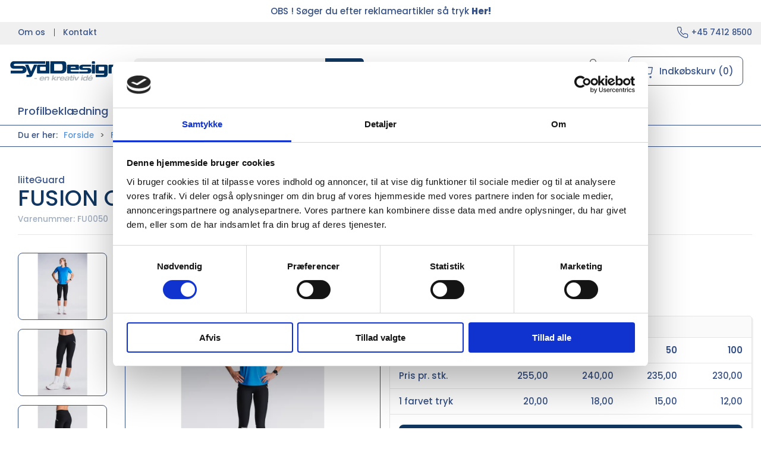

--- FILE ---
content_type: text/html; charset=utf-8
request_url: https://www.syddesign.dk/da/loebetights/fusion-c3-34-tights
body_size: 13463
content:
<!DOCTYPE html>
<html lang="da" site="1091">

<head>
  <meta charset="UTF-8">
  <meta name="viewport" content="width=device-width, initial-scale=1.0">
  <title>K&#xF8;b FUSION C3 3/4 TIGHTS hos SydDesign Webshop</title>

<meta name="description" content="FUSION C3 3/4 TIGHTS hos SydDesign Webshop - Hurtig levering og nem returnering" />
<meta name="keywords" />
<meta name="author" content="" />
<meta name="publisher" content="SydDesign A/S" />
<link rel="canonical" href="https://www.syddesign.dk/da/loebetights/fusion-c3-34-tights" />
<meta property="og:title" content="K&#xF8;b FUSION C3 3/4 TIGHTS hos SydDesign Webshop" />
<meta property="og:description" content="FUSION C3 3/4 TIGHTS hos SydDesign Webshop - Hurtig levering og nem returnering" />
<meta property="og:url" content="https://www.syddesign.dk/da/loebetights/fusion-c3-34-tights" />
  <meta property="og:image" content="/image/16231a67-5ace-457e-8afe-57de729f00e8/c3-3-4-tights_0050_black_8_v2-9411840.webp/default" />
  <meta name="twitter:card" content="summary_large_image" />

  <link rel="shortcut icon" type="image/png" href="/media/polnul1p/favicon-32x32.png">


  <!-- Cbx && UIkit CSS -->
  <link rel="stylesheet" href="/css/dist/cbx.css" />

      <script type="text/javascript" nonce="AYxeqRNxN3yY5kAMi9jAesa/XxvqeMD2nH6Ia4BT52w=">

      var consentFunctional = [];
      var consentStatistic = [];
      var consentMarketing = [];
      var consentConditional = [];

      window.consent = {
        functional: false,
        statistics: false,
        marketing: false,
      };

      function loadScript(src, id, async) {
        var head = document.getElementsByTagName('head')[0],
          script = document.createElement('script');

        script.type = 'text/javascript';
        script.id = id;
        script.async = async;
        script.src = src;
        head.appendChild(script);
      }

    </script>
<link rel="preconnect" href="https://fonts.googleapis.com">
<link rel="preconnect" href="https://fonts.gstatic.com" crossorigin>
<link href="https://fonts.googleapis.com/css2?family=Poppins:wght@300;400;500;600;800&display=swap" rel="stylesheet">
<meta name="google-site-verification" content="yVJ0dDKZfrGJfRZ1UVkYFp_xst4OJTQkMRBh62R0IPo" />

<!-- Google Tag Manager -->
<script nonce="AYxeqRNxN3yY5kAMi9jAesa/XxvqeMD2nH6Ia4BT52w=">(function(w,d,s,l,i){w[l]=w[l]||[];w[l].push({'gtm.start':
new Date().getTime(),event:'gtm.js'});var f=d.getElementsByTagName(s)[0],
j=d.createElement(s),dl=l!='dataLayer'?'&l='+l:'';j.async=true;j.src=
'https://www.googletagmanager.com/gtm.js?id='+i+dl;f.parentNode.insertBefore(j,f);
})(window,document,'script','dataLayer','GTM-NLPZ44Q');</script>
<!-- End Google Tag Manager -->

<!-- Google tag (gtag.js) -->
<script nonce="AYxeqRNxN3yY5kAMi9jAesa/XxvqeMD2nH6Ia4BT52w=" async src="https://www.googletagmanager.com/gtag/js?id=AW-11127134075"></script>
<script nonce="AYxeqRNxN3yY5kAMi9jAesa/XxvqeMD2nH6Ia4BT52w=">
  window.dataLayer = window.dataLayer || [];
  function gtag(){dataLayer.push(arguments);}
  gtag('js', new Date());

  gtag('config', 'AW-11127134075');
</script>


<!-- Cbx && UIkit CSS -->
<link rel="stylesheet" href="/css/dist/cbx.css" />

<style type="text/css" nonce="AYxeqRNxN3yY5kAMi9jAesa/XxvqeMD2nH6Ia4BT52w=">
  :root {

    --primary-color: #375286;
    --primary-color-hue: 219.49367;
    --primary-color-saturation: 41.79894%;
    --primary-color-lightness: 37.05882%;
    --primary-lighten-5: 42.05882%;
--primary-lighten-8: 45.05882%;
--primary-lighten-10: 47.05882%;
--primary-lighten-13: 50.05882%;
--primary-lighten-17: 54.05882%;
--primary-lighten-20: 57.05882%;
--primary-lighten-22: 59.05882%;
--primary-lighten-27: 64.05882%;
--primary-lighten-30: 67.05882%;
--primary-lighten-35: 72.05882%;
--primary-lighten-40: 77.05882%;
--primary-lighten-55: 92.05882%;
--primary-lighten-60: 97.05882%;
--primary-lighten-70: 100%;
--primary-lighten-80: 100%;
--primary-lighten-90: 100%;
--primary-lighten-95: 100%;
--primary-lighten-97: 100%;
--primary-lighten-100: 100%;
--primary-darken-5: 32.05882%;
--primary-darken-8: 29.05882%;
--primary-darken-10: 27.05882%;
--primary-darken-13: 24.05882%;
--primary-darken-17: 20.05882%;
--primary-darken-20: 17.05882%;
--primary-darken-22: 15.05882%;
--primary-darken-27: 10.05882%;
--primary-darken-30: 7.05882%;
--primary-darken-35: 2.05882%;
--primary-darken-40: 0%;
--primary-darken-55: 0%;
--primary-darken-60: 0%;
--primary-darken-70: 0%;
--primary-darken-80: 0%;
--primary-darken-90: 0%;
--primary-darken-95: 0%;
--primary-darken-97: 0%;
--primary-darken-100: 0%;

    --black-color: #000000;
    --black-color-hue: 0;
    --black-color-saturation: 0%;
    --black-color-lightness: 0%;
    --black-lighten-5: 5%;
--black-lighten-8: 8%;
--black-lighten-10: 10%;
--black-lighten-13: 13%;
--black-lighten-17: 17%;
--black-lighten-20: 20%;
--black-lighten-22: 22%;
--black-lighten-27: 27%;
--black-lighten-30: 30%;
--black-lighten-35: 35%;
--black-lighten-40: 40%;
--black-lighten-55: 55%;
--black-lighten-60: 60%;
--black-lighten-70: 70%;
--black-lighten-80: 80%;
--black-lighten-90: 90%;
--black-lighten-95: 95%;
--black-lighten-97: 97%;
--black-lighten-100: 100%;
--black-darken-5: 0%;
--black-darken-8: 0%;
--black-darken-10: 0%;
--black-darken-13: 0%;
--black-darken-17: 0%;
--black-darken-20: 0%;
--black-darken-22: 0%;
--black-darken-27: 0%;
--black-darken-30: 0%;
--black-darken-35: 0%;
--black-darken-40: 0%;
--black-darken-55: 0%;
--black-darken-60: 0%;
--black-darken-70: 0%;
--black-darken-80: 0%;
--black-darken-90: 0%;
--black-darken-95: 0%;
--black-darken-97: 0%;
--black-darken-100: 0%;

    --global-color: #375286;
    --global-color-hue: 219.49367;
    --global-color-saturation: 41.79894%;
    --global-color-lightness: 37.05882%;
    --global-lighten-5: 42.05882%;
--global-lighten-8: 45.05882%;
--global-lighten-10: 47.05882%;
--global-lighten-13: 50.05882%;
--global-lighten-17: 54.05882%;
--global-lighten-20: 57.05882%;
--global-lighten-22: 59.05882%;
--global-lighten-27: 64.05882%;
--global-lighten-30: 67.05882%;
--global-lighten-35: 72.05882%;
--global-lighten-40: 77.05882%;
--global-lighten-55: 92.05882%;
--global-lighten-60: 97.05882%;
--global-lighten-70: 100%;
--global-lighten-80: 100%;
--global-lighten-90: 100%;
--global-lighten-95: 100%;
--global-lighten-97: 100%;
--global-lighten-100: 100%;
--global-darken-5: 32.05882%;
--global-darken-8: 29.05882%;
--global-darken-10: 27.05882%;
--global-darken-13: 24.05882%;
--global-darken-17: 20.05882%;
--global-darken-20: 17.05882%;
--global-darken-22: 15.05882%;
--global-darken-27: 10.05882%;
--global-darken-30: 7.05882%;
--global-darken-35: 2.05882%;
--global-darken-40: 0%;
--global-darken-55: 0%;
--global-darken-60: 0%;
--global-darken-70: 0%;
--global-darken-80: 0%;
--global-darken-90: 0%;
--global-darken-95: 0%;
--global-darken-97: 0%;
--global-darken-100: 0%;

    --success-color: #32d296;
    --success-color-hue: 157.5;
    --success-color-saturation: 64%;
    --success-color-lightness: 50.98039%;
    --success-lighten-5: 55.98039%;
--success-lighten-8: 58.98039%;
--success-lighten-10: 60.98039%;
--success-lighten-13: 63.98039%;
--success-lighten-17: 67.98039%;
--success-lighten-20: 70.98039%;
--success-lighten-22: 72.98039%;
--success-lighten-27: 77.98039%;
--success-lighten-30: 80.98039%;
--success-lighten-35: 85.98039%;
--success-lighten-40: 90.98039%;
--success-lighten-55: 100%;
--success-lighten-60: 100%;
--success-lighten-70: 100%;
--success-lighten-80: 100%;
--success-lighten-90: 100%;
--success-lighten-95: 100%;
--success-lighten-97: 100%;
--success-lighten-100: 100%;
--success-darken-5: 45.98039%;
--success-darken-8: 42.98039%;
--success-darken-10: 40.98039%;
--success-darken-13: 37.98039%;
--success-darken-17: 33.98039%;
--success-darken-20: 30.98039%;
--success-darken-22: 28.98039%;
--success-darken-27: 23.98039%;
--success-darken-30: 20.98039%;
--success-darken-35: 15.98039%;
--success-darken-40: 10.98039%;
--success-darken-55: 0%;
--success-darken-60: 0%;
--success-darken-70: 0%;
--success-darken-80: 0%;
--success-darken-90: 0%;
--success-darken-95: 0%;
--success-darken-97: 0%;
--success-darken-100: 0%;

    --notice-color: #f8f816;
    --notice-color-hue: 60;
    --notice-color-saturation: 94.16667%;
    --notice-color-lightness: 52.94118%;
    --notice-lighten-5: 57.94118%;
--notice-lighten-8: 60.94118%;
--notice-lighten-10: 62.94118%;
--notice-lighten-13: 65.94118%;
--notice-lighten-17: 69.94118%;
--notice-lighten-20: 72.94118%;
--notice-lighten-22: 74.94118%;
--notice-lighten-27: 79.94118%;
--notice-lighten-30: 82.94118%;
--notice-lighten-35: 87.94118%;
--notice-lighten-40: 92.94118%;
--notice-lighten-55: 100%;
--notice-lighten-60: 100%;
--notice-lighten-70: 100%;
--notice-lighten-80: 100%;
--notice-lighten-90: 100%;
--notice-lighten-95: 100%;
--notice-lighten-97: 100%;
--notice-lighten-100: 100%;
--notice-darken-5: 47.94118%;
--notice-darken-8: 44.94118%;
--notice-darken-10: 42.94118%;
--notice-darken-13: 39.94118%;
--notice-darken-17: 35.94118%;
--notice-darken-20: 32.94118%;
--notice-darken-22: 30.94118%;
--notice-darken-27: 25.94118%;
--notice-darken-30: 22.94118%;
--notice-darken-35: 17.94118%;
--notice-darken-40: 12.94118%;
--notice-darken-55: 0%;
--notice-darken-60: 0%;
--notice-darken-70: 0%;
--notice-darken-80: 0%;
--notice-darken-90: 0%;
--notice-darken-95: 0%;
--notice-darken-97: 0%;
--notice-darken-100: 0%;

    --warning-color: #faa05a;
    --warning-color-hue: 26.25;
    --warning-color-saturation: 94.11765%;
    --warning-color-lightness: 66.66667%;
    --warning-lighten-5: 71.66667%;
--warning-lighten-8: 74.66667%;
--warning-lighten-10: 76.66667%;
--warning-lighten-13: 79.66667%;
--warning-lighten-17: 83.66667%;
--warning-lighten-20: 86.66667%;
--warning-lighten-22: 88.66667%;
--warning-lighten-27: 93.66667%;
--warning-lighten-30: 96.66667%;
--warning-lighten-35: 100%;
--warning-lighten-40: 100%;
--warning-lighten-55: 100%;
--warning-lighten-60: 100%;
--warning-lighten-70: 100%;
--warning-lighten-80: 100%;
--warning-lighten-90: 100%;
--warning-lighten-95: 100%;
--warning-lighten-97: 100%;
--warning-lighten-100: 100%;
--warning-darken-5: 61.66667%;
--warning-darken-8: 58.66667%;
--warning-darken-10: 56.66667%;
--warning-darken-13: 53.66667%;
--warning-darken-17: 49.66667%;
--warning-darken-20: 46.66667%;
--warning-darken-22: 44.66667%;
--warning-darken-27: 39.66667%;
--warning-darken-30: 36.66667%;
--warning-darken-35: 31.66667%;
--warning-darken-40: 26.66667%;
--warning-darken-55: 11.66667%;
--warning-darken-60: 6.66667%;
--warning-darken-70: 0%;
--warning-darken-80: 0%;
--warning-darken-90: 0%;
--warning-darken-95: 0%;
--warning-darken-97: 0%;
--warning-darken-100: 0%;

    --danger-color: #f0506e;
    --danger-color-hue: 348.75;
    --danger-color-saturation: 84.21053%;
    --danger-color-lightness: 62.7451%;
    --danger-lighten-5: 67.7451%;
--danger-lighten-8: 70.7451%;
--danger-lighten-10: 72.7451%;
--danger-lighten-13: 75.7451%;
--danger-lighten-17: 79.7451%;
--danger-lighten-20: 82.7451%;
--danger-lighten-22: 84.7451%;
--danger-lighten-27: 89.7451%;
--danger-lighten-30: 92.7451%;
--danger-lighten-35: 97.7451%;
--danger-lighten-40: 100%;
--danger-lighten-55: 100%;
--danger-lighten-60: 100%;
--danger-lighten-70: 100%;
--danger-lighten-80: 100%;
--danger-lighten-90: 100%;
--danger-lighten-95: 100%;
--danger-lighten-97: 100%;
--danger-lighten-100: 100%;
--danger-darken-5: 57.7451%;
--danger-darken-8: 54.7451%;
--danger-darken-10: 52.7451%;
--danger-darken-13: 49.7451%;
--danger-darken-17: 45.7451%;
--danger-darken-20: 42.7451%;
--danger-darken-22: 40.7451%;
--danger-darken-27: 35.7451%;
--danger-darken-30: 32.7451%;
--danger-darken-35: 27.7451%;
--danger-darken-40: 22.7451%;
--danger-darken-55: 7.7451%;
--danger-darken-60: 2.7451%;
--danger-darken-70: 0%;
--danger-darken-80: 0%;
--danger-darken-90: 0%;
--danger-darken-95: 0%;
--danger-darken-97: 0%;
--danger-darken-100: 0%;
  }


            .top-navigation { position: relative; }
            .top-navigation::before { content: ""; width: 100%; height: 100%; background-color: #F0F0F0 !important; position: absolute; top: 0; left: 0; }
          
            .cbx-mainnav-background,
            .cbx-mobilenav-background { background-color: #FFFFFF !important; }
          

            .footer,
            .footer .back-to-top .uk-icon-button { background-color: #F0F0F0 !important; }
          
/* your custom css */
html {
    font-size: 15px;
}

body {
    /*background-image: url(/media/mqvjonny/background.jpg);*/
}

.uk-navbar-container.navbar-main .uk-navbar-left .uk-logo img {
    max-width: 210px;
}

.uk-navbar-container.navbar-main .uk-navbar-left .uk-logo.svg img {
    width: 190px;
}

.discount-overlay {
    display: none;
}

.standard-sales-price {
    display: none;
}

div.customer-area-dashboard>div>div:nth-of-type(1),
div.customer-area-dashboard>div>div:nth-of-type(2) {
    display: none;
}

.uk-navbar-container.navbar-main .uk-navbar-left .uk-logo img {
    width: 100%;
}

.category-list-category img {
    /*display: none;*/
}

.category-page .category-list .category-list-category>div {
    flex: 1;
}

.hidden {
    display: none !important;
}

body.b2b .hide-for-b2b-users {
    display: none !important;
}


.missing-price.product-price,
.missing-price .product-price {
    display: none !important;
}

.product-preview.request-product .price-unavailable {
    display: none;
}

.product-details .details-add-to-cart .details-add-to-cart-actions button[type="submit"] {
    color: white;
    width: auto;
}

/*Ticket#347779*/
.hidecontentlistall h3 a{
    visibility: hidden;
}

.erikshide li a :first-of-type{
    visibility: hidden;
}

/* Ticket#348087 - Hide Reference in checkout */
.checkoutonepage #Reference {
    display: none !important;
}

/* Inbound call | Remove double spacing from specifications under product-information */
.product-details .product-information ul#product-information-switcher li {
    padding: 0 !important;
}

.tile-component-content-actions a:first-of-type:not(.uk-botton) {
    margin-left: 0;
}</style>

<!-- UIkit JS -->
<script nonce="AYxeqRNxN3yY5kAMi9jAesa/XxvqeMD2nH6Ia4BT52w=" src="/js/lib/uikit-3.21.16/js/uikit.min.js" ></script>
<script nonce="AYxeqRNxN3yY5kAMi9jAesa/XxvqeMD2nH6Ia4BT52w=" src="/js/lib/uikit-3.21.16/js/uikit-icons.min.js" ></script>
<script nonce="AYxeqRNxN3yY5kAMi9jAesa/XxvqeMD2nH6Ia4BT52w=" src="/js/assets/cbx-icons.js" ></script>
<script nonce="AYxeqRNxN3yY5kAMi9jAesa/XxvqeMD2nH6Ia4BT52w=" src="/js/dist/app.js?v=1"  defer></script>
</head>

<body class="theme-style-rounded custom-footer-inverse b2c is-product product-fu0050 category-path-root-loebetights category-path-root-loebetoej category-path-root-tekstiler category-root-loebetights product-brand-fusion">
  <!-- Google Tag Manager (noscript) -->
<noscript><iframe src="https://www.googletagmanager.com/ns.html?id=GTM-NLPZ44Q"
height="0" width="0" style="display:none;visibility:hidden"></iframe></noscript>
<!-- End Google Tag Manager (noscript) -->

  


  <div id="cbx-vue-app">

      <!-- STICKY NAV -->
  <div id="header">
    <div class="page-header">
      
        <div class="header-notification uk-text-center uk-padding-small" >OBS ! Søger du efter reklameartikler så tryk <a href="https://reklameartikler.syddesign.dk/"><b>Her!</b></a></div>


        <div class="top-navigation cbx-header-background-image uk-section uk-section-muted uk-padding-remove-vertical uk-visible@m">
    <div class="uk-container uk-container-large uk-flex uk-flex-between uk-flex-middle uk-position-relative">
      <div class="top-navigation-left uk-flex uk-flex-middle">
          <div class="uk-flex uk-flex-middle">  <div class="content-links uk-text-uppercase">
      <a href="/da/om-os">Om os</a>
      <a href="/da/om-os/kontakt">Kontakt</a>
  </div>

</div>
      </div>
      <div class="top-navigation-center uk-flex uk-position-center">
      </div>
      <div class="top-navigation-right uk-flex uk-flex-middle">
          <div class="uk-flex uk-flex-middle">  <span class="uk-margin-xsmall-right" uk-icon="icon: receiver"></span>
  <span><a href="tel:+45 7412 8500">+45 7412 8500</a></span>
</div>
      </div>
    </div>
  </div>

      <!-- MAIN NAV -->
      <div class="cbx-navbar-sticky cbx-header-background">
      <nav class="uk-navbar-container navbar-main uk-visible@m">
        <div class="uk-container uk-container-large uk-navbar" uk-navbar="mode: click;">
          <div class="uk-navbar-left">
              <a class="uk-navbar-item uk-logo svg" href="/da" aria-label="DA">
 <img alt="" src="/media/1cfbxdrf/syddesign-logo.svg?width=300&upscale=false"  />                 
              </a>
              <div class="uk-padding uk-padding-remove-vertical">
                  <div
      is="global-search-overlay-v2"
      :view-type="'desktop'"
      placeholder-text="S&#xF8;g efter varer..."
      action-text="S&#xF8;g"
      class="global-search-overlay uk-search uk-search-default"
  >
    <div class="uk-button-group">
      <div class="uk-width-expand">
        <span uk-search-icon></span>
        <input
            class="uk-search-input"
            type="search"
            placeholder="S&#xF8;g efter varer..."
            tabindex="-1"
            style="padding-left: 34px;border:0;"
        />
      </div>
      <button
          class="uk-button uk-button-primary uk-padding uk-padding-remove-vertical"
          tabindex="-1">
        S&#xF8;g
      </button>
    </div>
  </div>

              </div>
          </div>
          <div class="uk-navbar-right">
            <ul class="uk-navbar-nav">
                <li is="top-login"
                    class="top-login"
                    login-text="Log ind"
                    dashboard-url="/da/kundeomrade"
                    sign-out-url="/da/login?actionid=signout&signout=true">
                    <a
                        class="uk-flex uk-flex-column uk-text-center">
                        <span class="uk-margin-xsmall" uk-icon="icon: user; ratio: 1.2;" style="width:45px;height:24px"></span>
                        <span class="uk-text-xsmall">
                            Log ind
                        </span>
                    </a>
                </li>
<li is="top-cart" :item-count="0" primary-label="Indkøbskurv" delivery-text="" class="uk-flex uk-flex-middle">
  <div class="top-cart-wrapper">
    <div class="uk-flex top-cart">
      <div class="uk-width-auto uk-flex uk-flex-middle">
        <span uk-icon="icon: fal-shopping-bag; ratio: 1.5" style="width:41px;height:30px"></span>
      </div>
      <div class="uk-width-expand uk-flex uk-flex-middle">
        <div class="uk-margin-auto-right">
          Indkøbskurv (0)
        </div>
      </div>
    </div>
  </div>
</li>
            </ul>
          </div>
        </div>
      </nav>
      <!-- CATEGORY NAV -->
<nav class="uk-navbar-container navbar-categories cbx-mainnav-background cbx-mainnav-border" id="main-navigation">
  <div id="desktop-navigation" class="uk-container uk-container-large uk-visible@m" uk-navbar="dropbar: false; mode: click; boundary-align: true; align: left; offset: 1;">
      <div class="uk-navbar-left">
        <ul class="uk-navbar-nav">
<li class=" uk-active">
  <a class="cbx-mainnav-text" href="/da/firmatoej" style="" >

    <span class="label" style="">Profilbekl&#xE6;dning</span>


  </a>
</li><li class="">
  <a class="cbx-mainnav-text" href="/da/arbejdstoej" style="" >

    <span class="label" style="">Arbejdst&#xF8;j</span>


  </a>
</li><li class=" b2b hide-for-b2b-users">
  <a class="cbx-mainnav-text" href="https://reklameartikler.syddesign.dk/" style="" >

    <span class="label" style="">Reklameartikler</span>


  </a>
</li><li class="has-children">
  <a class="cbx-mainnav-text" href="/da/reklamegaver" style="" >

    <span class="label" style="">Reklameartikler</span>


      <span uk-icon="icon: chevron-down; ratio: 0.7"></span>
  </a>
    <div class="uk-navbar-dropdown uk-width-1" data-id="root_reklame" data-type="Category" data-expand="false" data-expand-limit="0">
      <div class="uk-navbar-dropdown-grid uk-grid uk-child-width-1-4" uk-grid>
        <div class="uk-width-1 uk-text-center"><div uk-spinner></div></div>
      </div>
    </div>
</li><li class=" ">
  <a class="cbx-mainnav-text" href="/da/firmagaver" style="" >

    <span class="label" style="">Firmagaver</span>


  </a>
</li><li class="">
  <a class="cbx-mainnav-text" href="/da/paaskegaver" style="" >

    <span class="label" style="">P&#xE5;skegaver 2026</span>


  </a>
</li><li class="has-children b2b hide-for-b2b-users">
  <a class="cbx-mainnav-text" href="/da/om-os" style="" >

    <span class="label" style="">Om os</span>


      <span uk-icon="icon: chevron-down; ratio: 0.7"></span>
  </a>
    <div class="uk-navbar-dropdown uk-width-1" data-id="1096" data-type="Content" data-expand="false" data-expand-limit="0">
      <div class="uk-navbar-dropdown-grid uk-grid uk-child-width-1-4" uk-grid>
        <div class="uk-width-1 uk-text-center"><div uk-spinner></div></div>
      </div>
    </div>
</li>        </ul>
      </div>
  </div>
</nav>
      <div class="uk-hidden@m" uk-navbar>
        <div class="mobile-header cbx-header-background">
          <div class="mobile-header-top-row">
            <a href="/da" class="mobile-header-top-row-logo-container" aria-label="DA">
 <img alt="" src="/media/1cfbxdrf/syddesign-logo.svg?width=300&upscale=false"  />             </a>
            <div class="flex uk-hidden-print"></div>
            <div is="mobile-header-top-actions" class="mobile-header-top-row-actions uk-hidden-print" login-text="Log ind" cart-text="Kurv">
                <div class="mobile-header-top-row-actions-item">
                  <div class="icon-container">
                    <svg viewBox="0 0 22 23" xmlns="http://www.w3.org/2000/svg">
                      <path d="M11 2.125C13.6211 2.125 15.8125 4.31641 15.8125 6.9375C15.8125 9.60156 13.6211 11.75 11 11.75C8.33594 11.75 6.1875 9.60156 6.1875 6.9375C6.1875 4.31641 8.33594 2.125 11 2.125ZM16.5 15.875C18.7344 15.875 20.625 17.7656 20.625 20V21.375H1.375V20C1.375 17.7656 3.22266 15.875 5.5 15.875C9.15234 15.875 8.37891 16.5625 11 16.5625C13.5781 16.5625 12.8047 15.875 16.5 15.875ZM11 0.75C7.5625 0.75 4.8125 3.54297 4.8125 6.9375C4.8125 10.375 7.5625 13.125 11 13.125C14.3945 13.125 17.1875 10.375 17.1875 6.9375C17.1875 3.54297 14.3945 0.75 11 0.75ZM16.5 14.5C12.5039 14.5 13.4492 15.1875 11 15.1875C8.55078 15.1875 9.45312 14.5 5.5 14.5C2.44922 14.5 0 16.9922 0 20V21.375C0 22.1484 0.601562 22.75 1.375 22.75H20.625C21.3555 22.75 22 22.1484 22 21.375V20C22 16.9922 19.5078 14.5 16.5 14.5Z" />
                    </svg>
                  </div>
                  Log ind
                </div>
                <div class="mobile-header-top-row-actions-item">
                  <div class="icon-container">
                    <svg viewBox="0 0 26 20" xmlns="http://www.w3.org/2000/svg">
                      <path d="M24.8594 7H21.5508L15.5352 0.382818C15.2773 0.0820363 14.8477 0.0820363 14.5898 0.339849C14.2891 0.597661 14.2891 1.02735 14.5469 1.28516L19.7031 7H6.25391L11.4102 1.28516C11.668 1.02735 11.668 0.597661 11.3672 0.339849C11.1094 0.0820363 10.6797 0.0820363 10.4219 0.382818L4.40625 7H1.14062C0.839844 7 0.625 7.25782 0.625 7.51563V7.85938C0.625 8.16016 0.839844 8.375 1.14062 8.375H1.82812L3.11719 17.6133C3.24609 18.6445 4.10547 19.375 5.13672 19.375H20.8203C21.8516 19.375 22.7109 18.6445 22.8398 17.6133L24.1289 8.375H24.8594C25.1172 8.375 25.375 8.16016 25.375 7.85938V7.51563C25.375 7.25782 25.1172 7 24.8594 7ZM21.5078 17.4414C21.4219 17.7852 21.1641 18 20.8203 18H5.13672C4.79297 18 4.53516 17.7852 4.44922 17.4414L3.20312 8.375H22.7539L21.5078 17.4414ZM13.6875 10.7813C13.6875 10.4375 13.3438 10.0938 13 10.0938C12.6133 10.0938 12.3125 10.4375 12.3125 10.7813V15.5938C12.3125 15.9805 12.6133 16.2813 13 16.2813C13.3438 16.2813 13.6875 15.9805 13.6875 15.5938V10.7813ZM18.5 10.7813C18.5 10.4375 18.1562 10.0938 17.8125 10.0938C17.4258 10.0938 17.125 10.4375 17.125 10.7813V15.5938C17.125 15.9805 17.4258 16.2813 17.8125 16.2813C18.1562 16.2813 18.5 15.9805 18.5 15.5938V10.7813ZM8.875 10.7813C8.875 10.4375 8.53125 10.0938 8.1875 10.0938C7.80078 10.0938 7.5 10.4375 7.5 10.7813V15.5938C7.5 15.9805 7.80078 16.2813 8.1875 16.2813C8.53125 16.2813 8.875 15.9805 8.875 15.5938V10.7813Z" />
                    </svg>
                  </div>
                  Kurv
                </div>
            </div>
          </div>
          <div class="mobile-header-bottom-container">
            <mobile-header-bottom></mobile-header-bottom>
          </div>
        </div>
      </div>
      </div>
    </div>
  </div>
  <!--<div class="uk-background-default uk-hidden@m" id="mobile-search">
      <div
      is="global-search-overlay-v2"
      :view-type="'mobile'"
      placeholder-text="S&#xF8;g efter varer..."
      action-text="S&#xF8;g"
      class="global-search-overlay uk-search uk-search-default"
  >
    <div class="uk-button-group">
      <div class="uk-width-expand">
        <span uk-search-icon></span>
        <input
            class="uk-search-input"
            type="search"
            placeholder="S&#xF8;g efter varer..."
            tabindex="-1"
            style="padding-left: 34px;border:0;"
        />
      </div>
      <button
          class="uk-button uk-button-primary uk-padding uk-padding-remove-vertical"
          tabindex="-1">
        S&#xF8;g
      </button>
    </div>
  </div>

  </div>-->



    <!-- BREADCRUMB -->
<div class="breadcrumb">
  <div class="uk-container uk-container-large">
    <ul class="uk-breadcrumb">
      <li class="uk-prefix-column"><span>Du er her:</span></li>
          <li><a href="/da">Forside</a></li>
          <li><a href="/da/firmatoej">Firmat&#xF8;j</a></li>
          <li><a href="/da/loebetoej">L&#xF8;bet&#xF8;j</a></li>
          <li><a href="/da/loebetights">L&#xF8;betights og shorts</a></li>
          <li>
              <h1 class="uk-text-bold uk-display-inline-block uk-margin-remove">FUSION C3 3/4 TIGHTS</h1>
          </li>
    </ul>
  </div>
</div>
    <add-to-cart-modal></add-to-cart-modal>
    <customer-profile-modal></customer-profile-modal>

    

    <main>
      <div class="product-details uk-margin-large-bottom uk-margin-medium-top">
  <div class="umb-grid">
            <div class="uk-container uk-container-large">
              <div >
                <div  uk-grid>
<div class="uk-width-1-1@m">
  <div >
    <div >
<div class="uk-grid-column ">

<div class="uk-margin-large-bottom">
    <div class="product-details-brand"><a href="/da/maerker/liiteguard">liiteGuard</a></div>
  <span class="product-details-title uk-h2 uk-text-bold">FUSION C3 3/4 TIGHTS</span><br />
    <small is="details-itemnumber" item-no-text="Varenummer">
      Varenummer: <span class="uk-text-uppercase">FU0050</span>
    </small>
  <hr />
</div>

      </div>
    </div>
  </div>
</div>
</div>

              </div>
            </div>
            <div class="uk-container uk-container-large">
              <div >
                <div  uk-grid>
<div class="uk-width-1-2@m">
  <div >
    <div >
<div class="uk-grid-column ">

<div class="product-images-wrapper uk-flex uk-flex-center uk-position-relative" style="margin-bottom:auto;aspect-ratio:1024 / 768;">
  <div is="product-images" class="product-images uk-flex uk-flex-1" :image-width="1024" :image-height="768" :thumbnail-width="400" :thumbnail-height="300">
    <div class="product-images-grid has-media-browser">
      <div class="product-images-main-area">
        <div class="uk-flex uk-flex-1">
          <a href="/image/16231a67-5ace-457e-8afe-57de729f00e8/c3-3-4-tights_0050_black_8_v2-9411840.webp/large" class="uk-flex uk-flex-1 uk-flex-center cbx-border uk-position-relative active-product-image-container" data-type="image">
            <img alt="FUSION C3 3/4 TIGHTS" src="/image/16231a67-5ace-457e-8afe-57de729f00e8/c3-3-4-tights_0050_black_8_v2-9411840.webp/default" width="1024" height="768" class="uk-flex uk-flex-1 active-product-image" />
          </a>
        </div>
      </div>
    </div>
  </div>
    <details-discount></details-discount>
</div>

      </div>
    </div>
  </div>
</div>
<div class="uk-width-1-2@m">
  <div >
    <div >
<div class="uk-grid-column ">

<div class="request-product">
  <div class="uk-margin">
      <div style="min-height:68px">
      <div is="details-price" class="product-price" sts-text="Standard salgspris" incvat-text="inkl. moms" exvat-text="ekskl. moms">
        <div class="uk-text-small uk-text-muted">
            <span class="uk-invisible">.</span>
        </div>
        <div class="uk-text-bold">
          <span class="uk-h2 uk-text-bold">DKK 230,00</span>
            <span class="unit"> / stk</span>
        </div>
        <div class="uk-text-small uk-text-muted">
DKK 287,50 inkl. moms        </div>
      </div>
      </div>
  </div>

    <details-request-product></details-request-product>

  <variant-selector></variant-selector>


  <div>
      <div style="min-height:52.5px" class="uk-margin-large-top">
      <div is="details-stock" class="product-stock" >
        <ul class="uk-list">
          <li class="uk-margin-small">
            <span><span>&nbsp;</span></span>
          </li>
        </ul>
      </div>
      </div>
    <div class="uk-margin-large-top">
        <div class="product-short-description">
          Ultra-komfortable, anmelder- og bruger-favorit løbetights.
        </div>
          <br /><br />
        <a href="#product-details-tabs" data-cbx-toggle="scroll"><span class="uk-text-underline">Mere information</span> <span uk-icon="icon: chevron-down; ratio: 0.8"></span></a>
          <br /><br />
        <details-addon-products></details-addon-products>
    </div>
  </div>
</div>

      </div>
    </div>
  </div>
</div>
</div>

              </div>
            </div>
            <div class="uk-container uk-container-large">
              <div >
                <div  uk-grid>
</div>

              </div>
            </div>
            <div class="uk-container uk-container-large">
              <div >
                <div  uk-grid>
<div class="uk-width-1-1@m">
  <div >
    <div >
<div class="uk-grid-column ">

  <div class="product-information uk-margin-large-top cbx-border">
    <div class="uk-grid-large" uk-grid>
      <div class="uk-width-auto@m uk-flex">
        <ul class="uk-tab uk-tab-left uk-width-1@s uk-width-medium@m" id="product-details-tabs" uk-tab="connect: #product-information-switcher">
            <li class="uk-active"><a class="uk-padding" href="#">Information</a></li>
            <li><a class="uk-padding" href="#">Specifikationer</a></li>
        </ul>
      </div>
      <div class="uk-width-expand">
        <ul id="product-information-switcher" class="uk-switcher uk-margin">
            <li class="uk-padding-large uk-overflow-auto uk-active">
              <div class="product-long-description">
                <p>En kortere version af vores klassiske long tights til b&aring;de m&aelig;nd og kvinder. Velegnet til l&oslash;b for&aring;r og efter&aring;r samt p&aring; k&oslash;lige sommerdage. Og meget brugt til indend&oslash;rs afslapning.&nbsp; Et gennemtestet tidl&oslash;st design, der gemmer p&aring; 15 &aring;rs udvikling og h&aring;rdf&oslash;r brug, sikrer dig et par tights, der holder til b&aring;de tr&aelig;ning, konkurrence og vaskemaskinen mange &aring;r fremover.Materialet er termoregulerende, s&aring; du aldrig bliver kold og fugtig, hverken under eller efter aktivitet. Samtidig garanterer sammens&aelig;tning og forarbejdning af tekstilet en optimal pasform, der holder over tid - og samtidig g&oslash;r irriterende lynl&aring;se overfl&oslash;dige. C3 3/4 Tights har bred hofteelastik med justerbar snor og de funktionelle Fusion lommer p&aring; l&aring;r, der holder indholdet t&aelig;t til kroppen uden at genere bev&aelig;gem&oslash;nstret.<br /><br />Diskrete men sikre 3M refleksb&aring;nd p&aring; underben sikrer dig 360 graders synlighed i de m&oslash;rke timer.</p>
<p>3/4 lange tights til l&oslash;betr&aelig;ning.&nbsp;Anbefalet til l&oslash;b.&nbsp;Pasform: T&aelig;tsiddende<br /><br /><strong>MADE IN EUROPE BY&nbsp;Fusion.Factory.&nbsp;</strong>FUSION fabrikken er specialiseret i at producere FUSIONs t&oslash;j - og kun FUSIONs t&oslash;j - derved opn&aring;r vi den h&oslash;jeste kvalitet. Produktionen fungerer efter et stringent FLOW princip, der giver sm&aring; seriest&oslash;rrelser og kort genneml&oslash;bstid. Det reducerer spild til et absolut minimum.</p>
              </div>

                <noscript>
                  <table class="uk-table uk-table-hover uk-table-divider uk-table-small uk-width-large@s uk-text-nowrap uk-margin-top">
                    <tbody>
                        <tr>
                          <td>Farve</td>
                          <td>Sort</td>
                        </tr>
                        <tr>
                          <td>Type</td>
                          <td>77% polyamid, 23% elastan</td>
                        </tr>
                        <tr>
                          <td>St&#xF8;rrelse</td>
                          <td>XS, S, M, L, XL, 2XL</td>
                        </tr>
                        <tr>
                          <td>Brand</td>
                          <td>Fusion</td>
                        </tr>
                        <tr>
                          <td>K&#xF8;n</td>
                          <td>Unisex</td>
                        </tr>
                        <tr>
                          <td>Materiale</td>
                          <td>Polyamid</td>
                        </tr>
                        <tr>
                          <td>Certifikater</td>
                          <td>OEKO-TEX&#xAE;</td>
                        </tr>
                    </tbody>
                  </table>
                </noscript>

            </li>
            <li class="uk-padding-large uk-overflow-auto">
                <table class="product-specifications uk-table uk-table-hover uk-table-divider uk-table-small uk-width-large@s uk-text-nowrap">
    <tbody>
        <tr>
          <td>Farve</td>
          <td>Sort</td>
        </tr>
        <tr>
          <td>Type</td>
          <td>77% polyamid, 23% elastan</td>
        </tr>
        <tr>
          <td>St&#xF8;rrelse</td>
          <td>XS, S, M, L, XL, 2XL</td>
        </tr>
        <tr>
          <td>Brand</td>
          <td>Fusion</td>
        </tr>
        <tr>
          <td>K&#xF8;n</td>
          <td>Unisex</td>
        </tr>
        <tr>
          <td>Materiale</td>
          <td>Polyamid</td>
        </tr>
        <tr>
          <td>Certifikater</td>
          <td>OEKO-TEX&#xAE;</td>
        </tr>
    </tbody>
  </table>

            </li>
         </ul>
      </div>
    </div>
  </div>


      </div>
    </div>
  </div>
</div>
</div>

              </div>
            </div>
  </div>
</div>

    </main>

      <div class="uk-hidden-print">
    <newsletter-subscription-form></newsletter-subscription-form>
  </div>
<div class="footer uk-section uk-position-relative uk-hidden-print lazy">
  <div class="back-to-top uk-position-absolute uk-position-top-center uk-position-z-index"><a href="#" class="uk-icon-button" uk-scroll="offset: 0" uk-icon="chevron-up" title="Tilbage til toppen"></a></div>
  <div class="uk-container uk-container-large">
    <div class="uk-grid-match uk-grid-divider uk-child-width-1-3@m" uk-grid>
      <div class="footer-company">
        <div>
          <p class="uk-h2 uk-padding-remove">SydDesign A/S</p>
          <p class="uk-margin-remove">...</p>
          <p>
            <span class="footer-company-address">Ingolf Nielsens Vej 35, 6400 S&#xF8;nderborg<br /></span>
            <span class="footer-company-phone"><a href="tel:&#x2B;45 7412 8500">&#x2B;45 7412 8500</a><br /></span>
            <span class="footer-company-email"><a href="mailto:info@syddesign.dk">info@syddesign.dk</a><br /></span>           
            <span class="footer-company-vatno">CVR 1531 4087</span>
          </p>
        </div>
      </div>
      <div class="footer-categories">
        <div class="" uk-grid>
          <div>
            <ul class="uk-nav">
                <li class="uk-nav-header">Katalog</li>
                    <li><a href="/da/firmajulegaver">Firmajulegaver</a></li>
                    <li><a href="/da/firmatoej">Firmat&#xF8;j</a></li>
                    <li><a href="/da/arbejdstoej">Arbejdst&#xF8;j</a></li>
                    <li><a href="/da/reklamegaver">Reklameartikler</a></li>
                    <li><a href="/da/firmagaver">Firmagaver</a></li>
            </ul>
          </div>
        </div>
      </div>
      <div class="footer-cms">
        <ul class="uk-nav uk-width-auto">
          <li class="uk-nav-header">Information</li>
            <li><a href="/da/om-os">Om os</a></li>
            <li><a href="/da/om-os/kontakt">Kontakt</a></li>
            <li><a href="/da/om-os/sikker-betaling">Sikker betaling</a></li>
            <li><a href="/da/om-os/salgs-og-leveringsbetingelser">Salgs- og leveringsbetingelser</a></li>
            <li><a href="/da/om-os/cookiepolitik">Cookiepolitik</a></li>
          <li>
              <ul class="footer-so-me-links uk-iconnav uk-margin-medium-top">
      <li class="uk-padding-remove-left"><a href="https://da-dk.facebook.com/syddesign/" class="uk-icon-button" uk-icon="icon: facebook" title="Facebook" target="_blank"></a></li>
      <li><a href="https://dk.linkedin.com/company/syddesign-a-s" class="uk-icon-button" uk-icon="icon: linkedin" title="LinkedIn" target="_blank"></a></li>
  </ul>

          </li>
        </ul>        
      </div>
    </div>
  </div>
</div>
<div class="footer-rights">
  <div class="uk-container uk-container-large uk-hidden-print">   
    <div class="uk-padding uk-padding-remove-horizontal" uk-grid>
      <div>
         &#xA9; 2026 SydDesign A/S Alle rettigheder forbeholdes
      </div>
    </div>
  </div>
</div>

    <mobile-navigation-v2></mobile-navigation-v2>
    <go-to-product></go-to-product>

    <portal-target name="global-modal-area"></portal-target>

     
  </div>

  <script nonce="AYxeqRNxN3yY5kAMi9jAesa/XxvqeMD2nH6Ia4BT52w=" >
  window.CbxApiContextKey = 'ff56c617-249e-4681-98b5-4f197ef224d8';
  window.CbxTestSiteEnabled = false;
  window.CbxCulture = 'da-DK';
  window.CbxCurrency = 'DKK';
  window.CbxSignInStatus = false;
  window.CbxUserRole = 'User';
  window.CbxHomepage = '/da';
  window.CbxHomepageId = 'ff56c617-249e-4681-98b5-4f197ef224d8';
  window.CbxProductsPageUrl = '/da/product-catalogue';
  window.CbxSearchPageUrl = '/da/produktsogning';
  window.CbxLoginPageUrl = '/da/login';
  window.CbxEnablePreferredDeliveryDate = true;
  window.CbxCheckoutpage = '/da/checkout';
  window.CbxCheckoutpageNext = '/da/checkout/afslut-kurv';
  window.CbxCurrentProductId = 'FU0050';
  window.CbxCurrentCategoryId = 'root_loebetights';
  window.CbxSelectedVariantId = '';
  window.CbxCurrentCategoryPath = ["root_loebetights","root_loebetoej","root_tekstiler","root_root"];
  window.CbxShowCategoriesInMainNavigation = true;
  window.CbxEnableCustomMainNavigtaion = true;
  window.CbxEnablePurchaseFromLists = true;
  window.CbxEnableAddedToCartModal = true;
  window.CbxProductStockSettings = {"showvalues":false,"lowstocklimit":10,"maxvisiblestock":100,"allowpurchaseoos":true,"showdeliverymessageonlists":false};
  window.CbxProductListOptions = {"sortoptions":[{"label":"Mest populære","value":"sortorder-desc"},{"label":"Pris lav til høj","value":"price-1-asc"},{"label":"Pris høj til lav","value":"price-1-desc"},{"label":"Navn (A-Z)","value":"name-asc"},{"label":"Navn (Z-A)","value":"name-desc"}],"selectedsortoption":"sortorder-desc","pagelimitoptions":[20,40,60],"selectedpagelimitoption":20};
  window.CbxEnableVouchers = true;
  window.CbxEnableSecondaryImage = true;
  window.CbxPlaceholderImage = '/media/ynvjmzky/noimage.png';
  window.CbxGmapsAPIKey = '';
  window.CbxLogoImage = '/media/1cfbxdrf/syddesign-logo.svg';
  window.CbxAllowPurchase = true;
  window.CbxShowPrices = true;
  window.CbxDashboardUrl = '/da/kundeomrade';
  window.CbxRootCategoryId = 'root_root';
  window.CbxRootContentId = '1092';
  window.CbxCurrentContentParentId = '1094';
  window.CbxVariantSeparator = '/';
  window.CbxVariantDisplayOptions = {"columns":false,"expanded":false,"images":true,"selectboxes":false,"productlist":false};
  window.CbxEnableMagicSearch = true;
  window.CbxBulkOrderingReversed = false;
  window.CbxHideLogin = false;
  window.CbxEnableWishList = true;
  window.CbxEnableBestSellers = false;
  window.CbxEnableNewsletterSubscription = true;
  window.CbxEnableCustomerProfiles = false;
  window.CbxCustomerProfile = 0;
  window.CbxIncludeDescendantCategories = false;
  window.CbxDisableCatalogue = false;
  window.CbxContextCacheKey = '"WEB"';
  window.CbxEnableCsvImport = false;
  window.CbxEnableEventTracking = false;
  window.CbxEnableFreeGifts = false;
  window.CbxStoreInformation = {"shopname":"SydDesign Webshop","shopemail":"info@syddesign.dk","companyname":"SydDesign A/S","companyaddress":"Ingolf Nielsens Vej 35, 6400 Sønderborg","companyvatno":"1531 4087","companyphone":"+45 7412 8500","companyemail":"info@syddesign.dk","companyopeninghours":[{"days":"Man - Fre","hours":"8 - 16 ( Fredag kl. 15:00 )","activefrom":null,"activeto":null}],"footersomelinks":[{"icon":"facebook","link":"https://da-dk.facebook.com/syddesign/","title":"Facebook"},{"icon":"linkedin","link":"https://dk.linkedin.com/company/syddesign-a-s","title":"LinkedIn"}],"languages":[{"name":"Dansk","icon":"lang-da","url":"/da","current":true},{"name":"Dansk","icon":"lang-en","url":"/en","current":false}]};
  window.CbxCustomerSignInAsWorkplace = false;
  window.CbxCheckoutDeliveryMessage = 'Forventet levering uge 46-50 med Click and Collect – Postnord.';

  /* TRANSLATIONS */
  window.CbxTranslations = {
    actions: {
      showMore: 'Vis flere'
    }
  };
</script>

  <!-- Leadinfo tracking code -->
<script nonce="AYxeqRNxN3yY5kAMi9jAesa/XxvqeMD2nH6Ia4BT52w=" type="text/plain" data-cookieconsent="statistics,marketing">
  (function(l,e,a,d,i,n,f,o){if(!l[i]){l.GlobalLeadinfoNamespace=l.GlobalLeadinfoNamespace||[];
  l.GlobalLeadinfoNamespace.push(i);l[i]=function(){(l[i].q=l[i].q||[]).push(arguments)};l[i].t=l[i].t||n;
  l[i].q=l[i].q||[];o=e.createElement(a);f=e.getElementsByTagName(a)[0];o.async=1;o.src=d;f.parentNode.insertBefore(o,f);}
  }(window,document,'script','https://cdn.leadinfo.net/ping.js','leadinfo','LI-66C8817070CCA'));
</script>  <script type="text/javascript" nonce="AYxeqRNxN3yY5kAMi9jAesa/XxvqeMD2nH6Ia4BT52w=">
    /* your custom javascript */
  </script>
    <script type="text/javascript" nonce="AYxeqRNxN3yY5kAMi9jAesa/XxvqeMD2nH6Ia4BT52w=">

      function enableFunctional() {
        for (var i = 0; i < consentFunctional.length; i++) {
          consentFunctional[i]();
        }
      }
      function enableStatistics() {
        for (var i = 0; i < consentStatistic.length; i++) {
          consentStatistic[i]();
        }
      }
      function enableMarketing() {
        for (var i = 0; i < consentMarketing.length; i++) {
          consentMarketing[i]();
        }
        // video-embeds
        document.querySelectorAll('.video-embed iframe').forEach((item) => {
          if (item.dataset.src) {
            item.src = item.dataset.src;
            item.classList.add('consent-given');
          }
        });
      }
      function enableConditional() {
        for (var i = 0; i < consentConditional.length; i++) {
          consentConditional[i]();
        }
      }

    </script>
      <script id="Cookiebot" src="https://consent.cookiebot.com/uc.js"  data-culture="DA"  data-cbid="07eef17c-5818-413d-a099-0c43f2130f10" data-blockingmode="none" type="text/javascript" nonce="AYxeqRNxN3yY5kAMi9jAesa/XxvqeMD2nH6Ia4BT52w="></script>
      <script type="text/javascript" nonce="AYxeqRNxN3yY5kAMi9jAesa/XxvqeMD2nH6Ia4BT52w=">

        window.addEventListener('CookiebotOnLoad', function (e) {
          if (Cookiebot.consent.functional) {
            enableFunctional();
          }
          if (Cookiebot.consent.statistics) {
            enableStatistics();
          }
          if (Cookiebot.consent.marketing) {
            enableMarketing();
          }

          window.consent = {
            functional: Cookiebot.consent.functional,
            statistics: Cookiebot.consent.statistics,
            marketing: Cookiebot.consent.marketing,
          };
          enableConditional();

        }, false);
      </script>


  <script type="application/ld+json" nonce="AYxeqRNxN3yY5kAMi9jAesa/XxvqeMD2nH6Ia4BT52w=">
{
  "@context": "https://schema.org",
  "@type": "Product",
  "productID": "FU0050",
  "name": "FUSION C3 3/4 TIGHTS",
  "image": "/image/16231a67-5ace-457e-8afe-57de729f00e8/c3-3-4-tights_0050_black_8_v2-9411840.webp/default",
  "description": "En kortere version af vores klassiske long tights til b&aring;de m&aelig;nd og kvinder. Velegnet til l&oslash;b for&aring;r og efter&aring;r samt p&aring; k&oslash;lige sommerdage. Og meget brugt til indend&oslash;rs afslapning.&nbsp; Et gennemtestet tidl&oslash;st design, der gemmer p&aring; 15 &aring;rs udvikling og h&aring;rdf&oslash;r brug, sikrer dig et par tights, der holder til b&aring;de tr&aelig;ning, konkurrence og vaskemaskinen mange &aring;r fremover.Materialet er termoregulerende...",
  "sku": "FU0050",
  "brand": "Fusion",
  "offers": {
    "@type": "Offer",
    "priceCurrency": "DKK",
    "price": "440.00",
    "availability": "http://schema.org/InStock"
  }
}
</script>
<script type="application/ld+json" nonce="AYxeqRNxN3yY5kAMi9jAesa/XxvqeMD2nH6Ia4BT52w=">
{
  "@context": "https://schema.org",
  "@type": "BreadcrumbList",
  "itemListElement": [
    {
      "@type": "ListItem",
      "position": 0,
      "name": "Firmatøj",
      "item": "https://www.syddesign.dk/da/firmatoej"
    },
    {
      "@type": "ListItem",
      "position": 1,
      "name": "Løbetøj",
      "item": "https://www.syddesign.dk/da/loebetoej"
    },
    {
      "@type": "ListItem",
      "position": 2,
      "name": "Løbetights og shorts",
      "item": "https://www.syddesign.dk/da/loebetights"
    },
    {
      "@type": "ListItem",
      "position": 3,
      "name": "FUSION C3 3/4 TIGHTS",
      "item": "https://www.syddesign.dk/da/loebetights/fusion-c3-34-tights"
    }
  ]
}
</script>

</body>

</html>

--- FILE ---
content_type: text/javascript
request_url: https://www.syddesign.dk/js/dist/5463.js?id=3ff8414589273bda
body_size: 8817
content:
(self["webpackChunkwebsite_js"]=self["webpackChunkwebsite_js"]||[]).push([[5463,8662],{26903:(e,t,s)=>{"use strict";s.r(t);var a=s(43481),i=s.n(a),l=s(2400),r=s.n(l),o=r()(i());o.push([e.id,".request-product-button[data-v-3facd82e]{display:flex;align-items:center;justify-content:center}.request-product-button.disabled[data-v-3facd82e]{pointer-events:none}.product-preview .request-product-button[data-v-3facd82e]{padding-left:10px;padding-right:10px;font-size:1rem;border:solid 2px var(--primary-color)}",""]),t["default"]=o},98298:(e,t,s)=>{"use strict";s.r(t);var a=s(43481),i=s.n(a),l=s(2400),r=s.n(l),o=r()(i());o.push([e.id,"@media(min-width:450px){.contact-form{max-width:500px;margin:auto}.contact-form .contact-form-header{padding-bottom:15px}}@media(max-width:450px){.contact-form{padding-bottom:45px}.contact-form .contact-form-header{padding:15px 0}.contact-form button{width:100%;margin-top:7.5px}}.contact-form-consent{font-weight:700;margin:15px 0 5px}.contact-form-consent .errors{display:block}.contact-form-field-description{font-size:.8rem;line-height:1.1;white-space:pre;padding:7px 0 5px 10px}.contact-form-keyvalue-label{font-size:.8rem;padding:0 0 5px 10px}.contact-form-keyvalue .contact-form-field-description{padding-top:0;padding-bottom:7px}.contact-form-keyvalue-item{display:flex;gap:5px}.contact-form-keyvalue-item>div{flex:1}.contact-form-keyvalue-item-remove{flex:none!important;padding-top:4px;cursor:pointer}.contact-form-keyvalue-item+.contact-form-keyvalue-item{margin-top:5px}.contact-form-keyvalue-button{text-align:right;padding:8px 0 0}.contact-form-checklist-label{font-size:.8rem;padding:0 0 5px 10px}.contact-form-checklist .contact-form-field-description{padding-top:0;padding-bottom:7px}.contact-form-checklist-items{padding-left:10px}.contact-form-upload-label{font-size:.8rem;padding:0 0 5px 10px}.contact-form-upload .contact-form-field-description{padding-top:0;padding-bottom:7px}.contact-form-upload .file-input{display:flex;border:1px solid #0000001a;box-shadow:2px 2px 0 #0000000f;background:#fff}.contact-form-upload input{flex:1;box-shadow:none!important;background-color:#0000!important;border:none!important}.contact-form-upload button{background-color:#fff;padding:0 .6rem}.contact-form .clickable{cursor:pointer}",""]),t["default"]=o},18254:(e,t,s)=>{"use strict";s.r(t);var a=s(43481),i=s.n(a),l=s(2400),r=s.n(l),o=r()(i());o.push([e.id,".contact-form-upload .file-list+.file-input{margin-top:5px}",""]),t["default"]=o},38739:(e,t,s)=>{"use strict";s.d(t,{Z:()=>r});var a=s(56318),i=s(9669),l=s.n(i);class r{constructor(e={}){(0,a.Z)(this,"profileId",window.CbxApiContextKey),(0,a.Z)(this,"endpoint",void 0),e.profileId&&(this.profileId=e.profileId),this.endpoint=`/contextapi/${this.profileId}/v1/newsletter`}async canSubscribe(){try{const e=await l().get(`${this.endpoint}/cansubscribe`);return e.data}catch(e){return!1}}async subscribe(e){try{return await l().post(`${this.endpoint}/subscribe`,e),!0}catch(t){return!1}}async unsubscribe(e){try{return l().post(`${this.endpoint}/unsubscribe`,e),!0}catch(t){return!1}}}},81399:(e,t,s)=>{"use strict";s.r(t),s.d(t,{default:()=>g});var a=function(){var e=this,t=e._self._c;e._self._setupProxy;return e.translationsReady?t("div",{staticClass:"request-product uk-margin-small-top"},[t("div",{staticClass:"uk-button-group cbx-radius uk-preserve"},[t("button",{staticClass:"request-product-button uk-button uk-button-primary uk-width-1 uk-padding-remove-horizontal uk-border-remove",class:`${e.sizeClasses.button} ${e.isLoading?"disabled":""}`,on:{click:function(t){return t.stopPropagation(),e.modalShow("requestform")}}},[t("span",[e._v(e._s(e.$t("product.request-this-product",["Request this product"])))])])]),t("Modal",{attrs:{width:"600px","auto-expand":!0},on:{"close-modal":function(t){return e.modalHide("requestform")}},model:{value:e.modals.requestform,callback:function(t){e.$set(e.modals,"requestform",t)},expression:"modals.requestform"}},[t("ModalHeader",{attrs:{title:e.$t("product.request-product",["Request product"])},on:{"close-modal":function(t){return e.modalHide("requestform")}}}),t("div",{staticClass:"uk-padding"},[t("div",{staticClass:"uk-alert"},[e._v(e._s(e.$t("product.request-product-notice",["Note: Only sales to businesses, not to individuals."])))]),t("div",{staticClass:"uk-grid"},[t("div",{staticClass:"uk-width-1-3"},[t("span",{staticClass:"product-name"},[e._v(e._s(e.productName))]),t("br"),t("small",{staticClass:"uk-text-muted"},[e._v(" "+e._s(e.$t("product.itemnumber",["Itemnumber"]))+": "),t("span",{staticClass:"uk-text-uppercase"},[e._v(e._s(e.productId))])]),t("img",{attrs:{src:e.productImage,alt:""}})]),t("div",{staticClass:"uk-width-2-3"},[e.isSuccess?t("div",{staticClass:"uk-text-large uk-text-bold uk-text-primary uk-text-center uk-margin-bottom uk-animation-fade"},[t("div",{staticClass:"uk-flex-inline uk-flex-middle"},[t("span",{staticClass:"uk-margin-small-right uk-visible@s",attrs:{"uk-icon":"icon: check; ratio: 1.3"}}),t("span",[e._v(e._s(e.$t("product.request-product-sent",["Thank you!"])))])])]):t("div",[t("ValidationObserver",{scopedSlots:e._u([{key:"default",fn:function({handleSubmit:s}){return[t("form",{on:{submit:function(t){return t.preventDefault(),s(e.send)}}},[t("div",{staticClass:"uk-grid uk-grid-small uk-child-width-1",attrs:{"uk-grid":""}},[t("ValidationProvider",{attrs:{tag:"div",rules:"required"},scopedSlots:e._u([{key:"default",fn:function({errors:s,classes:a}){return[t("input",{directives:[{name:"model",rawName:"v-model",value:e.payload.name,expression:"payload.name"}],ref:"name",staticClass:"uk-input",class:a,attrs:{id:e.$t("product.request-product-name",["Name"]),type:"text",placeholder:e.$t("product.request-product-name",["Name"])+" *"},domProps:{value:e.payload.name},on:{keyup:e.reset,input:function(t){t.target.composing||e.$set(e.payload,"name",t.target.value)}}}),s[0]?t("span",{staticClass:"errors uk-text-danger uk-text-small uk-text-meta"},[e._v(e._s(s[0]))]):e._e()]}}],null,!0)}),t("ValidationProvider",{attrs:{tag:"div",rules:"required|email"},scopedSlots:e._u([{key:"default",fn:function({errors:s,classes:a}){return[t("input",{directives:[{name:"model",rawName:"v-model",value:e.payload.email,expression:"payload.email"}],ref:"phone",staticClass:"uk-input",class:a,attrs:{id:e.$t("product.request-product-email",["E-mail"]),type:"text",placeholder:e.$t("product.request-product-email",["E-mail"])+" *"},domProps:{value:e.payload.email},on:{keyup:e.reset,input:function(t){t.target.composing||e.$set(e.payload,"email",t.target.value)}}}),s[0]?t("span",{staticClass:"errors uk-text-danger uk-text-small uk-text-meta"},[e._v(e._s(s[0]))]):e._e()]}}],null,!0)}),t("ValidationProvider",{attrs:{tag:"div",rules:"required"},scopedSlots:e._u([{key:"default",fn:function({errors:s,classes:a}){return[t("input",{directives:[{name:"model",rawName:"v-model",value:e.payload.phone,expression:"payload.phone"}],ref:"phone",staticClass:"uk-input",class:a,attrs:{id:e.$t("product.request-product-phone",["Phone"]),type:"text",placeholder:e.$t("product.request-product-phone",["Phone"])+" *"},domProps:{value:e.payload.phone},on:{keyup:e.reset,input:function(t){t.target.composing||e.$set(e.payload,"phone",t.target.value)}}}),s[0]?t("span",{staticClass:"errors uk-text-danger uk-text-small uk-text-meta"},[e._v(e._s(s[0]))]):e._e()]}}],null,!0)}),t("ValidationProvider",{attrs:{tag:"div",rules:"required"},scopedSlots:e._u([{key:"default",fn:function({errors:s,classes:a}){return[t("textarea",{directives:[{name:"model",rawName:"v-model",value:e.payload.comment,expression:"payload.comment"}],ref:"comment",staticClass:"uk-textarea",class:a,attrs:{id:e.$t("product.request-product-comment",["Comment"]),rows:"5",placeholder:e.$t("product.request-product-comment",["Comment"])+" *"},domProps:{value:e.payload.comment},on:{input:function(t){t.target.composing||e.$set(e.payload,"comment",t.target.value)}}}),s[0]?t("span",{staticClass:"errors uk-text-danger uk-text-small uk-text-meta"},[e._v(e._s(s[0]))]):e._e()]}}],null,!0)}),t("ValidationProvider",{attrs:{tag:"div"},scopedSlots:e._u([{key:"default",fn:function({classes:s}){return[t("label",[t("input",{directives:[{name:"model",rawName:"v-model",value:e.payload.newsletter,expression:"payload.newsletter"}],ref:"newsletter",staticClass:"uk-checkbox",class:s,attrs:{id:"newsletter",type:"checkbox"},domProps:{checked:Array.isArray(e.payload.newsletter)?e._i(e.payload.newsletter,null)>-1:e.payload.newsletter},on:{keyup:e.reset,change:function(t){var s=e.payload.newsletter,a=t.target,i=!!a.checked;if(Array.isArray(s)){var l=null,r=e._i(s,l);a.checked?r<0&&e.$set(e.payload,"newsletter",s.concat([l])):r>-1&&e.$set(e.payload,"newsletter",s.slice(0,r).concat(s.slice(r+1)))}else e.$set(e.payload,"newsletter",i)}}}),t("span",{staticClass:"uk-margin-small-left"},[e._v(e._s(e.$t("product.request-product-newsletter",["Recieve our newsletter"])))])])]}}],null,!0)}),t("div",[t("button",{staticClass:"uk-button uk-button-primary uk-flex-inline uk-flex-middle uk-flex-center uk-width-1",attrs:{type:"submit"}},[t("span",{staticClass:"uk-margin-small-right",attrs:{"uk-icon":"icon: check"}}),t("span",{staticClass:"uk-text-bold"},[e._v(e._s(e.$t("product.request-product-send",["Send request"])))])])])],1)])]}}],null,!1,1650929661)}),e.isError?t("div",[t("div",{staticClass:"uk-flex-inline uk-flex-middle uk-text-bold uk-text-danger uk-margin-small-top uk-animation-fade"},[t("span",{staticClass:"uk-margin-small-right",attrs:{"uk-icon":"icon: warning; ratio: 1"}}),t("span",[e._v(e._s(e.$t("general.error-message",["We apologize, but an error occured"])))])])]):e._e()],1)])])])],1)],1):e._e()},i=[],l=s(56318),r=s(70655),o=s(14391),n=s(49155),d=s(98662),u=s(9274),c=s(38739);const p=new u.Z,m=new c.Z;let v=class extends o.w3{constructor(...e){super(...e),(0,l.Z)(this,"product",void 0),(0,l.Z)(this,"sku",void 0),(0,l.Z)(this,"name",void 0),(0,l.Z)(this,"image",void 0),(0,l.Z)(this,"size",void 0),(0,l.Z)(this,"modals",{requestform:!1}),(0,l.Z)(this,"isSuccess",!1),(0,l.Z)(this,"isError",!1),(0,l.Z)(this,"payload",{product:"",name:"",email:"",phone:"",comment:"",newsletter:!1})}get isLoading(){return n.Z.IS_LOADING}get translationsReady(){return!0===this.$root.$data.translationsLoaded}get sizeClasses(){const e={input:"",button:"",iconRatio:".8"};return"medium"!==this.size&&(e.input=`uk-form-${this.size}`,e.button=`uk-button-${this.size}`),"large"===this.size&&(e.iconRatio="1.1"),e}get productId(){return this.product?this.product.id:this.sku?this.sku:"SKU_MISSING"}get productName(){return this.product?this.product.name:this.name?this.name:null}get productImage(){return this.product?this.product.imageurl:this.image?this.image:null}reset(){this.isSuccess=!1,this.isError=!1}async send(){if(this.payload.newsletter){const e={name:this.payload.name,email:this.payload.email};await m.subscribe(e)}const e=await p.sendProductRequest(this.payload);!0===e?this.isSuccess=!0:this.isError=!0}modalShow(e){this.payload={product:this.productId,name:"",email:"",phone:"",comment:"",newsletter:!1},this.modals[e]=!0}modalHide(e){this.modals[e]=!1,this.reset()}};(0,r.gn)([(0,o.fI)({type:Object,required:!1,default:null})],v.prototype,"product",void 0),(0,r.gn)([(0,o.fI)({type:String,required:!1,default:""})],v.prototype,"sku",void 0),(0,r.gn)([(0,o.fI)({type:String,required:!1,default:""})],v.prototype,"name",void 0),(0,r.gn)([(0,o.fI)({type:String,required:!1,default:""})],v.prototype,"image",void 0),(0,r.gn)([(0,o.fI)({type:String,required:!1,default:"default"})],v.prototype,"size",void 0),v=(0,r.gn)([(0,o.wA)({name:"RequestProductButton",components:{ContactForm:d["default"]}})],v);var f=v,h=f,y=(s(16088),s(43736)),k=(0,y.Z)(h,a,i,!1,null,"3facd82e",null),g=k.exports},98662:(e,t,s)=>{"use strict";s.r(t),s.d(t,{default:()=>W});var a=function(){var e=this,t=e._self._c;e._self._setupProxy;return e.translationsReady?t("div",{staticClass:"contact-form uk-padding-large uk-padding-remove-horizontal"},[t("div",{staticClass:"uk-container uk-container-large"},[e.isSuccess?t("div",{staticClass:"uk-text-large uk-text-bold uk-text-primary uk-text-center uk-margin-bottom uk-animation-fade"},[t("div",{staticClass:"uk-flex-inline uk-flex-middle"},[t("span",{staticClass:"uk-margin-small-right uk-visible@s",attrs:{"uk-icon":"icon: check; ratio: 1.3"}}),t("span",{domProps:{innerHTML:e._s(e.successMessage)}})])]):t("form",{staticClass:"uk-grid uk-grid-small uk-child-width-1",attrs:{"uk-grid":""}},[e.showHeader?t("div",{staticClass:"contact-form-header uk-text-center"},[e.title?t("span",{staticClass:"uk-h3"},[e._v(e._s(e.title))]):e._e(),e.description?t("div",[e._v(e._s(e.description))]):e._e()]):e._e(),t("div",[t("ValidationObserver",{scopedSlots:e._u([{key:"default",fn:function({handleSubmit:s}){return[t("form",{on:{submit:function(t){return t.preventDefault(),s(e.send)}}},[t("div",{staticClass:"uk-grid uk-grid-small uk-child-width-1",attrs:{"uk-grid":""}},[e._l(e.model,(function(s,a){return t("div",{key:s.label},["keyvalue"===s.type?t("ContactFormKeyValueField",{attrs:{field:s,index:a},on:{change:e.onKeyValuesChange}}):"upload"===s.type?t("ContactFormUpload",{attrs:{field:s,index:a},on:{change:e.onUploadChange}}):"checklist"===s.type?t("ContactFormChecklist",{attrs:{field:s,index:a},on:{change:e.onChecklistChange}}):t("ValidationProvider",{attrs:{tag:"div",rules:e.getRules(s)},scopedSlots:e._u([{key:"default",fn:function({errors:a,classes:i}){return["textarea"===s.type?t("textarea",{directives:[{name:"model",rawName:"v-model",value:s.value,expression:"field.value"}],ref:s.label,refInFor:!0,staticClass:"uk-textarea",class:i,attrs:{id:s.label,rows:"5",placeholder:s.label},domProps:{value:s.value},on:{input:function(t){t.target.composing||e.$set(s,"value",t.target.value)}}}):"toggle"===s.type?t("label",[t("input",{directives:[{name:"model",rawName:"v-model",value:s.value,expression:"field.value"}],ref:s.label,refInFor:!0,staticClass:"uk-checkbox",class:i,attrs:{id:s.label,type:"checkbox"},domProps:{checked:Array.isArray(s.value)?e._i(s.value,null)>-1:s.value},on:{keyup:e.reset,change:function(t){var a=s.value,i=t.target,l=!!i.checked;if(Array.isArray(a)){var r=null,o=e._i(a,r);i.checked?o<0&&e.$set(s,"value",a.concat([r])):o>-1&&e.$set(s,"value",a.slice(0,o).concat(a.slice(o+1)))}else e.$set(s,"value",l)}}}),t("span",{staticClass:"uk-margin-small-left"},[e._v(e._s(s.label))])]):"checkbox"===s.type?t("input",{directives:[{name:"model",rawName:"v-model",value:s.value,expression:"field.value"}],ref:s.label,refInFor:!0,staticClass:"uk-input",class:i,attrs:{id:s.label,placeholder:s.label,type:"checkbox"},domProps:{checked:Array.isArray(s.value)?e._i(s.value,null)>-1:s.value},on:{keyup:e.reset,change:function(t){var a=s.value,i=t.target,l=!!i.checked;if(Array.isArray(a)){var r=null,o=e._i(a,r);i.checked?o<0&&e.$set(s,"value",a.concat([r])):o>-1&&e.$set(s,"value",a.slice(0,o).concat(a.slice(o+1)))}else e.$set(s,"value",l)}}}):"radio"===s.type?t("input",{directives:[{name:"model",rawName:"v-model",value:s.value,expression:"field.value"}],ref:s.label,refInFor:!0,staticClass:"uk-input",class:i,attrs:{id:s.label,placeholder:s.label,type:"radio"},domProps:{checked:e._q(s.value,null)},on:{keyup:e.reset,change:function(t){return e.$set(s,"value",null)}}}):t("input",{directives:[{name:"model",rawName:"v-model",value:s.value,expression:"field.value"}],ref:s.label,refInFor:!0,staticClass:"uk-input",class:i,attrs:{id:s.label,placeholder:s.label,type:s.type},domProps:{value:s.value},on:{keyup:e.reset,input:function(t){t.target.composing||e.$set(s,"value",t.target.value)}}}),s.description&&"keyvalue"!==s.type&&"upload"!==s.type&&"checklist"!==s.type?t("div",{staticClass:"contact-form-field-description",domProps:{innerHTML:e._s(s.description)}}):e._e(),a[0]?t("span",{staticClass:"errors uk-text-danger uk-text-small uk-text-meta"},[e._v(e._s(a[0]))]):e._e()]}}],null,!0)})],1)})),e.askForConsent?t("ValidationProvider",{staticClass:"contact-form-consent",attrs:{tag:"div",rules:"true"},scopedSlots:e._u([{key:"default",fn:function({errors:s,classes:a}){return[t("label",[t("input",{directives:[{name:"model",rawName:"v-model",value:e.consentGiven,expression:"consentGiven"}],ref:e.consentText,staticClass:"uk-checkbox",class:a,attrs:{id:e.consentText,type:"checkbox"},domProps:{checked:Array.isArray(e.consentGiven)?e._i(e.consentGiven,null)>-1:e.consentGiven},on:{keyup:e.reset,change:function(t){var s=e.consentGiven,a=t.target,i=!!a.checked;if(Array.isArray(s)){var l=null,r=e._i(s,l);a.checked?r<0&&(e.consentGiven=s.concat([l])):r>-1&&(e.consentGiven=s.slice(0,r).concat(s.slice(r+1)))}else e.consentGiven=i}}}),t("span",{staticClass:"uk-margin-small-left"},[e._v(" "+e._s(e.consentText)),e.consentPageUrl?[e._v(". "),t("a",{attrs:{href:e.consentPageUrl,target:"_blank"}},[e._v(e._s(e.$t("general.read-more",["Read more"])))])]:e._e()],2),e._v(" * ")]),s[0]?t("span",{staticClass:"errors uk-text-danger uk-text-small uk-text-meta"},[e._v(e._s(s[0]))]):e._e()]}}],null,!0)}):e._e(),e.turnstileSiteKey?t("CloudflareTurnstile",{attrs:{"site-key":e.turnstileSiteKey},on:{verified:e.onVerify}}):e._e(),t("div",[t("button",{staticClass:"uk-button uk-button-primary uk-flex-inline uk-flex-middle uk-flex-center uk-width-1",attrs:{type:"submit"}},[t("span",{staticClass:"uk-margin-small-right",attrs:{"uk-icon":"icon: check"}}),t("span",{staticClass:"uk-text-bold"},[e._v(e._s(e.buttonLabel))])])])],2)])]}}],null,!1,2210793689)}),e.isError?t("div",{staticClass:"uk-flex-inline uk-flex-middle uk-text-bold uk-text-danger uk-margin-small-top uk-animation-fade"},[t("span",{staticClass:"uk-margin-small-right",attrs:{"uk-icon":"icon: warning; ratio: 1"}}),t("span",[e._v(e._s(e.$t("general.error-message",["We apologize, but an error occured"])))])]):e._e()],1)])])]):e._e()},i=[],l=s(56318),r=(s(57658),s(70655)),o=s(1012),n=s(14391),d=s(55818),u=function(){var e=this,t=e._self._c;e._self._setupProxy;return t("div",{staticClass:"contact-form-checklist"},[t("div",{staticClass:"contact-form-checklist-label"},[e._v(" "+e._s(e.field.label)+" ")]),e.field.description?t("div",{staticClass:"contact-form-field-description",domProps:{innerHTML:e._s(e.field.description)}}):e._e(),e.model?t("div",{staticClass:"contact-form-checklist-items"},e._l(e.model,(function(s){return t("div",{key:s.label},[t("label",[t("input",{directives:[{name:"model",rawName:"v-model",value:s.value,expression:"item.value"}],ref:s.label,refInFor:!0,staticClass:"uk-checkbox",attrs:{id:s.label,type:"checkbox"},domProps:{checked:Array.isArray(s.value)?e._i(s.value,null)>-1:s.value},on:{change:function(t){var a=s.value,i=t.target,l=!!i.checked;if(Array.isArray(a)){var r=null,o=e._i(a,r);i.checked?o<0&&e.$set(s,"value",a.concat([r])):o>-1&&e.$set(s,"value",a.slice(0,o).concat(a.slice(o+1)))}else e.$set(s,"value",l)}}}),t("span",{staticClass:"uk-margin-small-left"},[e._v(e._s(s.label))])])])})),0):e._e()])},c=[],p=s(92206);let m=class extends n.w3{constructor(...e){super(...e),(0,l.Z)(this,"field",void 0),(0,l.Z)(this,"index",void 0),(0,l.Z)(this,"model",null)}created(){this.model=(0,o.J)(this.field.checklistitems??null)}onModelChange(){this.$emit("change",{index:this.index,checklistitems:this.model})}};(0,r.gn)([(0,n.fI)({type:Object,required:!0})],m.prototype,"field",void 0),(0,r.gn)([(0,n.fI)({type:Number,required:!0})],m.prototype,"index",void 0),(0,r.gn)([(0,n.RL)("model",{deep:!0}),(0,p.K)(200)],m.prototype,"onModelChange",null),m=(0,r.gn)([(0,n.wA)({components:{}})],m);var v=m,f=v,h=s(43736),y=(0,h.Z)(f,u,c,!1,null,null,null),k=y.exports,g=function(){var e=this,t=e._self._c;e._self._setupProxy;return t("div",{staticClass:"contact-form-keyvalue"},[t("div",{staticClass:"contact-form-keyvalue-label"},[e._v(" "+e._s(e.field.label)+" ")]),e.field.description?t("div",{staticClass:"contact-form-field-description",domProps:{innerHTML:e._s(e.field.description)}}):e._e(),t("div",{staticClass:"contact-form-keyvalue-items"},e._l(e.model,(function(s,a){return t("ContactFormKeyValueItem",{key:a,attrs:{field:e.field,index:a,keyValue:s,removable:e.model.length>1||!e.field.required},on:{remove:e.remove}})})),1),t("div",{staticClass:"contact-form-keyvalue-button"},[t("button",{staticClass:"uk-button uk-button-primary uk-button-small uk-flex-inline uk-flex-middle uk-flex-center",attrs:{type:"button"},on:{click:e.addKeyValue}},[t("span",{staticClass:"uk-margin-small-right",attrs:{"uk-icon":"icon: plus; ratio: 0.6"}}),t("span",[e._v(e._s(e.field.additemlabel))])])])])},b=[],x=function(){var e=this,t=e._self._c;e._self._setupProxy;return t("div",{staticClass:"contact-form-keyvalue-item"},[t("ValidationProvider",{attrs:{tag:"div",rules:e.rules},scopedSlots:e._u([{key:"default",fn:function({errors:s,classes:a}){return[t("input",{directives:[{name:"model",rawName:"v-model",value:e.keyValue.key,expression:"keyValue.key"}],ref:e.field.keylabel,staticClass:"uk-input",class:a,attrs:{id:e.field.keylabel,type:"text",placeholder:e.field.keylabel},domProps:{value:e.keyValue.key},on:{input:function(t){t.target.composing||e.$set(e.keyValue,"key",t.target.value)}}}),s[0]?t("span",{staticClass:"errors uk-text-danger uk-text-small uk-text-meta"},[e._v(e._s(s[0]))]):e._e()]}}])}),t("ValidationProvider",{attrs:{tag:"div",rules:e.rules},scopedSlots:e._u([{key:"default",fn:function({errors:s,classes:a}){return["toggle"===e.field.valuetype?t("label",[t("input",{directives:[{name:"model",rawName:"v-model",value:e.keyValue.value,expression:"keyValue.value"}],ref:e.field.valuelabel,staticClass:"uk-checkbox",class:a,attrs:{id:e.field.valuelabel,type:"checkbox"},domProps:{checked:Array.isArray(e.keyValue.value)?e._i(e.keyValue.value,null)>-1:e.keyValue.value},on:{change:function(t){var s=e.keyValue.value,a=t.target,i=!!a.checked;if(Array.isArray(s)){var l=null,r=e._i(s,l);a.checked?r<0&&e.$set(e.keyValue,"value",s.concat([l])):r>-1&&e.$set(e.keyValue,"value",s.slice(0,r).concat(s.slice(r+1)))}else e.$set(e.keyValue,"value",i)}}}),t("span",{staticClass:"uk-margin-small-left"},[e._v(e._s(e.field.valuelabel))])]):"checkbox"===e.field.valuetype?t("input",{directives:[{name:"model",rawName:"v-model",value:e.keyValue.value,expression:"keyValue.value"}],ref:e.field.valuelabel,staticClass:"uk-input",class:a,attrs:{id:e.field.valuelabel,placeholder:e.field.valuelabel,type:"checkbox"},domProps:{checked:Array.isArray(e.keyValue.value)?e._i(e.keyValue.value,null)>-1:e.keyValue.value},on:{change:function(t){var s=e.keyValue.value,a=t.target,i=!!a.checked;if(Array.isArray(s)){var l=null,r=e._i(s,l);a.checked?r<0&&e.$set(e.keyValue,"value",s.concat([l])):r>-1&&e.$set(e.keyValue,"value",s.slice(0,r).concat(s.slice(r+1)))}else e.$set(e.keyValue,"value",i)}}}):"radio"===e.field.valuetype?t("input",{directives:[{name:"model",rawName:"v-model",value:e.keyValue.value,expression:"keyValue.value"}],ref:e.field.valuelabel,staticClass:"uk-input",class:a,attrs:{id:e.field.valuelabel,placeholder:e.field.valuelabel,type:"radio"},domProps:{checked:e._q(e.keyValue.value,null)},on:{change:function(t){return e.$set(e.keyValue,"value",null)}}}):t("input",{directives:[{name:"model",rawName:"v-model",value:e.keyValue.value,expression:"keyValue.value"}],ref:e.field.valuelabel,staticClass:"uk-input",class:a,attrs:{id:e.field.valuelabel,placeholder:e.field.valuelabel,type:e.field.valuetype},domProps:{value:e.keyValue.value},on:{input:function(t){t.target.composing||e.$set(e.keyValue,"value",t.target.value)}}}),s[0]?t("span",{staticClass:"errors uk-text-danger uk-text-small uk-text-meta"},[e._v(e._s(s[0]))]):e._e()]}}])}),e.removable?t("div",{staticClass:"contact-form-keyvalue-item-remove",on:{click:e.remove}},[t("span",{attrs:{"uk-icon":"icon: close"}})]):e._e()],1)},_=[];let C=class extends n.w3{constructor(...e){super(...e),(0,l.Z)(this,"field",void 0),(0,l.Z)(this,"keyValue",void 0),(0,l.Z)(this,"index",void 0),(0,l.Z)(this,"removable",void 0)}get rules(){const e=[];return this.field.required&&e.push("required"),e.join("|")}remove(){this.$emit("remove",this.index)}};(0,r.gn)([(0,n.fI)({type:Object,required:!0})],C.prototype,"field",void 0),(0,r.gn)([(0,n.fI)({type:Object,required:!0})],C.prototype,"keyValue",void 0),(0,r.gn)([(0,n.fI)({type:Number,required:!0})],C.prototype,"index",void 0),(0,r.gn)([(0,n.fI)({type:Boolean,required:!0,default:!0})],C.prototype,"removable",void 0),C=(0,r.gn)([(0,n.wA)({name:"ContactFormKeyValueItem",components:{}})],C);var w=C,$=w,q=(0,h.Z)($,x,_,!1,null,"7d7fb0fb",null),Z=q.exports;let S=class extends n.w3{constructor(...e){super(...e),(0,l.Z)(this,"field",void 0),(0,l.Z)(this,"index",void 0),(0,l.Z)(this,"model",[{key:"",value:""}])}addKeyValue(){this.model.push({key:"",value:""})}remove(e){this.model.splice(e,1)}created(){this.model=(0,o.J)(this.field.keyvalues)}onModelChange(){this.$emit("change",{index:this.index,keyvalues:this.model})}};(0,r.gn)([(0,n.fI)({type:Object,required:!0})],S.prototype,"field",void 0),(0,r.gn)([(0,n.fI)({type:Number,required:!0})],S.prototype,"index",void 0),(0,r.gn)([(0,n.RL)("model",{deep:!0}),(0,p.K)(200)],S.prototype,"onModelChange",null),S=(0,r.gn)([(0,n.wA)({name:"ContactFormKeyValueField",components:{ContactFormKeyValueItem:Z}})],S);var I=S,V=I,P=(0,h.Z)(V,g,b,!1,null,null,null),A=P.exports,F=function(){var e=this,t=e._self._c;e._self._setupProxy;return t("div",{staticClass:"contact-form-upload"},[t("div",{staticClass:"contact-form-upload-label"},[e._v(" "+e._s(e.field.label)+" ")]),e.field.description?t("div",{staticClass:"contact-form-field-description",domProps:{innerHTML:e._s(e.field.description)}}):e._e(),e.model?t("div",{staticClass:"file-list"},e._l(e.model,(function(s){return t("div",{key:s.id},[t("span",{staticClass:"clickable",attrs:{"uk-icon":"icon: close; ratio: 1"},on:{click:function(t){return e.remove(s.id)}}}),e._v(" "+e._s(s.filename)+" ("+e._s(s.filesize)+" Kb) ")])})),0):e._e(),e.hideUpload?e._e():t("div",{staticClass:"file-input",attrs:{"uk-form-custom":"target: true"}},[t("input",{ref:"fileupload",attrs:{type:"file","aria-label":"Custom controls",accept:e.acceptedFileTypes,multiple:e.field.multiple},on:{input:e.onChange}}),t("input",{staticClass:"uk-input",attrs:{type:"text",placeholder:e.$t("general.select-files",["Select file(s)"]),"aria-label":"Custom controls",disabled:""}}),e._m(0)]),e.invalidFileType?t("div",{staticClass:"error"},[e._v(e._s(e.$t("general.error-message-invalid-file-type",["Invalid file type"])))]):e.invalidFileSize?t("div",{staticClass:"error"},[e._v(e._s(e.$t("general.error-message-file-larger-than",[e.field.maxsize,"File larger than {0} Kb"])))]):e._e(),t("ValidationProvider",{attrs:{tag:"div",rules:e.rules},scopedSlots:e._u([{key:"default",fn:function({errors:s}){return[t("input",{attrs:{type:"hidden"},domProps:{value:e.model}}),s[0]?t("span",{staticClass:"errors uk-text-danger uk-text-small uk-text-meta"},[e._v(e._s(e.$t("general.error-message-upload-required",["You must choose at least 1 file"])))]):e._e()]}}])})],1)},T=[function(){var e=this,t=e._self._c;e._self._setupProxy;return t("button",{staticClass:"uk-button"},[t("span",{attrs:{"uk-icon":"icon: folder; ratio: 1"}})])}],M=s(27193);let N=class extends n.w3{constructor(...e){super(...e),(0,l.Z)(this,"field",void 0),(0,l.Z)(this,"index",void 0),(0,l.Z)(this,"model",null),(0,l.Z)(this,"invalidFileType",!1),(0,l.Z)(this,"invalidFileSize",!1),(0,l.Z)(this,"selectedFiles",void 0)}get acceptedFileTypes(){return this.field.acceptedfiletypes?.split(",").map((e=>(e.startsWith(".")||(e="."+e),e)))??[]}get rules(){return this.field.required?"required":""}get hideUpload(){return!(this.field.multiple||!this.model)}async onChange(e){this.invalidFileType=!1,this.invalidFileSize=!1;const t=Array.from(e.target.files);if(t?.length>0){var s=t.find((e=>{const t=`.${e.name.split(".").pop()}`;return!(!this.acceptedFileTypes.length||this.acceptedFileTypes.includes(t.toLowerCase()))})),a=t.find((e=>!(e.size/1e3<=this.field.maxsize)));s?(this.$refs.fileupload.value=null,this.invalidFileType=!0):a?(this.$refs.fileupload.value=null,this.invalidFileSize=!0):(this.selectedFiles?.length>0?t.forEach((e=>{this.selectedFiles.includes(e)||this.selectedFiles.push(e)})):this.selectedFiles=t,this.model=this.selectedFiles.map((e=>{const t=(0,M.V)();return{file:e,filename:e.name,filesize:Math.round(e.size/1e3),id:t}})))}}async remove(e){this.model=this.model.filter((t=>t.id!==e)),0===this.model.length&&(this.model=null),this.selectedFiles=this.model}created(){this.model=(0,o.J)(this.field.files??null)}onModelChange(){this.$emit("change",{index:this.index,files:this.model})}};(0,r.gn)([(0,n.fI)({type:Object,required:!0})],N.prototype,"field",void 0),(0,r.gn)([(0,n.fI)({type:Number,required:!0})],N.prototype,"index",void 0),(0,r.gn)([(0,n.RL)("model",{deep:!0}),(0,p.K)(200)],N.prototype,"onModelChange",null),N=(0,r.gn)([(0,n.wA)({components:{}})],N);var z=N,K=z,R=(s(42672),(0,h.Z)(K,F,T,!1,null,null,null)),j=R.exports,L=s(72238);const E=new d.Z;let O=class extends n.w3{constructor(...e){super(...e),(0,l.Z)(this,"emailTo",void 0),(0,l.Z)(this,"emailSubject",void 0),(0,l.Z)(this,"title",void 0),(0,l.Z)(this,"description",void 0),(0,l.Z)(this,"buttonLabel",void 0),(0,l.Z)(this,"successMessage",void 0),(0,l.Z)(this,"fields",void 0),(0,l.Z)(this,"emailSendACopy",void 0),(0,l.Z)(this,"emailSendACopySubject",void 0),(0,l.Z)(this,"emailSendACopyMessage",void 0),(0,l.Z)(this,"askForConsent",void 0),(0,l.Z)(this,"consentText",void 0),(0,l.Z)(this,"consentPageUrl",void 0),(0,l.Z)(this,"turnstileSiteKey",void 0),(0,l.Z)(this,"model",[]),(0,l.Z)(this,"consentGiven",!1),(0,l.Z)(this,"visible",!1),(0,l.Z)(this,"isSuccess",!1),(0,l.Z)(this,"isError",!1),(0,l.Z)(this,"verifyToken",null)}get translationsReady(){return!0===this.$root.$data.translationsLoaded}get showHeader(){return this.title||this.description}getRules(e){const t=[];return e.required&&t.push("required"),"email"===e.type&&t.push("email"),t.join("|")}onKeyValuesChange(e){this.model[e.index].keyvalues=e.keyvalues}onUploadChange(e){this.model[e.index].files=e.files}onChecklistChange(e){this.model[e.index].checklistitems=e.checklistitems}reset(){this.isSuccess=!1,this.isError=!1}async send(){const e={emailto:this.emailTo,emailsubject:this.emailSubject,emailsendacopy:this.emailSendACopy,emailsendacopysubject:this.emailSendACopySubject,emailsendacopymessage:this.emailSendACopyMessage,fields:this.model,verifytoken:this.verifyToken},t=await E.sendContactRequest(e);!0===t?this.isSuccess=!0:this.isError=!0}onVerify(e){this.verifyToken=e}created(){this.model=(0,o.J)(this.fields),this.model.map((e=>("keyvalue"!==e.type||e.keyvalues?.length||(e.keyvalues=e.required?[{key:"",value:""}]:[]),e)))}};(0,r.gn)([(0,n.fI)({type:String,required:!1,default:null})],O.prototype,"emailTo",void 0),(0,r.gn)([(0,n.fI)({type:String,required:!0})],O.prototype,"emailSubject",void 0),(0,r.gn)([(0,n.fI)({type:String,required:!1,default:null})],O.prototype,"title",void 0),(0,r.gn)([(0,n.fI)({type:String,required:!1,default:null})],O.prototype,"description",void 0),(0,r.gn)([(0,n.fI)({type:String,required:!0})],O.prototype,"buttonLabel",void 0),(0,r.gn)([(0,n.fI)({type:String,required:!0})],O.prototype,"successMessage",void 0),(0,r.gn)([(0,n.fI)({type:Array,required:!0})],O.prototype,"fields",void 0),(0,r.gn)([(0,n.fI)({type:Boolean,required:!1,default:!1})],O.prototype,"emailSendACopy",void 0),(0,r.gn)([(0,n.fI)({type:String,required:!1,default:""})],O.prototype,"emailSendACopySubject",void 0),(0,r.gn)([(0,n.fI)({type:String,required:!1,default:""})],O.prototype,"emailSendACopyMessage",void 0),(0,r.gn)([(0,n.fI)({type:Boolean,required:!1,default:!1})],O.prototype,"askForConsent",void 0),(0,r.gn)([(0,n.fI)({type:String,required:!1,default:""})],O.prototype,"consentText",void 0),(0,r.gn)([(0,n.fI)({type:String,required:!1,default:""})],O.prototype,"consentPageUrl",void 0),(0,r.gn)([(0,n.fI)({type:String,required:!1,default:null})],O.prototype,"turnstileSiteKey",void 0),O=(0,r.gn)([(0,n.wA)({name:"ContactForm",components:{ContactFormChecklist:k,ContactFormUpload:j,ContactFormKeyValueField:A,CloudflareTurnstile:L.Z}})],O);var G=O,U=G,H=(s(10249),(0,h.Z)(U,a,i,!1,null,null,null)),W=H.exports},72238:(e,t,s)=>{"use strict";s.d(t,{Z:()=>m});var a=function(){var e=this,t=e._self._c;e._self._setupProxy;return t("div",{attrs:{id:e.containerId}},[e._t("default")],2)},i=[],l=s(56318),r=s(70655),o=s(14391);let n=class extends o.w3{constructor(...e){super(...e),(0,l.Z)(this,"siteKey",void 0),(0,l.Z)(this,"randNumber",Math.ceil(1e6*Math.random())),(0,l.Z)(this,"containerId",`cf-turnstile-${this.randNumber}`),(0,l.Z)(this,"theme","auto"),(0,l.Z)(this,"size","normal"),(0,l.Z)(this,"position",void 0),(0,l.Z)(this,"autoReset",!1),(0,l.Z)(this,"resetTimeout",295e3),(0,l.Z)(this,"recaptchaCompat",!1),(0,l.Z)(this,"explicitRender",!1),(0,l.Z)(this,"appearance","always"),(0,l.Z)(this,"widgetId",null),(0,l.Z)(this,"observer",null)}initTurnstile(){const e=document.createElement("script"),t="https://challenges.cloudflare.com/turnstile/v0/api.js",s=`onloadTurnstileCallback${this.randNumber}`,a=this.recaptchaCompat?"&compat=recaptcha":"",i=this.explicitRender?"&render=explicit":"";e.src=`${t}?onload=${s}${a}${i}`,e.async=!0,e.defer=!0,document.head.appendChild(e)}initObserver(){const e=document.getElementById(this.widgetId),t=e?.parentNode;if(t&&e&&!this.observer){const t={attributes:!0,attributeFilter:["style"]},s=()=>{const t={position:"fixed",bottom:"5px",zIndex:"1000"};Object.assign(e.style,t),setTimeout((()=>{e.style.display="none"}),5e3)};this.observer=new MutationObserver(s),this.observer.observe(e,t)}}reset(){window.turnstile&&window.turnstile.reset(this.widgetId)}remove(){this.widgetId&&(window.turnstile.remove(this.widgetId),this.widgetId=null)}renderWidget(){this.widgetId=window.turnstile.render(`#${this.containerId}`,{sitekey:this.siteKey,theme:this.theme,size:this.size,appearance:this.appearance,callback:e=>{this.$emit("verified",e),this.remove(),this.autoReset&&setTimeout((()=>{this.reset()}),this.resetTimeout)},expiredCallback:()=>{this.reset()},errorCallback:e=>{console.error(`Error callback: ${e}`)}}),void 0!==this.position&&this.initObserver(),this.$emit("rendered")}onloadTurnstileCallback(){window["onloadTurnstileCallback"+this.randNumber]=()=>{this.renderWidget()}}beforeMount(){void 0!==window.turnstile&&window.turnstile||this.initTurnstile()}mounted(){this.$emit("rendering"),void 0!==window.turnstile&&window.turnstile?this.renderWidget():this.onloadTurnstileCallback()}beforeUnmount(){this.observer&&this.observer.disconnect(),this.remove()}};(0,r.gn)([(0,o.fI)({type:String,required:!0})],n.prototype,"siteKey",void 0),n=(0,r.gn)([(0,o.wA)({name:"CloudflareTurnstile"})],n);var d=n,u=d,c=s(43736),p=(0,c.Z)(u,a,i,!1,null,null,null),m=p.exports},16088:(e,t,s)=>{var a=s(26903);a.__esModule&&(a=a.default),"string"===typeof a&&(a=[[e.id,a,""]]),a.locals&&(e.exports=a.locals);var i=s(54402).Z;i("861a3eea",a,!0,{sourceMap:!1,shadowMode:!1})},10249:(e,t,s)=>{var a=s(98298);a.__esModule&&(a=a.default),"string"===typeof a&&(a=[[e.id,a,""]]),a.locals&&(e.exports=a.locals);var i=s(54402).Z;i("5d0ffe08",a,!0,{sourceMap:!1,shadowMode:!1})},42672:(e,t,s)=>{var a=s(18254);a.__esModule&&(a=a.default),"string"===typeof a&&(a=[[e.id,a,""]]),a.locals&&(e.exports=a.locals);var i=s(54402).Z;i("407207bd",a,!0,{sourceMap:!1,shadowMode:!1})}}]);
//# sourceMappingURL=5463.js.map?id=3ff8414589273bda

--- FILE ---
content_type: text/javascript
request_url: https://www.syddesign.dk/js/dist/996.js?id=a0e6a3d90c1f92f9
body_size: 2369
content:
(self["webpackChunkwebsite_js"]=self["webpackChunkwebsite_js"]||[]).push([[996],{71189:(t,e,s)=>{"use strict";s.r(e);var i=s(43481),a=s.n(i),r=s(2400),n=s.n(r),l=n()(a());l.push([t.id,"@media(min-width:450px){.newsletter-subscription.vertical[data-v-676b61aa]{max-width:500px;margin:auto}.newsletter-subscription.vertical .newsletter-subscription-header[data-v-676b61aa]{padding-bottom:15px}}@media(max-width:450px){.newsletter-subscription[data-v-676b61aa]{padding-bottom:45px}.newsletter-subscription .newsletter-subscription-header[data-v-676b61aa]{padding:15px 0}.newsletter-subscription button[data-v-676b61aa]{width:100%;margin-top:7.5px}}",""]),e["default"]=l},38739:(t,e,s)=>{"use strict";s.d(e,{Z:()=>n});var i=s(56318),a=s(9669),r=s.n(a);class n{constructor(t={}){(0,i.Z)(this,"profileId",window.CbxApiContextKey),(0,i.Z)(this,"endpoint",void 0),t.profileId&&(this.profileId=t.profileId),this.endpoint=`/contextapi/${this.profileId}/v1/newsletter`}async canSubscribe(){try{const t=await r().get(`${this.endpoint}/cansubscribe`);return t.data}catch(t){return!1}}async subscribe(t){try{return await r().post(`${this.endpoint}/subscribe`,t),!0}catch(e){return!1}}async unsubscribe(t){try{return r().post(`${this.endpoint}/unsubscribe`,t),!0}catch(e){return!1}}}},90996:(t,e,s)=>{"use strict";s.r(e),s.d(e,{default:()=>k});var i=function(){var t=this,e=t._self._c;t._self._setupProxy;return t.translationsReady&&t.enabled?e("div",{staticClass:"newsletter-subscription uk-padding-large uk-padding-remove-horizontal",class:{"uk-background-muted":!t.isVertical,vertical:t.isVertical}},[e("div",{staticClass:"uk-container uk-container-large"},[t.subscribeIsSuccess?e("div",{staticClass:"uk-text-large uk-text-bold uk-text-primary uk-text-center uk-margin-bottom uk-animation-fade"},[e("div",{staticClass:"uk-flex-inline uk-flex-middle"},[e("span",{staticClass:"uk-margin-small-right uk-visible@s",attrs:{"uk-icon":"icon: check; ratio: 1.3"}}),e("span",[t._v(t._s(t.$t("newsletter.success-message",["Thank you! You will receive our next newsletter"])))])])]):e("div",[e("ValidationObserver",{scopedSlots:t._u([{key:"default",fn:function({handleSubmit:s}){return[e("form",{on:{submit:function(e){return e.preventDefault(),s(t.subscribe)}}},[e("div",{staticClass:"uk-grid uk-grid-small",class:{"uk-child-width-1":t.isVertical},attrs:{"uk-grid":""}},[t.showHeader?e("div",{staticClass:"newsletter-subscription-header uk-text-center",class:{"uk-width-large@m":!t.isVertical}},[t.title?e("span",{staticClass:"uk-h3"},[t._v(t._s(t.title))]):t._e(),t.useTranslations?e("span",{staticClass:"uk-h3"},[t._v(t._s(t.$t("newsletter.title",["Receive our newsletter"])))]):t._e(),t.description?e("div",[t._v(t._s(t.description))]):t._e(),t.useTranslations?e("div",[t._v(t._s(t.$t("newsletter.description",["News and catalogue - once a month"])))]):t._e()]):t._e(),e("div",{class:{"uk-width-expand":!t.isVertical}},[e("div",{staticClass:"uk-grid uk-grid-small",class:{"uk-child-width-1":t.isVertical},attrs:{"uk-grid":""}},[e("div",{class:{"uk-width-expand@m":!t.isVertical}},[e("ValidationProvider",{attrs:{tag:"div",rules:"required|email"},scopedSlots:t._u([{key:"default",fn:function({errors:s,classes:i}){return[e("div",{staticClass:"uk-inline uk-width-1"},[e("span",{staticClass:"uk-form-icon",attrs:{"uk-icon":"icon: mail"}}),e("input",{directives:[{name:"model",rawName:"v-model",value:t.payload.email,expression:"payload.email"}],ref:"email",staticClass:"uk-input",class:i,attrs:{id:t.$t("newsletter.email",["E-mail"]),type:"email",placeholder:t.$t("newsletter.enter-email",["Enter e-mail address"])},domProps:{value:t.payload.email},on:{keyup:t.reset,input:function(e){e.target.composing||t.$set(t.payload,"email",e.target.value)}}})]),s[0]?e("span",{staticClass:"errors uk-text-danger uk-text-small uk-text-meta"},[t._v(t._s(s[0]))]):t._e()]}}],null,!0)})],1),e("div",{class:{"uk-width-expand@m":!t.isVertical}},[e("div",{staticClass:"uk-inline uk-width-1"},[e("input",{directives:[{name:"model",rawName:"v-model",value:t.payload.name,expression:"payload.name"}],ref:"name",staticClass:"uk-input",attrs:{id:"name",type:"text",placeholder:t.$t("newsletter.enter-name",["Enter name"])},domProps:{value:t.payload.name},on:{keyup:t.reset,input:function(e){e.target.composing||t.$set(t.payload,"name",e.target.value)}}})])]),e("div",{class:{"uk-width-auto@m":!t.isVertical}},[e("button",{staticClass:"uk-button uk-button-primary uk-flex-inline uk-flex-middle uk-flex-center",class:{"uk-width-1":t.isVertical},attrs:{type:"submit"}},[e("span",{staticClass:"uk-margin-small-right",attrs:{"uk-icon":"icon: check"}}),e("span",{staticClass:"uk-text-bold"},[t._v(t._s(t.$t("newsletter.subscribe",["Subscribe"])))])])])]),t.subscribeIsError?e("div",{staticClass:"uk-flex-inline uk-flex-middle uk-text-bold uk-text-danger uk-margin-small-top uk-animation-fade"},[e("span",{staticClass:"uk-margin-small-right",attrs:{"uk-icon":"icon: warning; ratio: 0.8"}}),e("span",[t._v(t._s(t.$t("newsletter.error-message",["We apologize, but an error occured"])))])]):t._e()])])])]}}],null,!1,1750299203)})],1)])]):t._e()},a=[],r=s(56318),n=s(70655),l=s(14391),u=s(38739),o=s(80912);const d=new u.Z;let c=class extends l.w3{constructor(...t){super(...t),(0,r.Z)(this,"layout",void 0),(0,r.Z)(this,"title",void 0),(0,r.Z)(this,"description",void 0),(0,r.Z)(this,"listId",void 0),(0,r.Z)(this,"useTranslations",!1),(0,r.Z)(this,"payload",{name:"",email:""}),(0,r.Z)(this,"subscribeIsSuccess",!1),(0,r.Z)(this,"subscribeIsError",!1)}get translationsReady(){return!0===this.$root.$data.translationsLoaded}get isVertical(){return"vertical"===this.layout}get showHeader(){return this.title||this.description||this.useTranslations}get enabled(){return o.o.VARIABLES.enableNewsletterSubscription}reset(){this.subscribeIsSuccess=!1,this.subscribeIsError=!1}async subscribe(){const t=await d.subscribe(this.payload);!0===t?this.subscribeIsSuccess=!0:this.subscribeIsError=!0}async created(){null==this.layout&&(this.useTranslations=!0),null!=this.listId&&(this.payload.listid=this.listId)}};(0,n.gn)([(0,l.fI)({type:String,required:!1,default:null})],c.prototype,"layout",void 0),(0,n.gn)([(0,l.fI)({type:String,required:!1,default:null})],c.prototype,"title",void 0),(0,n.gn)([(0,l.fI)({type:String,required:!1,default:null})],c.prototype,"description",void 0),(0,n.gn)([(0,l.fI)({type:String,required:!1,default:null})],c.prototype,"listId",void 0),c=(0,n.gn)([(0,l.wA)({name:"NewsletterSubscriptionForm",components:{}})],c);var p=c,m=p,b=(s(36517),s(43736)),h=(0,b.Z)(m,i,a,!1,null,"676b61aa",null),k=h.exports},36517:(t,e,s)=>{var i=s(71189);i.__esModule&&(i=i.default),"string"===typeof i&&(i=[[t.id,i,""]]),i.locals&&(t.exports=i.locals);var a=s(54402).Z;a("186d7742",i,!0,{sourceMap:!1,shadowMode:!1})}}]);
//# sourceMappingURL=996.js.map?id=a0e6a3d90c1f92f9

--- FILE ---
content_type: text/javascript
request_url: https://www.syddesign.dk/js/assets/cbx-icons.js
body_size: 9742
content:
/*! Cbx Custom Icons for UiKit 0.1.1 */

(function (global, factory) {
    typeof exports === 'object' && typeof module !== 'undefined' ? module.exports = factory() :
    typeof define === 'function' && define.amd ? define('uikiticons', factory) :
    (global = global || self, global.UIkitIcons = factory());
}(this, (function () { 'use strict';

    function plugin(UIkit) {

        if (plugin.installed) {
            return;
        }

        UIkit.icon.add({
        "360": "<svg viewBox=\"0 0 24 24\" height=\"20\" width=\"20\"><path d=\"M21 3.5h-6a.5.5 0 0 1 0-1h6a.5.5 0 0 1 0 1z\"/><path d=\"M19 5.5a.5.5 0 0 1-.35-.85L20.29 3l-1.64-1.65a.5.5 0 0 1 .7-.7l2 2c.2.2.2.5 0 .7l-2 2a.5.5 0 0 1-.35.15zM8 3.5H2a.5.5 0 0 1 0-1h6a.5.5 0 0 1 0 1z\"/><path d=\"M4 5.5a.5.5 0 0 1-.35-.15l-2-2a.5.5 0 0 1 0-.7l2-2a.5.5 0 0 1 .7.7L2.71 3l1.64 1.65A.5.5 0 0 1 4 5.5zM17 23.5h-2.34c-1.2 0-2.34-.47-3.19-1.32l-7.12-7.12a1.5 1.5 0 0 1 0-2.12 2.62 2.62 0 0 1 3.41-.24L9.5 14V5.5a2 2 0 0 1 4 0v3.27a2 2 0 0 1 2.89 1.07 2 2 0 0 1 3 1 2 2 0 0 1 3.11 1.66V18a5.5 5.5 0 0 1-5.5 5.5zM6.2 13.18c-.42 0-.83.16-1.14.47a.5.5 0 0 0 0 .7l7.12 7.13a3.48 3.48 0 0 0 2.48 1.02H17a4.5 4.5 0 0 0 4.5-4.5v-5.5a1 1 0 0 0-2 0v.5a.5.5 0 0 1-1 0v-1.5a1 1 0 0 0-2 0V13a.5.5 0 0 1-1 0v-2.5a1 1 0 0 0-2 0V13a.5.5 0 0 1-1 0V5.5a1 1 0 0 0-2 0V15a.5.5 0 0 1-.8.4l-2.54-1.9a1.6 1.6 0 0 0-.96-.32z\"/></svg>",
        "SD_Ikon_Team": "<svg version=\"1.1\" xmlns=\"http://www.w3.org/2000/svg\" x=\"0\" y=\"0\" viewBox=\"0 0 38.1 31.5\" xml:space=\"preserve\" height=\"20\" width=\"24.516129032258064\"><path d=\"M26.7,31.8c-0.4,0-0.8-0.3-0.8-0.8v-3.3c0-3.3-2.6-5.9-5.9-5.9H6.6c-3.3,0-5.9,2.6-5.9,5.9V31 c0,0.4-0.3,0.8-0.8,0.8s-0.8-0.3-0.8-0.8v-3.3c0-4.1,3.3-7.4,7.4-7.4H20c4.1,0,7.4,3.3,7.4,7.4V31C27.4,31.4,27.1,31.8,26.7,31.8z\" transform=\"translate(.75 -.25)\"/><path d=\"M13.3,15.1c-4.1,0-7.4-3.3-7.4-7.4s3.3-7.4,7.4-7.4s7.4,3.3,7.4,7.4S17.4,15.1,13.3,15.1z M13.3,1.8 c-3.3,0-5.9,2.7-5.9,5.9s2.7,5.9,5.9,5.9s5.9-2.6,5.9-5.9S16.6,1.8,13.3,1.8z\" transform=\"translate(.75 -.25)\"/><path d=\"M36.7,31.8c-0.4,0-0.8-0.3-0.8-0.8v-3.3c0-2.7-1.8-5-4.4-5.7c-0.4-0.1-0.6-0.5-0.5-0.9 c0.1-0.4,0.5-0.6,0.9-0.5c3.3,0.8,5.6,3.8,5.6,7.2V31C37.4,31.4,37.1,31.8,36.7,31.8L36.7,31.8z\" transform=\"translate(.75 -.25)\"/><path d=\"M25,14.9c-0.3,0-0.6-0.2-0.7-0.6c-0.1-0.4,0.1-0.8,0.5-0.9c2.1-0.5,3.7-2.2,4.3-4.3c0.4-1.5,0.2-3.1-0.6-4.5 S26.3,2.3,24.8,2c-0.4-0.1-0.6-0.5-0.5-0.9s0.5-0.6,0.9-0.5c1.9,0.5,3.5,1.7,4.5,3.4s1.3,3.7,0.8,5.6c-0.7,2.6-2.7,4.7-5.4,5.3 C25.1,14.9,25,14.9,25,14.9L25,14.9z\" transform=\"translate(.75 -.25)\"/></svg>",
        "chevron-down": "<svg xmlns=\"http://www.w3.org/2000/svg\" viewBox=\"0 0 10.12 10.12\" height=\"20\" width=\"20\"><path d=\"M9.9,4.53c-.29-.29-.77-.29-1.06,0l-3.03,3.03V.75c0-.41-.34-.75-.75-.75s-.75,.34-.75,.75V7.56L1.28,4.53c-.29-.29-.77-.29-1.06,0s-.29,.77,0,1.06l4.31,4.31c.07,.07,.15,.12,.24,.16,.09,.04,.19,.06,.29,.06s.2-.02,.29-.06c.09-.04,.17-.09,.24-.16l4.31-4.31c.29-.29,.29-.77,0-1.06Z\"/></svg>",
        "chevron-up": "<svg version=\"1.1\" xmlns=\"http://www.w3.org/2000/svg\" x=\"0\" y=\"0\" viewBox=\"0 0 10.1 10.1\" xml:space=\"preserve\" height=\"20\" width=\"20\"><path d=\"M0.2,5.6c0.3,0.3,0.8,0.3,1.1,0l3-3v6.8c0,0.4,0.3,0.8,0.8,0.8s0.8-0.3,0.8-0.8V2.6l3,3c0.3,0.3,0.8,0.3,1.1,0\ts0.3-0.8,0-1.1L5.6,0.2C5.5,0.1,5.4,0.1,5.3,0.1C5.3,0,5.2,0,5.1,0S4.9,0,4.8,0.1S4.6,0.1,4.5,0.2L0.2,4.5C-0.1,4.8-0.1,5.3,0.2,5.6\tz\"/></svg>",
        "fal-check-square": "<svg viewBox=\"0 0 14 13\" xmlns=\"http://www.w3.org/2000/svg\" height=\"20\" width=\"21.53846153846154\"><path d=\"M11.8125 0.625H2.1875C1.44922 0.625 0.875 1.22656 0.875 1.9375V11.5625C0.875 12.3008 1.44922 12.875 2.1875 12.875H11.8125C12.5234 12.875 13.125 12.3008 13.125 11.5625V1.9375C13.125 1.22656 12.5234 0.625 11.8125 0.625ZM11.8125 1.5C12.0312 1.5 12.25 1.71875 12.25 1.9375V11.5625C12.25 11.8086 12.0312 12 11.8125 12H2.1875C1.94141 12 1.75 11.8086 1.75 11.5625V1.9375C1.75 1.71875 1.94141 1.5 2.1875 1.5H11.8125ZM10.8555 4.20703L10.6367 3.96094C10.5 3.85156 10.2812 3.85156 10.1719 3.96094L5.6875 8.39062L3.80078 6.50391C3.69141 6.36719 3.47266 6.36719 3.33594 6.50391L3.11719 6.72266C2.98047 6.85938 2.98047 7.05078 3.11719 7.1875L5.46875 9.56641C5.57812 9.67578 5.79688 9.67578 5.93359 9.56641L10.8555 4.67188C10.9922 4.53516 10.9922 4.31641 10.8555 4.20703Z\"/></svg>",
        "fal-exchange": "<svg xmlns=\"http://www.w3.org/2000/svg\" viewBox=\"0 0 25.48 25.5\" height=\"20\" width=\"20\"><path d=\"M24.74,6h-3.62c.48-.63,.77-1.4,.77-2.25,0-2.07-1.68-3.75-3.75-3.75-2.95,0-4.57,2.43-5.4,4.34-.83-1.91-2.45-4.34-5.4-4.34-2.07,0-3.75,1.68-3.75,3.75,0,.85,.29,1.62,.77,2.25H.74C.33,6-.01,6.34-.01,6.75v6c0,.41,.34,.75,.75,.75h1.65v11.25c0,.41,.34,.75,.75,.75H22.34c.41,0,.75-.34,.75-.75V13.5h1.65c.41,0,.75-.34,.75-.75V6.75c0-.41-.34-.75-.75-.75ZM18.14,1.5c1.24,0,2.25,1.01,2.25,2.25s-1.01,2.25-2.25,2.25h-4.42c.49-1.54,1.79-4.5,4.42-4.5ZM5.09,3.75c0-1.24,1.01-2.25,2.25-2.25,2.63,0,3.92,2.96,4.42,4.5H7.34c-1.24,0-2.25-1.01-2.25-2.25ZM1.49,7.5H11.99v4.5H1.49V7.5Zm2.4,6H11.99v10.5H3.89V13.5Zm17.7,10.5H13.49V13.5h8.1v10.5Zm2.4-12H13.49V7.5h10.5v4.5Z\"/></svg>",
        "fal-folder-open": "<svg xmlns=\"http://www.w3.org/2000/svg\" viewBox=\"0 0 576 512\" height=\"20\" width=\"22.5\"><path d=\"M527.95 224H480v-48c0-26.51-21.49-48-48-48H272l-64-64H48C21.49 64 0 85.49 0 112v288c0 26.51 21.49 48 48 48h385.057c28.068 0 54.135-14.733 68.599-38.84l67.453-112.464C588.24 264.812 565.285 224 527.95 224zM48 96h146.745l64 64H432c8.837 0 16 7.163 16 16v48H171.177c-28.068 0-54.135 14.733-68.599 38.84L32 380.47V112c0-8.837 7.163-16 16-16zm493.695 184.232l-67.479 112.464A47.997 47.997 0 0 1 433.057 416H44.823l82.017-136.696A48 48 0 0 1 168 256h359.975c12.437 0 20.119 13.568 13.72 24.232z\"/></svg>",
        "fal-folder": "<svg xmlns=\"http://www.w3.org/2000/svg\" viewBox=\"0 0 512 512\" height=\"20\" width=\"20\"><path d=\"M194.74 96l54.63 54.63c6 6 14.14 9.37 22.63 9.37h192c8.84 0 16 7.16 16 16v224c0 8.84-7.16 16-16 16H48c-8.84 0-16-7.16-16-16V112c0-8.84 7.16-16 16-16h146.74M48 64C21.49 64 0 85.49 0 112v288c0 26.51 21.49 48 48 48h416c26.51 0 48-21.49 48-48V176c0-26.51-21.49-48-48-48H272l-54.63-54.63c-6-6-14.14-9.37-22.63-9.37H48z\"/></svg>",
        "fal-gift": "<svg xmlns=\"http://www.w3.org/2000/svg\" viewBox=\"0 0 512 512\" height=\"20\" width=\"20\"><path d=\"M464 144h-39.3c9.5-13.4 15.3-29.9 15.3-48 0-44.1-33.4-80-74.5-80-42.3 0-66.8 25.4-109.5 95.8C213.3 41.4 188.8 16 146.5 16 105.4 16 72 51.9 72 96c0 18.1 5.8 34.6 15.3 48H48c-26.5 0-48 21.5-48 48v96c0 8.8 7.2 16 16 16h16v144c0 26.5 21.5 48 48 48h352c26.5 0 48-21.5 48-48V304h16c8.8 0 16-7.2 16-16v-96c0-26.5-21.5-48-48-48zm-187.8-3.6c49.5-83.3 66-92.4 89.3-92.4 23.4 0 42.5 21.5 42.5 48s-19.1 48-42.5 48H274l2.2-3.6zM146.5 48c23.4 0 39.8 9.1 89.3 92.4l2.1 3.6h-91.5c-23.4 0-42.5-21.5-42.5-48 .1-26.5 19.2-48 42.6-48zM192 464H80c-8.8 0-16-7.2-16-16V304h128v160zm0-192H32v-80c0-8.8 7.2-16 16-16h144v96zm96 192h-64V176h64v288zm160-16c0 8.8-7.2 16-16 16H320V304h128v144zm32-176H320v-96h144c8.8 0 16 7.2 16 16v80z\"/></svg>",
        "fal-grin-beam-sweat": "<svg xmlns=\"http://www.w3.org/2000/svg\" viewBox=\"0 0 504 512\" height=\"20\" width=\"19.6875\"><path d=\"M277.7 247.7c3.4 1.1 7.4-.5 9.3-3.7l9.5-17c7.7-13.7 19.2-21.6 31.5-21.6s23.8 7.9 31.5 21.6l9.5 17c2.1 3.7 6.2 4.7 9.3 3.7 3.6-1.1 6-4.5 5.7-8.3-3.3-42.1-32.2-71.4-56-71.4s-52.7 29.3-56 71.4c-.3 3.7 2.1 7.2 5.7 8.3zm-160 0c3.4 1.1 7.4-.5 9.3-3.7l9.5-17c7.7-13.7 19.2-21.6 31.5-21.6s23.8 7.9 31.5 21.6l9.5 17c2.1 3.7 6.2 4.7 9.3 3.7 3.6-1.1 6-4.5 5.7-8.3-3.3-42.1-32.2-71.4-56-71.4s-52.7 29.3-56 71.4c-.3 3.7 2.1 7.2 5.7 8.3zm253.4 73.1C340.9 330.5 296 336 248 336s-92.9-5.5-123.1-15.2c-5.3-1.7-11.1-.5-15.3 3.1-4.2 3.7-6.2 9.2-5.3 14.8 9.2 55 83.2 93.3 143.8 93.3s134.5-38.3 143.8-93.3c.9-5.5-1.1-11.1-5.3-14.8-4.3-3.7-10.2-4.9-15.5-3.1zM248 400c-35 0-77-16.3-98.5-40.3 57.5 10.8 139.6 10.8 197.1 0C325 383.7 283 400 248 400zm256-282.7c0-27.2-28-72.9-51.4-106.4C448.8 5.4 440.4 0 432 0c-8.4 0-16.8 5.4-20.6 10.8-8.4 12-17.3 25.5-25.3 39.2-39.5-26.5-87-42-138.1-42C111 8 0 119 0 256s111 248 248 248 248-111 248-248c0-29.6-5.5-57.9-15-84.3 14.1-13.6 23-32.9 23-54.4zM248 472c-119.1 0-216-96.9-216-216S128.9 40 248 40c45.7 0 88 14.4 123 38.7-6.6 14.5-11 28-11 38.6 0 41.2 32.3 74.7 72 74.7 7.4 0 14.3-1.5 21-3.6 7 21.3 11 44 11 67.6 0 119.1-96.9 216-216 216zm184-312c-22.1 0-40-19.2-40-42.7 0-12.9 15.5-43.8 40-79.9 24.5 36.2 40 67 40 79.9 0 23.5-17.9 42.7-40 42.7z\"/></svg>",
        "fal-key": "<svg xmlns=\"http://www.w3.org/2000/svg\" viewBox=\"0 0 512 512\" height=\"20\" width=\"20\"><path d=\"M336 32c79.529 0 144 64.471 144 144s-64.471 144-144 144c-18.968 0-37.076-3.675-53.661-10.339L240 352h-48v64h-64v64H32v-80l170.339-170.339C195.675 213.076 192 194.968 192 176c0-79.529 64.471-144 144-144m0-32c-97.184 0-176 78.769-176 176 0 15.307 1.945 30.352 5.798 44.947L7.029 379.716A24.003 24.003 0 0 0 0 396.686V488c0 13.255 10.745 24 24 24h112c13.255 0 24-10.745 24-24v-40h40c13.255 0 24-10.745 24-24v-40h19.314c6.365 0 12.47-2.529 16.971-7.029l30.769-30.769C305.648 350.055 320.693 352 336 352c97.184 0 176-78.769 176-176C512 78.816 433.231 0 336 0zm48 108c11.028 0 20 8.972 20 20s-8.972 20-20 20-20-8.972-20-20 8.972-20 20-20m0-28c-26.51 0-48 21.49-48 48s21.49 48 48 48 48-21.49 48-48-21.49-48-48-48z\"/></svg>",
        "fal-lock": "<svg xmlns=\"http://www.w3.org/2000/svg\" viewBox=\"0 0 448 512\" height=\"20\" width=\"17.5\"><path d=\"M400 224h-16v-62.5C384 73.1 312.9.3 224.5 0 136-.3 64 71.6 64 160v64H48c-26.5 0-48 21.5-48 48v192c0 26.5 21.5 48 48 48h352c26.5 0 48-21.5 48-48V272c0-26.5-21.5-48-48-48zM96 160c0-70.6 57.4-128 128-128s128 57.4 128 128v64H96v-64zm304 320H48c-8.8 0-16-7.2-16-16V272c0-8.8 7.2-16 16-16h352c8.8 0 16 7.2 16 16v192c0 8.8-7.2 16-16 16z\"/></svg>",
        "fal-shipping-fast": "<svg xmlns=\"http://www.w3.org/2000/svg\" viewBox=\"0 0 29.31 24.26\" height=\"20\" width=\"24.166666666666668\"><path d=\"M29.09,10.33l-3.79-3.79c-.14-.14-.33-.22-.53-.22h-4.31V.75c0-.41-.34-.75-.75-.75H.75C.34,0,0,.34,0,.75V17.19c0,.41,.34,.75,.75,.75H3.38c-.53,.67-.86,1.5-.86,2.41,0,2.16,1.75,3.91,3.91,3.91s3.91-1.75,3.91-3.91h0c0-.91-.33-1.74-.86-2.41h10.32c-.53,.67-.86,1.5-.86,2.41,0,2.16,1.75,3.91,3.91,3.91s3.91-1.75,3.91-3.91h0c0-.91-.33-1.74-.86-2.41h2.63c.41,0,.75-.34,.75-.75v-6.32c0-.2-.08-.39-.22-.53ZM1.5,1.5H18.96v14.94H1.5V1.5Zm6.64,17.14c.46,.46,.71,1.06,.71,1.7h0c0,1.33-1.08,2.41-2.41,2.41s-2.41-1.08-2.41-2.41,1.08-2.41,2.41-2.41c.64,0,1.25,.25,1.71,.71Zm16.43,0c.46,.46,.71,1.06,.71,1.7h0c0,1.33-1.08,2.41-2.41,2.41s-2.41-1.08-2.41-2.41,1.08-2.41,2.41-2.41c.64,0,1.25,.25,1.7,.71Zm3.23-2.21h-7.35V7.82h4l3.35,3.35v5.26Z\"/></svg>",
        "fal-shopping-bag": "<svg version=\"1.1\" xmlns=\"http://www.w3.org/2000/svg\" x=\"0\" y=\"0\" viewBox=\"0 0 28.6 27.4\" xml:space=\"preserve\" height=\"20\" width=\"20.74074074074074\"><path d=\"M10.4,27.1c-1.1,0-2-0.9-2-2s0.9-2,2-2s2,0.9,2,2S11.5,27.1,10.4,27.1z M10.4,24.7c-0.3,0-0.5,0.2-0.5,0.5 s0.2,0.5,0.5,0.5s0.5-0.2,0.5-0.5S10.6,24.7,10.4,24.7z\" transform=\"translate(.25 .25)\"/><path d=\"M23.9,27.1c-1.1,0-2-0.9-2-2s0.9-2,2-2s2,0.9,2,2S25,27.1,23.9,27.1z M23.9,24.7c-0.3,0-0.5,0.2-0.5,0.5 s0.2,0.5,0.5,0.5s0.5-0.2,0.5-0.5S24.2,24.7,23.9,24.7z\" transform=\"translate(.25 .25)\"/><path d=\"M11.1,19.8c-1.5,0-2.8-1.1-3.1-2.6L5.9,6.8c0,0,0,0,0,0L4.8,1.2H0.5c-0.4,0-0.8-0.3-0.8-0.8s0.3-0.8,0.8-0.8 h4.9c0.4,0,0.7,0.2,0.7,0.6l1.1,5.6h20.3c0.2,0,0.4,0.1,0.6,0.3s0.2,0.4,0.2,0.6l-2,10.4c-0.3,1.5-1.6,2.6-3.1,2.6c0,0,0,0-0.1,0 H11.1C11.2,19.8,11.2,19.8,11.1,19.8L11.1,19.8z M7.6,7.4l1.9,9.4c0.2,0.8,0.9,1.4,1.7,1.4h12c0.8,0,1.6-0.6,1.7-1.4l1.8-9.4 C26.7,7.4,7.6,7.4,7.6,7.4z\" transform=\"translate(.25 .25)\"/></svg>",
        "fal-shopping-cart": "<svg xmlns=\"http://www.w3.org/2000/svg\" viewBox=\"0 0 576 512\" height=\"20\" width=\"22.5\"><path d=\"M551.991 64H129.28l-8.329-44.423C118.822 8.226 108.911 0 97.362 0H12C5.373 0 0 5.373 0 12v8c0 6.627 5.373 12 12 12h78.72l69.927 372.946C150.305 416.314 144 431.42 144 448c0 35.346 28.654 64 64 64s64-28.654 64-64a63.681 63.681 0 0 0-8.583-32h145.167a63.681 63.681 0 0 0-8.583 32c0 35.346 28.654 64 64 64 35.346 0 64-28.654 64-64 0-17.993-7.435-34.24-19.388-45.868C506.022 391.891 496.76 384 485.328 384H189.28l-12-64h331.381c11.368 0 21.177-7.976 23.496-19.105l43.331-208C578.592 77.991 567.215 64 551.991 64zM240 448c0 17.645-14.355 32-32 32s-32-14.355-32-32 14.355-32 32-32 32 14.355 32 32zm224 32c-17.645 0-32-14.355-32-32s14.355-32 32-32 32 14.355 32 32-14.355 32-32 32zm38.156-192H171.28l-36-192h406.876l-40 192z\"/></svg>",
        "fal-square": "<svg viewBox=\"0 0 14 13\" xmlns=\"http://www.w3.org/2000/svg\" height=\"20\" width=\"21.53846153846154\"><path d=\"M11.8125 0.625H2.1875C1.44922 0.625 0.875 1.22656 0.875 1.9375V11.5625C0.875 12.3008 1.44922 12.875 2.1875 12.875H11.8125C12.5234 12.875 13.125 12.3008 13.125 11.5625V1.9375C13.125 1.22656 12.5234 0.625 11.8125 0.625ZM12.25 11.5625C12.25 11.8086 12.0312 12 11.8125 12H2.1875C1.94141 12 1.75 11.8086 1.75 11.5625V1.9375C1.75 1.71875 1.94141 1.5 2.1875 1.5H11.8125C12.0312 1.5 12.25 1.71875 12.25 1.9375V11.5625Z\"/></svg>",
        "fal-user-headset": "<svg xmlns=\"http://www.w3.org/2000/svg\" viewBox=\"0 0 24.52 24.5\" height=\"20\" width=\"20\"><path d=\"M12.25,0C5.5,0,0,5.5,0,12.25v8.95c0,1.82,1.48,3.31,3.31,3.31h1.28c1.82,0,3.31-1.48,3.31-3.31v-3.83c0-1.82-1.48-3.31-3.31-3.31H1.5v-1.81C1.5,6.32,6.32,1.5,12.25,1.5s10.75,4.82,10.75,10.75v1.81h-3.08c-1.82,0-3.31,1.48-3.31,3.31v3.83c0,1.82,1.48,3.31,3.31,3.31h1.28c1.82,0,3.31-1.48,3.31-3.31V12.25C24.5,5.5,19,0,12.25,0ZM4.58,15.56c1,0,1.81,.81,1.81,1.81v3.83c0,1-.81,1.81-1.81,1.81h-1.28c-1,0-1.81-.81-1.81-1.81v-5.64h3.08Zm18.42,5.64c0,1-.81,1.81-1.81,1.81h-1.28c-1,0-1.81-.81-1.81-1.81v-3.83c0-1,.81-1.81,1.81-1.81h3.08v5.64Z\"/></svg>",
        "fal-user": "<svg version=\"1.1\" xmlns=\"http://www.w3.org/2000/svg\" x=\"0\" y=\"0\" viewBox=\"0 0 24.5 27.4\" xml:space=\"preserve\" height=\"20\" width=\"17.77777777777778\"><path d=\"M25,28.1c-0.4,0-0.8-0.3-0.8-0.8v-2.9c0-2.8-2.2-5-5-5H7.8c-2.8,0-5,2.2-5,5v2.9c0,0.4-0.3,0.8-0.8,0.8 s-0.8-0.3-0.8-0.8v-2.9c0-3.6,2.9-6.5,6.5-6.5h11.5c3.6,0,6.5,2.9,6.5,6.5v2.9C25.8,27.8,25.4,28.2,25,28.1L25,28.1z\" transform=\"translate(-1.25 -.75)\"/><path d=\"M13.5,13.8C9.9,13.8,7,10.8,7,7.2s2.9-6.5,6.5-6.5S20,3.7,20,7.3S17.1,13.8,13.5,13.8L13.5,13.8z M13.5,2.2 c-2.8,0-5,2.2-5,5s2.2,5,5,5s5-2.2,5-5S16.3,2.2,13.5,2.2z\" transform=\"translate(-1.25 -.75)\"/></svg>",
        "far-circle": "<svg viewBox=\"0 0 14 15\" xmlns=\"http://www.w3.org/2000/svg\" height=\"20\" width=\"18.666666666666664\"><path d=\"M7 0.96875C3.25391 0.96875 0.21875 4.00391 0.21875 7.75C0.21875 11.4961 3.25391 14.5312 7 14.5312C10.7461 14.5312 13.7812 11.4961 13.7812 7.75C13.7812 4.00391 10.7461 0.96875 7 0.96875ZM7 13.2188C3.96484 13.2188 1.53125 10.7852 1.53125 7.75C1.53125 4.74219 3.96484 2.28125 7 2.28125C10.0078 2.28125 12.4688 4.74219 12.4688 7.75C12.4688 10.7852 10.0078 13.2188 7 13.2188Z\"/></svg>",
        "far-dot-circle": "<svg viewBox=\"0 0 14 15\" xmlns=\"http://www.w3.org/2000/svg\" height=\"20\" width=\"18.666666666666664\"><path d=\"M7 0.96875C3.25391 0.96875 0.21875 4.03125 0.21875 7.75C0.21875 11.4961 3.25391 14.5312 7 14.5312C10.7188 14.5312 13.7812 11.4961 13.7812 7.75C13.7812 4.03125 10.7188 0.96875 7 0.96875ZM7 13.6562C3.74609 13.6562 1.09375 11.0312 1.09375 7.75C1.09375 4.52344 3.71875 1.84375 7 1.84375C10.2266 1.84375 12.9062 4.49609 12.9062 7.75C12.9062 11.0039 10.2539 13.6562 7 13.6562ZM7 5.5625C5.76953 5.5625 4.8125 6.54688 4.8125 7.75C4.8125 8.98047 5.76953 9.9375 7 9.9375C8.20312 9.9375 9.1875 8.98047 9.1875 7.75C9.1875 6.54688 8.20312 5.5625 7 5.5625ZM7 9.0625C6.26172 9.0625 5.6875 8.48828 5.6875 7.75C5.6875 7.03906 6.26172 6.4375 7 6.4375C7.71094 6.4375 8.3125 7.03906 8.3125 7.75C8.3125 8.48828 7.71094 9.0625 7 9.0625Z\"/></svg>",
        "far-th": "<svg viewBox=\"0 0 20 19\" fill=\"none\" xmlns=\"http://www.w3.org/2000/svg\" height=\"20\" width=\"21.052631578947366\"><path d=\"M18.125 0.75H1.875C0.820312 0.75 0 1.60938 0 2.625V16.375C0 17.4297 0.820312 18.25 1.875 18.25H18.125C19.1406 18.25 20 17.4297 20 16.375V2.625C20 1.60938 19.1406 0.75 18.125 0.75ZM7.69531 2.3125H12.2656V6.0625H7.69531V2.3125ZM7.69531 7.625H12.2656V11.375H7.69531V7.625ZM6.13281 16.6875H2.03125C1.75781 16.6875 1.5625 16.4922 1.5625 16.2188V12.9375H6.13281V16.6875ZM6.13281 11.375H1.5625V7.625H6.13281V11.375ZM6.13281 6.0625H1.5625V2.78125C1.5625 2.54688 1.75781 2.3125 2.03125 2.3125H6.13281V6.0625ZM12.2656 16.6875H7.69531V12.9375H12.2656V16.6875ZM18.4375 16.6875H13.8281V12.9375H18.4375V16.6875ZM18.4375 11.375H13.8281V7.625H18.4375V11.375ZM18.4375 6.0625H13.8281V2.3125H18.4375V6.0625Z\"/></svg>",
        "fas-arrow-circle-left": "<svg xmlns=\"http://www.w3.org/2000/svg\" viewBox=\"0 0 512 512\" height=\"20\" width=\"20\"><path d=\"M256 504C119 504 8 393 8 256S119 8 256 8s248 111 248 248-111 248-248 248zm116-292H256v-70.9c0-10.7-13-16.1-20.5-8.5L121.2 247.5c-4.7 4.7-4.7 12.2 0 16.9l114.3 114.9c7.6 7.6 20.5 2.2 20.5-8.5V300h116c6.6 0 12-5.4 12-12v-64c0-6.6-5.4-12-12-12z\"/></svg>",
        "fas-arrow-circle-right": "<svg xmlns=\"http://www.w3.org/2000/svg\" viewBox=\"0 0 512 512\" height=\"20\" width=\"20\"><path d=\"M256 8c137 0 248 111 248 248S393 504 256 504 8 393 8 256 119 8 256 8zM140 300h116v70.9c0 10.7 13 16.1 20.5 8.5l114.3-114.9c4.7-4.7 4.7-12.2 0-16.9l-114.3-115c-7.6-7.6-20.5-2.2-20.5 8.5V212H140c-6.6 0-12 5.4-12 12v64c0 6.6 5.4 12 12 12z\"/></svg>",
        "fas-check-square": "<svg viewBox=\"0 0 448 512\" xmlns=\"http://www.w3.org/2000/svg\" height=\"20\" width=\"17.5\"><path d=\"M400 480H48c-26.51 0-48-21.49-48-48V80c0-26.51 21.49-48 48-48h352c26.51 0 48 21.49 48 48v352c0 26.51-21.49 48-48 48zm-204.686-98.059l184-184c6.248-6.248 6.248-16.379 0-22.627l-22.627-22.627c-6.248-6.248-16.379-6.249-22.628 0L184 302.745l-70.059-70.059c-6.248-6.248-16.379-6.248-22.628 0l-22.627 22.627c-6.248 6.248-6.248 16.379 0 22.627l104 104c6.249 6.25 16.379 6.25 22.628.001z\"/></svg>",
        "fas-circle-dot": "<svg viewBox=\"0 0 14 15\" xmlns=\"http://www.w3.org/2000/svg\" height=\"20\" width=\"18.666666666666664\"><path d=\"M7 0.96875C3.25391 0.96875 0.21875 4.03125 0.21875 7.75C0.21875 11.4961 3.25391 14.5312 7 14.5312C10.7188 14.5312 13.7812 11.4961 13.7812 7.75C13.7812 4.03125 10.7188 0.96875 7 0.96875ZM9.1875 7.75C9.1875 8.98047 8.20312 9.9375 7 9.9375C5.76953 9.9375 4.8125 8.98047 4.8125 7.75C4.8125 6.54688 5.76953 5.5625 7 5.5625C8.20312 5.5625 9.1875 6.54688 9.1875 7.75Z\"/></svg>",
        "lang-da": "<svg version=\"1.1\" xmlns=\"http://www.w3.org/2000/svg\" x=\"0\" y=\"0\" viewBox=\"0 0 512 512\" xml:space=\"preserve\" height=\"20\" width=\"20\"><circle cx=\"256\" cy=\"256\" r=\"256\" fill=\"#f0f0f0\"/><g fill=\"#d80027\"><path d=\"M200.349,222.609h309.484C493.47,97.002,386.067,0,256,0c-19.115,0-37.732,2.113-55.652,6.085 v216.524H200.349z\"/><path d=\"M133.565,222.608V31.127C63.272,69.481,12.95,139.832,2.167,222.609h131.398V222.608z\"/><path d=\"M133.564,289.391H2.167c10.783,82.777,61.105,153.128,131.398,191.481L133.564,289.391 L133.564,289.391z\"/><path d=\"M200.348,289.392v216.523C218.268,509.887,236.885,512,256,512 c130.067,0,237.47-97.002,253.833-222.609H200.348V289.392z\"/></g></svg>",
        "lang-de": "<svg xmlns=\"http://www.w3.org/2000/svg\" viewBox=\"0 0 512 512\" height=\"20\" width=\"20\"><path d=\"M15.923 345.043C52.094 442.527 145.929 512 256 512s203.906-69.473 240.077-166.957L256 322.783l-240.077 22.26z\" fill=\"#ffda44\"/><path d=\"M256 0C145.929 0 52.094 69.472 15.923 166.957L256 189.217l240.077-22.261C459.906 69.472 366.071 0 256 0z\" fill=\"#000\"/><path d=\"M15.923 166.957C5.633 194.69 0 224.686 0 256s5.633 61.31 15.923 89.043h480.155C506.368 317.31 512 287.314 512 256s-5.632-61.31-15.923-89.043H15.923z\" fill=\"#d80027\"/></svg>",
        "lang-en": "<svg version=\"1.1\" xmlns=\"http://www.w3.org/2000/svg\" x=\"0\" y=\"0\" viewBox=\"0 0 512 512\" xml:space=\"preserve\" height=\"20\" width=\"20\"><circle cx=\"256\" cy=\"256\" r=\"256\" fill=\"#f0f0f0\"/><g fill=\"#0052b4\"><path d=\"M52.92,100.142c-20.109,26.163-35.272,56.318-44.101,89.077h133.178L52.92,100.142z\"/><path d=\"M503.181,189.219c-8.829-32.758-23.993-62.913-44.101-89.076l-89.075,89.076H503.181z\"/><path d=\"M8.819,322.784c8.83,32.758,23.993,62.913,44.101,89.075l89.074-89.075L8.819,322.784L8.819,322.784 z\"/><path d=\"M411.858,52.921c-26.163-20.109-56.317-35.272-89.076-44.102v133.177L411.858,52.921z\"/><path d=\"M100.142,459.079c26.163,20.109,56.318,35.272,89.076,44.102V370.005L100.142,459.079z\"/><path d=\"M189.217,8.819c-32.758,8.83-62.913,23.993-89.075,44.101l89.075,89.075V8.819z\"/><path d=\"M322.783,503.181c32.758-8.83,62.913-23.993,89.075-44.101l-89.075-89.075V503.181z\"/><path d=\"M370.005,322.784l89.075,89.076c20.108-26.162,35.272-56.318,44.101-89.076H370.005z\"/></g><g fill=\"#d80027\"><path d=\"M509.833,222.609h-220.44h-0.001V2.167C278.461,0.744,267.317,0,256,0 c-11.319,0-22.461,0.744-33.391,2.167v220.44v0.001H2.167C0.744,233.539,0,244.683,0,256c0,11.319,0.744,22.461,2.167,33.391 h220.44h0.001v220.442C233.539,511.256,244.681,512,256,512c11.317,0,22.461-0.743,33.391-2.167v-220.44v-0.001h220.442 C511.256,278.461,512,267.319,512,256C512,244.683,511.256,233.539,509.833,222.609z\"/><path d=\"M322.783,322.784L322.783,322.784L437.019,437.02c5.254-5.252,10.266-10.743,15.048-16.435 l-97.802-97.802h-31.482V322.784z\"/><path d=\"M189.217,322.784h-0.002L74.98,437.019c5.252,5.254,10.743,10.266,16.435,15.048l97.802-97.804 V322.784z\"/><path d=\"M189.217,189.219v-0.002L74.981,74.98c-5.254,5.252-10.266,10.743-15.048,16.435l97.803,97.803 H189.217z\"/><path d=\"M322.783,189.219L322.783,189.219L437.02,74.981c-5.252-5.254-10.743-10.266-16.435-15.047 l-97.802,97.803V189.219z\"/></g></svg>",
        "lang-eu": "<svg xmlns=\"http://www.w3.org/2000/svg\" viewBox=\"0 0 512 512\" height=\"20\" width=\"20\"><circle cx=\"256\" cy=\"256\" r=\"256\" fill=\"#0052b4\"/><path d=\"M256.001 100.174l8.289 25.509h26.82l-21.699 15.765 8.289 25.509-21.699-15.766-21.7 15.766 8.289-25.509-21.699-15.765h26.821zM145.814 145.814l23.9 12.176 18.965-18.964-4.197 26.49 23.899 12.177-26.491 4.196-4.196 26.492-12.177-23.899-26.49 4.197 18.965-18.965zM100.175 256l25.509-8.289V220.89l15.764 21.7 25.51-8.289L151.191 256l15.767 21.699-25.51-8.288-15.764 21.699v-26.821zM145.814 366.186l12.177-23.9-18.964-18.965 26.491 4.198 12.175-23.899 4.197 26.491 26.49 4.196-23.896 12.177 4.195 26.49-18.965-18.965zM256.001 411.826l-8.29-25.509h-26.82l21.7-15.765-8.29-25.507 21.7 15.764 21.699-15.764-8.289 25.507 21.699 15.765h-26.821zM366.187 366.186l-23.899-12.176-18.966 18.965 4.197-26.492-23.897-12.176 26.49-4.196 4.196-26.491 12.176 23.899 26.49-4.198-18.965 18.967zM411.826 256l-25.509 8.289v26.821l-15.765-21.7-25.507 8.289L360.81 256l-15.765-21.699 25.508 8.289 15.764-21.7v26.822zM366.187 145.814l-12.177 23.9 18.965 18.965-26.492-4.198-12.175 23.899-4.196-26.491-26.49-4.197 23.897-12.176-4.197-26.489 18.967 18.964z\" fill=\"#ffda44\"/></svg>",
        "lang-fr": "<svg viewBox=\"0 0 512 512\" fill=\"none\" xmlns=\"http://www.w3.org/2000/svg\" height=\"20\" width=\"20\"><path d=\"M256 512C397.385 512 512 397.385 512 256C512 114.615 397.385 0 256 0C114.615 0 0 114.615 0 256C0 397.385 114.615 512 256 512Z\" fill=\"#F0F0F0\"/><path d=\"M512 256C512 145.929 442.528 52.094 345.043 15.923V496.078C442.528 459.906 512 366.071 512 256Z\" fill=\"#D80027\"/><path d=\"M0 256C0 366.071 69.473 459.906 166.957 496.077V15.923C69.473 52.094 0 145.929 0 256Z\" fill=\"#0052B4\"/></svg>",
        "lang-no": "<svg xmlns=\"http://www.w3.org/2000/svg\" viewBox=\"0 0 512 512\" height=\"20\" width=\"20\"><circle cx=\"256\" cy=\"256\" r=\"256\" fill=\"#f0f0f0\"/><path d=\"M8.819 322.783c14.812 54.959 47.457 102.593 91.355 136.322V322.783H8.819zM233.739 511.026c7.338.632 14.759.974 22.261.974 118.279 0 217.805-80.221 247.181-189.217H233.739v188.243zM503.181 189.217C473.805 80.221 374.279 0 256 0c-7.502 0-14.923.342-22.261.974v188.243h269.442zM100.174 52.895c-43.898 33.73-76.543 81.363-91.355 136.322h91.355V52.895z\" fill=\"#d80027\"/><path d=\"M509.833 222.609H200.348V6.085c-23.658 5.246-46.087 13.749-66.783 25.042v191.481H2.167C.742 233.539 0 244.683 0 256s.742 22.461 2.167 33.391h131.398v191.481c20.696 11.292 43.125 19.797 66.783 25.042V289.392h309.485C511.256 278.461 512 267.317 512 256s-.744-22.461-2.167-33.391z\" fill=\"#0052b4\"/></svg>",
        "lang-se": "<svg version=\"1.1\" xmlns=\"http://www.w3.org/2000/svg\" x=\"0\" y=\"0\" viewBox=\"0 0 512 512\" xml:space=\"preserve\" height=\"20\" width=\"20\"><circle cx=\"256\" cy=\"256\" r=\"256\" fill=\"#ffda44\"/><g fill=\"#0052b4\"><path d=\"M200.349,222.609h309.484C493.47,97.002,386.067,0,256,0c-19.114,0-37.733,2.113-55.652,6.085 v216.524H200.349z\"/><path d=\"M133.565,222.608V31.127C63.271,69.481,12.95,139.832,2.167,222.609h131.398V222.608z\"/><path d=\"M133.564,289.391H2.167c10.783,82.777,61.104,153.128,131.398,191.481L133.564,289.391 L133.564,289.391z\"/><path d=\"M200.348,289.392v216.523C218.267,509.887,236.886,512,256,512 c130.067,0,237.47-97.002,253.833-222.609H200.348V289.392z\"/></g></svg>",
        "receiver": "<svg xmlns=\"http://www.w3.org/2000/svg\" viewBox=\"0 0 23.1 23.14\" height=\"20\" width=\"20\"><path d=\"M20.16,23.14c-.08,0-.17,0-.25-.01-3.46-.37-6.81-1.57-9.72-3.45-2.69-1.71-5.02-4.05-6.74-6.75C1.57,10.02,.38,6.65,.01,3.2-.13,1.58,1.05,.16,2.66,.01,2.74,0,2.83,0,2.92,0h3.26c1.47-.01,2.71,1.07,2.91,2.52,.13,.99,.37,1.96,.72,2.89,.4,1.06,.14,2.27-.66,3.07l-.97,.97c1.37,2.22,3.23,4.09,5.45,5.45l.97-.97c.81-.8,2.02-1.06,3.09-.66,.93,.35,1.9,.59,2.89,.72,1.48,.2,2.56,1.48,2.53,2.96,0,.03,0,.06,0,.1v3.14c0,.78-.3,1.51-.85,2.07-.55,.55-1.28,.86-2.06,.87h-.02ZM6.2,1.5H2.92s-.08,0-.12,0c-.78,.07-1.36,.76-1.29,1.54,.34,3.21,1.45,6.35,3.22,9.07,1.6,2.52,3.77,4.69,6.28,6.29,2.71,1.76,5.84,2.87,9.05,3.22,.03,0,.07,0,.12,0,.38,0,.74-.15,1-.42,.27-.27,.41-.63,.41-1.01v-3.26s0-.08,0-.11c-.03-.68-.54-1.25-1.23-1.35-1.09-.14-2.17-.41-3.21-.8-.52-.19-1.11-.07-1.5,.32l-1.38,1.38c-.24,.24-.61,.29-.9,.12-2.83-1.61-5.18-3.96-6.8-6.8-.17-.29-.12-.66,.12-.9l1.38-1.38c.38-.39,.51-.98,.32-1.49-.39-1.04-.66-2.12-.8-3.22-.1-.7-.7-1.22-1.41-1.22Z\"/></svg>",
        "search-icon": "<svg version=\"1.1\" xmlns=\"http://www.w3.org/2000/svg\" x=\"0\" y=\"0\" viewBox=\"0 0 22.8 22.8\" xml:space=\"preserve\" height=\"20\" width=\"20\"><path d=\"M11.7,22.4C5.8,22.4,1,17.6,1,11.7S5.8,1,11.7,1s10.7,4.8,10.7,10.7S17.6,22.4,11.7,22.4z M11.7,2.5 c-5.1,0-9.2,4.1-9.2,9.2s4.1,9.2,9.2,9.2s9.2-4.1,9.2-9.2S16.8,2.5,11.7,2.5z\" transform=\"translate(-1 -1)\"/><path d=\"M23.1,23.8c-0.2,0-0.4-0.1-0.5-0.2l-3.1-3.1c-0.3-0.3-0.3-0.8,0-1.1s0.8-0.3,1.1,0l3.1,3.1 c0.3,0.3,0.3,0.8,0,1.1C23.5,23.8,23.3,23.8,23.1,23.8z\" transform=\"translate(-1 -1)\"/></svg>",
        "user": "<svg version=\"1.1\" xmlns=\"http://www.w3.org/2000/svg\" x=\"0\" y=\"0\" viewBox=\"0 0 24.5 27.4\" xml:space=\"preserve\" height=\"20\" width=\"17.77777777777778\"><path d=\"M25,28.1c-0.4,0-0.8-0.3-0.8-0.8v-2.9c0-2.8-2.2-5-5-5H7.8c-2.8,0-5,2.2-5,5v2.9c0,0.4-0.3,0.8-0.8,0.8 s-0.8-0.3-0.8-0.8v-2.9c0-3.6,2.9-6.5,6.5-6.5h11.5c3.6,0,6.5,2.9,6.5,6.5v2.9C25.8,27.8,25.4,28.2,25,28.1L25,28.1z\" transform=\"translate(-1.25 -.75)\"/><path d=\"M13.5,13.8C9.9,13.8,7,10.8,7,7.2s2.9-6.5,6.5-6.5S20,3.7,20,7.3S17.1,13.8,13.5,13.8L13.5,13.8z M13.5,2.2 c-2.8,0-5,2.2-5,5s2.2,5,5,5s5-2.2,5-5S16.3,2.2,13.5,2.2z\" transform=\"translate(-1.25 -.75)\"/></svg>"
    });

    }

    if (typeof window !== 'undefined' && window.UIkit) {
        window.UIkit.use(plugin);
    }

    return plugin;

})));


--- FILE ---
content_type: text/javascript
request_url: https://www.syddesign.dk/js/dist/2970.js?id=3714b362cd3bd4d5
body_size: 1051
content:
(self["webpackChunkwebsite_js"]=self["webpackChunkwebsite_js"]||[]).push([[2970],{50456:(a,e,o)=>{"use strict";o.r(e);var t=o(43481),d=o.n(t),r=o(2400),s=o.n(r),i=s()(d());i.push([a.id,".dashboard-modal-header{display:flex;align-items:center;padding-left:20px;height:50px;background:#fff;box-shadow:0 1px 0 #0000001a;position:relative;z-index:2}.dashboard-modal-header-title{font-weight:500;font-size:1rem;letter-spacing:.04em;color:#000c;flex:1}.dashboard-modal-header-icon{margin-right:20px}.dashboard-modal-header-icon svg{fill:currentColor}.dashboard-modal-header-close-button,.dashboard-modal-header-go-back-button{width:50px;height:50px;cursor:pointer;border:none;background:#fff}.dashboard-modal-header-close-button{border-left:1px solid #0000001a}.dashboard-modal-header-go-back-button{margin-left:-20px;margin-right:20px;border-right:1px solid #0000001a}@media(max-width:959px){.dashboard-modal-header{height:40px}.dashboard-modal-header-title{font-size:.9rem}.dashboard-modal-header-icon{margin-right:10px}.dashboard-modal-header-close-button,.dashboard-modal-header-go-back-button{width:40px;height:40px}}",""]),e["default"]=i},2970:(a,e,o)=>{"use strict";o.r(e),o.d(e,{default:()=>b});var t=function(){var a=this,e=a._self._c;a._self._setupProxy;return e("div",{staticClass:"dashboard-modal-header"},[a.goBack?e("button",{staticClass:"dashboard-modal-header-go-back-button",on:{click:function(e){return a.$emit("go-back")}}},[e("span",{attrs:{"uk-icon":"chevron-left"}})]):a._e(),a.icon&&!a.goBack?e("div",{staticClass:"dashboard-modal-header-icon"},[e("span",{attrs:{"uk-icon":`icon: ${a.icon}; ratio: 1`}})]):a._e(),e("div",{staticClass:"dashboard-modal-header-title"},[a._v(" "+a._s(a.title)+" ")]),a._t("default"),e("button",{staticClass:"dashboard-modal-header-close-button",on:{click:function(e){return a.$emit("close-modal")}}},[e("span",{attrs:{"uk-icon":"close"}})])],2)},d=[],r=o(56318),s=o(70655),i=o(14391);let l=class extends i.w3{constructor(...a){super(...a),(0,r.Z)(this,"title",void 0),(0,r.Z)(this,"icon",void 0),(0,r.Z)(this,"goBack",void 0)}};(0,s.gn)([(0,i.fI)({type:String,required:!0})],l.prototype,"title",void 0),(0,s.gn)([(0,i.fI)({type:String,required:!1,default:""})],l.prototype,"icon",void 0),(0,s.gn)([(0,i.fI)({type:Boolean,required:!1,default:!1})],l.prototype,"goBack",void 0),l=(0,s.gn)([(0,i.wA)({name:"ModalHeader"})],l);var n=l,h=n,c=(o(98083),o(43736)),u=(0,c.Z)(h,t,d,!1,null,null,null),b=u.exports},98083:(a,e,o)=>{var t=o(50456);t.__esModule&&(t=t.default),"string"===typeof t&&(t=[[a.id,t,""]]),t.locals&&(a.exports=t.locals);var d=o(54402).Z;d("be613502",t,!0,{sourceMap:!1,shadowMode:!1})}}]);
//# sourceMappingURL=2970.js.map?id=3714b362cd3bd4d5

--- FILE ---
content_type: text/javascript
request_url: https://www.syddesign.dk/js/dist/app.js?v=1
body_size: 305537
content:
(()=>{var e={43736:(e,t,r)=>{"use strict";function n(e,t,r,n,i,a,o,s){var l,c="function"===typeof e?e.options:e;if(t&&(c.render=t,c.staticRenderFns=r,c._compiled=!0),n&&(c.functional=!0),a&&(c._scopeId="data-v-"+a),o?(l=function(e){e=e||this.$vnode&&this.$vnode.ssrContext||this.parent&&this.parent.$vnode&&this.parent.$vnode.ssrContext,e||"undefined"===typeof __VUE_SSR_CONTEXT__||(e=__VUE_SSR_CONTEXT__),i&&i.call(this,e),e&&e._registeredComponents&&e._registeredComponents.add(o)},c._ssrRegister=l):i&&(l=s?function(){i.call(this,(c.functional?this.parent:this).$root.$options.shadowRoot)}:i),l)if(c.functional){c._injectStyles=l;var u=c.render;c.render=function(e,t){return l.call(t),u(e,t)}}else{var f=c.beforeCreate;c.beforeCreate=f?[].concat(f,l):[l]}return{exports:e,options:c}}r.d(t,{Z:()=>n})},15677:(e,t,r)=>{"use strict";r.r(t);var n=r(43481),i=r.n(n),a=r(2400),o=r.n(a),s=o()(i());s.push([e.id,".vue-map-container{position:relative}.vue-map-container .vue-map{left:0;right:0;top:0;bottom:0;position:absolute}.vue-map-hidden{display:none}",""]),t["default"]=s},85729:(e,t,r)=>{"use strict";r.r(t);var n=r(43481),i=r.n(n),a=r(2400),o=r.n(a),s=o()(i());s.push([e.id,".vue-street-view-pano-container{position:relative}.vue-street-view-pano-container .vue-street-view-pano{left:0;right:0;top:0;bottom:0;position:absolute}",""]),t["default"]=s},42190:(e,t,r)=>{"use strict";r.r(t);var n=r(43481),i=r.n(n),a=r(2400),o=r.n(a),s=o()(i());s.push([e.id,"\n/*!\n * animate.css - https://animate.style/\n * Version - 4.1.0\n * Licensed under the MIT license - http://opensource.org/licenses/MIT\n *\n * Copyright (c) 2020 Animate.css\n */:root{--animate-duration:1s;--animate-delay:1s;--animate-repeat:1}.animate__animated{-webkit-animation-duration:1s;animation-duration:1s;-webkit-animation-duration:var(--animate-duration);animation-duration:var(--animate-duration);-webkit-animation-fill-mode:both;animation-fill-mode:both}.animate__animated.animate__infinite{-webkit-animation-iteration-count:infinite;animation-iteration-count:infinite}.animate__animated.animate__repeat-1{-webkit-animation-iteration-count:1;animation-iteration-count:1;-webkit-animation-iteration-count:var(--animate-repeat);animation-iteration-count:var(--animate-repeat)}.animate__animated.animate__repeat-2{-webkit-animation-iteration-count:2;animation-iteration-count:2;-webkit-animation-iteration-count:calc(var(--animate-repeat)*2);animation-iteration-count:calc(var(--animate-repeat)*2)}.animate__animated.animate__repeat-3{-webkit-animation-iteration-count:3;animation-iteration-count:3;-webkit-animation-iteration-count:calc(var(--animate-repeat)*3);animation-iteration-count:calc(var(--animate-repeat)*3)}.animate__animated.animate__delay-1s{-webkit-animation-delay:1s;animation-delay:1s;-webkit-animation-delay:var(--animate-delay);animation-delay:var(--animate-delay)}.animate__animated.animate__delay-2s{-webkit-animation-delay:2s;animation-delay:2s;-webkit-animation-delay:calc(var(--animate-delay)*2);animation-delay:calc(var(--animate-delay)*2)}.animate__animated.animate__delay-3s{-webkit-animation-delay:3s;animation-delay:3s;-webkit-animation-delay:calc(var(--animate-delay)*3);animation-delay:calc(var(--animate-delay)*3)}.animate__animated.animate__delay-4s{-webkit-animation-delay:4s;animation-delay:4s;-webkit-animation-delay:calc(var(--animate-delay)*4);animation-delay:calc(var(--animate-delay)*4)}.animate__animated.animate__delay-5s{-webkit-animation-delay:5s;animation-delay:5s;-webkit-animation-delay:calc(var(--animate-delay)*5);animation-delay:calc(var(--animate-delay)*5)}.animate__animated.animate__faster{-webkit-animation-duration:.5s;animation-duration:.5s;-webkit-animation-duration:calc(var(--animate-duration)/2);animation-duration:calc(var(--animate-duration)/2)}.animate__animated.animate__fast{-webkit-animation-duration:.8s;animation-duration:.8s;-webkit-animation-duration:calc(var(--animate-duration)*.8);animation-duration:calc(var(--animate-duration)*.8)}.animate__animated.animate__slow{-webkit-animation-duration:2s;animation-duration:2s;-webkit-animation-duration:calc(var(--animate-duration)*2);animation-duration:calc(var(--animate-duration)*2)}.animate__animated.animate__slower{-webkit-animation-duration:3s;animation-duration:3s;-webkit-animation-duration:calc(var(--animate-duration)*3);animation-duration:calc(var(--animate-duration)*3)}@media (prefers-reduced-motion:reduce),print{.animate__animated{-webkit-animation-duration:1ms!important;animation-duration:1ms!important;-webkit-transition-duration:1ms!important;transition-duration:1ms!important;-webkit-animation-iteration-count:1!important;animation-iteration-count:1!important}.animate__animated[class*=Out]{opacity:0}}@-webkit-keyframes bounce{0%,20%,53%,to{-webkit-animation-timing-function:cubic-bezier(.215,.61,.355,1);animation-timing-function:cubic-bezier(.215,.61,.355,1);-webkit-transform:translateZ(0);transform:translateZ(0)}40%,43%{-webkit-animation-timing-function:cubic-bezier(.755,.05,.855,.06);animation-timing-function:cubic-bezier(.755,.05,.855,.06);-webkit-transform:translate3d(0,-30px,0) scaleY(1.1);transform:translate3d(0,-30px,0) scaleY(1.1)}70%{-webkit-animation-timing-function:cubic-bezier(.755,.05,.855,.06);animation-timing-function:cubic-bezier(.755,.05,.855,.06);-webkit-transform:translate3d(0,-15px,0) scaleY(1.05);transform:translate3d(0,-15px,0) scaleY(1.05)}80%{-webkit-transition-timing-function:cubic-bezier(.215,.61,.355,1);transition-timing-function:cubic-bezier(.215,.61,.355,1);-webkit-transform:translateZ(0) scaleY(.95);transform:translateZ(0) scaleY(.95)}90%{-webkit-transform:translate3d(0,-4px,0) scaleY(1.02);transform:translate3d(0,-4px,0) scaleY(1.02)}}@keyframes bounce{0%,20%,53%,to{-webkit-animation-timing-function:cubic-bezier(.215,.61,.355,1);animation-timing-function:cubic-bezier(.215,.61,.355,1);-webkit-transform:translateZ(0);transform:translateZ(0)}40%,43%{-webkit-animation-timing-function:cubic-bezier(.755,.05,.855,.06);animation-timing-function:cubic-bezier(.755,.05,.855,.06);-webkit-transform:translate3d(0,-30px,0) scaleY(1.1);transform:translate3d(0,-30px,0) scaleY(1.1)}70%{-webkit-animation-timing-function:cubic-bezier(.755,.05,.855,.06);animation-timing-function:cubic-bezier(.755,.05,.855,.06);-webkit-transform:translate3d(0,-15px,0) scaleY(1.05);transform:translate3d(0,-15px,0) scaleY(1.05)}80%{-webkit-transition-timing-function:cubic-bezier(.215,.61,.355,1);transition-timing-function:cubic-bezier(.215,.61,.355,1);-webkit-transform:translateZ(0) scaleY(.95);transform:translateZ(0) scaleY(.95)}90%{-webkit-transform:translate3d(0,-4px,0) scaleY(1.02);transform:translate3d(0,-4px,0) scaleY(1.02)}}.animate__bounce{-webkit-animation-name:bounce;animation-name:bounce;-webkit-transform-origin:center bottom;transform-origin:center bottom}@-webkit-keyframes flash{0%,50%,to{opacity:1}25%,75%{opacity:0}}@keyframes flash{0%,50%,to{opacity:1}25%,75%{opacity:0}}.animate__flash{-webkit-animation-name:flash;animation-name:flash}@-webkit-keyframes pulse{0%{-webkit-transform:scaleX(1);transform:scaleX(1)}50%{-webkit-transform:scale3d(1.05,1.05,1.05);transform:scale3d(1.05,1.05,1.05)}to{-webkit-transform:scaleX(1);transform:scaleX(1)}}@keyframes pulse{0%{-webkit-transform:scaleX(1);transform:scaleX(1)}50%{-webkit-transform:scale3d(1.05,1.05,1.05);transform:scale3d(1.05,1.05,1.05)}to{-webkit-transform:scaleX(1);transform:scaleX(1)}}.animate__pulse{-webkit-animation-name:pulse;animation-name:pulse;-webkit-animation-timing-function:ease-in-out;animation-timing-function:ease-in-out}@-webkit-keyframes rubberBand{0%{-webkit-transform:scaleX(1);transform:scaleX(1)}30%{-webkit-transform:scale3d(1.25,.75,1);transform:scale3d(1.25,.75,1)}40%{-webkit-transform:scale3d(.75,1.25,1);transform:scale3d(.75,1.25,1)}50%{-webkit-transform:scale3d(1.15,.85,1);transform:scale3d(1.15,.85,1)}65%{-webkit-transform:scale3d(.95,1.05,1);transform:scale3d(.95,1.05,1)}75%{-webkit-transform:scale3d(1.05,.95,1);transform:scale3d(1.05,.95,1)}to{-webkit-transform:scaleX(1);transform:scaleX(1)}}@keyframes rubberBand{0%{-webkit-transform:scaleX(1);transform:scaleX(1)}30%{-webkit-transform:scale3d(1.25,.75,1);transform:scale3d(1.25,.75,1)}40%{-webkit-transform:scale3d(.75,1.25,1);transform:scale3d(.75,1.25,1)}50%{-webkit-transform:scale3d(1.15,.85,1);transform:scale3d(1.15,.85,1)}65%{-webkit-transform:scale3d(.95,1.05,1);transform:scale3d(.95,1.05,1)}75%{-webkit-transform:scale3d(1.05,.95,1);transform:scale3d(1.05,.95,1)}to{-webkit-transform:scaleX(1);transform:scaleX(1)}}.animate__rubberBand{-webkit-animation-name:rubberBand;animation-name:rubberBand}@-webkit-keyframes shakeX{0%,to{-webkit-transform:translateZ(0);transform:translateZ(0)}10%,30%,50%,70%,90%{-webkit-transform:translate3d(-10px,0,0);transform:translate3d(-10px,0,0)}20%,40%,60%,80%{-webkit-transform:translate3d(10px,0,0);transform:translate3d(10px,0,0)}}@keyframes shakeX{0%,to{-webkit-transform:translateZ(0);transform:translateZ(0)}10%,30%,50%,70%,90%{-webkit-transform:translate3d(-10px,0,0);transform:translate3d(-10px,0,0)}20%,40%,60%,80%{-webkit-transform:translate3d(10px,0,0);transform:translate3d(10px,0,0)}}.animate__shakeX{-webkit-animation-name:shakeX;animation-name:shakeX}@-webkit-keyframes shakeY{0%,to{-webkit-transform:translateZ(0);transform:translateZ(0)}10%,30%,50%,70%,90%{-webkit-transform:translate3d(0,-10px,0);transform:translate3d(0,-10px,0)}20%,40%,60%,80%{-webkit-transform:translate3d(0,10px,0);transform:translate3d(0,10px,0)}}@keyframes shakeY{0%,to{-webkit-transform:translateZ(0);transform:translateZ(0)}10%,30%,50%,70%,90%{-webkit-transform:translate3d(0,-10px,0);transform:translate3d(0,-10px,0)}20%,40%,60%,80%{-webkit-transform:translate3d(0,10px,0);transform:translate3d(0,10px,0)}}.animate__shakeY{-webkit-animation-name:shakeY;animation-name:shakeY}@-webkit-keyframes headShake{0%{-webkit-transform:translateX(0);transform:translateX(0)}6.5%{-webkit-transform:translateX(-6px) rotateY(-9deg);transform:translateX(-6px) rotateY(-9deg)}18.5%{-webkit-transform:translateX(5px) rotateY(7deg);transform:translateX(5px) rotateY(7deg)}31.5%{-webkit-transform:translateX(-3px) rotateY(-5deg);transform:translateX(-3px) rotateY(-5deg)}43.5%{-webkit-transform:translateX(2px) rotateY(3deg);transform:translateX(2px) rotateY(3deg)}50%{-webkit-transform:translateX(0);transform:translateX(0)}}@keyframes headShake{0%{-webkit-transform:translateX(0);transform:translateX(0)}6.5%{-webkit-transform:translateX(-6px) rotateY(-9deg);transform:translateX(-6px) rotateY(-9deg)}18.5%{-webkit-transform:translateX(5px) rotateY(7deg);transform:translateX(5px) rotateY(7deg)}31.5%{-webkit-transform:translateX(-3px) rotateY(-5deg);transform:translateX(-3px) rotateY(-5deg)}43.5%{-webkit-transform:translateX(2px) rotateY(3deg);transform:translateX(2px) rotateY(3deg)}50%{-webkit-transform:translateX(0);transform:translateX(0)}}.animate__headShake{-webkit-animation-timing-function:ease-in-out;animation-timing-function:ease-in-out;-webkit-animation-name:headShake;animation-name:headShake}@-webkit-keyframes swing{20%{-webkit-transform:rotate(15deg);transform:rotate(15deg)}40%{-webkit-transform:rotate(-10deg);transform:rotate(-10deg)}60%{-webkit-transform:rotate(5deg);transform:rotate(5deg)}80%{-webkit-transform:rotate(-5deg);transform:rotate(-5deg)}to{-webkit-transform:rotate(0deg);transform:rotate(0deg)}}@keyframes swing{20%{-webkit-transform:rotate(15deg);transform:rotate(15deg)}40%{-webkit-transform:rotate(-10deg);transform:rotate(-10deg)}60%{-webkit-transform:rotate(5deg);transform:rotate(5deg)}80%{-webkit-transform:rotate(-5deg);transform:rotate(-5deg)}to{-webkit-transform:rotate(0deg);transform:rotate(0deg)}}.animate__swing{-webkit-transform-origin:top center;transform-origin:top center;-webkit-animation-name:swing;animation-name:swing}@-webkit-keyframes tada{0%{-webkit-transform:scaleX(1);transform:scaleX(1)}10%,20%{-webkit-transform:scale3d(.9,.9,.9) rotate(-3deg);transform:scale3d(.9,.9,.9) rotate(-3deg)}30%,50%,70%,90%{-webkit-transform:scale3d(1.1,1.1,1.1) rotate(3deg);transform:scale3d(1.1,1.1,1.1) rotate(3deg)}40%,60%,80%{-webkit-transform:scale3d(1.1,1.1,1.1) rotate(-3deg);transform:scale3d(1.1,1.1,1.1) rotate(-3deg)}to{-webkit-transform:scaleX(1);transform:scaleX(1)}}@keyframes tada{0%{-webkit-transform:scaleX(1);transform:scaleX(1)}10%,20%{-webkit-transform:scale3d(.9,.9,.9) rotate(-3deg);transform:scale3d(.9,.9,.9) rotate(-3deg)}30%,50%,70%,90%{-webkit-transform:scale3d(1.1,1.1,1.1) rotate(3deg);transform:scale3d(1.1,1.1,1.1) rotate(3deg)}40%,60%,80%{-webkit-transform:scale3d(1.1,1.1,1.1) rotate(-3deg);transform:scale3d(1.1,1.1,1.1) rotate(-3deg)}to{-webkit-transform:scaleX(1);transform:scaleX(1)}}.animate__tada{-webkit-animation-name:tada;animation-name:tada}@-webkit-keyframes wobble{0%{-webkit-transform:translateZ(0);transform:translateZ(0)}15%{-webkit-transform:translate3d(-25%,0,0) rotate(-5deg);transform:translate3d(-25%,0,0) rotate(-5deg)}30%{-webkit-transform:translate3d(20%,0,0) rotate(3deg);transform:translate3d(20%,0,0) rotate(3deg)}45%{-webkit-transform:translate3d(-15%,0,0) rotate(-3deg);transform:translate3d(-15%,0,0) rotate(-3deg)}60%{-webkit-transform:translate3d(10%,0,0) rotate(2deg);transform:translate3d(10%,0,0) rotate(2deg)}75%{-webkit-transform:translate3d(-5%,0,0) rotate(-1deg);transform:translate3d(-5%,0,0) rotate(-1deg)}to{-webkit-transform:translateZ(0);transform:translateZ(0)}}@keyframes wobble{0%{-webkit-transform:translateZ(0);transform:translateZ(0)}15%{-webkit-transform:translate3d(-25%,0,0) rotate(-5deg);transform:translate3d(-25%,0,0) rotate(-5deg)}30%{-webkit-transform:translate3d(20%,0,0) rotate(3deg);transform:translate3d(20%,0,0) rotate(3deg)}45%{-webkit-transform:translate3d(-15%,0,0) rotate(-3deg);transform:translate3d(-15%,0,0) rotate(-3deg)}60%{-webkit-transform:translate3d(10%,0,0) rotate(2deg);transform:translate3d(10%,0,0) rotate(2deg)}75%{-webkit-transform:translate3d(-5%,0,0) rotate(-1deg);transform:translate3d(-5%,0,0) rotate(-1deg)}to{-webkit-transform:translateZ(0);transform:translateZ(0)}}.animate__wobble{-webkit-animation-name:wobble;animation-name:wobble}@-webkit-keyframes jello{0%,11.1%,to{-webkit-transform:translateZ(0);transform:translateZ(0)}22.2%{-webkit-transform:skewX(-12.5deg) skewY(-12.5deg);transform:skewX(-12.5deg) skewY(-12.5deg)}33.3%{-webkit-transform:skewX(6.25deg) skewY(6.25deg);transform:skewX(6.25deg) skewY(6.25deg)}44.4%{-webkit-transform:skewX(-3.125deg) skewY(-3.125deg);transform:skewX(-3.125deg) skewY(-3.125deg)}55.5%{-webkit-transform:skewX(1.5625deg) skewY(1.5625deg);transform:skewX(1.5625deg) skewY(1.5625deg)}66.6%{-webkit-transform:skewX(-.78125deg) skewY(-.78125deg);transform:skewX(-.78125deg) skewY(-.78125deg)}77.7%{-webkit-transform:skewX(.390625deg) skewY(.390625deg);transform:skewX(.390625deg) skewY(.390625deg)}88.8%{-webkit-transform:skewX(-.1953125deg) skewY(-.1953125deg);transform:skewX(-.1953125deg) skewY(-.1953125deg)}}@keyframes jello{0%,11.1%,to{-webkit-transform:translateZ(0);transform:translateZ(0)}22.2%{-webkit-transform:skewX(-12.5deg) skewY(-12.5deg);transform:skewX(-12.5deg) skewY(-12.5deg)}33.3%{-webkit-transform:skewX(6.25deg) skewY(6.25deg);transform:skewX(6.25deg) skewY(6.25deg)}44.4%{-webkit-transform:skewX(-3.125deg) skewY(-3.125deg);transform:skewX(-3.125deg) skewY(-3.125deg)}55.5%{-webkit-transform:skewX(1.5625deg) skewY(1.5625deg);transform:skewX(1.5625deg) skewY(1.5625deg)}66.6%{-webkit-transform:skewX(-.78125deg) skewY(-.78125deg);transform:skewX(-.78125deg) skewY(-.78125deg)}77.7%{-webkit-transform:skewX(.390625deg) skewY(.390625deg);transform:skewX(.390625deg) skewY(.390625deg)}88.8%{-webkit-transform:skewX(-.1953125deg) skewY(-.1953125deg);transform:skewX(-.1953125deg) skewY(-.1953125deg)}}.animate__jello{-webkit-animation-name:jello;animation-name:jello;-webkit-transform-origin:center;transform-origin:center}@-webkit-keyframes heartBeat{0%{-webkit-transform:scale(1);transform:scale(1)}14%{-webkit-transform:scale(1.3);transform:scale(1.3)}28%{-webkit-transform:scale(1);transform:scale(1)}42%{-webkit-transform:scale(1.3);transform:scale(1.3)}70%{-webkit-transform:scale(1);transform:scale(1)}}@keyframes heartBeat{0%{-webkit-transform:scale(1);transform:scale(1)}14%{-webkit-transform:scale(1.3);transform:scale(1.3)}28%{-webkit-transform:scale(1);transform:scale(1)}42%{-webkit-transform:scale(1.3);transform:scale(1.3)}70%{-webkit-transform:scale(1);transform:scale(1)}}.animate__heartBeat{-webkit-animation-name:heartBeat;animation-name:heartBeat;-webkit-animation-duration:1.3s;animation-duration:1.3s;-webkit-animation-duration:calc(var(--animate-duration)*1.3);animation-duration:calc(var(--animate-duration)*1.3);-webkit-animation-timing-function:ease-in-out;animation-timing-function:ease-in-out}@-webkit-keyframes backInDown{0%{-webkit-transform:translateY(-1200px) scale(.7);transform:translateY(-1200px) scale(.7);opacity:.7}80%{-webkit-transform:translateY(0) scale(.7);transform:translateY(0) scale(.7);opacity:.7}to{-webkit-transform:scale(1);transform:scale(1);opacity:1}}@keyframes backInDown{0%{-webkit-transform:translateY(-1200px) scale(.7);transform:translateY(-1200px) scale(.7);opacity:.7}80%{-webkit-transform:translateY(0) scale(.7);transform:translateY(0) scale(.7);opacity:.7}to{-webkit-transform:scale(1);transform:scale(1);opacity:1}}.animate__backInDown{-webkit-animation-name:backInDown;animation-name:backInDown}@-webkit-keyframes backInLeft{0%{-webkit-transform:translateX(-2000px) scale(.7);transform:translateX(-2000px) scale(.7);opacity:.7}80%{-webkit-transform:translateX(0) scale(.7);transform:translateX(0) scale(.7);opacity:.7}to{-webkit-transform:scale(1);transform:scale(1);opacity:1}}@keyframes backInLeft{0%{-webkit-transform:translateX(-2000px) scale(.7);transform:translateX(-2000px) scale(.7);opacity:.7}80%{-webkit-transform:translateX(0) scale(.7);transform:translateX(0) scale(.7);opacity:.7}to{-webkit-transform:scale(1);transform:scale(1);opacity:1}}.animate__backInLeft{-webkit-animation-name:backInLeft;animation-name:backInLeft}@-webkit-keyframes backInRight{0%{-webkit-transform:translateX(2000px) scale(.7);transform:translateX(2000px) scale(.7);opacity:.7}80%{-webkit-transform:translateX(0) scale(.7);transform:translateX(0) scale(.7);opacity:.7}to{-webkit-transform:scale(1);transform:scale(1);opacity:1}}@keyframes backInRight{0%{-webkit-transform:translateX(2000px) scale(.7);transform:translateX(2000px) scale(.7);opacity:.7}80%{-webkit-transform:translateX(0) scale(.7);transform:translateX(0) scale(.7);opacity:.7}to{-webkit-transform:scale(1);transform:scale(1);opacity:1}}.animate__backInRight{-webkit-animation-name:backInRight;animation-name:backInRight}@-webkit-keyframes backInUp{0%{-webkit-transform:translateY(1200px) scale(.7);transform:translateY(1200px) scale(.7);opacity:.7}80%{-webkit-transform:translateY(0) scale(.7);transform:translateY(0) scale(.7);opacity:.7}to{-webkit-transform:scale(1);transform:scale(1);opacity:1}}@keyframes backInUp{0%{-webkit-transform:translateY(1200px) scale(.7);transform:translateY(1200px) scale(.7);opacity:.7}80%{-webkit-transform:translateY(0) scale(.7);transform:translateY(0) scale(.7);opacity:.7}to{-webkit-transform:scale(1);transform:scale(1);opacity:1}}.animate__backInUp{-webkit-animation-name:backInUp;animation-name:backInUp}@-webkit-keyframes backOutDown{0%{-webkit-transform:scale(1);transform:scale(1);opacity:1}20%{-webkit-transform:translateY(0) scale(.7);transform:translateY(0) scale(.7);opacity:.7}to{-webkit-transform:translateY(700px) scale(.7);transform:translateY(700px) scale(.7);opacity:.7}}@keyframes backOutDown{0%{-webkit-transform:scale(1);transform:scale(1);opacity:1}20%{-webkit-transform:translateY(0) scale(.7);transform:translateY(0) scale(.7);opacity:.7}to{-webkit-transform:translateY(700px) scale(.7);transform:translateY(700px) scale(.7);opacity:.7}}.animate__backOutDown{-webkit-animation-name:backOutDown;animation-name:backOutDown}@-webkit-keyframes backOutLeft{0%{-webkit-transform:scale(1);transform:scale(1);opacity:1}20%{-webkit-transform:translateX(0) scale(.7);transform:translateX(0) scale(.7);opacity:.7}to{-webkit-transform:translateX(-2000px) scale(.7);transform:translateX(-2000px) scale(.7);opacity:.7}}@keyframes backOutLeft{0%{-webkit-transform:scale(1);transform:scale(1);opacity:1}20%{-webkit-transform:translateX(0) scale(.7);transform:translateX(0) scale(.7);opacity:.7}to{-webkit-transform:translateX(-2000px) scale(.7);transform:translateX(-2000px) scale(.7);opacity:.7}}.animate__backOutLeft{-webkit-animation-name:backOutLeft;animation-name:backOutLeft}@-webkit-keyframes backOutRight{0%{-webkit-transform:scale(1);transform:scale(1);opacity:1}20%{-webkit-transform:translateX(0) scale(.7);transform:translateX(0) scale(.7);opacity:.7}to{-webkit-transform:translateX(2000px) scale(.7);transform:translateX(2000px) scale(.7);opacity:.7}}@keyframes backOutRight{0%{-webkit-transform:scale(1);transform:scale(1);opacity:1}20%{-webkit-transform:translateX(0) scale(.7);transform:translateX(0) scale(.7);opacity:.7}to{-webkit-transform:translateX(2000px) scale(.7);transform:translateX(2000px) scale(.7);opacity:.7}}.animate__backOutRight{-webkit-animation-name:backOutRight;animation-name:backOutRight}@-webkit-keyframes backOutUp{0%{-webkit-transform:scale(1);transform:scale(1);opacity:1}20%{-webkit-transform:translateY(0) scale(.7);transform:translateY(0) scale(.7);opacity:.7}to{-webkit-transform:translateY(-700px) scale(.7);transform:translateY(-700px) scale(.7);opacity:.7}}@keyframes backOutUp{0%{-webkit-transform:scale(1);transform:scale(1);opacity:1}20%{-webkit-transform:translateY(0) scale(.7);transform:translateY(0) scale(.7);opacity:.7}to{-webkit-transform:translateY(-700px) scale(.7);transform:translateY(-700px) scale(.7);opacity:.7}}.animate__backOutUp{-webkit-animation-name:backOutUp;animation-name:backOutUp}@-webkit-keyframes bounceIn{0%,20%,40%,60%,80%,to{-webkit-animation-timing-function:cubic-bezier(.215,.61,.355,1);animation-timing-function:cubic-bezier(.215,.61,.355,1)}0%{opacity:0;-webkit-transform:scale3d(.3,.3,.3);transform:scale3d(.3,.3,.3)}20%{-webkit-transform:scale3d(1.1,1.1,1.1);transform:scale3d(1.1,1.1,1.1)}40%{-webkit-transform:scale3d(.9,.9,.9);transform:scale3d(.9,.9,.9)}60%{opacity:1;-webkit-transform:scale3d(1.03,1.03,1.03);transform:scale3d(1.03,1.03,1.03)}80%{-webkit-transform:scale3d(.97,.97,.97);transform:scale3d(.97,.97,.97)}to{opacity:1;-webkit-transform:scaleX(1);transform:scaleX(1)}}@keyframes bounceIn{0%,20%,40%,60%,80%,to{-webkit-animation-timing-function:cubic-bezier(.215,.61,.355,1);animation-timing-function:cubic-bezier(.215,.61,.355,1)}0%{opacity:0;-webkit-transform:scale3d(.3,.3,.3);transform:scale3d(.3,.3,.3)}20%{-webkit-transform:scale3d(1.1,1.1,1.1);transform:scale3d(1.1,1.1,1.1)}40%{-webkit-transform:scale3d(.9,.9,.9);transform:scale3d(.9,.9,.9)}60%{opacity:1;-webkit-transform:scale3d(1.03,1.03,1.03);transform:scale3d(1.03,1.03,1.03)}80%{-webkit-transform:scale3d(.97,.97,.97);transform:scale3d(.97,.97,.97)}to{opacity:1;-webkit-transform:scaleX(1);transform:scaleX(1)}}.animate__bounceIn{-webkit-animation-duration:.75s;animation-duration:.75s;-webkit-animation-duration:calc(var(--animate-duration)*.75);animation-duration:calc(var(--animate-duration)*.75);-webkit-animation-name:bounceIn;animation-name:bounceIn}@-webkit-keyframes bounceInDown{0%,60%,75%,90%,to{-webkit-animation-timing-function:cubic-bezier(.215,.61,.355,1);animation-timing-function:cubic-bezier(.215,.61,.355,1)}0%{opacity:0;-webkit-transform:translate3d(0,-3000px,0) scaleY(3);transform:translate3d(0,-3000px,0) scaleY(3)}60%{opacity:1;-webkit-transform:translate3d(0,25px,0) scaleY(.9);transform:translate3d(0,25px,0) scaleY(.9)}75%{-webkit-transform:translate3d(0,-10px,0) scaleY(.95);transform:translate3d(0,-10px,0) scaleY(.95)}90%{-webkit-transform:translate3d(0,5px,0) scaleY(.985);transform:translate3d(0,5px,0) scaleY(.985)}to{-webkit-transform:translateZ(0);transform:translateZ(0)}}@keyframes bounceInDown{0%,60%,75%,90%,to{-webkit-animation-timing-function:cubic-bezier(.215,.61,.355,1);animation-timing-function:cubic-bezier(.215,.61,.355,1)}0%{opacity:0;-webkit-transform:translate3d(0,-3000px,0) scaleY(3);transform:translate3d(0,-3000px,0) scaleY(3)}60%{opacity:1;-webkit-transform:translate3d(0,25px,0) scaleY(.9);transform:translate3d(0,25px,0) scaleY(.9)}75%{-webkit-transform:translate3d(0,-10px,0) scaleY(.95);transform:translate3d(0,-10px,0) scaleY(.95)}90%{-webkit-transform:translate3d(0,5px,0) scaleY(.985);transform:translate3d(0,5px,0) scaleY(.985)}to{-webkit-transform:translateZ(0);transform:translateZ(0)}}.animate__bounceInDown{-webkit-animation-name:bounceInDown;animation-name:bounceInDown}@-webkit-keyframes bounceInLeft{0%,60%,75%,90%,to{-webkit-animation-timing-function:cubic-bezier(.215,.61,.355,1);animation-timing-function:cubic-bezier(.215,.61,.355,1)}0%{opacity:0;-webkit-transform:translate3d(-3000px,0,0) scaleX(3);transform:translate3d(-3000px,0,0) scaleX(3)}60%{opacity:1;-webkit-transform:translate3d(25px,0,0) scaleX(1);transform:translate3d(25px,0,0) scaleX(1)}75%{-webkit-transform:translate3d(-10px,0,0) scaleX(.98);transform:translate3d(-10px,0,0) scaleX(.98)}90%{-webkit-transform:translate3d(5px,0,0) scaleX(.995);transform:translate3d(5px,0,0) scaleX(.995)}to{-webkit-transform:translateZ(0);transform:translateZ(0)}}@keyframes bounceInLeft{0%,60%,75%,90%,to{-webkit-animation-timing-function:cubic-bezier(.215,.61,.355,1);animation-timing-function:cubic-bezier(.215,.61,.355,1)}0%{opacity:0;-webkit-transform:translate3d(-3000px,0,0) scaleX(3);transform:translate3d(-3000px,0,0) scaleX(3)}60%{opacity:1;-webkit-transform:translate3d(25px,0,0) scaleX(1);transform:translate3d(25px,0,0) scaleX(1)}75%{-webkit-transform:translate3d(-10px,0,0) scaleX(.98);transform:translate3d(-10px,0,0) scaleX(.98)}90%{-webkit-transform:translate3d(5px,0,0) scaleX(.995);transform:translate3d(5px,0,0) scaleX(.995)}to{-webkit-transform:translateZ(0);transform:translateZ(0)}}.animate__bounceInLeft{-webkit-animation-name:bounceInLeft;animation-name:bounceInLeft}@-webkit-keyframes bounceInRight{0%,60%,75%,90%,to{-webkit-animation-timing-function:cubic-bezier(.215,.61,.355,1);animation-timing-function:cubic-bezier(.215,.61,.355,1)}0%{opacity:0;-webkit-transform:translate3d(3000px,0,0) scaleX(3);transform:translate3d(3000px,0,0) scaleX(3)}60%{opacity:1;-webkit-transform:translate3d(-25px,0,0) scaleX(1);transform:translate3d(-25px,0,0) scaleX(1)}75%{-webkit-transform:translate3d(10px,0,0) scaleX(.98);transform:translate3d(10px,0,0) scaleX(.98)}90%{-webkit-transform:translate3d(-5px,0,0) scaleX(.995);transform:translate3d(-5px,0,0) scaleX(.995)}to{-webkit-transform:translateZ(0);transform:translateZ(0)}}@keyframes bounceInRight{0%,60%,75%,90%,to{-webkit-animation-timing-function:cubic-bezier(.215,.61,.355,1);animation-timing-function:cubic-bezier(.215,.61,.355,1)}0%{opacity:0;-webkit-transform:translate3d(3000px,0,0) scaleX(3);transform:translate3d(3000px,0,0) scaleX(3)}60%{opacity:1;-webkit-transform:translate3d(-25px,0,0) scaleX(1);transform:translate3d(-25px,0,0) scaleX(1)}75%{-webkit-transform:translate3d(10px,0,0) scaleX(.98);transform:translate3d(10px,0,0) scaleX(.98)}90%{-webkit-transform:translate3d(-5px,0,0) scaleX(.995);transform:translate3d(-5px,0,0) scaleX(.995)}to{-webkit-transform:translateZ(0);transform:translateZ(0)}}.animate__bounceInRight{-webkit-animation-name:bounceInRight;animation-name:bounceInRight}@-webkit-keyframes bounceInUp{0%,60%,75%,90%,to{-webkit-animation-timing-function:cubic-bezier(.215,.61,.355,1);animation-timing-function:cubic-bezier(.215,.61,.355,1)}0%{opacity:0;-webkit-transform:translate3d(0,3000px,0) scaleY(5);transform:translate3d(0,3000px,0) scaleY(5)}60%{opacity:1;-webkit-transform:translate3d(0,-20px,0) scaleY(.9);transform:translate3d(0,-20px,0) scaleY(.9)}75%{-webkit-transform:translate3d(0,10px,0) scaleY(.95);transform:translate3d(0,10px,0) scaleY(.95)}90%{-webkit-transform:translate3d(0,-5px,0) scaleY(.985);transform:translate3d(0,-5px,0) scaleY(.985)}to{-webkit-transform:translateZ(0);transform:translateZ(0)}}@keyframes bounceInUp{0%,60%,75%,90%,to{-webkit-animation-timing-function:cubic-bezier(.215,.61,.355,1);animation-timing-function:cubic-bezier(.215,.61,.355,1)}0%{opacity:0;-webkit-transform:translate3d(0,3000px,0) scaleY(5);transform:translate3d(0,3000px,0) scaleY(5)}60%{opacity:1;-webkit-transform:translate3d(0,-20px,0) scaleY(.9);transform:translate3d(0,-20px,0) scaleY(.9)}75%{-webkit-transform:translate3d(0,10px,0) scaleY(.95);transform:translate3d(0,10px,0) scaleY(.95)}90%{-webkit-transform:translate3d(0,-5px,0) scaleY(.985);transform:translate3d(0,-5px,0) scaleY(.985)}to{-webkit-transform:translateZ(0);transform:translateZ(0)}}.animate__bounceInUp{-webkit-animation-name:bounceInUp;animation-name:bounceInUp}@-webkit-keyframes bounceOut{20%{-webkit-transform:scale3d(.9,.9,.9);transform:scale3d(.9,.9,.9)}50%,55%{opacity:1;-webkit-transform:scale3d(1.1,1.1,1.1);transform:scale3d(1.1,1.1,1.1)}to{opacity:0;-webkit-transform:scale3d(.3,.3,.3);transform:scale3d(.3,.3,.3)}}@keyframes bounceOut{20%{-webkit-transform:scale3d(.9,.9,.9);transform:scale3d(.9,.9,.9)}50%,55%{opacity:1;-webkit-transform:scale3d(1.1,1.1,1.1);transform:scale3d(1.1,1.1,1.1)}to{opacity:0;-webkit-transform:scale3d(.3,.3,.3);transform:scale3d(.3,.3,.3)}}.animate__bounceOut{-webkit-animation-duration:.75s;animation-duration:.75s;-webkit-animation-duration:calc(var(--animate-duration)*.75);animation-duration:calc(var(--animate-duration)*.75);-webkit-animation-name:bounceOut;animation-name:bounceOut}@-webkit-keyframes bounceOutDown{20%{-webkit-transform:translate3d(0,10px,0) scaleY(.985);transform:translate3d(0,10px,0) scaleY(.985)}40%,45%{opacity:1;-webkit-transform:translate3d(0,-20px,0) scaleY(.9);transform:translate3d(0,-20px,0) scaleY(.9)}to{opacity:0;-webkit-transform:translate3d(0,2000px,0) scaleY(3);transform:translate3d(0,2000px,0) scaleY(3)}}@keyframes bounceOutDown{20%{-webkit-transform:translate3d(0,10px,0) scaleY(.985);transform:translate3d(0,10px,0) scaleY(.985)}40%,45%{opacity:1;-webkit-transform:translate3d(0,-20px,0) scaleY(.9);transform:translate3d(0,-20px,0) scaleY(.9)}to{opacity:0;-webkit-transform:translate3d(0,2000px,0) scaleY(3);transform:translate3d(0,2000px,0) scaleY(3)}}.animate__bounceOutDown{-webkit-animation-name:bounceOutDown;animation-name:bounceOutDown}@-webkit-keyframes bounceOutLeft{20%{opacity:1;-webkit-transform:translate3d(20px,0,0) scaleX(.9);transform:translate3d(20px,0,0) scaleX(.9)}to{opacity:0;-webkit-transform:translate3d(-2000px,0,0) scaleX(2);transform:translate3d(-2000px,0,0) scaleX(2)}}@keyframes bounceOutLeft{20%{opacity:1;-webkit-transform:translate3d(20px,0,0) scaleX(.9);transform:translate3d(20px,0,0) scaleX(.9)}to{opacity:0;-webkit-transform:translate3d(-2000px,0,0) scaleX(2);transform:translate3d(-2000px,0,0) scaleX(2)}}.animate__bounceOutLeft{-webkit-animation-name:bounceOutLeft;animation-name:bounceOutLeft}@-webkit-keyframes bounceOutRight{20%{opacity:1;-webkit-transform:translate3d(-20px,0,0) scaleX(.9);transform:translate3d(-20px,0,0) scaleX(.9)}to{opacity:0;-webkit-transform:translate3d(2000px,0,0) scaleX(2);transform:translate3d(2000px,0,0) scaleX(2)}}@keyframes bounceOutRight{20%{opacity:1;-webkit-transform:translate3d(-20px,0,0) scaleX(.9);transform:translate3d(-20px,0,0) scaleX(.9)}to{opacity:0;-webkit-transform:translate3d(2000px,0,0) scaleX(2);transform:translate3d(2000px,0,0) scaleX(2)}}.animate__bounceOutRight{-webkit-animation-name:bounceOutRight;animation-name:bounceOutRight}@-webkit-keyframes bounceOutUp{20%{-webkit-transform:translate3d(0,-10px,0) scaleY(.985);transform:translate3d(0,-10px,0) scaleY(.985)}40%,45%{opacity:1;-webkit-transform:translate3d(0,20px,0) scaleY(.9);transform:translate3d(0,20px,0) scaleY(.9)}to{opacity:0;-webkit-transform:translate3d(0,-2000px,0) scaleY(3);transform:translate3d(0,-2000px,0) scaleY(3)}}@keyframes bounceOutUp{20%{-webkit-transform:translate3d(0,-10px,0) scaleY(.985);transform:translate3d(0,-10px,0) scaleY(.985)}40%,45%{opacity:1;-webkit-transform:translate3d(0,20px,0) scaleY(.9);transform:translate3d(0,20px,0) scaleY(.9)}to{opacity:0;-webkit-transform:translate3d(0,-2000px,0) scaleY(3);transform:translate3d(0,-2000px,0) scaleY(3)}}.animate__bounceOutUp{-webkit-animation-name:bounceOutUp;animation-name:bounceOutUp}@-webkit-keyframes fadeIn{0%{opacity:0}to{opacity:1}}@keyframes fadeIn{0%{opacity:0}to{opacity:1}}.animate__fadeIn{-webkit-animation-name:fadeIn;animation-name:fadeIn}@-webkit-keyframes fadeInDown{0%{opacity:0;-webkit-transform:translate3d(0,-100%,0);transform:translate3d(0,-100%,0)}to{opacity:1;-webkit-transform:translateZ(0);transform:translateZ(0)}}@keyframes fadeInDown{0%{opacity:0;-webkit-transform:translate3d(0,-100%,0);transform:translate3d(0,-100%,0)}to{opacity:1;-webkit-transform:translateZ(0);transform:translateZ(0)}}.animate__fadeInDown{-webkit-animation-name:fadeInDown;animation-name:fadeInDown}@-webkit-keyframes fadeInDownBig{0%{opacity:0;-webkit-transform:translate3d(0,-2000px,0);transform:translate3d(0,-2000px,0)}to{opacity:1;-webkit-transform:translateZ(0);transform:translateZ(0)}}@keyframes fadeInDownBig{0%{opacity:0;-webkit-transform:translate3d(0,-2000px,0);transform:translate3d(0,-2000px,0)}to{opacity:1;-webkit-transform:translateZ(0);transform:translateZ(0)}}.animate__fadeInDownBig{-webkit-animation-name:fadeInDownBig;animation-name:fadeInDownBig}@-webkit-keyframes fadeInLeft{0%{opacity:0;-webkit-transform:translate3d(-100%,0,0);transform:translate3d(-100%,0,0)}to{opacity:1;-webkit-transform:translateZ(0);transform:translateZ(0)}}@keyframes fadeInLeft{0%{opacity:0;-webkit-transform:translate3d(-100%,0,0);transform:translate3d(-100%,0,0)}to{opacity:1;-webkit-transform:translateZ(0);transform:translateZ(0)}}.animate__fadeInLeft{-webkit-animation-name:fadeInLeft;animation-name:fadeInLeft}@-webkit-keyframes fadeInLeftBig{0%{opacity:0;-webkit-transform:translate3d(-2000px,0,0);transform:translate3d(-2000px,0,0)}to{opacity:1;-webkit-transform:translateZ(0);transform:translateZ(0)}}@keyframes fadeInLeftBig{0%{opacity:0;-webkit-transform:translate3d(-2000px,0,0);transform:translate3d(-2000px,0,0)}to{opacity:1;-webkit-transform:translateZ(0);transform:translateZ(0)}}.animate__fadeInLeftBig{-webkit-animation-name:fadeInLeftBig;animation-name:fadeInLeftBig}@-webkit-keyframes fadeInRight{0%{opacity:0;-webkit-transform:translate3d(100%,0,0);transform:translate3d(100%,0,0)}to{opacity:1;-webkit-transform:translateZ(0);transform:translateZ(0)}}@keyframes fadeInRight{0%{opacity:0;-webkit-transform:translate3d(100%,0,0);transform:translate3d(100%,0,0)}to{opacity:1;-webkit-transform:translateZ(0);transform:translateZ(0)}}.animate__fadeInRight{-webkit-animation-name:fadeInRight;animation-name:fadeInRight}@-webkit-keyframes fadeInRightBig{0%{opacity:0;-webkit-transform:translate3d(2000px,0,0);transform:translate3d(2000px,0,0)}to{opacity:1;-webkit-transform:translateZ(0);transform:translateZ(0)}}@keyframes fadeInRightBig{0%{opacity:0;-webkit-transform:translate3d(2000px,0,0);transform:translate3d(2000px,0,0)}to{opacity:1;-webkit-transform:translateZ(0);transform:translateZ(0)}}.animate__fadeInRightBig{-webkit-animation-name:fadeInRightBig;animation-name:fadeInRightBig}@-webkit-keyframes fadeInUp{0%{opacity:0;-webkit-transform:translate3d(0,100%,0);transform:translate3d(0,100%,0)}to{opacity:1;-webkit-transform:translateZ(0);transform:translateZ(0)}}@keyframes fadeInUp{0%{opacity:0;-webkit-transform:translate3d(0,100%,0);transform:translate3d(0,100%,0)}to{opacity:1;-webkit-transform:translateZ(0);transform:translateZ(0)}}.animate__fadeInUp{-webkit-animation-name:fadeInUp;animation-name:fadeInUp}@-webkit-keyframes fadeInUpBig{0%{opacity:0;-webkit-transform:translate3d(0,2000px,0);transform:translate3d(0,2000px,0)}to{opacity:1;-webkit-transform:translateZ(0);transform:translateZ(0)}}@keyframes fadeInUpBig{0%{opacity:0;-webkit-transform:translate3d(0,2000px,0);transform:translate3d(0,2000px,0)}to{opacity:1;-webkit-transform:translateZ(0);transform:translateZ(0)}}.animate__fadeInUpBig{-webkit-animation-name:fadeInUpBig;animation-name:fadeInUpBig}@-webkit-keyframes fadeInTopLeft{0%{opacity:0;-webkit-transform:translate3d(-100%,-100%,0);transform:translate3d(-100%,-100%,0)}to{opacity:1;-webkit-transform:translateZ(0);transform:translateZ(0)}}@keyframes fadeInTopLeft{0%{opacity:0;-webkit-transform:translate3d(-100%,-100%,0);transform:translate3d(-100%,-100%,0)}to{opacity:1;-webkit-transform:translateZ(0);transform:translateZ(0)}}.animate__fadeInTopLeft{-webkit-animation-name:fadeInTopLeft;animation-name:fadeInTopLeft}@-webkit-keyframes fadeInTopRight{0%{opacity:0;-webkit-transform:translate3d(100%,-100%,0);transform:translate3d(100%,-100%,0)}to{opacity:1;-webkit-transform:translateZ(0);transform:translateZ(0)}}@keyframes fadeInTopRight{0%{opacity:0;-webkit-transform:translate3d(100%,-100%,0);transform:translate3d(100%,-100%,0)}to{opacity:1;-webkit-transform:translateZ(0);transform:translateZ(0)}}.animate__fadeInTopRight{-webkit-animation-name:fadeInTopRight;animation-name:fadeInTopRight}@-webkit-keyframes fadeInBottomLeft{0%{opacity:0;-webkit-transform:translate3d(-100%,100%,0);transform:translate3d(-100%,100%,0)}to{opacity:1;-webkit-transform:translateZ(0);transform:translateZ(0)}}@keyframes fadeInBottomLeft{0%{opacity:0;-webkit-transform:translate3d(-100%,100%,0);transform:translate3d(-100%,100%,0)}to{opacity:1;-webkit-transform:translateZ(0);transform:translateZ(0)}}.animate__fadeInBottomLeft{-webkit-animation-name:fadeInBottomLeft;animation-name:fadeInBottomLeft}@-webkit-keyframes fadeInBottomRight{0%{opacity:0;-webkit-transform:translate3d(100%,100%,0);transform:translate3d(100%,100%,0)}to{opacity:1;-webkit-transform:translateZ(0);transform:translateZ(0)}}@keyframes fadeInBottomRight{0%{opacity:0;-webkit-transform:translate3d(100%,100%,0);transform:translate3d(100%,100%,0)}to{opacity:1;-webkit-transform:translateZ(0);transform:translateZ(0)}}.animate__fadeInBottomRight{-webkit-animation-name:fadeInBottomRight;animation-name:fadeInBottomRight}@-webkit-keyframes fadeOut{0%{opacity:1}to{opacity:0}}@keyframes fadeOut{0%{opacity:1}to{opacity:0}}.animate__fadeOut{-webkit-animation-name:fadeOut;animation-name:fadeOut}@-webkit-keyframes fadeOutDown{0%{opacity:1}to{opacity:0;-webkit-transform:translate3d(0,100%,0);transform:translate3d(0,100%,0)}}@keyframes fadeOutDown{0%{opacity:1}to{opacity:0;-webkit-transform:translate3d(0,100%,0);transform:translate3d(0,100%,0)}}.animate__fadeOutDown{-webkit-animation-name:fadeOutDown;animation-name:fadeOutDown}@-webkit-keyframes fadeOutDownBig{0%{opacity:1}to{opacity:0;-webkit-transform:translate3d(0,2000px,0);transform:translate3d(0,2000px,0)}}@keyframes fadeOutDownBig{0%{opacity:1}to{opacity:0;-webkit-transform:translate3d(0,2000px,0);transform:translate3d(0,2000px,0)}}.animate__fadeOutDownBig{-webkit-animation-name:fadeOutDownBig;animation-name:fadeOutDownBig}@-webkit-keyframes fadeOutLeft{0%{opacity:1}to{opacity:0;-webkit-transform:translate3d(-100%,0,0);transform:translate3d(-100%,0,0)}}@keyframes fadeOutLeft{0%{opacity:1}to{opacity:0;-webkit-transform:translate3d(-100%,0,0);transform:translate3d(-100%,0,0)}}.animate__fadeOutLeft{-webkit-animation-name:fadeOutLeft;animation-name:fadeOutLeft}@-webkit-keyframes fadeOutLeftBig{0%{opacity:1}to{opacity:0;-webkit-transform:translate3d(-2000px,0,0);transform:translate3d(-2000px,0,0)}}@keyframes fadeOutLeftBig{0%{opacity:1}to{opacity:0;-webkit-transform:translate3d(-2000px,0,0);transform:translate3d(-2000px,0,0)}}.animate__fadeOutLeftBig{-webkit-animation-name:fadeOutLeftBig;animation-name:fadeOutLeftBig}@-webkit-keyframes fadeOutRight{0%{opacity:1}to{opacity:0;-webkit-transform:translate3d(100%,0,0);transform:translate3d(100%,0,0)}}@keyframes fadeOutRight{0%{opacity:1}to{opacity:0;-webkit-transform:translate3d(100%,0,0);transform:translate3d(100%,0,0)}}.animate__fadeOutRight{-webkit-animation-name:fadeOutRight;animation-name:fadeOutRight}@-webkit-keyframes fadeOutRightBig{0%{opacity:1}to{opacity:0;-webkit-transform:translate3d(2000px,0,0);transform:translate3d(2000px,0,0)}}@keyframes fadeOutRightBig{0%{opacity:1}to{opacity:0;-webkit-transform:translate3d(2000px,0,0);transform:translate3d(2000px,0,0)}}.animate__fadeOutRightBig{-webkit-animation-name:fadeOutRightBig;animation-name:fadeOutRightBig}@-webkit-keyframes fadeOutUp{0%{opacity:1}to{opacity:0;-webkit-transform:translate3d(0,-100%,0);transform:translate3d(0,-100%,0)}}@keyframes fadeOutUp{0%{opacity:1}to{opacity:0;-webkit-transform:translate3d(0,-100%,0);transform:translate3d(0,-100%,0)}}.animate__fadeOutUp{-webkit-animation-name:fadeOutUp;animation-name:fadeOutUp}@-webkit-keyframes fadeOutUpBig{0%{opacity:1}to{opacity:0;-webkit-transform:translate3d(0,-2000px,0);transform:translate3d(0,-2000px,0)}}@keyframes fadeOutUpBig{0%{opacity:1}to{opacity:0;-webkit-transform:translate3d(0,-2000px,0);transform:translate3d(0,-2000px,0)}}.animate__fadeOutUpBig{-webkit-animation-name:fadeOutUpBig;animation-name:fadeOutUpBig}@-webkit-keyframes fadeOutTopLeft{0%{opacity:1;-webkit-transform:translateZ(0);transform:translateZ(0)}to{opacity:0;-webkit-transform:translate3d(-100%,-100%,0);transform:translate3d(-100%,-100%,0)}}@keyframes fadeOutTopLeft{0%{opacity:1;-webkit-transform:translateZ(0);transform:translateZ(0)}to{opacity:0;-webkit-transform:translate3d(-100%,-100%,0);transform:translate3d(-100%,-100%,0)}}.animate__fadeOutTopLeft{-webkit-animation-name:fadeOutTopLeft;animation-name:fadeOutTopLeft}@-webkit-keyframes fadeOutTopRight{0%{opacity:1;-webkit-transform:translateZ(0);transform:translateZ(0)}to{opacity:0;-webkit-transform:translate3d(100%,-100%,0);transform:translate3d(100%,-100%,0)}}@keyframes fadeOutTopRight{0%{opacity:1;-webkit-transform:translateZ(0);transform:translateZ(0)}to{opacity:0;-webkit-transform:translate3d(100%,-100%,0);transform:translate3d(100%,-100%,0)}}.animate__fadeOutTopRight{-webkit-animation-name:fadeOutTopRight;animation-name:fadeOutTopRight}@-webkit-keyframes fadeOutBottomRight{0%{opacity:1;-webkit-transform:translateZ(0);transform:translateZ(0)}to{opacity:0;-webkit-transform:translate3d(100%,100%,0);transform:translate3d(100%,100%,0)}}@keyframes fadeOutBottomRight{0%{opacity:1;-webkit-transform:translateZ(0);transform:translateZ(0)}to{opacity:0;-webkit-transform:translate3d(100%,100%,0);transform:translate3d(100%,100%,0)}}.animate__fadeOutBottomRight{-webkit-animation-name:fadeOutBottomRight;animation-name:fadeOutBottomRight}@-webkit-keyframes fadeOutBottomLeft{0%{opacity:1;-webkit-transform:translateZ(0);transform:translateZ(0)}to{opacity:0;-webkit-transform:translate3d(-100%,100%,0);transform:translate3d(-100%,100%,0)}}@keyframes fadeOutBottomLeft{0%{opacity:1;-webkit-transform:translateZ(0);transform:translateZ(0)}to{opacity:0;-webkit-transform:translate3d(-100%,100%,0);transform:translate3d(-100%,100%,0)}}.animate__fadeOutBottomLeft{-webkit-animation-name:fadeOutBottomLeft;animation-name:fadeOutBottomLeft}@-webkit-keyframes flip{0%{-webkit-transform:perspective(400px) scaleX(1) translateZ(0) rotateY(-1turn);transform:perspective(400px) scaleX(1) translateZ(0) rotateY(-1turn);-webkit-animation-timing-function:ease-out;animation-timing-function:ease-out}40%{-webkit-transform:perspective(400px) scaleX(1) translateZ(150px) rotateY(-190deg);transform:perspective(400px) scaleX(1) translateZ(150px) rotateY(-190deg);-webkit-animation-timing-function:ease-out;animation-timing-function:ease-out}50%{-webkit-transform:perspective(400px) scaleX(1) translateZ(150px) rotateY(-170deg);transform:perspective(400px) scaleX(1) translateZ(150px) rotateY(-170deg);-webkit-animation-timing-function:ease-in;animation-timing-function:ease-in}80%{-webkit-transform:perspective(400px) scale3d(.95,.95,.95) translateZ(0) rotateY(0deg);transform:perspective(400px) scale3d(.95,.95,.95) translateZ(0) rotateY(0deg);-webkit-animation-timing-function:ease-in;animation-timing-function:ease-in}to{-webkit-transform:perspective(400px) scaleX(1) translateZ(0) rotateY(0deg);transform:perspective(400px) scaleX(1) translateZ(0) rotateY(0deg);-webkit-animation-timing-function:ease-in;animation-timing-function:ease-in}}@keyframes flip{0%{-webkit-transform:perspective(400px) scaleX(1) translateZ(0) rotateY(-1turn);transform:perspective(400px) scaleX(1) translateZ(0) rotateY(-1turn);-webkit-animation-timing-function:ease-out;animation-timing-function:ease-out}40%{-webkit-transform:perspective(400px) scaleX(1) translateZ(150px) rotateY(-190deg);transform:perspective(400px) scaleX(1) translateZ(150px) rotateY(-190deg);-webkit-animation-timing-function:ease-out;animation-timing-function:ease-out}50%{-webkit-transform:perspective(400px) scaleX(1) translateZ(150px) rotateY(-170deg);transform:perspective(400px) scaleX(1) translateZ(150px) rotateY(-170deg);-webkit-animation-timing-function:ease-in;animation-timing-function:ease-in}80%{-webkit-transform:perspective(400px) scale3d(.95,.95,.95) translateZ(0) rotateY(0deg);transform:perspective(400px) scale3d(.95,.95,.95) translateZ(0) rotateY(0deg);-webkit-animation-timing-function:ease-in;animation-timing-function:ease-in}to{-webkit-transform:perspective(400px) scaleX(1) translateZ(0) rotateY(0deg);transform:perspective(400px) scaleX(1) translateZ(0) rotateY(0deg);-webkit-animation-timing-function:ease-in;animation-timing-function:ease-in}}.animate__animated.animate__flip{-webkit-backface-visibility:visible;backface-visibility:visible;-webkit-animation-name:flip;animation-name:flip}@-webkit-keyframes flipInX{0%{-webkit-transform:perspective(400px) rotateX(90deg);transform:perspective(400px) rotateX(90deg);-webkit-animation-timing-function:ease-in;animation-timing-function:ease-in;opacity:0}40%{-webkit-transform:perspective(400px) rotateX(-20deg);transform:perspective(400px) rotateX(-20deg);-webkit-animation-timing-function:ease-in;animation-timing-function:ease-in}60%{-webkit-transform:perspective(400px) rotateX(10deg);transform:perspective(400px) rotateX(10deg);opacity:1}80%{-webkit-transform:perspective(400px) rotateX(-5deg);transform:perspective(400px) rotateX(-5deg)}to{-webkit-transform:perspective(400px);transform:perspective(400px)}}@keyframes flipInX{0%{-webkit-transform:perspective(400px) rotateX(90deg);transform:perspective(400px) rotateX(90deg);-webkit-animation-timing-function:ease-in;animation-timing-function:ease-in;opacity:0}40%{-webkit-transform:perspective(400px) rotateX(-20deg);transform:perspective(400px) rotateX(-20deg);-webkit-animation-timing-function:ease-in;animation-timing-function:ease-in}60%{-webkit-transform:perspective(400px) rotateX(10deg);transform:perspective(400px) rotateX(10deg);opacity:1}80%{-webkit-transform:perspective(400px) rotateX(-5deg);transform:perspective(400px) rotateX(-5deg)}to{-webkit-transform:perspective(400px);transform:perspective(400px)}}.animate__flipInX{-webkit-backface-visibility:visible!important;backface-visibility:visible!important;-webkit-animation-name:flipInX;animation-name:flipInX}@-webkit-keyframes flipInY{0%{-webkit-transform:perspective(400px) rotateY(90deg);transform:perspective(400px) rotateY(90deg);-webkit-animation-timing-function:ease-in;animation-timing-function:ease-in;opacity:0}40%{-webkit-transform:perspective(400px) rotateY(-20deg);transform:perspective(400px) rotateY(-20deg);-webkit-animation-timing-function:ease-in;animation-timing-function:ease-in}60%{-webkit-transform:perspective(400px) rotateY(10deg);transform:perspective(400px) rotateY(10deg);opacity:1}80%{-webkit-transform:perspective(400px) rotateY(-5deg);transform:perspective(400px) rotateY(-5deg)}to{-webkit-transform:perspective(400px);transform:perspective(400px)}}@keyframes flipInY{0%{-webkit-transform:perspective(400px) rotateY(90deg);transform:perspective(400px) rotateY(90deg);-webkit-animation-timing-function:ease-in;animation-timing-function:ease-in;opacity:0}40%{-webkit-transform:perspective(400px) rotateY(-20deg);transform:perspective(400px) rotateY(-20deg);-webkit-animation-timing-function:ease-in;animation-timing-function:ease-in}60%{-webkit-transform:perspective(400px) rotateY(10deg);transform:perspective(400px) rotateY(10deg);opacity:1}80%{-webkit-transform:perspective(400px) rotateY(-5deg);transform:perspective(400px) rotateY(-5deg)}to{-webkit-transform:perspective(400px);transform:perspective(400px)}}.animate__flipInY{-webkit-backface-visibility:visible!important;backface-visibility:visible!important;-webkit-animation-name:flipInY;animation-name:flipInY}@-webkit-keyframes flipOutX{0%{-webkit-transform:perspective(400px);transform:perspective(400px)}30%{-webkit-transform:perspective(400px) rotateX(-20deg);transform:perspective(400px) rotateX(-20deg);opacity:1}to{-webkit-transform:perspective(400px) rotateX(90deg);transform:perspective(400px) rotateX(90deg);opacity:0}}@keyframes flipOutX{0%{-webkit-transform:perspective(400px);transform:perspective(400px)}30%{-webkit-transform:perspective(400px) rotateX(-20deg);transform:perspective(400px) rotateX(-20deg);opacity:1}to{-webkit-transform:perspective(400px) rotateX(90deg);transform:perspective(400px) rotateX(90deg);opacity:0}}.animate__flipOutX{-webkit-animation-duration:.75s;animation-duration:.75s;-webkit-animation-duration:calc(var(--animate-duration)*.75);animation-duration:calc(var(--animate-duration)*.75);-webkit-animation-name:flipOutX;animation-name:flipOutX;-webkit-backface-visibility:visible!important;backface-visibility:visible!important}@-webkit-keyframes flipOutY{0%{-webkit-transform:perspective(400px);transform:perspective(400px)}30%{-webkit-transform:perspective(400px) rotateY(-15deg);transform:perspective(400px) rotateY(-15deg);opacity:1}to{-webkit-transform:perspective(400px) rotateY(90deg);transform:perspective(400px) rotateY(90deg);opacity:0}}@keyframes flipOutY{0%{-webkit-transform:perspective(400px);transform:perspective(400px)}30%{-webkit-transform:perspective(400px) rotateY(-15deg);transform:perspective(400px) rotateY(-15deg);opacity:1}to{-webkit-transform:perspective(400px) rotateY(90deg);transform:perspective(400px) rotateY(90deg);opacity:0}}.animate__flipOutY{-webkit-animation-duration:.75s;animation-duration:.75s;-webkit-animation-duration:calc(var(--animate-duration)*.75);animation-duration:calc(var(--animate-duration)*.75);-webkit-backface-visibility:visible!important;backface-visibility:visible!important;-webkit-animation-name:flipOutY;animation-name:flipOutY}@-webkit-keyframes lightSpeedInRight{0%{-webkit-transform:translate3d(100%,0,0) skewX(-30deg);transform:translate3d(100%,0,0) skewX(-30deg);opacity:0}60%{-webkit-transform:skewX(20deg);transform:skewX(20deg);opacity:1}80%{-webkit-transform:skewX(-5deg);transform:skewX(-5deg)}to{-webkit-transform:translateZ(0);transform:translateZ(0)}}@keyframes lightSpeedInRight{0%{-webkit-transform:translate3d(100%,0,0) skewX(-30deg);transform:translate3d(100%,0,0) skewX(-30deg);opacity:0}60%{-webkit-transform:skewX(20deg);transform:skewX(20deg);opacity:1}80%{-webkit-transform:skewX(-5deg);transform:skewX(-5deg)}to{-webkit-transform:translateZ(0);transform:translateZ(0)}}.animate__lightSpeedInRight{-webkit-animation-name:lightSpeedInRight;animation-name:lightSpeedInRight;-webkit-animation-timing-function:ease-out;animation-timing-function:ease-out}@-webkit-keyframes lightSpeedInLeft{0%{-webkit-transform:translate3d(-100%,0,0) skewX(30deg);transform:translate3d(-100%,0,0) skewX(30deg);opacity:0}60%{-webkit-transform:skewX(-20deg);transform:skewX(-20deg);opacity:1}80%{-webkit-transform:skewX(5deg);transform:skewX(5deg)}to{-webkit-transform:translateZ(0);transform:translateZ(0)}}@keyframes lightSpeedInLeft{0%{-webkit-transform:translate3d(-100%,0,0) skewX(30deg);transform:translate3d(-100%,0,0) skewX(30deg);opacity:0}60%{-webkit-transform:skewX(-20deg);transform:skewX(-20deg);opacity:1}80%{-webkit-transform:skewX(5deg);transform:skewX(5deg)}to{-webkit-transform:translateZ(0);transform:translateZ(0)}}.animate__lightSpeedInLeft{-webkit-animation-name:lightSpeedInLeft;animation-name:lightSpeedInLeft;-webkit-animation-timing-function:ease-out;animation-timing-function:ease-out}@-webkit-keyframes lightSpeedOutRight{0%{opacity:1}to{-webkit-transform:translate3d(100%,0,0) skewX(30deg);transform:translate3d(100%,0,0) skewX(30deg);opacity:0}}@keyframes lightSpeedOutRight{0%{opacity:1}to{-webkit-transform:translate3d(100%,0,0) skewX(30deg);transform:translate3d(100%,0,0) skewX(30deg);opacity:0}}.animate__lightSpeedOutRight{-webkit-animation-name:lightSpeedOutRight;animation-name:lightSpeedOutRight;-webkit-animation-timing-function:ease-in;animation-timing-function:ease-in}@-webkit-keyframes lightSpeedOutLeft{0%{opacity:1}to{-webkit-transform:translate3d(-100%,0,0) skewX(-30deg);transform:translate3d(-100%,0,0) skewX(-30deg);opacity:0}}@keyframes lightSpeedOutLeft{0%{opacity:1}to{-webkit-transform:translate3d(-100%,0,0) skewX(-30deg);transform:translate3d(-100%,0,0) skewX(-30deg);opacity:0}}.animate__lightSpeedOutLeft{-webkit-animation-name:lightSpeedOutLeft;animation-name:lightSpeedOutLeft;-webkit-animation-timing-function:ease-in;animation-timing-function:ease-in}@-webkit-keyframes rotateIn{0%{-webkit-transform:rotate(-200deg);transform:rotate(-200deg);opacity:0}to{-webkit-transform:translateZ(0);transform:translateZ(0);opacity:1}}@keyframes rotateIn{0%{-webkit-transform:rotate(-200deg);transform:rotate(-200deg);opacity:0}to{-webkit-transform:translateZ(0);transform:translateZ(0);opacity:1}}.animate__rotateIn{-webkit-animation-name:rotateIn;animation-name:rotateIn;-webkit-transform-origin:center;transform-origin:center}@-webkit-keyframes rotateInDownLeft{0%{-webkit-transform:rotate(-45deg);transform:rotate(-45deg);opacity:0}to{-webkit-transform:translateZ(0);transform:translateZ(0);opacity:1}}@keyframes rotateInDownLeft{0%{-webkit-transform:rotate(-45deg);transform:rotate(-45deg);opacity:0}to{-webkit-transform:translateZ(0);transform:translateZ(0);opacity:1}}.animate__rotateInDownLeft{-webkit-animation-name:rotateInDownLeft;animation-name:rotateInDownLeft;-webkit-transform-origin:left bottom;transform-origin:left bottom}@-webkit-keyframes rotateInDownRight{0%{-webkit-transform:rotate(45deg);transform:rotate(45deg);opacity:0}to{-webkit-transform:translateZ(0);transform:translateZ(0);opacity:1}}@keyframes rotateInDownRight{0%{-webkit-transform:rotate(45deg);transform:rotate(45deg);opacity:0}to{-webkit-transform:translateZ(0);transform:translateZ(0);opacity:1}}.animate__rotateInDownRight{-webkit-animation-name:rotateInDownRight;animation-name:rotateInDownRight;-webkit-transform-origin:right bottom;transform-origin:right bottom}@-webkit-keyframes rotateInUpLeft{0%{-webkit-transform:rotate(45deg);transform:rotate(45deg);opacity:0}to{-webkit-transform:translateZ(0);transform:translateZ(0);opacity:1}}@keyframes rotateInUpLeft{0%{-webkit-transform:rotate(45deg);transform:rotate(45deg);opacity:0}to{-webkit-transform:translateZ(0);transform:translateZ(0);opacity:1}}.animate__rotateInUpLeft{-webkit-animation-name:rotateInUpLeft;animation-name:rotateInUpLeft;-webkit-transform-origin:left bottom;transform-origin:left bottom}@-webkit-keyframes rotateInUpRight{0%{-webkit-transform:rotate(-90deg);transform:rotate(-90deg);opacity:0}to{-webkit-transform:translateZ(0);transform:translateZ(0);opacity:1}}@keyframes rotateInUpRight{0%{-webkit-transform:rotate(-90deg);transform:rotate(-90deg);opacity:0}to{-webkit-transform:translateZ(0);transform:translateZ(0);opacity:1}}.animate__rotateInUpRight{-webkit-animation-name:rotateInUpRight;animation-name:rotateInUpRight;-webkit-transform-origin:right bottom;transform-origin:right bottom}@-webkit-keyframes rotateOut{0%{opacity:1}to{-webkit-transform:rotate(200deg);transform:rotate(200deg);opacity:0}}@keyframes rotateOut{0%{opacity:1}to{-webkit-transform:rotate(200deg);transform:rotate(200deg);opacity:0}}.animate__rotateOut{-webkit-animation-name:rotateOut;animation-name:rotateOut;-webkit-transform-origin:center;transform-origin:center}@-webkit-keyframes rotateOutDownLeft{0%{opacity:1}to{-webkit-transform:rotate(45deg);transform:rotate(45deg);opacity:0}}@keyframes rotateOutDownLeft{0%{opacity:1}to{-webkit-transform:rotate(45deg);transform:rotate(45deg);opacity:0}}.animate__rotateOutDownLeft{-webkit-animation-name:rotateOutDownLeft;animation-name:rotateOutDownLeft;-webkit-transform-origin:left bottom;transform-origin:left bottom}@-webkit-keyframes rotateOutDownRight{0%{opacity:1}to{-webkit-transform:rotate(-45deg);transform:rotate(-45deg);opacity:0}}@keyframes rotateOutDownRight{0%{opacity:1}to{-webkit-transform:rotate(-45deg);transform:rotate(-45deg);opacity:0}}.animate__rotateOutDownRight{-webkit-animation-name:rotateOutDownRight;animation-name:rotateOutDownRight;-webkit-transform-origin:right bottom;transform-origin:right bottom}@-webkit-keyframes rotateOutUpLeft{0%{opacity:1}to{-webkit-transform:rotate(-45deg);transform:rotate(-45deg);opacity:0}}@keyframes rotateOutUpLeft{0%{opacity:1}to{-webkit-transform:rotate(-45deg);transform:rotate(-45deg);opacity:0}}.animate__rotateOutUpLeft{-webkit-animation-name:rotateOutUpLeft;animation-name:rotateOutUpLeft;-webkit-transform-origin:left bottom;transform-origin:left bottom}@-webkit-keyframes rotateOutUpRight{0%{opacity:1}to{-webkit-transform:rotate(90deg);transform:rotate(90deg);opacity:0}}@keyframes rotateOutUpRight{0%{opacity:1}to{-webkit-transform:rotate(90deg);transform:rotate(90deg);opacity:0}}.animate__rotateOutUpRight{-webkit-animation-name:rotateOutUpRight;animation-name:rotateOutUpRight;-webkit-transform-origin:right bottom;transform-origin:right bottom}@-webkit-keyframes hinge{0%{-webkit-animation-timing-function:ease-in-out;animation-timing-function:ease-in-out}20%,60%{-webkit-transform:rotate(80deg);transform:rotate(80deg);-webkit-animation-timing-function:ease-in-out;animation-timing-function:ease-in-out}40%,80%{-webkit-transform:rotate(60deg);transform:rotate(60deg);-webkit-animation-timing-function:ease-in-out;animation-timing-function:ease-in-out;opacity:1}to{-webkit-transform:translate3d(0,700px,0);transform:translate3d(0,700px,0);opacity:0}}@keyframes hinge{0%{-webkit-animation-timing-function:ease-in-out;animation-timing-function:ease-in-out}20%,60%{-webkit-transform:rotate(80deg);transform:rotate(80deg);-webkit-animation-timing-function:ease-in-out;animation-timing-function:ease-in-out}40%,80%{-webkit-transform:rotate(60deg);transform:rotate(60deg);-webkit-animation-timing-function:ease-in-out;animation-timing-function:ease-in-out;opacity:1}to{-webkit-transform:translate3d(0,700px,0);transform:translate3d(0,700px,0);opacity:0}}.animate__hinge{-webkit-animation-duration:2s;animation-duration:2s;-webkit-animation-duration:calc(var(--animate-duration)*2);animation-duration:calc(var(--animate-duration)*2);-webkit-animation-name:hinge;animation-name:hinge;-webkit-transform-origin:top left;transform-origin:top left}@-webkit-keyframes jackInTheBox{0%{opacity:0;-webkit-transform:scale(.1) rotate(30deg);transform:scale(.1) rotate(30deg);-webkit-transform-origin:center bottom;transform-origin:center bottom}50%{-webkit-transform:rotate(-10deg);transform:rotate(-10deg)}70%{-webkit-transform:rotate(3deg);transform:rotate(3deg)}to{opacity:1;-webkit-transform:scale(1);transform:scale(1)}}@keyframes jackInTheBox{0%{opacity:0;-webkit-transform:scale(.1) rotate(30deg);transform:scale(.1) rotate(30deg);-webkit-transform-origin:center bottom;transform-origin:center bottom}50%{-webkit-transform:rotate(-10deg);transform:rotate(-10deg)}70%{-webkit-transform:rotate(3deg);transform:rotate(3deg)}to{opacity:1;-webkit-transform:scale(1);transform:scale(1)}}.animate__jackInTheBox{-webkit-animation-name:jackInTheBox;animation-name:jackInTheBox}@-webkit-keyframes rollIn{0%{opacity:0;-webkit-transform:translate3d(-100%,0,0) rotate(-120deg);transform:translate3d(-100%,0,0) rotate(-120deg)}to{opacity:1;-webkit-transform:translateZ(0);transform:translateZ(0)}}@keyframes rollIn{0%{opacity:0;-webkit-transform:translate3d(-100%,0,0) rotate(-120deg);transform:translate3d(-100%,0,0) rotate(-120deg)}to{opacity:1;-webkit-transform:translateZ(0);transform:translateZ(0)}}.animate__rollIn{-webkit-animation-name:rollIn;animation-name:rollIn}@-webkit-keyframes rollOut{0%{opacity:1}to{opacity:0;-webkit-transform:translate3d(100%,0,0) rotate(120deg);transform:translate3d(100%,0,0) rotate(120deg)}}@keyframes rollOut{0%{opacity:1}to{opacity:0;-webkit-transform:translate3d(100%,0,0) rotate(120deg);transform:translate3d(100%,0,0) rotate(120deg)}}.animate__rollOut{-webkit-animation-name:rollOut;animation-name:rollOut}@-webkit-keyframes zoomIn{0%{opacity:0;-webkit-transform:scale3d(.3,.3,.3);transform:scale3d(.3,.3,.3)}50%{opacity:1}}@keyframes zoomIn{0%{opacity:0;-webkit-transform:scale3d(.3,.3,.3);transform:scale3d(.3,.3,.3)}50%{opacity:1}}.animate__zoomIn{-webkit-animation-name:zoomIn;animation-name:zoomIn}@-webkit-keyframes zoomInDown{0%{opacity:0;-webkit-transform:scale3d(.1,.1,.1) translate3d(0,-1000px,0);transform:scale3d(.1,.1,.1) translate3d(0,-1000px,0);-webkit-animation-timing-function:cubic-bezier(.55,.055,.675,.19);animation-timing-function:cubic-bezier(.55,.055,.675,.19)}60%{opacity:1;-webkit-transform:scale3d(.475,.475,.475) translate3d(0,60px,0);transform:scale3d(.475,.475,.475) translate3d(0,60px,0);-webkit-animation-timing-function:cubic-bezier(.175,.885,.32,1);animation-timing-function:cubic-bezier(.175,.885,.32,1)}}@keyframes zoomInDown{0%{opacity:0;-webkit-transform:scale3d(.1,.1,.1) translate3d(0,-1000px,0);transform:scale3d(.1,.1,.1) translate3d(0,-1000px,0);-webkit-animation-timing-function:cubic-bezier(.55,.055,.675,.19);animation-timing-function:cubic-bezier(.55,.055,.675,.19)}60%{opacity:1;-webkit-transform:scale3d(.475,.475,.475) translate3d(0,60px,0);transform:scale3d(.475,.475,.475) translate3d(0,60px,0);-webkit-animation-timing-function:cubic-bezier(.175,.885,.32,1);animation-timing-function:cubic-bezier(.175,.885,.32,1)}}.animate__zoomInDown{-webkit-animation-name:zoomInDown;animation-name:zoomInDown}@-webkit-keyframes zoomInLeft{0%{opacity:0;-webkit-transform:scale3d(.1,.1,.1) translate3d(-1000px,0,0);transform:scale3d(.1,.1,.1) translate3d(-1000px,0,0);-webkit-animation-timing-function:cubic-bezier(.55,.055,.675,.19);animation-timing-function:cubic-bezier(.55,.055,.675,.19)}60%{opacity:1;-webkit-transform:scale3d(.475,.475,.475) translate3d(10px,0,0);transform:scale3d(.475,.475,.475) translate3d(10px,0,0);-webkit-animation-timing-function:cubic-bezier(.175,.885,.32,1);animation-timing-function:cubic-bezier(.175,.885,.32,1)}}@keyframes zoomInLeft{0%{opacity:0;-webkit-transform:scale3d(.1,.1,.1) translate3d(-1000px,0,0);transform:scale3d(.1,.1,.1) translate3d(-1000px,0,0);-webkit-animation-timing-function:cubic-bezier(.55,.055,.675,.19);animation-timing-function:cubic-bezier(.55,.055,.675,.19)}60%{opacity:1;-webkit-transform:scale3d(.475,.475,.475) translate3d(10px,0,0);transform:scale3d(.475,.475,.475) translate3d(10px,0,0);-webkit-animation-timing-function:cubic-bezier(.175,.885,.32,1);animation-timing-function:cubic-bezier(.175,.885,.32,1)}}.animate__zoomInLeft{-webkit-animation-name:zoomInLeft;animation-name:zoomInLeft}@-webkit-keyframes zoomInRight{0%{opacity:0;-webkit-transform:scale3d(.1,.1,.1) translate3d(1000px,0,0);transform:scale3d(.1,.1,.1) translate3d(1000px,0,0);-webkit-animation-timing-function:cubic-bezier(.55,.055,.675,.19);animation-timing-function:cubic-bezier(.55,.055,.675,.19)}60%{opacity:1;-webkit-transform:scale3d(.475,.475,.475) translate3d(-10px,0,0);transform:scale3d(.475,.475,.475) translate3d(-10px,0,0);-webkit-animation-timing-function:cubic-bezier(.175,.885,.32,1);animation-timing-function:cubic-bezier(.175,.885,.32,1)}}@keyframes zoomInRight{0%{opacity:0;-webkit-transform:scale3d(.1,.1,.1) translate3d(1000px,0,0);transform:scale3d(.1,.1,.1) translate3d(1000px,0,0);-webkit-animation-timing-function:cubic-bezier(.55,.055,.675,.19);animation-timing-function:cubic-bezier(.55,.055,.675,.19)}60%{opacity:1;-webkit-transform:scale3d(.475,.475,.475) translate3d(-10px,0,0);transform:scale3d(.475,.475,.475) translate3d(-10px,0,0);-webkit-animation-timing-function:cubic-bezier(.175,.885,.32,1);animation-timing-function:cubic-bezier(.175,.885,.32,1)}}.animate__zoomInRight{-webkit-animation-name:zoomInRight;animation-name:zoomInRight}@-webkit-keyframes zoomInUp{0%{opacity:0;-webkit-transform:scale3d(.1,.1,.1) translate3d(0,1000px,0);transform:scale3d(.1,.1,.1) translate3d(0,1000px,0);-webkit-animation-timing-function:cubic-bezier(.55,.055,.675,.19);animation-timing-function:cubic-bezier(.55,.055,.675,.19)}60%{opacity:1;-webkit-transform:scale3d(.475,.475,.475) translate3d(0,-60px,0);transform:scale3d(.475,.475,.475) translate3d(0,-60px,0);-webkit-animation-timing-function:cubic-bezier(.175,.885,.32,1);animation-timing-function:cubic-bezier(.175,.885,.32,1)}}@keyframes zoomInUp{0%{opacity:0;-webkit-transform:scale3d(.1,.1,.1) translate3d(0,1000px,0);transform:scale3d(.1,.1,.1) translate3d(0,1000px,0);-webkit-animation-timing-function:cubic-bezier(.55,.055,.675,.19);animation-timing-function:cubic-bezier(.55,.055,.675,.19)}60%{opacity:1;-webkit-transform:scale3d(.475,.475,.475) translate3d(0,-60px,0);transform:scale3d(.475,.475,.475) translate3d(0,-60px,0);-webkit-animation-timing-function:cubic-bezier(.175,.885,.32,1);animation-timing-function:cubic-bezier(.175,.885,.32,1)}}.animate__zoomInUp{-webkit-animation-name:zoomInUp;animation-name:zoomInUp}@-webkit-keyframes zoomOut{0%{opacity:1}50%{opacity:0;-webkit-transform:scale3d(.3,.3,.3);transform:scale3d(.3,.3,.3)}to{opacity:0}}@keyframes zoomOut{0%{opacity:1}50%{opacity:0;-webkit-transform:scale3d(.3,.3,.3);transform:scale3d(.3,.3,.3)}to{opacity:0}}.animate__zoomOut{-webkit-animation-name:zoomOut;animation-name:zoomOut}@-webkit-keyframes zoomOutDown{40%{opacity:1;-webkit-transform:scale3d(.475,.475,.475) translate3d(0,-60px,0);transform:scale3d(.475,.475,.475) translate3d(0,-60px,0);-webkit-animation-timing-function:cubic-bezier(.55,.055,.675,.19);animation-timing-function:cubic-bezier(.55,.055,.675,.19)}to{opacity:0;-webkit-transform:scale3d(.1,.1,.1) translate3d(0,2000px,0);transform:scale3d(.1,.1,.1) translate3d(0,2000px,0);-webkit-animation-timing-function:cubic-bezier(.175,.885,.32,1);animation-timing-function:cubic-bezier(.175,.885,.32,1)}}@keyframes zoomOutDown{40%{opacity:1;-webkit-transform:scale3d(.475,.475,.475) translate3d(0,-60px,0);transform:scale3d(.475,.475,.475) translate3d(0,-60px,0);-webkit-animation-timing-function:cubic-bezier(.55,.055,.675,.19);animation-timing-function:cubic-bezier(.55,.055,.675,.19)}to{opacity:0;-webkit-transform:scale3d(.1,.1,.1) translate3d(0,2000px,0);transform:scale3d(.1,.1,.1) translate3d(0,2000px,0);-webkit-animation-timing-function:cubic-bezier(.175,.885,.32,1);animation-timing-function:cubic-bezier(.175,.885,.32,1)}}.animate__zoomOutDown{-webkit-animation-name:zoomOutDown;animation-name:zoomOutDown;-webkit-transform-origin:center bottom;transform-origin:center bottom}@-webkit-keyframes zoomOutLeft{40%{opacity:1;-webkit-transform:scale3d(.475,.475,.475) translate3d(42px,0,0);transform:scale3d(.475,.475,.475) translate3d(42px,0,0)}to{opacity:0;-webkit-transform:scale(.1) translate3d(-2000px,0,0);transform:scale(.1) translate3d(-2000px,0,0)}}@keyframes zoomOutLeft{40%{opacity:1;-webkit-transform:scale3d(.475,.475,.475) translate3d(42px,0,0);transform:scale3d(.475,.475,.475) translate3d(42px,0,0)}to{opacity:0;-webkit-transform:scale(.1) translate3d(-2000px,0,0);transform:scale(.1) translate3d(-2000px,0,0)}}.animate__zoomOutLeft{-webkit-animation-name:zoomOutLeft;animation-name:zoomOutLeft;-webkit-transform-origin:left center;transform-origin:left center}@-webkit-keyframes zoomOutRight{40%{opacity:1;-webkit-transform:scale3d(.475,.475,.475) translate3d(-42px,0,0);transform:scale3d(.475,.475,.475) translate3d(-42px,0,0)}to{opacity:0;-webkit-transform:scale(.1) translate3d(2000px,0,0);transform:scale(.1) translate3d(2000px,0,0)}}@keyframes zoomOutRight{40%{opacity:1;-webkit-transform:scale3d(.475,.475,.475) translate3d(-42px,0,0);transform:scale3d(.475,.475,.475) translate3d(-42px,0,0)}to{opacity:0;-webkit-transform:scale(.1) translate3d(2000px,0,0);transform:scale(.1) translate3d(2000px,0,0)}}.animate__zoomOutRight{-webkit-animation-name:zoomOutRight;animation-name:zoomOutRight;-webkit-transform-origin:right center;transform-origin:right center}@-webkit-keyframes zoomOutUp{40%{opacity:1;-webkit-transform:scale3d(.475,.475,.475) translate3d(0,60px,0);transform:scale3d(.475,.475,.475) translate3d(0,60px,0);-webkit-animation-timing-function:cubic-bezier(.55,.055,.675,.19);animation-timing-function:cubic-bezier(.55,.055,.675,.19)}to{opacity:0;-webkit-transform:scale3d(.1,.1,.1) translate3d(0,-2000px,0);transform:scale3d(.1,.1,.1) translate3d(0,-2000px,0);-webkit-animation-timing-function:cubic-bezier(.175,.885,.32,1);animation-timing-function:cubic-bezier(.175,.885,.32,1)}}@keyframes zoomOutUp{40%{opacity:1;-webkit-transform:scale3d(.475,.475,.475) translate3d(0,60px,0);transform:scale3d(.475,.475,.475) translate3d(0,60px,0);-webkit-animation-timing-function:cubic-bezier(.55,.055,.675,.19);animation-timing-function:cubic-bezier(.55,.055,.675,.19)}to{opacity:0;-webkit-transform:scale3d(.1,.1,.1) translate3d(0,-2000px,0);transform:scale3d(.1,.1,.1) translate3d(0,-2000px,0);-webkit-animation-timing-function:cubic-bezier(.175,.885,.32,1);animation-timing-function:cubic-bezier(.175,.885,.32,1)}}.animate__zoomOutUp{-webkit-animation-name:zoomOutUp;animation-name:zoomOutUp;-webkit-transform-origin:center bottom;transform-origin:center bottom}@-webkit-keyframes slideInDown{0%{-webkit-transform:translate3d(0,-100%,0);transform:translate3d(0,-100%,0);visibility:visible}to{-webkit-transform:translateZ(0);transform:translateZ(0)}}@keyframes slideInDown{0%{-webkit-transform:translate3d(0,-100%,0);transform:translate3d(0,-100%,0);visibility:visible}to{-webkit-transform:translateZ(0);transform:translateZ(0)}}.animate__slideInDown{-webkit-animation-name:slideInDown;animation-name:slideInDown}@-webkit-keyframes slideInLeft{0%{-webkit-transform:translate3d(-100%,0,0);transform:translate3d(-100%,0,0);visibility:visible}to{-webkit-transform:translateZ(0);transform:translateZ(0)}}@keyframes slideInLeft{0%{-webkit-transform:translate3d(-100%,0,0);transform:translate3d(-100%,0,0);visibility:visible}to{-webkit-transform:translateZ(0);transform:translateZ(0)}}.animate__slideInLeft{-webkit-animation-name:slideInLeft;animation-name:slideInLeft}@-webkit-keyframes slideInRight{0%{-webkit-transform:translate3d(100%,0,0);transform:translate3d(100%,0,0);visibility:visible}to{-webkit-transform:translateZ(0);transform:translateZ(0)}}@keyframes slideInRight{0%{-webkit-transform:translate3d(100%,0,0);transform:translate3d(100%,0,0);visibility:visible}to{-webkit-transform:translateZ(0);transform:translateZ(0)}}.animate__slideInRight{-webkit-animation-name:slideInRight;animation-name:slideInRight}@-webkit-keyframes slideInUp{0%{-webkit-transform:translate3d(0,100%,0);transform:translate3d(0,100%,0);visibility:visible}to{-webkit-transform:translateZ(0);transform:translateZ(0)}}@keyframes slideInUp{0%{-webkit-transform:translate3d(0,100%,0);transform:translate3d(0,100%,0);visibility:visible}to{-webkit-transform:translateZ(0);transform:translateZ(0)}}.animate__slideInUp{-webkit-animation-name:slideInUp;animation-name:slideInUp}@-webkit-keyframes slideOutDown{0%{-webkit-transform:translateZ(0);transform:translateZ(0)}to{visibility:hidden;-webkit-transform:translate3d(0,100%,0);transform:translate3d(0,100%,0)}}@keyframes slideOutDown{0%{-webkit-transform:translateZ(0);transform:translateZ(0)}to{visibility:hidden;-webkit-transform:translate3d(0,100%,0);transform:translate3d(0,100%,0)}}.animate__slideOutDown{-webkit-animation-name:slideOutDown;animation-name:slideOutDown}@-webkit-keyframes slideOutLeft{0%{-webkit-transform:translateZ(0);transform:translateZ(0)}to{visibility:hidden;-webkit-transform:translate3d(-100%,0,0);transform:translate3d(-100%,0,0)}}@keyframes slideOutLeft{0%{-webkit-transform:translateZ(0);transform:translateZ(0)}to{visibility:hidden;-webkit-transform:translate3d(-100%,0,0);transform:translate3d(-100%,0,0)}}.animate__slideOutLeft{-webkit-animation-name:slideOutLeft;animation-name:slideOutLeft}@-webkit-keyframes slideOutRight{0%{-webkit-transform:translateZ(0);transform:translateZ(0)}to{visibility:hidden;-webkit-transform:translate3d(100%,0,0);transform:translate3d(100%,0,0)}}@keyframes slideOutRight{0%{-webkit-transform:translateZ(0);transform:translateZ(0)}to{visibility:hidden;-webkit-transform:translate3d(100%,0,0);transform:translate3d(100%,0,0)}}.animate__slideOutRight{-webkit-animation-name:slideOutRight;animation-name:slideOutRight}@-webkit-keyframes slideOutUp{0%{-webkit-transform:translateZ(0);transform:translateZ(0)}to{visibility:hidden;-webkit-transform:translate3d(0,-100%,0);transform:translate3d(0,-100%,0)}}@keyframes slideOutUp{0%{-webkit-transform:translateZ(0);transform:translateZ(0)}to{visibility:hidden;-webkit-transform:translate3d(0,-100%,0);transform:translate3d(0,-100%,0)}}.animate__slideOutUp{-webkit-animation-name:slideOutUp;animation-name:slideOutUp}",""]),t["default"]=s},26088:(e,t,r)=>{"use strict";r.r(t);var n=r(43481),i=r.n(n),a=r(2400),o=r.n(a),s=o()(i());s.push([e.id,".add-to-cart .add-to-cart-button[data-v-a74f7f24]{display:flex;align-items:center;justify-content:center}.add-to-cart .add-to-cart-button.disabled[data-v-a74f7f24]{pointer-events:none}.add-to-cart .add-to-cart-button-is-in-cart[data-v-a74f7f24]{display:flex;flex-direction:row;justify-content:space-evenly}.add-to-cart .add-to-cart-button-is-in-cart input[data-v-a74f7f24]{width:50%}",""]),t["default"]=s},58939:(e,t,r)=>{"use strict";r.r(t);var n=r(43481),i=r.n(n),a=r(2400),o=r.n(a),s=o()(i());s.push([e.id,".product-slider .spinner-container{padding:2rem;display:flex;flex-direction:column;align-items:center;justify-content:center}.product-slider .uk-slider-items{margin:0 -8px}.product-slider .uk-slider-items-item{display:flex;width:20%;padding:0}.product-slider.md .uk-slider-items-item{width:25%}.product-slider.sm .uk-slider-items-item{width:33.333333333%}.product-slider.xs .uk-slider-items-item{width:50%}.product-slider.tiny .uk-slider-items-item{width:100%}.product-slider .product-preview{margin:0 8px}.product-slider .uk-slidenav{background:#000000bf;color:#fff;margin:0 16px}",""]),t["default"]=s},37171:(e,t,r)=>{"use strict";r.r(t);var n=r(43481),i=r.n(n),a=r(2400),o=r.n(a),s=o()(i());s.push([e.id,".top-cart-wrapper{position:relative;z-index:1}",""]),t["default"]=s},36646:(e,t,r)=>{"use strict";r.r(t);var n=r(43481),i=r.n(n),a=r(2400),o=r.n(a),s=o()(i());s.push([e.id,".giftshop-selection-modal-body{display:flex;flex:1;overflow:hidden}.giftshop-selection-modal-body>div{flex:1;overflow:hidden}.giftshop-selection-modal-product{display:flex;gap:10px}@media(max-width:960px){.giftshop-selection-modal-product{flex-direction:column}}.giftshop-selection-modal-product>div{width:50%}@media(max-width:960px){.giftshop-selection-modal-product>div{width:100%}.giftshop-selection-modal-product>div:first-of-type{max-height:40%}}.giftshop-selection-modal-product-details{display:flex;flex-direction:column;background-color:#e9eef1;padding:1rem 2rem 2rem;box-sizing:border-box;overflow:hidden}@media(max-width:960px){.giftshop-selection-modal-product-details{flex:1;padding-top:2rem}}.giftshop-selection-modal-product-details-info{flex:1;overflow:auto}.giftshop-selection-modal-product-details .uk-h3{font-weight:700}.giftshop-selection-modal-product-details .action{margin-top:1rem;flex:none;display:flex;align-items:flex-end;justify-content:flex-start}.giftshop-selection-modal-product .short-description+.long-description{margin-top:1rem}",""]),t["default"]=s},73782:(e,t,r)=>{"use strict";r.r(t);var n=r(43481),i=r.n(n),a=r(2400),o=r.n(a),s=o()(i());s.push([e.id,".giftshop-selection-modal-product-images{aspect-ratio:1024/768;padding:1rem 2rem 2rem}@media(min-width:1400px){.giftshop-selection-modal-product-images .product-details .product-images{min-height:513.75px}}@media(max-width:960px){.giftshop-selection-modal-product-images{height:100%;box-sizing:border-box;margin:auto}}.giftshop-selection-modal-product-images .product-images-grid{flex:1;display:flex;flex-direction:row}.giftshop-selection-modal-product-images .product-images-grid .product-images-main-area{display:flex;flex:1}.giftshop-selection-modal-product-images .product-images-grid .product-images-main-area a{text-decoration:none}@media(min-width:959px){.giftshop-selection-modal-product-images .product-images-grid.has-media-browser .product-images-main-area{padding-left:7.5px}}.giftshop-selection-modal-product-images .media-browser-container{width:100px;overflow-y:auto;overflow-x:hidden;scrollbar-width:thin;scrollbar-color:#0003 #0000001a;padding-right:7.5px}.giftshop-selection-modal-product-images .media-browser-container::-webkit-scrollbar{width:6px;height:6px}.giftshop-selection-modal-product-images .media-browser-container::-webkit-scrollbar-track{background:#0000001a}.giftshop-selection-modal-product-images .media-browser-container::-webkit-scrollbar-thumb{background-color:#0003}.giftshop-selection-modal-product-images .media-browser-container .media-browser{list-style:none;margin:0;padding:0}.giftshop-selection-modal-product-images .media-browser-container .media-browser li a{position:relative;display:block;margin-bottom:7.5px}.giftshop-selection-modal-product-images .media-browser-container .media-browser li:last-child a{margin-bottom:0}.giftshop-selection-modal-product-images .media-browser-container .media-browser+.media-browser{margin-top:7.5px}.giftshop-selection-modal-product-images .media-browser-container .media-browser .uk-active .uk-border,.giftshop-selection-modal-product-images .media-browser-container .media-browser .uk-active.uk-border{border-color:var(--primary-color)}.giftshop-selection-modal-product-images .btn-video{aspect-ratio:4/3;display:flex;align-items:center;justify-content:center;cursor:pointer}.giftshop-selection-modal-product-images .icon-360{pointer-events:none;position:absolute;top:50%;left:50%;transform:translate(-50%,-50%);opacity:.5;fill:#000}.giftshop-selection-modal-product-images .btn-360 img{opacity:.25}.giftshop-selection-modal-product-images .container-360{position:relative;width:100%;height:100%}.giftshop-selection-modal-product-images .container-360 .icon-360{top:auto;bottom:0;opacity:.25}.giftshop-selection-modal-product-images .enlarge-text{position:absolute;bottom:.5rem;left:50%;transform:translateX(-50%);background-color:#fffc;border-radius:1rem;padding:.5rem 1rem}.giftshop-selection-modal-product-images .active-product-image{width:100%;max-width:100%;max-height:100%}.giftshop-selection-modal-product-images .active-product-image-container,.video-overlay{align-items:center}.video-overlay{position:fixed;inset:0 0 0 0;background-color:#000;z-index:100000000;display:flex;justify-content:center;padding:3rem 0}.video-overlay .close-overlay-btn{display:inline-block;position:absolute;top:1rem;right:1rem;cursor:pointer;color:#fff}",""]),t["default"]=s},83947:(e,t,r)=>{"use strict";r.r(t);var n=r(43481),i=r.n(n),a=r(2400),o=r.n(a),s=o()(i());s.push([e.id,".giftshop-selection-modal-product-variants{box-sizing:border-box;flex:none}.giftshop-selection-modal-product-variants .group-label{font-size:1rem;line-height:1.1;padding:10px 0;font-weight:600}.giftshop-selection-modal-product-variants .group-label-value{font-size:.8rem;display:block;color:#0009;text-transform:uppercase;margin-top:.3rem}.giftshop-selection-modal-product-variants .variant-buttons-grid{display:grid;grid-template-columns:repeat(auto-fill,minmax(110px,1fr));grid-gap:10px}.giftshop-selection-modal-product-variants .variant-buttons-grid .variant-selector-image-button-image-container{aspect-ratio:4/3;height:auto}.giftshop-selection-modal-product-variants .variant-buttons-grid .variant-selector-image-button-label{font-size:12px;text-align:center}.giftshop-selection-modal-product-variants .variant-buttons-grid .variant-selector-image-button,.giftshop-selection-modal-product-variants .variant-buttons-grid .variant-selector-text-button{font-size:12px;background-color:#fff;border:1px solid #00000040}.giftshop-selection-modal-product-variants .variant-buttons-grid .variant-selector-image-button.selected,.giftshop-selection-modal-product-variants .variant-buttons-grid .variant-selector-text-button.selected{border-color:var(--primary-color)!important}",""]),t["default"]=s},60532:(e,t,r)=>{"use strict";r.r(t);var n=r(43481),i=r.n(n),a=r(2400),o=r.n(a),s=o()(i());s.push([e.id,".load-more{display:flex;flex-direction:column;align-items:center;justify-content:center;padding:.8rem}.load-more-indicator{height:4px;background:#fafafa;width:50%;max-width:200px;border-radius:2px;overflow:hidden;margin:.5rem 0 1rem;border:1px solid #0000000d}.load-more-indicator-bar{background:#ccc;height:4px;transition:width .2s ease-in-out}.load-more button{background-color:var(--primary-color)!important;border-color:var(--primary-color);color:#fff}.load-more.small{font-size:.85rem}",""]),t["default"]=s},23596:(e,t,r)=>{"use strict";r.r(t);var n=r(43481),i=r.n(n),a=r(2400),o=r.n(a),s=o()(i());s.push([e.id,".login-cart-actions{flex:1;display:flex;flex-direction:column;justify-content:space-between;overflow:hidden}.login-cart-actions-saved-cart{border-top:1px solid #0000001a;overflow:auto;scrollbar-width:thin;scrollbar-color:#0003 #0000001a;flex:1;padding:10px}.login-cart-actions-saved-cart::-webkit-scrollbar{width:6px;height:6px}.login-cart-actions-saved-cart::-webkit-scrollbar-track{background:#0000001a}.login-cart-actions-saved-cart::-webkit-scrollbar-thumb{background-color:#0003}.login-cart-actions-saved-cart-item{margin:0!important;border-bottom:1px solid #0000001a}.login-cart-actions-saved-cart-item-image{width:55px}.login-cart-actions-available-actions{border-top:1px solid #0000001a;display:flex;flex-direction:column;padding:10px}.login-cart-actions-action{margin-bottom:10px}.login-cart-actions-action:last-child{margin-bottom:0}",""]),t["default"]=s},28543:(e,t,r)=>{"use strict";r.r(t);var n=r(43481),i=r.n(n),a=r(2400),o=r.n(a),s=o()(i());s.push([e.id,".login-form,.login-form form{display:flex;flex-direction:column;flex:1}.login-form-inputs{flex:1}.login-form-actions input[type=checkbox]{margin-right:5px}.login-form-actions label{font-size:.875rem;line-height:32px;color:hsla(var(--black-color-hue),var(--black-color-saturation),var(--black-lighten-20),1)}.login-form-container{flex:1;padding:20px;display:flex;flex-direction:column}",""]),t["default"]=s},67441:(e,t,r)=>{"use strict";r.r(t);var n=r(43481),i=r.n(n),a=r(2400),o=r.n(a),s=o()(i());s.push([e.id,".login-reset-password-form{position:relative;display:flex;flex-direction:column;padding:20px;flex:1}.login-reset-password-form form{flex:1;display:flex;flex-direction:column}.login-reset-password-form form .input-container{flex:1}.login-reset-password-form form .action-container{display:flex;align-items:center;justify-content:space-between}",""]),t["default"]=s},88179:(e,t,r)=>{"use strict";r.r(t);var n=r(43481),i=r.n(n),a=r(2400),o=r.n(a),s=o()(i());s.push([e.id,"li.top-login .uk-navbar-dropdown{padding-top:10px;cursor:default}li.top-login li.uk-nav-header{font-size:.7rem;padding-bottom:5px;margin-bottom:10px;border-bottom:1px solid #0000001a}",""]),t["default"]=s},31613:(e,t,r)=>{"use strict";r.r(t);var n=r(43481),i=r.n(n),a=r(2400),o=r.n(a),s=o()(i());s.push([e.id,".mobile-header-search[data-v-d4c9f006]{flex:1;background:#fff;transition:all .125s ease-in-out;display:flex;position:relative}.mobile-header-search input[data-v-d4c9f006]{flex:1;border:none;background:#0000;font-size:1rem;font-weight:500;outline:none;padding-left:20px}.mobile-header-search .icon-container[data-v-d4c9f006]{width:50px;height:50px;display:flex;justify-content:center;align-items:center}.mobile-header-search .icon-container svg[data-v-d4c9f006]{transition:all .125s ease-in-out;height:20px;fill:#00000080}.mobile-header-search[data-v-d4c9f006]:focus-within{box-shadow:inset 1px 1px 3px 0 #0000000f;background:#fefefe}.mobile-header-search:focus-within .icon-container svg[data-v-d4c9f006]{fill:var(--primary-color)}.mobile-header-search-results[data-v-d4c9f006]{position:absolute;left:0;right:50px;border:1px solid #0000001a;border-top:none;top:50px;background:#fefefe}.mobile-header-search-results-empty[data-v-d4c9f006]{padding:20px;text-align:center}",""]),t["default"]=s},7371:(e,t,r)=>{"use strict";r.r(t);var n=r(43481),i=r.n(n),a=r(2400),o=r.n(a),s=o()(i());s.push([e.id,".animate__animated.animate__slideInRight[data-v-46255387],.animate__animated.animate__slideOutRight[data-v-46255387]{--animate-duration:.5s}.mobile-header-search-overlay[data-v-46255387]{flex:1;background:#fff;transition:all .125s ease-in-out;display:flex;position:relative}.mobile-header-search-overlay input[data-v-46255387]{flex:1;border:none;background:#0000;font-size:1rem;font-weight:500;outline:none;padding-left:20px}.mobile-header-search-overlay .icon-container[data-v-46255387]{width:50px;height:50px;display:flex;justify-content:center;align-items:center}.mobile-header-search-overlay .icon-container svg[data-v-46255387]{transition:all .125s ease-in-out;height:20px;fill:#00000080}",""]),t["default"]=s},60738:(e,t,r)=>{"use strict";r.r(t);var n=r(43481),i=r.n(n),a=r(2400),o=r.n(a),s=o()(i());s.push([e.id,"[data-v-afb87846]:root{--animate-duration:1s;--animate-delay:1s;--animate-repeat:1}.animate__animated.animate__slideInLeft[data-v-afb87846],.animate__animated.animate__slideOutLeft[data-v-afb87846]{--animate-duration:0.5s}.mobile-header-search-overlay-modal[data-v-afb87846]{width:100%;height:100%;background:#fff;position:fixed;top:0;left:0;display:flex;flex-direction:column;overflow:hidden;z-index:998}.mobile-header-search-overlay-modal .uk-tab[data-v-afb87846]{margin-top:0;margin-bottom:0}.mobile-header-search-overlay-modal .uk-tab[data-v-afb87846]:before{left:0}.mobile-header-search-overlay-modal .uk-tab *[data-v-afb87846]{font-weight:600}.mobile-header-search-overlay-modal .uk-tab a[data-v-afb87846]{padding:10px 0}.mobile-header-search-overlay-modal-header[data-v-afb87846]{padding:10px;display:flex;align-items:center;background:#fafafa;border-bottom:1px solid #0000001a}.mobile-header-search-overlay-modal-header button[data-v-afb87846]:not(.uk-button-primary){margin-left:10px;width:36px;height:36px;background:#0000;border:none}.mobile-header-search-overlay-modal-header .uk-search[data-v-afb87846]{flex:1;background:#fff}.mobile-header-search-overlay-modal-header .uk-search[data-v-afb87846]:focus-within{box-shadow:inset 1px 1px 4px 0 #0000001a}.mobile-header-search-overlay-modal-content[data-v-afb87846]{scrollbar-width:thin;scrollbar-color:#0003 #0000001a;flex:1;overflow:auto;padding:10px}.mobile-header-search-overlay-modal-content[data-v-afb87846]::-webkit-scrollbar{width:6px;height:6px}.mobile-header-search-overlay-modal-content[data-v-afb87846]::-webkit-scrollbar-track{background:#0000001a}.mobile-header-search-overlay-modal-content[data-v-afb87846]::-webkit-scrollbar-thumb{background-color:#0003}.mobile-header-search-overlay-modal-content .product-list[data-v-afb87846]{margin:auto}.mobile-header-search-overlay-modal-content-caption[data-v-afb87846]{font-size:12px;color:#000c;display:flex;align-items:center;justify-content:center;letter-spacing:.04em;text-transform:uppercase;font-weight:600;height:39px;box-sizing:border-box;border-bottom:1px solid #0000001a;margin:-10px -10px 10px -10px}.mobile-header-search-overlay-modal-content-result-item[data-v-afb87846]{display:flex;align-items:center;padding:5px 0;color:var(--global-color);font-weight:500;text-decoration:none}.mobile-header-search-overlay-modal-content-result-item img[data-v-afb87846]{width:40px;height:40px;flex:none;object-fit:cover;margin-right:10px}",""]),t["default"]=s},25031:(e,t,r)=>{"use strict";r.r(t);var n=r(43481),i=r.n(n),a=r(2400),o=r.n(a),s=o()(i());s.push([e.id,".mobile-navigation-button-v2[data-v-2219a596]{border-right:1px solid #0000001a}.mobile-navigation-button-v2 button[data-v-2219a596]{width:50px;height:50px;border:none;font-size:.7rem;text-transform:uppercase;background:#fff;color:inherit;display:grid;place-content:center;justify-items:center}.mobile-navigation-button-v2 button svg[data-v-2219a596]{height:16px;margin-bottom:5px;fill:var(--primary-color)}",""]),t["default"]=s},60946:(e,t,r)=>{"use strict";r.r(t);var n=r(43481),i=r.n(n),a=r(2400),o=r.n(a),s=o()(i());s.push([e.id,".details-add-to-cart{display:flex;align-items:flex-start;justify-content:space-between}.details-add-to-cart-button{flex:1}.details-add-to-cart-button .add-to-cart{margin-top:0!important}.details-add-to-cart-actions{display:flex;align-items:center;justify-content:flex-end}.details-add-to-cart-actions div:not(:first-of-type) button{border-left:none;margin:0!important}",""]),t["default"]=s},48415:(e,t,r)=>{"use strict";r.r(t);var n=r(43481),i=r.n(n),a=r(2400),o=r.n(a),s=o()(i());s.push([e.id,".details-duties .uk-table caption{padding:7px 12px;font-weight:700}",""]),t["default"]=s},9327:(e,t,r)=>{"use strict";r.r(t);var n=r(43481),i=r.n(n),a=r(2400),o=r.n(a),s=o()(i());s.push([e.id,'.variant-selector-image-button{outline:none;width:100%;border:1px solid #0000001a;display:flex;flex-direction:column;justify-content:flex-end;cursor:pointer}.variant-selector-image-button.selected,.variant-selector-image-button:focus{border-color:#0000004d}.variant-selector-image-button.selected .variant-selector-image-button-label{color:#000c}.variant-selector-image-button.disabled .variant-selector-image-button-label{position:relative;color:#0003;overflow:hidden}.variant-selector-image-button.disabled .variant-selector-image-button-label:after{height:30px;position:absolute;left:0;top:50%;height:1px;background:#0003;content:"";width:100%;display:block;transform:rotate(45deg)}.variant-selector-image-button-image-container{height:60px;background-size:contain;background-repeat:no-repeat;background-position:50%}.variant-selector-image-button-label{font-weight:600;font-size:9px;background:#fff;border-top:1px solid #0000001a;padding:5px;color:#00000080;white-space:nowrap;overflow:hidden;text-overflow:ellipsis}',""]),t["default"]=s},6653:(e,t,r)=>{"use strict";r.r(t);var n=r(43481),i=r.n(n),a=r(2400),o=r.n(a),s=o()(i());s.push([e.id,'.variant-selector-text-button{outline:none;cursor:pointer;font-size:.8rem;font-weight:600;color:#0009;height:30px;line-height:30px;padding:0 10px;white-space:nowrap;overflow:hidden;text-overflow:ellipsis;text-align:center}.variant-selector-text-button.disabled{position:relative;color:#0003;overflow:hidden}.variant-selector-text-button.disabled:after{height:30px;position:absolute;left:0;top:50%;height:1px;background:#0003;content:"";width:100%;display:block;transform:rotate(45deg)}.variant-selector-text-button.selected,.variant-selector-text-button:focus{border-color:#0000004d}.variant-selector-text-button.selected .variant-selector-image-button-label{color:#000c}',""]),t["default"]=s},12661:(e,t,r)=>{"use strict";r.r(t);var n=r(43481),i=r.n(n),a=r(2400),o=r.n(a),s=o()(i());s.push([e.id,".header-search-results{position:absolute;margin-top:-1px;width:100%;background:#fff;z-index:1;border:1px solid #0000001a;box-shadow:2px 2px 0 #0000000f;border-radius:0;overflow:hidden;border-top:0;border-top-left-radius:0;border-top-right-radius:0;clip-path:polygon(-150% 0,150% 0,150% 150%,-150% 150%)}.header-search-results-item{display:block;padding:3px 10px;color:inherit;display:flex;flex-direction:row;align-items:center;justify-content:flex-start}.header-search-results-item:focus,.header-search-results-item:hover{background-color:#0000000d;outline:none;text-decoration:none}.header-search-results-item img{width:40px;height:40px;object-fit:contain;margin-right:10px}.header-search-results-item .text{flex:1;font-size:.85rem;font-weight:600;line-height:1.2}.header-search-results-item .text .sku{margin-top:3px;font-size:.7rem;color:#0000008a}.header-search-results-item .pricing{margin-left:10px;font-size:.79rem;font-weight:600}.header-search.has-results .uk-button-group{border-bottom-left-radius:0;border-bottom-right-radius:0}.header-search input.uk-search-input{border:0}.header-search .uk-spinner{position:absolute;top:4px;left:4px;opacity:.25}",""]),t["default"]=s},93552:(e,t,r)=>{"use strict";r.r(t);var n=r(43481),i=r.n(n),a=r(2400),o=r.n(a),s=o()(i());s.push([e.id,"",""]),t["default"]=s},1519:(e,t,r)=>{"use strict";r.r(t);var n=r(43481),i=r.n(n),a=r(2400),o=r.n(a),s=o()(i());s.push([e.id,".product-preview-transition-container{position:absolute;inset:0;border:0!important;background:#f8f8f8;background:linear-gradient(#f8f8f8,#fff 400px);outline:10px solid #fff;pointer-events:none;opacity:1;transition:opacity .5s ease-in;z-index:1}.product-preview-transition-container.rdy{opacity:0}.product-preview{background:#fff}.product-preview-texts{padding:15px 0}",""]),t["default"]=s},2400:e=>{"use strict";e.exports=function(e){var t=[];return t.toString=function(){return this.map((function(t){var r="",n="undefined"!==typeof t[5];return t[4]&&(r+="@supports (".concat(t[4],") {")),t[2]&&(r+="@media ".concat(t[2]," {")),n&&(r+="@layer".concat(t[5].length>0?" ".concat(t[5]):""," {")),r+=e(t),n&&(r+="}"),t[2]&&(r+="}"),t[4]&&(r+="}"),r})).join("")},t.i=function(e,r,n,i,a){"string"===typeof e&&(e=[[null,e,void 0]]);var o={};if(n)for(var s=0;s<this.length;s++){var l=this[s][0];null!=l&&(o[l]=!0)}for(var c=0;c<e.length;c++){var u=[].concat(e[c]);n&&o[u[0]]||("undefined"!==typeof a&&("undefined"===typeof u[5]||(u[1]="@layer".concat(u[5].length>0?" ".concat(u[5]):""," {").concat(u[1],"}")),u[5]=a),r&&(u[2]?(u[1]="@media ".concat(u[2]," {").concat(u[1],"}"),u[2]=r):u[2]=r),i&&(u[4]?(u[1]="@supports (".concat(u[4],") {").concat(u[1],"}"),u[4]=i):u[4]="".concat(i)),t.push(u))}},t}},43481:e=>{"use strict";e.exports=function(e){return e[1]}},9669:(e,t,r)=>{e.exports=r(51609)},55448:(e,t,r)=>{"use strict";var n=r(64867),i=r(36026),a=r(4372),o=r(15327),s=r(94097),l=r(84109),c=r(67985),u=r(85061);e.exports=function(e){return new Promise((function(t,r){var f=e.data,d=e.headers,p=e.responseType;n.isFormData(f)&&delete d["Content-Type"];var h=new XMLHttpRequest;if(e.auth){var m=e.auth.username||"",v=e.auth.password?unescape(encodeURIComponent(e.auth.password)):"";d.Authorization="Basic "+btoa(m+":"+v)}var g=s(e.baseURL,e.url);function _(){if(h){var n="getAllResponseHeaders"in h?l(h.getAllResponseHeaders()):null,a=p&&"text"!==p&&"json"!==p?h.response:h.responseText,o={data:a,status:h.status,statusText:h.statusText,headers:n,config:e,request:h};i(t,r,o),h=null}}if(h.open(e.method.toUpperCase(),o(g,e.params,e.paramsSerializer),!0),h.timeout=e.timeout,"onloadend"in h?h.onloadend=_:h.onreadystatechange=function(){h&&4===h.readyState&&(0!==h.status||h.responseURL&&0===h.responseURL.indexOf("file:"))&&setTimeout(_)},h.onabort=function(){h&&(r(u("Request aborted",e,"ECONNABORTED",h)),h=null)},h.onerror=function(){r(u("Network Error",e,null,h)),h=null},h.ontimeout=function(){var t="timeout of "+e.timeout+"ms exceeded";e.timeoutErrorMessage&&(t=e.timeoutErrorMessage),r(u(t,e,e.transitional&&e.transitional.clarifyTimeoutError?"ETIMEDOUT":"ECONNABORTED",h)),h=null},n.isStandardBrowserEnv()){var y=(e.withCredentials||c(g))&&e.xsrfCookieName?a.read(e.xsrfCookieName):void 0;y&&(d[e.xsrfHeaderName]=y)}"setRequestHeader"in h&&n.forEach(d,(function(e,t){"undefined"===typeof f&&"content-type"===t.toLowerCase()?delete d[t]:h.setRequestHeader(t,e)})),n.isUndefined(e.withCredentials)||(h.withCredentials=!!e.withCredentials),p&&"json"!==p&&(h.responseType=e.responseType),"function"===typeof e.onDownloadProgress&&h.addEventListener("progress",e.onDownloadProgress),"function"===typeof e.onUploadProgress&&h.upload&&h.upload.addEventListener("progress",e.onUploadProgress),e.cancelToken&&e.cancelToken.promise.then((function(e){h&&(h.abort(),r(e),h=null)})),f||(f=null),h.send(f)}))}},51609:(e,t,r)=>{"use strict";var n=r(64867),i=r(91849),a=r(30321),o=r(47185),s=r(45655);function l(e){var t=new a(e),r=i(a.prototype.request,t);return n.extend(r,a.prototype,t),n.extend(r,t),r}var c=l(s);c.Axios=a,c.create=function(e){return l(o(c.defaults,e))},c.Cancel=r(65263),c.CancelToken=r(14972),c.isCancel=r(26502),c.all=function(e){return Promise.all(e)},c.spread=r(8713),c.isAxiosError=r(16268),e.exports=c,e.exports["default"]=c},65263:e=>{"use strict";function t(e){this.message=e}t.prototype.toString=function(){return"Cancel"+(this.message?": "+this.message:"")},t.prototype.__CANCEL__=!0,e.exports=t},14972:(e,t,r)=>{"use strict";var n=r(65263);function i(e){if("function"!==typeof e)throw new TypeError("executor must be a function.");var t;this.promise=new Promise((function(e){t=e}));var r=this;e((function(e){r.reason||(r.reason=new n(e),t(r.reason))}))}i.prototype.throwIfRequested=function(){if(this.reason)throw this.reason},i.source=function(){var e,t=new i((function(t){e=t}));return{token:t,cancel:e}},e.exports=i},26502:e=>{"use strict";e.exports=function(e){return!(!e||!e.__CANCEL__)}},30321:(e,t,r)=>{"use strict";var n=r(64867),i=r(15327),a=r(80782),o=r(13572),s=r(47185),l=r(54875),c=l.validators;function u(e){this.defaults=e,this.interceptors={request:new a,response:new a}}u.prototype.request=function(e){"string"===typeof e?(e=arguments[1]||{},e.url=arguments[0]):e=e||{},e=s(this.defaults,e),e.method?e.method=e.method.toLowerCase():this.defaults.method?e.method=this.defaults.method.toLowerCase():e.method="get";var t=e.transitional;void 0!==t&&l.assertOptions(t,{silentJSONParsing:c.transitional(c.boolean,"1.0.0"),forcedJSONParsing:c.transitional(c.boolean,"1.0.0"),clarifyTimeoutError:c.transitional(c.boolean,"1.0.0")},!1);var r=[],n=!0;this.interceptors.request.forEach((function(t){"function"===typeof t.runWhen&&!1===t.runWhen(e)||(n=n&&t.synchronous,r.unshift(t.fulfilled,t.rejected))}));var i,a=[];if(this.interceptors.response.forEach((function(e){a.push(e.fulfilled,e.rejected)})),!n){var u=[o,void 0];Array.prototype.unshift.apply(u,r),u.concat(a),i=Promise.resolve(e);while(u.length)i=i.then(u.shift(),u.shift());return i}var f=e;while(r.length){var d=r.shift(),p=r.shift();try{f=d(f)}catch(h){p(h);break}}try{i=o(f)}catch(h){return Promise.reject(h)}while(a.length)i=i.then(a.shift(),a.shift());return i},u.prototype.getUri=function(e){return e=s(this.defaults,e),i(e.url,e.params,e.paramsSerializer).replace(/^\?/,"")},n.forEach(["delete","get","head","options"],(function(e){u.prototype[e]=function(t,r){return this.request(s(r||{},{method:e,url:t,data:(r||{}).data}))}})),n.forEach(["post","put","patch"],(function(e){u.prototype[e]=function(t,r,n){return this.request(s(n||{},{method:e,url:t,data:r}))}})),e.exports=u},80782:(e,t,r)=>{"use strict";var n=r(64867);function i(){this.handlers=[]}i.prototype.use=function(e,t,r){return this.handlers.push({fulfilled:e,rejected:t,synchronous:!!r&&r.synchronous,runWhen:r?r.runWhen:null}),this.handlers.length-1},i.prototype.eject=function(e){this.handlers[e]&&(this.handlers[e]=null)},i.prototype.forEach=function(e){n.forEach(this.handlers,(function(t){null!==t&&e(t)}))},e.exports=i},94097:(e,t,r)=>{"use strict";var n=r(91793),i=r(7303);e.exports=function(e,t){return e&&!n(t)?i(e,t):t}},85061:(e,t,r)=>{"use strict";var n=r(80481);e.exports=function(e,t,r,i,a){var o=new Error(e);return n(o,t,r,i,a)}},13572:(e,t,r)=>{"use strict";var n=r(64867),i=r(18527),a=r(26502),o=r(45655);function s(e){e.cancelToken&&e.cancelToken.throwIfRequested()}e.exports=function(e){s(e),e.headers=e.headers||{},e.data=i.call(e,e.data,e.headers,e.transformRequest),e.headers=n.merge(e.headers.common||{},e.headers[e.method]||{},e.headers),n.forEach(["delete","get","head","post","put","patch","common"],(function(t){delete e.headers[t]}));var t=e.adapter||o.adapter;return t(e).then((function(t){return s(e),t.data=i.call(e,t.data,t.headers,e.transformResponse),t}),(function(t){return a(t)||(s(e),t&&t.response&&(t.response.data=i.call(e,t.response.data,t.response.headers,e.transformResponse))),Promise.reject(t)}))}},80481:e=>{"use strict";e.exports=function(e,t,r,n,i){return e.config=t,r&&(e.code=r),e.request=n,e.response=i,e.isAxiosError=!0,e.toJSON=function(){return{message:this.message,name:this.name,description:this.description,number:this.number,fileName:this.fileName,lineNumber:this.lineNumber,columnNumber:this.columnNumber,stack:this.stack,config:this.config,code:this.code}},e}},47185:(e,t,r)=>{"use strict";var n=r(64867);e.exports=function(e,t){t=t||{};var r={},i=["url","method","data"],a=["headers","auth","proxy","params"],o=["baseURL","transformRequest","transformResponse","paramsSerializer","timeout","timeoutMessage","withCredentials","adapter","responseType","xsrfCookieName","xsrfHeaderName","onUploadProgress","onDownloadProgress","decompress","maxContentLength","maxBodyLength","maxRedirects","transport","httpAgent","httpsAgent","cancelToken","socketPath","responseEncoding"],s=["validateStatus"];function l(e,t){return n.isPlainObject(e)&&n.isPlainObject(t)?n.merge(e,t):n.isPlainObject(t)?n.merge({},t):n.isArray(t)?t.slice():t}function c(i){n.isUndefined(t[i])?n.isUndefined(e[i])||(r[i]=l(void 0,e[i])):r[i]=l(e[i],t[i])}n.forEach(i,(function(e){n.isUndefined(t[e])||(r[e]=l(void 0,t[e]))})),n.forEach(a,c),n.forEach(o,(function(i){n.isUndefined(t[i])?n.isUndefined(e[i])||(r[i]=l(void 0,e[i])):r[i]=l(void 0,t[i])})),n.forEach(s,(function(n){n in t?r[n]=l(e[n],t[n]):n in e&&(r[n]=l(void 0,e[n]))}));var u=i.concat(a).concat(o).concat(s),f=Object.keys(e).concat(Object.keys(t)).filter((function(e){return-1===u.indexOf(e)}));return n.forEach(f,c),r}},36026:(e,t,r)=>{"use strict";var n=r(85061);e.exports=function(e,t,r){var i=r.config.validateStatus;r.status&&i&&!i(r.status)?t(n("Request failed with status code "+r.status,r.config,null,r.request,r)):e(r)}},18527:(e,t,r)=>{"use strict";var n=r(64867),i=r(45655);e.exports=function(e,t,r){var a=this||i;return n.forEach(r,(function(r){e=r.call(a,e,t)})),e}},45655:(e,t,r)=>{"use strict";var n=r(64867),i=r(16016),a=r(80481),o={"Content-Type":"application/x-www-form-urlencoded"};function s(e,t){!n.isUndefined(e)&&n.isUndefined(e["Content-Type"])&&(e["Content-Type"]=t)}function l(){var e;return("undefined"!==typeof XMLHttpRequest||"undefined"!==typeof process&&"[object process]"===Object.prototype.toString.call(process))&&(e=r(55448)),e}var c={transitional:{silentJSONParsing:!0,forcedJSONParsing:!0,clarifyTimeoutError:!1},adapter:l(),transformRequest:[function(e,t){return i(t,"Accept"),i(t,"Content-Type"),n.isFormData(e)||n.isArrayBuffer(e)||n.isBuffer(e)||n.isStream(e)||n.isFile(e)||n.isBlob(e)?e:n.isArrayBufferView(e)?e.buffer:n.isURLSearchParams(e)?(s(t,"application/x-www-form-urlencoded;charset=utf-8"),e.toString()):n.isObject(e)||t&&"application/json"===t["Content-Type"]?(s(t,"application/json"),JSON.stringify(e)):e}],transformResponse:[function(e){var t=this.transitional,r=t&&t.silentJSONParsing,i=t&&t.forcedJSONParsing,o=!r&&"json"===this.responseType;if(o||i&&n.isString(e)&&e.length)try{return JSON.parse(e)}catch(s){if(o){if("SyntaxError"===s.name)throw a(s,this,"E_JSON_PARSE");throw s}}return e}],timeout:0,xsrfCookieName:"XSRF-TOKEN",xsrfHeaderName:"X-XSRF-TOKEN",maxContentLength:-1,maxBodyLength:-1,validateStatus:function(e){return e>=200&&e<300},headers:{common:{Accept:"application/json, text/plain, */*"}}};n.forEach(["delete","get","head"],(function(e){c.headers[e]={}})),n.forEach(["post","put","patch"],(function(e){c.headers[e]=n.merge(o)})),e.exports=c},91849:e=>{"use strict";e.exports=function(e,t){return function(){for(var r=new Array(arguments.length),n=0;n<r.length;n++)r[n]=arguments[n];return e.apply(t,r)}}},15327:(e,t,r)=>{"use strict";var n=r(64867);function i(e){return encodeURIComponent(e).replace(/%3A/gi,":").replace(/%24/g,"$").replace(/%2C/gi,",").replace(/%20/g,"+").replace(/%5B/gi,"[").replace(/%5D/gi,"]")}e.exports=function(e,t,r){if(!t)return e;var a;if(r)a=r(t);else if(n.isURLSearchParams(t))a=t.toString();else{var o=[];n.forEach(t,(function(e,t){null!==e&&"undefined"!==typeof e&&(n.isArray(e)?t+="[]":e=[e],n.forEach(e,(function(e){n.isDate(e)?e=e.toISOString():n.isObject(e)&&(e=JSON.stringify(e)),o.push(i(t)+"="+i(e))})))})),a=o.join("&")}if(a){var s=e.indexOf("#");-1!==s&&(e=e.slice(0,s)),e+=(-1===e.indexOf("?")?"?":"&")+a}return e}},7303:e=>{"use strict";e.exports=function(e,t){return t?e.replace(/\/+$/,"")+"/"+t.replace(/^\/+/,""):e}},4372:(e,t,r)=>{"use strict";var n=r(64867);e.exports=n.isStandardBrowserEnv()?function(){return{write:function(e,t,r,i,a,o){var s=[];s.push(e+"="+encodeURIComponent(t)),n.isNumber(r)&&s.push("expires="+new Date(r).toGMTString()),n.isString(i)&&s.push("path="+i),n.isString(a)&&s.push("domain="+a),!0===o&&s.push("secure"),document.cookie=s.join("; ")},read:function(e){var t=document.cookie.match(new RegExp("(^|;\\s*)("+e+")=([^;]*)"));return t?decodeURIComponent(t[3]):null},remove:function(e){this.write(e,"",Date.now()-864e5)}}}():function(){return{write:function(){},read:function(){return null},remove:function(){}}}()},91793:e=>{"use strict";e.exports=function(e){return/^([a-z][a-z\d\+\-\.]*:)?\/\//i.test(e)}},16268:e=>{"use strict";e.exports=function(e){return"object"===typeof e&&!0===e.isAxiosError}},67985:(e,t,r)=>{"use strict";var n=r(64867);e.exports=n.isStandardBrowserEnv()?function(){var e,t=/(msie|trident)/i.test(navigator.userAgent),r=document.createElement("a");function i(e){var n=e;return t&&(r.setAttribute("href",n),n=r.href),r.setAttribute("href",n),{href:r.href,protocol:r.protocol?r.protocol.replace(/:$/,""):"",host:r.host,search:r.search?r.search.replace(/^\?/,""):"",hash:r.hash?r.hash.replace(/^#/,""):"",hostname:r.hostname,port:r.port,pathname:"/"===r.pathname.charAt(0)?r.pathname:"/"+r.pathname}}return e=i(window.location.href),function(t){var r=n.isString(t)?i(t):t;return r.protocol===e.protocol&&r.host===e.host}}():function(){return function(){return!0}}()},16016:(e,t,r)=>{"use strict";var n=r(64867);e.exports=function(e,t){n.forEach(e,(function(r,n){n!==t&&n.toUpperCase()===t.toUpperCase()&&(e[t]=r,delete e[n])}))}},84109:(e,t,r)=>{"use strict";var n=r(64867),i=["age","authorization","content-length","content-type","etag","expires","from","host","if-modified-since","if-unmodified-since","last-modified","location","max-forwards","proxy-authorization","referer","retry-after","user-agent"];e.exports=function(e){var t,r,a,o={};return e?(n.forEach(e.split("\n"),(function(e){if(a=e.indexOf(":"),t=n.trim(e.substr(0,a)).toLowerCase(),r=n.trim(e.substr(a+1)),t){if(o[t]&&i.indexOf(t)>=0)return;o[t]="set-cookie"===t?(o[t]?o[t]:[]).concat([r]):o[t]?o[t]+", "+r:r}})),o):o}},8713:e=>{"use strict";e.exports=function(e){return function(t){return e.apply(null,t)}}},54875:(e,t,r)=>{"use strict";var n=r(88593),i={};["object","boolean","number","function","string","symbol"].forEach((function(e,t){i[e]=function(r){return typeof r===e||"a"+(t<1?"n ":" ")+e}}));var a={},o=n.version.split(".");function s(e,t){for(var r=t?t.split("."):o,n=e.split("."),i=0;i<3;i++){if(r[i]>n[i])return!0;if(r[i]<n[i])return!1}return!1}function l(e,t,r){if("object"!==typeof e)throw new TypeError("options must be an object");var n=Object.keys(e),i=n.length;while(i-- >0){var a=n[i],o=t[a];if(o){var s=e[a],l=void 0===s||o(s,a,e);if(!0!==l)throw new TypeError("option "+a+" must be "+l)}else if(!0!==r)throw Error("Unknown option "+a)}}i.transitional=function(e,t,r){var i=t&&s(t);function o(e,t){return"[Axios v"+n.version+"] Transitional option '"+e+"'"+t+(r?". "+r:"")}return function(r,n,s){if(!1===e)throw new Error(o(n," has been removed in "+t));return i&&!a[n]&&(a[n]=!0,console.warn(o(n," has been deprecated since v"+t+" and will be removed in the near future"))),!e||e(r,n,s)}},e.exports={isOlderVersion:s,assertOptions:l,validators:i}},64867:(e,t,r)=>{"use strict";var n=r(91849),i=Object.prototype.toString;function a(e){return"[object Array]"===i.call(e)}function o(e){return"undefined"===typeof e}function s(e){return null!==e&&!o(e)&&null!==e.constructor&&!o(e.constructor)&&"function"===typeof e.constructor.isBuffer&&e.constructor.isBuffer(e)}function l(e){return"[object ArrayBuffer]"===i.call(e)}function c(e){return"undefined"!==typeof FormData&&e instanceof FormData}function u(e){var t;return t="undefined"!==typeof ArrayBuffer&&ArrayBuffer.isView?ArrayBuffer.isView(e):e&&e.buffer&&e.buffer instanceof ArrayBuffer,t}function f(e){return"string"===typeof e}function d(e){return"number"===typeof e}function p(e){return null!==e&&"object"===typeof e}function h(e){if("[object Object]"!==i.call(e))return!1;var t=Object.getPrototypeOf(e);return null===t||t===Object.prototype}function m(e){return"[object Date]"===i.call(e)}function v(e){return"[object File]"===i.call(e)}function g(e){return"[object Blob]"===i.call(e)}function _(e){return"[object Function]"===i.call(e)}function y(e){return p(e)&&_(e.pipe)}function b(e){return"undefined"!==typeof URLSearchParams&&e instanceof URLSearchParams}function w(e){return e.trim?e.trim():e.replace(/^\s+|\s+$/g,"")}function k(){return("undefined"===typeof navigator||"ReactNative"!==navigator.product&&"NativeScript"!==navigator.product&&"NS"!==navigator.product)&&("undefined"!==typeof window&&"undefined"!==typeof document)}function x(e,t){if(null!==e&&"undefined"!==typeof e)if("object"!==typeof e&&(e=[e]),a(e))for(var r=0,n=e.length;r<n;r++)t.call(null,e[r],r,e);else for(var i in e)Object.prototype.hasOwnProperty.call(e,i)&&t.call(null,e[i],i,e)}function O(){var e={};function t(t,r){h(e[r])&&h(t)?e[r]=O(e[r],t):h(t)?e[r]=O({},t):a(t)?e[r]=t.slice():e[r]=t}for(var r=0,n=arguments.length;r<n;r++)x(arguments[r],t);return e}function C(e,t,r){return x(t,(function(t,i){e[i]=r&&"function"===typeof t?n(t,r):t})),e}function S(e){return 65279===e.charCodeAt(0)&&(e=e.slice(1)),e}e.exports={isArray:a,isArrayBuffer:l,isBuffer:s,isFormData:c,isArrayBufferView:u,isString:f,isNumber:d,isObject:p,isPlainObject:h,isUndefined:o,isDate:m,isFile:v,isBlob:g,isFunction:_,isStream:y,isURLSearchParams:b,isStandardBrowserEnv:k,forEach:x,merge:O,extend:C,trim:w,stripBOM:S}},20100:(e,t,r)=>{"use strict";r.d(t,{Yl:()=>_,aU:()=>w,g4:()=>a,mm:()=>k,rT:()=>o});r(57658);function n(e,t){for(var r=function(r){Object.defineProperty(e,r,{get:function(){return t[r]}})},n=0,i=Object.keys(t||{});n<i.length;n++){var a=i[n];r(a)}}function i(e){if(!e._vmdModuleName)throw new Error("ERR_GET_MODULE_NAME : Could not get module accessor.\n      Make sure your module has name, we can't make accessors for unnamed modules\n      i.e. @Module({ name: 'something' })");return"vuexModuleDecorators/"+e._vmdModuleName}var a=function(){function e(e){this.actions=e.actions,this.mutations=e.mutations,this.state=e.state,this.getters=e.getters,this.namespaced=e.namespaced,this.modules=e.modules}return e}();function o(e,t){var r=i(e);if(t&&t.getters[r])return t.getters[r];if(e._statics)return e._statics;var n=e._genStatic;if(!n)throw new Error("ERR_GET_MODULE_NO_STATICS : Could not get module accessor.\n      Make sure your module has name, we can't make accessors for unnamed modules\n      i.e. @Module({ name: 'something' })");var a=n(t);return t?t.getters[r]=a:e._statics=a,a}var s=["actions","getters","mutations","modules","state","namespaced","commit"];function l(e){var t=new e.prototype.constructor({}),r={};return Object.keys(t).forEach((function(e){if(-1===s.indexOf(e))t.hasOwnProperty(e)&&"function"!==typeof t[e]&&(r[e]=t[e]);else if("undefined"!==typeof t[e])throw new Error("ERR_RESERVED_STATE_KEY_USED: You cannot use the following\n        ['actions', 'getters', 'mutations', 'modules', 'state', 'namespaced', 'commit']\n        as fields in your module. These are reserved as they have special purpose in Vuex")})),r}
/*! *****************************************************************************
Copyright (c) Microsoft Corporation. All rights reserved.
Licensed under the Apache License, Version 2.0 (the "License"); you may not use
this file except in compliance with the License. You may obtain a copy of the
License at http://www.apache.org/licenses/LICENSE-2.0

THIS CODE IS PROVIDED ON AN *AS IS* BASIS, WITHOUT WARRANTIES OR CONDITIONS OF ANY
KIND, EITHER EXPRESS OR IMPLIED, INCLUDING WITHOUT LIMITATION ANY IMPLIED
WARRANTIES OR CONDITIONS OF TITLE, FITNESS FOR A PARTICULAR PURPOSE,
MERCHANTABLITY OR NON-INFRINGEMENT.

See the Apache Version 2.0 License for specific language governing permissions
and limitations under the License.
***************************************************************************** */function c(e,t,r,n){return new(r||(r=Promise))((function(i,a){function o(e){try{l(n.next(e))}catch(t){a(t)}}function s(e){try{l(n["throw"](e))}catch(t){a(t)}}function l(e){e.done?i(e.value):new r((function(t){t(e.value)})).then(o,s)}l((n=n.apply(e,t||[])).next())}))}function u(e,t){var r,n,i,a,o={label:0,sent:function(){if(1&i[0])throw i[1];return i[1]},trys:[],ops:[]};return a={next:s(0),throw:s(1),return:s(2)},"function"===typeof Symbol&&(a[Symbol.iterator]=function(){return this}),a;function s(e){return function(t){return l([e,t])}}function l(a){if(r)throw new TypeError("Generator is already executing.");while(o)try{if(r=1,n&&(i=2&a[0]?n["return"]:a[0]?n["throw"]||((i=n["return"])&&i.call(n),0):n.next)&&!(i=i.call(n,a[1])).done)return i;switch(n=0,i&&(a=[2&a[0],i.value]),a[0]){case 0:case 1:i=a;break;case 4:return o.label++,{value:a[1],done:!1};case 5:o.label++,n=a[1],a=[0];continue;case 7:a=o.ops.pop(),o.trys.pop();continue;default:if(i=o.trys,!(i=i.length>0&&i[i.length-1])&&(6===a[0]||2===a[0])){o=0;continue}if(3===a[0]&&(!i||a[1]>i[0]&&a[1]<i[3])){o.label=a[1];break}if(6===a[0]&&o.label<i[1]){o.label=i[1],i=a;break}if(i&&o.label<i[2]){o.label=i[2],o.ops.push(a);break}i[2]&&o.ops.pop(),o.trys.pop();continue}a=t.call(e,o)}catch(s){a=[6,s],n=0}finally{r=i=0}if(5&a[0])throw a[1];return{value:a[0]?a[1]:void 0,done:!0}}}function f(){for(var e=0,t=0,r=arguments.length;t<r;t++)e+=arguments[t].length;var n=Array(e),i=0;for(t=0;t<r;t++)for(var a=arguments[t],o=0,s=a.length;o<s;o++,i++)n[i]=a[o];return n}function d(e,t,r){var n=t.stateFactory?e.state():e.state;Object.keys(n).forEach((function(e){n.hasOwnProperty(e)&&-1===["undefined","function"].indexOf(typeof n[e])&&Object.defineProperty(r,e,{get:function(){return r.store.state[t.name][e]}})}))}function p(e,t,r){Object.keys(e.getters).forEach((function(n){e.namespaced?Object.defineProperty(r,n,{get:function(){return r.store.getters[t.name+"/"+n]}}):Object.defineProperty(r,n,{get:function(){return r.store.getters[n]}})}))}function h(e,t,r){Object.keys(e.mutations).forEach((function(n){e.namespaced?r[n]=function(){for(var e,i=[],a=0;a<arguments.length;a++)i[a]=arguments[a];(e=r.store).commit.apply(e,f([t.name+"/"+n],i))}:r[n]=function(){for(var e,t=[],i=0;i<arguments.length;i++)t[i]=arguments[i];(e=r.store).commit.apply(e,f([n],t))}}))}function m(e,t,r){Object.keys(e.actions).forEach((function(n){e.namespaced?r[n]=function(){for(var e=[],i=0;i<arguments.length;i++)e[i]=arguments[i];return c(this,void 0,void 0,(function(){var i;return u(this,(function(a){return[2,(i=r.store).dispatch.apply(i,f([t.name+"/"+n],e))]}))}))}:r[n]=function(){for(var e=[],t=0;t<arguments.length;t++)e[t]=arguments[t];return c(this,void 0,void 0,(function(){var t;return u(this,(function(i){return[2,(t=r.store).dispatch.apply(t,f([n],e))]}))}))}}))}function v(e,t){if(!t.name)throw new Error("Name of module not provided in decorator options");if(!t.store)throw new Error("Store not provided in decorator options when using dynamic option");t.store.registerModule(t.name,e,{preserveState:t.preserveState||!1})}function g(e){return function(t){var r=t,i=function(){return l(r)};r.state||(r.state=e&&e.stateFactory?i:i()),r.getters||(r.getters={}),r.namespaced||(r.namespaced=e&&e.namespaced),Object.getOwnPropertyNames(r.prototype).forEach((function(e){var t=Object.getOwnPropertyDescriptor(r.prototype,e);t.get&&r.getters&&(r.getters[e]=function(e,r,i,a){var o={context:{state:e,getters:r,rootState:i,rootGetters:a}};n(o,e),n(o,r);var s=t.get.call(o);return s})}));var a=e;return a.name&&(Object.defineProperty(t,"_genStatic",{value:function(e){var t={store:e||a.store};if(!t.store)throw new Error("ERR_STORE_NOT_PROVIDED: To use getModule(), either the module\n            should be decorated with store in decorator, i.e. @Module({store: store}) or\n            store should be passed when calling getModule(), i.e. getModule(MyModule, this.$store)");return d(r,a,t),r.getters&&p(r,a,t),r.mutations&&h(r,a,t),r.actions&&m(r,a,t),t}}),Object.defineProperty(t,"_vmdModuleName",{value:a.name})),a.dynamic&&v(r,a),t}}function _(e){if("function"!==typeof e)return g(e);g({})(e)}var y={};function b(e){var t=e||{},r=t.commit,a=void 0===r?void 0:r,s=t.rawError,l=void 0===s?!!y.rawError:s,f=t.root,d=void 0!==f&&f;return function(e,t,r){var s=e.constructor;s.hasOwnProperty("actions")||(s.actions=Object.assign({},s.actions));var f=r.value,p=function(e,r){return c(this,void 0,void 0,(function(){var c,d,p,h,m;return u(this,(function(u){switch(u.label){case 0:return u.trys.push([0,5,,6]),c=null,s._genStatic?(d=i(s),p=e.rootGetters[d]?e.rootGetters[d]:o(s),p.context=e,[4,f.call(p,r)]):[3,2];case 1:return c=u.sent(),[3,4];case 2:return h={context:e},n(h,e.state),n(h,e.getters),[4,f.call(h,r)];case 3:c=u.sent(),u.label=4;case 4:return a&&e.commit(a,c),[2,c];case 5:throw m=u.sent(),l?m:new Error('ERR_ACTION_ACCESS_UNDEFINED: Are you trying to access this.someMutation() or this.someGetter inside an @Action? \nThat works only in dynamic modules. \nIf not dynamic use this.context.commit("mutationName", payload) and this.context.getters["getterName"]\n'+new Error("Could not perform action "+t.toString()).stack+"\n"+m.stack);case 6:return[2]}}))}))};s.actions[t]=d?{root:d,handler:p}:p}}function w(e,t,r){if(!t&&!r)return b(e);b()(e,t,r)}function k(e,t,r){var n=e.constructor;n.hasOwnProperty("mutations")||(n.mutations=Object.assign({},n.mutations));var i=r.value,a=function(e,t){i.call(e,t)};n.mutations[t]=a}},61119:(e,t,r)=>{"use strict";var n,i,a;r.d(t,{iK:()=>a,kB:()=>i}),function(e){e[e["UNSET"]=0]="UNSET",e[e["CHRISTMAS"]=1]="CHRISTMAS",e[e["ANNIVERSARY"]=2]="ANNIVERSARY"}(n||(n={})),function(e){e[e["ERROR"]=0]="ERROR",e[e["SUCCESS"]=1]="SUCCESS",e[e["NOT_FOUND"]=2]="NOT_FOUND",e[e["OPENING_SOON"]=3]="OPENING_SOON",e[e["EXPIRED"]=4]="EXPIRED"}(i||(i={})),function(e){e[e["TEXT"]=0]="TEXT",e[e["EMAIL"]=1]="EMAIL",e[e["CHECKBOX"]=2]="CHECKBOX",e[e["RADIO"]=3]="RADIO",e[e["SELECT"]=4]="SELECT"}(a||(a={}))},15618:(e,t,r)=>{"use strict";var n;r.d(t,{G:()=>n}),function(e){e[e["Content"]=0]="Content",e[e["Category"]=1]="Category"}(n||(n={}))},58970:(e,t,r)=>{"use strict";r.d(t,{Z:()=>o});var n=r(56318),i=r(69483),a=r.n(i);class o{constructor(e={}){(0,n.Z)(this,"profileId",window?.CbxApiContextKey??""),e.profileId&&(this.profileId=e.profileId)}async getCachedItem(e){const t=await a().getItem(this.getKey(e));return null!==t?this.hasExpired(t)?(await this.clearCachedItem(e),null):t.value:null}async setCachedItem(e,t){const r={expires:this.getExpiration(),value:t};await a().setItem(this.getKey(e),r)}async clearCachedItem(e){await a().removeItem(this.getKey(e))}getExpiration(e=10){const t=new Date;return t.setMinutes(t.getMinutes()+e),t.getTime()}hasExpired(e){return e.expires<(new Date).getTime()}getKey(e){return`${this.profileId}_${e}`}}},36571:(e,t,r)=>{"use strict";r.d(t,{Z:()=>o});var n=r(56318),i=r(9669),a=r.n(i);class o{constructor(e={}){(0,n.Z)(this,"profileId",window.CbxApiContextKey),(0,n.Z)(this,"endpoint",void 0),e.profileId&&(this.profileId=e.profileId),this.endpoint=`/contextapi/${this.profileId}/v1/cart`}getCartModel(e={}){return{items:e.items??[],fees:e.fees??[],displaytotalprice:e.displaytotalprice??{},itemcount:0}}getCartCurrentDeliveryModel(){return{freedeliverypossible:!1,freedeliveryobtained:!1,displayfreedeliverylimit:null,displayfreedeliverydiff:null}}getCartItemLookupModel(e={}){return e}getAddToCartModalConfig(e={}){return{productId:e.productId??null,variantId:e.variantId??null,show:e.show??!1,showRelatedProducts:e.showRelatedProducts??!1}}createLookup(e){return e?.items.reduce(((e,t)=>(e[`${t.productid}###${t.variantid??""}`]=t,e)),{})}async getCart(){try{const e=await a().get(`${this.endpoint}/getcart`);return e.data}catch(e){console.log(e)}}async getCartRelatedProducts(e=10){try{const t=await a().get(`${this.endpoint}/getrelatedproducts?limit=${e}`);return t.data}catch(t){console.log(t)}}async getCartCurrentDelivery(){try{const e=await a().get(`${this.endpoint}/getcurrentdelivery`);return e.data}catch(e){console.log(e)}}async addOrUpdateCart(e){try{const t=await a().post(`${this.endpoint}/addorupdatecart`,e);return t.data}catch(t){console.log(t)}}async addOrUpdateCartFromList(e){try{const t=await a().post(`${this.endpoint}/addorupdatecartfromlist`,e);return t.data}catch(t){console.log(t)}}async emptyCart(){try{const e=`${this.endpoint}/emptycart`;return await a().get(e),!0}catch(e){return!1}}async changeCart(e){try{let t=`${this.endpoint}/change`;return e&&(t+="?merge=true"),await a().get(t),!0}catch(t){return!1}}async getRetentionCartItems(){try{const e=await a().get(`${this.endpoint}/getretentioncart`);return e.data.items}catch(e){return console.log(e),[]}}async csvImportToCart(e){try{const t=await a().post(`${this.endpoint}/csvimporttocart`,e);return t.data}catch(t){console.log(t)}}}},91651:(e,t,r)=>{"use strict";r.d(t,{Z:()=>o});var n=r(56318),i=r(9669),a=r.n(i);class o{constructor(e={}){(0,n.Z)(this,"profileId",window.CbxApiContextKey),(0,n.Z)(this,"endpoint",void 0),e.profileId&&(this.profileId=e.profileId),this.endpoint=`/contextapi/${this.profileId}/v1/productcategories/children`}async getChildren(e=""){try{const t=await a().get(`${this.endpoint}/${e}`);return t.data.children}catch(t){console.log(t)}}async getChildrenWithParent(e="__root__"){"__root__"===e&&(e="");try{const t=await a().get(`${this.endpoint}/${e}`);return t.data}catch(t){console.log(t)}}}},55818:(e,t,r)=>{"use strict";r.d(t,{Z:()=>o});var n=r(56318),i=r(9669),a=r.n(i);class o{constructor(e={}){(0,n.Z)(this,"profileId",window.CbxApiContextKey),(0,n.Z)(this,"endpoint",void 0),e.profileId&&(this.profileId=e.profileId),this.endpoint=`/contextapi/${this.profileId}/v1/content`}async getChildren(e=""){try{const t=await a().get(`${this.endpoint}/children/${e}`);return t.data.children}catch(t){console.log(t)}}async getChildrenWithParent(e="__root__"){"__root__"===e&&(e="");try{const t=await a().get(`${this.endpoint}/children/${e}`);return t.data}catch(t){console.log(t)}}async getCustomContent(){try{const e=await a().get(`${this.endpoint}/custom`);return e.data}catch(e){console.log(e)}}async sendContactRequest(e){const t=new FormData;this.addFormData(t,"contactrequest",JSON.stringify(e)),e.fields.filter((e=>"upload"===e.type)).forEach((e=>{e.files?.forEach((e=>{this.addFormData(t,"uploadFile",e.file,e.id)}))}));try{return await a()({method:"POST",url:`${this.endpoint}/contactrequest`,data:t}),!0}catch(r){return!1}}async sendNewCustomerRequest(e){try{return await a().post(`${this.endpoint}/newcustomerrequest`,e)}catch(t){return!1}}addFormData(e,t,r,n=null){n?e.append(t,r,n):e.append(t,r)}}},46416:(e,t,r)=>{"use strict";r.d(t,{Z:()=>s});var n=r(56318),i=r(61119),a=r(9669),o=r.n(a);class s{constructor(e={}){(0,n.Z)(this,"profileId",window.CbxApiContextKey),(0,n.Z)(this,"endpoint",void 0),e.profileId&&(this.profileId=e.profileId),this.endpoint=`/contextapi/${this.profileId}/v1/giftshop`}async signIn(e){try{const t=await o().post(`${this.endpoint}/signin`,e);return t.data}catch(t){return console.log(t),i.kB.ERROR}}async signOut(){try{return await o().post(`${this.endpoint}/signout`),!0}catch(e){return console.log(e),!1}}async persistOrder(e){try{return await o().post(`${this.endpoint}/order`,e),!0}catch(t){return console.log(t),!1}}async addGiftshop(e){try{return await o().post(`${this.endpoint}/giftshop`,e),!0}catch(t){return console.log(t),!1}}}},72469:(e,t,r)=>{"use strict";r.d(t,{Z:()=>l});var n=r(56318),i=r(55818),a=r(91651),o=r(58970),s=r(80912);class l{constructor(){(0,n.Z)(this,"contentService",new i.Z),(0,n.Z)(this,"categoryService",new a.Z),(0,n.Z)(this,"cacheService",new o.Z)}async getBase(){if(s.o.VARIABLES.enableCustomMainNavigtaion){const e=await this.getCustomData();return{parent:null,children:[...e.children]}}{const e=await this.getCategoryDataWithParent(),t=await this.getContentDataWithParent();return{parent:null,children:[...e.children,...t.children]}}}async getCategoryData(e=""){try{return await this.categoryService.getChildren(e)}catch(t){return[]}}async getCategoryDataWithParent(e="__root__"){if(s.o.VARIABLES.disableCatalogue)return{parent:null,children:[]};try{const r=`getCategoryDataWithParent__${e}_${s.o.VARIABLES.contextCacheKey}`,n=await this.cacheService.getCachedItem(r);if(n)return n;try{const t=await this.categoryService.getChildrenWithParent(e);return this.cacheService.setCachedItem(r,t),t}catch(t){return{parent:null,children:[]}}}catch(t){console.log(t)}}async getContentData(e=""){try{return await this.contentService.getChildren(e)}catch(t){return[]}}async getContentDataWithParent(e="__root__"){try{const t=`getContentDataWithParent__${e}`,r=await this.cacheService.getCachedItem(t);if(r)return r;const n=await this.contentService.getChildrenWithParent(e);return this.cacheService.setCachedItem(t,n),n}catch(t){return{parent:null,children:[]}}}async getCustomData(){try{const t=`getCustomData_${s.o.VARIABLES.contextCacheKey}`,r=await this.cacheService.getCachedItem(t);if(r)return r;try{const e=await this.contentService.getCustomContent();return this.cacheService.setCachedItem(t,e),e}catch(e){return{parent:null,children:[]}}}catch(e){console.log(e)}}handleBodyOverflow(e){document.body.style.overflow=e?null:"hidden"}}},30849:(e,t,r)=>{"use strict";r.d(t,{Z:()=>o});var n=r(56318),i=r(9669),a=r.n(i);class o{constructor(e={}){(0,n.Z)(this,"profileId",window.CbxApiContextKey),(0,n.Z)(this,"endpoint",void 0),e.profileId&&(this.profileId=e.profileId),this.endpoint=`/contextapi/${this.profileId}/v1/product/productsearch`}async getFilterResult(e){const t={categories:e.categories,rootcategory:e.rootcategory,count:e.count,offset:e.offset,searchphrase:e.searchphrase,preselections:e.preselections,selections:e.selections,sortoptions:e.sortoptions,restrictdoctypes:e.restrictdoctypes,includedescendantcategories:e.includedescendantcategories,fields:e.fields.map((e=>({path:e.path,type:e.type}))),usefuzzymatch:!1};e.usecontentrelationsasselection&&(t.usecontentrelationsasselection=!0,t.contentrelationnodeid=e.contentrelationnodeid);try{const e=await a().post(`${this.endpoint}`,t);return e.data}catch(r){return{}}}}},9274:(e,t,r)=>{"use strict";r.d(t,{Z:()=>o});var n=r(56318),i=r(9669),a=r.n(i);class o{constructor(e={}){(0,n.Z)(this,"profileId",window.CbxApiContextKey),(0,n.Z)(this,"endpoint",void 0),e.profileId&&(this.profileId=e.profileId),this.endpoint=`/contextapi/${this.profileId}/v1/product`}async getProductsById(e){try{const t=await a().post(`${this.endpoint}/ids`,e);return t.data.products}catch(t){console.log(t)}}async search(e="",t=10,r=!1){if(0===e.length)return[];try{const n=await a().get(`${this.endpoint}/search?query=${e}&limit=${t}&ignorerequestproducts=${r}`);return n.data.products}catch(n){return console.log(n),[]}}async facetSearch(e){try{const t=await a().post(`${this.endpoint}/facetsearch`,e);return t.data}catch(t){return{}}}async magicSearch(e){"string"===typeof e&&(e={limit:12,query:e});try{const t=await a()({method:"GET",url:`${this.endpoint}/magicsearch`,params:e});return t.data}catch(t){return console.log(t),{}}}async suggestions(e){try{const t=await a()({method:"GET",url:`${this.endpoint}/suggestions`,params:{query:e}});return t.data}catch(t){return console.log(t),[]}}async GetTotalPrice(e){try{const t=await a().post(`${this.endpoint}/calculatetotal`,e);return t.data}catch(t){console.log(t)}}async sendProductRequest(e){try{return await a().post(`${this.endpoint}/productrequest`,e),!0}catch(t){return!1}}}},37189:(e,t,r)=>{"use strict";r.d(t,{Z:()=>n});r(57658);class n{trackAddToCart(e){if(e){if("function"===typeof window.fbq&&e.quantity>0){const t=e.unitprice.price*(1+e.unitprice.vatrate/100);window.fbq("track","AddToCart",{content_name:e.name,content_category:"",content_ids:[e.productid],content_type:"product",value:t.toFixed(2),currency:e.unitprice.currency})}if(window.ga_addtocard||window.gtm_addtocard){const t=e.quantity>0?"add_to_cart":"remove_from_cart",r=e.quantity>0?e.quantity:-1*e.quantity,n=e.unitprice.price*r*(1+e.unitprice.vatrate/100),i=e.unitprice.price*(1+e.unitprice.vatrate/100),a=e.unitprice.discountamount*(1+e.unitprice.vatrate/100),o={currency:e.unitprice.currency,value:n,items:[{item_id:e.productid,item_name:e.name,discount:a,price:(i+a).toFixed(2),currency:e.unitprice.currency,quantity:r}]};"function"===typeof window.gtag&&window.ga_addtocard&&window.gtag("event",t,o),"object"===typeof window.dataLayer&&window.gtm_addtocard&&(window.dataLayer.push({ecommerce:null}),window.dataLayer.push({event:t,ecommerce:o}))}}}trackEmptyCart(e){if(e?.length&&(window.ga_addtocard||window.gtm_addtocard)){const t=e.reduce(((e,t)=>e+t.lineprice.price*(1+t.lineprice.vatrate/100)),0),r={currency:e[0].unitprice.currency,value:t.toFixed(2),items:e.map((e=>{const t=e.unitprice.price*(1+e.unitprice.vatrate/100),r=e.unitprice.discountamount*(1+e.unitprice.vatrate/100);return{item_id:e.productid,item_name:e.name,discount:e.unitprice.discountamountincvat,price:(t+r).toFixed(2),currency:e.unitprice.currency,quantity:e.quantity}}))};"function"===typeof window.gtag&&window.ga_addtocard&&window.gtag("event","remove_from_cart",r),"object"===typeof window.dataLayer&&window.gtm_addtocard&&(window.dataLayer.push({ecommerce:null}),window.dataLayer.push({event:"remove_from_cart",ecommerce:r}))}}}},59357:(e,t,r)=>{"use strict";r.d(t,{Z:()=>l});var n=r(56318),i=r(97211),a=r(9669),o=r.n(a),s=r(58970);class l{constructor(e={}){(0,n.Z)(this,"profileId",window.CbxApiContextKey),(0,n.Z)(this,"endpoint",void 0),(0,n.Z)(this,"ensuredCache",new Set),(0,n.Z)(this,"cacheService",new s.Z),(0,n.Z)(this,"translationCachePrefix","translations__"),e.profileId&&(this.profileId=e.profileId),this.endpoint=`/contextapi/${this.profileId}/v1/labeltranslation`}async getTranslations(e=""){try{const t=`${this.translationCachePrefix}${e}`,r=await this.cacheService.getCachedItem(t);if(r)return r;const n=await o().get(`${this.endpoint}/translations/${e}`),i=n.data;return this.cacheService.setCachedItem(t,i),i}catch(t){console.log(t)}}async clearTranslationCache(e=""){const t=`${this.translationCachePrefix}${e}`;await this.cacheService.clearCachedItem(t)}async ensureTranslation(e){if("Supervisor"!==i.Z.USER_ROLE)return;const t=JSON.stringify(e);if(!this.ensuredCache.has(t)){this.ensuredCache.add(t);try{const t=await o().post(`${this.endpoint}/translations/ensure`,e);return t.data}catch(r){return}}}}},80953:(e,t,r)=>{"use strict";r.d(t,{Z:()=>s});var n=r(56318),i=r(80912),a=r(9669),o=r.n(a);class s{constructor(e={}){(0,n.Z)(this,"profileId",window.CbxApiContextKey),(0,n.Z)(this,"endpoint",void 0),e.profileId&&(this.profileId=e.profileId),this.endpoint=`/contextapi/${this.profileId}/v1/user`}getLoginUrl(){return`${i.o.VARIABLES.loginpage}`}async changePassword(e,t){try{const r=await o().get(`${this.endpoint}/changepassword?oldpassword=${encodeURIComponent(e)}&newpassword=${encodeURIComponent(t)}`);return r.data}catch(r){console.log(r)}}async changePasswordV2(e){try{const t=new FormData;t.append("actionid","resetpassword"),t.append("output","json"),t.append("newpassword",e.newpassword),t.append("confirmnewpassword",e.confirmnewpassword);const r=await o()({url:`${i.o.VARIABLES.loginpage}?json=true&key=${e.key}`,method:"POST",data:t,headers:{"Content-Type":"multipart/form-data"}});return r.data}catch(t){return"/"}}async signIn(e){try{const t=new FormData;t.append("actionid","signin"),t.append("output","json"),t.append("username",e.username),t.append("password",e.password),e.remember&&t.append("rememberlogin","true");const r=await o()({url:`${i.o.VARIABLES.loginpage}?json=true`,method:"POST",data:t,headers:{"Content-Type":"multipart/form-data"}});return r.data}catch(t){return{errortype:1,signinerror:!0}}}async signOut(){try{return await o()({url:`${i.o.VARIABLES.loginpage}?actionid=signout&signout=true`,method:"GET"}),!0}catch(e){return!1}}async requestNewPassword(e){try{const t=new FormData;t.append("actionid","resetpasswordrequest"),t.append("output","json"),t.append("email",e.email);const r=await o()({url:`${i.o.VARIABLES.loginpage}?json=true`,method:"POST",data:t,headers:{"Content-Type":"multipart/form-data"}});return r.data}catch(t){return{emailmissing:!0}}}}},20842:(e,t,r)=>{"use strict";r.d(t,{Z:()=>o});var n=r(56318),i=r(9669),a=r.n(i);class o{constructor(e={}){(0,n.Z)(this,"profileId",window.CbxApiContextKey),(0,n.Z)(this,"endpoint",void 0),e.profileId&&(this.profileId=e.profileId),this.endpoint=`/contextapi/${this.profileId}/v1/variant`}async getVariants(e=""){if(0===e.length)return[];try{const t=await a().get(`${this.endpoint}/id?id=${e}`);return t.data.variants}catch(t){return console.log(t),[]}}}},15553:(e,t,r)=>{"use strict";r.d(t,{Z:()=>o});var n=r(56318),i=r(9669),a=r.n(i);class o{constructor(e={}){(0,n.Z)(this,"profileId",window.CbxApiContextKey),(0,n.Z)(this,"endpoint",void 0),e.profileId&&(this.profileId=e.profileId),this.endpoint=`/contextapi/${this.profileId}/v1/wishlist`}async getWishLists(){try{const e=await a().get(`${this.endpoint}`);return e.data}catch(e){console.log(e)}}async removeWishList(e){try{return await a()["delete"](`${this.endpoint}/${e}`),e}catch(t){console.log(t)}}async addWishListItem(e){try{const t=await a().post(`${this.endpoint}`,e);return t.data}catch(t){console.log(t)}}async updateWishList(e){try{const t=await a().post(`${this.endpoint}/updatelist`,e);return t.data}catch(t){console.log(t)}}}},74344:(e,t,r)=>{"use strict";r.d(t,{Z:()=>U});var n=r(70538);
/*!
 * vuex v3.4.0
 * (c) 2020 Evan You
 * @license MIT
 */
function i(e){var t=Number(e.version.split(".")[0]);if(t>=2)e.mixin({beforeCreate:n});else{var r=e.prototype._init;e.prototype._init=function(e){void 0===e&&(e={}),e.init=e.init?[n].concat(e.init):n,r.call(this,e)}}function n(){var e=this.$options;e.store?this.$store="function"===typeof e.store?e.store():e.store:e.parent&&e.parent.$store&&(this.$store=e.parent.$store)}}var a="undefined"!==typeof window?window:"undefined"!==typeof r.g?r.g:{},o=a.__VUE_DEVTOOLS_GLOBAL_HOOK__;function s(e){o&&(e._devtoolHook=o,o.emit("vuex:init",e),o.on("vuex:travel-to-state",(function(t){e.replaceState(t)})),e.subscribe((function(e,t){o.emit("vuex:mutation",e,t)}),{prepend:!0}),e.subscribeAction((function(e,t){o.emit("vuex:action",e,t)}),{prepend:!0}))}function l(e,t){Object.keys(e).forEach((function(r){return t(e[r],r)}))}function c(e){return null!==e&&"object"===typeof e}function u(e){return e&&"function"===typeof e.then}function f(e,t){return function(){return e(t)}}var d=function(e,t){this.runtime=t,this._children=Object.create(null),this._rawModule=e;var r=e.state;this.state=("function"===typeof r?r():r)||{}},p={namespaced:{configurable:!0}};p.namespaced.get=function(){return!!this._rawModule.namespaced},d.prototype.addChild=function(e,t){this._children[e]=t},d.prototype.removeChild=function(e){delete this._children[e]},d.prototype.getChild=function(e){return this._children[e]},d.prototype.hasChild=function(e){return e in this._children},d.prototype.update=function(e){this._rawModule.namespaced=e.namespaced,e.actions&&(this._rawModule.actions=e.actions),e.mutations&&(this._rawModule.mutations=e.mutations),e.getters&&(this._rawModule.getters=e.getters)},d.prototype.forEachChild=function(e){l(this._children,e)},d.prototype.forEachGetter=function(e){this._rawModule.getters&&l(this._rawModule.getters,e)},d.prototype.forEachAction=function(e){this._rawModule.actions&&l(this._rawModule.actions,e)},d.prototype.forEachMutation=function(e){this._rawModule.mutations&&l(this._rawModule.mutations,e)},Object.defineProperties(d.prototype,p);var h=function(e){this.register([],e,!1)};function m(e,t,r){if(t.update(r),r.modules)for(var n in r.modules){if(!t.getChild(n))return void 0;m(e.concat(n),t.getChild(n),r.modules[n])}}h.prototype.get=function(e){return e.reduce((function(e,t){return e.getChild(t)}),this.root)},h.prototype.getNamespace=function(e){var t=this.root;return e.reduce((function(e,r){return t=t.getChild(r),e+(t.namespaced?r+"/":"")}),"")},h.prototype.update=function(e){m([],this.root,e)},h.prototype.register=function(e,t,r){var n=this;void 0===r&&(r=!0);var i=new d(t,r);if(0===e.length)this.root=i;else{var a=this.get(e.slice(0,-1));a.addChild(e[e.length-1],i)}t.modules&&l(t.modules,(function(t,i){n.register(e.concat(i),t,r)}))},h.prototype.unregister=function(e){var t=this.get(e.slice(0,-1)),r=e[e.length-1];t.getChild(r).runtime&&t.removeChild(r)},h.prototype.isRegistered=function(e){var t=this.get(e.slice(0,-1)),r=e[e.length-1];return t.hasChild(r)};var v;var g=function(e){var t=this;void 0===e&&(e={}),!v&&"undefined"!==typeof window&&window.Vue&&T(window.Vue);var r=e.plugins;void 0===r&&(r=[]);var n=e.strict;void 0===n&&(n=!1),this._committing=!1,this._actions=Object.create(null),this._actionSubscribers=[],this._mutations=Object.create(null),this._wrappedGetters=Object.create(null),this._modules=new h(e),this._modulesNamespaceMap=Object.create(null),this._subscribers=[],this._watcherVM=new v,this._makeLocalGettersCache=Object.create(null);var i=this,a=this,o=a.dispatch,l=a.commit;this.dispatch=function(e,t){return o.call(i,e,t)},this.commit=function(e,t,r){return l.call(i,e,t,r)},this.strict=n;var c=this._modules.root.state;k(this,c,[],this._modules.root),w(this,c),r.forEach((function(e){return e(t)}));var u=void 0!==e.devtools?e.devtools:v.config.devtools;u&&s(this)},_={state:{configurable:!0}};function y(e,t,r){return t.indexOf(e)<0&&(r&&r.prepend?t.unshift(e):t.push(e)),function(){var r=t.indexOf(e);r>-1&&t.splice(r,1)}}function b(e,t){e._actions=Object.create(null),e._mutations=Object.create(null),e._wrappedGetters=Object.create(null),e._modulesNamespaceMap=Object.create(null);var r=e.state;k(e,r,[],e._modules.root,!0),w(e,r,t)}function w(e,t,r){var n=e._vm;e.getters={},e._makeLocalGettersCache=Object.create(null);var i=e._wrappedGetters,a={};l(i,(function(t,r){a[r]=f(t,e),Object.defineProperty(e.getters,r,{get:function(){return e._vm[r]},enumerable:!0})}));var o=v.config.silent;v.config.silent=!0,e._vm=new v({data:{$$state:t},computed:a}),v.config.silent=o,e.strict&&I(e),n&&(r&&e._withCommit((function(){n._data.$$state=null})),v.nextTick((function(){return n.$destroy()})))}function k(e,t,r,n,i){var a=!r.length,o=e._modules.getNamespace(r);if(n.namespaced&&(e._modulesNamespaceMap[o],e._modulesNamespaceMap[o]=n),!a&&!i){var s=A(t,r.slice(0,-1)),l=r[r.length-1];e._withCommit((function(){v.set(s,l,n.state)}))}var c=n.context=x(e,o,r);n.forEachMutation((function(t,r){var n=o+r;C(e,n,t,c)})),n.forEachAction((function(t,r){var n=t.root?r:o+r,i=t.handler||t;S(e,n,i,c)})),n.forEachGetter((function(t,r){var n=o+r;E(e,n,t,c)})),n.forEachChild((function(n,a){k(e,t,r.concat(a),n,i)}))}function x(e,t,r){var n=""===t,i={dispatch:n?e.dispatch:function(r,n,i){var a=j(r,n,i),o=a.payload,s=a.options,l=a.type;return s&&s.root||(l=t+l),e.dispatch(l,o)},commit:n?e.commit:function(r,n,i){var a=j(r,n,i),o=a.payload,s=a.options,l=a.type;s&&s.root||(l=t+l),e.commit(l,o,s)}};return Object.defineProperties(i,{getters:{get:n?function(){return e.getters}:function(){return O(e,t)}},state:{get:function(){return A(e.state,r)}}}),i}function O(e,t){if(!e._makeLocalGettersCache[t]){var r={},n=t.length;Object.keys(e.getters).forEach((function(i){if(i.slice(0,n)===t){var a=i.slice(n);Object.defineProperty(r,a,{get:function(){return e.getters[i]},enumerable:!0})}})),e._makeLocalGettersCache[t]=r}return e._makeLocalGettersCache[t]}function C(e,t,r,n){var i=e._mutations[t]||(e._mutations[t]=[]);i.push((function(t){r.call(e,n.state,t)}))}function S(e,t,r,n){var i=e._actions[t]||(e._actions[t]=[]);i.push((function(t){var i=r.call(e,{dispatch:n.dispatch,commit:n.commit,getters:n.getters,state:n.state,rootGetters:e.getters,rootState:e.state},t);return u(i)||(i=Promise.resolve(i)),e._devtoolHook?i.catch((function(t){throw e._devtoolHook.emit("vuex:error",t),t})):i}))}function E(e,t,r,n){e._wrappedGetters[t]||(e._wrappedGetters[t]=function(e){return r(n.state,n.getters,e.state,e.getters)})}function I(e){e._vm.$watch((function(){return this._data.$$state}),(function(){0}),{deep:!0,sync:!0})}function A(e,t){return t.reduce((function(e,t){return e[t]}),e)}function j(e,t,r){return c(e)&&e.type&&(r=t,t=e,e=e.type),{type:e,payload:t,options:r}}function T(e){v&&e===v||(v=e,i(v))}_.state.get=function(){return this._vm._data.$$state},_.state.set=function(e){0},g.prototype.commit=function(e,t,r){var n=this,i=j(e,t,r),a=i.type,o=i.payload,s=(i.options,{type:a,payload:o}),l=this._mutations[a];l&&(this._withCommit((function(){l.forEach((function(e){e(o)}))})),this._subscribers.slice().forEach((function(e){return e(s,n.state)})))},g.prototype.dispatch=function(e,t){var r=this,n=j(e,t),i=n.type,a=n.payload,o={type:i,payload:a},s=this._actions[i];if(s){try{this._actionSubscribers.slice().filter((function(e){return e.before})).forEach((function(e){return e.before(o,r.state)}))}catch(c){0}var l=s.length>1?Promise.all(s.map((function(e){return e(a)}))):s[0](a);return new Promise((function(e,t){l.then((function(t){try{r._actionSubscribers.filter((function(e){return e.after})).forEach((function(e){return e.after(o,r.state)}))}catch(c){0}e(t)}),(function(e){try{r._actionSubscribers.filter((function(e){return e.error})).forEach((function(t){return t.error(o,r.state,e)}))}catch(c){0}t(e)}))}))}},g.prototype.subscribe=function(e,t){return y(e,this._subscribers,t)},g.prototype.subscribeAction=function(e,t){var r="function"===typeof e?{before:e}:e;return y(r,this._actionSubscribers,t)},g.prototype.watch=function(e,t,r){var n=this;return this._watcherVM.$watch((function(){return e(n.state,n.getters)}),t,r)},g.prototype.replaceState=function(e){var t=this;this._withCommit((function(){t._vm._data.$$state=e}))},g.prototype.registerModule=function(e,t,r){void 0===r&&(r={}),"string"===typeof e&&(e=[e]),this._modules.register(e,t),k(this,this.state,e,this._modules.get(e),r.preserveState),w(this,this.state)},g.prototype.unregisterModule=function(e){var t=this;"string"===typeof e&&(e=[e]),this._modules.unregister(e),this._withCommit((function(){var r=A(t.state,e.slice(0,-1));v.delete(r,e[e.length-1])})),b(this)},g.prototype.hasModule=function(e){return"string"===typeof e&&(e=[e]),this._modules.isRegistered(e)},g.prototype.hotUpdate=function(e){this._modules.update(e),b(this,!0)},g.prototype._withCommit=function(e){var t=this._committing;this._committing=!0,e(),this._committing=t},Object.defineProperties(g.prototype,_);var R=N((function(e,t){var r={};return D(t).forEach((function(t){var n=t.key,i=t.val;r[n]=function(){var t=this.$store.state,r=this.$store.getters;if(e){var n=Z(this.$store,"mapState",e);if(!n)return;t=n.context.state,r=n.context.getters}return"function"===typeof i?i.call(this,t,r):t[i]},r[n].vuex=!0})),r})),P=N((function(e,t){var r={};return D(t).forEach((function(t){var n=t.key,i=t.val;r[n]=function(){var t=[],r=arguments.length;while(r--)t[r]=arguments[r];var n=this.$store.commit;if(e){var a=Z(this.$store,"mapMutations",e);if(!a)return;n=a.context.commit}return"function"===typeof i?i.apply(this,[n].concat(t)):n.apply(this.$store,[i].concat(t))}})),r})),L=N((function(e,t){var r={};return D(t).forEach((function(t){var n=t.key,i=t.val;i=e+i,r[n]=function(){if(!e||Z(this.$store,"mapGetters",e))return this.$store.getters[i]},r[n].vuex=!0})),r})),$=N((function(e,t){var r={};return D(t).forEach((function(t){var n=t.key,i=t.val;r[n]=function(){var t=[],r=arguments.length;while(r--)t[r]=arguments[r];var n=this.$store.dispatch;if(e){var a=Z(this.$store,"mapActions",e);if(!a)return;n=a.context.dispatch}return"function"===typeof i?i.apply(this,[n].concat(t)):n.apply(this.$store,[i].concat(t))}})),r})),M=function(e){return{mapState:R.bind(null,e),mapGetters:L.bind(null,e),mapMutations:P.bind(null,e),mapActions:$.bind(null,e)}};function D(e){return z(e)?Array.isArray(e)?e.map((function(e){return{key:e,val:e}})):Object.keys(e).map((function(t){return{key:t,val:e[t]}})):[]}function z(e){return Array.isArray(e)||c(e)}function N(e){return function(t,r){return"string"!==typeof t?(r=t,t=""):"/"!==t.charAt(t.length-1)&&(t+="/"),e(t,r)}}function Z(e,t,r){var n=e._modulesNamespaceMap[r];return n}var F={Store:g,install:T,version:"3.4.0",mapState:R,mapMutations:P,mapGetters:L,mapActions:$,createNamespacedHelpers:M},B=F;n["default"].use(B);var U=new B.Store({state:{},mutations:{},actions:{},modules:{}})},4955:(e,t,r)=>{"use strict";r.d(t,{Z:()=>p});var n=r(56318),i=r(70655),a=r(20100),o=r(74344),s=r(36571),l=r(49155),c=r(9669),u=r.n(c);class f{constructor(e={}){(0,n.Z)(this,"profileId",window.CbxApiContextKey),(0,n.Z)(this,"endpoint",void 0),e.profileId&&(this.profileId=e.profileId),this.endpoint=`/contextapi/${this.profileId}/v1/freegift`}getCartCurrentFreeGiftModel(){return{products:[],removable:!1,freegiftpossible:!1,freegiftobtained:!1,displayfreegiftlimit:null,displayfreegiftdiff:null}}async getCurrent(){try{const e=await u().get(`${this.endpoint}/getcurrent`);return e.data}catch(e){console.log(e)}}async add(e){try{return await u().get(`${this.endpoint}/add?productid=${e}`),!0}catch(t){return console.log(t),!1}}async remove(){try{return await u().get(`${this.endpoint}/remove`),!0}catch(e){return console.log(e),!1}}}let d=class extends a.g4{constructor(...e){super(...e),(0,n.Z)(this,"cs",new s.Z),(0,n.Z)(this,"fgs",new f),(0,n.Z)(this,"cart",this.cs.getCartModel()),(0,n.Z)(this,"cartLookup",this.cs.getCartItemLookupModel()),(0,n.Z)(this,"addToCartModal",this.cs.getAddToCartModalConfig()),(0,n.Z)(this,"isOpen",!1),(0,n.Z)(this,"cartLoaded",!1),(0,n.Z)(this,"cartCurrentDeliveryLoaded",!1),(0,n.Z)(this,"cartCurrentDelivery",this.cs.getCartCurrentDeliveryModel()),(0,n.Z)(this,"cartCurrentFreeGift",this.fgs.getCartCurrentFreeGiftModel()),(0,n.Z)(this,"reselectCartCurrectFreeGift",!1)}get CART(){return this.cart}get CART_CURRENT_DELIVERY(){return this.cartCurrentDelivery}get CART_CURRENT_FREE_GIFT(){return this.cartCurrentFreeGift}get CART_LOOKUP(){return this.cartLookup}get IS_OPEN(){return this.isOpen}get CART_LOADED(){return this.cartLoaded}get CART_CURRENT_DELIVERY_LOADED(){return this.cartCurrentDeliveryLoaded}get ADD_TO_CART_MODAL(){return this.addToCartModal}get RESELECT_CART_CURRENT_FREE_GIFT_GIFT(){return this.reselectCartCurrectFreeGift}async GET_CART(){return l.Z.SET_LOADING(!0),await this.cs.getCart()}async ADD_TO_CART(e){return l.Z.SET_LOADING(!0),await this.cs.addOrUpdateCart(e)}async ADD_LIST_TO_CART(e){return l.Z.SET_LOADING(!0),await this.cs.addOrUpdateCartFromList(e)}async GET_CART_CURRENT_DELIVERY(){return l.Z.SET_LOADING(!0),await this.cs.getCartCurrentDelivery()}async ADD_CART_CURRENT_FREE_GIFT(e){return l.Z.SET_LOADING(!0),await this.fgs.add(e)}async REMOVE_CART_CURRENT_FREE_GIFT(){return l.Z.SET_LOADING(!0),await this.fgs.remove()}async GET_CART_CURRENT_FREE_GIFT(){return l.Z.SET_LOADING(!0),await this.fgs.getCurrent()}async CHANGE_CART(e){return await this.cs.changeCart(e)}SET_CART(e){this.cart=e,this.cartLookup=this.cs.createLookup(e),this.cartLoaded=!0,l.Z.SET_LOADING(!1)}SET_CART_CURRENT_DELIVERY(e){this.cartCurrentDelivery=e,this.cartCurrentDeliveryLoaded=!0,l.Z.SET_LOADING(!1)}SET_CART_CURRENT_FREE_GIFT(e){this.cartCurrentFreeGift=e,l.Z.SET_LOADING(!1)}SET_RESELECT_CART_CURRENT_FREE_GIFT(e){this.reselectCartCurrectFreeGift=e,l.Z.SET_LOADING(!1)}SET_IS_OPEN(e){this.isOpen=e}SET_ADD_TO_CART_MODAL(e){this.addToCartModal={...this.addToCartModal,...e}}};(0,i.gn)([(0,a.aU)({commit:"SET_CART"})],d.prototype,"GET_CART",null),(0,i.gn)([(0,a.aU)({commit:"SET_CART"})],d.prototype,"ADD_TO_CART",null),(0,i.gn)([(0,a.aU)({commit:"SET_CART"})],d.prototype,"ADD_LIST_TO_CART",null),(0,i.gn)([(0,a.aU)({commit:"SET_CART_CURRENT_DELIVERY"})],d.prototype,"GET_CART_CURRENT_DELIVERY",null),(0,i.gn)([a.aU],d.prototype,"ADD_CART_CURRENT_FREE_GIFT",null),(0,i.gn)([a.aU],d.prototype,"REMOVE_CART_CURRENT_FREE_GIFT",null),(0,i.gn)([(0,a.aU)({commit:"SET_CART_CURRENT_FREE_GIFT"})],d.prototype,"GET_CART_CURRENT_FREE_GIFT",null),(0,i.gn)([a.aU],d.prototype,"CHANGE_CART",null),(0,i.gn)([a.mm],d.prototype,"SET_CART",null),(0,i.gn)([a.mm],d.prototype,"SET_CART_CURRENT_DELIVERY",null),(0,i.gn)([a.mm],d.prototype,"SET_CART_CURRENT_FREE_GIFT",null),(0,i.gn)([a.mm],d.prototype,"SET_RESELECT_CART_CURRENT_FREE_GIFT",null),(0,i.gn)([a.mm],d.prototype,"SET_IS_OPEN",null),(0,i.gn)([a.mm],d.prototype,"SET_ADD_TO_CART_MODAL",null),d=(0,i.gn)([(0,a.Yl)({store:o.Z,dynamic:!0,name:"cart",namespaced:!0})],d);var p=(0,a.rT)(d)},80912:(e,t,r)=>{"use strict";r.d(t,{o:()=>l});var n=r(56318),i=r(70655),a=r(20100),o=r(74344);let s=class extends a.g4{constructor(...e){super(...e),(0,n.Z)(this,"variables",{testSiteEnabled:window.CbxTestSiteEnabled,allowPurchase:window.CbxAllowPurchase,showPrices:window.CbxShowPrices,apiContextKey:window.CbxApiContextKey,checkoutpage:window.CbxCheckoutpage,checkoutpageNext:window.CbxCheckoutpageNext,culture:window.CbxCulture,currency:window.CbxCurrency,signinstatus:window.CbxSignInStatus,userrole:window.CbxUserRole,currentCategoryId:window.CbxCurrentCategoryId,currentCategoryPath:window.CbxCurrentCategoryPath,currentContentParentId:window.CbxCurrentContentParentId,currentProductId:window.CbxCurrentProductId,dashboardUrl:window.CbxDashboardUrl,enableAddedToCartModal:window.CbxEnableAddedToCartModal,showCategoriesInMainNavigation:window.CbxShowCategoriesInMainNavigation,enableCustomMainNavigtaion:window.CbxEnableCustomMainNavigtaion,enablePurchaseFromLists:window.CbxEnablePurchaseFromLists,enableVouchers:window.CbxEnableVouchers,gmapsAPIKey:window.CbxGmapsAPIKey,homepage:window.CbxHomepage,loginpage:window.CbxLoginPageUrl,logoImage:window.CbxLogoImage,enableSecondaryImage:window.CbxEnableSecondaryImage,placeholderImage:window.CbxPlaceholderImage,productStockSettings:window.CbxProductStockSettings,productListOptions:window.CbxProductListOptions,rootCategoryId:window.CbxRootCategoryId,rootContentId:window.CbxRootContentId,searchPageUrl:window.CbxSearchPageUrl,topcategoryUrl:window.CbxTopcategoryUrl,filterFields:window.CbxFilterFields,variantSeparator:window.CbxVariantSeparator,variantDisplayOptions:window.CbxVariantDisplayOptions,enableMagicSearch:window.CbxEnableMagicSearch,bulkOrderingReversed:window.CbxBulkOrderingReversed,hideLogin:window.CbxHideLogin,enableWishList:window.CbxEnableWishList,enableBestSellers:window.CbxEnableBestSellers,enableNewsletterSubscription:window.CbxEnableNewsletterSubscription,productspage:window.CbxProductsPageUrl,forcereqno:window.CbxForceReqNo,enableCustomerProfiles:window.CbxEnableCustomerProfiles,customerProfile:window.CbxCustomerProfile,includeDescendantCategories:window.CbxIncludeDescendantCategories,disableCatalogue:window.CbxDisableCatalogue,contextCacheKey:window.CbxContextCacheKey,enableCsvImport:window.CbxEnableCsvImport,enableEventTracking:window.CbxEnableEventTracking,enableFreeGifts:window.CbxEnableFreeGifts,showNewsletterSubscriptionInCheckout:window.CbxShowNewsletterSubscriptionInCheckout??!1,turnstileSiteKey:window.CbxTurnstileSiteKey,storeInformation:window.CbxStoreInformation,customerSignInAsWorkplace:window.CbxCustomerSignInAsWorkplace??!1,checkoutDeliveryMessage:window.CbxCheckoutDeliveryMessage})}get VARIABLES(){return this.variables}SET_SIGNIN_STATUS(e){this.variables.signinstatus=e}};(0,i.gn)([a.aU],s.prototype,"SET_SIGNIN_STATUS",null),s=(0,i.gn)([(0,a.Yl)({store:o.Z,dynamic:!0,name:"cbxvariables",namespaced:!0})],s);const l=(0,a.rT)(s)},49155:(e,t,r)=>{"use strict";var n=r(56318),i=r(70655),a=r(20100),o=r(74344);let s=class extends a.g4{constructor(...e){super(...e),(0,n.Z)(this,"isLoading",!1),(0,n.Z)(this,"isUserLoading",!1)}get IS_LOADING(){return this.isLoading}get IS_USER_LOADING(){return this.isUserLoading}SET_LOADING(e){this.isLoading=e}SET_USER_LOADING(e){this.isUserLoading=e}};(0,i.gn)([a.mm],s.prototype,"SET_LOADING",null),(0,i.gn)([a.mm],s.prototype,"SET_USER_LOADING",null),s=(0,i.gn)([(0,a.Yl)({store:o.Z,dynamic:!0,name:"loading",namespaced:!0})],s),t.Z=(0,a.rT)(s)},83216:(e,t,r)=>{"use strict";r.d(t,{E:()=>u});var n=r(56318),i=r(70655),a=r(20100),o=r(74344),s=r(72469),l=r(15618);let c=class extends a.g4{constructor(...e){super(...e),(0,n.Z)(this,"mns",new s.Z),(0,n.Z)(this,"isOpen",!1),(0,n.Z)(this,"isLoading",!1),(0,n.Z)(this,"navigationData",{children:[],parent:null})}get IS_OPEN(){return this.isOpen}get IS_LOADING(){return this.isLoading}get NAVIGATION_DATA(){return this.navigationData}async GET_NAVIGATION_DATA(e={}){return void 0===e.type?await this.mns.getBase():e.type===l.G.Content?await this.mns.getContentDataWithParent(e.parent):e.type===l.G.Category?await this.mns.getCategoryDataWithParent(e.parent):void 0}TOGGLE_NAVIGATION(){return this.mns.handleBodyOverflow(this.isOpen),this.isOpen}SET_NAVIGATION_DATA(e){this.navigationData["children"]=e.children,this.navigationData["parent"]=e.parent}SET_LOADING(e){this.isLoading=e}SET_NAVIGATION(e){this.isOpen=!e}};(0,i.gn)([(0,a.aU)({commit:"SET_NAVIGATION_DATA"})],c.prototype,"GET_NAVIGATION_DATA",null),(0,i.gn)([(0,a.aU)({commit:"SET_NAVIGATION"})],c.prototype,"TOGGLE_NAVIGATION",null),(0,i.gn)([a.mm],c.prototype,"SET_NAVIGATION_DATA",null),(0,i.gn)([a.mm],c.prototype,"SET_LOADING",null),(0,i.gn)([a.mm],c.prototype,"SET_NAVIGATION",null),c=(0,i.gn)([(0,a.Yl)({store:o.Z,dynamic:!0,name:"mobile-navigation",namespaced:!0})],c);const u=(0,a.rT)(c)},99604:(e,t,r)=>{"use strict";var n=r(56318),i=r(70655),a=r(20100),o=r(74344),s=r(9274),l=r(20842);let c=class extends a.g4{constructor(...e){super(...e),(0,n.Z)(this,"svc",new s.Z),(0,n.Z)(this,"variantService",new l.Z),(0,n.Z)(this,"product",null),(0,n.Z)(this,"isLoading",!1),(0,n.Z)(this,"variants",null),(0,n.Z)(this,"selectedVariant",null),(0,n.Z)(this,"selectedVariantId",null),(0,n.Z)(this,"selectedDimension1",null)}get PRODUCT(){return this.product}get IS_LOADING(){return this.isLoading}get VARIANTS(){return this.variants}get SELECTED_VARIANT(){return this.selectedVariant}get SELECTED_VARIANT_ID(){return this.selectedVariantId}get SELECTED_DIMENSION_1(){return this.selectedDimension1}async GET_PRODUCT(e){this.SET_LOADING(!0);const t=await this.svc.getProductsById([e]);return t[0]}async GET_VARIANTS(e){this.SET_LOADING(!0);const t=await this.variantService.getVariants(e);return t}SET_PRODUCT(e){this.product=e,this.isLoading=!1}SET_VARIANTS(e){this.variants=e,this.isLoading=!1}SET_SELECTED_VARIANT(e){this.selectedVariant=e}SET_SELECTED_VARIANT_ID(e){this.selectedVariantId=e}SET_SELECTED_DIMENSION_1(e){this.selectedDimension1=e}SET_LOADING(e){this.isLoading=e}};(0,i.gn)([(0,a.aU)({commit:"SET_PRODUCT"})],c.prototype,"GET_PRODUCT",null),(0,i.gn)([(0,a.aU)({commit:"SET_VARIANTS"})],c.prototype,"GET_VARIANTS",null),(0,i.gn)([a.mm],c.prototype,"SET_PRODUCT",null),(0,i.gn)([a.mm],c.prototype,"SET_VARIANTS",null),(0,i.gn)([a.mm],c.prototype,"SET_SELECTED_VARIANT",null),(0,i.gn)([a.mm],c.prototype,"SET_SELECTED_VARIANT_ID",null),(0,i.gn)([a.mm],c.prototype,"SET_SELECTED_DIMENSION_1",null),(0,i.gn)([a.mm],c.prototype,"SET_LOADING",null),c=(0,i.gn)([(0,a.Yl)({store:o.Z,dynamic:!0,name:"productdetails",namespaced:!0})],c),t.Z=(0,a.rT)(c)},97211:(e,t,r)=>{"use strict";var n=r(56318),i=r(70655),a=r(20100),o=r(74344),s=r(80953),l=r(80912);let c=class extends a.g4{constructor(...e){super(...e),(0,n.Z)(this,"userService",new s.Z)}get IS_SIGNED_IN(){return l.o.VARIABLES.signinstatus}get USER_ROLE(){return l.o.VARIABLES.userrole}async SIGN_IN(e){return await this.userService.signIn(e)}async SIGN_OUT(){return await this.userService.signOut()}async REQUEST_NEW_PASSWORD(e){return await this.userService.requestNewPassword(e)}async CHANGE_PASSWORD(e){return await this.userService.changePasswordV2(e)}GET_LOGIN_URL(){return this.userService.getLoginUrl()}};(0,i.gn)([a.aU],c.prototype,"SIGN_IN",null),(0,i.gn)([a.aU],c.prototype,"SIGN_OUT",null),(0,i.gn)([a.aU],c.prototype,"REQUEST_NEW_PASSWORD",null),(0,i.gn)([a.aU],c.prototype,"CHANGE_PASSWORD",null),(0,i.gn)([a.aU],c.prototype,"GET_LOGIN_URL",null),c=(0,i.gn)([(0,a.Yl)({store:o.Z,dynamic:!0,name:"user",namespaced:!0})],c),t.Z=(0,a.rT)(c)},27193:(e,t,r)=>{"use strict";r.d(t,{V:()=>i,k:()=>n});r(62062);function n(e,t){return e+"-"+t.replace(/([^a-z0-9])/gi,"-").toLowerCase()}function i(){const e=URL.createObjectURL(new Blob),t=e.split("/").pop();return URL.revokeObjectURL(e),t}},91491:(e,t,r)=>{"use strict";r.d(t,{m:()=>l,o:()=>c});var n=r(12954),i=function(e,t){var r=(void 0===t?{}:t).multiple,n=/^(([^<>()\[\]\\.,;:\s@"]+(\.[^<>()\[\]\\.,;:\s@"]+)*)|(".+"))@((\[[0-9]{1,3}\.[0-9]{1,3}\.[0-9]{1,3}\.[0-9]{1,3}\])|(([a-zA-Z\-0-9]+\.)+[a-zA-Z]{2,}))$/;return r&&!Array.isArray(e)&&(e=String(e).split(",").map((function(e){return e.trim()}))),Array.isArray(e)?e.every((function(e){return n.test(String(e))})):n.test(String(e))},a=[{name:"multiple",default:!1}],o={validate:i,params:a};const s=/^(\d{8}|\d{12,14})$/,l=function(e){try{return!!s.test(e)&&(e=e.padStart(14,"0"),e.split("").map(((e,t)=>Number(e)*(t%2===0?3:1))).reduce(((e,t)=>e+t))%10===0)}catch{return!1}},c=function(){(0,n.l7)("email",o),(0,n.l7)("true",{validate(e){return{required:!0,valid:!0===e}},computesRequired:!0}),(0,n.l7)("ean",{validate(e){return{required:!0,valid:l(e)}},computesRequired:!0}),(0,n.l7)("required",{validate(e){return{required:!0,valid:-1===["",null,void 0].indexOf(e)}},computesRequired:!0})}},1012:(e,t,r)=>{"use strict";function n(e){return JSON.parse(JSON.stringify(e))}r.d(t,{J:()=>n})},69882:(e,t,r)=>{"use strict";r.r(t),r.d(t,{default:()=>c});var n=function(){var e=this,t=e._self._c;e._self._setupProxy;return e.$scopedSlots["input"]?t("span",[e._t("input",null,{attrs:e.$attrs,listeners:e.$listeners})],2):e.$scopedSlots["input"]?e._e():t("input",e._g(e._b({ref:"input"},"input",e.$attrs,!1),e.$listeners))},i=[],a=(e=>e.default||e)(r(50047)),o=a,s=r(43736),l=(0,s.Z)(o,n,i,!1,null,null,null),c=l.exports},59248:(e,t,r)=>{"use strict";r.r(t),r.d(t,{default:()=>c});var n=function(){var e=this,t=e._self._c;e._self._setupProxy;return t("div",[e._t("default",null,{setDrawingMode:e.setDrawingMode,deleteSelection:e.deleteSelection})],2)},i=[],a=(e=>e.default||e)(r(77335)),o=a,s=r(43736),l=(0,s.Z)(o,n,i,!1,null,null,null),c=l.exports},57745:(e,t,r)=>{"use strict";r.r(t),r.d(t,{default:()=>c});var n=function(){var e=this,t=e._self._c;e._self._setupProxy;return t("div",[t("div",{ref:"flyaway"},[e._t("default")],2)])},i=[],a=(e=>e.default||e)(r(78248)),o=a,s=r(43736),l=(0,s.Z)(o,n,i,!1,null,null,null),c=l.exports},88074:(e,t,r)=>{"use strict";r.r(t),r.d(t,{default:()=>c});var n=function(){var e=this,t=e._self._c;e._self._setupProxy;return t("div",{staticClass:"vue-map-container"},[t("div",{ref:"vue-map",staticClass:"vue-map"}),t("div",{staticClass:"vue-map-hidden"},[e._t("default")],2),e._t("visible")],2)},i=[],a=(e=>e.default||e)(r(93009)),o=a,s=(r(19163),r(43736)),l=(0,s.Z)(o,n,i,!1,null,null,null),c=l.exports},1157:(e,t,r)=>{"use strict";r.r(t),r.d(t,{__esModule:()=>a.X,default:()=>c});var n=function(){var e=this,t=e._self._c;e._self._setupProxy;return t("label",[t("span",{domProps:{textContent:e._s(e.label)}}),t("input",{ref:"input",class:e.className,attrs:{type:"text",placeholder:e.placeholder}})])},i=[],a=r(75837),o=a.Z,s=r(43736),l=(0,s.Z)(o,n,i,!1,null,null,null),c=l.exports},92576:(e,t,r)=>{"use strict";r.r(t),r.d(t,{default:()=>c});var n=function(){var e=this,t=e._self._c;e._self._setupProxy;return t("div",{staticClass:"vue-street-view-pano-container"},[t("div",{ref:"vue-street-view-pano",staticClass:"vue-street-view-pano"}),e._t("default")],2)},i=[],a=(e=>e.default||e)(r(30765)),o=a,s=(r(24643),r(43736)),l=(0,s.Z)(o,n,i,!1,null,null,null),c=l.exports},65161:(e,t,r)=>{"use strict";r.d(t,{Z:()=>b});var n=function(){var e=this,t=e._self._c;e._self._setupProxy;return e.translationsReady?t("div",{staticClass:"add-to-cart uk-margin-small-top"},[e.itemFromLookup?t("div",{staticClass:"add-to-cart-button-is-in-cart cbx-radius"},[t("button",{staticClass:"uk-button uk-button-default uk-width-auto",class:`${e.sizeClasses.button} ${e.isLoading?"disabled":""}`,staticStyle:{"border-right":"none"},on:{click:function(t){return t.stopPropagation(),e.decrement()}}},[t("span",{attrs:{"uk-icon":`icon: minus; ratio: ${e.sizeClasses.iconRatio}`}})]),t("input",{directives:[{name:"model",rawName:"v-model.number",value:e.itemFromLookup.quantity,expression:"itemFromLookup.quantity",modifiers:{number:!0}}],staticClass:"uk-input uk-preserve uk-width-expand uk-text-center",class:e.sizeClasses.input,attrs:{type:"text"},domProps:{value:e.itemFromLookup.quantity},on:{blur:[function(t){return e.updateQuantity(e.itemFromLookup.quantity,!1)},function(t){return e.$forceUpdate()}],input:function(t){t.target.composing||e.$set(e.itemFromLookup,"quantity",e._n(t.target.value))}}}),t("button",{staticClass:"uk-button uk-button-default uk-width-auto",class:`${e.sizeClasses.button} ${e.isLoading?"disabled":""}`,staticStyle:{"border-left":"none"},on:{click:function(t){return t.stopPropagation(),e.increment()}}},[t("span",{attrs:{"uk-icon":`icon: plus; ratio: ${e.sizeClasses.iconRatio}`}})])]):e.forceIncrementation&&!e.itemFromLookup?t("div",{staticClass:"add-to-cart-button-is-in-cart cbx-radius"},[t("button",{staticClass:"uk-button uk-button-default uk-width-auto",class:`${e.sizeClasses.button} ${e.isLoading?"disabled":""}`,staticStyle:{"border-right":"none"},attrs:{disabled:!0}},[t("span",{attrs:{"uk-icon":`icon: minus; ratio: ${e.sizeClasses.iconRatio}`}})]),t("input",{directives:[{name:"model",rawName:"v-model.number",value:e.payload.quantity,expression:"payload.quantity",modifiers:{number:!0}}],staticClass:"uk-input uk-preserve uk-width-expand uk-text-center",class:e.sizeClasses.input,attrs:{type:"text"},domProps:{value:e.payload.quantity},on:{blur:[function(t){return e.updateQuantity(e.payload.quantity)},function(t){return e.$forceUpdate()}],input:function(t){t.target.composing||e.$set(e.payload,"quantity",e._n(t.target.value))}}}),t("button",{staticClass:"uk-button uk-button-default uk-width-auto",class:`${e.sizeClasses.button} ${e.isLoading?"disabled":""}`,staticStyle:{"border-left":"none"},on:{click:function(t){return t.stopPropagation(),e.add()}}},[t("span",{attrs:{"uk-icon":`icon: plus; ratio: ${e.sizeClasses.iconRatio}`}})])]):t("div",{staticClass:"uk-button-group cbx-radius uk-preserve"},[t("div",{staticClass:"uk-width-expand"},[t("input",{directives:[{name:"model",rawName:"v-model.number",value:e.payload.quantity,expression:"payload.quantity",modifiers:{number:!0}}],staticClass:"uk-input uk-preserve uk-width-1-1 uk-text-center",class:e.sizeClasses.input,attrs:{type:"text"},domProps:{value:e.payload.quantity},on:{keypress:function(t){return e.isNumber(t)},input:function(t){t.target.composing||e.$set(e.payload,"quantity",e._n(t.target.value))},blur:function(t){return e.$forceUpdate()}}})]),t("button",{staticClass:"add-to-cart-button uk-button uk-button-primary uk-width-2-3 uk-padding-remove-horizontal uk-border-remove",class:`${e.sizeClasses.button} ${e.isLoading?"disabled":""}`,on:{click:function(t){return t.stopPropagation(),e.add()}}},[t("span",{attrs:{"uk-icon":`icon: fal-shopping-bag; ratio: ${e.sizeClasses.iconRatio}`}}),t("span",[e._v(e._s(e.fallbackButtonText))])])]),t("AddToCartStock",{attrs:{"stock-message":e.stockMessage}}),e.colli>1?t("div",{staticClass:"colli uk-padding-small uk-padding-remove-horizontal uk-padding-remove-bottom uk-flex uk-flex-middle uk-text-italic"},[t("span",{attrs:{"uk-icon":"icon: info; ratio: .8"}}),e._v(" "),t("span",{staticClass:"uk-text-nowrap"},[e._v(e._s(e.fallbackColliText))])]):e.minimumQuantity>1?t("div",{staticClass:"colli uk-padding-small uk-padding-remove-horizontal uk-padding-remove-bottom uk-flex uk-flex-middle uk-text-italic"},[t("span",{attrs:{"uk-icon":"icon: info; ratio: .8"}}),e._v(" "),t("span",{staticClass:"uk-text-nowrap"},[e._v(e._s(e.$t("product.minimum-quantity-notice",[e.minimumQuantity,e.unit,"Min. purchase of {0} {1} required"])))])]):e._e()],1):e._e()},i=[],a=r(56318),o=r(70655),s=r(14391),l=r(4955),c=r(49155),u=r(61855),f=r(37189),d=r(92206),p=r(1012);const h=new f.Z;let m=class extends s.w3{constructor(...e){super(...e),(0,a.Z)(this,"product",void 0),(0,a.Z)(this,"sku",void 0),(0,a.Z)(this,"variantid",void 0),(0,a.Z)(this,"unit",void 0),(0,a.Z)(this,"quantity",void 0),(0,a.Z)(this,"colli",void 0),(0,a.Z)(this,"stockMessage",void 0),(0,a.Z)(this,"minimumQuantity",void 0),(0,a.Z)(this,"displayModal",void 0),(0,a.Z)(this,"displayPreview",void 0),(0,a.Z)(this,"forceIncrementation",void 0),(0,a.Z)(this,"size",void 0),(0,a.Z)(this,"addonProducts",void 0),(0,a.Z)(this,"buttonText",void 0),(0,a.Z)(this,"colliText",void 0)}get isLoading(){return c.Z.IS_LOADING}get translationsReady(){return null!=this.buttonText&&null!=this.colliText||!0===this.$root.$data.translationsLoaded}get fallbackButtonText(){return this.buttonText??this.$t("product.add-to-cart",["Buy now"])}get fallbackColliText(){return this.colliText??this.$t("product.colli-notice",[this.colli,this.unit,"Sold in packages of {0} {1}"])}get sizeClasses(){const e={input:"",button:"",iconRatio:".8"};return"medium"!==this.size&&(e.input=`uk-form-${this.size}`,e.button=`uk-button-${this.size}`),"small"===this.size&&(e.iconRatio=".6"),"large"===this.size&&(e.iconRatio="1.1"),e}get productId(){return this.product?(this.colli=this.product.colli,this.minimumQuantity=this.product.minimumquantity,this.unit=this.product.unit,this.stockMessage=this.product.stockmessage,this.product.id):this.sku?this.sku:"SKU_MISSING"}get itemFromLookup(){const e=this.variantid;return l.Z.CART_LOOKUP[`${this.productId}###${e??""}`]}get enableAddedToCartModal(){return window.CbxEnableAddedToCartModal}get payload(){return{productid:this.productId,quantity:this.quantity,variantid:this.variantid,addonproductids:this.addonProducts??[]}}isNumber(e){return e.charCode>=48&&e.charCode<=57}async add(){if(this.isLoading&&(!this.forceIncrementation||this.itemFromLookup))return!1;if(this.forceIncrementation&&!this.itemFromLookup&&this.payload.quantity++,this.payload.quantity=Math.ceil(this.payload.quantity/this.colli)*this.colli,this.payload.quantity<this.minimumQuantity&&(this.payload.quantity=this.minimumQuantity),await l.Z.ADD_TO_CART(this.payload),h.trackAddToCart(this.itemFromLookup),this.enableAddedToCartModal&&this.displayModal){const e=this.variantid;l.Z.SET_ADD_TO_CART_MODAL({show:!0,productId:this.sku||this.product.id,variantId:e})}else this.displayPreview&&l.Z.SET_IS_OPEN(!0)}async increment(){await this.updateQuantity(this.itemFromLookup.quantity+this.colli)}async decrement(){1==this.colli&&this.minimumQuantity>1&&this.itemFromLookup.quantity-this.colli<this.minimumQuantity&&(this.itemFromLookup.quantity=this.colli),await this.updateQuantity(this.itemFromLookup.quantity-this.colli)}async updateQuantity(e,t=!0){if("number"!==typeof e)return;const r=(0,p.J)(this.itemFromLookup);let n=r?.quantity??0;t||(n=this.payload.quantity),e=Math.ceil(e/this.colli)*this.colli,1==this.colli&&e>0&&e<this.minimumQuantity&&(e=this.minimumQuantity),c.Z.SET_LOADING(!0),this.payload.quantity=e,await l.Z.ADD_TO_CART(this.payload),0===this.payload.quantity&&(this.payload.quantity=this.quantity),h.trackAddToCart({...r,quantity:e-n}),c.Z.SET_LOADING(!1)}onQuantityChange(){null!=this.itemFromLookup&&this.quantity!=this.itemFromLookup.quantity&&this.updateQuantity(this.quantity)}onProductIdChange(){null!=this.itemFromLookup&&(this.payload.quantity=this.itemFromLookup.quantity)}};(0,o.gn)([(0,s.fI)({type:Object,required:!1,default:null})],m.prototype,"product",void 0),(0,o.gn)([(0,s.fI)({type:String,required:!1,default:""})],m.prototype,"sku",void 0),(0,o.gn)([(0,s.fI)({type:String,required:!1,default:""})],m.prototype,"variantid",void 0),(0,o.gn)([(0,s.fI)({type:String,required:!1,default:""})],m.prototype,"unit",void 0),(0,o.gn)([(0,s.fI)({type:Number,required:!1,default:1})],m.prototype,"quantity",void 0),(0,o.gn)([(0,s.fI)({type:Number,required:!1,default:1})],m.prototype,"colli",void 0),(0,o.gn)([(0,s.fI)({type:Object,required:!1,default:null})],m.prototype,"stockMessage",void 0),(0,o.gn)([(0,s.fI)({type:Number,required:!1,default:1})],m.prototype,"minimumQuantity",void 0),(0,o.gn)([(0,s.fI)({type:Boolean,required:!1,default:!0})],m.prototype,"displayModal",void 0),(0,o.gn)([(0,s.fI)({type:Boolean,required:!1,default:!0})],m.prototype,"displayPreview",void 0),(0,o.gn)([(0,s.fI)({type:Boolean,required:!1,default:!1})],m.prototype,"forceIncrementation",void 0),(0,o.gn)([(0,s.fI)({type:String,required:!1,default:"default"})],m.prototype,"size",void 0),(0,o.gn)([(0,s.fI)({type:Array,required:!1})],m.prototype,"addonProducts",void 0),(0,o.gn)([(0,s.fI)({type:String,required:!1,default:null})],m.prototype,"buttonText",void 0),(0,o.gn)([(0,s.fI)({type:String,required:!1,default:null})],m.prototype,"colliText",void 0),(0,o.gn)([(0,s.RL)("quantity"),(0,d.K)(500)],m.prototype,"onQuantityChange",null),(0,o.gn)([(0,s.RL)("productId")],m.prototype,"onProductIdChange",null),m=(0,o.gn)([(0,s.wA)({name:"AddToCartButton",components:{AddToCartStock:u["default"]}})],m);var v=m,g=v,_=(r(75902),r(43736)),y=(0,_.Z)(g,n,i,!1,null,"a74f7f24",null),b=y.exports},61855:(e,t,r)=>{"use strict";r.r(t),r.d(t,{default:()=>p});var n=function(){var e=this,t=e._self._c;e._self._setupProxy;return t("div",{staticClass:"stock"},[e.showStock&&!e.inline?t("div",{staticClass:"stock uk-padding-small uk-padding-remove-horizontal uk-padding-remove-bottom uk-flex uk-flex-middle uk-text-small uk-text-italic"},[e.icon?t("span",{class:e.color,attrs:{"uk-icon":`icon: ${e.icon}; ratio: 0.8`}}):e._e(),t("span",[e._v(e._s(e.message)),e.deliveryMessage?t("span",{staticClass:"stock-delivery-info"},[e._v(" - "+e._s(e.deliveryMessage))]):e._e()])]):e.showStock&&e.inline?t("div",[t("div",[t("span",{class:e.color,attrs:{"uk-icon":`icon: ${e.icon}; ratio: 0.8`,"uk-tooltip":`title: ${e.message}; pos: ${e.position}`}})])]):e._e()])},i=[],a=r(56318),o=r(70655),s=r(14391);let l=class extends s.w3{constructor(...e){super(...e),(0,a.Z)(this,"stockMessage",void 0),(0,a.Z)(this,"inline",void 0),(0,a.Z)(this,"position",void 0)}get showStock(){return null!=this.stockMessage}get icon(){return this.stockMessage?.icon}get color(){return this.stockMessage?.color}get message(){return this.stockMessage?.instock?this.stockMessage.message:this.stockMessage.restockmessage??this.stockMessage.message}get deliveryMessage(){return this.stockMessage?.showdeliverymessageonlists?this.stockMessage?.deliverymessage:null}};(0,o.gn)([(0,s.fI)({type:Object,required:!1,default:null})],l.prototype,"stockMessage",void 0),(0,o.gn)([(0,s.fI)({type:Boolean,required:!1,default:!1})],l.prototype,"inline",void 0),(0,o.gn)([(0,s.fI)({type:String,required:!1,default:"top"})],l.prototype,"position",void 0),l=(0,o.gn)([(0,s.wA)({name:"AddToCartStock"})],l);var c=l,u=c,f=r(43736),d=(0,f.Z)(u,n,i,!1,null,null,null),p=d.exports},13546:(e,t,r)=>{"use strict";r.d(t,{Z:()=>h});var n=function(){var e=this,t=e._self._c;e._self._setupProxy;return e.translationsReady&&e.freeDeliveryPossible?t("div",[e.compact?t("div",{staticClass:"uk-text-xsmall uk-text-bold uk-text-primary"},[e.freeDeliveryObtained?[e._v(" "+e._s(e.$t("checkout.free-delivery-achieved-compact",["Free delivery achieved"]))+" ")]:[e._v(" "+e._s(e.$t("checkout.free-delivery-achievable-compact",[e.delivery.displayfreedeliverylimit,"Free delivery at {0}"]))+" ")]],2):t("div",[e.freeDeliveryObtained?t("div",{staticClass:"uk-text-success uk-text-bold"},[t("span",{staticClass:"uk-margin-small-right",attrs:{"uk-icon":"icon: check; ratio: 0.8"}}),t("span",[e._v(e._s(e.$t("checkout.free-delivery-achieved",[e.delivery.displayfreedeliverylimit,"Because you are shopping for at least {0}, your order is delivered free of charge"])))])]):t("div",{staticClass:"uk-text-primary uk-text-bold"},[t("span",{staticClass:"uk-margin-small-right",attrs:{"uk-icon":"icon: info; ratio: 0.8"}}),t("span",[e._v(e._s(e.$t("checkout.free-delivery-achievable",[e.delivery.displayfreedeliverydiff,"Shop for another {0} and your will be delivered free of charge"])))])])])]):e._e()},i=[],a=r(56318),o=r(70655),s=r(14391),l=r(4955);let c=class extends s.w3{constructor(...e){super(...e),(0,a.Z)(this,"delivery",void 0),(0,a.Z)(this,"compact",void 0)}get translationsReady(){return!0===this.$root.$data.translationsLoaded}get cart(){return l.Z.CART}get freeDeliveryPossible(){return this.delivery?.freedeliverypossible??!1}get freeDeliveryObtained(){return this.delivery?.freedeliveryobtained??!1}};(0,o.gn)([(0,s.fI)({type:Object,required:!0,default:null})],c.prototype,"delivery",void 0),(0,o.gn)([(0,s.fI)({type:Boolean,required:!1,default:!1})],c.prototype,"compact",void 0),c=(0,o.gn)([(0,s.wA)({name:"FreeDeliveryNotice"})],c);var u=c,f=u,d=r(43736),p=(0,d.Z)(f,n,i,!1,null,null,null),h=p.exports},25767:(e,t,r)=>{"use strict";r.d(t,{Z:()=>j});var n=function(){var e=this,t=e._self._c;e._self._setupProxy;return t("div",{staticClass:"giftshop-selection-modal-product"},[t("div",[t("giftshop-selection-modal-product-images",{attrs:{product:e.product,"selected-variant":e.selectedVariant,"selected-dimension1":e.selectedVariantDimension1}})],1),t("div",{staticClass:"giftshop-selection-modal-product-details"},[t("div",{staticClass:"giftshop-selection-modal-product-details-info"},[t("div",{staticClass:"uk-h3 uk-text-bold"},[e._v(e._s(e.name))]),e.shortDescription?.length?t("div",{staticClass:"short-description",domProps:{innerHTML:e._s(e.shortDescription)}}):e._e(),e.longDescription?.length?t("div",{staticClass:"long-description",domProps:{innerHTML:e._s(e.longDescription)}}):e._e(),t("giftshop-selection-modal-product-variants",{attrs:{product:e.product,"selected-variant":e.selectedVariant,"selected-dimension1":e.selectedVariantDimension1},on:{"select-variant":e.handleSelectVariant,"select-variant-dimension1":e.handleSelectVariantDimension1}})],1),e.previewOnly?e._e():t("div",{staticClass:"action"},[t("button",{staticClass:"uk-button uk-button-primary uk-button-large",attrs:{disabled:!e.selectedProduct},on:{click:e.handleSelect}},[e._v(e._s(e.$t("giftshop.choose-gift",["Vælg gave"])))])])])])},i=[],a=r(56318),o=r(70655),s=r(14391),l=function(){var e=this,t=e._self._c;e._self._setupProxy;return t("div",{staticClass:"giftshop-selection-modal-product-images uk-flex uk-flex-1"},[e.showAsSlider?t("div",{staticClass:"uk-flex-1"},[e.isMobileReady?t("div",{directives:[{name:"show",rawName:"v-show",value:e.images.length||e.hasVideo,expression:"images.length || hasVideo"}],staticClass:"uk-position-relative uk-visible-toggle",attrs:{tabindex:"-1","uk-slider":"draggable: false"}},[t("ul",{staticClass:"uk-slider-items uk-child-width-1-1",attrs:{id:e.lightboxId,"uk-lightbox":""}},[e.hasVideo?t("li"):e._e(),e._l(e.images,(function(r,n){return t("li",{key:r.url},[t("a",{attrs:{href:e.getSizeUrl(r,"large"),"data-type":"image"}},[t("img",{staticClass:"uk-width-1-1",attrs:{src:e.getSizeUrl(r,"small"),alt:"",loading:n>0?"lazy":"eager"}})])])}))],2),t("a",{staticClass:"uk-position-center-left uk-position-small",attrs:{href:"#","uk-slidenav-previous":"","uk-slider-item":"previous","aria-label":e.$t("actions.previous",["Previous"])}}),t("a",{staticClass:"uk-position-center-right uk-position-small",attrs:{href:"#","uk-slidenav-next":"","uk-slider-item":"next","aria-label":e.$t("actions.next",["Next"])}}),e.images.length?t("div",{staticClass:"enlarge-text uk-text-center uk-padding uk-text-primary"},[t("span",{attrs:{"uk-icon":"icon: search"}}),t("small",[e._v(e._s(e.$t("general.enlarge",["Enlarge"])))])]):e._e()]):e._e()]):t("div",{staticClass:"product-images-grid",class:{"has-media-browser":e.showMediaBrowser}},[e.images.length||e.hasVideo?[t("div",{directives:[{name:"show",rawName:"v-show",value:e.showMediaBrowser,expression:"showMediaBrowser"}],staticClass:"media-browser-container"},[t("ul",{staticClass:"media-browser",attrs:{id:e.lightboxId,"uk-lightbox":""}},e._l(e.images,(function(r){return t("li",{key:r.url,class:{"uk-active":r===e.activeImage&&!e.showVideo}},[t("a",{staticClass:"uk-border",attrs:{href:e.getSizeUrl(r,"large"),"data-type":"image"},on:{click:function(t){return t.stopPropagation(),t.preventDefault(),e.setActiveImage(r)}}},[t("img",{attrs:{src:e.getSizeUrl(r,"small"),alt:""}})])])})),0),e.hasVideo?t("ul",{staticClass:"media-browser"},[t("li",{staticClass:"btn-video uk-border",class:{"uk-active":e.showVideo},on:{click:e.toggleVideo}},[t("span",{attrs:{"uk-icon":"icon: youtube; ratio: 3"}})]),t("portal",{attrs:{to:"global-video-area"}},[e.showVideo?t("div",{staticClass:"video-overlay"},[t("div",[t("div",{staticClass:"close-overlay-btn",on:{click:e.toggleVideo}},[t("span",{attrs:{"uk-icon":"icon: close; ratio: 3"}})]),t("iframe",{attrs:{src:e.videoIframeUrl,width:"1920",height:"1080",frameborder:"0",webkitallowfullscreen:"",mozallowfullscreen:"",allowfullscreen:"","uk-responsive":""}})])]):e._e()])],1):e._e()]),t("div",{staticClass:"product-images-main-area"},[e.showVideo?t("div",{staticClass:"uk-flex uk-flex-1"}):t("div",{staticClass:"uk-flex uk-flex-1"},[t("a",{staticClass:"uk-flex uk-flex-1 uk-flex-center uk-position-relative active-product-image-container",attrs:{href:e.getSizeUrl(e.activeImage,"large"),"data-type":"image"},on:{click:function(t){return t.preventDefault(),e.toggleLightbox()}}},[t("img",{staticClass:"uk-flex uk-flex-1 active-product-image",attrs:{src:e.getSizeUrl(e.activeImage,"default"),alt:e.productName}}),t("div",{staticClass:"enlarge-text uk-text-center uk-padding"},[t("span",{attrs:{"uk-icon":"icon: search"}}),t("small",[e._v(e._s(e.$t("general.enlarge",["Enlarge"])))])])])])])]:e.fallbackImage?t("div",{staticClass:"uk-flex uk-flex-1 uk-flex-center uk-flex-middle"},[t("div",{staticClass:"uk-position-relative"},[t("img",{attrs:{src:e.fallbackImage,alt:""}})])]):e._e()],2)])},c=[];const u=window.UIkit;let f=class extends s.w3{constructor(...e){super(...e),(0,a.Z)(this,"product",void 0),(0,a.Z)(this,"selectedVariant",void 0),(0,a.Z)(this,"selectedDimension1",void 0),(0,a.Z)(this,"activeImage",null),(0,a.Z)(this,"showVideo",!1),(0,a.Z)(this,"lightboxId","product-images-lightbox")}get isMobile(){return"mobile"===this.$screen.breakpoint}get isMobileReady(){return this.isMobile}get showAsSlider(){return this.isMobile&&this.showMediaBrowser}get images(){const e=this.selectedVariant?.images??[],t=this.product?.dimension1images[this.selectedDimension1?.toLowerCase()]??[],r=e.length||t.length?[]:this.product?.images??[];return[...new Set([...e,...t,...r])]}get fallbackImage(){return this.product?.images?.[0]?.url}get hasVideo(){return null!=this.videoIframeUrl}get showMediaBrowser(){return this.hasVideo?this.imageCount>0:this.imageCount>1}get mainImage(){return this.images?.[0]}get imageCount(){return this.images?.length??0}get activeImageIndex(){return this.images?.map((e=>e.url))?.indexOf(this.activeImage?.url)??-1}get productName(){return this.product?.name}get videoMediaType(){const e=this.product?.video??"";return e.length?-1!=e.indexOf("youtu.be")||-1!=e.indexOf("youtube.")?"youtube":-1!=e.indexOf("vimeo.")?"vimeo":null:null}get videoMediaId(){const e=this.product?.video??"";if(!e.length)return null;var t=e;return"youtube"===this.videoMediaType&&t.indexOf("watch?")>=0&&(t=t.split("v=")[1],t.indexOf("&")>=0&&(t=t.split("&")[0])),t.indexOf("?")>=0&&(t=t.split("?")[0]),t.indexOf("/")>=0&&(t=t.split("/").slice(-1)[0]),t!=e?t:null}get videoIframeUrl(){const e=this.product?.video??"";return e.length&&this.videoMediaId?"youtube"==this.videoMediaType?`https://www.youtube-nocookie.com/embed/${this.videoMediaId}?autoplay=0&showinfo=0&rel=0&modestbranding=0&playsinline=1&loop=0&controls=0&disablekb=1`:"vimeo"==this.videoMediaType?`https://player.vimeo.com/video/${this.videoMediaId}?byline=0&portrait=0&title=1&true&loop=0&autoplay=1&mute=0&responsive=1`:null:null}toggleVideo(){this.showVideo=!this.showVideo}getSizeUrl(e,t="large"){return e?.variants[t]??e?.url}setActiveImage(e){this.activeImage=e}toggleLightbox(){u.lightbox(`#${this.lightboxId}`).show(this.activeImageIndex)}onImagesChange(){this.setActiveImage(this.mainImage)}};(0,o.gn)([(0,s.fI)({type:Object,required:!0})],f.prototype,"product",void 0),(0,o.gn)([(0,s.fI)({type:Object,required:!1})],f.prototype,"selectedVariant",void 0),(0,o.gn)([(0,s.fI)({type:String,required:!1})],f.prototype,"selectedDimension1",void 0),(0,o.gn)([(0,s.RL)("images",{immediate:!0})],f.prototype,"onImagesChange",null),f=(0,o.gn)([(0,s.wA)({name:"GiftshopSelectionModalProductImages",components:{}})],f);var d=f,p=d,h=(r(50018),r(43736)),m=(0,h.Z)(p,l,c,!1,null,null,null),v=m.exports,g=function(){var e=this,t=e._self._c;e._self._setupProxy;return e.variants&&e.variants.length>0?t("div",{staticClass:"giftshop-selection-modal-product-variants"},[2===e.dimensionCount?t("div",{staticClass:"variant-group variant-group-1"},[t("div",{staticClass:"group-label"},[e._v(" "+e._s(e.group1label)+": "),t("span",{staticClass:"group-label-value"},[e._v(" "+e._s(e.selectedDimension1Label)+" ")])]),t("div",{staticClass:"variant-buttons-grid"},e._l(e.dimension1Options,(function([r,n]){return t("div",{key:r,staticClass:"variant-buttons-grid-container"},[t("variant-selector-image-button",{attrs:{code:r,label:n,selected:e.selectedDimension1===r,image:e.getDimension1Image(r),expanded:!1},on:{click:function(t){return e.selectDimension1(r)}}})],1)})),0)]):e._e(),t("div",{staticClass:"variant-group variant-group-2"},[t("div",{staticClass:"group-label"},[e._v(" "+e._s(e.variantOptionslabel)+": "),t("span",{staticClass:"group-label-value"},[e._v(" "+e._s(e.selectedVariantLabel)+" ")])]),t("div",{staticClass:"variant-buttons-grid"},e._l(e.variantOptions,(function(r){return t("div",{key:r.id,staticClass:"variant-buttons-grid-container"},[1===e.dimensionCount?t("variant-selector-image-button",{attrs:{code:r.id,label:e.getLabel(r),selected:e.selectedVariant===r,image:e.getSizeUrl(r.images[0]),expanded:!1},on:{click:function(t){return e.selectVariant(r)}}}):t("variant-selector-text-button",{attrs:{code:r.id,label:e.getLabel(r),selected:e.selectedVariant===r},on:{click:function(t){return e.selectVariant(r)}}})],1)})),0)])]):e._e()},_=[],y=r(53457),b=r(21927);let w=class extends s.w3{constructor(...e){super(...e),(0,a.Z)(this,"product",void 0),(0,a.Z)(this,"selectedVariant",void 0),(0,a.Z)(this,"selectedDimension1",void 0)}get variants(){return this.product.variants}get selectedVariantId(){return this.selectedVariant.id}get selectedDimension1Label(){return this.dimension1Options.get(this.selectedDimension1)}get selectedVariantLabel(){return this.selectedVariant?1===this.dimensionCount?this.selectedVariant.dimension1label:this.selectedVariant.dimension2label:""}get group1label(){return this.variants?.[0]?.group1label}get variantOptionslabel(){return 1===this.dimensionCount?this.variants?.[0]?.group1label:2===this.dimensionCount?this.variants?.[0]?.group2label:""}get dimensionCount(){return this.variants?.[0]?.dimensioncount}get dimension1Options(){const e=new Map;return this.variants?.forEach((t=>{e.set(t.dimension1code,t.dimension1label)})),e}get variantOptions(){return 1===this.dimensionCount?this.variants:2===this.dimensionCount?this.variants?.filter((e=>e.dimension1code===this.selectedDimension1)):[]}getSizeUrl(e,t="small"){return e?.variants[t]??e?.url}getLabel(e){return 1===this.dimensionCount?e.dimension1label:e.dimension2label}getDimension1Image(e){return this.product?.dimension1images[e?.toLowerCase()]?.[0]?.url??""}selectVariant(e){this.$emit("select-variant",e)}selectDimension1(e){this.$emit("select-variant-dimension1",e)}};(0,o.gn)([(0,s.fI)({type:Object,required:!0})],w.prototype,"product",void 0),(0,o.gn)([(0,s.fI)({type:Object,required:!1})],w.prototype,"selectedVariant",void 0),(0,o.gn)([(0,s.fI)({type:String,required:!1})],w.prototype,"selectedDimension1",void 0),w=(0,o.gn)([(0,s.wA)({name:"GiftshopSelectionModalProductVariants",components:{VariantSelectorImageButton:y.Z,VariantSelectorTextButton:b.Z}})],w);var k=w,x=k,O=(r(83064),(0,h.Z)(x,g,_,!1,null,null,null)),C=O.exports;let S=class extends s.w3{constructor(...e){super(...e),(0,a.Z)(this,"product",void 0),(0,a.Z)(this,"previewOnly",void 0),(0,a.Z)(this,"selectedVariant",null),(0,a.Z)(this,"selectedVariantDimension1",null)}get selectedProduct(){return this.selectedVariant?.id??this.product.id}get name(){return this.selectedVariant?.name??this.product.name}get shortDescription(){return this.selectedVariant?.shortdescription||this.selectedVariant?.longdescription?this.selectedVariant?.shortdescription:this.product.shortdescription}get longDescription(){return this.selectedVariant?.shortdescription||this.selectedVariant?.longdescription?this.selectedVariant?.longdescription:this.product.longdescription}handleSelectVariant(e){this.selectedVariant=e}handleSelectVariantDimension1(e){this.selectedVariantDimension1=e,this.handleSelectVariant(this.product.variants?.filter((t=>t.dimension1code==e))?.[0]??null)}handleSelect(){this.$emit("select",{product:this.product,variant:this.selectedVariant??null})}created(){this.handleSelectVariant(this.product.variants?.[0]??null),this.handleSelectVariantDimension1(this.product.variants?.[0]?.dimension1code??null)}};(0,o.gn)([(0,s.fI)({type:Object,required:!0})],S.prototype,"product",void 0),(0,o.gn)([(0,s.fI)({type:Boolean,required:!1,default:!1})],S.prototype,"previewOnly",void 0),S=(0,o.gn)([(0,s.wA)({name:"GiftshopSelectionModalProduct",components:{GiftshopSelectionModalProductImages:v,GiftshopSelectionModalProductVariants:C}})],S);var E=S,I=E,A=(r(59268),(0,h.Z)(I,n,i,!1,null,null,null)),j=A.exports},16045:(e,t,r)=>{"use strict";r.d(t,{Z:()=>p});var n=function(){var e=this,t=e._self._c;e._self._setupProxy;return t("div",{staticClass:"giftshop-selection-product"},[t("div",{staticClass:"giftshop-selection-product-image",on:{click:function(t){return e.$emit(e.imageClickEvent,e.product)}}},[t("img",{attrs:{src:e.product.images[0]?.url,alt:""}}),e.secondaryImage?t("img",{staticClass:"hover-image",attrs:{alt:"",src:e.product.images[1].url}}):e._e(),e._t("image")],2),t("div",{staticClass:"giftshop-selection-product-name"},[e._v(e._s(e.product.name))]),t("div",{staticClass:"giftshop-selection-product-description",domProps:{innerHTML:e._s(e.product.shortdescription)}}),t("div",{directives:[{name:"show",rawName:"v-show",value:e.translationsReady,expression:"translationsReady"}],staticClass:"giftshop-selection-product-actions"},[t("button",{staticClass:"uk-button",on:{click:function(t){return e.$emit("view",e.product)}}},[e._v(e._s(e.$t("giftshop.read-more",["Læs mere"])))])])])},i=[],a=r(56318),o=r(70655),s=r(14391);let l=class extends s.w3{constructor(...e){super(...e),(0,a.Z)(this,"product",void 0),(0,a.Z)(this,"imageClickEvent",void 0)}get translationsReady(){return!0===this.$root.$data.translationsLoaded}get secondaryImage(){return this.product?.images?.[1]}};(0,o.gn)([(0,s.fI)({type:Object,required:!0})],l.prototype,"product",void 0),(0,o.gn)([(0,s.fI)({type:String,required:!1,default:"view"})],l.prototype,"imageClickEvent",void 0),l=(0,o.gn)([(0,s.wA)({name:"GiftshopSelectionProduct",components:{}})],l);var c=l,u=c,f=r(43736),d=(0,f.Z)(u,n,i,!1,null,null,null),p=d.exports},6059:(e,t,r)=>{"use strict";r.d(t,{Z:()=>p});var n=function(){var e=this,t=e._self._c;e._self._setupProxy;return t("div",{staticClass:"load-more",class:e.size},[e.displaying&&e.total?t("div",[e._v(" "+e._s(e.$t("general.displaying",["Displaying"]))+" "+e._s(e.displaying)+" "+e._s(e.$t("general.of",["of"]))+" "+e._s(e.total)+" ")]):e._e(),t("div",{staticClass:"load-more-indicator"},[t("div",{staticClass:"load-more-indicator-bar",style:e.indicatorStyle})]),t("button",{staticClass:"uk-button",class:`uk-button-${e.size}`,on:{click:function(t){return e.$emit("load-more")}}},[e._v(" "+e._s(e.$t("labels.load-more",["Load more"]))+" ")])])},i=[],a=r(56318),o=r(70655),s=r(14391);let l=class extends s.w3{constructor(...e){super(...e),(0,a.Z)(this,"displaying",void 0),(0,a.Z)(this,"total",void 0),(0,a.Z)(this,"size",void 0)}get indicatorStyle(){return`width: ${this.displaying/this.total*100}%;`}};(0,o.gn)([(0,s.fI)({type:Number,required:!1,default:0})],l.prototype,"displaying",void 0),(0,o.gn)([(0,s.fI)({type:Number,required:!1,default:0})],l.prototype,"total",void 0),(0,o.gn)([(0,s.fI)({type:String,required:!1,default:""})],l.prototype,"size",void 0),l=(0,o.gn)([(0,s.wA)({name:"LoadMore"})],l);var c=l,u=c,f=(r(22792),r(43736)),d=(0,f.Z)(u,n,i,!1,null,null,null),p=d.exports},25222:(e,t,r)=>{"use strict";r.d(t,{Z:()=>I});var n=function(){var e=this,t=e._self._c;e._self._setupProxy;return t("div",{staticClass:"login-form"},[t("Alert",{attrs:{icon:"warning",type:"danger",display:e.alerts.invalid,message:e.$t("login.login-error",["Invalid username or password"])}}),t("Alert",{attrs:{icon:"warning",type:"danger",display:e.alerts.critical,message:e.$t("login.login-critical-error",["The system encountered a problem. Please contact us for help."])}}),t("form",{on:{submit:function(t){return t.preventDefault(),e.login.apply(null,arguments)}}},[t("div",{staticClass:"login-form-inputs",attrs:{"uk-grid":""}},[t("div",{staticClass:"uk-width-1-2"},[t("div",{staticClass:"uk-inline uk-width-1"},[t("span",{staticClass:"uk-form-icon uk-form-icon-flip",attrs:{"uk-icon":"icon: user"}}),t("input",{directives:[{name:"model",rawName:"v-model",value:e.username,expression:"username"}],staticClass:"uk-input",attrs:{name:"username",type:"text",placeholder:e.$t("login.enter-username",["Enter username"]),required:""},domProps:{value:e.username},on:{input:function(t){t.target.composing||(e.username=t.target.value)}}})])]),t("div",{staticClass:"uk-width-1-2"},[t("div",{staticClass:"uk-inline uk-width-1"},[t("span",{staticClass:"uk-form-icon uk-form-icon-flip",attrs:{"uk-icon":"icon: lock"}}),t("input",{directives:[{name:"model",rawName:"v-model",value:e.password,expression:"password"}],staticClass:"uk-input",attrs:{type:"password",name:"password",placeholder:e.$t("login.enter-password",["Enter password"]),required:""},domProps:{value:e.password},on:{input:function(t){t.target.composing||(e.password=t.target.value)}}})])])]),t("div",{staticClass:"login-form-actions",attrs:{"uk-grid":""}},[t("div",{staticClass:"uk-width-1-3"},[t("button",{staticClass:"uk-button uk-button-link",attrs:{type:"button"},on:{click:function(t){return t.preventDefault(),e.modalShow("resetPassword")}}},[e._v(" "+e._s(e.$t("login.reset-password",["Reset password"]))+" ")])]),t("div",{staticClass:"uk-width-2-3 uk-text-right"},[t("label",{staticClass:"uk-margin-right"},[t("input",{directives:[{name:"model",rawName:"v-model",value:e.remember,expression:"remember"}],staticClass:"uk-checkbox",attrs:{type:"checkbox"},domProps:{checked:Array.isArray(e.remember)?e._i(e.remember,null)>-1:e.remember},on:{change:function(t){var r=e.remember,n=t.target,i=!!n.checked;if(Array.isArray(r)){var a=null,o=e._i(r,a);n.checked?o<0&&(e.remember=r.concat([a])):o>-1&&(e.remember=r.slice(0,o).concat(r.slice(o+1)))}else e.remember=i}}}),e._v(" "+e._s(e.$t("login.remember-me",["Remember me"]))+" ")]),t("button",{staticClass:"uk-button-primary uk-button",attrs:{type:"submit",disabled:e.loading}},[e._v(" "+e._s(e.$t("login.login",["Login"]))+" "),e.loading?e._e():t("span",{attrs:{"uk-icon":"arrow-right"}}),e.loading?t("div",{attrs:{"uk-spinner":"ratio: 0.4"}}):e._e()])])])]),t("Modal",{attrs:{width:"600px","auto-expand":!0},on:{"close-modal":function(t){return e.modalHide("resetPassword")}},model:{value:e.modals.resetPassword,callback:function(t){e.$set(e.modals,"resetPassword",t)},expression:"modals.resetPassword"}},[t("ModalHeader",{attrs:{title:e.$t("login.reset-password",["Reset password"]),icon:"lock"},on:{"close-modal":function(t){return e.modalHide("resetPassword")}}}),t("LoginResetPasswordForm",{on:{"close-modal":function(t){return e.modalHide("resetPassword")}}})],1),t("Modal",{attrs:{width:"600px","auto-expand":!0},on:{"close-modal":function(t){return e.modalHide("cartActions")}},model:{value:e.modals.cartActions,callback:function(t){e.$set(e.modals,"cartActions",t)},expression:"modals.cartActions"}},[t("ModalHeader",{attrs:{title:e.$t("login.unfinished-business",["Unfinished business?"]),icon:"fal-shopping-bag"},on:{"close-modal":function(t){return e.modalHide("cartActions")}}}),t("LoginCartActions",{on:{"close-modal":function(t){return e.modalHide("cartActions")}}})],1)],1)},i=[],a=r(56318),o=r(70655),s=r(14391),l=r(84463),c=r.n(l),u=r(97211),f=r(76019),d=r(63894),p=function(){var e=this,t=e._self._c;e._self._setupProxy;return t("div",{staticClass:"login-cart-actions"},[t("p",{staticStyle:{padding:"10px 20px 0"}},[e._v(e._s(e.$t("login.previous-cart-found",["During your last visit we saved your shopping cart. Would you like to keep these items?"])))]),e.retentionCartItems.length?t("div",{staticClass:"login-cart-actions-saved-cart uk-margin-bottom"},e._l(e.visibleRetentionCartItems,(function(r,n){return t("div",{key:n,staticClass:"login-cart-actions-saved-cart-item uk-grid uk-grid-small"},[t("div",{staticClass:"login-cart-actions-saved-cart-item-image"},[r.imageurl?t("img",{staticClass:"cbx-border uk-margin-small-top uk-margin-small-bottom",attrs:{src:r.imageurl}}):t("img",{staticClass:"cbx-border uk-margin-small-top uk-margin-small-bottom",attrs:{src:e.placeholderImage}})]),t("div",{staticClass:"login-cart-actions-saved-cart-item-name uk-width-expand uk-flex uk-flex-middle"},[t("div",{staticClass:"uk-margin-left"},[t("span",{staticClass:"login-cart-actions-saved-cart-item-quantity"},[e._v(" ("+e._s(r.quantity)+" "+e._s(e.$t("general.pcs",["pcs"]))+") ")]),e._v(" "+e._s(r.name)+" "),e._l(e.addonItems(r),(function(r){return t("div",{key:r.productid,staticClass:"uk-text-small"},[e._v(" + "+e._s(r.name)+" ")])}))],2)]),t("div",{staticClass:"login-cart-actions-saved-cart-item-price uk-width-auto uk-flex uk-flex-middle"},[t("PriceOutput",{attrs:{model:r.displaylineprice}})],1)])})),0):e._e(),t("div",{staticClass:"login-cart-actions-available-actions"},[t("div",{staticClass:"uk-grid",class:{"uk-child-width-1-2@m":e.itemsInCart,"uk-child-width-1-1@m":!e.itemsInCart},attrs:{"uk-grid":""}},[t("div",{staticClass:"login-cart-actions-action"},[t("button",{staticClass:"uk-button uk-button-default uk-width-1-1",on:{click:function(t){return e.change()}}},[e._v(" "+e._s(e.$t("login.change-cart",["Use saved cart"]))+" ")])]),e.itemsInCart?t("div",{staticClass:"login-cart-actions-action"},[t("button",{staticClass:"uk-button uk-button-default uk-width-1-1",on:{click:function(t){return e.change(!0)}}},[e._v(" "+e._s(e.$t("login.merge-cart",["Join saved and current cart"]))+" ")])]):e._e(),t("div",{staticClass:"login-cart-actions-action uk-width-1-1 uk-margin-remove"},[t("button",{staticClass:"uk-button uk-button-link uk-width-1-1",on:{click:e.reload}},[e._v(" "+e._s(e.$t("login.do-nothing",["Do nothing"]))+" ")])])])])])},h=[],m=r(36571),v=r(4955);const g=new m.Z;let _=class extends s.w3{constructor(...e){super(...e),(0,a.Z)(this,"retentionCartItems",[])}get placeholderImage(){return window.CbxPlaceholderImage}get visibleRetentionCartItems(){return this.retentionCartItems?.filter((e=>!e.addonparent))??[]}get itemsInCart(){return v.Z.CART.items.length>0}addonItems(e){return this.retentionCartItems?.filter((t=>t.addonparent==e.productid&&t.variantid==e.variantid))??[]}async change(e=!1){await v.Z.CHANGE_CART(e),this.$emit("close-modal")}async reload(){window.location.reload()}async created(){this.retentionCartItems=await g.getRetentionCartItems()}};_=(0,o.gn)([(0,s.wA)({name:"LoginCartActions",components:{Alert:f.Z}})],_);var y=_,b=y,w=(r(77110),r(43736)),k=(0,w.Z)(b,p,h,!1,null,null,null),x=k.exports;let O=class extends s.w3{constructor(...e){super(...e),(0,a.Z)(this,"urlParams",null),(0,a.Z)(this,"loading",!1),(0,a.Z)(this,"username",""),(0,a.Z)(this,"password",""),(0,a.Z)(this,"remember",!1),(0,a.Z)(this,"modals",{resetPassword:!1,cartActions:!1}),(0,a.Z)(this,"alerts",{invalid:!1,critical:!1})}created(){this.urlParams=new(c())(window.location.search),this.urlParams.get("signinerror")&&("0"===this.urlParams.get("errortype")&&(this.alerts.invalid=!0),"1"===this.urlParams.get("errortype")&&(this.alerts.critical=!0))}async login(){if(this.loading)return;this.alerts={invalid:!1,critical:!1},this.loading=!0;const e=await u.Z.SIGN_IN({username:this.username,password:this.password,remember:this.remember});e.signincompleted?e.previouscartfound?this.modals.cartActions=!0:window.location.reload():0===e.errortype?this.alerts.invalid=!0:1===e.errortype&&(this.alerts.critical=!0),this.loading=!1}modalShow(e){this.alerts={invalid:!1,critical:!1},this.modals[e]=!0}modalHide(e){"cartActions"===e?window.location.reload():this.modals[e]=!1}};O=(0,o.gn)([(0,s.wA)({name:"LoginForm",components:{Alert:f.Z,LoginResetPasswordForm:d.Z,LoginCartActions:x}})],O);var C=O,S=C,E=(r(50821),(0,w.Z)(S,n,i,!1,null,null,null)),I=E.exports},63894:(e,t,r)=>{"use strict";r.d(t,{Z:()=>m});var n=function(){var e=this,t=e._self._c;e._self._setupProxy;return t("div",{staticClass:"login-reset-password-form"},[e.loading?t("ProgressBar"):e._e(),t("Alert",{attrs:{icon:"warning",type:"danger",display:e.alerts.error,message:e.$t("login.login-critical-error",["The system encountered a problem. Please contact us for help."])}}),t("Alert",{attrs:{icon:"warning",type:"danger",display:e.alerts.warning,message:e.$t("login.reset-password-invalid-username",["The username doesn't exist."])}}),t("Alert",{attrs:{icon:"check",type:"success",display:e.alerts.success,message:e.$t("login.reset-password-email-sent",["An e-mail has been dispatched with instructions on how to proceed."])}}),t("form",{attrs:{"uk-grid":""},on:{submit:function(t){return t.preventDefault(),e.submit.apply(null,arguments)}}},[t("div",{staticClass:"uk-width-1-1 input-container"},[t("div",{staticClass:"uk-inline uk-width-1"},[t("span",{staticClass:"uk-form-icon uk-form-icon-flip",attrs:{"uk-icon":"icon: user"}}),t("input",{directives:[{name:"model",rawName:"v-model",value:e.model.email,expression:"model.email"}],ref:"usernameInput",staticClass:"uk-input",attrs:{type:"email",placeholder:e.$t("login.enter-username",["Enter username"]),required:""},domProps:{value:e.model.email},on:{input:function(t){t.target.composing||e.$set(e.model,"email",t.target.value)}}})])]),t("div",{staticClass:"action-container"},[t("a",{staticClass:"uk-button-default uk-button",on:{click:e.close}},[t("span",{attrs:{"uk-icon":"arrow-left"}}),e._v(" "+e._s(e.$t("actions.back",["Back"]))+" ")]),t("button",{staticClass:"uk-button-primary uk-button",attrs:{type:"submit",disabled:e.loading}},[e._v(" "+e._s(e.$t("actions.reset",["Reset"]))+" "),t("span",{attrs:{"uk-icon":"arrow-right"}})])])])],1)},i=[],a=r(56318),o=r(70655),s=r(97211),l=r(14391),c=r(76019);let u=class extends l.w3{constructor(...e){super(...e),(0,a.Z)(this,"loading",!1),(0,a.Z)(this,"alerts",{success:!1,error:!1,warning:!1}),(0,a.Z)(this,"model",{email:""})}mounted(){const e=this.$refs.usernameInput;e&&e.focus()}async submit(){if(this.loading)return;this.loading=!0,this.alerts.error=!1,this.alerts.warning=!1;const e=await s.Z.REQUEST_NEW_PASSWORD(this.model);e.emailsent?this.alerts.success=!0:e.error?this.alerts.error=!0:this.alerts.warning=!0,this.loading=!1}close(){this.$emit("close-modal")}};u=(0,o.gn)([(0,l.wA)({name:"LoginResetPasswordForm",components:{Alert:c.Z}})],u);var f=u,d=f,p=(r(17082),r(43736)),h=(0,p.Z)(d,n,i,!1,null,null,null),m=h.exports},36769:(e,t,r)=>{"use strict";r.d(t,{Z:()=>g});var n=function(){var e=this,t=e._self._c;e._self._setupProxy;return e.product&&e.allowpurchase?t("div",{staticClass:"details-add-to-cart uk-margin-small-top",attrs:{"uk-grid":""}},[t("div",{staticClass:"details-add-to-cart-button"},[e.displayOptions.productlist?e._e():t("AddToCartButton",{attrs:{quantity:e.qty,colli:e.colli,"minimum-quantity":e.minimumQuantity,unit:e.product.unit,sku:e.sku,size:"large"}})],1),e.displayWishListButton||e.enableBulkOrdering?t("div",{staticClass:"details-add-to-cart-actions",class:{"multiple-actions":e.displayWishListButton&&e.enableBulkOrdering}},[e.enableBulkOrdering?t("BulkOrder",{attrs:{size:"uk-button-large"}}):e._e(),e.displayWishListButton?t("DetailsAddToWishList",{attrs:{size:"uk-button-large"}}):e._e()],1):e._e()]):e._e()},i=[],a=r(56318),o=r(70655),s=r(80912),l=r(14391),c=r(99604),u=r(65161),f=r(69484);let d=class extends l.w3{constructor(...e){super(...e),(0,a.Z)(this,"quantity",void 0),(0,a.Z)(this,"enableBulkOrdering",void 0)}get displayWishListButton(){return s.o.VARIABLES.enableWishList}get product(){return c.Z.PRODUCT}get sku(){return c.Z.VARIANTS?.length>0?c.Z.SELECTED_VARIANT?.sku:this.product?.id}get allowpurchase(){return c.Z.VARIANTS?.length>0?c.Z.SELECTED_VARIANT?.allowpurchase:this.product?.allowpurchase}get unit(){return c.Z.VARIANTS?.length>0?c.Z.SELECTED_VARIANT?.unit:this.product?.unit}get colli(){return c.Z.VARIANTS?.length>0?c.Z.SELECTED_VARIANT?.colli:this.product?.colli}get minimumQuantity(){return c.Z.VARIANTS?.length>0?c.Z.SELECTED_VARIANT?.minimumquantity:this.product?.minimumquantity}get qty(){return null!=this.quantity?this.quantity:1==this.colli&&this.minimumQuantity>1?this.minimumQuantity:this.colli||1}get dimension1(){return c.Z.SELECTED_VARIANT?.dimension1code??""}get dimension2(){return 2===c.Z.SELECTED_VARIANT?.dimensioncount?c.Z.SELECTED_VARIANT?.dimension2code:""}get displayOptions(){return s.o.VARIABLES.variantDisplayOptions}};(0,o.gn)([(0,l.fI)({type:Number,required:!1,default:null})],d.prototype,"quantity",void 0),(0,o.gn)([(0,l.fI)({type:Boolean,required:!1,default:!1})],d.prototype,"enableBulkOrdering",void 0),d=(0,o.gn)([(0,l.wA)({name:"DetailsAddToCart",components:{AddToCartButton:u.Z,DetailsAddToWishList:f.Z}})],d);var p=d,h=p,m=(r(529),r(43736)),v=(0,m.Z)(h,n,i,!1,null,null,null),g=v.exports},69484:(e,t,r)=>{"use strict";r.d(t,{Z:()=>_});var n=function(){var e=this,t=e._self._c;e._self._setupProxy;return t("div",{staticClass:"details-add-to-wishlist"},[t("button",{staticClass:"uk-button uk-button-default",class:e.size,attrs:{type:"button"},on:{click:function(t){return e.wishListModalShow()}}},[t("span",{staticClass:"uk-text-light"},[e._v(e._s(e.$t("wishlist.add-to-wishlist",["Save"])))])]),t("div",{staticClass:"uk-modal",class:{"uk-open uk-display-block":e.wishListModalOpen},attrs:{id:"add-to-wishlist"},on:{click:function(t){return e.wishListModalHide()}}},[t("div",{staticClass:"uk-modal-dialog",on:{click:function(t){return t.stopPropagation(),e.wishListModalShow(!1)}}},[t("button",{staticClass:"uk-modal-close-full uk-close-large",attrs:{type:"button","uk-close":""},on:{click:function(t){return t.stopPropagation(),e.wishListModalHide()}}}),t("div",{staticClass:"uk-modal-header"},[t("h2",{staticClass:"uk-modal-title"},[e._v(e._s(e.$t("wishlist.add-to-wishlist-title",["Save for later"])))])]),t("form",{staticClass:"uk-form-horizontal",on:{submit:e.validate}},[t("div",{staticClass:"uk-modal-body"},[e.showSuccessMessage?t("div",{staticClass:"uk-alert-success",attrs:{"uk-alert":""}},[t("span",{staticClass:"uk-margin-small-right",attrs:{"uk-icon":"check"}}),t("span",[e._v(e._s(e.$t("wishlist.added-message",["The item have been saved for later"])))])]):e.isSignedIn?t("div",[t("div",[e.wishlists.length>0?t("h5",[e._v(e._s(e.$t("wishlist.choose-or-create-new",["Choose a wishlist or create new."])))]):e._e(),0==e.wishlists.length?t("h5",[e._v(e._s(e.$t("wishlist.create-new",["Create new wishlist"])))]):e._e(),e.wishlists.length>0?t("div",{staticClass:"uk-margin"},[t("select",{directives:[{name:"model",rawName:"v-model",value:e.currentwishlistindex,expression:"currentwishlistindex"}],staticClass:"uk-select",attrs:{disabled:e.addWishList},on:{change:[function(t){var r=Array.prototype.filter.call(t.target.options,(function(e){return e.selected})).map((function(e){var t="_value"in e?e._value:e.value;return t}));e.currentwishlistindex=t.target.multiple?r:r[0]},function(t){return e.changeCurrentWishList(t.target.value)}]}},e._l(e.wishlists,(function(r,n){return t("option",{key:n,domProps:{value:n}},[e._v(e._s(r.label))])})),0)]):e._e(),e.wishlists.length>0?t("div",{staticClass:"uk-margin"},[t("label",[t("input",{directives:[{name:"model",rawName:"v-model",value:e.addWishList,expression:"addWishList"}],staticClass:"uk-checkbox",attrs:{type:"checkbox"},domProps:{checked:Array.isArray(e.addWishList)?e._i(e.addWishList,null)>-1:e.addWishList},on:{change:function(t){var r=e.addWishList,n=t.target,i=!!n.checked;if(Array.isArray(r)){var a=null,o=e._i(r,a);n.checked?o<0&&(e.addWishList=r.concat([a])):o>-1&&(e.addWishList=r.slice(0,o).concat(r.slice(o+1)))}else e.addWishList=i}}}),e._v(" "+e._s(e.$t("wishlist.create-new",["Create new wishlist"])))])]):e._e(),e.addWishList||0==e.wishlists.length?t("div",{staticClass:"uk-margin"},[t("input",{directives:[{name:"model",rawName:"v-model",value:e.wishlistLabel,expression:"wishlistLabel"}],staticClass:"uk-input",attrs:{disabled:!e.addWishList&&e.wishlists.length>0,required:e.addWishList||0===e.wishlists.length,type:"text",placeholder:e.$t("wishlist.enter-name",["Enter wishlist name"])},domProps:{value:e.wishlistLabel},on:{input:function(t){t.target.composing||(e.wishlistLabel=t.target.value)}}})]):e._e(),t("div",{staticClass:"uk-margin"},[t("label",[e._v(e._s(e.$t("pricing.quantity",["Quantity"])))]),t("input",{directives:[{name:"model",rawName:"v-model",value:e.wishlistQuantity,expression:"wishlistQuantity"}],staticClass:"uk-input",attrs:{min:"0",type:"number"},domProps:{value:e.wishlistQuantity},on:{input:function(t){t.target.composing||(e.wishlistQuantity=t.target.value)}}})])])]):t("div",[e._v(" "+e._s(e.$t("wishlist.please-login",["In order to save items for later you need to login."]))+" ")])]),!e.showSuccessMessage&&e.isSignedIn?t("div",{staticClass:"uk-modal-footer"},[t("div",{staticClass:"uk-margin-medium uk-text-right"},[t("button",{staticClass:"uk-button uk-button-primary",attrs:{type:"submit",value:"submit"}},[t("span",[e._v(e._s(e.$t("wishlist.save-title",["Save for later"])))]),t("span",{attrs:{"uk-icon":"arrow-right"}})])])]):e._e()])])])])},i=[],a=r(56318),o=r(70655),s=r(14391),l=r(49155),c=r(97211),u=r(99604),f=r(15553);const d=new f.Z;let p=class extends s.w3{constructor(...e){super(...e),(0,a.Z)(this,"size",void 0),(0,a.Z)(this,"wishlists",[]),(0,a.Z)(this,"currentwishlist",null),(0,a.Z)(this,"currentwishlistindex",0),(0,a.Z)(this,"wishListModalOpen",!1),(0,a.Z)(this,"addWishList",!1),(0,a.Z)(this,"wishlistLabel",null),(0,a.Z)(this,"wishlistQuantity",1),(0,a.Z)(this,"showSuccessMessage",!1)}get isLoading(){return l.Z.IS_LOADING}get isSignedIn(){return c.Z.IS_SIGNED_IN}get product(){return u.Z.PRODUCT}get sku(){return u.Z.VARIANTS?.length>0?u.Z.SELECTED_VARIANT?.sku:this.product?.id}get colli(){return u.Z.VARIANTS?.length>0?this.wishlistQuantity=u.Z.SELECTED_VARIANT?.colli:this.wishlistQuantity=this.product?.colli}async wishListModalShow(e=!0){e&&await this.getWishLists(),this.wishListModalOpen=!0}wishListModalHide(){this.wishlistLabel=null,this.wishlistQuantity=this.colli,this.showSuccessMessage=!1,this.wishListModalOpen=!1}async validate(e){e.preventDefault(),this.addWishList&&!this.wishlistLabel||this.wishlistQuantity<0||await this.addToWishList()}async getWishLists(){if(this.isSignedIn){const e=await d.getWishLists();this.wishlists=e.wishlists,e.wishlists.length>0?await this.changeCurrentWishList(0):this.addWishList=!0}else this.wishlists=[],this.currentwishlist=null}async changeCurrentWishList(e){this.currentwishlist=this.wishlists[e],this.currentwishlistindex=e}async addToWishList(){const e={label:this.addWishList?this.wishlistLabel:this.currentwishlist.label,productid:this.sku,quantity:this.wishlistQuantity};e.quantity=Math.ceil(e.quantity/this.colli)*this.colli,await d.addWishListItem(e)&&(this.showSuccessMessage=!0,this.reset())}reset(){this.addWishList=!1,this.wishlistLabel=""}};(0,o.gn)([(0,s.fI)({type:String,required:!1,default:""})],p.prototype,"size",void 0),p=(0,o.gn)([(0,s.wA)({name:"DetailsAddToWishList",components:{}})],p);var h=p,m=h,v=r(43736),g=(0,v.Z)(m,n,i,!1,null,"2d3f3dac",null),_=g.exports},53457:(e,t,r)=>{"use strict";r.d(t,{Z:()=>p});var n=function(){var e=this,t=e._self._c;e._self._setupProxy;return t("div",{staticClass:"variant-selector-image-button",class:{selected:e.selected,expanded:e.expanded},attrs:{tabindex:"1"},on:{click:function(t){return e.$emit("click",e.code)},keyup:function(t){return!t.type.indexOf("key")&&e._k(t.keyCode,"enter",13,t.key,"Enter")?null:e.$emit("click",e.code)}}},[t("div",{staticClass:"variant-selector-image-button-image-container",style:e.backgroundImage}),t("div",{staticClass:"variant-selector-image-button-label"},[e._v(" "+e._s(e.label)+" ")])])},i=[],a=r(56318),o=r(70655),s=r(14391);let l=class extends s.w3{constructor(...e){super(...e),(0,a.Z)(this,"code",void 0),(0,a.Z)(this,"label",void 0),(0,a.Z)(this,"selected",void 0),(0,a.Z)(this,"image",void 0),(0,a.Z)(this,"expanded",void 0)}get backgroundImage(){return this.image?`background-image: url('${this.image}')`:"background: #fafafa"}};(0,o.gn)([(0,s.fI)()],l.prototype,"code",void 0),(0,o.gn)([(0,s.fI)()],l.prototype,"label",void 0),(0,o.gn)([(0,s.fI)()],l.prototype,"selected",void 0),(0,o.gn)([(0,s.fI)()],l.prototype,"image",void 0),(0,o.gn)([(0,s.fI)()],l.prototype,"expanded",void 0),l=(0,o.gn)([(0,s.wA)({name:"VariantSelectorImageButton"})],l);var c=l,u=c,f=(r(48896),r(43736)),d=(0,f.Z)(u,n,i,!1,null,null,null),p=d.exports},21927:(e,t,r)=>{"use strict";r.d(t,{Z:()=>p});var n=function(){var e=this,t=e._self._c;e._self._setupProxy;return t("div",{staticClass:"variant-selector-text-button cbx-border",class:{selected:e.selected,expanded:e.expanded},attrs:{tabindex:"1"},on:{click:function(t){return e.$emit("click",e.code)},keyup:function(t){return!t.type.indexOf("key")&&e._k(t.keyCode,"enter",13,t.key,"Enter")?null:e.$emit("click",e.code)}}},[e._v(" "+e._s(e.label)+" ")])},i=[],a=r(56318),o=r(70655),s=r(14391);let l=class extends s.w3{constructor(...e){super(...e),(0,a.Z)(this,"code",void 0),(0,a.Z)(this,"label",void 0),(0,a.Z)(this,"selected",void 0),(0,a.Z)(this,"expanded",void 0)}};(0,o.gn)([(0,s.fI)()],l.prototype,"code",void 0),(0,o.gn)([(0,s.fI)()],l.prototype,"label",void 0),(0,o.gn)([(0,s.fI)()],l.prototype,"selected",void 0),(0,o.gn)([(0,s.fI)()],l.prototype,"expanded",void 0),l=(0,o.gn)([(0,s.wA)({name:"VariantSelectorTextButton"})],l);var c=l,u=c,f=(r(98137),r(43736)),d=(0,f.Z)(u,n,i,!1,null,null,null),p=d.exports},76019:(e,t,r)=>{"use strict";r.d(t,{Z:()=>p});var n=function(){var e=this,t=e._self._c;e._self._setupProxy;return e.display?t("div",{class:`uk-alert-${e.type} uk-animation-fade`,attrs:{"uk-alert":""}},[e.icon?t("span",{attrs:{"uk-icon":"warning"}}):e._e(),e._v(" "+e._s(e.message)+" "),e._t("default")],2):e._e()},i=[],a=r(56318),o=r(70655),s=r(14391);let l=class extends s.w3{constructor(...e){super(...e),(0,a.Z)(this,"display",void 0),(0,a.Z)(this,"icon",void 0),(0,a.Z)(this,"message",void 0),(0,a.Z)(this,"type",void 0)}};(0,o.gn)([(0,s.fI)({type:Boolean,required:!1,default:!1})],l.prototype,"display",void 0),(0,o.gn)([(0,s.fI)({type:String,required:!1,default:null})],l.prototype,"icon",void 0),(0,o.gn)([(0,s.fI)({type:String,required:!1,default:""})],l.prototype,"message",void 0),(0,o.gn)([(0,s.fI)({type:String,required:!1,default:""})],l.prototype,"type",void 0),l=(0,o.gn)([(0,s.wA)({name:"Alert"})],l);var c=l,u=c,f=(r(89815),r(43736)),d=(0,f.Z)(u,n,i,!1,null,null,null),p=d.exports},19797:(e,t,r)=>{"use strict";r.r(t),r.d(t,{default:()=>m});var n=function(){var e=this,t=e._self._c;e._self._setupProxy;return t("div",{staticClass:"product-preview uk-flex uk-flex-1 uk-position-relative"},[t("div",{staticClass:"product-preview-transition-container",class:{rdy:e.rdy}}),e.translationsReady?t("div",{staticClass:"uk-padding"},[t("a",{staticClass:"product-image uk-position-relative",attrs:{href:e.url,"aria-label":e.product.name}},[t("img",{attrs:{alt:e.product.name,src:e.product.image,width:e.imageWidth,height:e.imageHeight}}),e.secondaryImage?t("img",{staticClass:"hover-image",attrs:{alt:e.product.name,src:e.secondaryImage,loading:"lazy",width:e.imageWidth,height:e.imageHeight}}):e._e(),e.product.badges.length?t("div",{staticClass:"badges-overlay uk-position-absolute uk-position-bottom-left"},e._l(e.product.badges,(function(r){return t("span",{key:r,staticClass:"uk-label",class:e.getCssClassName("badge",r)},[e._v(e._s(e.$t("product.badge-"+r.toLowerCase(),[r])))])})),0):e._e(),e.product.icons.length?t("div",{staticClass:"icons-overlay uk-position-absolute uk-position-bottom-right"},e._l(e.product.icons,(function(r){return t("span",{key:r,staticClass:"icon",class:e.getCssClassName("icon",r)})})),0):e._e()]),null!==e.price&&e.onDiscount&&e.product.showprices?t("div",{staticClass:"discount-overlay uk-position-absolute uk-position-top-right uk-position-medium uk-text-bold uk-padding-small"},[e._v(" "+e._s(e.$t("pricing.discount-notice",[e.price.discountpercentage,"Save {0}%"]))+" ")]):e._e(),t("div",{staticClass:"product-preview-texts"},[t("div",{staticClass:"itemnumber uk-text-xsmall uk-text-muted uk-text-normal"},[e._v(e._s(e.product.id))]),t("div",{staticClass:"product-name uk-margin-small-bottom uk-text-bold"},[t("a",{staticClass:"uk-text-inherit",attrs:{href:e.url}},[e._v(" "+e._s(e.product.name)+" ")])]),e.product.showprices&&null!==e.product.price?t("div",{staticClass:"product-price"},[e.product.price.showpricesincvat?t("div",[t("div",{staticClass:"standard-sales-price uk-text-small uk-text-muted"},[e.onDiscount?t("span",[e._v(e._s(e.$t("pricing.standard-sales-price",["Standard sales price"]))+" "+e._s(e.price.currency)+" "+e._s(e.price.standardsalesprice))]):t("span",{staticClass:"uk-invisible"},[e._v(".")])]),t("div",[e.showBulkInfo?t("span",{staticClass:"bulk-info uk-text-small"},[e._v(e._s(e.$t("pricing.from",["From"]))+" ")]):e._e(),t("span",{staticClass:"price"},[e._v(e._s(e.price.currency)+" "+e._s(e.price.priceincvat))]),e.product.unit?t("span",{staticClass:"unit"},[e._v(" / "+e._s(e.product.unit))]):e._e(),t("span",{staticClass:"vat-desc uk-hidden"},[e._v(e._s(e.$t("pricing.inc-vat",["inc. VAT"])))])]),t("div",{staticClass:"price-small uk-text-small uk-text-muted"},[e._v(" "+e._s(e.price.currency)+" "+e._s(e.price.priceexvat)+" "+e._s(e.$t("pricing.ex-vat",["ex. VAT"]))+" ")])]):t("div",[t("div",{staticClass:"standard-sales-price uk-text-small uk-text-muted"},[e.price.ondiscount?t("span",[e._v(e._s(e.$t("pricing.standard-sales-price",["Standard sales price"]))+" "+e._s(e.price.currency)+" "+e._s(e.price.standardsalesprice))]):t("span",{staticClass:"uk-invisible"},[e._v(".")])]),t("div",[e.showBulkInfo?t("span",{staticClass:"bulk-info uk-text-small"},[e._v(e._s(e.$t("pricing.from",["From"]))+" ")]):e._e(),t("span",{staticClass:"price"},[e._v(e._s(e.price.currency)+" "+e._s(e.price.priceexvat))]),e.product.unit?t("span",{staticClass:"unit"},[e._v(" / "+e._s(e.product.unit))]):e._e(),t("span",{staticClass:"vat-desc uk-hidden"},[e._v(e._s(e.$t("pricing.ex-vat",["ex. VAT"])))])]),t("div",{staticClass:"price-small uk-text-small uk-text-muted"},[e._v(" "+e._s(e.price.currency)+" "+e._s(e.price.priceincvat)+" "+e._s(e.$t("pricing.inc-vat",["inc. VAT"]))+" ")])])]):e._e()]),e.allowPurchase&&e.enablePurchaseFromLists&&e.product.isrequestproduct?t("request-product-button",{attrs:{sku:e.product.id,name:e.product.name,image:e.product.image}}):e.allowPurchase&&e.enablePurchaseFromLists&&e.product.hasvariants?t("div",{staticClass:"add-to-cart uk-margin-small-top uk-display-inline-block uk-width-1"},[t("a",{staticClass:"uk-button uk-button-primary uk-width-1",attrs:{href:e.product.url}},[t("span",{attrs:{"uk-icon":"icon: thumbnails"}}),t("span",[e._v(e._s(e.$t("product.show-variants",["Show variants"])))])])]):e.allowPurchase&&e.enablePurchaseFromLists&&e.product.allowpurchase?t("add-to-cart-button",{attrs:{quantity:e.quantity,colli:e.product.colli,"minimum-quantity":e.product.minimumquantity,unit:e.product.unit,sku:e.product.id,"stock-message":e.product.stockmessage}}):e.product.showstock?t("div",{staticClass:"add-to-cart add-to-cart-stock-only uk-margin-small-top uk-flex uk-flex-1 uk-flex-bottom uk-width-1"},[t("add-to-cart-stock",{attrs:{"stock-message":e.product.stockmessage}})],1):e._e()],1):e._e()])},i=[],a=r(56318),o=r(70655),s=r(14391),l=r(27193),c=r(80912);let u=class extends s.w3{constructor(...e){super(...e),(0,a.Z)(this,"product",void 0),(0,a.Z)(this,"variantId",void 0),(0,a.Z)(this,"rdy",!1)}mounted(){this.$nextTick((()=>{setTimeout((()=>{this.rdy=!0}),500)}))}get imageWidth(){return this.product.imagewidth||400}get imageHeight(){return this.product.imageheight||300}get translationsReady(){return!0===this.$root.$data.translationsLoaded}get enablePurchaseFromLists(){return c.o.VARIABLES?.enablePurchaseFromLists}get allowPurchase(){return c.o.VARIABLES?.allowPurchase}get secondaryImage(){return!c.o.VARIABLES?.enableSecondaryImage||this.product.images.length<=1?null:this.product?.images[1]?.url}get price(){return this.product.bulkdiscounts?.length?this.product.bulkdiscounts.sort(((e,t)=>e.priceexvatasnumeric-t.priceexvatasnumeric))[0]:this.product?.price}get onDiscount(){return!!this.product?.bulkdiscounts?.filter((e=>e.ondiscount))?.length||this.product?.price?.ondiscount}get showBulkInfo(){return!!this.product?.bulkdiscounts?.length}get url(){return this.variantId?.length>0?`${this.product?.url}?variant=${this.variantId}`:this.product?.url}get quantity(){return this.product?.colli<this.product?.minimumquantity?this.product?.minimumquantity??1:this.product.colli}getCssClassName(e,t){return(0,l.k)(e,t)}};(0,o.gn)([(0,s.fI)({type:Object,required:!0})],u.prototype,"product",void 0),(0,o.gn)([(0,s.fI)({type:String,required:!1,default:null})],u.prototype,"variantId",void 0),u=(0,o.gn)([(0,s.wA)({name:"ProductCard"})],u);var f=u,d=f,p=(r(53508),r(43736)),h=(0,p.Z)(d,n,i,!1,null,null,null),m=h.exports},19662:(e,t,r)=>{var n=r(60614),i=r(66330),a=TypeError;e.exports=function(e){if(n(e))return e;throw a(i(e)+" is not a function")}},39483:(e,t,r)=>{var n=r(4411),i=r(66330),a=TypeError;e.exports=function(e){if(n(e))return e;throw a(i(e)+" is not a constructor")}},96077:(e,t,r)=>{var n=r(60614),i=String,a=TypeError;e.exports=function(e){if("object"==typeof e||n(e))return e;throw a("Can't set "+i(e)+" as a prototype")}},51223:(e,t,r)=>{var n=r(5112),i=r(70030),a=r(3070).f,o=n("unscopables"),s=Array.prototype;void 0==s[o]&&a(s,o,{configurable:!0,value:i(null)}),e.exports=function(e){s[o][e]=!0}},31530:(e,t,r)=>{"use strict";var n=r(28710).charAt;e.exports=function(e,t,r){return t+(r?n(e,t).length:1)}},25787:(e,t,r)=>{var n=r(47976),i=TypeError;e.exports=function(e,t){if(n(t,e))return e;throw i("Incorrect invocation")}},19670:(e,t,r)=>{var n=r(70111),i=String,a=TypeError;e.exports=function(e){if(n(e))return e;throw a(i(e)+" is not an object")}},23013:e=>{e.exports="undefined"!=typeof ArrayBuffer&&"undefined"!=typeof DataView},7556:(e,t,r)=>{var n=r(47293);e.exports=n((function(){if("function"==typeof ArrayBuffer){var e=new ArrayBuffer(8);Object.isExtensible(e)&&Object.defineProperty(e,"a",{value:8})}}))},90260:(e,t,r)=>{"use strict";var n,i,a,o=r(23013),s=r(19781),l=r(17854),c=r(60614),u=r(70111),f=r(92597),d=r(70648),p=r(66330),h=r(68880),m=r(98052),v=r(47045),g=r(47976),_=r(79518),y=r(27674),b=r(5112),w=r(69711),k=r(29909),x=k.enforce,O=k.get,C=l.Int8Array,S=C&&C.prototype,E=l.Uint8ClampedArray,I=E&&E.prototype,A=C&&_(C),j=S&&_(S),T=Object.prototype,R=l.TypeError,P=b("toStringTag"),L=w("TYPED_ARRAY_TAG"),$="TypedArrayConstructor",M=o&&!!y&&"Opera"!==d(l.opera),D=!1,z={Int8Array:1,Uint8Array:1,Uint8ClampedArray:1,Int16Array:2,Uint16Array:2,Int32Array:4,Uint32Array:4,Float32Array:4,Float64Array:8},N={BigInt64Array:8,BigUint64Array:8},Z=function(e){if(!u(e))return!1;var t=d(e);return"DataView"===t||f(z,t)||f(N,t)},F=function(e){var t=_(e);if(u(t)){var r=O(t);return r&&f(r,$)?r[$]:F(t)}},B=function(e){if(!u(e))return!1;var t=d(e);return f(z,t)||f(N,t)},U=function(e){if(B(e))return e;throw R("Target is not a typed array")},q=function(e){if(c(e)&&(!y||g(A,e)))return e;throw R(p(e)+" is not a typed array constructor")},V=function(e,t,r,n){if(s){if(r)for(var i in z){var a=l[i];if(a&&f(a.prototype,e))try{delete a.prototype[e]}catch(o){try{a.prototype[e]=t}catch(c){}}}j[e]&&!r||m(j,e,r?t:M&&S[e]||t,n)}},W=function(e,t,r){var n,i;if(s){if(y){if(r)for(n in z)if(i=l[n],i&&f(i,e))try{delete i[e]}catch(a){}if(A[e]&&!r)return;try{return m(A,e,r?t:M&&A[e]||t)}catch(a){}}for(n in z)i=l[n],!i||i[e]&&!r||m(i,e,t)}};for(n in z)i=l[n],a=i&&i.prototype,a?x(a)[$]=i:M=!1;for(n in N)i=l[n],a=i&&i.prototype,a&&(x(a)[$]=i);if((!M||!c(A)||A===Function.prototype)&&(A=function(){throw R("Incorrect invocation")},M))for(n in z)l[n]&&y(l[n],A);if((!M||!j||j===T)&&(j=A.prototype,M))for(n in z)l[n]&&y(l[n].prototype,j);if(M&&_(I)!==j&&y(I,j),s&&!f(j,P))for(n in D=!0,v(j,P,{configurable:!0,get:function(){return u(this)?this[L]:void 0}}),z)l[n]&&h(l[n],L,n);e.exports={NATIVE_ARRAY_BUFFER_VIEWS:M,TYPED_ARRAY_TAG:D&&L,aTypedArray:U,aTypedArrayConstructor:q,exportTypedArrayMethod:V,exportTypedArrayStaticMethod:W,getTypedArrayConstructor:F,isView:Z,isTypedArray:B,TypedArray:A,TypedArrayPrototype:j}},13331:(e,t,r)=>{"use strict";var n=r(17854),i=r(1702),a=r(19781),o=r(23013),s=r(76530),l=r(68880),c=r(47045),u=r(89190),f=r(47293),d=r(25787),p=r(19303),h=r(17466),m=r(57067),v=r(11179),g=r(79518),_=r(27674),y=r(8006).f,b=r(21285),w=r(41589),k=r(58003),x=r(29909),O=s.PROPER,C=s.CONFIGURABLE,S="ArrayBuffer",E="DataView",I="prototype",A="Wrong length",j="Wrong index",T=x.getterFor(S),R=x.getterFor(E),P=x.set,L=n[S],$=L,M=$&&$[I],D=n[E],z=D&&D[I],N=Object.prototype,Z=n.Array,F=n.RangeError,B=i(b),U=i([].reverse),q=v.pack,V=v.unpack,W=function(e){return[255&e]},Y=function(e){return[255&e,e>>8&255]},X=function(e){return[255&e,e>>8&255,e>>16&255,e>>24&255]},G=function(e){return e[3]<<24|e[2]<<16|e[1]<<8|e[0]},H=function(e){return q(e,23,4)},K=function(e){return q(e,52,8)},J=function(e,t,r){c(e[I],t,{configurable:!0,get:function(){return r(this)[t]}})},Q=function(e,t,r,n){var i=m(r),a=R(e);if(i+t>a.byteLength)throw F(j);var o=a.bytes,s=i+a.byteOffset,l=w(o,s,s+t);return n?l:U(l)},ee=function(e,t,r,n,i,a){var o=m(r),s=R(e);if(o+t>s.byteLength)throw F(j);for(var l=s.bytes,c=o+s.byteOffset,u=n(+i),f=0;f<t;f++)l[c+f]=u[a?f:t-f-1]};if(o){var te=O&&L.name!==S;if(f((function(){L(1)}))&&f((function(){new L(-1)}))&&!f((function(){return new L,new L(1.5),new L(NaN),1!=L.length||te&&!C})))te&&C&&l(L,"name",S);else{$=function(e){return d(this,M),new L(m(e))},$[I]=M;for(var re,ne=y(L),ie=0;ne.length>ie;)(re=ne[ie++])in $||l($,re,L[re]);M.constructor=$}_&&g(z)!==N&&_(z,N);var ae=new D(new $(2)),oe=i(z.setInt8);ae.setInt8(0,2147483648),ae.setInt8(1,2147483649),!ae.getInt8(0)&&ae.getInt8(1)||u(z,{setInt8:function(e,t){oe(this,e,t<<24>>24)},setUint8:function(e,t){oe(this,e,t<<24>>24)}},{unsafe:!0})}else $=function(e){d(this,M);var t=m(e);P(this,{type:S,bytes:B(Z(t),0),byteLength:t}),a||(this.byteLength=t,this.detached=!1)},M=$[I],D=function(e,t,r){d(this,z),d(e,M);var n=T(e),i=n.byteLength,o=p(t);if(o<0||o>i)throw F("Wrong offset");if(r=void 0===r?i-o:h(r),o+r>i)throw F(A);P(this,{type:E,buffer:e,byteLength:r,byteOffset:o,bytes:n.bytes}),a||(this.buffer=e,this.byteLength=r,this.byteOffset=o)},z=D[I],a&&(J($,"byteLength",T),J(D,"buffer",R),J(D,"byteLength",R),J(D,"byteOffset",R)),u(z,{getInt8:function(e){return Q(this,1,e)[0]<<24>>24},getUint8:function(e){return Q(this,1,e)[0]},getInt16:function(e){var t=Q(this,2,e,arguments.length>1?arguments[1]:void 0);return(t[1]<<8|t[0])<<16>>16},getUint16:function(e){var t=Q(this,2,e,arguments.length>1?arguments[1]:void 0);return t[1]<<8|t[0]},getInt32:function(e){return G(Q(this,4,e,arguments.length>1?arguments[1]:void 0))},getUint32:function(e){return G(Q(this,4,e,arguments.length>1?arguments[1]:void 0))>>>0},getFloat32:function(e){return V(Q(this,4,e,arguments.length>1?arguments[1]:void 0),23)},getFloat64:function(e){return V(Q(this,8,e,arguments.length>1?arguments[1]:void 0),52)},setInt8:function(e,t){ee(this,1,e,W,t)},setUint8:function(e,t){ee(this,1,e,W,t)},setInt16:function(e,t){ee(this,2,e,Y,t,arguments.length>2?arguments[2]:void 0)},setUint16:function(e,t){ee(this,2,e,Y,t,arguments.length>2?arguments[2]:void 0)},setInt32:function(e,t){ee(this,4,e,X,t,arguments.length>2?arguments[2]:void 0)},setUint32:function(e,t){ee(this,4,e,X,t,arguments.length>2?arguments[2]:void 0)},setFloat32:function(e,t){ee(this,4,e,H,t,arguments.length>2?arguments[2]:void 0)},setFloat64:function(e,t){ee(this,8,e,K,t,arguments.length>2?arguments[2]:void 0)}});k($,S),k(D,E),e.exports={ArrayBuffer:$,DataView:D}},1048:(e,t,r)=>{"use strict";var n=r(47908),i=r(51400),a=r(26244),o=r(85117),s=Math.min;e.exports=[].copyWithin||function(e,t){var r=n(this),l=a(r),c=i(e,l),u=i(t,l),f=arguments.length>2?arguments[2]:void 0,d=s((void 0===f?l:i(f,l))-u,l-c),p=1;u<c&&c<u+d&&(p=-1,u+=d-1,c+=d-1);while(d-- >0)u in r?r[c]=r[u]:o(r,c),c+=p,u+=p;return r}},21285:(e,t,r)=>{"use strict";var n=r(47908),i=r(51400),a=r(26244);e.exports=function(e){var t=n(this),r=a(t),o=arguments.length,s=i(o>1?arguments[1]:void 0,r),l=o>2?arguments[2]:void 0,c=void 0===l?r:i(l,r);while(c>s)t[s++]=e;return t}},18533:(e,t,r)=>{"use strict";var n=r(42092).forEach,i=r(9341),a=i("forEach");e.exports=a?[].forEach:function(e){return n(this,e,arguments.length>1?arguments[1]:void 0)}},97745:(e,t,r)=>{var n=r(26244);e.exports=function(e,t){var r=0,i=n(t),a=new e(i);while(i>r)a[r]=t[r++];return a}},48457:(e,t,r)=>{"use strict";var n=r(49974),i=r(46916),a=r(47908),o=r(53411),s=r(97659),l=r(4411),c=r(26244),u=r(86135),f=r(18554),d=r(71246),p=Array;e.exports=function(e){var t=a(e),r=l(this),h=arguments.length,m=h>1?arguments[1]:void 0,v=void 0!==m;v&&(m=n(m,h>2?arguments[2]:void 0));var g,_,y,b,w,k,x=d(t),O=0;if(!x||this===p&&s(x))for(g=c(t),_=r?new this(g):p(g);g>O;O++)k=v?m(t[O],O):t[O],u(_,O,k);else for(b=f(t,x),w=b.next,_=r?new this:[];!(y=i(w,b)).done;O++)k=v?o(b,m,[y.value,O],!0):y.value,u(_,O,k);return _.length=O,_}},41318:(e,t,r)=>{var n=r(45656),i=r(51400),a=r(26244),o=function(e){return function(t,r,o){var s,l=n(t),c=a(l),u=i(o,c);if(e&&r!=r){while(c>u)if(s=l[u++],s!=s)return!0}else for(;c>u;u++)if((e||u in l)&&l[u]===r)return e||u||0;return!e&&-1}};e.exports={includes:o(!0),indexOf:o(!1)}},9671:(e,t,r)=>{var n=r(49974),i=r(68361),a=r(47908),o=r(26244),s=function(e){var t=1==e;return function(r,s,l){var c,u,f=a(r),d=i(f),p=n(s,l),h=o(d);while(h-- >0)if(c=d[h],u=p(c,h,f),u)switch(e){case 0:return c;case 1:return h}return t?-1:void 0}};e.exports={findLast:s(0),findLastIndex:s(1)}},42092:(e,t,r)=>{var n=r(49974),i=r(1702),a=r(68361),o=r(47908),s=r(26244),l=r(65417),c=i([].push),u=function(e){var t=1==e,r=2==e,i=3==e,u=4==e,f=6==e,d=7==e,p=5==e||f;return function(h,m,v,g){for(var _,y,b=o(h),w=a(b),k=n(m,v),x=s(w),O=0,C=g||l,S=t?C(h,x):r||d?C(h,0):void 0;x>O;O++)if((p||O in w)&&(_=w[O],y=k(_,O,b),e))if(t)S[O]=y;else if(y)switch(e){case 3:return!0;case 5:return _;case 6:return O;case 2:c(S,_)}else switch(e){case 4:return!1;case 7:c(S,_)}return f?-1:i||u?u:S}};e.exports={forEach:u(0),map:u(1),filter:u(2),some:u(3),every:u(4),find:u(5),findIndex:u(6),filterReject:u(7)}},86583:(e,t,r)=>{"use strict";var n=r(22104),i=r(45656),a=r(19303),o=r(26244),s=r(9341),l=Math.min,c=[].lastIndexOf,u=!!c&&1/[1].lastIndexOf(1,-0)<0,f=s("lastIndexOf"),d=u||!f;e.exports=d?function(e){if(u)return n(c,this,arguments)||0;var t=i(this),r=o(t),s=r-1;for(arguments.length>1&&(s=l(s,a(arguments[1]))),s<0&&(s=r+s);s>=0;s--)if(s in t&&t[s]===e)return s||0;return-1}:c},81194:(e,t,r)=>{var n=r(47293),i=r(5112),a=r(7392),o=i("species");e.exports=function(e){return a>=51||!n((function(){var t=[],r=t.constructor={};return r[o]=function(){return{foo:1}},1!==t[e](Boolean).foo}))}},9341:(e,t,r)=>{"use strict";var n=r(47293);e.exports=function(e,t){var r=[][e];return!!r&&n((function(){r.call(null,t||function(){return 1},1)}))}},53671:(e,t,r)=>{var n=r(19662),i=r(47908),a=r(68361),o=r(26244),s=TypeError,l=function(e){return function(t,r,l,c){n(r);var u=i(t),f=a(u),d=o(u),p=e?d-1:0,h=e?-1:1;if(l<2)while(1){if(p in f){c=f[p],p+=h;break}if(p+=h,e?p<0:d<=p)throw s("Reduce of empty array with no initial value")}for(;e?p>=0:d>p;p+=h)p in f&&(c=r(c,f[p],p,u));return c}};e.exports={left:l(!1),right:l(!0)}},83658:(e,t,r)=>{"use strict";var n=r(19781),i=r(43157),a=TypeError,o=Object.getOwnPropertyDescriptor,s=n&&!function(){if(void 0!==this)return!0;try{Object.defineProperty([],"length",{writable:!1}).length=1}catch(e){return e instanceof TypeError}}();e.exports=s?function(e,t){if(i(e)&&!o(e,"length").writable)throw a("Cannot set read only .length");return e.length=t}:function(e,t){return e.length=t}},41589:(e,t,r)=>{var n=r(51400),i=r(26244),a=r(86135),o=Array,s=Math.max;e.exports=function(e,t,r){for(var l=i(e),c=n(t,l),u=n(void 0===r?l:r,l),f=o(s(u-c,0)),d=0;c<u;c++,d++)a(f,d,e[c]);return f.length=d,f}},50206:(e,t,r)=>{var n=r(1702);e.exports=n([].slice)},94362:(e,t,r)=>{var n=r(41589),i=Math.floor,a=function(e,t){var r=e.length,l=i(r/2);return r<8?o(e,t):s(e,a(n(e,0,l),t),a(n(e,l),t),t)},o=function(e,t){var r,n,i=e.length,a=1;while(a<i){n=a,r=e[a];while(n&&t(e[n-1],r)>0)e[n]=e[--n];n!==a++&&(e[n]=r)}return e},s=function(e,t,r,n){var i=t.length,a=r.length,o=0,s=0;while(o<i||s<a)e[o+s]=o<i&&s<a?n(t[o],r[s])<=0?t[o++]:r[s++]:o<i?t[o++]:r[s++];return e};e.exports=a},77475:(e,t,r)=>{var n=r(43157),i=r(4411),a=r(70111),o=r(5112),s=o("species"),l=Array;e.exports=function(e){var t;return n(e)&&(t=e.constructor,i(t)&&(t===l||n(t.prototype))?t=void 0:a(t)&&(t=t[s],null===t&&(t=void 0))),void 0===t?l:t}},65417:(e,t,r)=>{var n=r(77475);e.exports=function(e,t){return new(n(e))(0===t?0:t)}},21843:(e,t,r)=>{var n=r(26244);e.exports=function(e,t){for(var r=n(e),i=new t(r),a=0;a<r;a++)i[a]=e[r-a-1];return i}},11572:(e,t,r)=>{var n=r(26244),i=r(19303),a=RangeError;e.exports=function(e,t,r,o){var s=n(e),l=i(r),c=l<0?s+l:l;if(c>=s||c<0)throw a("Incorrect index");for(var u=new t(s),f=0;f<s;f++)u[f]=f===c?o:e[f];return u}},14170:e=>{for(var t="ABCDEFGHIJKLMNOPQRSTUVWXYZabcdefghijklmnopqrstuvwxyz0123456789+/=",r={},n=0;n<66;n++)r[t.charAt(n)]=n;e.exports={itoc:t,ctoi:r}},53411:(e,t,r)=>{var n=r(19670),i=r(99212);e.exports=function(e,t,r,a){try{return a?t(n(r)[0],r[1]):t(r)}catch(o){i(e,"throw",o)}}},17072:(e,t,r)=>{var n=r(5112),i=n("iterator"),a=!1;try{var o=0,s={next:function(){return{done:!!o++}},return:function(){a=!0}};s[i]=function(){return this},Array.from(s,(function(){throw 2}))}catch(l){}e.exports=function(e,t){if(!t&&!a)return!1;var r=!1;try{var n={};n[i]=function(){return{next:function(){return{done:r=!0}}}},e(n)}catch(l){}return r}},84326:(e,t,r)=>{var n=r(1702),i=n({}.toString),a=n("".slice);e.exports=function(e){return a(i(e),8,-1)}},70648:(e,t,r)=>{var n=r(51694),i=r(60614),a=r(84326),o=r(5112),s=o("toStringTag"),l=Object,c="Arguments"==a(function(){return arguments}()),u=function(e,t){try{return e[t]}catch(r){}};e.exports=n?a:function(e){var t,r,n;return void 0===e?"Undefined":null===e?"Null":"string"==typeof(r=u(t=l(e),s))?r:c?a(t):"Object"==(n=a(t))&&i(t.callee)?"Arguments":n}},95631:(e,t,r)=>{"use strict";var n=r(70030),i=r(47045),a=r(89190),o=r(49974),s=r(25787),l=r(68554),c=r(20408),u=r(51656),f=r(76178),d=r(96340),p=r(19781),h=r(62423).fastKey,m=r(29909),v=m.set,g=m.getterFor;e.exports={getConstructor:function(e,t,r,u){var f=e((function(e,i){s(e,d),v(e,{type:t,index:n(null),first:void 0,last:void 0,size:0}),p||(e.size=0),l(i)||c(i,e[u],{that:e,AS_ENTRIES:r})})),d=f.prototype,m=g(t),_=function(e,t,r){var n,i,a=m(e),o=y(e,t);return o?o.value=r:(a.last=o={index:i=h(t,!0),key:t,value:r,previous:n=a.last,next:void 0,removed:!1},a.first||(a.first=o),n&&(n.next=o),p?a.size++:e.size++,"F"!==i&&(a.index[i]=o)),e},y=function(e,t){var r,n=m(e),i=h(t);if("F"!==i)return n.index[i];for(r=n.first;r;r=r.next)if(r.key==t)return r};return a(d,{clear:function(){var e=this,t=m(e),r=t.index,n=t.first;while(n)n.removed=!0,n.previous&&(n.previous=n.previous.next=void 0),delete r[n.index],n=n.next;t.first=t.last=void 0,p?t.size=0:e.size=0},delete:function(e){var t=this,r=m(t),n=y(t,e);if(n){var i=n.next,a=n.previous;delete r.index[n.index],n.removed=!0,a&&(a.next=i),i&&(i.previous=a),r.first==n&&(r.first=i),r.last==n&&(r.last=a),p?r.size--:t.size--}return!!n},forEach:function(e){var t,r=m(this),n=o(e,arguments.length>1?arguments[1]:void 0);while(t=t?t.next:r.first){n(t.value,t.key,this);while(t&&t.removed)t=t.previous}},has:function(e){return!!y(this,e)}}),a(d,r?{get:function(e){var t=y(this,e);return t&&t.value},set:function(e,t){return _(this,0===e?0:e,t)}}:{add:function(e){return _(this,e=0===e?0:e,e)}}),p&&i(d,"size",{configurable:!0,get:function(){return m(this).size}}),f},setStrong:function(e,t,r){var n=t+" Iterator",i=g(t),a=g(n);u(e,t,(function(e,t){v(this,{type:n,target:e,state:i(e),kind:t,last:void 0})}),(function(){var e=a(this),t=e.kind,r=e.last;while(r&&r.removed)r=r.previous;return e.target&&(e.last=r=r?r.next:e.state.first)?f("keys"==t?r.key:"values"==t?r.value:[r.key,r.value],!1):(e.target=void 0,f(void 0,!0))}),r?"entries":"values",!r,!0),d(t)}}},29320:(e,t,r)=>{"use strict";var n=r(1702),i=r(89190),a=r(62423).getWeakData,o=r(25787),s=r(19670),l=r(68554),c=r(70111),u=r(20408),f=r(42092),d=r(92597),p=r(29909),h=p.set,m=p.getterFor,v=f.find,g=f.findIndex,_=n([].splice),y=0,b=function(e){return e.frozen||(e.frozen=new w)},w=function(){this.entries=[]},k=function(e,t){return v(e.entries,(function(e){return e[0]===t}))};w.prototype={get:function(e){var t=k(this,e);if(t)return t[1]},has:function(e){return!!k(this,e)},set:function(e,t){var r=k(this,e);r?r[1]=t:this.entries.push([e,t])},delete:function(e){var t=g(this.entries,(function(t){return t[0]===e}));return~t&&_(this.entries,t,1),!!~t}},e.exports={getConstructor:function(e,t,r,n){var f=e((function(e,i){o(e,p),h(e,{type:t,id:y++,frozen:void 0}),l(i)||u(i,e[n],{that:e,AS_ENTRIES:r})})),p=f.prototype,v=m(t),g=function(e,t,r){var n=v(e),i=a(s(t),!0);return!0===i?b(n).set(t,r):i[n.id]=r,e};return i(p,{delete:function(e){var t=v(this);if(!c(e))return!1;var r=a(e);return!0===r?b(t)["delete"](e):r&&d(r,t.id)&&delete r[t.id]},has:function(e){var t=v(this);if(!c(e))return!1;var r=a(e);return!0===r?b(t).has(e):r&&d(r,t.id)}}),i(p,r?{get:function(e){var t=v(this);if(c(e)){var r=a(e);return!0===r?b(t).get(e):r?r[t.id]:void 0}},set:function(e,t){return g(this,e,t)}}:{add:function(e){return g(this,e,!0)}}),f}}},77710:(e,t,r)=>{"use strict";var n=r(82109),i=r(17854),a=r(1702),o=r(54705),s=r(98052),l=r(62423),c=r(20408),u=r(25787),f=r(60614),d=r(68554),p=r(70111),h=r(47293),m=r(17072),v=r(58003),g=r(79587);e.exports=function(e,t,r){var _=-1!==e.indexOf("Map"),y=-1!==e.indexOf("Weak"),b=_?"set":"add",w=i[e],k=w&&w.prototype,x=w,O={},C=function(e){var t=a(k[e]);s(k,e,"add"==e?function(e){return t(this,0===e?0:e),this}:"delete"==e?function(e){return!(y&&!p(e))&&t(this,0===e?0:e)}:"get"==e?function(e){return y&&!p(e)?void 0:t(this,0===e?0:e)}:"has"==e?function(e){return!(y&&!p(e))&&t(this,0===e?0:e)}:function(e,r){return t(this,0===e?0:e,r),this})},S=o(e,!f(w)||!(y||k.forEach&&!h((function(){(new w).entries().next()}))));if(S)x=r.getConstructor(t,e,_,b),l.enable();else if(o(e,!0)){var E=new x,I=E[b](y?{}:-0,1)!=E,A=h((function(){E.has(1)})),j=m((function(e){new w(e)})),T=!y&&h((function(){var e=new w,t=5;while(t--)e[b](t,t);return!e.has(-0)}));j||(x=t((function(e,t){u(e,k);var r=g(new w,e,x);return d(t)||c(t,r[b],{that:r,AS_ENTRIES:_}),r})),x.prototype=k,k.constructor=x),(A||T)&&(C("delete"),C("has"),_&&C("get")),(T||I)&&C(b),y&&k.clear&&delete k.clear}return O[e]=x,n({global:!0,constructor:!0,forced:x!=w},O),v(x,e),y||r.setStrong(x,e,_),x}},99920:(e,t,r)=>{var n=r(92597),i=r(53887),a=r(31236),o=r(3070);e.exports=function(e,t,r){for(var s=i(t),l=o.f,c=a.f,u=0;u<s.length;u++){var f=s[u];n(e,f)||r&&n(r,f)||l(e,f,c(t,f))}}},84964:(e,t,r)=>{var n=r(5112),i=n("match");e.exports=function(e){var t=/./;try{"/./"[e](t)}catch(r){try{return t[i]=!1,"/./"[e](t)}catch(n){}}return!1}},49920:(e,t,r)=>{var n=r(47293);e.exports=!n((function(){function e(){}return e.prototype.constructor=null,Object.getPrototypeOf(new e)!==e.prototype}))},14230:(e,t,r)=>{var n=r(1702),i=r(84488),a=r(41340),o=/"/g,s=n("".replace);e.exports=function(e,t,r,n){var l=a(i(e)),c="<"+t;return""!==r&&(c+=" "+r+'="'+s(a(n),o,"&quot;")+'"'),c+">"+l+"</"+t+">"}},76178:e=>{e.exports=function(e,t){return{value:e,done:t}}},68880:(e,t,r)=>{var n=r(19781),i=r(3070),a=r(79114);e.exports=n?function(e,t,r){return i.f(e,t,a(1,r))}:function(e,t,r){return e[t]=r,e}},79114:e=>{e.exports=function(e,t){return{enumerable:!(1&e),configurable:!(2&e),writable:!(4&e),value:t}}},86135:(e,t,r)=>{"use strict";var n=r(34948),i=r(3070),a=r(79114);e.exports=function(e,t,r){var o=n(t);o in e?i.f(e,o,a(0,r)):e[o]=r}},85573:(e,t,r)=>{"use strict";var n=r(1702),i=r(47293),a=r(76650).start,o=RangeError,s=isFinite,l=Math.abs,c=Date.prototype,u=c.toISOString,f=n(c.getTime),d=n(c.getUTCDate),p=n(c.getUTCFullYear),h=n(c.getUTCHours),m=n(c.getUTCMilliseconds),v=n(c.getUTCMinutes),g=n(c.getUTCMonth),_=n(c.getUTCSeconds);e.exports=i((function(){return"0385-07-25T07:06:39.999Z"!=u.call(new Date(-50000000000001))}))||!i((function(){u.call(new Date(NaN))}))?function(){if(!s(f(this)))throw o("Invalid time value");var e=this,t=p(e),r=m(e),n=t<0?"-":t>9999?"+":"";return n+a(l(t),n?6:4,0)+"-"+a(g(e)+1,2,0)+"-"+a(d(e),2,0)+"T"+a(h(e),2,0)+":"+a(v(e),2,0)+":"+a(_(e),2,0)+"."+a(r,3,0)+"Z"}:u},38709:(e,t,r)=>{"use strict";var n=r(19670),i=r(92140),a=TypeError;e.exports=function(e){if(n(this),"string"===e||"default"===e)e="string";else if("number"!==e)throw a("Incorrect hint");return i(this,e)}},47045:(e,t,r)=>{var n=r(56339),i=r(3070);e.exports=function(e,t,r){return r.get&&n(r.get,t,{getter:!0}),r.set&&n(r.set,t,{setter:!0}),i.f(e,t,r)}},98052:(e,t,r)=>{var n=r(60614),i=r(3070),a=r(56339),o=r(13072);e.exports=function(e,t,r,s){s||(s={});var l=s.enumerable,c=void 0!==s.name?s.name:t;if(n(r)&&a(r,c,s),s.global)l?e[t]=r:o(t,r);else{try{s.unsafe?e[t]&&(l=!0):delete e[t]}catch(u){}l?e[t]=r:i.f(e,t,{value:r,enumerable:!1,configurable:!s.nonConfigurable,writable:!s.nonWritable})}return e}},89190:(e,t,r)=>{var n=r(98052);e.exports=function(e,t,r){for(var i in t)n(e,i,t[i],r);return e}},13072:(e,t,r)=>{var n=r(17854),i=Object.defineProperty;e.exports=function(e,t){try{i(n,e,{value:t,configurable:!0,writable:!0})}catch(r){n[e]=t}return t}},85117:(e,t,r)=>{"use strict";var n=r(66330),i=TypeError;e.exports=function(e,t){if(!delete e[t])throw i("Cannot delete property "+n(t)+" of "+n(e))}},19781:(e,t,r)=>{var n=r(47293);e.exports=!n((function(){return 7!=Object.defineProperty({},1,{get:function(){return 7}})[1]}))},4154:e=>{var t="object"==typeof document&&document.all,r="undefined"==typeof t&&void 0!==t;e.exports={all:t,IS_HTMLDDA:r}},80317:(e,t,r)=>{var n=r(17854),i=r(70111),a=n.document,o=i(a)&&i(a.createElement);e.exports=function(e){return o?a.createElement(e):{}}},7207:e=>{var t=TypeError,r=9007199254740991;e.exports=function(e){if(e>r)throw t("Maximum allowed index exceeded");return e}},93678:e=>{e.exports={IndexSizeError:{s:"INDEX_SIZE_ERR",c:1,m:1},DOMStringSizeError:{s:"DOMSTRING_SIZE_ERR",c:2,m:0},HierarchyRequestError:{s:"HIERARCHY_REQUEST_ERR",c:3,m:1},WrongDocumentError:{s:"WRONG_DOCUMENT_ERR",c:4,m:1},InvalidCharacterError:{s:"INVALID_CHARACTER_ERR",c:5,m:1},NoDataAllowedError:{s:"NO_DATA_ALLOWED_ERR",c:6,m:0},NoModificationAllowedError:{s:"NO_MODIFICATION_ALLOWED_ERR",c:7,m:1},NotFoundError:{s:"NOT_FOUND_ERR",c:8,m:1},NotSupportedError:{s:"NOT_SUPPORTED_ERR",c:9,m:1},InUseAttributeError:{s:"INUSE_ATTRIBUTE_ERR",c:10,m:1},InvalidStateError:{s:"INVALID_STATE_ERR",c:11,m:1},SyntaxError:{s:"SYNTAX_ERR",c:12,m:1},InvalidModificationError:{s:"INVALID_MODIFICATION_ERR",c:13,m:1},NamespaceError:{s:"NAMESPACE_ERR",c:14,m:1},InvalidAccessError:{s:"INVALID_ACCESS_ERR",c:15,m:1},ValidationError:{s:"VALIDATION_ERR",c:16,m:0},TypeMismatchError:{s:"TYPE_MISMATCH_ERR",c:17,m:1},SecurityError:{s:"SECURITY_ERR",c:18,m:1},NetworkError:{s:"NETWORK_ERR",c:19,m:1},AbortError:{s:"ABORT_ERR",c:20,m:1},URLMismatchError:{s:"URL_MISMATCH_ERR",c:21,m:1},QuotaExceededError:{s:"QUOTA_EXCEEDED_ERR",c:22,m:1},TimeoutError:{s:"TIMEOUT_ERR",c:23,m:1},InvalidNodeTypeError:{s:"INVALID_NODE_TYPE_ERR",c:24,m:1},DataCloneError:{s:"DATA_CLONE_ERR",c:25,m:1}}},48324:e=>{e.exports={CSSRuleList:0,CSSStyleDeclaration:0,CSSValueList:0,ClientRectList:0,DOMRectList:0,DOMStringList:0,DOMTokenList:1,DataTransferItemList:0,FileList:0,HTMLAllCollection:0,HTMLCollection:0,HTMLFormElement:0,HTMLSelectElement:0,MediaList:0,MimeTypeArray:0,NamedNodeMap:0,NodeList:1,PaintRequestList:0,Plugin:0,PluginArray:0,SVGLengthList:0,SVGNumberList:0,SVGPathSegList:0,SVGPointList:0,SVGStringList:0,SVGTransformList:0,SourceBufferList:0,StyleSheetList:0,TextTrackCueList:0,TextTrackList:0,TouchList:0}},98509:(e,t,r)=>{var n=r(80317),i=n("span").classList,a=i&&i.constructor&&i.constructor.prototype;e.exports=a===Object.prototype?void 0:a},68886:(e,t,r)=>{var n=r(88113),i=n.match(/firefox\/(\d+)/i);e.exports=!!i&&+i[1]},7871:(e,t,r)=>{var n=r(83823),i=r(35268);e.exports=!n&&!i&&"object"==typeof window&&"object"==typeof document},89363:e=>{e.exports="function"==typeof Bun&&Bun&&"string"==typeof Bun.version},83823:e=>{e.exports="object"==typeof Deno&&Deno&&"object"==typeof Deno.version},30256:(e,t,r)=>{var n=r(88113);e.exports=/MSIE|Trident/.test(n)},71528:(e,t,r)=>{var n=r(88113);e.exports=/ipad|iphone|ipod/i.test(n)&&"undefined"!=typeof Pebble},6833:(e,t,r)=>{var n=r(88113);e.exports=/(?:ipad|iphone|ipod).*applewebkit/i.test(n)},35268:(e,t,r)=>{var n=r(84326);e.exports="undefined"!=typeof process&&"process"==n(process)},71036:(e,t,r)=>{var n=r(88113);e.exports=/web0s(?!.*chrome)/i.test(n)},88113:e=>{e.exports="undefined"!=typeof navigator&&String(navigator.userAgent)||""},7392:(e,t,r)=>{var n,i,a=r(17854),o=r(88113),s=a.process,l=a.Deno,c=s&&s.versions||l&&l.version,u=c&&c.v8;u&&(n=u.split("."),i=n[0]>0&&n[0]<4?1:+(n[0]+n[1])),!i&&o&&(n=o.match(/Edge\/(\d+)/),(!n||n[1]>=74)&&(n=o.match(/Chrome\/(\d+)/),n&&(i=+n[1]))),e.exports=i},98008:(e,t,r)=>{var n=r(88113),i=n.match(/AppleWebKit\/(\d+)\./);e.exports=!!i&&+i[1]},98770:(e,t,r)=>{var n=r(17854);e.exports=function(e){return n[e].prototype}},80748:e=>{e.exports=["constructor","hasOwnProperty","isPrototypeOf","propertyIsEnumerable","toLocaleString","toString","valueOf"]},11060:(e,t,r)=>{var n=r(1702),i=Error,a=n("".replace),o=function(e){return String(i(e).stack)}("zxcasd"),s=/\n\s*at [^:]*:[^\n]*/,l=s.test(o);e.exports=function(e,t){if(l&&"string"==typeof e&&!i.prepareStackTrace)while(t--)e=a(e,s,"");return e}},5392:(e,t,r)=>{var n=r(68880),i=r(11060),a=r(22914),o=Error.captureStackTrace;e.exports=function(e,t,r,s){a&&(o?o(e,t):n(e,"stack",i(r,s)))}},22914:(e,t,r)=>{var n=r(47293),i=r(79114);e.exports=!n((function(){var e=Error("a");return!("stack"in e)||(Object.defineProperty(e,"stack",i(1,7)),7!==e.stack)}))},7762:(e,t,r)=>{"use strict";var n=r(19781),i=r(47293),a=r(19670),o=r(70030),s=r(56277),l=Error.prototype.toString,c=i((function(){if(n){var e=o(Object.defineProperty({},"name",{get:function(){return this===e}}));if("true"!==l.call(e))return!0}return"2: 1"!==l.call({message:1,name:2})||"Error"!==l.call({})}));e.exports=c?function(){var e=a(this),t=s(e.name,"Error"),r=s(e.message);return t?r?t+": "+r:t:r}:l},82109:(e,t,r)=>{var n=r(17854),i=r(31236).f,a=r(68880),o=r(98052),s=r(13072),l=r(99920),c=r(54705);e.exports=function(e,t){var r,u,f,d,p,h,m=e.target,v=e.global,g=e.stat;if(u=v?n:g?n[m]||s(m,{}):(n[m]||{}).prototype,u)for(f in t){if(p=t[f],e.dontCallGetSet?(h=i(u,f),d=h&&h.value):d=u[f],r=c(v?f:m+(g?".":"#")+f,e.forced),!r&&void 0!==d){if(typeof p==typeof d)continue;l(p,d)}(e.sham||d&&d.sham)&&a(p,"sham",!0),o(u,f,p,e)}}},47293:e=>{e.exports=function(e){try{return!!e()}catch(t){return!0}}},27007:(e,t,r)=>{"use strict";r(74916);var n=r(21470),i=r(98052),a=r(22261),o=r(47293),s=r(5112),l=r(68880),c=s("species"),u=RegExp.prototype;e.exports=function(e,t,r,f){var d=s(e),p=!o((function(){var t={};return t[d]=function(){return 7},7!=""[e](t)})),h=p&&!o((function(){var t=!1,r=/a/;return"split"===e&&(r={},r.constructor={},r.constructor[c]=function(){return r},r.flags="",r[d]=/./[d]),r.exec=function(){return t=!0,null},r[d](""),!t}));if(!p||!h||r){var m=n(/./[d]),v=t(d,""[e],(function(e,t,r,i,o){var s=n(e),l=t.exec;return l===a||l===u.exec?p&&!o?{done:!0,value:m(t,r,i)}:{done:!0,value:s(r,t,i)}:{done:!1}}));i(String.prototype,e,v[0]),i(u,d,v[1])}f&&l(u[d],"sham",!0)}},6790:(e,t,r)=>{"use strict";var n=r(43157),i=r(26244),a=r(7207),o=r(49974),s=function(e,t,r,l,c,u,f,d){var p,h,m=c,v=0,g=!!f&&o(f,d);while(v<l)v in r&&(p=g?g(r[v],v,t):r[v],u>0&&n(p)?(h=i(p),m=s(e,t,p,h,m,u-1)-1):(a(m+1),e[m]=p),m++),v++;return m};e.exports=s},76677:(e,t,r)=>{var n=r(47293);e.exports=!n((function(){return Object.isExtensible(Object.preventExtensions({}))}))},22104:(e,t,r)=>{var n=r(34374),i=Function.prototype,a=i.apply,o=i.call;e.exports="object"==typeof Reflect&&Reflect.apply||(n?o.bind(a):function(){return o.apply(a,arguments)})},49974:(e,t,r)=>{var n=r(21470),i=r(19662),a=r(34374),o=n(n.bind);e.exports=function(e,t){return i(e),void 0===t?e:a?o(e,t):function(){return e.apply(t,arguments)}}},34374:(e,t,r)=>{var n=r(47293);e.exports=!n((function(){var e=function(){}.bind();return"function"!=typeof e||e.hasOwnProperty("prototype")}))},27065:(e,t,r)=>{"use strict";var n=r(1702),i=r(19662),a=r(70111),o=r(92597),s=r(50206),l=r(34374),c=Function,u=n([].concat),f=n([].join),d={},p=function(e,t,r){if(!o(d,t)){for(var n=[],i=0;i<t;i++)n[i]="a["+i+"]";d[t]=c("C,a","return new C("+f(n,",")+")")}return d[t](e,r)};e.exports=l?c.bind:function(e){var t=i(this),r=t.prototype,n=s(arguments,1),o=function(){var r=u(n,s(arguments));return this instanceof o?p(t,r.length,r):t.apply(e,r)};return a(r)&&(o.prototype=r),o}},46916:(e,t,r)=>{var n=r(34374),i=Function.prototype.call;e.exports=n?i.bind(i):function(){return i.apply(i,arguments)}},76530:(e,t,r)=>{var n=r(19781),i=r(92597),a=Function.prototype,o=n&&Object.getOwnPropertyDescriptor,s=i(a,"name"),l=s&&"something"===function(){}.name,c=s&&(!n||n&&o(a,"name").configurable);e.exports={EXISTS:s,PROPER:l,CONFIGURABLE:c}},75668:(e,t,r)=>{var n=r(1702),i=r(19662);e.exports=function(e,t,r){try{return n(i(Object.getOwnPropertyDescriptor(e,t)[r]))}catch(a){}}},21470:(e,t,r)=>{var n=r(84326),i=r(1702);e.exports=function(e){if("Function"===n(e))return i(e)}},1702:(e,t,r)=>{var n=r(34374),i=Function.prototype,a=i.call,o=n&&i.bind.bind(a,a);e.exports=n?o:function(e){return function(){return a.apply(e,arguments)}}},35005:(e,t,r)=>{var n=r(17854),i=r(60614),a=function(e){return i(e)?e:void 0};e.exports=function(e,t){return arguments.length<2?a(n[e]):n[e]&&n[e][t]}},71246:(e,t,r)=>{var n=r(70648),i=r(58173),a=r(68554),o=r(97497),s=r(5112),l=s("iterator");e.exports=function(e){if(!a(e))return i(e,l)||i(e,"@@iterator")||o[n(e)]}},18554:(e,t,r)=>{var n=r(46916),i=r(19662),a=r(19670),o=r(66330),s=r(71246),l=TypeError;e.exports=function(e,t){var r=arguments.length<2?s(e):t;if(i(r))return a(n(r,e));throw l(o(e)+" is not iterable")}},88044:(e,t,r)=>{var n=r(1702),i=r(43157),a=r(60614),o=r(84326),s=r(41340),l=n([].push);e.exports=function(e){if(a(e))return e;if(i(e)){for(var t=e.length,r=[],n=0;n<t;n++){var c=e[n];"string"==typeof c?l(r,c):"number"!=typeof c&&"Number"!=o(c)&&"String"!=o(c)||l(r,s(c))}var u=r.length,f=!0;return function(e,t){if(f)return f=!1,t;if(i(this))return t;for(var n=0;n<u;n++)if(r[n]===e)return t}}}},58173:(e,t,r)=>{var n=r(19662),i=r(68554);e.exports=function(e,t){var r=e[t];return i(r)?void 0:n(r)}},10647:(e,t,r)=>{var n=r(1702),i=r(47908),a=Math.floor,o=n("".charAt),s=n("".replace),l=n("".slice),c=/\$([$&'`]|\d{1,2}|<[^>]*>)/g,u=/\$([$&'`]|\d{1,2})/g;e.exports=function(e,t,r,n,f,d){var p=r+e.length,h=n.length,m=u;return void 0!==f&&(f=i(f),m=c),s(d,m,(function(i,s){var c;switch(o(s,0)){case"$":return"$";case"&":return e;case"`":return l(t,0,r);case"'":return l(t,p);case"<":c=f[l(s,1,-1)];break;default:var u=+s;if(0===u)return i;if(u>h){var d=a(u/10);return 0===d?i:d<=h?void 0===n[d-1]?o(s,1):n[d-1]+o(s,1):i}c=n[u-1]}return void 0===c?"":c}))}},17854:function(e,t,r){var n=function(e){return e&&e.Math==Math&&e};e.exports=n("object"==typeof globalThis&&globalThis)||n("object"==typeof window&&window)||n("object"==typeof self&&self)||n("object"==typeof r.g&&r.g)||function(){return this}()||this||Function("return this")()},92597:(e,t,r)=>{var n=r(1702),i=r(47908),a=n({}.hasOwnProperty);e.exports=Object.hasOwn||function(e,t){return a(i(e),t)}},3501:e=>{e.exports={}},842:e=>{e.exports=function(e,t){try{1==arguments.length?console.error(e):console.error(e,t)}catch(r){}}},60490:(e,t,r)=>{var n=r(35005);e.exports=n("document","documentElement")},64664:(e,t,r)=>{var n=r(19781),i=r(47293),a=r(80317);e.exports=!n&&!i((function(){return 7!=Object.defineProperty(a("div"),"a",{get:function(){return 7}}).a}))},11179:e=>{var t=Array,r=Math.abs,n=Math.pow,i=Math.floor,a=Math.log,o=Math.LN2,s=function(e,s,l){var c,u,f,d=t(l),p=8*l-s-1,h=(1<<p)-1,m=h>>1,v=23===s?n(2,-24)-n(2,-77):0,g=e<0||0===e&&1/e<0?1:0,_=0;e=r(e),e!=e||e===1/0?(u=e!=e?1:0,c=h):(c=i(a(e)/o),f=n(2,-c),e*f<1&&(c--,f*=2),e+=c+m>=1?v/f:v*n(2,1-m),e*f>=2&&(c++,f/=2),c+m>=h?(u=0,c=h):c+m>=1?(u=(e*f-1)*n(2,s),c+=m):(u=e*n(2,m-1)*n(2,s),c=0));while(s>=8)d[_++]=255&u,u/=256,s-=8;c=c<<s|u,p+=s;while(p>0)d[_++]=255&c,c/=256,p-=8;return d[--_]|=128*g,d},l=function(e,t){var r,i=e.length,a=8*i-t-1,o=(1<<a)-1,s=o>>1,l=a-7,c=i-1,u=e[c--],f=127&u;u>>=7;while(l>0)f=256*f+e[c--],l-=8;r=f&(1<<-l)-1,f>>=-l,l+=t;while(l>0)r=256*r+e[c--],l-=8;if(0===f)f=1-s;else{if(f===o)return r?NaN:u?-1/0:1/0;r+=n(2,t),f-=s}return(u?-1:1)*r*n(2,f-t)};e.exports={pack:s,unpack:l}},68361:(e,t,r)=>{var n=r(1702),i=r(47293),a=r(84326),o=Object,s=n("".split);e.exports=i((function(){return!o("z").propertyIsEnumerable(0)}))?function(e){return"String"==a(e)?s(e,""):o(e)}:o},79587:(e,t,r)=>{var n=r(60614),i=r(70111),a=r(27674);e.exports=function(e,t,r){var o,s;return a&&n(o=t.constructor)&&o!==r&&i(s=o.prototype)&&s!==r.prototype&&a(e,s),e}},42788:(e,t,r)=>{var n=r(1702),i=r(60614),a=r(5465),o=n(Function.toString);i(a.inspectSource)||(a.inspectSource=function(e){return o(e)}),e.exports=a.inspectSource},58340:(e,t,r)=>{var n=r(70111),i=r(68880);e.exports=function(e,t){n(t)&&"cause"in t&&i(e,"cause",t.cause)}},62423:(e,t,r)=>{var n=r(82109),i=r(1702),a=r(3501),o=r(70111),s=r(92597),l=r(3070).f,c=r(8006),u=r(1156),f=r(52050),d=r(69711),p=r(76677),h=!1,m=d("meta"),v=0,g=function(e){l(e,m,{value:{objectID:"O"+v++,weakData:{}}})},_=function(e,t){if(!o(e))return"symbol"==typeof e?e:("string"==typeof e?"S":"P")+e;if(!s(e,m)){if(!f(e))return"F";if(!t)return"E";g(e)}return e[m].objectID},y=function(e,t){if(!s(e,m)){if(!f(e))return!0;if(!t)return!1;g(e)}return e[m].weakData},b=function(e){return p&&h&&f(e)&&!s(e,m)&&g(e),e},w=function(){k.enable=function(){},h=!0;var e=c.f,t=i([].splice),r={};r[m]=1,e(r).length&&(c.f=function(r){for(var n=e(r),i=0,a=n.length;i<a;i++)if(n[i]===m){t(n,i,1);break}return n},n({target:"Object",stat:!0,forced:!0},{getOwnPropertyNames:u.f}))},k=e.exports={enable:w,fastKey:_,getWeakData:y,onFreeze:b};a[m]=!0},29909:(e,t,r)=>{var n,i,a,o=r(94811),s=r(17854),l=r(70111),c=r(68880),u=r(92597),f=r(5465),d=r(6200),p=r(3501),h="Object already initialized",m=s.TypeError,v=s.WeakMap,g=function(e){return a(e)?i(e):n(e,{})},_=function(e){return function(t){var r;if(!l(t)||(r=i(t)).type!==e)throw m("Incompatible receiver, "+e+" required");return r}};if(o||f.state){var y=f.state||(f.state=new v);y.get=y.get,y.has=y.has,y.set=y.set,n=function(e,t){if(y.has(e))throw m(h);return t.facade=e,y.set(e,t),t},i=function(e){return y.get(e)||{}},a=function(e){return y.has(e)}}else{var b=d("state");p[b]=!0,n=function(e,t){if(u(e,b))throw m(h);return t.facade=e,c(e,b,t),t},i=function(e){return u(e,b)?e[b]:{}},a=function(e){return u(e,b)}}e.exports={set:n,get:i,has:a,enforce:g,getterFor:_}},97659:(e,t,r)=>{var n=r(5112),i=r(97497),a=n("iterator"),o=Array.prototype;e.exports=function(e){return void 0!==e&&(i.Array===e||o[a]===e)}},43157:(e,t,r)=>{var n=r(84326);e.exports=Array.isArray||function(e){return"Array"==n(e)}},44067:(e,t,r)=>{var n=r(70648);e.exports=function(e){var t=n(e);return"BigInt64Array"==t||"BigUint64Array"==t}},60614:(e,t,r)=>{var n=r(4154),i=n.all;e.exports=n.IS_HTMLDDA?function(e){return"function"==typeof e||e===i}:function(e){return"function"==typeof e}},4411:(e,t,r)=>{var n=r(1702),i=r(47293),a=r(60614),o=r(70648),s=r(35005),l=r(42788),c=function(){},u=[],f=s("Reflect","construct"),d=/^\s*(?:class|function)\b/,p=n(d.exec),h=!d.exec(c),m=function(e){if(!a(e))return!1;try{return f(c,u,e),!0}catch(t){return!1}},v=function(e){if(!a(e))return!1;switch(o(e)){case"AsyncFunction":case"GeneratorFunction":case"AsyncGeneratorFunction":return!1}try{return h||!!p(d,l(e))}catch(t){return!0}};v.sham=!0,e.exports=!f||i((function(){var e;return m(m.call)||!m(Object)||!m((function(){e=!0}))||e}))?v:m},45032:(e,t,r)=>{var n=r(92597);e.exports=function(e){return void 0!==e&&(n(e,"value")||n(e,"writable"))}},54705:(e,t,r)=>{var n=r(47293),i=r(60614),a=/#|\.prototype\./,o=function(e,t){var r=l[s(e)];return r==u||r!=c&&(i(t)?n(t):!!t)},s=o.normalize=function(e){return String(e).replace(a,".").toLowerCase()},l=o.data={},c=o.NATIVE="N",u=o.POLYFILL="P";e.exports=o},55988:(e,t,r)=>{var n=r(70111),i=Math.floor;e.exports=Number.isInteger||function(e){return!n(e)&&isFinite(e)&&i(e)===e}},68554:e=>{e.exports=function(e){return null===e||void 0===e}},70111:(e,t,r)=>{var n=r(60614),i=r(4154),a=i.all;e.exports=i.IS_HTMLDDA?function(e){return"object"==typeof e?null!==e:n(e)||e===a}:function(e){return"object"==typeof e?null!==e:n(e)}},31913:e=>{e.exports=!1},47850:(e,t,r)=>{var n=r(70111),i=r(84326),a=r(5112),o=a("match");e.exports=function(e){var t;return n(e)&&(void 0!==(t=e[o])?!!t:"RegExp"==i(e))}},52190:(e,t,r)=>{var n=r(35005),i=r(60614),a=r(47976),o=r(43307),s=Object;e.exports=o?function(e){return"symbol"==typeof e}:function(e){var t=n("Symbol");return i(t)&&a(t.prototype,s(e))}},20408:(e,t,r)=>{var n=r(49974),i=r(46916),a=r(19670),o=r(66330),s=r(97659),l=r(26244),c=r(47976),u=r(18554),f=r(71246),d=r(99212),p=TypeError,h=function(e,t){this.stopped=e,this.result=t},m=h.prototype;e.exports=function(e,t,r){var v,g,_,y,b,w,k,x=r&&r.that,O=!(!r||!r.AS_ENTRIES),C=!(!r||!r.IS_RECORD),S=!(!r||!r.IS_ITERATOR),E=!(!r||!r.INTERRUPTED),I=n(t,x),A=function(e){return v&&d(v,"normal",e),new h(!0,e)},j=function(e){return O?(a(e),E?I(e[0],e[1],A):I(e[0],e[1])):E?I(e,A):I(e)};if(C)v=e.iterator;else if(S)v=e;else{if(g=f(e),!g)throw p(o(e)+" is not iterable");if(s(g)){for(_=0,y=l(e);y>_;_++)if(b=j(e[_]),b&&c(m,b))return b;return new h(!1)}v=u(e,g)}w=C?e.next:v.next;while(!(k=i(w,v)).done){try{b=j(k.value)}catch(T){d(v,"throw",T)}if("object"==typeof b&&b&&c(m,b))return b}return new h(!1)}},99212:(e,t,r)=>{var n=r(46916),i=r(19670),a=r(58173);e.exports=function(e,t,r){var o,s;i(e);try{if(o=a(e,"return"),!o){if("throw"===t)throw r;return r}o=n(o,e)}catch(l){s=!0,o=l}if("throw"===t)throw r;if(s)throw o;return i(o),r}},63061:(e,t,r)=>{"use strict";var n=r(13383).IteratorPrototype,i=r(70030),a=r(79114),o=r(58003),s=r(97497),l=function(){return this};e.exports=function(e,t,r,c){var u=t+" Iterator";return e.prototype=i(n,{next:a(+!c,r)}),o(e,u,!1,!0),s[u]=l,e}},51656:(e,t,r)=>{"use strict";var n=r(82109),i=r(46916),a=r(31913),o=r(76530),s=r(60614),l=r(63061),c=r(79518),u=r(27674),f=r(58003),d=r(68880),p=r(98052),h=r(5112),m=r(97497),v=r(13383),g=o.PROPER,_=o.CONFIGURABLE,y=v.IteratorPrototype,b=v.BUGGY_SAFARI_ITERATORS,w=h("iterator"),k="keys",x="values",O="entries",C=function(){return this};e.exports=function(e,t,r,o,h,v,S){l(r,t,o);var E,I,A,j=function(e){if(e===h&&$)return $;if(!b&&e in P)return P[e];switch(e){case k:return function(){return new r(this,e)};case x:return function(){return new r(this,e)};case O:return function(){return new r(this,e)}}return function(){return new r(this)}},T=t+" Iterator",R=!1,P=e.prototype,L=P[w]||P["@@iterator"]||h&&P[h],$=!b&&L||j(h),M="Array"==t&&P.entries||L;if(M&&(E=c(M.call(new e)),E!==Object.prototype&&E.next&&(a||c(E)===y||(u?u(E,y):s(E[w])||p(E,w,C)),f(E,T,!0,!0),a&&(m[T]=C))),g&&h==x&&L&&L.name!==x&&(!a&&_?d(P,"name",x):(R=!0,$=function(){return i(L,this)})),h)if(I={values:j(x),keys:v?$:j(k),entries:j(O)},S)for(A in I)(b||R||!(A in P))&&p(P,A,I[A]);else n({target:t,proto:!0,forced:b||R},I);return a&&!S||P[w]===$||p(P,w,$,{name:h}),m[t]=$,I}},13383:(e,t,r)=>{"use strict";var n,i,a,o=r(47293),s=r(60614),l=r(70111),c=r(70030),u=r(79518),f=r(98052),d=r(5112),p=r(31913),h=d("iterator"),m=!1;[].keys&&(a=[].keys(),"next"in a?(i=u(u(a)),i!==Object.prototype&&(n=i)):m=!0);var v=!l(n)||o((function(){var e={};return n[h].call(e)!==e}));v?n={}:p&&(n=c(n)),s(n[h])||f(n,h,(function(){return this})),e.exports={IteratorPrototype:n,BUGGY_SAFARI_ITERATORS:m}},97497:e=>{e.exports={}},26244:(e,t,r)=>{var n=r(17466);e.exports=function(e){return n(e.length)}},56339:(e,t,r)=>{var n=r(1702),i=r(47293),a=r(60614),o=r(92597),s=r(19781),l=r(76530).CONFIGURABLE,c=r(42788),u=r(29909),f=u.enforce,d=u.get,p=String,h=Object.defineProperty,m=n("".slice),v=n("".replace),g=n([].join),_=s&&!i((function(){return 8!==h((function(){}),"length",{value:8}).length})),y=String(String).split("String"),b=e.exports=function(e,t,r){"Symbol("===m(p(t),0,7)&&(t="["+v(p(t),/^Symbol\(([^)]*)\)/,"$1")+"]"),r&&r.getter&&(t="get "+t),r&&r.setter&&(t="set "+t),(!o(e,"name")||l&&e.name!==t)&&(s?h(e,"name",{value:t,configurable:!0}):e.name=t),_&&r&&o(r,"arity")&&e.length!==r.arity&&h(e,"length",{value:r.arity});try{r&&o(r,"constructor")&&r.constructor?s&&h(e,"prototype",{writable:!1}):e.prototype&&(e.prototype=void 0)}catch(i){}var n=f(e);return o(n,"source")||(n.source=g(y,"string"==typeof t?t:"")),e};Function.prototype.toString=b((function(){return a(this)&&d(this).source||c(this)}),"toString")},75706:(e,t,r)=>{var n=r(1702),i=Map.prototype;e.exports={Map,set:n(i.set),get:n(i.get),has:n(i.has),remove:n(i["delete"]),proto:i}},66736:e=>{var t=Math.expm1,r=Math.exp;e.exports=!t||t(10)>22025.465794806718||t(10)<22025.465794806718||-2e-17!=t(-2e-17)?function(e){var t=+e;return 0==t?t:t>-1e-6&&t<1e-6?t+t*t/2:r(t)-1}:t},26130:(e,t,r)=>{var n=r(64310),i=Math.abs,a=Math.pow,o=a(2,-52),s=a(2,-23),l=a(2,127)*(2-s),c=a(2,-126),u=function(e){return e+1/o-1/o};e.exports=Math.fround||function(e){var t,r,a=+e,f=i(a),d=n(a);return f<c?d*u(f/c/s)*c*s:(t=(1+s/o)*f,r=t-(t-f),r>l||r!=r?d*(1/0):d*r)}},20403:e=>{var t=Math.log,r=Math.LOG10E;e.exports=Math.log10||function(e){return t(e)*r}},26513:e=>{var t=Math.log;e.exports=Math.log1p||function(e){var r=+e;return r>-1e-8&&r<1e-8?r-r*r/2:t(1+r)}},64310:e=>{e.exports=Math.sign||function(e){var t=+e;return 0==t||t!=t?t:t<0?-1:1}},74758:e=>{var t=Math.ceil,r=Math.floor;e.exports=Math.trunc||function(e){var n=+e;return(n>0?r:t)(n)}},95948:(e,t,r)=>{var n,i,a,o,s,l=r(17854),c=r(49974),u=r(31236).f,f=r(20261).set,d=r(18572),p=r(6833),h=r(71528),m=r(71036),v=r(35268),g=l.MutationObserver||l.WebKitMutationObserver,_=l.document,y=l.process,b=l.Promise,w=u(l,"queueMicrotask"),k=w&&w.value;if(!k){var x=new d,O=function(){var e,t;v&&(e=y.domain)&&e.exit();while(t=x.get())try{t()}catch(r){throw x.head&&n(),r}e&&e.enter()};p||v||m||!g||!_?!h&&b&&b.resolve?(o=b.resolve(void 0),o.constructor=b,s=c(o.then,o),n=function(){s(O)}):v?n=function(){y.nextTick(O)}:(f=c(f,l),n=function(){f(O)}):(i=!0,a=_.createTextNode(""),new g(O).observe(a,{characterData:!0}),n=function(){a.data=i=!i}),k=function(e){x.head||n(),x.add(e)}}e.exports=k},78523:(e,t,r)=>{"use strict";var n=r(19662),i=TypeError,a=function(e){var t,r;this.promise=new e((function(e,n){if(void 0!==t||void 0!==r)throw i("Bad Promise constructor");t=e,r=n})),this.resolve=n(t),this.reject=n(r)};e.exports.f=function(e){return new a(e)}},56277:(e,t,r)=>{var n=r(41340);e.exports=function(e,t){return void 0===e?arguments.length<2?"":t:n(e)}},3929:(e,t,r)=>{var n=r(47850),i=TypeError;e.exports=function(e){if(n(e))throw i("The method doesn't accept regular expressions");return e}},77023:(e,t,r)=>{var n=r(17854),i=n.isFinite;e.exports=Number.isFinite||function(e){return"number"==typeof e&&i(e)}},2814:(e,t,r)=>{var n=r(17854),i=r(47293),a=r(1702),o=r(41340),s=r(53111).trim,l=r(81361),c=a("".charAt),u=n.parseFloat,f=n.Symbol,d=f&&f.iterator,p=1/u(l+"-0")!==-1/0||d&&!i((function(){u(Object(d))}));e.exports=p?function(e){var t=s(o(e)),r=u(t);return 0===r&&"-"==c(t,0)?-0:r}:u},83009:(e,t,r)=>{var n=r(17854),i=r(47293),a=r(1702),o=r(41340),s=r(53111).trim,l=r(81361),c=n.parseInt,u=n.Symbol,f=u&&u.iterator,d=/^[+-]?0x/i,p=a(d.exec),h=8!==c(l+"08")||22!==c(l+"0x16")||f&&!i((function(){c(Object(f))}));e.exports=h?function(e,t){var r=s(o(e));return c(r,t>>>0||(p(d,r)?16:10))}:c},21574:(e,t,r)=>{"use strict";var n=r(19781),i=r(1702),a=r(46916),o=r(47293),s=r(81956),l=r(25181),c=r(55296),u=r(47908),f=r(68361),d=Object.assign,p=Object.defineProperty,h=i([].concat);e.exports=!d||o((function(){if(n&&1!==d({b:1},d(p({},"a",{enumerable:!0,get:function(){p(this,"b",{value:3,enumerable:!1})}}),{b:2})).b)return!0;var e={},t={},r=Symbol(),i="abcdefghijklmnopqrst";return e[r]=7,i.split("").forEach((function(e){t[e]=e})),7!=d({},e)[r]||s(d({},t)).join("")!=i}))?function(e,t){var r=u(e),i=arguments.length,o=1,d=l.f,p=c.f;while(i>o){var m,v=f(arguments[o++]),g=d?h(s(v),d(v)):s(v),_=g.length,y=0;while(_>y)m=g[y++],n&&!a(p,v,m)||(r[m]=v[m])}return r}:d},70030:(e,t,r)=>{var n,i=r(19670),a=r(36048),o=r(80748),s=r(3501),l=r(60490),c=r(80317),u=r(6200),f=">",d="<",p="prototype",h="script",m=u("IE_PROTO"),v=function(){},g=function(e){return d+h+f+e+d+"/"+h+f},_=function(e){e.write(g("")),e.close();var t=e.parentWindow.Object;return e=null,t},y=function(){var e,t=c("iframe"),r="java"+h+":";return t.style.display="none",l.appendChild(t),t.src=String(r),e=t.contentWindow.document,e.open(),e.write(g("document.F=Object")),e.close(),e.F},b=function(){try{n=new ActiveXObject("htmlfile")}catch(t){}b="undefined"!=typeof document?document.domain&&n?_(n):y():_(n);var e=o.length;while(e--)delete b[p][o[e]];return b()};s[m]=!0,e.exports=Object.create||function(e,t){var r;return null!==e?(v[p]=i(e),r=new v,v[p]=null,r[m]=e):r=b(),void 0===t?r:a.f(r,t)}},36048:(e,t,r)=>{var n=r(19781),i=r(3353),a=r(3070),o=r(19670),s=r(45656),l=r(81956);t.f=n&&!i?Object.defineProperties:function(e,t){o(e);var r,n=s(t),i=l(t),c=i.length,u=0;while(c>u)a.f(e,r=i[u++],n[r]);return e}},3070:(e,t,r)=>{var n=r(19781),i=r(64664),a=r(3353),o=r(19670),s=r(34948),l=TypeError,c=Object.defineProperty,u=Object.getOwnPropertyDescriptor,f="enumerable",d="configurable",p="writable";t.f=n?a?function(e,t,r){if(o(e),t=s(t),o(r),"function"===typeof e&&"prototype"===t&&"value"in r&&p in r&&!r[p]){var n=u(e,t);n&&n[p]&&(e[t]=r.value,r={configurable:d in r?r[d]:n[d],enumerable:f in r?r[f]:n[f],writable:!1})}return c(e,t,r)}:c:function(e,t,r){if(o(e),t=s(t),o(r),i)try{return c(e,t,r)}catch(n){}if("get"in r||"set"in r)throw l("Accessors not supported");return"value"in r&&(e[t]=r.value),e}},31236:(e,t,r)=>{var n=r(19781),i=r(46916),a=r(55296),o=r(79114),s=r(45656),l=r(34948),c=r(92597),u=r(64664),f=Object.getOwnPropertyDescriptor;t.f=n?f:function(e,t){if(e=s(e),t=l(t),u)try{return f(e,t)}catch(r){}if(c(e,t))return o(!i(a.f,e,t),e[t])}},1156:(e,t,r)=>{var n=r(84326),i=r(45656),a=r(8006).f,o=r(41589),s="object"==typeof window&&window&&Object.getOwnPropertyNames?Object.getOwnPropertyNames(window):[],l=function(e){try{return a(e)}catch(t){return o(s)}};e.exports.f=function(e){return s&&"Window"==n(e)?l(e):a(i(e))}},8006:(e,t,r)=>{var n=r(16324),i=r(80748),a=i.concat("length","prototype");t.f=Object.getOwnPropertyNames||function(e){return n(e,a)}},25181:(e,t)=>{t.f=Object.getOwnPropertySymbols},79518:(e,t,r)=>{var n=r(92597),i=r(60614),a=r(47908),o=r(6200),s=r(49920),l=o("IE_PROTO"),c=Object,u=c.prototype;e.exports=s?c.getPrototypeOf:function(e){var t=a(e);if(n(t,l))return t[l];var r=t.constructor;return i(r)&&t instanceof r?r.prototype:t instanceof c?u:null}},52050:(e,t,r)=>{var n=r(47293),i=r(70111),a=r(84326),o=r(7556),s=Object.isExtensible,l=n((function(){s(1)}));e.exports=l||o?function(e){return!!i(e)&&((!o||"ArrayBuffer"!=a(e))&&(!s||s(e)))}:s},47976:(e,t,r)=>{var n=r(1702);e.exports=n({}.isPrototypeOf)},16324:(e,t,r)=>{var n=r(1702),i=r(92597),a=r(45656),o=r(41318).indexOf,s=r(3501),l=n([].push);e.exports=function(e,t){var r,n=a(e),c=0,u=[];for(r in n)!i(s,r)&&i(n,r)&&l(u,r);while(t.length>c)i(n,r=t[c++])&&(~o(u,r)||l(u,r));return u}},81956:(e,t,r)=>{var n=r(16324),i=r(80748);e.exports=Object.keys||function(e){return n(e,i)}},55296:(e,t)=>{"use strict";var r={}.propertyIsEnumerable,n=Object.getOwnPropertyDescriptor,i=n&&!r.call({1:2},1);t.f=i?function(e){var t=n(this,e);return!!t&&t.enumerable}:r},69026:(e,t,r)=>{"use strict";var n=r(31913),i=r(17854),a=r(47293),o=r(98008);e.exports=n||!a((function(){if(!(o&&o<535)){var e=Math.random();__defineSetter__.call(null,e,(function(){})),delete i[e]}}))},27674:(e,t,r)=>{var n=r(75668),i=r(19670),a=r(96077);e.exports=Object.setPrototypeOf||("__proto__"in{}?function(){var e,t=!1,r={};try{e=n(Object.prototype,"__proto__","set"),e(r,[]),t=r instanceof Array}catch(o){}return function(r,n){return i(r),a(n),t?e(r,n):r.__proto__=n,r}}():void 0)},44699:(e,t,r)=>{var n=r(19781),i=r(47293),a=r(1702),o=r(79518),s=r(81956),l=r(45656),c=r(55296).f,u=a(c),f=a([].push),d=n&&i((function(){var e=Object.create(null);return e[2]=2,!u(e,2)})),p=function(e){return function(t){var r,i=l(t),a=s(i),c=d&&null===o(i),p=a.length,h=0,m=[];while(p>h)r=a[h++],n&&!(c?r in i:u(i,r))||f(m,e?[r,i[r]]:i[r]);return m}};e.exports={entries:p(!0),values:p(!1)}},90288:(e,t,r)=>{"use strict";var n=r(51694),i=r(70648);e.exports=n?{}.toString:function(){return"[object "+i(this)+"]"}},92140:(e,t,r)=>{var n=r(46916),i=r(60614),a=r(70111),o=TypeError;e.exports=function(e,t){var r,s;if("string"===t&&i(r=e.toString)&&!a(s=n(r,e)))return s;if(i(r=e.valueOf)&&!a(s=n(r,e)))return s;if("string"!==t&&i(r=e.toString)&&!a(s=n(r,e)))return s;throw o("Can't convert object to primitive value")}},53887:(e,t,r)=>{var n=r(35005),i=r(1702),a=r(8006),o=r(25181),s=r(19670),l=i([].concat);e.exports=n("Reflect","ownKeys")||function(e){var t=a.f(s(e)),r=o.f;return r?l(t,r(e)):t}},40857:(e,t,r)=>{var n=r(17854);e.exports=n},12534:e=>{e.exports=function(e){try{return{error:!1,value:e()}}catch(t){return{error:!0,value:t}}}},63702:(e,t,r)=>{var n=r(17854),i=r(2492),a=r(60614),o=r(54705),s=r(42788),l=r(5112),c=r(7871),u=r(83823),f=r(31913),d=r(7392),p=i&&i.prototype,h=l("species"),m=!1,v=a(n.PromiseRejectionEvent),g=o("Promise",(function(){var e=s(i),t=e!==String(i);if(!t&&66===d)return!0;if(f&&(!p["catch"]||!p["finally"]))return!0;if(!d||d<51||!/native code/.test(e)){var r=new i((function(e){e(1)})),n=function(e){e((function(){}),(function(){}))},a=r.constructor={};if(a[h]=n,m=r.then((function(){}))instanceof n,!m)return!0}return!t&&(c||u)&&!v}));e.exports={CONSTRUCTOR:g,REJECTION_EVENT:v,SUBCLASSING:m}},2492:(e,t,r)=>{var n=r(17854);e.exports=n.Promise},69478:(e,t,r)=>{var n=r(19670),i=r(70111),a=r(78523);e.exports=function(e,t){if(n(e),i(t)&&t.constructor===e)return t;var r=a.f(e),o=r.resolve;return o(t),r.promise}},80612:(e,t,r)=>{var n=r(2492),i=r(17072),a=r(63702).CONSTRUCTOR;e.exports=a||!i((function(e){n.all(e).then(void 0,(function(){}))}))},2626:(e,t,r)=>{var n=r(3070).f;e.exports=function(e,t,r){r in e||n(e,r,{configurable:!0,get:function(){return t[r]},set:function(e){t[r]=e}})}},18572:e=>{var t=function(){this.head=null,this.tail=null};t.prototype={add:function(e){var t={item:e,next:null},r=this.tail;r?r.next=t:this.head=t,this.tail=t},get:function(){var e=this.head;if(e){var t=this.head=e.next;return null===t&&(this.tail=null),e.item}}},e.exports=t},97651:(e,t,r)=>{var n=r(46916),i=r(19670),a=r(60614),o=r(84326),s=r(22261),l=TypeError;e.exports=function(e,t){var r=e.exec;if(a(r)){var c=n(r,e,t);return null!==c&&i(c),c}if("RegExp"===o(e))return n(s,e,t);throw l("RegExp#exec called on incompatible receiver")}},22261:(e,t,r)=>{"use strict";var n=r(46916),i=r(1702),a=r(41340),o=r(67066),s=r(52999),l=r(72309),c=r(70030),u=r(29909).get,f=r(9441),d=r(38173),p=l("native-string-replace",String.prototype.replace),h=RegExp.prototype.exec,m=h,v=i("".charAt),g=i("".indexOf),_=i("".replace),y=i("".slice),b=function(){var e=/a/,t=/b*/g;return n(h,e,"a"),n(h,t,"a"),0!==e.lastIndex||0!==t.lastIndex}(),w=s.BROKEN_CARET,k=void 0!==/()??/.exec("")[1],x=b||k||w||f||d;x&&(m=function(e){var t,r,i,s,l,f,d,x=this,O=u(x),C=a(e),S=O.raw;if(S)return S.lastIndex=x.lastIndex,t=n(m,S,C),x.lastIndex=S.lastIndex,t;var E=O.groups,I=w&&x.sticky,A=n(o,x),j=x.source,T=0,R=C;if(I&&(A=_(A,"y",""),-1===g(A,"g")&&(A+="g"),R=y(C,x.lastIndex),x.lastIndex>0&&(!x.multiline||x.multiline&&"\n"!==v(C,x.lastIndex-1))&&(j="(?: "+j+")",R=" "+R,T++),r=new RegExp("^(?:"+j+")",A)),k&&(r=new RegExp("^"+j+"$(?!\\s)",A)),b&&(i=x.lastIndex),s=n(h,I?r:x,R),I?s?(s.input=y(s.input,T),s[0]=y(s[0],T),s.index=x.lastIndex,x.lastIndex+=s[0].length):x.lastIndex=0:b&&s&&(x.lastIndex=x.global?s.index+s[0].length:i),k&&s&&s.length>1&&n(p,s[0],r,(function(){for(l=1;l<arguments.length-2;l++)void 0===arguments[l]&&(s[l]=void 0)})),s&&E)for(s.groups=f=c(null),l=0;l<E.length;l++)d=E[l],f[d[0]]=s[d[1]];return s}),e.exports=m},67066:(e,t,r)=>{"use strict";var n=r(19670);e.exports=function(){var e=n(this),t="";return e.hasIndices&&(t+="d"),e.global&&(t+="g"),e.ignoreCase&&(t+="i"),e.multiline&&(t+="m"),e.dotAll&&(t+="s"),e.unicode&&(t+="u"),e.unicodeSets&&(t+="v"),e.sticky&&(t+="y"),t}},34706:(e,t,r)=>{var n=r(46916),i=r(92597),a=r(47976),o=r(67066),s=RegExp.prototype;e.exports=function(e){var t=e.flags;return void 0!==t||"flags"in s||i(e,"flags")||!a(s,e)?t:n(o,e)}},52999:(e,t,r)=>{var n=r(47293),i=r(17854),a=i.RegExp,o=n((function(){var e=a("a","y");return e.lastIndex=2,null!=e.exec("abcd")})),s=o||n((function(){return!a("a","y").sticky})),l=o||n((function(){var e=a("^r","gy");return e.lastIndex=2,null!=e.exec("str")}));e.exports={BROKEN_CARET:l,MISSED_STICKY:s,UNSUPPORTED_Y:o}},9441:(e,t,r)=>{var n=r(47293),i=r(17854),a=i.RegExp;e.exports=n((function(){var e=a(".","s");return!(e.dotAll&&e.exec("\n")&&"s"===e.flags)}))},38173:(e,t,r)=>{var n=r(47293),i=r(17854),a=i.RegExp;e.exports=n((function(){var e=a("(?<a>b)","g");return"b"!==e.exec("b").groups.a||"bc"!=="b".replace(e,"$<a>c")}))},84488:(e,t,r)=>{var n=r(68554),i=TypeError;e.exports=function(e){if(n(e))throw i("Can't call method on "+e);return e}},81150:e=>{e.exports=Object.is||function(e,t){return e===t?0!==e||1/e===1/t:e!=e&&t!=t}},17152:(e,t,r)=>{"use strict";var n=r(17854),i=r(22104),a=r(60614),o=r(89363),s=r(88113),l=r(50206),c=r(48053),u=n.Function,f=/MSIE .\./.test(s)||o&&function(){var e=n.Bun.version.split(".");return e.length<3||0==e[0]&&(e[1]<3||3==e[1]&&0==e[2])}();e.exports=function(e,t){var r=t?2:1;return f?function(n,o){var s=c(arguments.length,1)>r,f=a(n)?n:u(n),d=s?l(arguments,r):[],p=s?function(){i(f,this,d)}:f;return t?e(p,o):e(p)}:e}},79405:(e,t,r)=>{var n=r(1702),i=Set.prototype;e.exports={Set,add:n(i.add),has:n(i.has),remove:n(i["delete"]),proto:i}},96340:(e,t,r)=>{"use strict";var n=r(35005),i=r(47045),a=r(5112),o=r(19781),s=a("species");e.exports=function(e){var t=n(e);o&&t&&!t[s]&&i(t,s,{configurable:!0,get:function(){return this}})}},58003:(e,t,r)=>{var n=r(3070).f,i=r(92597),a=r(5112),o=a("toStringTag");e.exports=function(e,t,r){e&&!r&&(e=e.prototype),e&&!i(e,o)&&n(e,o,{configurable:!0,value:t})}},6200:(e,t,r)=>{var n=r(72309),i=r(69711),a=n("keys");e.exports=function(e){return a[e]||(a[e]=i(e))}},5465:(e,t,r)=>{var n=r(17854),i=r(13072),a="__core-js_shared__",o=n[a]||i(a,{});e.exports=o},72309:(e,t,r)=>{var n=r(31913),i=r(5465);(e.exports=function(e,t){return i[e]||(i[e]=void 0!==t?t:{})})("versions",[]).push({version:"3.31.0",mode:n?"pure":"global",copyright:"© 2014-2023 Denis Pushkarev (zloirock.ru)",license:"https://github.com/zloirock/core-js/blob/v3.31.0/LICENSE",source:"https://github.com/zloirock/core-js"})},36707:(e,t,r)=>{var n=r(19670),i=r(39483),a=r(68554),o=r(5112),s=o("species");e.exports=function(e,t){var r,o=n(e).constructor;return void 0===o||a(r=n(o)[s])?t:i(r)}},43429:(e,t,r)=>{var n=r(47293);e.exports=function(e){return n((function(){var t=""[e]('"');return t!==t.toLowerCase()||t.split('"').length>3}))}},28710:(e,t,r)=>{var n=r(1702),i=r(19303),a=r(41340),o=r(84488),s=n("".charAt),l=n("".charCodeAt),c=n("".slice),u=function(e){return function(t,r){var n,u,f=a(o(t)),d=i(r),p=f.length;return d<0||d>=p?e?"":void 0:(n=l(f,d),n<55296||n>56319||d+1===p||(u=l(f,d+1))<56320||u>57343?e?s(f,d):n:e?c(f,d,d+2):u-56320+(n-55296<<10)+65536)}};e.exports={codeAt:u(!1),charAt:u(!0)}},54986:(e,t,r)=>{var n=r(88113);e.exports=/Version\/10(?:\.\d+){1,2}(?: [\w./]+)?(?: Mobile\/\w+)? Safari\//.test(n)},76650:(e,t,r)=>{var n=r(1702),i=r(17466),a=r(41340),o=r(38415),s=r(84488),l=n(o),c=n("".slice),u=Math.ceil,f=function(e){return function(t,r,n){var o,f,d=a(s(t)),p=i(r),h=d.length,m=void 0===n?" ":a(n);return p<=h||""==m?d:(o=p-h,f=l(m,u(o/m.length)),f.length>o&&(f=c(f,0,o)),e?d+f:f+d)}};e.exports={start:f(!1),end:f(!0)}},33197:(e,t,r)=>{var n=r(1702),i=2147483647,a=36,o=1,s=26,l=38,c=700,u=72,f=128,d="-",p=/[^\0-\u007E]/,h=/[.\u3002\uFF0E\uFF61]/g,m="Overflow: input needs wider integers to process",v=a-o,g=RangeError,_=n(h.exec),y=Math.floor,b=String.fromCharCode,w=n("".charCodeAt),k=n([].join),x=n([].push),O=n("".replace),C=n("".split),S=n("".toLowerCase),E=function(e){var t=[],r=0,n=e.length;while(r<n){var i=w(e,r++);if(i>=55296&&i<=56319&&r<n){var a=w(e,r++);56320==(64512&a)?x(t,((1023&i)<<10)+(1023&a)+65536):(x(t,i),r--)}else x(t,i)}return t},I=function(e){return e+22+75*(e<26)},A=function(e,t,r){var n=0;e=r?y(e/c):e>>1,e+=y(e/t);while(e>v*s>>1)e=y(e/v),n+=a;return y(n+(v+1)*e/(e+l))},j=function(e){var t=[];e=E(e);var r,n,l=e.length,c=f,p=0,h=u;for(r=0;r<e.length;r++)n=e[r],n<128&&x(t,b(n));var v=t.length,_=v;v&&x(t,d);while(_<l){var w=i;for(r=0;r<e.length;r++)n=e[r],n>=c&&n<w&&(w=n);var O=_+1;if(w-c>y((i-p)/O))throw g(m);for(p+=(w-c)*O,c=w,r=0;r<e.length;r++){if(n=e[r],n<c&&++p>i)throw g(m);if(n==c){var C=p,S=a;while(1){var j=S<=h?o:S>=h+s?s:S-h;if(C<j)break;var T=C-j,R=a-j;x(t,b(I(j+T%R))),C=y(T/R),S+=a}x(t,b(I(C))),h=A(p,O,_==v),p=0,_++}}p++,c++}return k(t,"")};e.exports=function(e){var t,r,n=[],i=C(O(S(e),h,"."),".");for(t=0;t<i.length;t++)r=i[t],x(n,_(p,r)?"xn--"+j(r):r);return k(n,".")}},38415:(e,t,r)=>{"use strict";var n=r(19303),i=r(41340),a=r(84488),o=RangeError;e.exports=function(e){var t=i(a(this)),r="",s=n(e);if(s<0||s==1/0)throw o("Wrong number of repetitions");for(;s>0;(s>>>=1)&&(t+=t))1&s&&(r+=t);return r}},10365:(e,t,r)=>{"use strict";var n=r(53111).end,i=r(76091);e.exports=i("trimEnd")?function(){return n(this)}:"".trimEnd},76091:(e,t,r)=>{var n=r(76530).PROPER,i=r(47293),a=r(81361),o="​᠎";e.exports=function(e){return i((function(){return!!a[e]()||o[e]()!==o||n&&a[e].name!==e}))}},33217:(e,t,r)=>{"use strict";var n=r(53111).start,i=r(76091);e.exports=i("trimStart")?function(){return n(this)}:"".trimStart},53111:(e,t,r)=>{var n=r(1702),i=r(84488),a=r(41340),o=r(81361),s=n("".replace),l=RegExp("^["+o+"]+"),c=RegExp("(^|[^"+o+"])["+o+"]+$"),u=function(e){return function(t){var r=a(i(t));return 1&e&&(r=s(r,l,"")),2&e&&(r=s(r,c,"$1")),r}};e.exports={start:u(1),end:u(2),trim:u(3)}},64124:(e,t,r)=>{var n=r(17854),i=r(47293),a=r(7392),o=r(7871),s=r(83823),l=r(35268),c=n.structuredClone;e.exports=!!c&&!i((function(){if(s&&a>92||l&&a>94||o&&a>97)return!1;var e=new ArrayBuffer(8),t=c(e,{transfer:[e]});return 0!=e.byteLength||8!=t.byteLength}))},36293:(e,t,r)=>{var n=r(7392),i=r(47293),a=r(17854),o=a.String;e.exports=!!Object.getOwnPropertySymbols&&!i((function(){var e=Symbol();return!o(e)||!(Object(e)instanceof Symbol)||!Symbol.sham&&n&&n<41}))},56532:(e,t,r)=>{var n=r(46916),i=r(35005),a=r(5112),o=r(98052);e.exports=function(){var e=i("Symbol"),t=e&&e.prototype,r=t&&t.valueOf,s=a("toPrimitive");t&&!t[s]&&o(t,s,(function(e){return n(r,this)}),{arity:1})}},2015:(e,t,r)=>{var n=r(36293);e.exports=n&&!!Symbol["for"]&&!!Symbol.keyFor},20261:(e,t,r)=>{var n,i,a,o,s=r(17854),l=r(22104),c=r(49974),u=r(60614),f=r(92597),d=r(47293),p=r(60490),h=r(50206),m=r(80317),v=r(48053),g=r(6833),_=r(35268),y=s.setImmediate,b=s.clearImmediate,w=s.process,k=s.Dispatch,x=s.Function,O=s.MessageChannel,C=s.String,S=0,E={},I="onreadystatechange";d((function(){n=s.location}));var A=function(e){if(f(E,e)){var t=E[e];delete E[e],t()}},j=function(e){return function(){A(e)}},T=function(e){A(e.data)},R=function(e){s.postMessage(C(e),n.protocol+"//"+n.host)};y&&b||(y=function(e){v(arguments.length,1);var t=u(e)?e:x(e),r=h(arguments,1);return E[++S]=function(){l(t,void 0,r)},i(S),S},b=function(e){delete E[e]},_?i=function(e){w.nextTick(j(e))}:k&&k.now?i=function(e){k.now(j(e))}:O&&!g?(a=new O,o=a.port2,a.port1.onmessage=T,i=c(o.postMessage,o)):s.addEventListener&&u(s.postMessage)&&!s.importScripts&&n&&"file:"!==n.protocol&&!d(R)?(i=R,s.addEventListener("message",T,!1)):i=I in m("script")?function(e){p.appendChild(m("script"))[I]=function(){p.removeChild(this),A(e)}}:function(e){setTimeout(j(e),0)}),e.exports={set:y,clear:b}},50863:(e,t,r)=>{var n=r(1702);e.exports=n(1..valueOf)},51400:(e,t,r)=>{var n=r(19303),i=Math.max,a=Math.min;e.exports=function(e,t){var r=n(e);return r<0?i(r+t,0):a(r,t)}},64599:(e,t,r)=>{var n=r(57593),i=TypeError;e.exports=function(e){var t=n(e,"number");if("number"==typeof t)throw i("Can't convert number to bigint");return BigInt(t)}},57067:(e,t,r)=>{var n=r(19303),i=r(17466),a=RangeError;e.exports=function(e){if(void 0===e)return 0;var t=n(e),r=i(t);if(t!==r)throw a("Wrong length or index");return r}},45656:(e,t,r)=>{var n=r(68361),i=r(84488);e.exports=function(e){return n(i(e))}},19303:(e,t,r)=>{var n=r(74758);e.exports=function(e){var t=+e;return t!==t||0===t?0:n(t)}},17466:(e,t,r)=>{var n=r(19303),i=Math.min;e.exports=function(e){return e>0?i(n(e),9007199254740991):0}},47908:(e,t,r)=>{var n=r(84488),i=Object;e.exports=function(e){return i(n(e))}},84590:(e,t,r)=>{var n=r(73002),i=RangeError;e.exports=function(e,t){var r=n(e);if(r%t)throw i("Wrong offset");return r}},73002:(e,t,r)=>{var n=r(19303),i=RangeError;e.exports=function(e){var t=n(e);if(t<0)throw i("The argument can't be less than 0");return t}},57593:(e,t,r)=>{var n=r(46916),i=r(70111),a=r(52190),o=r(58173),s=r(92140),l=r(5112),c=TypeError,u=l("toPrimitive");e.exports=function(e,t){if(!i(e)||a(e))return e;var r,l=o(e,u);if(l){if(void 0===t&&(t="default"),r=n(l,e,t),!i(r)||a(r))return r;throw c("Can't convert object to primitive value")}return void 0===t&&(t="number"),s(e,t)}},34948:(e,t,r)=>{var n=r(57593),i=r(52190);e.exports=function(e){var t=n(e,"string");return i(t)?t:t+""}},51694:(e,t,r)=>{var n=r(5112),i=n("toStringTag"),a={};a[i]="z",e.exports="[object z]"===String(a)},41340:(e,t,r)=>{var n=r(70648),i=String;e.exports=function(e){if("Symbol"===n(e))throw TypeError("Cannot convert a Symbol value to a string");return i(e)}},44038:(e,t,r)=>{var n=r(35268);e.exports=function(e){try{if(n)return Function('return require("'+e+'")')()}catch(t){}}},66330:e=>{var t=String;e.exports=function(e){try{return t(e)}catch(r){return"Object"}}},19843:(e,t,r)=>{"use strict";var n=r(82109),i=r(17854),a=r(46916),o=r(19781),s=r(63832),l=r(90260),c=r(13331),u=r(25787),f=r(79114),d=r(68880),p=r(55988),h=r(17466),m=r(57067),v=r(84590),g=r(34948),_=r(92597),y=r(70648),b=r(70111),w=r(52190),k=r(70030),x=r(47976),O=r(27674),C=r(8006).f,S=r(97321),E=r(42092).forEach,I=r(96340),A=r(47045),j=r(3070),T=r(31236),R=r(29909),P=r(79587),L=R.get,$=R.set,M=R.enforce,D=j.f,z=T.f,N=Math.round,Z=i.RangeError,F=c.ArrayBuffer,B=F.prototype,U=c.DataView,q=l.NATIVE_ARRAY_BUFFER_VIEWS,V=l.TYPED_ARRAY_TAG,W=l.TypedArray,Y=l.TypedArrayPrototype,X=l.aTypedArrayConstructor,G=l.isTypedArray,H="BYTES_PER_ELEMENT",K="Wrong length",J=function(e,t){X(e);var r=0,n=t.length,i=new e(n);while(n>r)i[r]=t[r++];return i},Q=function(e,t){A(e,t,{configurable:!0,get:function(){return L(this)[t]}})},ee=function(e){var t;return x(B,e)||"ArrayBuffer"==(t=y(e))||"SharedArrayBuffer"==t},te=function(e,t){return G(e)&&!w(t)&&t in e&&p(+t)&&t>=0},re=function(e,t){return t=g(t),te(e,t)?f(2,e[t]):z(e,t)},ne=function(e,t,r){return t=g(t),!(te(e,t)&&b(r)&&_(r,"value"))||_(r,"get")||_(r,"set")||r.configurable||_(r,"writable")&&!r.writable||_(r,"enumerable")&&!r.enumerable?D(e,t,r):(e[t]=r.value,e)};o?(q||(T.f=re,j.f=ne,Q(Y,"buffer"),Q(Y,"byteOffset"),Q(Y,"byteLength"),Q(Y,"length")),n({target:"Object",stat:!0,forced:!q},{getOwnPropertyDescriptor:re,defineProperty:ne}),e.exports=function(e,t,r){var o=e.match(/\d+/)[0]/8,l=e+(r?"Clamped":"")+"Array",c="get"+e,f="set"+e,p=i[l],g=p,_=g&&g.prototype,y={},w=function(e,t){var r=L(e);return r.view[c](t*o+r.byteOffset,!0)},x=function(e,t,n){var i=L(e);r&&(n=(n=N(n))<0?0:n>255?255:255&n),i.view[f](t*o+i.byteOffset,n,!0)},A=function(e,t){D(e,t,{get:function(){return w(this,t)},set:function(e){return x(this,t,e)},enumerable:!0})};q?s&&(g=t((function(e,t,r,n){return u(e,_),P(function(){return b(t)?ee(t)?void 0!==n?new p(t,v(r,o),n):void 0!==r?new p(t,v(r,o)):new p(t):G(t)?J(g,t):a(S,g,t):new p(m(t))}(),e,g)})),O&&O(g,W),E(C(p),(function(e){e in g||d(g,e,p[e])})),g.prototype=_):(g=t((function(e,t,r,n){u(e,_);var i,s,l,c=0,f=0;if(b(t)){if(!ee(t))return G(t)?J(g,t):a(S,g,t);i=t,f=v(r,o);var d=t.byteLength;if(void 0===n){if(d%o)throw Z(K);if(s=d-f,s<0)throw Z(K)}else if(s=h(n)*o,s+f>d)throw Z(K);l=s/o}else l=m(t),s=l*o,i=new F(s);$(e,{buffer:i,byteOffset:f,byteLength:s,length:l,view:new U(i)});while(c<l)A(e,c++)})),O&&O(g,W),_=g.prototype=k(Y)),_.constructor!==g&&d(_,"constructor",g),M(_).TypedArrayConstructor=g,V&&d(_,V,l);var j=g!=p;y[l]=g,n({global:!0,constructor:!0,forced:j,sham:!q},y),H in g||d(g,H,o),H in _||d(_,H,o),I(l)}):e.exports=function(){}},63832:(e,t,r)=>{var n=r(17854),i=r(47293),a=r(17072),o=r(90260).NATIVE_ARRAY_BUFFER_VIEWS,s=n.ArrayBuffer,l=n.Int8Array;e.exports=!o||!i((function(){l(1)}))||!i((function(){new l(-1)}))||!a((function(e){new l,new l(null),new l(1.5),new l(e)}),!0)||i((function(){return 1!==new l(new s(2),1,void 0).length}))},43074:(e,t,r)=>{var n=r(97745),i=r(66304);e.exports=function(e,t){return n(i(e),t)}},97321:(e,t,r)=>{var n=r(49974),i=r(46916),a=r(39483),o=r(47908),s=r(26244),l=r(18554),c=r(71246),u=r(97659),f=r(44067),d=r(90260).aTypedArrayConstructor,p=r(64599);e.exports=function(e){var t,r,h,m,v,g,_,y,b=a(this),w=o(e),k=arguments.length,x=k>1?arguments[1]:void 0,O=void 0!==x,C=c(w);if(C&&!u(C)){_=l(w,C),y=_.next,w=[];while(!(g=i(y,_)).done)w.push(g.value)}for(O&&k>2&&(x=n(x,arguments[2])),r=s(w),h=new(d(b))(r),m=f(h),t=0;r>t;t++)v=O?x(w[t],t):w[t],h[t]=m?p(v):+v;return h}},66304:(e,t,r)=>{var n=r(90260),i=r(36707),a=n.aTypedArrayConstructor,o=n.getTypedArrayConstructor;e.exports=function(e){return a(i(e,o(e)))}},69711:(e,t,r)=>{var n=r(1702),i=0,a=Math.random(),o=n(1..toString);e.exports=function(e){return"Symbol("+(void 0===e?"":e)+")_"+o(++i+a,36)}},85143:(e,t,r)=>{var n=r(47293),i=r(5112),a=r(19781),o=r(31913),s=i("iterator");e.exports=!n((function(){var e=new URL("b?a=1&b=2&c=3","http://a"),t=e.searchParams,r=new URLSearchParams("a=1&a=2"),n="";return e.pathname="c%20d",t.forEach((function(e,r){t["delete"]("b"),n+=r+e})),r["delete"]("a",2),o&&(!e.toJSON||!r.has("a",1)||r.has("a",2))||!t.size&&(o||!a)||!t.sort||"http://a/c%20d?a=1&c=3"!==e.href||"3"!==t.get("c")||"a=1"!==String(new URLSearchParams("?a=1"))||!t[s]||"a"!==new URL("https://a@b").username||"b"!==new URLSearchParams(new URLSearchParams("a=b")).get("a")||"xn--e1aybc"!==new URL("http://тест").host||"#%D0%B1"!==new URL("http://a#б").hash||"a1c3"!==n||"x"!==new URL("http://x",void 0).host}))},43307:(e,t,r)=>{var n=r(36293);e.exports=n&&!Symbol.sham&&"symbol"==typeof Symbol.iterator},3353:(e,t,r)=>{var n=r(19781),i=r(47293);e.exports=n&&i((function(){return 42!=Object.defineProperty((function(){}),"prototype",{value:42,writable:!1}).prototype}))},48053:e=>{var t=TypeError;e.exports=function(e,r){if(e<r)throw t("Not enough arguments");return e}},94811:(e,t,r)=>{var n=r(17854),i=r(60614),a=n.WeakMap;e.exports=i(a)&&/native code/.test(String(a))},26800:(e,t,r)=>{var n=r(40857),i=r(92597),a=r(6061),o=r(3070).f;e.exports=function(e){var t=n.Symbol||(n.Symbol={});i(t,e)||o(t,e,{value:a.f(e)})}},6061:(e,t,r)=>{var n=r(5112);t.f=n},5112:(e,t,r)=>{var n=r(17854),i=r(72309),a=r(92597),o=r(69711),s=r(36293),l=r(43307),c=n.Symbol,u=i("wks"),f=l?c["for"]||c:c&&c.withoutSetter||o;e.exports=function(e){return a(u,e)||(u[e]=s&&a(c,e)?c[e]:f("Symbol."+e)),u[e]}},81361:e=>{e.exports="\t\n\v\f\r                　\u2028\u2029\ufeff"},89191:(e,t,r)=>{"use strict";var n=r(35005),i=r(92597),a=r(68880),o=r(47976),s=r(27674),l=r(99920),c=r(2626),u=r(79587),f=r(56277),d=r(58340),p=r(5392),h=r(19781),m=r(31913);e.exports=function(e,t,r,v){var g="stackTraceLimit",_=v?2:1,y=e.split("."),b=y[y.length-1],w=n.apply(null,y);if(w){var k=w.prototype;if(!m&&i(k,"cause")&&delete k.cause,!r)return w;var x=n("Error"),O=t((function(e,t){var r=f(v?t:e,void 0),n=v?new w(e):new w;return void 0!==r&&a(n,"message",r),p(n,O,n.stack,2),this&&o(k,this)&&u(n,this,O),arguments.length>_&&d(n,arguments[_]),n}));if(O.prototype=k,"Error"!==b?s?s(O,x):l(O,x,{name:!0}):h&&g in w&&(c(O,w,g),c(O,w,"prepareStackTrace")),l(O,w),!m)try{k.name!==b&&a(k,"name",b),k.constructor=O}catch(C){}return O}}},32120:(e,t,r)=>{var n=r(82109),i=r(35005),a=r(22104),o=r(47293),s=r(89191),l="AggregateError",c=i(l),u=!o((function(){return 1!==c([1]).errors[0]}))&&o((function(){return 7!==c([1],l,{cause:7}).cause}));n({global:!0,constructor:!0,arity:2,forced:u},{AggregateError:s(l,(function(e){return function(t,r){return a(e,this,arguments)}}),u,!0)})},56967:(e,t,r)=>{"use strict";var n=r(82109),i=r(47976),a=r(79518),o=r(27674),s=r(99920),l=r(70030),c=r(68880),u=r(79114),f=r(58340),d=r(5392),p=r(20408),h=r(56277),m=r(5112),v=m("toStringTag"),g=Error,_=[].push,y=function(e,t){var r,n=i(b,this);o?r=o(g(),n?a(this):b):(r=n?this:l(b),c(r,v,"Error")),void 0!==t&&c(r,"message",h(t)),d(r,y,r.stack,1),arguments.length>2&&f(r,arguments[2]);var s=[];return p(e,_,{that:s}),c(r,"errors",s),r};o?o(y,g):s(y,g,{name:!0});var b=y.prototype=l(g.prototype,{constructor:u(1,y),message:u(1,""),name:u(1,"AggregateError")});n({global:!0,constructor:!0,arity:2},{AggregateError:y})},9170:(e,t,r)=>{r(56967)},18264:(e,t,r)=>{"use strict";var n=r(82109),i=r(17854),a=r(13331),o=r(96340),s="ArrayBuffer",l=a[s],c=i[s];n({global:!0,constructor:!0,forced:c!==l},{ArrayBuffer:l}),o(s)},76938:(e,t,r)=>{var n=r(82109),i=r(90260),a=i.NATIVE_ARRAY_BUFFER_VIEWS;n({target:"ArrayBuffer",stat:!0,forced:!a},{isView:i.isView})},39575:(e,t,r)=>{"use strict";var n=r(82109),i=r(21470),a=r(47293),o=r(13331),s=r(19670),l=r(51400),c=r(17466),u=r(36707),f=o.ArrayBuffer,d=o.DataView,p=d.prototype,h=i(f.prototype.slice),m=i(p.getUint8),v=i(p.setUint8),g=a((function(){return!new f(2).slice(1,void 0).byteLength}));n({target:"ArrayBuffer",proto:!0,unsafe:!0,forced:g},{slice:function(e,t){if(h&&void 0===t)return h(s(this),e);var r=s(this).byteLength,n=l(e,r),i=l(void 0===t?r:t,r),a=new(u(this,f))(c(i-n)),o=new d(this),p=new d(a),g=0;while(n<i)v(p,g++,m(o,n++));return a}})},52262:(e,t,r)=>{"use strict";var n=r(82109),i=r(47908),a=r(26244),o=r(19303),s=r(51223);n({target:"Array",proto:!0},{at:function(e){var t=i(this),r=a(t),n=o(e),s=n>=0?n:r+n;return s<0||s>=r?void 0:t[s]}}),s("at")},92222:(e,t,r)=>{"use strict";var n=r(82109),i=r(47293),a=r(43157),o=r(70111),s=r(47908),l=r(26244),c=r(7207),u=r(86135),f=r(65417),d=r(81194),p=r(5112),h=r(7392),m=p("isConcatSpreadable"),v=h>=51||!i((function(){var e=[];return e[m]=!1,e.concat()[0]!==e})),g=function(e){if(!o(e))return!1;var t=e[m];return void 0!==t?!!t:a(e)},_=!v||!d("concat");n({target:"Array",proto:!0,arity:1,forced:_},{concat:function(e){var t,r,n,i,a,o=s(this),d=f(o,0),p=0;for(t=-1,n=arguments.length;t<n;t++)if(a=-1===t?o:arguments[t],g(a))for(i=l(a),c(p+i),r=0;r<i;r++,p++)r in a&&u(d,p,a[r]);else c(p+1),u(d,p++,a);return d.length=p,d}})},50545:(e,t,r)=>{var n=r(82109),i=r(1048),a=r(51223);n({target:"Array",proto:!0},{copyWithin:i}),a("copyWithin")},26541:(e,t,r)=>{"use strict";var n=r(82109),i=r(42092).every,a=r(9341),o=a("every");n({target:"Array",proto:!0,forced:!o},{every:function(e){return i(this,e,arguments.length>1?arguments[1]:void 0)}})},43290:(e,t,r)=>{var n=r(82109),i=r(21285),a=r(51223);n({target:"Array",proto:!0},{fill:i}),a("fill")},57327:(e,t,r)=>{"use strict";var n=r(82109),i=r(42092).filter,a=r(81194),o=a("filter");n({target:"Array",proto:!0,forced:!o},{filter:function(e){return i(this,e,arguments.length>1?arguments[1]:void 0)}})},34553:(e,t,r)=>{"use strict";var n=r(82109),i=r(42092).findIndex,a=r(51223),o="findIndex",s=!0;o in[]&&Array(1)[o]((function(){s=!1})),n({target:"Array",proto:!0,forced:s},{findIndex:function(e){return i(this,e,arguments.length>1?arguments[1]:void 0)}}),a(o)},77287:(e,t,r)=>{"use strict";var n=r(82109),i=r(9671).findLastIndex,a=r(51223);n({target:"Array",proto:!0},{findLastIndex:function(e){return i(this,e,arguments.length>1?arguments[1]:void 0)}}),a("findLastIndex")},67635:(e,t,r)=>{"use strict";var n=r(82109),i=r(9671).findLast,a=r(51223);n({target:"Array",proto:!0},{findLast:function(e){return i(this,e,arguments.length>1?arguments[1]:void 0)}}),a("findLast")},69826:(e,t,r)=>{"use strict";var n=r(82109),i=r(42092).find,a=r(51223),o="find",s=!0;o in[]&&Array(1)[o]((function(){s=!1})),n({target:"Array",proto:!0,forced:s},{find:function(e){return i(this,e,arguments.length>1?arguments[1]:void 0)}}),a(o)},86535:(e,t,r)=>{"use strict";var n=r(82109),i=r(6790),a=r(19662),o=r(47908),s=r(26244),l=r(65417);n({target:"Array",proto:!0},{flatMap:function(e){var t,r=o(this),n=s(r);return a(e),t=l(r,0),t.length=i(t,r,r,n,0,1,e,arguments.length>1?arguments[1]:void 0),t}})},84944:(e,t,r)=>{"use strict";var n=r(82109),i=r(6790),a=r(47908),o=r(26244),s=r(19303),l=r(65417);n({target:"Array",proto:!0},{flat:function(){var e=arguments.length?arguments[0]:void 0,t=a(this),r=o(t),n=l(t,0);return n.length=i(n,t,t,r,0,void 0===e?1:s(e)),n}})},89554:(e,t,r)=>{"use strict";var n=r(82109),i=r(18533);n({target:"Array",proto:!0,forced:[].forEach!=i},{forEach:i})},91038:(e,t,r)=>{var n=r(82109),i=r(48457),a=r(17072),o=!a((function(e){Array.from(e)}));n({target:"Array",stat:!0,forced:o},{from:i})},26699:(e,t,r)=>{"use strict";var n=r(82109),i=r(41318).includes,a=r(47293),o=r(51223),s=a((function(){return!Array(1).includes()}));n({target:"Array",proto:!0,forced:s},{includes:function(e){return i(this,e,arguments.length>1?arguments[1]:void 0)}}),o("includes")},82772:(e,t,r)=>{"use strict";var n=r(82109),i=r(21470),a=r(41318).indexOf,o=r(9341),s=i([].indexOf),l=!!s&&1/s([1],1,-0)<0,c=l||!o("indexOf");n({target:"Array",proto:!0,forced:c},{indexOf:function(e){var t=arguments.length>1?arguments[1]:void 0;return l?s(this,e,t)||0:a(this,e,t)}})},79753:(e,t,r)=>{var n=r(82109),i=r(43157);n({target:"Array",stat:!0},{isArray:i})},66992:(e,t,r)=>{"use strict";var n=r(45656),i=r(51223),a=r(97497),o=r(29909),s=r(3070).f,l=r(51656),c=r(76178),u=r(31913),f=r(19781),d="Array Iterator",p=o.set,h=o.getterFor(d);e.exports=l(Array,"Array",(function(e,t){p(this,{type:d,target:n(e),index:0,kind:t})}),(function(){var e=h(this),t=e.target,r=e.kind,n=e.index++;return!t||n>=t.length?(e.target=void 0,c(void 0,!0)):c("keys"==r?n:"values"==r?t[n]:[n,t[n]],!1)}),"values");var m=a.Arguments=a.Array;if(i("keys"),i("values"),i("entries"),!u&&f&&"values"!==m.name)try{s(m,"name",{value:"values"})}catch(v){}},69600:(e,t,r)=>{"use strict";var n=r(82109),i=r(1702),a=r(68361),o=r(45656),s=r(9341),l=i([].join),c=a!=Object,u=c||!s("join",",");n({target:"Array",proto:!0,forced:u},{join:function(e){return l(o(this),void 0===e?",":e)}})},94986:(e,t,r)=>{var n=r(82109),i=r(86583);n({target:"Array",proto:!0,forced:i!==[].lastIndexOf},{lastIndexOf:i})},21249:(e,t,r)=>{"use strict";var n=r(82109),i=r(42092).map,a=r(81194),o=a("map");n({target:"Array",proto:!0,forced:!o},{map:function(e){return i(this,e,arguments.length>1?arguments[1]:void 0)}})},26572:(e,t,r)=>{"use strict";var n=r(82109),i=r(47293),a=r(4411),o=r(86135),s=Array,l=i((function(){function e(){}return!(s.of.call(e)instanceof e)}));n({target:"Array",stat:!0,forced:l},{of:function(){var e=0,t=arguments.length,r=new(a(this)?this:s)(t);while(t>e)o(r,e,arguments[e++]);return r.length=t,r}})},57658:(e,t,r)=>{"use strict";var n=r(82109),i=r(47908),a=r(26244),o=r(83658),s=r(7207),l=r(47293),c=l((function(){return 4294967297!==[].push.call({length:4294967296},1)})),u=function(){try{Object.defineProperty([],"length",{writable:!1}).push()}catch(e){return e instanceof TypeError}},f=c||!u();n({target:"Array",proto:!0,arity:1,forced:f},{push:function(e){var t=i(this),r=a(t),n=arguments.length;s(r+n);for(var l=0;l<n;l++)t[r]=arguments[l],r++;return o(t,r),r}})},96644:(e,t,r)=>{"use strict";var n=r(82109),i=r(53671).right,a=r(9341),o=r(7392),s=r(35268),l=!s&&o>79&&o<83,c=l||!a("reduceRight");n({target:"Array",proto:!0,forced:c},{reduceRight:function(e){return i(this,e,arguments.length,arguments.length>1?arguments[1]:void 0)}})},85827:(e,t,r)=>{"use strict";var n=r(82109),i=r(53671).left,a=r(9341),o=r(7392),s=r(35268),l=!s&&o>79&&o<83,c=l||!a("reduce");n({target:"Array",proto:!0,forced:c},{reduce:function(e){var t=arguments.length;return i(this,e,t,t>1?arguments[1]:void 0)}})},65069:(e,t,r)=>{"use strict";var n=r(82109),i=r(1702),a=r(43157),o=i([].reverse),s=[1,2];n({target:"Array",proto:!0,forced:String(s)===String(s.reverse())},{reverse:function(){return a(this)&&(this.length=this.length),o(this)}})},47042:(e,t,r)=>{"use strict";var n=r(82109),i=r(43157),a=r(4411),o=r(70111),s=r(51400),l=r(26244),c=r(45656),u=r(86135),f=r(5112),d=r(81194),p=r(50206),h=d("slice"),m=f("species"),v=Array,g=Math.max;n({target:"Array",proto:!0,forced:!h},{slice:function(e,t){var r,n,f,d=c(this),h=l(d),_=s(e,h),y=s(void 0===t?h:t,h);if(i(d)&&(r=d.constructor,a(r)&&(r===v||i(r.prototype))?r=void 0:o(r)&&(r=r[m],null===r&&(r=void 0)),r===v||void 0===r))return p(d,_,y);for(n=new(void 0===r?v:r)(g(y-_,0)),f=0;_<y;_++,f++)_ in d&&u(n,f,d[_]);return n.length=f,n}})},5212:(e,t,r)=>{"use strict";var n=r(82109),i=r(42092).some,a=r(9341),o=a("some");n({target:"Array",proto:!0,forced:!o},{some:function(e){return i(this,e,arguments.length>1?arguments[1]:void 0)}})},2707:(e,t,r)=>{"use strict";var n=r(82109),i=r(1702),a=r(19662),o=r(47908),s=r(26244),l=r(85117),c=r(41340),u=r(47293),f=r(94362),d=r(9341),p=r(68886),h=r(30256),m=r(7392),v=r(98008),g=[],_=i(g.sort),y=i(g.push),b=u((function(){g.sort(void 0)})),w=u((function(){g.sort(null)})),k=d("sort"),x=!u((function(){if(m)return m<70;if(!(p&&p>3)){if(h)return!0;if(v)return v<603;var e,t,r,n,i="";for(e=65;e<76;e++){switch(t=String.fromCharCode(e),e){case 66:case 69:case 70:case 72:r=3;break;case 68:case 71:r=4;break;default:r=2}for(n=0;n<47;n++)g.push({k:t+n,v:r})}for(g.sort((function(e,t){return t.v-e.v})),n=0;n<g.length;n++)t=g[n].k.charAt(0),i.charAt(i.length-1)!==t&&(i+=t);return"DGBEFHACIJK"!==i}})),O=b||!w||!k||!x,C=function(e){return function(t,r){return void 0===r?-1:void 0===t?1:void 0!==e?+e(t,r)||0:c(t)>c(r)?1:-1}};n({target:"Array",proto:!0,forced:O},{sort:function(e){void 0!==e&&a(e);var t=o(this);if(x)return void 0===e?_(t):_(t,e);var r,n,i=[],c=s(t);for(n=0;n<c;n++)n in t&&y(i,t[n]);f(i,C(e)),r=s(i),n=0;while(n<r)t[n]=i[n++];while(n<c)l(t,n++);return t}})},38706:(e,t,r)=>{var n=r(96340);n("Array")},40561:(e,t,r)=>{"use strict";var n=r(82109),i=r(47908),a=r(51400),o=r(19303),s=r(26244),l=r(83658),c=r(7207),u=r(65417),f=r(86135),d=r(85117),p=r(81194),h=p("splice"),m=Math.max,v=Math.min;n({target:"Array",proto:!0,forced:!h},{splice:function(e,t){var r,n,p,h,g,_,y=i(this),b=s(y),w=a(e,b),k=arguments.length;for(0===k?r=n=0:1===k?(r=0,n=b-w):(r=k-2,n=v(m(o(t),0),b-w)),c(b+r-n),p=u(y,n),h=0;h<n;h++)g=w+h,g in y&&f(p,h,y[g]);if(p.length=n,r<n){for(h=w;h<b-n;h++)g=h+n,_=h+r,g in y?y[_]=y[g]:d(y,_);for(h=b;h>b-n+r;h--)d(y,h-1)}else if(r>n)for(h=b-n;h>w;h--)g=h+n-1,_=h+r-1,g in y?y[_]=y[g]:d(y,_);for(h=0;h<r;h++)y[h+w]=arguments[h+2];return l(y,b-n+r),p}})},90476:(e,t,r)=>{"use strict";var n=r(82109),i=r(21843),a=r(45656),o=r(51223),s=Array;n({target:"Array",proto:!0},{toReversed:function(){return i(a(this),s)}}),o("toReversed")},76459:(e,t,r)=>{"use strict";var n=r(82109),i=r(1702),a=r(19662),o=r(45656),s=r(97745),l=r(98770),c=r(51223),u=Array,f=i(l("Array").sort);n({target:"Array",proto:!0},{toSorted:function(e){void 0!==e&&a(e);var t=o(this),r=s(u,t);return f(r,e)}}),c("toSorted")},99892:(e,t,r)=>{"use strict";var n=r(82109),i=r(51223),a=r(7207),o=r(26244),s=r(51400),l=r(45656),c=r(19303),u=Array,f=Math.max,d=Math.min;n({target:"Array",proto:!0},{toSpliced:function(e,t){var r,n,i,p,h=l(this),m=o(h),v=s(e,m),g=arguments.length,_=0;for(0===g?r=n=0:1===g?(r=0,n=m-v):(r=g-2,n=d(f(c(t),0),m-v)),i=a(m+r-n),p=u(i);_<v;_++)p[_]=h[_];for(;_<v+r;_++)p[_]=arguments[_-v+2];for(;_<i;_++)p[_]=h[_+n-r];return p}}),i("toSpliced")},99244:(e,t,r)=>{var n=r(51223);n("flatMap")},33792:(e,t,r)=>{var n=r(51223);n("flat")},30541:(e,t,r)=>{"use strict";var n=r(82109),i=r(47908),a=r(26244),o=r(83658),s=r(85117),l=r(7207),c=1!==[].unshift(0),u=function(){try{Object.defineProperty([],"length",{writable:!1}).unshift()}catch(e){return e instanceof TypeError}},f=c||!u();n({target:"Array",proto:!0,arity:1,forced:f},{unshift:function(e){var t=i(this),r=a(t),n=arguments.length;if(n){l(r+n);var c=r;while(c--){var u=c+n;c in t?t[u]=t[c]:s(t,u)}for(var f=0;f<n;f++)t[f]=arguments[f]}return o(t,r+n)}})},35581:(e,t,r)=>{"use strict";var n=r(82109),i=r(11572),a=r(45656),o=Array;n({target:"Array",proto:!0},{with:function(e,t){return i(a(this),o,e,t)}})},3690:(e,t,r)=>{var n=r(82109),i=r(13331),a=r(23013);n({global:!0,constructor:!0,forced:!a},{DataView:i.DataView})},16716:(e,t,r)=>{r(3690)},43016:(e,t,r)=>{"use strict";var n=r(82109),i=r(1702),a=r(47293),o=a((function(){return 120!==new Date(16e11).getYear()})),s=i(Date.prototype.getFullYear);n({target:"Date",proto:!0,forced:o},{getYear:function(){return s(this)-1900}})},3843:(e,t,r)=>{var n=r(82109),i=r(1702),a=Date,o=i(a.prototype.getTime);n({target:"Date",stat:!0},{now:function(){return o(new a)}})},81801:(e,t,r)=>{"use strict";var n=r(82109),i=r(1702),a=r(19303),o=Date.prototype,s=i(o.getTime),l=i(o.setFullYear);n({target:"Date",proto:!0},{setYear:function(e){s(this);var t=a(e),r=0<=t&&t<=99?t+1900:t;return l(this,r)}})},9550:(e,t,r)=>{var n=r(82109);n({target:"Date",proto:!0},{toGMTString:Date.prototype.toUTCString})},28733:(e,t,r)=>{var n=r(82109),i=r(85573);n({target:"Date",proto:!0,forced:Date.prototype.toISOString!==i},{toISOString:i})},5735:(e,t,r)=>{"use strict";var n=r(82109),i=r(47293),a=r(47908),o=r(57593),s=i((function(){return null!==new Date(NaN).toJSON()||1!==Date.prototype.toJSON.call({toISOString:function(){return 1}})}));n({target:"Date",proto:!0,arity:1,forced:s},{toJSON:function(e){var t=a(this),r=o(t,"number");return"number"!=typeof r||isFinite(r)?t.toISOString():null}})},96078:(e,t,r)=>{var n=r(92597),i=r(98052),a=r(38709),o=r(5112),s=o("toPrimitive"),l=Date.prototype;n(l,s)||i(l,s,a)},83710:(e,t,r)=>{var n=r(1702),i=r(98052),a=Date.prototype,o="Invalid Date",s="toString",l=n(a[s]),c=n(a.getTime);String(new Date(NaN))!=o&&i(a,s,(function(){var e=c(this);return e===e?l(this):o}))},21703:(e,t,r)=>{var n=r(82109),i=r(17854),a=r(22104),o=r(89191),s="WebAssembly",l=i[s],c=7!==Error("e",{cause:7}).cause,u=function(e,t){var r={};r[e]=o(e,t,c),n({global:!0,constructor:!0,arity:1,forced:c},r)},f=function(e,t){if(l&&l[e]){var r={};r[e]=o(s+"."+e,t,c),n({target:s,stat:!0,constructor:!0,arity:1,forced:c},r)}};u("Error",(function(e){return function(t){return a(e,this,arguments)}})),u("EvalError",(function(e){return function(t){return a(e,this,arguments)}})),u("RangeError",(function(e){return function(t){return a(e,this,arguments)}})),u("ReferenceError",(function(e){return function(t){return a(e,this,arguments)}})),u("SyntaxError",(function(e){return function(t){return a(e,this,arguments)}})),u("TypeError",(function(e){return function(t){return a(e,this,arguments)}})),u("URIError",(function(e){return function(t){return a(e,this,arguments)}})),f("CompileError",(function(e){return function(t){return a(e,this,arguments)}})),f("LinkError",(function(e){return function(t){return a(e,this,arguments)}})),f("RuntimeError",(function(e){return function(t){return a(e,this,arguments)}}))},96647:(e,t,r)=>{var n=r(98052),i=r(7762),a=Error.prototype;a.toString!==i&&n(a,"toString",i)},62130:(e,t,r)=>{"use strict";var n=r(82109),i=r(1702),a=r(41340),o=i("".charAt),s=i("".charCodeAt),l=i(/./.exec),c=i(1..toString),u=i("".toUpperCase),f=/[\w*+\-./@]/,d=function(e,t){var r=c(e,16);while(r.length<t)r="0"+r;return r};n({global:!0},{escape:function(e){var t,r,n=a(e),i="",c=n.length,p=0;while(p<c)t=o(n,p++),l(f,t)?i+=t:(r=s(t,0),i+=r<256?"%"+d(r,2):"%u"+u(d(r,4)));return i}})},24812:(e,t,r)=>{var n=r(82109),i=r(27065);n({target:"Function",proto:!0,forced:Function.bind!==i},{bind:i})},4855:(e,t,r)=>{"use strict";var n=r(60614),i=r(70111),a=r(3070),o=r(79518),s=r(5112),l=r(56339),c=s("hasInstance"),u=Function.prototype;c in u||a.f(u,c,{value:l((function(e){if(!n(this)||!i(e))return!1;var t=this.prototype;if(!i(t))return e instanceof this;while(e=o(e))if(t===e)return!0;return!1}),c)})},68309:(e,t,r)=>{var n=r(19781),i=r(76530).EXISTS,a=r(1702),o=r(47045),s=Function.prototype,l=a(s.toString),c=/function\b(?:\s|\/\*[\S\s]*?\*\/|\/\/[^\n\r]*[\n\r]+)*([^\s(/]*)/,u=a(c.exec),f="name";n&&!i&&o(s,f,{configurable:!0,get:function(){try{return u(c,l(this))[1]}catch(e){return""}}})},35837:(e,t,r)=>{var n=r(82109),i=r(17854);n({global:!0,forced:i.globalThis!==i},{globalThis:i})},38862:(e,t,r)=>{var n=r(82109),i=r(35005),a=r(22104),o=r(46916),s=r(1702),l=r(47293),c=r(60614),u=r(52190),f=r(50206),d=r(88044),p=r(36293),h=String,m=i("JSON","stringify"),v=s(/./.exec),g=s("".charAt),_=s("".charCodeAt),y=s("".replace),b=s(1..toString),w=/[\uD800-\uDFFF]/g,k=/^[\uD800-\uDBFF]$/,x=/^[\uDC00-\uDFFF]$/,O=!p||l((function(){var e=i("Symbol")();return"[null]"!=m([e])||"{}"!=m({a:e})||"{}"!=m(Object(e))})),C=l((function(){return'"\\udf06\\ud834"'!==m("\udf06\ud834")||'"\\udead"'!==m("\udead")})),S=function(e,t){var r=f(arguments),n=d(t);if(c(n)||void 0!==e&&!u(e))return r[1]=function(e,t){if(c(n)&&(t=o(n,this,h(e),t)),!u(t))return t},a(m,null,r)},E=function(e,t,r){var n=g(r,t-1),i=g(r,t+1);return v(k,e)&&!v(x,i)||v(x,e)&&!v(k,n)?"\\u"+b(_(e,0),16):e};m&&n({target:"JSON",stat:!0,arity:3,forced:O||C},{stringify:function(e,t,r){var n=f(arguments),i=a(O?S:m,null,n);return C&&"string"==typeof i?y(i,w,E):i}})},73706:(e,t,r)=>{var n=r(17854),i=r(58003);i(n.JSON,"JSON",!0)},69098:(e,t,r)=>{"use strict";var n=r(77710),i=r(95631);n("Map",(function(e){return function(){return e(this,arguments.length?arguments[0]:void 0)}}),i)},51532:(e,t,r)=>{r(69098)},99752:(e,t,r)=>{var n=r(82109),i=r(26513),a=Math.acosh,o=Math.log,s=Math.sqrt,l=Math.LN2,c=!a||710!=Math.floor(a(Number.MAX_VALUE))||a(1/0)!=1/0;n({target:"Math",stat:!0,forced:c},{acosh:function(e){var t=+e;return t<1?NaN:t>94906265.62425156?o(t)+l:i(t-1+s(t-1)*s(t+1))}})},82376:(e,t,r)=>{var n=r(82109),i=Math.asinh,a=Math.log,o=Math.sqrt;function s(e){var t=+e;return isFinite(t)&&0!=t?t<0?-s(-t):a(t+o(t*t+1)):t}var l=!(i&&1/i(0)>0);n({target:"Math",stat:!0,forced:l},{asinh:s})},73181:(e,t,r)=>{var n=r(82109),i=Math.atanh,a=Math.log,o=!(i&&1/i(-0)<0);n({target:"Math",stat:!0,forced:o},{atanh:function(e){var t=+e;return 0==t?t:a((1+t)/(1-t))/2}})},23484:(e,t,r)=>{var n=r(82109),i=r(64310),a=Math.abs,o=Math.pow;n({target:"Math",stat:!0},{cbrt:function(e){var t=+e;return i(t)*o(a(t),1/3)}})},2388:(e,t,r)=>{var n=r(82109),i=Math.floor,a=Math.log,o=Math.LOG2E;n({target:"Math",stat:!0},{clz32:function(e){var t=e>>>0;return t?31-i(a(t+.5)*o):32}})},88621:(e,t,r)=>{var n=r(82109),i=r(66736),a=Math.cosh,o=Math.abs,s=Math.E,l=!a||a(710)===1/0;n({target:"Math",stat:!0,forced:l},{cosh:function(e){var t=i(o(e)-1)+1;return(t+1/(t*s*s))*(s/2)}})},60403:(e,t,r)=>{var n=r(82109),i=r(66736);n({target:"Math",stat:!0,forced:i!=Math.expm1},{expm1:i})},84755:(e,t,r)=>{var n=r(82109),i=r(26130);n({target:"Math",stat:!0},{fround:i})},25438:(e,t,r)=>{var n=r(82109),i=Math.hypot,a=Math.abs,o=Math.sqrt,s=!!i&&i(1/0,NaN)!==1/0;n({target:"Math",stat:!0,arity:2,forced:s},{hypot:function(e,t){var r,n,i=0,s=0,l=arguments.length,c=0;while(s<l)r=a(arguments[s++]),c<r?(n=c/r,i=i*n*n+1,c=r):r>0?(n=r/c,i+=n*n):i+=r;return c===1/0?1/0:c*o(i)}})},90332:(e,t,r)=>{var n=r(82109),i=r(47293),a=Math.imul,o=i((function(){return-5!=a(4294967295,5)||2!=a.length}));n({target:"Math",stat:!0,forced:o},{imul:function(e,t){var r=65535,n=+e,i=+t,a=r&n,o=r&i;return 0|a*o+((r&n>>>16)*o+a*(r&i>>>16)<<16>>>0)}})},40658:(e,t,r)=>{var n=r(82109),i=r(20403);n({target:"Math",stat:!0},{log10:i})},40197:(e,t,r)=>{var n=r(82109),i=r(26513);n({target:"Math",stat:!0},{log1p:i})},44914:(e,t,r)=>{var n=r(82109),i=Math.log,a=Math.LN2;n({target:"Math",stat:!0},{log2:function(e){return i(e)/a}})},52420:(e,t,r)=>{var n=r(82109),i=r(64310);n({target:"Math",stat:!0},{sign:i})},60160:(e,t,r)=>{var n=r(82109),i=r(47293),a=r(66736),o=Math.abs,s=Math.exp,l=Math.E,c=i((function(){return-2e-17!=Math.sinh(-2e-17)}));n({target:"Math",stat:!0,forced:c},{sinh:function(e){var t=+e;return o(t)<1?(a(t)-a(-t))/2:(s(t-1)-s(-t-1))*(l/2)}})},60970:(e,t,r)=>{var n=r(82109),i=r(66736),a=Math.exp;n({target:"Math",stat:!0},{tanh:function(e){var t=+e,r=i(t),n=i(-t);return r==1/0?1:n==1/0?-1:(r-n)/(a(t)+a(-t))}})},10408:(e,t,r)=>{var n=r(58003);n(Math,"Math",!0)},73689:(e,t,r)=>{var n=r(82109),i=r(74758);n({target:"Math",stat:!0},{trunc:i})},9653:(e,t,r)=>{"use strict";var n=r(82109),i=r(31913),a=r(19781),o=r(17854),s=r(40857),l=r(1702),c=r(54705),u=r(92597),f=r(79587),d=r(47976),p=r(52190),h=r(57593),m=r(47293),v=r(8006).f,g=r(31236).f,_=r(3070).f,y=r(50863),b=r(53111).trim,w="Number",k=o[w],x=s[w],O=k.prototype,C=o.TypeError,S=l("".slice),E=l("".charCodeAt),I=function(e){var t=h(e,"number");return"bigint"==typeof t?t:A(t)},A=function(e){var t,r,n,i,a,o,s,l,c=h(e,"number");if(p(c))throw C("Cannot convert a Symbol value to a number");if("string"==typeof c&&c.length>2)if(c=b(c),t=E(c,0),43===t||45===t){if(r=E(c,2),88===r||120===r)return NaN}else if(48===t){switch(E(c,1)){case 66:case 98:n=2,i=49;break;case 79:case 111:n=8,i=55;break;default:return+c}for(a=S(c,2),o=a.length,s=0;s<o;s++)if(l=E(a,s),l<48||l>i)return NaN;return parseInt(a,n)}return+c},j=c(w,!k(" 0o1")||!k("0b1")||k("+0x1")),T=function(e){return d(O,e)&&m((function(){y(e)}))},R=function(e){var t=arguments.length<1?0:k(I(e));return T(this)?f(Object(t),this,R):t};R.prototype=O,j&&!i&&(O.constructor=R),n({global:!0,constructor:!0,wrap:!0,forced:j},{Number:R});var P=function(e,t){for(var r,n=a?v(t):"MAX_VALUE,MIN_VALUE,NaN,NEGATIVE_INFINITY,POSITIVE_INFINITY,EPSILON,MAX_SAFE_INTEGER,MIN_SAFE_INTEGER,isFinite,isInteger,isNaN,isSafeInteger,parseFloat,parseInt,fromString,range".split(","),i=0;n.length>i;i++)u(t,r=n[i])&&!u(e,r)&&_(e,r,g(t,r))};i&&x&&P(s[w],x),(j||i)&&P(s[w],k)},93299:(e,t,r)=>{var n=r(82109);n({target:"Number",stat:!0,nonConfigurable:!0,nonWritable:!0},{EPSILON:Math.pow(2,-52)})},35192:(e,t,r)=>{var n=r(82109),i=r(77023);n({target:"Number",stat:!0},{isFinite:i})},33161:(e,t,r)=>{var n=r(82109),i=r(55988);n({target:"Number",stat:!0},{isInteger:i})},44048:(e,t,r)=>{var n=r(82109);n({target:"Number",stat:!0},{isNaN:function(e){return e!=e}})},78285:(e,t,r)=>{var n=r(82109),i=r(55988),a=Math.abs;n({target:"Number",stat:!0},{isSafeInteger:function(e){return i(e)&&a(e)<=9007199254740991}})},44363:(e,t,r)=>{var n=r(82109);n({target:"Number",stat:!0,nonConfigurable:!0,nonWritable:!0},{MAX_SAFE_INTEGER:9007199254740991})},55994:(e,t,r)=>{var n=r(82109);n({target:"Number",stat:!0,nonConfigurable:!0,nonWritable:!0},{MIN_SAFE_INTEGER:-9007199254740991})},61874:(e,t,r)=>{var n=r(82109),i=r(2814);n({target:"Number",stat:!0,forced:Number.parseFloat!=i},{parseFloat:i})},9494:(e,t,r)=>{var n=r(82109),i=r(83009);n({target:"Number",stat:!0,forced:Number.parseInt!=i},{parseInt:i})},31354:(e,t,r)=>{"use strict";var n=r(82109),i=r(1702),a=r(19303),o=r(50863),s=r(38415),l=r(20403),c=r(47293),u=RangeError,f=String,d=isFinite,p=Math.abs,h=Math.floor,m=Math.pow,v=Math.round,g=i(1..toExponential),_=i(s),y=i("".slice),b="-6.9000e-11"===g(-69e-12,4)&&"1.25e+0"===g(1.255,2)&&"1.235e+4"===g(12345,3)&&"3e+1"===g(25,0),w=function(){return c((function(){g(1,1/0)}))&&c((function(){g(1,-1/0)}))},k=function(){return!c((function(){g(1/0,1/0),g(NaN,1/0)}))},x=!b||!w()||!k();n({target:"Number",proto:!0,forced:x},{toExponential:function(e){var t=o(this);if(void 0===e)return g(t);var r=a(e);if(!d(t))return String(t);if(r<0||r>20)throw u("Incorrect fraction digits");if(b)return g(t,r);var n="",i="",s=0,c="",w="";if(t<0&&(n="-",t=-t),0===t)s=0,i=_("0",r+1);else{var k=l(t);s=h(k);var x=0,O=m(10,s-r);x=v(t/O),2*t>=(2*x+1)*O&&(x+=1),x>=m(10,r+1)&&(x/=10,s+=1),i=f(x)}return 0!==r&&(i=y(i,0,1)+"."+y(i,1)),0===s?(c="+",w="0"):(c=s>0?"+":"-",w=f(p(s))),i+="e"+c+w,n+i}})},56977:(e,t,r)=>{"use strict";var n=r(82109),i=r(1702),a=r(19303),o=r(50863),s=r(38415),l=r(47293),c=RangeError,u=String,f=Math.floor,d=i(s),p=i("".slice),h=i(1..toFixed),m=function(e,t,r){return 0===t?r:t%2===1?m(e,t-1,r*e):m(e*e,t/2,r)},v=function(e){var t=0,r=e;while(r>=4096)t+=12,r/=4096;while(r>=2)t+=1,r/=2;return t},g=function(e,t,r){var n=-1,i=r;while(++n<6)i+=t*e[n],e[n]=i%1e7,i=f(i/1e7)},_=function(e,t){var r=6,n=0;while(--r>=0)n+=e[r],e[r]=f(n/t),n=n%t*1e7},y=function(e){var t=6,r="";while(--t>=0)if(""!==r||0===t||0!==e[t]){var n=u(e[t]);r=""===r?n:r+d("0",7-n.length)+n}return r},b=l((function(){return"0.000"!==h(8e-5,3)||"1"!==h(.9,0)||"1.25"!==h(1.255,2)||"1000000000000000128"!==h(0xde0b6b3a7640080,0)}))||!l((function(){h({})}));n({target:"Number",proto:!0,forced:b},{toFixed:function(e){var t,r,n,i,s=o(this),l=a(e),f=[0,0,0,0,0,0],h="",b="0";if(l<0||l>20)throw c("Incorrect fraction digits");if(s!=s)return"NaN";if(s<=-1e21||s>=1e21)return u(s);if(s<0&&(h="-",s=-s),s>1e-21)if(t=v(s*m(2,69,1))-69,r=t<0?s*m(2,-t,1):s/m(2,t,1),r*=4503599627370496,t=52-t,t>0){g(f,0,r),n=l;while(n>=7)g(f,1e7,0),n-=7;g(f,m(10,n,1),0),n=t-1;while(n>=23)_(f,1<<23),n-=23;_(f,1<<n),g(f,1,1),_(f,2),b=y(f)}else g(f,0,r),g(f,1<<-t,0),b=y(f)+d("0",l);return l>0?(i=b.length,b=h+(i<=l?"0."+d("0",l-i)+b:p(b,0,i-l)+"."+p(b,i-l))):b=h+b,b}})},55147:(e,t,r)=>{"use strict";var n=r(82109),i=r(1702),a=r(47293),o=r(50863),s=i(1..toPrecision),l=a((function(){return"1"!==s(1,void 0)}))||!a((function(){s({})}));n({target:"Number",proto:!0,forced:l},{toPrecision:function(e){return void 0===e?s(o(this)):s(o(this),e)}})},19601:(e,t,r)=>{var n=r(82109),i=r(21574);n({target:"Object",stat:!0,arity:2,forced:Object.assign!==i},{assign:i})},78011:(e,t,r)=>{var n=r(82109),i=r(19781),a=r(70030);n({target:"Object",stat:!0,sham:!i},{create:a})},59595:(e,t,r)=>{"use strict";var n=r(82109),i=r(19781),a=r(69026),o=r(19662),s=r(47908),l=r(3070);i&&n({target:"Object",proto:!0,forced:a},{__defineGetter__:function(e,t){l.f(s(this),e,{get:o(t),enumerable:!0,configurable:!0})}})},33321:(e,t,r)=>{var n=r(82109),i=r(19781),a=r(36048).f;n({target:"Object",stat:!0,forced:Object.defineProperties!==a,sham:!i},{defineProperties:a})},69070:(e,t,r)=>{var n=r(82109),i=r(19781),a=r(3070).f;n({target:"Object",stat:!0,forced:Object.defineProperty!==a,sham:!i},{defineProperty:a})},35500:(e,t,r)=>{"use strict";var n=r(82109),i=r(19781),a=r(69026),o=r(19662),s=r(47908),l=r(3070);i&&n({target:"Object",proto:!0,forced:a},{__defineSetter__:function(e,t){l.f(s(this),e,{set:o(t),enumerable:!0,configurable:!0})}})},69720:(e,t,r)=>{var n=r(82109),i=r(44699).entries;n({target:"Object",stat:!0},{entries:function(e){return i(e)}})},43371:(e,t,r)=>{var n=r(82109),i=r(76677),a=r(47293),o=r(70111),s=r(62423).onFreeze,l=Object.freeze,c=a((function(){l(1)}));n({target:"Object",stat:!0,forced:c,sham:!i},{freeze:function(e){return l&&o(e)?l(s(e)):e}})},38559:(e,t,r)=>{var n=r(82109),i=r(20408),a=r(86135);n({target:"Object",stat:!0},{fromEntries:function(e){var t={};return i(e,(function(e,r){a(t,e,r)}),{AS_ENTRIES:!0}),t}})},38880:(e,t,r)=>{var n=r(82109),i=r(47293),a=r(45656),o=r(31236).f,s=r(19781),l=!s||i((function(){o(1)}));n({target:"Object",stat:!0,forced:l,sham:!s},{getOwnPropertyDescriptor:function(e,t){return o(a(e),t)}})},49337:(e,t,r)=>{var n=r(82109),i=r(19781),a=r(53887),o=r(45656),s=r(31236),l=r(86135);n({target:"Object",stat:!0,sham:!i},{getOwnPropertyDescriptors:function(e){var t,r,n=o(e),i=s.f,c=a(n),u={},f=0;while(c.length>f)r=i(n,t=c[f++]),void 0!==r&&l(u,t,r);return u}})},36210:(e,t,r)=>{var n=r(82109),i=r(47293),a=r(1156).f,o=i((function(){return!Object.getOwnPropertyNames(1)}));n({target:"Object",stat:!0,forced:o},{getOwnPropertyNames:a})},29660:(e,t,r)=>{var n=r(82109),i=r(36293),a=r(47293),o=r(25181),s=r(47908),l=!i||a((function(){o.f(1)}));n({target:"Object",stat:!0,forced:l},{getOwnPropertySymbols:function(e){var t=o.f;return t?t(s(e)):[]}})},30489:(e,t,r)=>{var n=r(82109),i=r(47293),a=r(47908),o=r(79518),s=r(49920),l=i((function(){o(1)}));n({target:"Object",stat:!0,forced:l,sham:!s},{getPrototypeOf:function(e){return o(a(e))}})},46314:(e,t,r)=>{var n=r(82109),i=r(92597);n({target:"Object",stat:!0},{hasOwn:i})},41825:(e,t,r)=>{var n=r(82109),i=r(52050);n({target:"Object",stat:!0,forced:Object.isExtensible!==i},{isExtensible:i})},98410:(e,t,r)=>{var n=r(82109),i=r(47293),a=r(70111),o=r(84326),s=r(7556),l=Object.isFrozen,c=s||i((function(){l(1)}));n({target:"Object",stat:!0,forced:c},{isFrozen:function(e){return!a(e)||(!(!s||"ArrayBuffer"!=o(e))||!!l&&l(e))}})},72200:(e,t,r)=>{var n=r(82109),i=r(47293),a=r(70111),o=r(84326),s=r(7556),l=Object.isSealed,c=s||i((function(){l(1)}));n({target:"Object",stat:!0,forced:c},{isSealed:function(e){return!a(e)||(!(!s||"ArrayBuffer"!=o(e))||!!l&&l(e))}})},43304:(e,t,r)=>{var n=r(82109),i=r(81150);n({target:"Object",stat:!0},{is:i})},47941:(e,t,r)=>{var n=r(82109),i=r(47908),a=r(81956),o=r(47293),s=o((function(){a(1)}));n({target:"Object",stat:!0,forced:s},{keys:function(e){return a(i(e))}})},94869:(e,t,r)=>{"use strict";var n=r(82109),i=r(19781),a=r(69026),o=r(47908),s=r(34948),l=r(79518),c=r(31236).f;i&&n({target:"Object",proto:!0,forced:a},{__lookupGetter__:function(e){var t,r=o(this),n=s(e);do{if(t=c(r,n))return t.get}while(r=l(r))}})},33952:(e,t,r)=>{"use strict";var n=r(82109),i=r(19781),a=r(69026),o=r(47908),s=r(34948),l=r(79518),c=r(31236).f;i&&n({target:"Object",proto:!0,forced:a},{__lookupSetter__:function(e){var t,r=o(this),n=s(e);do{if(t=c(r,n))return t.set}while(r=l(r))}})},57227:(e,t,r)=>{var n=r(82109),i=r(70111),a=r(62423).onFreeze,o=r(76677),s=r(47293),l=Object.preventExtensions,c=s((function(){l(1)}));n({target:"Object",stat:!0,forced:c,sham:!o},{preventExtensions:function(e){return l&&i(e)?l(a(e)):e}})},67987:(e,t,r)=>{"use strict";var n=r(19781),i=r(47045),a=r(70111),o=r(47908),s=r(84488),l=Object.getPrototypeOf,c=Object.setPrototypeOf,u=Object.prototype,f="__proto__";if(n&&l&&c&&!(f in u))try{i(u,f,{configurable:!0,get:function(){return l(o(this))},set:function(e){var t=s(this);(a(e)||null===e)&&a(t)&&c(t,e)}})}catch(d){}},60514:(e,t,r)=>{var n=r(82109),i=r(70111),a=r(62423).onFreeze,o=r(76677),s=r(47293),l=Object.seal,c=s((function(){l(1)}));n({target:"Object",stat:!0,forced:c,sham:!o},{seal:function(e){return l&&i(e)?l(a(e)):e}})},68304:(e,t,r)=>{var n=r(82109),i=r(27674);n({target:"Object",stat:!0},{setPrototypeOf:i})},41539:(e,t,r)=>{var n=r(51694),i=r(98052),a=r(90288);n||i(Object.prototype,"toString",a,{unsafe:!0})},26833:(e,t,r)=>{var n=r(82109),i=r(44699).values;n({target:"Object",stat:!0},{values:function(e){return i(e)}})},54678:(e,t,r)=>{var n=r(82109),i=r(2814);n({global:!0,forced:parseFloat!=i},{parseFloat:i})},91058:(e,t,r)=>{var n=r(82109),i=r(83009);n({global:!0,forced:parseInt!=i},{parseInt:i})},17922:(e,t,r)=>{"use strict";var n=r(82109),i=r(46916),a=r(19662),o=r(78523),s=r(12534),l=r(20408),c=r(80612);n({target:"Promise",stat:!0,forced:c},{allSettled:function(e){var t=this,r=o.f(t),n=r.resolve,c=r.reject,u=s((function(){var r=a(t.resolve),o=[],s=0,c=1;l(e,(function(e){var a=s++,l=!1;c++,i(r,t,e).then((function(e){l||(l=!0,o[a]={status:"fulfilled",value:e},--c||n(o))}),(function(e){l||(l=!0,o[a]={status:"rejected",reason:e},--c||n(o))}))})),--c||n(o)}));return u.error&&c(u.value),r.promise}})},70821:(e,t,r)=>{"use strict";var n=r(82109),i=r(46916),a=r(19662),o=r(78523),s=r(12534),l=r(20408),c=r(80612);n({target:"Promise",stat:!0,forced:c},{all:function(e){var t=this,r=o.f(t),n=r.resolve,c=r.reject,u=s((function(){var r=a(t.resolve),o=[],s=0,u=1;l(e,(function(e){var a=s++,l=!1;u++,i(r,t,e).then((function(e){l||(l=!0,o[a]=e,--u||n(o))}),c)})),--u||n(o)}));return u.error&&c(u.value),r.promise}})},34668:(e,t,r)=>{"use strict";var n=r(82109),i=r(46916),a=r(19662),o=r(35005),s=r(78523),l=r(12534),c=r(20408),u=r(80612),f="No one promise resolved";n({target:"Promise",stat:!0,forced:u},{any:function(e){var t=this,r=o("AggregateError"),n=s.f(t),u=n.resolve,d=n.reject,p=l((function(){var n=a(t.resolve),o=[],s=0,l=1,p=!1;c(e,(function(e){var a=s++,c=!1;l++,i(n,t,e).then((function(e){c||p||(p=!0,u(e))}),(function(e){c||p||(c=!0,o[a]=e,--l||d(new r(o,f)))}))})),--l||d(new r(o,f))}));return p.error&&d(p.value),n.promise}})},94164:(e,t,r)=>{"use strict";var n=r(82109),i=r(31913),a=r(63702).CONSTRUCTOR,o=r(2492),s=r(35005),l=r(60614),c=r(98052),u=o&&o.prototype;if(n({target:"Promise",proto:!0,forced:a,real:!0},{catch:function(e){return this.then(void 0,e)}}),!i&&l(o)){var f=s("Promise").prototype["catch"];u["catch"]!==f&&c(u,"catch",f,{unsafe:!0})}},43401:(e,t,r)=>{"use strict";var n,i,a,o,s=r(82109),l=r(31913),c=r(35268),u=r(17854),f=r(46916),d=r(98052),p=r(27674),h=r(58003),m=r(96340),v=r(19662),g=r(60614),_=r(70111),y=r(25787),b=r(36707),w=r(20261).set,k=r(95948),x=r(842),O=r(12534),C=r(18572),S=r(29909),E=r(2492),I=r(63702),A=r(78523),j="Promise",T=I.CONSTRUCTOR,R=I.REJECTION_EVENT,P=I.SUBCLASSING,L=S.getterFor(j),$=S.set,M=E&&E.prototype,D=E,z=M,N=u.TypeError,Z=u.document,F=u.process,B=A.f,U=B,q=!!(Z&&Z.createEvent&&u.dispatchEvent),V="unhandledrejection",W="rejectionhandled",Y=0,X=1,G=2,H=1,K=2,J=function(e){var t;return!(!_(e)||!g(t=e.then))&&t},Q=function(e,t){var r,n,i,a=t.value,o=t.state==X,s=o?e.ok:e.fail,l=e.resolve,c=e.reject,u=e.domain;try{s?(o||(t.rejection===K&&ie(t),t.rejection=H),!0===s?r=a:(u&&u.enter(),r=s(a),u&&(u.exit(),i=!0)),r===e.promise?c(N("Promise-chain cycle")):(n=J(r))?f(n,r,l,c):l(r)):c(a)}catch(d){u&&!i&&u.exit(),c(d)}},ee=function(e,t){e.notified||(e.notified=!0,k((function(){var r,n=e.reactions;while(r=n.get())Q(r,e);e.notified=!1,t&&!e.rejection&&re(e)})))},te=function(e,t,r){var n,i;q?(n=Z.createEvent("Event"),n.promise=t,n.reason=r,n.initEvent(e,!1,!0),u.dispatchEvent(n)):n={promise:t,reason:r},!R&&(i=u["on"+e])?i(n):e===V&&x("Unhandled promise rejection",r)},re=function(e){f(w,u,(function(){var t,r=e.facade,n=e.value,i=ne(e);if(i&&(t=O((function(){c?F.emit("unhandledRejection",n,r):te(V,r,n)})),e.rejection=c||ne(e)?K:H,t.error))throw t.value}))},ne=function(e){return e.rejection!==H&&!e.parent},ie=function(e){f(w,u,(function(){var t=e.facade;c?F.emit("rejectionHandled",t):te(W,t,e.value)}))},ae=function(e,t,r){return function(n){e(t,n,r)}},oe=function(e,t,r){e.done||(e.done=!0,r&&(e=r),e.value=t,e.state=G,ee(e,!0))},se=function(e,t,r){if(!e.done){e.done=!0,r&&(e=r);try{if(e.facade===t)throw N("Promise can't be resolved itself");var n=J(t);n?k((function(){var r={done:!1};try{f(n,t,ae(se,r,e),ae(oe,r,e))}catch(i){oe(r,i,e)}})):(e.value=t,e.state=X,ee(e,!1))}catch(i){oe({done:!1},i,e)}}};if(T&&(D=function(e){y(this,z),v(e),f(n,this);var t=L(this);try{e(ae(se,t),ae(oe,t))}catch(r){oe(t,r)}},z=D.prototype,n=function(e){$(this,{type:j,done:!1,notified:!1,parent:!1,reactions:new C,rejection:!1,state:Y,value:void 0})},n.prototype=d(z,"then",(function(e,t){var r=L(this),n=B(b(this,D));return r.parent=!0,n.ok=!g(e)||e,n.fail=g(t)&&t,n.domain=c?F.domain:void 0,r.state==Y?r.reactions.add(n):k((function(){Q(n,r)})),n.promise})),i=function(){var e=new n,t=L(e);this.promise=e,this.resolve=ae(se,t),this.reject=ae(oe,t)},A.f=B=function(e){return e===D||e===a?new i(e):U(e)},!l&&g(E)&&M!==Object.prototype)){o=M.then,P||d(M,"then",(function(e,t){var r=this;return new D((function(e,t){f(o,r,e,t)})).then(e,t)}),{unsafe:!0});try{delete M.constructor}catch(le){}p&&p(M,z)}s({global:!0,constructor:!0,wrap:!0,forced:T},{Promise:D}),h(D,j,!1,!0),m(j)},17727:(e,t,r)=>{"use strict";var n=r(82109),i=r(31913),a=r(2492),o=r(47293),s=r(35005),l=r(60614),c=r(36707),u=r(69478),f=r(98052),d=a&&a.prototype,p=!!a&&o((function(){d["finally"].call({then:function(){}},(function(){}))}));if(n({target:"Promise",proto:!0,real:!0,forced:p},{finally:function(e){var t=c(this,s("Promise")),r=l(e);return this.then(r?function(r){return u(t,e()).then((function(){return r}))}:e,r?function(r){return u(t,e()).then((function(){throw r}))}:e)}}),!i&&l(a)){var h=s("Promise").prototype["finally"];d["finally"]!==h&&f(d,"finally",h,{unsafe:!0})}},88674:(e,t,r)=>{r(43401),r(70821),r(94164),r(6027),r(60683),r(96294)},6027:(e,t,r)=>{"use strict";var n=r(82109),i=r(46916),a=r(19662),o=r(78523),s=r(12534),l=r(20408),c=r(80612);n({target:"Promise",stat:!0,forced:c},{race:function(e){var t=this,r=o.f(t),n=r.reject,c=s((function(){var o=a(t.resolve);l(e,(function(e){i(o,t,e).then(r.resolve,n)}))}));return c.error&&n(c.value),r.promise}})},60683:(e,t,r)=>{"use strict";var n=r(82109),i=r(46916),a=r(78523),o=r(63702).CONSTRUCTOR;n({target:"Promise",stat:!0,forced:o},{reject:function(e){var t=a.f(this);return i(t.reject,void 0,e),t.promise}})},96294:(e,t,r)=>{"use strict";var n=r(82109),i=r(35005),a=r(31913),o=r(2492),s=r(63702).CONSTRUCTOR,l=r(69478),c=i("Promise"),u=a&&!s;n({target:"Promise",stat:!0,forced:a||s},{resolve:function(e){return l(u&&this===c?o:this,e)}})},36535:(e,t,r)=>{var n=r(82109),i=r(22104),a=r(19662),o=r(19670),s=r(47293),l=!s((function(){Reflect.apply((function(){}))}));n({target:"Reflect",stat:!0,forced:l},{apply:function(e,t,r){return i(a(e),t,o(r))}})},12419:(e,t,r)=>{var n=r(82109),i=r(35005),a=r(22104),o=r(27065),s=r(39483),l=r(19670),c=r(70111),u=r(70030),f=r(47293),d=i("Reflect","construct"),p=Object.prototype,h=[].push,m=f((function(){function e(){}return!(d((function(){}),[],e)instanceof e)})),v=!f((function(){d((function(){}))})),g=m||v;n({target:"Reflect",stat:!0,forced:g,sham:g},{construct:function(e,t){s(e),l(t);var r=arguments.length<3?e:s(arguments[2]);if(v&&!m)return d(e,t,r);if(e==r){switch(t.length){case 0:return new e;case 1:return new e(t[0]);case 2:return new e(t[0],t[1]);case 3:return new e(t[0],t[1],t[2]);case 4:return new e(t[0],t[1],t[2],t[3])}var n=[null];return a(h,n,t),new(a(o,e,n))}var i=r.prototype,f=u(c(i)?i:p),g=a(e,f,t);return c(g)?g:f}})},69596:(e,t,r)=>{var n=r(82109),i=r(19781),a=r(19670),o=r(34948),s=r(3070),l=r(47293),c=l((function(){Reflect.defineProperty(s.f({},1,{value:1}),1,{value:2})}));n({target:"Reflect",stat:!0,forced:c,sham:!i},{defineProperty:function(e,t,r){a(e);var n=o(t);a(r);try{return s.f(e,n,r),!0}catch(i){return!1}}})},52586:(e,t,r)=>{var n=r(82109),i=r(19670),a=r(31236).f;n({target:"Reflect",stat:!0},{deleteProperty:function(e,t){var r=a(i(e),t);return!(r&&!r.configurable)&&delete e[t]}})},95683:(e,t,r)=>{var n=r(82109),i=r(19781),a=r(19670),o=r(31236);n({target:"Reflect",stat:!0,sham:!i},{getOwnPropertyDescriptor:function(e,t){return o.f(a(e),t)}})},39361:(e,t,r)=>{var n=r(82109),i=r(19670),a=r(79518),o=r(49920);n({target:"Reflect",stat:!0,sham:!o},{getPrototypeOf:function(e){return a(i(e))}})},74819:(e,t,r)=>{var n=r(82109),i=r(46916),a=r(70111),o=r(19670),s=r(45032),l=r(31236),c=r(79518);function u(e,t){var r,n,f=arguments.length<3?e:arguments[2];return o(e)===f?e[t]:(r=l.f(e,t),r?s(r)?r.value:void 0===r.get?void 0:i(r.get,f):a(n=c(e))?u(n,t,f):void 0)}n({target:"Reflect",stat:!0},{get:u})},51037:(e,t,r)=>{var n=r(82109);n({target:"Reflect",stat:!0},{has:function(e,t){return t in e}})},5898:(e,t,r)=>{var n=r(82109),i=r(19670),a=r(52050);n({target:"Reflect",stat:!0},{isExtensible:function(e){return i(e),a(e)}})},67556:(e,t,r)=>{var n=r(82109),i=r(53887);n({target:"Reflect",stat:!0},{ownKeys:i})},14361:(e,t,r)=>{var n=r(82109),i=r(35005),a=r(19670),o=r(76677);n({target:"Reflect",stat:!0,sham:!o},{preventExtensions:function(e){a(e);try{var t=i("Object","preventExtensions");return t&&t(e),!0}catch(r){return!1}}})},39532:(e,t,r)=>{var n=r(82109),i=r(19670),a=r(96077),o=r(27674);o&&n({target:"Reflect",stat:!0},{setPrototypeOf:function(e,t){i(e),a(t);try{return o(e,t),!0}catch(r){return!1}}})},83593:(e,t,r)=>{var n=r(82109),i=r(46916),a=r(19670),o=r(70111),s=r(45032),l=r(47293),c=r(3070),u=r(31236),f=r(79518),d=r(79114);function p(e,t,r){var n,l,h,m=arguments.length<4?e:arguments[3],v=u.f(a(e),t);if(!v){if(o(l=f(e)))return p(l,t,r,m);v=d(0)}if(s(v)){if(!1===v.writable||!o(m))return!1;if(n=u.f(m,t)){if(n.get||n.set||!1===n.writable)return!1;n.value=r,c.f(m,t,n)}else c.f(m,t,d(0,r))}else{if(h=v.set,void 0===h)return!1;i(h,m,r)}return!0}var h=l((function(){var e=function(){},t=c.f(new e,"a",{configurable:!0});return!1!==Reflect.set(e.prototype,"a",1,t)}));n({target:"Reflect",stat:!0,forced:h},{set:p})},81299:(e,t,r)=>{var n=r(82109),i=r(17854),a=r(58003);n({global:!0},{Reflect:{}}),a(i.Reflect,"Reflect",!0)},24603:(e,t,r)=>{var n=r(19781),i=r(17854),a=r(1702),o=r(54705),s=r(79587),l=r(68880),c=r(8006).f,u=r(47976),f=r(47850),d=r(41340),p=r(34706),h=r(52999),m=r(2626),v=r(98052),g=r(47293),_=r(92597),y=r(29909).enforce,b=r(96340),w=r(5112),k=r(9441),x=r(38173),O=w("match"),C=i.RegExp,S=C.prototype,E=i.SyntaxError,I=a(S.exec),A=a("".charAt),j=a("".replace),T=a("".indexOf),R=a("".slice),P=/^\?<[^\s\d!#%&*+<=>@^][^\s!#%&*+<=>@^]*>/,L=/a/g,$=/a/g,M=new C(L)!==L,D=h.MISSED_STICKY,z=h.UNSUPPORTED_Y,N=n&&(!M||D||k||x||g((function(){return $[O]=!1,C(L)!=L||C($)==$||"/a/i"!=C(L,"i")}))),Z=function(e){for(var t,r=e.length,n=0,i="",a=!1;n<=r;n++)t=A(e,n),"\\"!==t?a||"."!==t?("["===t?a=!0:"]"===t&&(a=!1),i+=t):i+="[\\s\\S]":i+=t+A(e,++n);return i},F=function(e){for(var t,r=e.length,n=0,i="",a=[],o={},s=!1,l=!1,c=0,u="";n<=r;n++){if(t=A(e,n),"\\"===t)t+=A(e,++n);else if("]"===t)s=!1;else if(!s)switch(!0){case"["===t:s=!0;break;case"("===t:I(P,R(e,n+1))&&(n+=2,l=!0),i+=t,c++;continue;case">"===t&&l:if(""===u||_(o,u))throw new E("Invalid capture group name");o[u]=!0,a[a.length]=[u,c],l=!1,u="";continue}l?u+=t:i+=t}return[i,a]};if(o("RegExp",N)){for(var B=function(e,t){var r,n,i,a,o,c,h=u(S,this),m=f(e),v=void 0===t,g=[],_=e;if(!h&&m&&v&&e.constructor===B)return e;if((m||u(S,e))&&(e=e.source,v&&(t=p(_))),e=void 0===e?"":d(e),t=void 0===t?"":d(t),_=e,k&&"dotAll"in L&&(n=!!t&&T(t,"s")>-1,n&&(t=j(t,/s/g,""))),r=t,D&&"sticky"in L&&(i=!!t&&T(t,"y")>-1,i&&z&&(t=j(t,/y/g,""))),x&&(a=F(e),e=a[0],g=a[1]),o=s(C(e,t),h?this:S,B),(n||i||g.length)&&(c=y(o),n&&(c.dotAll=!0,c.raw=B(Z(e),r)),i&&(c.sticky=!0),g.length&&(c.groups=g)),e!==_)try{l(o,"source",""===_?"(?:)":_)}catch(b){}return o},U=c(C),q=0;U.length>q;)m(B,C,U[q++]);S.constructor=B,B.prototype=S,v(i,"RegExp",B,{constructor:!0})}b("RegExp")},28450:(e,t,r)=>{var n=r(19781),i=r(9441),a=r(84326),o=r(47045),s=r(29909).get,l=RegExp.prototype,c=TypeError;n&&i&&o(l,"dotAll",{configurable:!0,get:function(){if(this!==l){if("RegExp"===a(this))return!!s(this).dotAll;throw c("Incompatible receiver, RegExp required")}}})},74916:(e,t,r)=>{"use strict";var n=r(82109),i=r(22261);n({target:"RegExp",proto:!0,forced:/./.exec!==i},{exec:i})},92087:(e,t,r)=>{var n=r(17854),i=r(19781),a=r(47045),o=r(67066),s=r(47293),l=n.RegExp,c=l.prototype,u=i&&s((function(){var e=!0;try{l(".","d")}catch(u){e=!1}var t={},r="",n=e?"dgimsy":"gimsy",i=function(e,n){Object.defineProperty(t,e,{get:function(){return r+=n,!0}})},a={dotAll:"s",global:"g",ignoreCase:"i",multiline:"m",sticky:"y"};for(var o in e&&(a.hasIndices="d"),a)i(o,a[o]);var s=Object.getOwnPropertyDescriptor(c,"flags").get.call(t);return s!==n||r!==n}));u&&a(c,"flags",{configurable:!0,get:o})},88386:(e,t,r)=>{var n=r(19781),i=r(52999).MISSED_STICKY,a=r(84326),o=r(47045),s=r(29909).get,l=RegExp.prototype,c=TypeError;n&&i&&o(l,"sticky",{configurable:!0,get:function(){if(this!==l){if("RegExp"===a(this))return!!s(this).sticky;throw c("Incompatible receiver, RegExp required")}}})},77601:(e,t,r)=>{"use strict";r(74916);var n=r(82109),i=r(46916),a=r(60614),o=r(19670),s=r(41340),l=function(){var e=!1,t=/[ac]/;return t.exec=function(){return e=!0,/./.exec.apply(this,arguments)},!0===t.test("abc")&&e}(),c=/./.test;n({target:"RegExp",proto:!0,forced:!l},{test:function(e){var t=o(this),r=s(e),n=t.exec;if(!a(n))return i(c,t,r);var l=i(n,t,r);return null!==l&&(o(l),!0)}})},39714:(e,t,r)=>{"use strict";var n=r(76530).PROPER,i=r(98052),a=r(19670),o=r(41340),s=r(47293),l=r(34706),c="toString",u=RegExp.prototype,f=u[c],d=s((function(){return"/a/b"!=f.call({source:"a",flags:"b"})})),p=n&&f.name!=c;(d||p)&&i(RegExp.prototype,c,(function(){var e=a(this),t=o(e.source),r=o(l(e));return"/"+t+"/"+r}),{unsafe:!0})},37227:(e,t,r)=>{"use strict";var n=r(77710),i=r(95631);n("Set",(function(e){return function(){return e(this,arguments.length?arguments[0]:void 0)}}),i)},70189:(e,t,r)=>{r(37227)},15218:(e,t,r)=>{"use strict";var n=r(82109),i=r(14230),a=r(43429);n({target:"String",proto:!0,forced:a("anchor")},{anchor:function(e){return i(this,"a","name",e)}})},24506:(e,t,r)=>{"use strict";var n=r(82109),i=r(1702),a=r(84488),o=r(19303),s=r(41340),l=r(47293),c=i("".charAt),u=l((function(){return"\ud842"!=="𠮷".at(-2)}));n({target:"String",proto:!0,forced:u},{at:function(e){var t=s(a(this)),r=t.length,n=o(e),i=n>=0?n:r+n;return i<0||i>=r?void 0:c(t,i)}})},74475:(e,t,r)=>{"use strict";var n=r(82109),i=r(14230),a=r(43429);n({target:"String",proto:!0,forced:a("big")},{big:function(){return i(this,"big","","")}})},57929:(e,t,r)=>{"use strict";var n=r(82109),i=r(14230),a=r(43429);n({target:"String",proto:!0,forced:a("blink")},{blink:function(){return i(this,"blink","","")}})},50915:(e,t,r)=>{"use strict";var n=r(82109),i=r(14230),a=r(43429);n({target:"String",proto:!0,forced:a("bold")},{bold:function(){return i(this,"b","","")}})},79841:(e,t,r)=>{"use strict";var n=r(82109),i=r(28710).codeAt;n({target:"String",proto:!0},{codePointAt:function(e){return i(this,e)}})},27852:(e,t,r)=>{"use strict";var n=r(82109),i=r(21470),a=r(31236).f,o=r(17466),s=r(41340),l=r(3929),c=r(84488),u=r(84964),f=r(31913),d=i("".endsWith),p=i("".slice),h=Math.min,m=u("endsWith"),v=!f&&!m&&!!function(){var e=a(String.prototype,"endsWith");return e&&!e.writable}();n({target:"String",proto:!0,forced:!v&&!m},{endsWith:function(e){var t=s(c(this));l(e);var r=arguments.length>1?arguments[1]:void 0,n=t.length,i=void 0===r?n:h(o(r),n),a=s(e);return d?d(t,a,i):p(t,i-a.length,i)===a}})},29253:(e,t,r)=>{"use strict";var n=r(82109),i=r(14230),a=r(43429);n({target:"String",proto:!0,forced:a("fixed")},{fixed:function(){return i(this,"tt","","")}})},42125:(e,t,r)=>{"use strict";var n=r(82109),i=r(14230),a=r(43429);n({target:"String",proto:!0,forced:a("fontcolor")},{fontcolor:function(e){return i(this,"font","color",e)}})},78830:(e,t,r)=>{"use strict";var n=r(82109),i=r(14230),a=r(43429);n({target:"String",proto:!0,forced:a("fontsize")},{fontsize:function(e){return i(this,"font","size",e)}})},94953:(e,t,r)=>{var n=r(82109),i=r(1702),a=r(51400),o=RangeError,s=String.fromCharCode,l=String.fromCodePoint,c=i([].join),u=!!l&&1!=l.length;n({target:"String",stat:!0,arity:1,forced:u},{fromCodePoint:function(e){var t,r=[],n=arguments.length,i=0;while(n>i){if(t=+arguments[i++],a(t,1114111)!==t)throw o(t+" is not a valid code point");r[i]=t<65536?s(t):s(55296+((t-=65536)>>10),t%1024+56320)}return c(r,"")}})},32023:(e,t,r)=>{"use strict";var n=r(82109),i=r(1702),a=r(3929),o=r(84488),s=r(41340),l=r(84964),c=i("".indexOf);n({target:"String",proto:!0,forced:!l("includes")},{includes:function(e){return!!~c(s(o(this)),s(a(e)),arguments.length>1?arguments[1]:void 0)}})},20787:(e,t,r)=>{"use strict";var n=r(82109),i=r(1702),a=r(84488),o=r(41340),s=i("".charCodeAt);n({target:"String",proto:!0},{isWellFormed:function(){for(var e=o(a(this)),t=e.length,r=0;r<t;r++){var n=s(e,r);if(55296==(63488&n)&&(n>=56320||++r>=t||56320!=(64512&s(e,r))))return!1}return!0}})},58734:(e,t,r)=>{"use strict";var n=r(82109),i=r(14230),a=r(43429);n({target:"String",proto:!0,forced:a("italics")},{italics:function(){return i(this,"i","","")}})},78783:(e,t,r)=>{"use strict";var n=r(28710).charAt,i=r(41340),a=r(29909),o=r(51656),s=r(76178),l="String Iterator",c=a.set,u=a.getterFor(l);o(String,"String",(function(e){c(this,{type:l,string:i(e),index:0})}),(function(){var e,t=u(this),r=t.string,i=t.index;return i>=r.length?s(void 0,!0):(e=n(r,i),t.index+=e.length,s(e,!1))}))},29254:(e,t,r)=>{"use strict";var n=r(82109),i=r(14230),a=r(43429);n({target:"String",proto:!0,forced:a("link")},{link:function(e){return i(this,"a","href",e)}})},76373:(e,t,r)=>{"use strict";var n=r(82109),i=r(46916),a=r(21470),o=r(63061),s=r(76178),l=r(84488),c=r(17466),u=r(41340),f=r(19670),d=r(68554),p=r(84326),h=r(47850),m=r(34706),v=r(58173),g=r(98052),_=r(47293),y=r(5112),b=r(36707),w=r(31530),k=r(97651),x=r(29909),O=r(31913),C=y("matchAll"),S="RegExp String",E=S+" Iterator",I=x.set,A=x.getterFor(E),j=RegExp.prototype,T=TypeError,R=a("".indexOf),P=a("".matchAll),L=!!P&&!_((function(){P("a",/./)})),$=o((function(e,t,r,n){I(this,{type:E,regexp:e,string:t,global:r,unicode:n,done:!1})}),S,(function(){var e=A(this);if(e.done)return s(void 0,!0);var t=e.regexp,r=e.string,n=k(t,r);return null===n?(e.done=!0,s(void 0,!0)):e.global?(""===u(n[0])&&(t.lastIndex=w(r,c(t.lastIndex),e.unicode)),s(n,!1)):(e.done=!0,s(n,!1))})),M=function(e){var t,r,n,i=f(this),a=u(e),o=b(i,RegExp),s=u(m(i));return t=new o(o===RegExp?i.source:i,s),r=!!~R(s,"g"),n=!!~R(s,"u"),t.lastIndex=c(i.lastIndex),new $(t,a,r,n)};n({target:"String",proto:!0,forced:L},{matchAll:function(e){var t,r,n,a,o=l(this);if(d(e)){if(L)return P(o,e)}else{if(h(e)&&(t=u(l(m(e))),!~R(t,"g")))throw T("`.matchAll` does not allow non-global regexes");if(L)return P(o,e);if(n=v(e,C),void 0===n&&O&&"RegExp"==p(e)&&(n=M),n)return i(n,e,o)}return r=u(o),a=new RegExp(e,"g"),O?i(M,a,r):a[C](r)}}),O||C in j||g(j,C,M)},4723:(e,t,r)=>{"use strict";var n=r(46916),i=r(27007),a=r(19670),o=r(68554),s=r(17466),l=r(41340),c=r(84488),u=r(58173),f=r(31530),d=r(97651);i("match",(function(e,t,r){return[function(t){var r=c(this),i=o(t)?void 0:u(t,e);return i?n(i,t,r):new RegExp(t)[e](l(r))},function(e){var n=a(this),i=l(e),o=r(t,n,i);if(o.done)return o.value;if(!n.global)return d(n,i);var c=n.unicode;n.lastIndex=0;var u,p=[],h=0;while(null!==(u=d(n,i))){var m=l(u[0]);p[h]=m,""===m&&(n.lastIndex=f(i,s(n.lastIndex),c)),h++}return 0===h?null:p}]}))},66528:(e,t,r)=>{"use strict";var n=r(82109),i=r(76650).end,a=r(54986);n({target:"String",proto:!0,forced:a},{padEnd:function(e){return i(this,e,arguments.length>1?arguments[1]:void 0)}})},83112:(e,t,r)=>{"use strict";var n=r(82109),i=r(76650).start,a=r(54986);n({target:"String",proto:!0,forced:a},{padStart:function(e){return i(this,e,arguments.length>1?arguments[1]:void 0)}})},38992:(e,t,r)=>{var n=r(82109),i=r(1702),a=r(45656),o=r(47908),s=r(41340),l=r(26244),c=i([].push),u=i([].join);n({target:"String",stat:!0},{raw:function(e){var t=a(o(e).raw),r=l(t);if(!r)return"";var n=arguments.length,i=[],f=0;while(1){if(c(i,s(t[f++])),f===r)return u(i,"");f<n&&c(i,s(arguments[f]))}}})},82481:(e,t,r)=>{var n=r(82109),i=r(38415);n({target:"String",proto:!0},{repeat:i})},68757:(e,t,r)=>{"use strict";var n=r(82109),i=r(46916),a=r(1702),o=r(84488),s=r(60614),l=r(68554),c=r(47850),u=r(41340),f=r(58173),d=r(34706),p=r(10647),h=r(5112),m=r(31913),v=h("replace"),g=TypeError,_=a("".indexOf),y=a("".replace),b=a("".slice),w=Math.max,k=function(e,t,r){return r>e.length?-1:""===t?r:_(e,t,r)};n({target:"String",proto:!0},{replaceAll:function(e,t){var r,n,a,h,x,O,C,S,E,I=o(this),A=0,j=0,T="";if(!l(e)){if(r=c(e),r&&(n=u(o(d(e))),!~_(n,"g")))throw g("`.replaceAll` does not allow non-global regexes");if(a=f(e,v),a)return i(a,e,I,t);if(m&&r)return y(u(I),e,t)}h=u(I),x=u(e),O=s(t),O||(t=u(t)),C=x.length,S=w(1,C),A=k(h,x,0);while(-1!==A)E=O?u(t(x,A,h)):p(x,h,A,[],void 0,t),T+=b(h,j,A)+E,j=A+C,A=k(h,x,A+S);return j<h.length&&(T+=b(h,j)),T}})},15306:(e,t,r)=>{"use strict";var n=r(22104),i=r(46916),a=r(1702),o=r(27007),s=r(47293),l=r(19670),c=r(60614),u=r(68554),f=r(19303),d=r(17466),p=r(41340),h=r(84488),m=r(31530),v=r(58173),g=r(10647),_=r(97651),y=r(5112),b=y("replace"),w=Math.max,k=Math.min,x=a([].concat),O=a([].push),C=a("".indexOf),S=a("".slice),E=function(e){return void 0===e?e:String(e)},I=function(){return"$0"==="a".replace(/./,"$0")}(),A=function(){return!!/./[b]&&""===/./[b]("a","$0")}(),j=!s((function(){var e=/./;return e.exec=function(){var e=[];return e.groups={a:"7"},e},"7"!=="".replace(e,"$<a>")}));o("replace",(function(e,t,r){var a=A?"$":"$0";return[function(e,r){var n=h(this),a=u(e)?void 0:v(e,b);return a?i(a,e,n,r):i(t,p(n),e,r)},function(e,i){var o=l(this),s=p(e);if("string"==typeof i&&-1===C(i,a)&&-1===C(i,"$<")){var u=r(t,o,s,i);if(u.done)return u.value}var h=c(i);h||(i=p(i));var v=o.global;if(v){var y=o.unicode;o.lastIndex=0}var b=[];while(1){var I=_(o,s);if(null===I)break;if(O(b,I),!v)break;var A=p(I[0]);""===A&&(o.lastIndex=m(s,d(o.lastIndex),y))}for(var j="",T=0,R=0;R<b.length;R++){I=b[R];for(var P=p(I[0]),L=w(k(f(I.index),s.length),0),$=[],M=1;M<I.length;M++)O($,E(I[M]));var D=I.groups;if(h){var z=x([P],$,L,s);void 0!==D&&O(z,D);var N=p(n(i,void 0,z))}else N=g(P,s,L,$,D,i);L>=T&&(j+=S(s,T,L)+N,T=L+P.length)}return j+S(s,T)}]}),!j||!I||A)},64765:(e,t,r)=>{"use strict";var n=r(46916),i=r(27007),a=r(19670),o=r(68554),s=r(84488),l=r(81150),c=r(41340),u=r(58173),f=r(97651);i("search",(function(e,t,r){return[function(t){var r=s(this),i=o(t)?void 0:u(t,e);return i?n(i,t,r):new RegExp(t)[e](c(r))},function(e){var n=a(this),i=c(e),o=r(t,n,i);if(o.done)return o.value;var s=n.lastIndex;l(s,0)||(n.lastIndex=0);var u=f(n,i);return l(n.lastIndex,s)||(n.lastIndex=s),null===u?-1:u.index}]}))},37268:(e,t,r)=>{"use strict";var n=r(82109),i=r(14230),a=r(43429);n({target:"String",proto:!0,forced:a("small")},{small:function(){return i(this,"small","","")}})},23123:(e,t,r)=>{"use strict";var n=r(22104),i=r(46916),a=r(1702),o=r(27007),s=r(19670),l=r(68554),c=r(47850),u=r(84488),f=r(36707),d=r(31530),p=r(17466),h=r(41340),m=r(58173),v=r(41589),g=r(97651),_=r(22261),y=r(52999),b=r(47293),w=y.UNSUPPORTED_Y,k=4294967295,x=Math.min,O=[].push,C=a(/./.exec),S=a(O),E=a("".slice),I=!b((function(){var e=/(?:)/,t=e.exec;e.exec=function(){return t.apply(this,arguments)};var r="ab".split(e);return 2!==r.length||"a"!==r[0]||"b"!==r[1]}));o("split",(function(e,t,r){var a;return a="c"=="abbc".split(/(b)*/)[1]||4!="test".split(/(?:)/,-1).length||2!="ab".split(/(?:ab)*/).length||4!=".".split(/(.?)(.?)/).length||".".split(/()()/).length>1||"".split(/.?/).length?function(e,r){var a=h(u(this)),o=void 0===r?k:r>>>0;if(0===o)return[];if(void 0===e)return[a];if(!c(e))return i(t,a,e,o);var s,l,f,d=[],p=(e.ignoreCase?"i":"")+(e.multiline?"m":"")+(e.unicode?"u":"")+(e.sticky?"y":""),m=0,g=new RegExp(e.source,p+"g");while(s=i(_,g,a)){if(l=g.lastIndex,l>m&&(S(d,E(a,m,s.index)),s.length>1&&s.index<a.length&&n(O,d,v(s,1)),f=s[0].length,m=l,d.length>=o))break;g.lastIndex===s.index&&g.lastIndex++}return m===a.length?!f&&C(g,"")||S(d,""):S(d,E(a,m)),d.length>o?v(d,0,o):d}:"0".split(void 0,0).length?function(e,r){return void 0===e&&0===r?[]:i(t,this,e,r)}:t,[function(t,r){var n=u(this),o=l(t)?void 0:m(t,e);return o?i(o,t,n,r):i(a,h(n),t,r)},function(e,n){var i=s(this),o=h(e),l=r(a,i,o,n,a!==t);if(l.done)return l.value;var c=f(i,RegExp),u=i.unicode,m=(i.ignoreCase?"i":"")+(i.multiline?"m":"")+(i.unicode?"u":"")+(w?"g":"y"),v=new c(w?"^(?:"+i.source+")":i,m),_=void 0===n?k:n>>>0;if(0===_)return[];if(0===o.length)return null===g(v,o)?[o]:[];var y=0,b=0,O=[];while(b<o.length){v.lastIndex=w?0:b;var C,I=g(v,w?E(o,b):o);if(null===I||(C=x(p(v.lastIndex+(w?b:0)),o.length))===y)b=d(o,b,u);else{if(S(O,E(o,y,b)),O.length===_)return O;for(var A=1;A<=I.length-1;A++)if(S(O,I[A]),O.length===_)return O;b=y=C}}return S(O,E(o,y)),O}]}),!I,w)},23157:(e,t,r)=>{"use strict";var n=r(82109),i=r(21470),a=r(31236).f,o=r(17466),s=r(41340),l=r(3929),c=r(84488),u=r(84964),f=r(31913),d=i("".startsWith),p=i("".slice),h=Math.min,m=u("startsWith"),v=!f&&!m&&!!function(){var e=a(String.prototype,"startsWith");return e&&!e.writable}();n({target:"String",proto:!0,forced:!v&&!m},{startsWith:function(e){var t=s(c(this));l(e);var r=o(h(arguments.length>1?arguments[1]:void 0,t.length)),n=s(e);return d?d(t,n,r):p(t,r,r+n.length)===n}})},7397:(e,t,r)=>{"use strict";var n=r(82109),i=r(14230),a=r(43429);n({target:"String",proto:!0,forced:a("strike")},{strike:function(){return i(this,"strike","","")}})},60086:(e,t,r)=>{"use strict";var n=r(82109),i=r(14230),a=r(43429);n({target:"String",proto:!0,forced:a("sub")},{sub:function(){return i(this,"sub","","")}})},83650:(e,t,r)=>{"use strict";var n=r(82109),i=r(1702),a=r(84488),o=r(19303),s=r(41340),l=i("".slice),c=Math.max,u=Math.min,f=!"".substr||"b"!=="ab".substr(-1);n({target:"String",proto:!0,forced:f},{substr:function(e,t){var r,n,i=s(a(this)),f=i.length,d=o(e);return d===1/0&&(d=0),d<0&&(d=c(f+d,0)),r=void 0===t?f:o(t),r<=0||r===1/0?"":(n=u(d+r,f),d>=n?"":l(i,d,n))}})},80623:(e,t,r)=>{"use strict";var n=r(82109),i=r(14230),a=r(43429);n({target:"String",proto:!0,forced:a("sup")},{sup:function(){return i(this,"sup","","")}})},57442:(e,t,r)=>{"use strict";var n=r(82109),i=r(46916),a=r(1702),o=r(84488),s=r(41340),l=r(47293),c=Array,u=a("".charAt),f=a("".charCodeAt),d=a([].join),p="".toWellFormed,h="�",m=p&&l((function(){return"1"!==i(p,1)}));n({target:"String",proto:!0,forced:m},{toWellFormed:function(){var e=s(o(this));if(m)return i(p,e);for(var t=e.length,r=c(t),n=0;n<t;n++){var a=f(e,n);55296!=(63488&a)?r[n]=u(e,n):a>=56320||n+1>=t||56320!=(64512&f(e,n+1))?r[n]=h:(r[n]=u(e,n),r[++n]=u(e,n))}return d(r,"")}})},48702:(e,t,r)=>{r(83462);var n=r(82109),i=r(10365);n({target:"String",proto:!0,name:"trimEnd",forced:"".trimEnd!==i},{trimEnd:i})},99967:(e,t,r)=>{var n=r(82109),i=r(33217);n({target:"String",proto:!0,name:"trimStart",forced:"".trimLeft!==i},{trimLeft:i})},83462:(e,t,r)=>{var n=r(82109),i=r(10365);n({target:"String",proto:!0,name:"trimEnd",forced:"".trimRight!==i},{trimRight:i})},55674:(e,t,r)=>{r(99967);var n=r(82109),i=r(33217);n({target:"String",proto:!0,name:"trimStart",forced:"".trimStart!==i},{trimStart:i})},73210:(e,t,r)=>{"use strict";var n=r(82109),i=r(53111).trim,a=r(76091);n({target:"String",proto:!0,forced:a("trim")},{trim:function(){return i(this)}})},72443:(e,t,r)=>{var n=r(26800);n("asyncIterator")},4032:(e,t,r)=>{"use strict";var n=r(82109),i=r(17854),a=r(46916),o=r(1702),s=r(31913),l=r(19781),c=r(36293),u=r(47293),f=r(92597),d=r(47976),p=r(19670),h=r(45656),m=r(34948),v=r(41340),g=r(79114),_=r(70030),y=r(81956),b=r(8006),w=r(1156),k=r(25181),x=r(31236),O=r(3070),C=r(36048),S=r(55296),E=r(98052),I=r(47045),A=r(72309),j=r(6200),T=r(3501),R=r(69711),P=r(5112),L=r(6061),$=r(26800),M=r(56532),D=r(58003),z=r(29909),N=r(42092).forEach,Z=j("hidden"),F="Symbol",B="prototype",U=z.set,q=z.getterFor(F),V=Object[B],W=i.Symbol,Y=W&&W[B],X=i.TypeError,G=i.QObject,H=x.f,K=O.f,J=w.f,Q=S.f,ee=o([].push),te=A("symbols"),re=A("op-symbols"),ne=A("wks"),ie=!G||!G[B]||!G[B].findChild,ae=l&&u((function(){return 7!=_(K({},"a",{get:function(){return K(this,"a",{value:7}).a}})).a}))?function(e,t,r){var n=H(V,t);n&&delete V[t],K(e,t,r),n&&e!==V&&K(V,t,n)}:K,oe=function(e,t){var r=te[e]=_(Y);return U(r,{type:F,tag:e,description:t}),l||(r.description=t),r},se=function(e,t,r){e===V&&se(re,t,r),p(e);var n=m(t);return p(r),f(te,n)?(r.enumerable?(f(e,Z)&&e[Z][n]&&(e[Z][n]=!1),r=_(r,{enumerable:g(0,!1)})):(f(e,Z)||K(e,Z,g(1,{})),e[Z][n]=!0),ae(e,n,r)):K(e,n,r)},le=function(e,t){p(e);var r=h(t),n=y(r).concat(pe(r));return N(n,(function(t){l&&!a(ue,r,t)||se(e,t,r[t])})),e},ce=function(e,t){return void 0===t?_(e):le(_(e),t)},ue=function(e){var t=m(e),r=a(Q,this,t);return!(this===V&&f(te,t)&&!f(re,t))&&(!(r||!f(this,t)||!f(te,t)||f(this,Z)&&this[Z][t])||r)},fe=function(e,t){var r=h(e),n=m(t);if(r!==V||!f(te,n)||f(re,n)){var i=H(r,n);return!i||!f(te,n)||f(r,Z)&&r[Z][n]||(i.enumerable=!0),i}},de=function(e){var t=J(h(e)),r=[];return N(t,(function(e){f(te,e)||f(T,e)||ee(r,e)})),r},pe=function(e){var t=e===V,r=J(t?re:h(e)),n=[];return N(r,(function(e){!f(te,e)||t&&!f(V,e)||ee(n,te[e])})),n};c||(W=function(){if(d(Y,this))throw X("Symbol is not a constructor");var e=arguments.length&&void 0!==arguments[0]?v(arguments[0]):void 0,t=R(e),r=function(e){this===V&&a(r,re,e),f(this,Z)&&f(this[Z],t)&&(this[Z][t]=!1),ae(this,t,g(1,e))};return l&&ie&&ae(V,t,{configurable:!0,set:r}),oe(t,e)},Y=W[B],E(Y,"toString",(function(){return q(this).tag})),E(W,"withoutSetter",(function(e){return oe(R(e),e)})),S.f=ue,O.f=se,C.f=le,x.f=fe,b.f=w.f=de,k.f=pe,L.f=function(e){return oe(P(e),e)},l&&(I(Y,"description",{configurable:!0,get:function(){return q(this).description}}),s||E(V,"propertyIsEnumerable",ue,{unsafe:!0}))),n({global:!0,constructor:!0,wrap:!0,forced:!c,sham:!c},{Symbol:W}),N(y(ne),(function(e){$(e)})),n({target:F,stat:!0,forced:!c},{useSetter:function(){ie=!0},useSimple:function(){ie=!1}}),n({target:"Object",stat:!0,forced:!c,sham:!l},{create:ce,defineProperty:se,defineProperties:le,getOwnPropertyDescriptor:fe}),n({target:"Object",stat:!0,forced:!c},{getOwnPropertyNames:de}),M(),D(W,F),T[Z]=!0},41817:(e,t,r)=>{"use strict";var n=r(82109),i=r(19781),a=r(17854),o=r(1702),s=r(92597),l=r(60614),c=r(47976),u=r(41340),f=r(47045),d=r(99920),p=a.Symbol,h=p&&p.prototype;if(i&&l(p)&&(!("description"in h)||void 0!==p().description)){var m={},v=function(){var e=arguments.length<1||void 0===arguments[0]?void 0:u(arguments[0]),t=c(h,this)?new p(e):void 0===e?p():p(e);return""===e&&(m[t]=!0),t};d(v,p),v.prototype=h,h.constructor=v;var g="Symbol(test)"==String(p("test")),_=o(h.valueOf),y=o(h.toString),b=/^Symbol\((.*)\)[^)]+$/,w=o("".replace),k=o("".slice);f(h,"description",{configurable:!0,get:function(){var e=_(this);if(s(m,e))return"";var t=y(e),r=g?k(t,7,-1):w(t,b,"$1");return""===r?void 0:r}}),n({global:!0,constructor:!0,forced:!0},{Symbol:v})}},40763:(e,t,r)=>{var n=r(82109),i=r(35005),a=r(92597),o=r(41340),s=r(72309),l=r(2015),c=s("string-to-symbol-registry"),u=s("symbol-to-string-registry");n({target:"Symbol",stat:!0,forced:!l},{for:function(e){var t=o(e);if(a(c,t))return c[t];var r=i("Symbol")(t);return c[t]=r,u[r]=t,r}})},92401:(e,t,r)=>{var n=r(26800);n("hasInstance")},8722:(e,t,r)=>{var n=r(26800);n("isConcatSpreadable")},32165:(e,t,r)=>{var n=r(26800);n("iterator")},82526:(e,t,r)=>{r(4032),r(40763),r(26620),r(38862),r(29660)},26620:(e,t,r)=>{var n=r(82109),i=r(92597),a=r(52190),o=r(66330),s=r(72309),l=r(2015),c=s("symbol-to-string-registry");n({target:"Symbol",stat:!0,forced:!l},{keyFor:function(e){if(!a(e))throw TypeError(o(e)+" is not a symbol");if(i(c,e))return c[e]}})},16066:(e,t,r)=>{var n=r(26800);n("matchAll")},69007:(e,t,r)=>{var n=r(26800);n("match")},83510:(e,t,r)=>{var n=r(26800);n("replace")},41840:(e,t,r)=>{var n=r(26800);n("search")},6982:(e,t,r)=>{var n=r(26800);n("species")},32159:(e,t,r)=>{var n=r(26800);n("split")},96649:(e,t,r)=>{var n=r(26800),i=r(56532);n("toPrimitive"),i()},39341:(e,t,r)=>{var n=r(35005),i=r(26800),a=r(58003);i("toStringTag"),a(n("Symbol"),"Symbol")},60543:(e,t,r)=>{var n=r(26800);n("unscopables")},48675:(e,t,r)=>{"use strict";var n=r(90260),i=r(26244),a=r(19303),o=n.aTypedArray,s=n.exportTypedArrayMethod;s("at",(function(e){var t=o(this),r=i(t),n=a(e),s=n>=0?n:r+n;return s<0||s>=r?void 0:t[s]}))},92990:(e,t,r)=>{"use strict";var n=r(1702),i=r(90260),a=r(1048),o=n(a),s=i.aTypedArray,l=i.exportTypedArrayMethod;l("copyWithin",(function(e,t){return o(s(this),e,t,arguments.length>2?arguments[2]:void 0)}))},18927:(e,t,r)=>{"use strict";var n=r(90260),i=r(42092).every,a=n.aTypedArray,o=n.exportTypedArrayMethod;o("every",(function(e){return i(a(this),e,arguments.length>1?arguments[1]:void 0)}))},33105:(e,t,r)=>{"use strict";var n=r(90260),i=r(21285),a=r(64599),o=r(70648),s=r(46916),l=r(1702),c=r(47293),u=n.aTypedArray,f=n.exportTypedArrayMethod,d=l("".slice),p=c((function(){var e=0;return new Int8Array(2).fill({valueOf:function(){return e++}}),1!==e}));f("fill",(function(e){var t=arguments.length;u(this);var r="Big"===d(o(this),0,3)?a(e):+e;return s(i,this,r,t>1?arguments[1]:void 0,t>2?arguments[2]:void 0)}),p)},35035:(e,t,r)=>{"use strict";var n=r(90260),i=r(42092).filter,a=r(43074),o=n.aTypedArray,s=n.exportTypedArrayMethod;s("filter",(function(e){var t=i(o(this),e,arguments.length>1?arguments[1]:void 0);return a(this,t)}))},7174:(e,t,r)=>{"use strict";var n=r(90260),i=r(42092).findIndex,a=n.aTypedArray,o=n.exportTypedArrayMethod;o("findIndex",(function(e){return i(a(this),e,arguments.length>1?arguments[1]:void 0)}))},14590:(e,t,r)=>{"use strict";var n=r(90260),i=r(9671).findLastIndex,a=n.aTypedArray,o=n.exportTypedArrayMethod;o("findLastIndex",(function(e){return i(a(this),e,arguments.length>1?arguments[1]:void 0)}))},63408:(e,t,r)=>{"use strict";var n=r(90260),i=r(9671).findLast,a=n.aTypedArray,o=n.exportTypedArrayMethod;o("findLast",(function(e){return i(a(this),e,arguments.length>1?arguments[1]:void 0)}))},74345:(e,t,r)=>{"use strict";var n=r(90260),i=r(42092).find,a=n.aTypedArray,o=n.exportTypedArrayMethod;o("find",(function(e){return i(a(this),e,arguments.length>1?arguments[1]:void 0)}))},44197:(e,t,r)=>{var n=r(19843);n("Float32",(function(e){return function(t,r,n){return e(this,t,r,n)}}))},76495:(e,t,r)=>{var n=r(19843);n("Float64",(function(e){return function(t,r,n){return e(this,t,r,n)}}))},32846:(e,t,r)=>{"use strict";var n=r(90260),i=r(42092).forEach,a=n.aTypedArray,o=n.exportTypedArrayMethod;o("forEach",(function(e){i(a(this),e,arguments.length>1?arguments[1]:void 0)}))},98145:(e,t,r)=>{"use strict";var n=r(63832),i=r(90260).exportTypedArrayStaticMethod,a=r(97321);i("from",a,n)},44731:(e,t,r)=>{"use strict";var n=r(90260),i=r(41318).includes,a=n.aTypedArray,o=n.exportTypedArrayMethod;o("includes",(function(e){return i(a(this),e,arguments.length>1?arguments[1]:void 0)}))},77209:(e,t,r)=>{"use strict";var n=r(90260),i=r(41318).indexOf,a=n.aTypedArray,o=n.exportTypedArrayMethod;o("indexOf",(function(e){return i(a(this),e,arguments.length>1?arguments[1]:void 0)}))},35109:(e,t,r)=>{var n=r(19843);n("Int16",(function(e){return function(t,r,n){return e(this,t,r,n)}}))},65125:(e,t,r)=>{var n=r(19843);n("Int32",(function(e){return function(t,r,n){return e(this,t,r,n)}}))},87145:(e,t,r)=>{var n=r(19843);n("Int8",(function(e){return function(t,r,n){return e(this,t,r,n)}}))},96319:(e,t,r)=>{"use strict";var n=r(17854),i=r(47293),a=r(1702),o=r(90260),s=r(66992),l=r(5112),c=l("iterator"),u=n.Uint8Array,f=a(s.values),d=a(s.keys),p=a(s.entries),h=o.aTypedArray,m=o.exportTypedArrayMethod,v=u&&u.prototype,g=!i((function(){v[c].call([1])})),_=!!v&&v.values&&v[c]===v.values&&"values"===v.values.name,y=function(){return f(h(this))};m("entries",(function(){return p(h(this))}),g),m("keys",(function(){return d(h(this))}),g),m("values",y,g||!_,{name:"values"}),m(c,y,g||!_,{name:"values"})},58867:(e,t,r)=>{"use strict";var n=r(90260),i=r(1702),a=n.aTypedArray,o=n.exportTypedArrayMethod,s=i([].join);o("join",(function(e){return s(a(this),e)}))},37789:(e,t,r)=>{"use strict";var n=r(90260),i=r(22104),a=r(86583),o=n.aTypedArray,s=n.exportTypedArrayMethod;s("lastIndexOf",(function(e){var t=arguments.length;return i(a,o(this),t>1?[e,arguments[1]]:[e])}))},33739:(e,t,r)=>{"use strict";var n=r(90260),i=r(42092).map,a=r(66304),o=n.aTypedArray,s=n.exportTypedArrayMethod;s("map",(function(e){return i(o(this),e,arguments.length>1?arguments[1]:void 0,(function(e,t){return new(a(e))(t)}))}))},95206:(e,t,r)=>{"use strict";var n=r(90260),i=r(63832),a=n.aTypedArrayConstructor,o=n.exportTypedArrayStaticMethod;o("of",(function(){var e=0,t=arguments.length,r=new(a(this))(t);while(t>e)r[e]=arguments[e++];return r}),i)},14483:(e,t,r)=>{"use strict";var n=r(90260),i=r(53671).right,a=n.aTypedArray,o=n.exportTypedArrayMethod;o("reduceRight",(function(e){var t=arguments.length;return i(a(this),e,t,t>1?arguments[1]:void 0)}))},29368:(e,t,r)=>{"use strict";var n=r(90260),i=r(53671).left,a=n.aTypedArray,o=n.exportTypedArrayMethod;o("reduce",(function(e){var t=arguments.length;return i(a(this),e,t,t>1?arguments[1]:void 0)}))},12056:(e,t,r)=>{"use strict";var n=r(90260),i=n.aTypedArray,a=n.exportTypedArrayMethod,o=Math.floor;a("reverse",(function(){var e,t=this,r=i(t).length,n=o(r/2),a=0;while(a<n)e=t[a],t[a++]=t[--r],t[r]=e;return t}))},3462:(e,t,r)=>{"use strict";var n=r(17854),i=r(46916),a=r(90260),o=r(26244),s=r(84590),l=r(47908),c=r(47293),u=n.RangeError,f=n.Int8Array,d=f&&f.prototype,p=d&&d.set,h=a.aTypedArray,m=a.exportTypedArrayMethod,v=!c((function(){var e=new Uint8ClampedArray(2);return i(p,e,{length:1,0:3},1),3!==e[1]})),g=v&&a.NATIVE_ARRAY_BUFFER_VIEWS&&c((function(){var e=new f(2);return e.set(1),e.set("2",1),0!==e[0]||2!==e[1]}));m("set",(function(e){h(this);var t=s(arguments.length>1?arguments[1]:void 0,1),r=l(e);if(v)return i(p,this,r,t);var n=this.length,a=o(r),c=0;if(a+t>n)throw u("Wrong length");while(c<a)this[t+c]=r[c++]}),!v||g)},30678:(e,t,r)=>{"use strict";var n=r(90260),i=r(66304),a=r(47293),o=r(50206),s=n.aTypedArray,l=n.exportTypedArrayMethod,c=a((function(){new Int8Array(1).slice()}));l("slice",(function(e,t){var r=o(s(this),e,t),n=i(this),a=0,l=r.length,c=new n(l);while(l>a)c[a]=r[a++];return c}),c)},27462:(e,t,r)=>{"use strict";var n=r(90260),i=r(42092).some,a=n.aTypedArray,o=n.exportTypedArrayMethod;o("some",(function(e){return i(a(this),e,arguments.length>1?arguments[1]:void 0)}))},33824:(e,t,r)=>{"use strict";var n=r(17854),i=r(21470),a=r(47293),o=r(19662),s=r(94362),l=r(90260),c=r(68886),u=r(30256),f=r(7392),d=r(98008),p=l.aTypedArray,h=l.exportTypedArrayMethod,m=n.Uint16Array,v=m&&i(m.prototype.sort),g=!!v&&!(a((function(){v(new m(2),null)}))&&a((function(){v(new m(2),{})}))),_=!!v&&!a((function(){if(f)return f<74;if(c)return c<67;if(u)return!0;if(d)return d<602;var e,t,r=new m(516),n=Array(516);for(e=0;e<516;e++)t=e%4,r[e]=515-e,n[e]=e-2*t+3;for(v(r,(function(e,t){return(e/4|0)-(t/4|0)})),e=0;e<516;e++)if(r[e]!==n[e])return!0})),y=function(e){return function(t,r){return void 0!==e?+e(t,r)||0:r!==r?-1:t!==t?1:0===t&&0===r?1/t>0&&1/r<0?1:-1:t>r}};h("sort",(function(e){return void 0!==e&&o(e),_?v(this,e):s(p(this),y(e))}),!_||g)},55021:(e,t,r)=>{"use strict";var n=r(90260),i=r(17466),a=r(51400),o=r(66304),s=n.aTypedArray,l=n.exportTypedArrayMethod;l("subarray",(function(e,t){var r=s(this),n=r.length,l=a(e,n),c=o(r);return new c(r.buffer,r.byteOffset+l*r.BYTES_PER_ELEMENT,i((void 0===t?n:a(t,n))-l))}))},12974:(e,t,r)=>{"use strict";var n=r(17854),i=r(22104),a=r(90260),o=r(47293),s=r(50206),l=n.Int8Array,c=a.aTypedArray,u=a.exportTypedArrayMethod,f=[].toLocaleString,d=!!l&&o((function(){f.call(new l(1))})),p=o((function(){return[1,2].toLocaleString()!=new l([1,2]).toLocaleString()}))||!o((function(){l.prototype.toLocaleString.call([1,2])}));u("toLocaleString",(function(){return i(f,d?s(c(this)):c(this),s(arguments))}),p)},1439:(e,t,r)=>{"use strict";var n=r(21843),i=r(90260),a=i.aTypedArray,o=i.exportTypedArrayMethod,s=i.getTypedArrayConstructor;o("toReversed",(function(){return n(a(this),s(this))}))},87585:(e,t,r)=>{"use strict";var n=r(90260),i=r(1702),a=r(19662),o=r(97745),s=n.aTypedArray,l=n.getTypedArrayConstructor,c=n.exportTypedArrayMethod,u=i(n.TypedArrayPrototype.sort);c("toSorted",(function(e){void 0!==e&&a(e);var t=s(this),r=o(l(t),t);return u(r,e)}))},15016:(e,t,r)=>{"use strict";var n=r(90260).exportTypedArrayMethod,i=r(47293),a=r(17854),o=r(1702),s=a.Uint8Array,l=s&&s.prototype||{},c=[].toString,u=o([].join);i((function(){c.call({})}))&&(c=function(){return u(this)});var f=l.toString!=c;n("toString",c,f)},8255:(e,t,r)=>{var n=r(19843);n("Uint16",(function(e){return function(t,r,n){return e(this,t,r,n)}}))},29135:(e,t,r)=>{var n=r(19843);n("Uint32",(function(e){return function(t,r,n){return e(this,t,r,n)}}))},82472:(e,t,r)=>{var n=r(19843);n("Uint8",(function(e){return function(t,r,n){return e(this,t,r,n)}}))},49743:(e,t,r)=>{var n=r(19843);n("Uint8",(function(e){return function(t,r,n){return e(this,t,r,n)}}),!0)},55315:(e,t,r)=>{"use strict";var n=r(11572),i=r(90260),a=r(44067),o=r(19303),s=r(64599),l=i.aTypedArray,c=i.getTypedArrayConstructor,u=i.exportTypedArrayMethod,f=!!function(){try{new Int8Array(1)["with"](2,{valueOf:function(){throw 8}})}catch(e){return 8===e}}();u("with",{with:function(e,t){var r=l(this),i=o(e),u=a(r)?s(t):+t;return n(r,c(r),i,u)}}["with"],!f)},78221:(e,t,r)=>{"use strict";var n=r(82109),i=r(1702),a=r(41340),o=String.fromCharCode,s=i("".charAt),l=i(/./.exec),c=i("".slice),u=/^[\da-f]{2}$/i,f=/^[\da-f]{4}$/i;n({global:!0},{unescape:function(e){var t,r,n=a(e),i="",d=n.length,p=0;while(p<d){if(t=s(n,p++),"%"===t)if("u"===s(n,p)){if(r=c(n,p+1,p+5),l(f,r)){i+=o(parseInt(r,16)),p+=5;continue}}else if(r=c(n,p,p+2),l(u,r)){i+=o(parseInt(r,16)),p+=2;continue}i+=t}return i}})},41202:(e,t,r)=>{"use strict";var n,i=r(76677),a=r(17854),o=r(1702),s=r(89190),l=r(62423),c=r(77710),u=r(29320),f=r(70111),d=r(29909).enforce,p=r(47293),h=r(94811),m=Object,v=Array.isArray,g=m.isExtensible,_=m.isFrozen,y=m.isSealed,b=m.freeze,w=m.seal,k={},x={},O=!a.ActiveXObject&&"ActiveXObject"in a,C=function(e){return function(){return e(this,arguments.length?arguments[0]:void 0)}},S=c("WeakMap",C,u),E=S.prototype,I=o(E.set),A=function(){return i&&p((function(){var e=b([]);return I(new S,e,1),!_(e)}))};if(h)if(O){n=u.getConstructor(C,"WeakMap",!0),l.enable();var j=o(E["delete"]),T=o(E.has),R=o(E.get);s(E,{delete:function(e){if(f(e)&&!g(e)){var t=d(this);return t.frozen||(t.frozen=new n),j(this,e)||t.frozen["delete"](e)}return j(this,e)},has:function(e){if(f(e)&&!g(e)){var t=d(this);return t.frozen||(t.frozen=new n),T(this,e)||t.frozen.has(e)}return T(this,e)},get:function(e){if(f(e)&&!g(e)){var t=d(this);return t.frozen||(t.frozen=new n),T(this,e)?R(this,e):t.frozen.get(e)}return R(this,e)},set:function(e,t){if(f(e)&&!g(e)){var r=d(this);r.frozen||(r.frozen=new n),T(this,e)?I(this,e,t):r.frozen.set(e,t)}else I(this,e,t);return this}})}else A()&&s(E,{set:function(e,t){var r;return v(e)&&(_(e)?r=k:y(e)&&(r=x)),I(this,e,t),r==k&&b(e),r==x&&w(e),this}})},4129:(e,t,r)=>{r(41202)},72098:(e,t,r)=>{"use strict";var n=r(77710),i=r(29320);n("WeakSet",(function(e){return function(){return e(this,arguments.length?arguments[0]:void 0)}}),i)},38478:(e,t,r)=>{r(72098)},75505:(e,t,r)=>{var n=r(82109),i=r(17854),a=r(35005),o=r(1702),s=r(46916),l=r(47293),c=r(41340),u=r(92597),f=r(48053),d=r(14170).ctoi,p=/[^\d+/a-z]/i,h=/[\t\n\f\r ]+/g,m=/[=]{1,2}$/,v=a("atob"),g=String.fromCharCode,_=o("".charAt),y=o("".replace),b=o(p.exec),w=l((function(){return""!==v(" ")})),k=!l((function(){v("a")})),x=!w&&!k&&!l((function(){v()})),O=!w&&!k&&1!==v.length;n({global:!0,bind:!0,enumerable:!0,forced:w||k||x||O},{atob:function(e){if(f(arguments.length,1),x||O)return s(v,i,e);var t,r,n=y(c(e),h,""),o="",l=0,w=0;if(n.length%4==0&&(n=y(n,m,"")),n.length%4==1||b(p,n))throw new(a("DOMException"))("The string is not correctly encoded","InvalidCharacterError");while(t=_(n,l++))u(d,t)&&(r=w%4?64*r+d[t]:d[t],w++%4&&(o+=g(255&r>>(-2*w&6))));return o}})},27479:(e,t,r)=>{var n=r(82109),i=r(17854),a=r(35005),o=r(1702),s=r(46916),l=r(47293),c=r(41340),u=r(48053),f=r(14170).itoc,d=a("btoa"),p=o("".charAt),h=o("".charCodeAt),m=!!d&&!l((function(){d()})),v=!!d&&l((function(){return"bnVsbA=="!==d(null)})),g=!!d&&1!==d.length;n({global:!0,bind:!0,enumerable:!0,forced:m||v||g},{btoa:function(e){if(u(arguments.length,1),m||v||g)return s(d,i,c(e));var t,r,n=c(e),o="",l=0,_=f;while(p(n,l)||(_="=",l%1)){if(r=h(n,l+=3/4),r>255)throw new(a("DOMException"))("The string contains characters outside of the Latin1 range","InvalidCharacterError");t=t<<8|r,o+=p(_,63&t>>8-l%1*8)}return o}})},11091:(e,t,r)=>{var n=r(82109),i=r(17854),a=r(20261).clear;n({global:!0,bind:!0,enumerable:!0,forced:i.clearImmediate!==a},{clearImmediate:a})},54747:(e,t,r)=>{var n=r(17854),i=r(48324),a=r(98509),o=r(18533),s=r(68880),l=function(e){if(e&&e.forEach!==o)try{s(e,"forEach",o)}catch(t){e.forEach=o}};for(var c in i)i[c]&&l(n[c]&&n[c].prototype);l(a)},33948:(e,t,r)=>{var n=r(17854),i=r(48324),a=r(98509),o=r(66992),s=r(68880),l=r(5112),c=l("iterator"),u=l("toStringTag"),f=o.values,d=function(e,t){if(e){if(e[c]!==f)try{s(e,c,f)}catch(n){e[c]=f}if(e[u]||s(e,u,t),i[t])for(var r in o)if(e[r]!==o[r])try{s(e,r,o[r])}catch(n){e[r]=o[r]}}};for(var p in i)d(n[p]&&n[p].prototype,p);d(a,"DOMTokenList")},87714:(e,t,r)=>{"use strict";var n=r(82109),i=r(44038),a=r(35005),o=r(47293),s=r(70030),l=r(79114),c=r(3070).f,u=r(98052),f=r(47045),d=r(92597),p=r(25787),h=r(19670),m=r(7762),v=r(56277),g=r(93678),_=r(11060),y=r(29909),b=r(19781),w=r(31913),k="DOMException",x="DATA_CLONE_ERR",O=a("Error"),C=a(k)||function(){try{var e=a("MessageChannel")||i("worker_threads").MessageChannel;(new e).port1.postMessage(new WeakMap)}catch(t){if(t.name==x&&25==t.code)return t.constructor}}(),S=C&&C.prototype,E=O.prototype,I=y.set,A=y.getterFor(k),j="stack"in O(k),T=function(e){return d(g,e)&&g[e].m?g[e].c:0},R=function(){p(this,P);var e=arguments.length,t=v(e<1?void 0:arguments[0]),r=v(e<2?void 0:arguments[1],"Error"),n=T(r);if(I(this,{type:k,name:r,message:t,code:n}),b||(this.name=r,this.message=t,this.code=n),j){var i=O(t);i.name=k,c(this,"stack",l(1,_(i.stack,1)))}},P=R.prototype=s(E),L=function(e){return{enumerable:!0,configurable:!0,get:e}},$=function(e){return L((function(){return A(this)[e]}))};b&&(f(P,"code",$("code")),f(P,"message",$("message")),f(P,"name",$("name"))),c(P,"constructor",l(1,R));var M=o((function(){return!(new C instanceof O)})),D=M||o((function(){return E.toString!==m||"2: 1"!==String(new C(1,2))})),z=M||o((function(){return 25!==new C(1,"DataCloneError").code})),N=M||25!==C[x]||25!==S[x],Z=w?D||z||N:M;n({global:!0,constructor:!0,forced:Z},{DOMException:Z?R:C});var F=a(k),B=F.prototype;for(var U in D&&(w||C===F)&&u(B,"toString",m),z&&b&&C===F&&f(B,"code",L((function(){return T(h(this).name)}))),g)if(d(g,U)){var q=g[U],V=q.s,W=l(6,q.c);d(F,V)||c(F,V,W),d(B,V)||c(B,V,W)}},82801:(e,t,r)=>{"use strict";var n=r(82109),i=r(17854),a=r(35005),o=r(79114),s=r(3070).f,l=r(92597),c=r(25787),u=r(79587),f=r(56277),d=r(93678),p=r(11060),h=r(19781),m=r(31913),v="DOMException",g=a("Error"),_=a(v),y=function(){c(this,b);var e=arguments.length,t=f(e<1?void 0:arguments[0]),r=f(e<2?void 0:arguments[1],"Error"),n=new _(t,r),i=g(t);return i.name=v,s(n,"stack",o(1,p(i.stack,1))),u(n,this,y),n},b=y.prototype=_.prototype,w="stack"in g(v),k="stack"in new _(1,2),x=_&&h&&Object.getOwnPropertyDescriptor(i,v),O=!!x&&!(x.writable&&x.configurable),C=w&&!O&&!k;n({global:!0,constructor:!0,forced:m||C},{DOMException:C?y:_});var S=a(v),E=S.prototype;if(E.constructor!==S)for(var I in m||s(E,"constructor",o(1,S)),d)if(l(d,I)){var A=d[I],j=A.s;l(S,j)||s(S,j,o(6,A.c))}},1174:(e,t,r)=>{var n=r(35005),i=r(58003),a="DOMException";i(n(a),a)},84633:(e,t,r)=>{r(11091),r(12986)},85844:(e,t,r)=>{var n=r(82109),i=r(17854),a=r(95948),o=r(19662),s=r(48053),l=r(35268),c=i.process;n({global:!0,enumerable:!0,dontCallGetSet:!0},{queueMicrotask:function(e){s(arguments.length,1),o(e);var t=l&&c.domain;a(t?t.bind(e):e)}})},71550:(e,t,r)=>{"use strict";var n=r(82109),i=r(17854),a=r(47045),o=r(19781),s=TypeError,l=Object.defineProperty,c=i.self!==i;try{if(o){var u=Object.getOwnPropertyDescriptor(i,"self");!c&&u&&u.get&&u.enumerable||a(i,"self",{get:function(){return i},set:function(e){if(this!==i)throw s("Illegal invocation");l(i,"self",{value:e,writable:!0,configurable:!0,enumerable:!0})},configurable:!0,enumerable:!0})}else n({global:!0,simple:!0,forced:c},{self:i})}catch(f){}},12986:(e,t,r)=>{var n=r(82109),i=r(17854),a=r(20261).set,o=r(17152),s=i.setImmediate?o(a,!1):a;n({global:!0,bind:!0,enumerable:!0,forced:i.setImmediate!==s},{setImmediate:s})},96815:(e,t,r)=>{var n=r(82109),i=r(17854),a=r(17152),o=a(i.setInterval,!0);n({global:!0,bind:!0,forced:i.setInterval!==o},{setInterval:o})},88417:(e,t,r)=>{var n=r(82109),i=r(17854),a=r(17152),o=a(i.setTimeout,!0);n({global:!0,bind:!0,forced:i.setTimeout!==o},{setTimeout:o})},61295:(e,t,r)=>{var n=r(31913),i=r(82109),a=r(17854),o=r(35005),s=r(1702),l=r(47293),c=r(69711),u=r(60614),f=r(4411),d=r(68554),p=r(70111),h=r(52190),m=r(20408),v=r(19670),g=r(70648),_=r(92597),y=r(86135),b=r(68880),w=r(26244),k=r(48053),x=r(34706),O=r(75706),C=r(79405),S=r(22914),E=r(64124),I=a.Object,A=a.Array,j=a.Date,T=a.Error,R=a.EvalError,P=a.RangeError,L=a.ReferenceError,$=a.SyntaxError,M=a.TypeError,D=a.URIError,z=a.PerformanceMark,N=a.WebAssembly,Z=N&&N.CompileError||T,F=N&&N.LinkError||T,B=N&&N.RuntimeError||T,U=o("DOMException"),q=O.Map,V=O.has,W=O.get,Y=O.set,X=C.Set,G=C.add,H=o("Object","keys"),K=s([].push),J=s((!0).valueOf),Q=s(1..valueOf),ee=s("".valueOf),te=s(j.prototype.getTime),re=c("structuredClone"),ne="DataCloneError",ie="Transferring",ae=function(e){return!l((function(){var t=new a.Set([7]),r=e(t),n=e(I(7));return r==t||!r.has(7)||"object"!=typeof n||7!=n}))&&e},oe=function(e,t){return!l((function(){var r=new t,n=e({a:r,b:r});return!(n&&n.a===n.b&&n.a instanceof t&&n.a.stack===r.stack)}))},se=function(e){return!l((function(){var t=e(new a.AggregateError([1],re,{cause:3}));return"AggregateError"!=t.name||1!=t.errors[0]||t.message!=re||3!=t.cause}))},le=a.structuredClone,ce=n||!oe(le,T)||!oe(le,U)||!se(le),ue=!le&&ae((function(e){return new z(re,{detail:e}).detail})),fe=ae(le)||ue,de=function(e){throw new U("Uncloneable type: "+e,ne)},pe=function(e,t){throw new U((t||"Cloning")+" of "+e+" cannot be properly polyfilled in this engine",ne)},he=function(e,t){return fe||pe(t),fe(e)},me=function(){var e;try{e=new a.DataTransfer}catch(t){try{e=new a.ClipboardEvent("").clipboardData}catch(r){}}return e&&e.items&&e.files?e:null},ve=function(e,t){if(h(e)&&de("Symbol"),!p(e))return e;if(t){if(V(t,e))return W(t,e)}else t=new q;var r,n,i,s,l,c,f,d,m,v,k,O=g(e),C=!1;switch(O){case"Array":i=A(w(e)),C=!0;break;case"Object":i={},C=!0;break;case"Map":i=new q,C=!0;break;case"Set":i=new X,C=!0;break;case"RegExp":i=new RegExp(e.source,x(e));break;case"Error":switch(n=e.name,n){case"AggregateError":i=o("AggregateError")([]);break;case"EvalError":i=R();break;case"RangeError":i=P();break;case"ReferenceError":i=L();break;case"SyntaxError":i=$();break;case"TypeError":i=M();break;case"URIError":i=D();break;case"CompileError":i=Z();break;case"LinkError":i=F();break;case"RuntimeError":i=B();break;default:i=T()}C=!0;break;case"DOMException":i=new U(e.message,e.name),C=!0;break;case"DataView":case"Int8Array":case"Uint8Array":case"Uint8ClampedArray":case"Int16Array":case"Uint16Array":case"Int32Array":case"Uint32Array":case"Float32Array":case"Float64Array":case"BigInt64Array":case"BigUint64Array":r=a[O],p(r)||pe(O),i=new r(ve(e.buffer,t),e.byteOffset,"DataView"===O?e.byteLength:e.length);break;case"DOMQuad":try{i=new DOMQuad(ve(e.p1,t),ve(e.p2,t),ve(e.p3,t),ve(e.p4,t))}catch(E){i=he(e,O)}break;case"File":if(fe)try{i=fe(e),g(i)!==O&&(i=void 0)}catch(E){}if(!i)try{i=new File([e],e.name,e)}catch(E){}i||pe(O);break;case"FileList":if(s=me(),s){for(l=0,c=w(e);l<c;l++)s.items.add(ve(e[l],t));i=s.files}else i=he(e,O);break;case"ImageData":try{i=new ImageData(ve(e.data,t),e.width,e.height,{colorSpace:e.colorSpace})}catch(E){i=he(e,O)}break;default:if(fe)i=fe(e);else switch(O){case"BigInt":i=I(e.valueOf());break;case"Boolean":i=I(J(e));break;case"Number":i=I(Q(e));break;case"String":i=I(ee(e));break;case"Date":i=new j(te(e));break;case"ArrayBuffer":r=a.DataView,r||"function"==typeof e.slice||pe(O);try{if("function"!=typeof e.slice||e.resizable){c=e.byteLength,k="maxByteLength"in e?{maxByteLength:e.maxByteLength}:void 0,i=new ArrayBuffer(c,k),m=new r(e),v=new r(i);for(l=0;l<c;l++)v.setUint8(l,m.getUint8(l))}else i=e.slice(0)}catch(E){throw new U("ArrayBuffer is detached",ne)}break;case"SharedArrayBuffer":i=e;break;case"Blob":try{i=e.slice(0,e.size,e.type)}catch(E){pe(O)}break;case"DOMPoint":case"DOMPointReadOnly":r=a[O];try{i=r.fromPoint?r.fromPoint(e):new r(e.x,e.y,e.z,e.w)}catch(E){pe(O)}break;case"DOMRect":case"DOMRectReadOnly":r=a[O];try{i=r.fromRect?r.fromRect(e):new r(e.x,e.y,e.width,e.height)}catch(E){pe(O)}break;case"DOMMatrix":case"DOMMatrixReadOnly":r=a[O];try{i=r.fromMatrix?r.fromMatrix(e):new r(e)}catch(E){pe(O)}break;case"AudioData":case"VideoFrame":u(e.clone)||pe(O);try{i=e.clone()}catch(E){de(O)}break;case"CropTarget":case"CryptoKey":case"FileSystemDirectoryHandle":case"FileSystemFileHandle":case"FileSystemHandle":case"GPUCompilationInfo":case"GPUCompilationMessage":case"ImageBitmap":case"RTCCertificate":case"WebAssembly.Module":pe(O);default:de(O)}}if(Y(t,e,i),C)switch(O){case"Array":case"Object":for(f=H(e),l=0,c=w(f);l<c;l++)d=f[l],y(i,d,ve(e[d],t));break;case"Map":e.forEach((function(e,r){Y(i,ve(r,t),ve(e,t))}));break;case"Set":e.forEach((function(e){G(i,ve(e,t))}));break;case"Error":b(i,"message",ve(e.message,t)),_(e,"cause")&&b(i,"cause",ve(e.cause,t)),"AggregateError"==n&&(i.errors=ve(e.errors,t));case"DOMException":S&&b(i,"stack",ve(e.stack,t))}return i},ge=function(e,t){if(!p(e))throw M("Transfer option cannot be converted to a sequence");var r=[];m(e,(function(e){K(r,v(e))}));var n,i,o,s,l,c,d,h=0,_=w(r);if(E){s=le(r,{transfer:r});while(h<_)Y(t,r[h],s[h++])}else while(h<_){if(n=r[h++],V(t,n))throw new U("Duplicate transferable",ne);switch(i=g(n),i){case"ImageBitmap":o=a.OffscreenCanvas,f(o)||pe(i,ie);try{c=new o(n.width,n.height),d=c.getContext("bitmaprenderer"),d.transferFromImageBitmap(n),l=c.transferToImageBitmap()}catch(y){}break;case"AudioData":case"VideoFrame":u(n.clone)&&u(n.close)||pe(i,ie);try{l=n.clone(),n.close()}catch(y){}break;case"ArrayBuffer":u(n.transfer)||pe(i,ie),l=n.transfer();break;case"MediaSourceHandle":case"MessagePort":case"OffscreenCanvas":case"ReadableStream":case"TransformStream":case"WritableStream":pe(i,ie)}if(void 0===l)throw new U("This object cannot be transferred: "+i,ne);Y(t,n,l)}};i({global:!0,enumerable:!0,sham:!E,forced:ce},{structuredClone:function(e){var t,r=k(arguments.length,1)>1&&!d(arguments[1])?v(arguments[1]):void 0,n=r?r.transfer:void 0;return void 0!==n&&(t=new q,ge(n,t)),ve(e,t)}})},32564:(e,t,r)=>{r(96815),r(88417)},65556:(e,t,r)=>{"use strict";r(66992);var n=r(82109),i=r(17854),a=r(46916),o=r(1702),s=r(19781),l=r(85143),c=r(98052),u=r(47045),f=r(89190),d=r(58003),p=r(63061),h=r(29909),m=r(25787),v=r(60614),g=r(92597),_=r(49974),y=r(70648),b=r(19670),w=r(70111),k=r(41340),x=r(70030),O=r(79114),C=r(18554),S=r(71246),E=r(48053),I=r(5112),A=r(94362),j=I("iterator"),T="URLSearchParams",R=T+"Iterator",P=h.set,L=h.getterFor(T),$=h.getterFor(R),M=Object.getOwnPropertyDescriptor,D=function(e){if(!s)return i[e];var t=M(i,e);return t&&t.value},z=D("fetch"),N=D("Request"),Z=D("Headers"),F=N&&N.prototype,B=Z&&Z.prototype,U=i.RegExp,q=i.TypeError,V=i.decodeURIComponent,W=i.encodeURIComponent,Y=o("".charAt),X=o([].join),G=o([].push),H=o("".replace),K=o([].shift),J=o([].splice),Q=o("".split),ee=o("".slice),te=/\+/g,re=Array(4),ne=function(e){return re[e-1]||(re[e-1]=U("((?:%[\\da-f]{2}){"+e+"})","gi"))},ie=function(e){try{return V(e)}catch(t){return e}},ae=function(e){var t=H(e,te," "),r=4;try{return V(t)}catch(n){while(r)t=H(t,ne(r--),ie);return t}},oe=/[!'()~]|%20/g,se={"!":"%21","'":"%27","(":"%28",")":"%29","~":"%7E","%20":"+"},le=function(e){return se[e]},ce=function(e){return H(W(e),oe,le)},ue=p((function(e,t){P(this,{type:R,iterator:C(L(e).entries),kind:t})}),"Iterator",(function(){var e=$(this),t=e.kind,r=e.iterator.next(),n=r.value;return r.done||(r.value="keys"===t?n.key:"values"===t?n.value:[n.key,n.value]),r}),!0),fe=function(e){this.entries=[],this.url=null,void 0!==e&&(w(e)?this.parseObject(e):this.parseQuery("string"==typeof e?"?"===Y(e,0)?ee(e,1):e:k(e)))};fe.prototype={type:T,bindURL:function(e){this.url=e,this.update()},parseObject:function(e){var t,r,n,i,o,s,l,c=S(e);if(c){t=C(e,c),r=t.next;while(!(n=a(r,t)).done){if(i=C(b(n.value)),o=i.next,(s=a(o,i)).done||(l=a(o,i)).done||!a(o,i).done)throw q("Expected sequence with length 2");G(this.entries,{key:k(s.value),value:k(l.value)})}}else for(var u in e)g(e,u)&&G(this.entries,{key:u,value:k(e[u])})},parseQuery:function(e){if(e){var t,r,n=Q(e,"&"),i=0;while(i<n.length)t=n[i++],t.length&&(r=Q(t,"="),G(this.entries,{key:ae(K(r)),value:ae(X(r,"="))}))}},serialize:function(){var e,t=this.entries,r=[],n=0;while(n<t.length)e=t[n++],G(r,ce(e.key)+"="+ce(e.value));return X(r,"&")},update:function(){this.entries.length=0,this.parseQuery(this.url.query)},updateURL:function(){this.url&&this.url.update()}};var de=function(){m(this,pe);var e=arguments.length>0?arguments[0]:void 0,t=P(this,new fe(e));s||(this.size=t.entries.length)},pe=de.prototype;if(f(pe,{append:function(e,t){var r=L(this);E(arguments.length,2),G(r.entries,{key:k(e),value:k(t)}),s||this.length++,r.updateURL()},delete:function(e){var t=L(this),r=E(arguments.length,1),n=t.entries,i=k(e),a=r<2?void 0:arguments[1],o=void 0===a?a:k(a),l=0;while(l<n.length){var c=n[l];if(c.key!==i||void 0!==o&&c.value!==o)l++;else if(J(n,l,1),void 0!==o)break}s||(this.size=n.length),t.updateURL()},get:function(e){var t=L(this).entries;E(arguments.length,1);for(var r=k(e),n=0;n<t.length;n++)if(t[n].key===r)return t[n].value;return null},getAll:function(e){var t=L(this).entries;E(arguments.length,1);for(var r=k(e),n=[],i=0;i<t.length;i++)t[i].key===r&&G(n,t[i].value);return n},has:function(e){var t=L(this).entries,r=E(arguments.length,1),n=k(e),i=r<2?void 0:arguments[1],a=void 0===i?i:k(i),o=0;while(o<t.length){var s=t[o++];if(s.key===n&&(void 0===a||s.value===a))return!0}return!1},set:function(e,t){var r=L(this);E(arguments.length,1);for(var n,i=r.entries,a=!1,o=k(e),l=k(t),c=0;c<i.length;c++)n=i[c],n.key===o&&(a?J(i,c--,1):(a=!0,n.value=l));a||G(i,{key:o,value:l}),s||(this.size=i.length),r.updateURL()},sort:function(){var e=L(this);A(e.entries,(function(e,t){return e.key>t.key?1:-1})),e.updateURL()},forEach:function(e){var t,r=L(this).entries,n=_(e,arguments.length>1?arguments[1]:void 0),i=0;while(i<r.length)t=r[i++],n(t.value,t.key,this)},keys:function(){return new ue(this,"keys")},values:function(){return new ue(this,"values")},entries:function(){return new ue(this,"entries")}},{enumerable:!0}),c(pe,j,pe.entries,{name:"entries"}),c(pe,"toString",(function(){return L(this).serialize()}),{enumerable:!0}),s&&u(pe,"size",{get:function(){return L(this).entries.length},configurable:!0,enumerable:!0}),d(de,T),n({global:!0,constructor:!0,forced:!l},{URLSearchParams:de}),!l&&v(Z)){var he=o(B.has),me=o(B.set),ve=function(e){if(w(e)){var t,r=e.body;if(y(r)===T)return t=e.headers?new Z(e.headers):new Z,he(t,"content-type")||me(t,"content-type","application/x-www-form-urlencoded;charset=UTF-8"),x(e,{body:O(0,k(r)),headers:O(0,t)})}return e};if(v(z)&&n({global:!0,enumerable:!0,dontCallGetSet:!0,forced:!0},{fetch:function(e){return z(e,arguments.length>1?ve(arguments[1]):{})}}),v(N)){var ge=function(e){return m(this,F),new N(e,arguments.length>1?ve(arguments[1]):{})};F.constructor=ge,ge.prototype=F,n({global:!0,constructor:!0,dontCallGetSet:!0,forced:!0},{Request:ge})}}e.exports={URLSearchParams:de,getState:L}},46229:(e,t,r)=>{"use strict";var n=r(98052),i=r(1702),a=r(41340),o=r(48053),s=URLSearchParams,l=s.prototype,c=i(l.append),u=i(l["delete"]),f=i(l.forEach),d=i([].push),p=new s("a=1&a=2");p["delete"]("a",1),p+""!=="a=2"&&n(l,"delete",(function(e){var t=arguments.length,r=t<2?void 0:arguments[1];if(t&&void 0===r)return u(this,e);var n=[];f(this,(function(e,t){d(n,{key:t,value:e})})),o(t,1);var i,s=a(e),l=a(r),p=0,h=0,m=!1,v=n.length;while(p<v)i=n[p++],m||i.key===s?(m=!0,u(this,i.key)):h++;while(h<v)i=n[h++],i.key===s&&i.value===l||c(this,i.key,i.value)}),{enumerable:!0,unsafe:!0})},17330:(e,t,r)=>{"use strict";var n=r(98052),i=r(1702),a=r(41340),o=r(48053),s=URLSearchParams,l=s.prototype,c=i(l.getAll),u=i(l.has),f=new s("a=1");f.has("a",2)&&n(l,"has",(function(e){var t=arguments.length,r=t<2?void 0:arguments[1];if(t&&void 0===r)return u(this,e);var n=c(this,e);o(t,1);var i=a(r),s=0;while(s<n.length)if(n[s++]===i)return!0;return!1}),{enumerable:!0,unsafe:!0})},41637:(e,t,r)=>{r(65556)},62062:(e,t,r)=>{"use strict";var n=r(19781),i=r(1702),a=r(47045),o=URLSearchParams.prototype,s=i(o.forEach);n&&!("size"in o)&&a(o,"size",{get:function(){var e=0;return s(this,(function(){e++})),e},configurable:!0,enumerable:!0})},7994:(e,t,r)=>{var n=r(82109),i=r(35005),a=r(47293),o=r(48053),s=r(41340),l=r(85143),c=i("URL"),u=l&&a((function(){c.canParse()}));n({target:"URL",stat:!0,forced:!u},{canParse:function(e){var t=o(arguments.length,1),r=s(e),n=t<2||void 0===arguments[1]?void 0:s(arguments[1]);try{return!!new c(r,n)}catch(i){return!1}}})},68789:(e,t,r)=>{"use strict";r(78783);var n,i=r(82109),a=r(19781),o=r(85143),s=r(17854),l=r(49974),c=r(1702),u=r(98052),f=r(47045),d=r(25787),p=r(92597),h=r(21574),m=r(48457),v=r(41589),g=r(28710).codeAt,_=r(33197),y=r(41340),b=r(58003),w=r(48053),k=r(65556),x=r(29909),O=x.set,C=x.getterFor("URL"),S=k.URLSearchParams,E=k.getState,I=s.URL,A=s.TypeError,j=s.parseInt,T=Math.floor,R=Math.pow,P=c("".charAt),L=c(/./.exec),$=c([].join),M=c(1..toString),D=c([].pop),z=c([].push),N=c("".replace),Z=c([].shift),F=c("".split),B=c("".slice),U=c("".toLowerCase),q=c([].unshift),V="Invalid authority",W="Invalid scheme",Y="Invalid host",X="Invalid port",G=/[a-z]/i,H=/[\d+-.a-z]/i,K=/\d/,J=/^0x/i,Q=/^[0-7]+$/,ee=/^\d+$/,te=/^[\da-f]+$/i,re=/[\0\t\n\r #%/:<>?@[\\\]^|]/,ne=/[\0\t\n\r #/:<>?@[\\\]^|]/,ie=/^[\u0000-\u0020]+/,ae=/(^|[^\u0000-\u0020])[\u0000-\u0020]+$/,oe=/[\t\n\r]/g,se=function(e){var t,r,n,i,a,o,s,l=F(e,".");if(l.length&&""==l[l.length-1]&&l.length--,t=l.length,t>4)return e;for(r=[],n=0;n<t;n++){if(i=l[n],""==i)return e;if(a=10,i.length>1&&"0"==P(i,0)&&(a=L(J,i)?16:8,i=B(i,8==a?1:2)),""===i)o=0;else{if(!L(10==a?ee:8==a?Q:te,i))return e;o=j(i,a)}z(r,o)}for(n=0;n<t;n++)if(o=r[n],n==t-1){if(o>=R(256,5-t))return null}else if(o>255)return null;for(s=D(r),n=0;n<r.length;n++)s+=r[n]*R(256,3-n);return s},le=function(e){var t,r,n,i,a,o,s,l=[0,0,0,0,0,0,0,0],c=0,u=null,f=0,d=function(){return P(e,f)};if(":"==d()){if(":"!=P(e,1))return;f+=2,c++,u=c}while(d()){if(8==c)return;if(":"!=d()){t=r=0;while(r<4&&L(te,d()))t=16*t+j(d(),16),f++,r++;if("."==d()){if(0==r)return;if(f-=r,c>6)return;n=0;while(d()){if(i=null,n>0){if(!("."==d()&&n<4))return;f++}if(!L(K,d()))return;while(L(K,d())){if(a=j(d(),10),null===i)i=a;else{if(0==i)return;i=10*i+a}if(i>255)return;f++}l[c]=256*l[c]+i,n++,2!=n&&4!=n||c++}if(4!=n)return;break}if(":"==d()){if(f++,!d())return}else if(d())return;l[c++]=t}else{if(null!==u)return;f++,c++,u=c}}if(null!==u){o=c-u,c=7;while(0!=c&&o>0)s=l[c],l[c--]=l[u+o-1],l[u+--o]=s}else if(8!=c)return;return l},ce=function(e){for(var t=null,r=1,n=null,i=0,a=0;a<8;a++)0!==e[a]?(i>r&&(t=n,r=i),n=null,i=0):(null===n&&(n=a),++i);return i>r&&(t=n,r=i),t},ue=function(e){var t,r,n,i;if("number"==typeof e){for(t=[],r=0;r<4;r++)q(t,e%256),e=T(e/256);return $(t,".")}if("object"==typeof e){for(t="",n=ce(e),r=0;r<8;r++)i&&0===e[r]||(i&&(i=!1),n===r?(t+=r?":":"::",i=!0):(t+=M(e[r],16),r<7&&(t+=":")));return"["+t+"]"}return e},fe={},de=h({},fe,{" ":1,'"':1,"<":1,">":1,"`":1}),pe=h({},de,{"#":1,"?":1,"{":1,"}":1}),he=h({},pe,{"/":1,":":1,";":1,"=":1,"@":1,"[":1,"\\":1,"]":1,"^":1,"|":1}),me=function(e,t){var r=g(e,0);return r>32&&r<127&&!p(t,e)?e:encodeURIComponent(e)},ve={ftp:21,file:null,http:80,https:443,ws:80,wss:443},ge=function(e,t){var r;return 2==e.length&&L(G,P(e,0))&&(":"==(r=P(e,1))||!t&&"|"==r)},_e=function(e){var t;return e.length>1&&ge(B(e,0,2))&&(2==e.length||"/"===(t=P(e,2))||"\\"===t||"?"===t||"#"===t)},ye=function(e){return"."===e||"%2e"===U(e)},be=function(e){return e=U(e),".."===e||"%2e."===e||".%2e"===e||"%2e%2e"===e},we={},ke={},xe={},Oe={},Ce={},Se={},Ee={},Ie={},Ae={},je={},Te={},Re={},Pe={},Le={},$e={},Me={},De={},ze={},Ne={},Ze={},Fe={},Be=function(e,t,r){var n,i,a,o=y(e);if(t){if(i=this.parse(o),i)throw A(i);this.searchParams=null}else{if(void 0!==r&&(n=new Be(r,!0)),i=this.parse(o,null,n),i)throw A(i);a=E(new S),a.bindURL(this),this.searchParams=a}};Be.prototype={type:"URL",parse:function(e,t,r){var i,a,o,s,l=this,c=t||we,u=0,f="",d=!1,h=!1,g=!1;e=y(e),t||(l.scheme="",l.username="",l.password="",l.host=null,l.port=null,l.path=[],l.query=null,l.fragment=null,l.cannotBeABaseURL=!1,e=N(e,ie,""),e=N(e,ae,"$1")),e=N(e,oe,""),i=m(e);while(u<=i.length){switch(a=i[u],c){case we:if(!a||!L(G,a)){if(t)return W;c=xe;continue}f+=U(a),c=ke;break;case ke:if(a&&(L(H,a)||"+"==a||"-"==a||"."==a))f+=U(a);else{if(":"!=a){if(t)return W;f="",c=xe,u=0;continue}if(t&&(l.isSpecial()!=p(ve,f)||"file"==f&&(l.includesCredentials()||null!==l.port)||"file"==l.scheme&&!l.host))return;if(l.scheme=f,t)return void(l.isSpecial()&&ve[l.scheme]==l.port&&(l.port=null));f="","file"==l.scheme?c=Le:l.isSpecial()&&r&&r.scheme==l.scheme?c=Oe:l.isSpecial()?c=Ie:"/"==i[u+1]?(c=Ce,u++):(l.cannotBeABaseURL=!0,z(l.path,""),c=Ne)}break;case xe:if(!r||r.cannotBeABaseURL&&"#"!=a)return W;if(r.cannotBeABaseURL&&"#"==a){l.scheme=r.scheme,l.path=v(r.path),l.query=r.query,l.fragment="",l.cannotBeABaseURL=!0,c=Fe;break}c="file"==r.scheme?Le:Se;continue;case Oe:if("/"!=a||"/"!=i[u+1]){c=Se;continue}c=Ae,u++;break;case Ce:if("/"==a){c=je;break}c=ze;continue;case Se:if(l.scheme=r.scheme,a==n)l.username=r.username,l.password=r.password,l.host=r.host,l.port=r.port,l.path=v(r.path),l.query=r.query;else if("/"==a||"\\"==a&&l.isSpecial())c=Ee;else if("?"==a)l.username=r.username,l.password=r.password,l.host=r.host,l.port=r.port,l.path=v(r.path),l.query="",c=Ze;else{if("#"!=a){l.username=r.username,l.password=r.password,l.host=r.host,l.port=r.port,l.path=v(r.path),l.path.length--,c=ze;continue}l.username=r.username,l.password=r.password,l.host=r.host,l.port=r.port,l.path=v(r.path),l.query=r.query,l.fragment="",c=Fe}break;case Ee:if(!l.isSpecial()||"/"!=a&&"\\"!=a){if("/"!=a){l.username=r.username,l.password=r.password,l.host=r.host,l.port=r.port,c=ze;continue}c=je}else c=Ae;break;case Ie:if(c=Ae,"/"!=a||"/"!=P(f,u+1))continue;u++;break;case Ae:if("/"!=a&&"\\"!=a){c=je;continue}break;case je:if("@"==a){d&&(f="%40"+f),d=!0,o=m(f);for(var _=0;_<o.length;_++){var b=o[_];if(":"!=b||g){var w=me(b,he);g?l.password+=w:l.username+=w}else g=!0}f=""}else if(a==n||"/"==a||"?"==a||"#"==a||"\\"==a&&l.isSpecial()){if(d&&""==f)return V;u-=m(f).length+1,f="",c=Te}else f+=a;break;case Te:case Re:if(t&&"file"==l.scheme){c=Me;continue}if(":"!=a||h){if(a==n||"/"==a||"?"==a||"#"==a||"\\"==a&&l.isSpecial()){if(l.isSpecial()&&""==f)return Y;if(t&&""==f&&(l.includesCredentials()||null!==l.port))return;if(s=l.parseHost(f),s)return s;if(f="",c=De,t)return;continue}"["==a?h=!0:"]"==a&&(h=!1),f+=a}else{if(""==f)return Y;if(s=l.parseHost(f),s)return s;if(f="",c=Pe,t==Re)return}break;case Pe:if(!L(K,a)){if(a==n||"/"==a||"?"==a||"#"==a||"\\"==a&&l.isSpecial()||t){if(""!=f){var k=j(f,10);if(k>65535)return X;l.port=l.isSpecial()&&k===ve[l.scheme]?null:k,f=""}if(t)return;c=De;continue}return X}f+=a;break;case Le:if(l.scheme="file","/"==a||"\\"==a)c=$e;else{if(!r||"file"!=r.scheme){c=ze;continue}if(a==n)l.host=r.host,l.path=v(r.path),l.query=r.query;else if("?"==a)l.host=r.host,l.path=v(r.path),l.query="",c=Ze;else{if("#"!=a){_e($(v(i,u),""))||(l.host=r.host,l.path=v(r.path),l.shortenPath()),c=ze;continue}l.host=r.host,l.path=v(r.path),l.query=r.query,l.fragment="",c=Fe}}break;case $e:if("/"==a||"\\"==a){c=Me;break}r&&"file"==r.scheme&&!_e($(v(i,u),""))&&(ge(r.path[0],!0)?z(l.path,r.path[0]):l.host=r.host),c=ze;continue;case Me:if(a==n||"/"==a||"\\"==a||"?"==a||"#"==a){if(!t&&ge(f))c=ze;else if(""==f){if(l.host="",t)return;c=De}else{if(s=l.parseHost(f),s)return s;if("localhost"==l.host&&(l.host=""),t)return;f="",c=De}continue}f+=a;break;case De:if(l.isSpecial()){if(c=ze,"/"!=a&&"\\"!=a)continue}else if(t||"?"!=a)if(t||"#"!=a){if(a!=n&&(c=ze,"/"!=a))continue}else l.fragment="",c=Fe;else l.query="",c=Ze;break;case ze:if(a==n||"/"==a||"\\"==a&&l.isSpecial()||!t&&("?"==a||"#"==a)){if(be(f)?(l.shortenPath(),"/"==a||"\\"==a&&l.isSpecial()||z(l.path,"")):ye(f)?"/"==a||"\\"==a&&l.isSpecial()||z(l.path,""):("file"==l.scheme&&!l.path.length&&ge(f)&&(l.host&&(l.host=""),f=P(f,0)+":"),z(l.path,f)),f="","file"==l.scheme&&(a==n||"?"==a||"#"==a))while(l.path.length>1&&""===l.path[0])Z(l.path);"?"==a?(l.query="",c=Ze):"#"==a&&(l.fragment="",c=Fe)}else f+=me(a,pe);break;case Ne:"?"==a?(l.query="",c=Ze):"#"==a?(l.fragment="",c=Fe):a!=n&&(l.path[0]+=me(a,fe));break;case Ze:t||"#"!=a?a!=n&&("'"==a&&l.isSpecial()?l.query+="%27":l.query+="#"==a?"%23":me(a,fe)):(l.fragment="",c=Fe);break;case Fe:a!=n&&(l.fragment+=me(a,de));break}u++}},parseHost:function(e){var t,r,n;if("["==P(e,0)){if("]"!=P(e,e.length-1))return Y;if(t=le(B(e,1,-1)),!t)return Y;this.host=t}else if(this.isSpecial()){if(e=_(e),L(re,e))return Y;if(t=se(e),null===t)return Y;this.host=t}else{if(L(ne,e))return Y;for(t="",r=m(e),n=0;n<r.length;n++)t+=me(r[n],fe);this.host=t}},cannotHaveUsernamePasswordPort:function(){return!this.host||this.cannotBeABaseURL||"file"==this.scheme},includesCredentials:function(){return""!=this.username||""!=this.password},isSpecial:function(){return p(ve,this.scheme)},shortenPath:function(){var e=this.path,t=e.length;!t||"file"==this.scheme&&1==t&&ge(e[0],!0)||e.length--},serialize:function(){var e=this,t=e.scheme,r=e.username,n=e.password,i=e.host,a=e.port,o=e.path,s=e.query,l=e.fragment,c=t+":";return null!==i?(c+="//",e.includesCredentials()&&(c+=r+(n?":"+n:"")+"@"),c+=ue(i),null!==a&&(c+=":"+a)):"file"==t&&(c+="//"),c+=e.cannotBeABaseURL?o[0]:o.length?"/"+$(o,"/"):"",null!==s&&(c+="?"+s),null!==l&&(c+="#"+l),c},setHref:function(e){var t=this.parse(e);if(t)throw A(t);this.searchParams.update()},getOrigin:function(){var e=this.scheme,t=this.port;if("blob"==e)try{return new Ue(e.path[0]).origin}catch(r){return"null"}return"file"!=e&&this.isSpecial()?e+"://"+ue(this.host)+(null!==t?":"+t:""):"null"},getProtocol:function(){return this.scheme+":"},setProtocol:function(e){this.parse(y(e)+":",we)},getUsername:function(){return this.username},setUsername:function(e){var t=m(y(e));if(!this.cannotHaveUsernamePasswordPort()){this.username="";for(var r=0;r<t.length;r++)this.username+=me(t[r],he)}},getPassword:function(){return this.password},setPassword:function(e){var t=m(y(e));if(!this.cannotHaveUsernamePasswordPort()){this.password="";for(var r=0;r<t.length;r++)this.password+=me(t[r],he)}},getHost:function(){var e=this.host,t=this.port;return null===e?"":null===t?ue(e):ue(e)+":"+t},setHost:function(e){this.cannotBeABaseURL||this.parse(e,Te)},getHostname:function(){var e=this.host;return null===e?"":ue(e)},setHostname:function(e){this.cannotBeABaseURL||this.parse(e,Re)},getPort:function(){var e=this.port;return null===e?"":y(e)},setPort:function(e){this.cannotHaveUsernamePasswordPort()||(e=y(e),""==e?this.port=null:this.parse(e,Pe))},getPathname:function(){var e=this.path;return this.cannotBeABaseURL?e[0]:e.length?"/"+$(e,"/"):""},setPathname:function(e){this.cannotBeABaseURL||(this.path=[],this.parse(e,De))},getSearch:function(){var e=this.query;return e?"?"+e:""},setSearch:function(e){e=y(e),""==e?this.query=null:("?"==P(e,0)&&(e=B(e,1)),this.query="",this.parse(e,Ze)),this.searchParams.update()},getSearchParams:function(){return this.searchParams.facade},getHash:function(){var e=this.fragment;return e?"#"+e:""},setHash:function(e){e=y(e),""!=e?("#"==P(e,0)&&(e=B(e,1)),this.fragment="",this.parse(e,Fe)):this.fragment=null},update:function(){this.query=this.searchParams.serialize()||null}};var Ue=function(e){var t=d(this,qe),r=w(arguments.length,1)>1?arguments[1]:void 0,n=O(t,new Be(e,!1,r));a||(t.href=n.serialize(),t.origin=n.getOrigin(),t.protocol=n.getProtocol(),t.username=n.getUsername(),t.password=n.getPassword(),t.host=n.getHost(),t.hostname=n.getHostname(),t.port=n.getPort(),t.pathname=n.getPathname(),t.search=n.getSearch(),t.searchParams=n.getSearchParams(),t.hash=n.getHash())},qe=Ue.prototype,Ve=function(e,t){return{get:function(){return C(this)[e]()},set:t&&function(e){return C(this)[t](e)},configurable:!0,enumerable:!0}};if(a&&(f(qe,"href",Ve("serialize","setHref")),f(qe,"origin",Ve("getOrigin")),f(qe,"protocol",Ve("getProtocol","setProtocol")),f(qe,"username",Ve("getUsername","setUsername")),f(qe,"password",Ve("getPassword","setPassword")),f(qe,"host",Ve("getHost","setHost")),f(qe,"hostname",Ve("getHostname","setHostname")),f(qe,"port",Ve("getPort","setPort")),f(qe,"pathname",Ve("getPathname","setPathname")),f(qe,"search",Ve("getSearch","setSearch")),f(qe,"searchParams",Ve("getSearchParams")),f(qe,"hash",Ve("getHash","setHash"))),u(qe,"toJSON",(function(){return C(this).serialize()}),{enumerable:!0}),u(qe,"toString",(function(){return C(this).serialize()}),{enumerable:!0}),I){var We=I.createObjectURL,Ye=I.revokeObjectURL;We&&u(Ue,"createObjectURL",l(We,I)),Ye&&u(Ue,"revokeObjectURL",l(Ye,I))}b(Ue,"URL"),i({global:!0,constructor:!0,forced:!o,sham:!a},{URL:Ue})},60285:(e,t,r)=>{r(68789)},83753:(e,t,r)=>{"use strict";var n=r(82109),i=r(46916);n({target:"URL",proto:!0,enumerable:!0},{toJSON:function(){return i(URL.prototype.toString,this)}})},28594:(e,t,r)=>{r(82526),r(41817),r(72443),r(92401),r(8722),r(32165),r(69007),r(16066),r(83510),r(41840),r(6982),r(32159),r(96649),r(39341),r(60543),r(21703),r(96647),r(9170),r(32120),r(52262),r(92222),r(50545),r(26541),r(43290),r(57327),r(69826),r(34553),r(67635),r(77287),r(84944),r(86535),r(89554),r(91038),r(26699),r(82772),r(79753),r(66992),r(69600),r(94986),r(21249),r(26572),r(57658),r(85827),r(96644),r(65069),r(47042),r(5212),r(2707),r(38706),r(40561),r(90476),r(76459),r(99892),r(33792),r(99244),r(30541),r(35581),r(18264),r(76938),r(39575),r(16716),r(43016),r(3843),r(81801),r(9550),r(28733),r(5735),r(96078),r(83710),r(62130),r(24812),r(4855),r(68309),r(35837),r(38862),r(73706),r(51532),r(99752),r(82376),r(73181),r(23484),r(2388),r(88621),r(60403),r(84755),r(25438),r(90332),r(40658),r(40197),r(44914),r(52420),r(60160),r(60970),r(10408),r(73689),r(9653),r(93299),r(35192),r(33161),r(44048),r(78285),r(44363),r(55994),r(61874),r(9494),r(31354),r(56977),r(55147),r(19601),r(78011),r(59595),r(33321),r(69070),r(35500),r(69720),r(43371),r(38559),r(38880),r(49337),r(36210),r(30489),r(46314),r(43304),r(41825),r(98410),r(72200),r(47941),r(94869),r(33952),r(57227),r(67987),r(60514),r(68304),r(41539),r(26833),r(54678),r(91058),r(88674),r(17922),r(34668),r(17727),r(36535),r(12419),r(69596),r(52586),r(74819),r(95683),r(39361),r(51037),r(5898),r(67556),r(14361),r(83593),r(39532),r(81299),r(24603),r(28450),r(74916),r(92087),r(88386),r(77601),r(39714),r(70189),r(24506),r(79841),r(27852),r(94953),r(32023),r(20787),r(78783),r(4723),r(76373),r(66528),r(83112),r(38992),r(82481),r(15306),r(68757),r(64765),r(23123),r(23157),r(83650),r(57442),r(73210),r(48702),r(55674),r(15218),r(74475),r(57929),r(50915),r(29253),r(42125),r(78830),r(58734),r(29254),r(37268),r(7397),r(60086),r(80623),r(44197),r(76495),r(87145),r(35109),r(65125),r(82472),r(49743),r(8255),r(29135),r(48675),r(92990),r(18927),r(33105),r(35035),r(74345),r(7174),r(63408),r(14590),r(32846),r(98145),r(44731),r(77209),r(96319),r(58867),r(37789),r(33739),r(95206),r(29368),r(14483),r(12056),r(3462),r(30678),r(27462),r(33824),r(55021),r(12974),r(1439),r(87585),r(15016),r(55315),r(78221),r(4129),r(38478),r(75505),r(27479),r(54747),r(33948),r(87714),r(82801),r(1174),r(84633),r(85844),r(71550),r(61295),r(32564),r(60285),r(7994),r(83753),r(41637),r(46229),r(17330),r(62062),r(40857)},50047:(e,t,r)=>{"use strict";Object.defineProperty(t,"__esModule",{value:!0}),t["default"]=void 0;var n=r(32181),i=o(r(73690)),a=o(r(54617));function o(e){return e&&e.__esModule?e:{default:e}}function s(e,t){var r=Object.keys(e);if(Object.getOwnPropertySymbols){var n=Object.getOwnPropertySymbols(e);t&&(n=n.filter((function(t){return Object.getOwnPropertyDescriptor(e,t).enumerable}))),r.push.apply(r,n)}return r}function l(e){for(var t=1;t<arguments.length;t++){var r=null!=arguments[t]?arguments[t]:{};t%2?s(Object(r),!0).forEach((function(t){c(e,t,r[t])})):Object.getOwnPropertyDescriptors?Object.defineProperties(e,Object.getOwnPropertyDescriptors(r)):s(Object(r)).forEach((function(t){Object.defineProperty(e,t,Object.getOwnPropertyDescriptor(r,t))}))}return e}function c(e,t,r){return t in e?Object.defineProperty(e,t,{value:r,enumerable:!0,configurable:!0,writable:!0}):e[t]=r,e}var u={bounds:{type:Object},componentRestrictions:{type:Object,noBind:!0},types:{type:Array,default:function(){return[]}}},f={selectFirstOnEnter:{required:!1,type:Boolean,default:!1},childRefName:{required:!1,type:String,default:"input"},options:{type:Object},fields:{required:!1,type:Array,default:null}},d={mounted:function(){var e=this;this.$gmapApiPromiseLazy().then((function(){var t=null;if(e.$scopedSlots.input&&(t=e.$scopedSlots.input()[0].context.$refs.input,t&&t.$refs&&(t=t.$refs[e.childRefName||"input"]),t&&(e.$refs.input=t)),e.selectFirstOnEnter&&(0,i.default)(e.$refs.input),"function"!==typeof google.maps.places.Autocomplete)throw new Error("google.maps.places.Autocomplete is undefined. Did you add 'places' to libraries when loading Google Maps?");var r=l({},(0,n.getPropsValues)(e,u),{},e.options);e.$autocomplete=new google.maps.places.Autocomplete(e.$refs.input,r),(0,n.bindProps)(e,e.$autocomplete,u),e.$watch("componentRestrictions",(function(t){void 0!==t&&e.$autocomplete.setComponentRestrictions(t)})),e.fields&&e.$autocomplete.setFields(e.fields),e.$autocomplete.addListener("place_changed",(function(){e.$emit("place_changed",e.$autocomplete.getPlace())}))}))},props:l({},(0,a.default)(u),{},f)};t["default"]=d},77335:(e,t,r)=>{"use strict";Object.defineProperty(t,"__esModule",{value:!0}),t["default"]=void 0;var n=i(r(49179));function i(e){return e&&e.__esModule?e:{default:e}}var a={circleOptions:{type:Object,twoWay:!1,noBind:!0},markerOptions:{type:Object,twoWay:!1,noBind:!0},polygonOptions:{type:Object,twoWay:!1,noBind:!0},polylineOptions:{type:Object,twoWay:!1,noBind:!0},rectangleOptions:{type:Object,twoWay:!1,noBind:!0}},o={position:{type:String},shapes:{type:Array,required:!0}},s=(0,n.default)({name:"drawingManager",ctr:function(){return google.maps.drawing.DrawingManager},options:{drawingControl:!0,drawingControlOptions:{},drawingMode:null},mappedProps:a,props:o,events:[],beforeCreate:function(e){var t=Object.keys(e).reduce((function(e,t){var r=t.split("Options");return r.length>1&&e.push(r[0]),e}),[]),r=this.position&&google.maps.ControlPosition[this.position]?google.maps.ControlPosition[this.position]:google.maps.ControlPosition.TOP_LEFT;return e.drawingMode=null,e.drawingControl=!this.$scopedSlots.default,e.drawingControlOptions={drawingModes:t,position:r},e},afterCreate:function(){var e=this;this.$drawingManagerObject.addListener("overlaycomplete",(function(t){return e.addShape(t)})),this.$map.addListener("click",this.clearSelection),this.shapes.length>0&&this.drawAll()},destroyed:function(){this.clearAll(),this.$drawingManagerObject.setMap(null)},data:function(){return{selectedShape:null}},watch:{position:function(e){if(this.$drawingManagerObject){var t={position:e&&google.maps.ControlPosition[e]?google.maps.ControlPosition[e]:google.maps.ControlPosition.TOP_LEFT};this.$drawingManagerObject.setOptions({drawingControlOptions:t})}},circleOptions:function(e){this.$drawingManagerObject&&this.$drawingManagerObject.setOptions({circleOptions:e})},markerOptions:function(e){this.$drawingManagerObject&&this.$drawingManagerObject.setOptions({markerOptions:e})},polygonOptions:function(e){this.$drawingManagerObject&&this.$drawingManagerObject.setOptions({polygonOptions:e})},polylineOptions:function(e){this.$drawingManagerObject&&this.$drawingManagerObject.setOptions({polylineOptions:e})},rectangleOptions:function(e){this.$drawingManagerObject&&this.$drawingManagerObject.setOptions({rectangleOptions:e})}},methods:{setDrawingMode:function(e){this.$drawingManagerObject.setDrawingMode(e)},drawAll:function(){var e=this,t={circle:google.maps.Circle,marker:google.maps.Marker,polygon:google.maps.Polygon,polyline:google.maps.Polyline,rectangle:google.maps.Rectangle},r=this;this.shapes.forEach((function(n){var i=new t[n.type](n.overlay);i.setMap(e.$map),n.overlay=i,google.maps.event.addListener(i,"click",(function(){r.setSelection(n)}))}))},clearAll:function(){this.clearSelection(),this.shapes.forEach((function(e){e.overlay.setMap(null)}))},clearSelection:function(){this.selectedShape&&(this.selectedShape.overlay.set("fillColor","#777"),this.selectedShape.overlay.set("strokeColor","#999"),this.selectedShape.overlay.setEditable(!1),this.selectedShape.overlay.setDraggable(!1),this.selectedShape=null)},setSelection:function(e){this.clearSelection(),this.selectedShape=e,e.overlay.setEditable(!0),e.overlay.setDraggable(!0),this.selectedShape.overlay.set("fillColor","#555"),this.selectedShape.overlay.set("strokeColor","#777")},deleteSelection:function(){if(this.selectedShape){this.selectedShape.overlay.setMap(null);var e=this.shapes.indexOf(this.selectedShape);e>-1&&this.shapes.splice(e,1)}},addShape:function(e){this.setDrawingMode(null),this.shapes.push(e);var t=this;google.maps.event.addListener(e.overlay,"click",(function(){t.setSelection(e)})),this.setSelection(e)}}});t["default"]=s},78248:(e,t,r)=>{"use strict";Object.defineProperty(t,"__esModule",{value:!0}),t["default"]=void 0;var n=i(r(49179));function i(e){return e&&e.__esModule?e:{default:e}}function a(e,t){if(null==e)return{};var r,n,i=o(e,t);if(Object.getOwnPropertySymbols){var a=Object.getOwnPropertySymbols(e);for(n=0;n<a.length;n++)r=a[n],t.indexOf(r)>=0||Object.prototype.propertyIsEnumerable.call(e,r)&&(i[r]=e[r])}return i}function o(e,t){if(null==e)return{};var r,n,i={},a=Object.keys(e);for(n=0;n<a.length;n++)r=a[n],t.indexOf(r)>=0||(i[r]=e[r]);return i}var s={options:{type:Object,required:!1,default:function(){return{}}},position:{type:Object,twoWay:!0},zIndex:{type:Number,twoWay:!0}},l=["domready","closeclick","content_changed"],c=(0,n.default)({mappedProps:s,events:l,name:"infoWindow",ctr:function(){return google.maps.InfoWindow},props:{opened:{type:Boolean,default:!0}},inject:{$markerPromise:{default:null}},mounted:function(){var e=this.$refs.flyaway;e.parentNode.removeChild(e)},beforeCreate:function(e){var t=this;if(e.content=this.$refs.flyaway,this.$markerPromise){var r=e,n=(r.position,a(r,["position"]));return e=n,this.$markerPromise.then((function(e){return t.$markerObject=e,e}))}},methods:{_openInfoWindow:function(){this.opened?null!==this.$markerObject?this.$infoWindowObject.open(this.$map,this.$markerObject):this.$infoWindowObject.open(this.$map):this.$infoWindowObject.close()}},afterCreate:function(){var e=this;this._openInfoWindow(),this.$watch("opened",(function(){e._openInfoWindow()}))}});t["default"]=c},93009:(e,t,r)=>{"use strict";Object.defineProperty(t,"__esModule",{value:!0}),t["default"]=void 0;var n=c(r(76669)),i=r(32181),a=c(r(60704)),o=c(r(23461)),s=c(r(43257)),l=c(r(54617));function c(e){return e&&e.__esModule?e:{default:e}}function u(e,t){if(null==e)return{};var r,n,i=f(e,t);if(Object.getOwnPropertySymbols){var a=Object.getOwnPropertySymbols(e);for(n=0;n<a.length;n++)r=a[n],t.indexOf(r)>=0||Object.prototype.propertyIsEnumerable.call(e,r)&&(i[r]=e[r])}return i}function f(e,t){if(null==e)return{};var r,n,i={},a=Object.keys(e);for(n=0;n<a.length;n++)r=a[n],t.indexOf(r)>=0||(i[r]=e[r]);return i}function d(e,t){var r=Object.keys(e);if(Object.getOwnPropertySymbols){var n=Object.getOwnPropertySymbols(e);t&&(n=n.filter((function(t){return Object.getOwnPropertyDescriptor(e,t).enumerable}))),r.push.apply(r,n)}return r}function p(e){for(var t=1;t<arguments.length;t++){var r=null!=arguments[t]?arguments[t]:{};t%2?d(Object(r),!0).forEach((function(t){h(e,t,r[t])})):Object.getOwnPropertyDescriptors?Object.defineProperties(e,Object.getOwnPropertyDescriptors(r)):d(Object(r)).forEach((function(t){Object.defineProperty(e,t,Object.getOwnPropertyDescriptor(r,t))}))}return e}function h(e,t,r){return t in e?Object.defineProperty(e,t,{value:r,enumerable:!0,configurable:!0,writable:!0}):e[t]=r,e}var m={center:{required:!0,twoWay:!0,type:Object,noBind:!0},zoom:{required:!1,twoWay:!0,type:Number,noBind:!0},heading:{type:Number,twoWay:!0},mapTypeId:{twoWay:!0,type:String},tilt:{twoWay:!0,type:Number},options:{type:Object,default:function(){return{}}}},v=["bounds_changed","click","dblclick","drag","dragend","dragstart","idle","mousemove","mouseout","mouseover","resize","rightclick","tilesloaded"],g=["panBy","panTo","panToBounds","fitBounds"].reduce((function(e,t){return e[t]=function(){var e;this.$mapObject&&(e=this.$mapObject)[t].apply(e,arguments)},e}),{}),_={resize:function(){this.$mapObject&&google.maps.event.trigger(this.$mapObject,"resize")},resizePreserveCenter:function(){if(this.$mapObject){var e=this.$mapObject.getCenter();google.maps.event.trigger(this.$mapObject,"resize"),this.$mapObject.setCenter(e)}},_resizeCallback:function(){this.resizePreserveCenter()}},y="__gmc__",b={mixins:[a.default],props:(0,l.default)(m),provide:function(){var e=this;return this.$mapPromise=new Promise((function(t,r){e.$mapPromiseDeferred={resolve:t,reject:r}})),{$mapPromise:this.$mapPromise}},computed:{finalLat:function(){return this.center&&"function"===typeof this.center.lat?this.center.lat():this.center.lat},finalLng:function(){return this.center&&"function"===typeof this.center.lng?this.center.lng():this.center.lng},finalLatLng:function(){return{lat:this.finalLat,lng:this.finalLng}}},watch:{zoom:function(e){this.$mapObject&&this.$mapObject.setZoom(e)}},beforeDestroy:function(){var e=this.getRecycleKey();window[e]&&(window[e].div=this.$mapObject.getDiv())},mounted:function(){var e=this;return this.$gmapApiPromiseLazy().then((function(){var t=e.$refs["vue-map"],r=p({},e.options,{},(0,i.getPropsValues)(e,m)),a=(r.options,u(r,["options"])),l=a,c=e.getRecycleKey();return e.options.recycle&&window[c]?(t.appendChild(window[c].div),e.$mapObject=window[c].map,e.$mapObject.setOptions(l)):(e.$mapObject=new google.maps.Map(t,l),window[c]={map:e.$mapObject}),(0,i.bindProps)(e,e.$mapObject,m),(0,n.default)(e,e.$mapObject,v),(0,o.default)((function(t,r,n){e.$mapObject.addListener("center_changed",(function(){n()&&e.$emit("center_changed",e.$mapObject.getCenter()),r()})),(0,s.default)(e,["finalLat","finalLng"],(function(){t(),e.$mapObject.setCenter(e.finalLatLng)}))})),e.$mapObject.addListener("zoom_changed",(function(){e.$emit("zoom_changed",e.$mapObject.getZoom())})),e.$mapObject.addListener("bounds_changed",(function(){e.$emit("bounds_changed",e.$mapObject.getBounds())})),e.$mapPromiseDeferred.resolve(e.$mapObject),e.$mapObject})).catch((function(e){throw e}))},methods:p({},_,{},g,{getRecycleKey:function(){return this.options.recycle?y+this.options.recycle:y}})};t["default"]=b},75837:(e,t,r)=>{"use strict";Object.defineProperty(t,"X",{value:!0}),t.Z=void 0;var n=r(32181),i=a(r(73690));function a(e){return e&&e.__esModule?e:{default:e}}function o(e,t){if(null==e)return{};var r,n,i=s(e,t);if(Object.getOwnPropertySymbols){var a=Object.getOwnPropertySymbols(e);for(n=0;n<a.length;n++)r=a[n],t.indexOf(r)>=0||Object.prototype.propertyIsEnumerable.call(e,r)&&(i[r]=e[r])}return i}function s(e,t){if(null==e)return{};var r,n,i={},a=Object.keys(e);for(n=0;n<a.length;n++)r=a[n],t.indexOf(r)>=0||(i[r]=e[r]);return i}var l={bounds:{type:Object},defaultPlace:{type:String,default:""},componentRestrictions:{type:Object,default:null},types:{type:Array,default:function(){return[]}},placeholder:{required:!1,type:String},className:{required:!1,type:String},label:{required:!1,type:String,default:null},selectFirstOnEnter:{require:!1,type:Boolean,default:!1}},c={mounted:function(){var e=this,t=this.$refs.input;t.value=this.defaultPlace,this.$watch("defaultPlace",(function(){t.value=e.defaultPlace})),this.$gmapApiPromiseLazy().then((function(){var t=(0,n.getPropsValues)(e,l);if(e.selectFirstOnEnter&&(0,i.default)(e.$refs.input),"function"!==typeof google.maps.places.Autocomplete)throw new Error("google.maps.places.Autocomplete is undefined. Did you add 'places' to libraries when loading Google Maps?");e.autoCompleter=new google.maps.places.Autocomplete(e.$refs.input,t);l.placeholder,l.place,l.defaultPlace,l.className,l.label,l.selectFirstOnEnter;var r=o(l,["placeholder","place","defaultPlace","className","label","selectFirstOnEnter"]);(0,n.bindProps)(e,e.autoCompleter,r),e.autoCompleter.addListener("place_changed",(function(){e.$emit("place_changed",e.autoCompleter.getPlace())}))}))},created:function(){throw new Error("The PlaceInput class is deprecated! Please consider using the Autocomplete input instead")},props:l};t.Z=c},30765:(e,t,r)=>{"use strict";Object.defineProperty(t,"__esModule",{value:!0}),t["default"]=void 0;var n=c(r(76669)),i=r(32181),a=c(r(60704)),o=c(r(23461)),s=c(r(43257)),l=c(r(54617));function c(e){return e&&e.__esModule?e:{default:e}}function u(e,t){var r=Object.keys(e);if(Object.getOwnPropertySymbols){var n=Object.getOwnPropertySymbols(e);t&&(n=n.filter((function(t){return Object.getOwnPropertyDescriptor(e,t).enumerable}))),r.push.apply(r,n)}return r}function f(e){for(var t=1;t<arguments.length;t++){var r=null!=arguments[t]?arguments[t]:{};t%2?u(Object(r),!0).forEach((function(t){d(e,t,r[t])})):Object.getOwnPropertyDescriptors?Object.defineProperties(e,Object.getOwnPropertyDescriptors(r)):u(Object(r)).forEach((function(t){Object.defineProperty(e,t,Object.getOwnPropertyDescriptor(r,t))}))}return e}function d(e,t,r){return t in e?Object.defineProperty(e,t,{value:r,enumerable:!0,configurable:!0,writable:!0}):e[t]=r,e}var p={zoom:{twoWay:!0,type:Number},pov:{twoWay:!0,type:Object,trackProperties:["pitch","heading"]},position:{twoWay:!0,type:Object,noBind:!0},pano:{twoWay:!0,type:String},motionTracking:{twoWay:!1,type:Boolean},visible:{twoWay:!0,type:Boolean,default:!0},options:{twoWay:!1,type:Object,default:function(){return{}}}},h=["closeclick","status_changed"],m={mixins:[a.default],props:(0,l.default)(p),replace:!1,methods:{resize:function(){this.$panoObject&&google.maps.event.trigger(this.$panoObject,"resize")}},provide:function(){var e=this,t=new Promise((function(t,r){e.$panoPromiseDeferred={resolve:t,reject:r}}));return{$panoPromise:t,$mapPromise:t}},computed:{finalLat:function(){return this.position&&"function"===typeof this.position.lat?this.position.lat():this.position.lat},finalLng:function(){return this.position&&"function"===typeof this.position.lng?this.position.lng():this.position.lng},finalLatLng:function(){return{lat:this.finalLat,lng:this.finalLng}}},watch:{zoom:function(e){this.$panoObject&&this.$panoObject.setZoom(e)}},mounted:function(){var e=this;return this.$gmapApiPromiseLazy().then((function(){var t=e.$refs["vue-street-view-pano"],r=f({},e.options,{},(0,i.getPropsValues)(e,p));return delete r.options,e.$panoObject=new google.maps.StreetViewPanorama(t,r),(0,i.bindProps)(e,e.$panoObject,p),(0,n.default)(e,e.$panoObject,h),(0,o.default)((function(t,r,n){t(),e.$panoObject.addListener("position_changed",(function(){n()&&e.$emit("position_changed",e.$panoObject.getPosition()),r()})),(0,s.default)(e,["finalLat","finalLng"],(function(){t(),e.$panoObject.setPosition(e.finalLatLng)}))})),e.$panoPromiseDeferred.resolve(e.$panoObject),e.$panoPromise})).catch((function(e){throw e}))}};t["default"]=m},13316:(e,t,r)=>{"use strict";Object.defineProperty(t,"__esModule",{value:!0}),t["default"]=void 0;var n=i(r(49179));function i(e){return e&&e.__esModule?e:{default:e}}var a={center:{type:Object,twoWay:!0,required:!0},radius:{type:Number,twoWay:!0},draggable:{type:Boolean,default:!1},editable:{type:Boolean,default:!1},options:{type:Object,twoWay:!1}},o=["click","dblclick","drag","dragend","dragstart","mousedown","mousemove","mouseout","mouseover","mouseup","rightclick"],s=(0,n.default)({mappedProps:a,name:"circle",ctr:function(){return google.maps.Circle},events:o});t["default"]=s},32299:(e,t,r)=>{"use strict";Object.defineProperty(t,"__esModule",{value:!0}),t["default"]=void 0;var n=i(r(49179));function i(e){return e&&e.__esModule?e:{default:e}}var a={options:{type:Object,twoWay:!1,default:function(){}},data:{type:Array,twoWay:!0}},o=[],s=(0,n.default)({mappedProps:a,events:o,name:"heatmapLayer",ctr:function(){return google.maps.visualization.HeatmapLayer}});t["default"]=s},84986:(e,t,r)=>{"use strict";Object.defineProperty(t,"__esModule",{value:!0}),t["default"]=void 0;var n=i(r(49179));function i(e){return e&&e.__esModule?e:{default:e}}var a={url:{twoWay:!1,type:String},map:{twoWay:!0,type:Object}},o=["click","rightclick","dblclick","mouseup","mousedown","mouseover","mouseout"],s=(0,n.default)({mappedProps:a,events:o,name:"kmlLayer",ctr:function(){return google.maps.KmlLayer}});t["default"]=s},24397:(e,t,r)=>{"use strict";Object.defineProperty(t,"__esModule",{value:!0}),t["default"]=void 0;var n=i(r(49179));function i(e){return e&&e.__esModule?e:{default:e}}var a={animation:{twoWay:!0,type:Number},attribution:{type:Object},clickable:{type:Boolean,twoWay:!0,default:!0},cursor:{type:String,twoWay:!0},draggable:{type:Boolean,twoWay:!0,default:!1},icon:{twoWay:!0},label:{},opacity:{type:Number,default:1},options:{type:Object},place:{type:Object},position:{type:Object,twoWay:!0},shape:{type:Object,twoWay:!0},title:{type:String,twoWay:!0},zIndex:{type:Number,twoWay:!0},visible:{twoWay:!0,default:!0}},o=["click","rightclick","dblclick","drag","dragstart","dragend","mouseup","mousedown","mouseover","mouseout"],s=(0,n.default)({mappedProps:a,events:o,name:"marker",ctr:function(){return google.maps.Marker},inject:{$clusterPromise:{default:null}},render:function(e){return this.$slots.default&&0!==this.$slots.default.length?1===this.$slots.default.length?this.$slots.default[0]:e("div",this.$slots.default):""},destroyed:function(){this.$markerObject&&(this.$clusterObject?this.$clusterObject.removeMarker(this.$markerObject,!0):this.$markerObject.setMap(null))},beforeCreate:function(e){return this.$clusterPromise&&(e.map=null),this.$clusterPromise},afterCreate:function(e){var t=this;this.$clusterPromise&&this.$clusterPromise.then((function(r){r.addMarker(e),t.$clusterObject=r}))}});t["default"]=s},99020:(e,t,r)=>{"use strict";Object.defineProperty(t,"__esModule",{value:!0}),t["default"]=void 0;var n=i(r(49179));function i(e){return e&&e.__esModule?e:{default:e}}function a(e,t){return u(e)||c(e,t)||s(e,t)||o()}function o(){throw new TypeError("Invalid attempt to destructure non-iterable instance.\nIn order to be iterable, non-array objects must have a [Symbol.iterator]() method.")}function s(e,t){if(e){if("string"===typeof e)return l(e,t);var r=Object.prototype.toString.call(e).slice(8,-1);return"Object"===r&&e.constructor&&(r=e.constructor.name),"Map"===r||"Set"===r?Array.from(r):"Arguments"===r||/^(?:Ui|I)nt(?:8|16|32)(?:Clamped)?Array$/.test(r)?l(e,t):void 0}}function l(e,t){(null==t||t>e.length)&&(t=e.length);for(var r=0,n=new Array(t);r<t;r++)n[r]=e[r];return n}function c(e,t){if("undefined"!==typeof Symbol&&Symbol.iterator in Object(e)){var r=[],n=!0,i=!1,a=void 0;try{for(var o,s=e[Symbol.iterator]();!(n=(o=s.next()).done);n=!0)if(r.push(o.value),t&&r.length===t)break}catch(l){i=!0,a=l}finally{try{n||null==s["return"]||s["return"]()}finally{if(i)throw a}}return r}}function u(e){if(Array.isArray(e))return e}function f(e,t){if(null==e)return{};var r,n,i=d(e,t);if(Object.getOwnPropertySymbols){var a=Object.getOwnPropertySymbols(e);for(n=0;n<a.length;n++)r=a[n],t.indexOf(r)>=0||Object.prototype.propertyIsEnumerable.call(e,r)&&(i[r]=e[r])}return i}function d(e,t){if(null==e)return{};var r,n,i={},a=Object.keys(e);for(n=0;n<a.length;n++)r=a[n],t.indexOf(r)>=0||(i[r]=e[r]);return i}var p={draggable:{type:Boolean},editable:{type:Boolean},options:{type:Object},path:{type:Array,twoWay:!0,noBind:!0},paths:{type:Array,twoWay:!0,noBind:!0}},h=["click","dblclick","drag","dragend","dragstart","mousedown","mousemove","mouseout","mouseover","mouseup","rightclick"],m=(0,n.default)({props:{deepWatch:{type:Boolean,default:!1}},events:h,mappedProps:p,name:"polygon",ctr:function(){return google.maps.Polygon},beforeCreate:function(e){if(!e.path){var t=e,r=(t.path,f(t,["path"]));e=r}if(!e.paths){var n=e,i=(n.paths,f(n,["paths"]));e=i}},afterCreate:function(e){var t=this,r=function(){};this.$watch("paths",(function(n){if(n){r(),e.setPaths(n);for(var i=function(){t.$emit("paths_changed",e.getPaths())},o=[],s=e.getPaths(),l=0;l<s.getLength();l+=1){var c=s.getAt(l);o.push([c,c.addListener("insert_at",i)]),o.push([c,c.addListener("remove_at",i)]),o.push([c,c.addListener("set_at",i)])}o.push([s,s.addListener("insert_at",i)]),o.push([s,s.addListener("remove_at",i)]),o.push([s,s.addListener("set_at",i)]),r=function(){o.forEach((function(e){var t=a(e,2),r=t[1];google.maps.event.removeListener(r)}))}}}),{deep:this.deepWatch,immediate:!0}),this.$watch("path",(function(n){if(n){r(),e.setPaths(n);var i=e.getPath(),o=[],s=function(){t.$emit("path_changed",e.getPath())};o.push([i,i.addListener("insert_at",s)]),o.push([i,i.addListener("remove_at",s)]),o.push([i,i.addListener("set_at",s)]),r=function(){o.forEach((function(e){var t=a(e,2),r=t[1];google.maps.event.removeListener(r)}))}}}),{deep:this.deepWatch,immediate:!0})}});t["default"]=m},64109:(e,t,r)=>{"use strict";Object.defineProperty(t,"__esModule",{value:!0}),t["default"]=void 0;var n=i(r(49179));function i(e){return e&&e.__esModule?e:{default:e}}function a(e,t){return u(e)||c(e,t)||s(e,t)||o()}function o(){throw new TypeError("Invalid attempt to destructure non-iterable instance.\nIn order to be iterable, non-array objects must have a [Symbol.iterator]() method.")}function s(e,t){if(e){if("string"===typeof e)return l(e,t);var r=Object.prototype.toString.call(e).slice(8,-1);return"Object"===r&&e.constructor&&(r=e.constructor.name),"Map"===r||"Set"===r?Array.from(r):"Arguments"===r||/^(?:Ui|I)nt(?:8|16|32)(?:Clamped)?Array$/.test(r)?l(e,t):void 0}}function l(e,t){(null==t||t>e.length)&&(t=e.length);for(var r=0,n=new Array(t);r<t;r++)n[r]=e[r];return n}function c(e,t){if("undefined"!==typeof Symbol&&Symbol.iterator in Object(e)){var r=[],n=!0,i=!1,a=void 0;try{for(var o,s=e[Symbol.iterator]();!(n=(o=s.next()).done);n=!0)if(r.push(o.value),t&&r.length===t)break}catch(l){i=!0,a=l}finally{try{n||null==s["return"]||s["return"]()}finally{if(i)throw a}}return r}}function u(e){if(Array.isArray(e))return e}var f={draggable:{type:Boolean},editable:{type:Boolean},options:{twoWay:!1,type:Object},path:{type:Array,twoWay:!0}},d=["click","dblclick","drag","dragend","dragstart","mousedown","mousemove","mouseout","mouseover","mouseup","rightclick"],p=(0,n.default)({mappedProps:f,props:{deepWatch:{type:Boolean,default:!1}},events:d,name:"polyline",ctr:function(){return google.maps.Polyline},afterCreate:function(){var e=this,t=function(){};this.$watch("path",(function(r){if(r){t(),e.$polylineObject.setPath(r);var n=e.$polylineObject.getPath(),i=[],o=function(){e.$emit("path_changed",e.$polylineObject.getPath())};i.push([n,n.addListener("insert_at",o)]),i.push([n,n.addListener("remove_at",o)]),i.push([n,n.addListener("set_at",o)]),t=function(){i.forEach((function(e){var t=a(e,2),r=t[1];google.maps.event.removeListener(r)}))}}}),{deep:this.deepWatch,immediate:!0})}});t["default"]=p},9185:(e,t,r)=>{"use strict";Object.defineProperty(t,"__esModule",{value:!0}),t["default"]=void 0;var n=i(r(49179));function i(e){return e&&e.__esModule?e:{default:e}}var a={bounds:{type:Object,twoWay:!0},draggable:{type:Boolean,default:!1},editable:{type:Boolean,default:!1},options:{type:Object,twoWay:!1}},o=["click","dblclick","drag","dragend","dragstart","mousedown","mousemove","mouseout","mouseover","mouseup","rightclick"],s=(0,n.default)({mappedProps:a,name:"rectangle",ctr:function(){return google.maps.Rectangle},events:o});t["default"]=s},49179:(e,t,r)=>{"use strict";Object.defineProperty(t,"__esModule",{value:!0}),t["default"]=b;var n=s(r(76669)),i=r(32181),a=s(r(68407)),o=s(r(54617));function s(e){return e&&e.__esModule?e:{default:e}}function l(e){return d(e)||f(e)||u(e)||c()}function c(){throw new TypeError("Invalid attempt to spread non-iterable instance.\nIn order to be iterable, non-array objects must have a [Symbol.iterator]() method.")}function u(e,t){if(e){if("string"===typeof e)return p(e,t);var r=Object.prototype.toString.call(e).slice(8,-1);return"Object"===r&&e.constructor&&(r=e.constructor.name),"Map"===r||"Set"===r?Array.from(r):"Arguments"===r||/^(?:Ui|I)nt(?:8|16|32)(?:Clamped)?Array$/.test(r)?p(e,t):void 0}}function f(e){if("undefined"!==typeof Symbol&&Symbol.iterator in Object(e))return Array.from(e)}function d(e){if(Array.isArray(e))return p(e)}function p(e,t){(null==t||t>e.length)&&(t=e.length);for(var r=0,n=new Array(t);r<t;r++)n[r]=e[r];return n}function h(e,t){var r=Object.keys(e);if(Object.getOwnPropertySymbols){var n=Object.getOwnPropertySymbols(e);t&&(n=n.filter((function(t){return Object.getOwnPropertyDescriptor(e,t).enumerable}))),r.push.apply(r,n)}return r}function m(e){for(var t=1;t<arguments.length;t++){var r=null!=arguments[t]?arguments[t]:{};t%2?h(Object(r),!0).forEach((function(t){v(e,t,r[t])})):Object.getOwnPropertyDescriptors?Object.defineProperties(e,Object.getOwnPropertyDescriptors(r)):h(Object(r)).forEach((function(t){Object.defineProperty(e,t,Object.getOwnPropertyDescriptor(r,t))}))}return e}function v(e,t,r){return t in e?Object.defineProperty(e,t,{value:r,enumerable:!0,configurable:!0,writable:!0}):e[t]=r,e}function g(e,t){if(null==e)return{};var r,n,i=_(e,t);if(Object.getOwnPropertySymbols){var a=Object.getOwnPropertySymbols(e);for(n=0;n<a.length;n++)r=a[n],t.indexOf(r)>=0||Object.prototype.propertyIsEnumerable.call(e,r)&&(i[r]=e[r])}return i}function _(e,t){if(null==e)return{};var r,n,i={},a=Object.keys(e);for(n=0;n<a.length;n++)r=a[n],t.indexOf(r)>=0||(i[r]=e[r]);return i}function y(e,t){if(!e)throw new Error(t)}function b(e){var t=e.mappedProps,r=e.name,s=e.ctr,c=e.ctrArgs,u=e.events,f=e.beforeCreate,d=e.afterCreate,p=e.props,h=g(e,["mappedProps","name","ctr","ctrArgs","events","beforeCreate","afterCreate","props"]),_="$".concat(r,"Promise"),b="$".concat(r,"Object");return y(!(h.props instanceof Array),"`props` should be an object, not Array"),m({},"undefined"!==typeof GENERATE_DOC?{$vgmOptions:e}:{},{mixins:[a.default],props:m({},p,{},(0,o.default)(t)),render:function(){return""},provide:function(){var e=this,r=this.$mapPromise.then((function(r){e.$map=r;var n=m({},e.options,{map:r},(0,i.getPropsValues)(e,t)),a=(n.options,g(n,["options"])),o=a;if(f){var s=f.bind(e)(o);if(s instanceof Promise)return s.then((function(){return{options:o}}))}return{options:o}})).then((function(r){var a,o=r.options,f=s();return e[b]=c?new((a=Function.prototype.bind).call.apply(a,[f,null].concat(l(c(o,(0,i.getPropsValues)(e,p||{})))))):new f(o),(0,i.bindProps)(e,e[b],t),(0,n.default)(e,e[b],u),d&&d.bind(e)(e[b]),e[b]}));return this[_]=r,v({},_,r)},destroyed:function(){this[b]&&this[b].setMap&&this[b].setMap(null)}},h)}},16619:(e,t,r)=>{"use strict";Object.defineProperty(t,"__esModule",{value:!0}),t["default"]=a;var n=i(r(6921));function i(e){return e&&e.__esModule?e:{default:e}}function a(e,t){return function(r){function i(){return t.gmapApi={},window.google}if(r.load)return(0,n.default)((function(){return"undefined"===typeof window?new Promise((function(){})).then(i):new Promise((function(t,n){try{window.vueGoogleMapsInit=t,e(r.load,r.loadCn)}catch(i){n(i)}})).then(i)}));var a=new Promise((function(e){"undefined"!==typeof window&&(window.vueGoogleMapsInit=e)})).then(i);return(0,n.default)((function(){return a}))}}},25594:(e,t,r)=>{"use strict";Object.defineProperty(t,"__esModule",{value:!0}),t.install=E,t.gmapApi=I,Object.defineProperty(t,"loadGmapApi",{enumerable:!0,get:function(){return n.default}}),Object.defineProperty(t,"KmlLayer",{enumerable:!0,get:function(){return a.default}}),Object.defineProperty(t,"HeatmapLayer",{enumerable:!0,get:function(){return o.default}}),Object.defineProperty(t,"Marker",{enumerable:!0,get:function(){return s.default}}),Object.defineProperty(t,"Polyline",{enumerable:!0,get:function(){return l.default}}),Object.defineProperty(t,"Polygon",{enumerable:!0,get:function(){return c.default}}),Object.defineProperty(t,"Circle",{enumerable:!0,get:function(){return u.default}}),Object.defineProperty(t,"Rectangle",{enumerable:!0,get:function(){return f.default}}),Object.defineProperty(t,"DrawingManager",{enumerable:!0,get:function(){return d.default}}),Object.defineProperty(t,"InfoWindow",{enumerable:!0,get:function(){return p.default}}),Object.defineProperty(t,"Map",{enumerable:!0,get:function(){return h.default}}),Object.defineProperty(t,"StreetViewPanorama",{enumerable:!0,get:function(){return m.default}}),Object.defineProperty(t,"PlaceInput",{enumerable:!0,get:function(){return v.default}}),Object.defineProperty(t,"Autocomplete",{enumerable:!0,get:function(){return g.default}}),Object.defineProperty(t,"MapElementMixin",{enumerable:!0,get:function(){return _.default}}),Object.defineProperty(t,"MapElementFactory",{enumerable:!0,get:function(){return y.default}}),Object.defineProperty(t,"MountableMixin",{enumerable:!0,get:function(){return b.default}}),t.Cluster=void 0;var n=w(r(81652)),i=w(r(16619)),a=w(r(84986)),o=w(r(32299)),s=w(r(24397)),l=w(r(64109)),c=w(r(99020)),u=w(r(13316)),f=w(r(9185)),d=w(r(59248)),p=w(r(57745)),h=w(r(88074)),m=w(r(92576)),v=w(r(1157)),g=w(r(69882)),_=w(r(68407)),y=w(r(49179)),b=w(r(60704));function w(e){return e&&e.__esModule?e:{default:e}}function k(e,t){var r=Object.keys(e);if(Object.getOwnPropertySymbols){var n=Object.getOwnPropertySymbols(e);t&&(n=n.filter((function(t){return Object.getOwnPropertyDescriptor(e,t).enumerable}))),r.push.apply(r,n)}return r}function x(e){for(var t=1;t<arguments.length;t++){var r=null!=arguments[t]?arguments[t]:{};t%2?k(Object(r),!0).forEach((function(t){O(e,t,r[t])})):Object.getOwnPropertyDescriptors?Object.defineProperties(e,Object.getOwnPropertyDescriptors(r)):k(Object(r)).forEach((function(t){Object.defineProperty(e,t,Object.getOwnPropertyDescriptor(r,t))}))}return e}function O(e,t,r){return t in e?Object.defineProperty(e,t,{value:r,enumerable:!0,configurable:!0,writable:!0}):e[t]=r,e}var C=void 0;t.Cluster=C;var S=null;function E(e,t){t=x({installComponents:!0,autobindAllEvents:!1},t),S=new e({data:{gmapApi:null}});var r=new e,_=(0,i.default)(n.default,S),y=_(t);e.mixin({created:function(){this.$gmapDefaultResizeBus=r,this.$gmapOptions=t,this.$gmapApiPromiseLazy=y}}),e.$gmapDefaultResizeBus=r,e.$gmapApiPromiseLazy=y,t.installComponents&&(e.component("GmapMap",h.default),e.component("GmapMarker",s.default),e.component("GmapInfoWindow",p.default),e.component("GmapHeatmapLayer",o.default),e.component("GmapKmlLayer",a.default),e.component("GmapPolyline",l.default),e.component("GmapPolygon",c.default),e.component("GmapCircle",u.default),e.component("GmapRectangle",f.default),e.component("GmapDrawingManager",d.default),e.component("GmapAutocomplete",g.default),e.component("GmapPlaceInput",v.default),e.component("GmapStreetViewPanorama",m.default))}function I(){return S.gmapApi&&window.google}},81652:(e,t)=>{"use strict";function r(e){return r="function"===typeof Symbol&&"symbol"===typeof Symbol.iterator?function(e){return typeof e}:function(e){return e&&"function"===typeof Symbol&&e.constructor===Symbol&&e!==Symbol.prototype?"symbol":typeof e},r(e)}Object.defineProperty(t,"__esModule",{value:!0}),t["default"]=void 0;var n=function(){var e=!1;return function(t,n){if("undefined"!==typeof document){if(e)throw new Error("You already started the loading of google maps");e=!0;var i=document.createElement("SCRIPT");if("object"!==r(t))throw new Error("options should  be an object");Object.prototype.isPrototypeOf.call(Array.prototype,t.libraries)&&(t.libraries=t.libraries.join(",")),t.callback="vueGoogleMapsInit";var a="https://maps.googleapis.com/";"boolean"===typeof n&&!0===n&&(a="https://maps.google.cn/");var o=Object.keys(t).map((function(e){return"".concat(encodeURIComponent(e),"=").concat(encodeURIComponent(t[e]))})).join("&"),s="".concat(a,"maps/api/js?").concat(o);i.setAttribute("src",s),i.setAttribute("async",""),i.setAttribute("defer",""),document.head.appendChild(i)}}}();t["default"]=n},68407:(e,t)=>{"use strict";Object.defineProperty(t,"__esModule",{value:!0}),t["default"]=void 0;var r={inject:{$mapPromise:{default:"abcdef"}},provide:function(){var e=this;return this.$mapPromise.then((function(t){e.$map=t})),{}}};t["default"]=r},60704:(e,t)=>{"use strict";Object.defineProperty(t,"__esModule",{value:!0}),t["default"]=void 0;var r={props:["resizeBus"],data:function(){return{_actualResizeBus:null}},created:function(){"undefined"===typeof this.resizeBus?this.$data._actualResizeBus=this.$gmapDefaultResizeBus:this.$data._actualResizeBus=this.resizeBus},methods:{_resizeCallback:function(){this.resize()},_delayedResizeCallback:function(){var e=this;this.$nextTick((function(){return e._resizeCallback()}))}},watch:{resizeBus:function(e){this.$data._actualResizeBus=e},"$data._actualResizeBus":function(e,t){t&&t.$off("resize",this._delayedResizeCallback),e&&e.$on("resize",this._delayedResizeCallback)}},destroyed:function(){this.$data._actualResizeBus&&this.$data._actualResizeBus.$off("resize",this._delayedResizeCallback)}};t["default"]=r},76669:(e,t)=>{"use strict";function r(e,t,r){r.forEach((function(r){(e.$gmapOptions.autobindAllEvents||e.$listeners[r])&&t.addListener(r,(function(t){e.$emit(r,t)}))}))}Object.defineProperty(t,"__esModule",{value:!0}),t["default"]=r},32181:(e,t,r)=>{"use strict";Object.defineProperty(t,"__esModule",{value:!0}),t.getPropsValues=o,t.bindProps=s;var n=i(r(43257));function i(e){return e&&e.__esModule?e:{default:e}}function a(e){return e.charAt(0).toUpperCase()+e.slice(1)}function o(e,t){return Object.keys(t).reduce((function(t,r){return void 0!==e[r]&&(t[r]=e[r]),t}),{})}function s(e,t,r){Object.keys(r).forEach((function(i){var o=r[i],s=o.twoWay,l=o.type,c=o.trackProperties,u=o.noBind;if(!u){var f="set".concat(a(i)),d="get".concat(a(i)),p="".concat(i.toLowerCase(),"_changed"),h=e[i];if("undefined"===typeof t[f])throw new Error("".concat(f," is not a method of (the Maps object corresponding to) ").concat(e.$options._componentTag));l===Object&&c?(0,n.default)(e,c.map((function(e){return"".concat(i,".").concat(e)})),(function(){t[f](e[i])}),void 0!==e[i]):e.$watch(i,(function(){var r=e[i];t[f](r)}),{immediate:"undefined"!==typeof h,deep:l===Object}),s&&(e.$gmapOptions.autobindAllEvents||e.$listeners[p])&&t.addListener(p,(function(){e.$emit(p,t[d]())}))}}))}},6921:(e,t)=>{"use strict";Object.defineProperty(t,"__esModule",{value:!0}),t["default"]=void 0;var r=function(e){var t,r=!1;return function(){return r||(r=!0,t=e()),t}};t["default"]=r},54617:(e,t)=>{"use strict";function r(e,t){return s(e)||o(e,t)||i(e,t)||n()}function n(){throw new TypeError("Invalid attempt to destructure non-iterable instance.\nIn order to be iterable, non-array objects must have a [Symbol.iterator]() method.")}function i(e,t){if(e){if("string"===typeof e)return a(e,t);var r=Object.prototype.toString.call(e).slice(8,-1);return"Object"===r&&e.constructor&&(r=e.constructor.name),"Map"===r||"Set"===r?Array.from(r):"Arguments"===r||/^(?:Ui|I)nt(?:8|16|32)(?:Clamped)?Array$/.test(r)?a(e,t):void 0}}function a(e,t){(null==t||t>e.length)&&(t=e.length);for(var r=0,n=new Array(t);r<t;r++)n[r]=e[r];return n}function o(e,t){if("undefined"!==typeof Symbol&&Symbol.iterator in Object(e)){var r=[],n=!0,i=!1,a=void 0;try{for(var o,s=e[Symbol.iterator]();!(n=(o=s.next()).done);n=!0)if(r.push(o.value),t&&r.length===t)break}catch(l){i=!0,a=l}finally{try{n||null==s["return"]||s["return"]()}finally{if(i)throw a}}return r}}function s(e){if(Array.isArray(e))return e}function l(e){return Object.entries(e).map((function(e){var t=r(e,2),n=t[0],i=t[1],a={};return"type"in i&&(a.type=i.type),"default"in i&&(a.default=i.default),"required"in i&&(a.required=i.required),[n,a]})).reduce((function(e,t){var n=r(t,2),i=n[0],a=n[1];return e[i]=a,e}),{})}Object.defineProperty(t,"__esModule",{value:!0}),t["default"]=l},73690:(e,t)=>{"use strict";function r(e){var t=e.addEventListener?e.addEventListener:e.attachEvent;function r(r,n){if("keydown"===r){var i=n;n=function(t){var r=document.getElementsByClassName("pac-item-selected").length>0;if(13===t.which&&!r){var n=document.createEvent("Event");n.keyCode=40,n.which=40,i.apply(e,[n])}i.apply(e,[t])}}t.apply(e,[r,n])}e.addEventListener=r,e.attachEvent=r}Object.defineProperty(t,"__esModule",{value:!0}),t["default"]=r},23461:(e,t)=>{"use strict";function r(e){var t=0;e((function(){t+=1}),(function(){t=Math.max(0,t-1)}),(function(){return 0===t}))}Object.defineProperty(t,"__esModule",{value:!0}),t["default"]=r},43257:(e,t)=>{"use strict";function r(e,t,r){var n=arguments.length>3&&void 0!==arguments[3]&&arguments[3],i=!1;function a(){i||(i=!0,e.$nextTick((function(){i=!1,r()})))}t.forEach((function(t){e.$watch(t,a,{immediate:n})}))}Object.defineProperty(t,"__esModule",{value:!0}),t["default"]=r},69483:(e,t,r)=>{
/*!
    localForage -- Offline Storage, Improved
    Version 1.9.0
    https://localforage.github.io/localForage
    (c) 2013-2017 Mozilla, Apache License 2.0
*/
(function(t){e.exports=t()})((function(){return function e(t,r,n){function i(o,s){if(!r[o]){if(!t[o]){var l=void 0;if(!s&&l)return require(o,!0);if(a)return a(o,!0);var c=new Error("Cannot find module '"+o+"'");throw c.code="MODULE_NOT_FOUND",c}var u=r[o]={exports:{}};t[o][0].call(u.exports,(function(e){var r=t[o][1][e];return i(r||e)}),u,u.exports,e,t,r,n)}return r[o].exports}for(var a=void 0,o=0;o<n.length;o++)i(n[o]);return i}({1:[function(e,t,n){(function(e){"use strict";var r,n,i=e.MutationObserver||e.WebKitMutationObserver;if(i){var a=0,o=new i(u),s=e.document.createTextNode("");o.observe(s,{characterData:!0}),r=function(){s.data=a=++a%2}}else if(e.setImmediate||"undefined"===typeof e.MessageChannel)r="document"in e&&"onreadystatechange"in e.document.createElement("script")?function(){var t=e.document.createElement("script");t.onreadystatechange=function(){u(),t.onreadystatechange=null,t.parentNode.removeChild(t),t=null},e.document.documentElement.appendChild(t)}:function(){setTimeout(u,0)};else{var l=new e.MessageChannel;l.port1.onmessage=u,r=function(){l.port2.postMessage(0)}}var c=[];function u(){var e,t;n=!0;var r=c.length;while(r){t=c,c=[],e=-1;while(++e<r)t[e]();r=c.length}n=!1}function f(e){1!==c.push(e)||n||r()}t.exports=f}).call(this,"undefined"!==typeof r.g?r.g:"undefined"!==typeof self?self:"undefined"!==typeof window?window:{})},{}],2:[function(e,t,r){"use strict";var n=e(1);function i(){}var a={},o=["REJECTED"],s=["FULFILLED"],l=["PENDING"];function c(e){if("function"!==typeof e)throw new TypeError("resolver must be a function");this.state=l,this.queue=[],this.outcome=void 0,e!==i&&p(this,e)}function u(e,t,r){this.promise=e,"function"===typeof t&&(this.onFulfilled=t,this.callFulfilled=this.otherCallFulfilled),"function"===typeof r&&(this.onRejected=r,this.callRejected=this.otherCallRejected)}function f(e,t,r){n((function(){var n;try{n=t(r)}catch(i){return a.reject(e,i)}n===e?a.reject(e,new TypeError("Cannot resolve promise with itself")):a.resolve(e,n)}))}function d(e){var t=e&&e.then;if(e&&("object"===typeof e||"function"===typeof e)&&"function"===typeof t)return function(){t.apply(e,arguments)}}function p(e,t){var r=!1;function n(t){r||(r=!0,a.reject(e,t))}function i(t){r||(r=!0,a.resolve(e,t))}function o(){t(i,n)}var s=h(o);"error"===s.status&&n(s.value)}function h(e,t){var r={};try{r.value=e(t),r.status="success"}catch(n){r.status="error",r.value=n}return r}function m(e){return e instanceof this?e:a.resolve(new this(i),e)}function v(e){var t=new this(i);return a.reject(t,e)}function g(e){var t=this;if("[object Array]"!==Object.prototype.toString.call(e))return this.reject(new TypeError("must be an array"));var r=e.length,n=!1;if(!r)return this.resolve([]);var o=new Array(r),s=0,l=-1,c=new this(i);while(++l<r)u(e[l],l);return c;function u(e,i){function l(e){o[i]=e,++s!==r||n||(n=!0,a.resolve(c,o))}t.resolve(e).then(l,(function(e){n||(n=!0,a.reject(c,e))}))}}function _(e){var t=this;if("[object Array]"!==Object.prototype.toString.call(e))return this.reject(new TypeError("must be an array"));var r=e.length,n=!1;if(!r)return this.resolve([]);var o=-1,s=new this(i);while(++o<r)l(e[o]);return s;function l(e){t.resolve(e).then((function(e){n||(n=!0,a.resolve(s,e))}),(function(e){n||(n=!0,a.reject(s,e))}))}}t.exports=c,c.prototype["catch"]=function(e){return this.then(null,e)},c.prototype.then=function(e,t){if("function"!==typeof e&&this.state===s||"function"!==typeof t&&this.state===o)return this;var r=new this.constructor(i);if(this.state!==l){var n=this.state===s?e:t;f(r,n,this.outcome)}else this.queue.push(new u(r,e,t));return r},u.prototype.callFulfilled=function(e){a.resolve(this.promise,e)},u.prototype.otherCallFulfilled=function(e){f(this.promise,this.onFulfilled,e)},u.prototype.callRejected=function(e){a.reject(this.promise,e)},u.prototype.otherCallRejected=function(e){f(this.promise,this.onRejected,e)},a.resolve=function(e,t){var r=h(d,t);if("error"===r.status)return a.reject(e,r.value);var n=r.value;if(n)p(e,n);else{e.state=s,e.outcome=t;var i=-1,o=e.queue.length;while(++i<o)e.queue[i].callFulfilled(t)}return e},a.reject=function(e,t){e.state=o,e.outcome=t;var r=-1,n=e.queue.length;while(++r<n)e.queue[r].callRejected(t);return e},c.resolve=m,c.reject=v,c.all=g,c.race=_},{1:1}],3:[function(e,t,n){(function(t){"use strict";"function"!==typeof t.Promise&&(t.Promise=e(2))}).call(this,"undefined"!==typeof r.g?r.g:"undefined"!==typeof self?self:"undefined"!==typeof window?window:{})},{2:2}],4:[function(e,t,r){"use strict";var n="function"===typeof Symbol&&"symbol"===typeof Symbol.iterator?function(e){return typeof e}:function(e){return e&&"function"===typeof Symbol&&e.constructor===Symbol&&e!==Symbol.prototype?"symbol":typeof e};function i(e,t){if(!(e instanceof t))throw new TypeError("Cannot call a class as a function")}function a(){try{if("undefined"!==typeof indexedDB)return indexedDB;if("undefined"!==typeof webkitIndexedDB)return webkitIndexedDB;if("undefined"!==typeof mozIndexedDB)return mozIndexedDB;if("undefined"!==typeof OIndexedDB)return OIndexedDB;if("undefined"!==typeof msIndexedDB)return msIndexedDB}catch(e){return}}var o=a();function s(){try{if(!o||!o.open)return!1;var e="undefined"!==typeof openDatabase&&/(Safari|iPhone|iPad|iPod)/.test(navigator.userAgent)&&!/Chrome/.test(navigator.userAgent)&&!/BlackBerry/.test(navigator.platform),t="function"===typeof fetch&&-1!==fetch.toString().indexOf("[native code");return(!e||t)&&"undefined"!==typeof indexedDB&&"undefined"!==typeof IDBKeyRange}catch(r){return!1}}function l(e,t){e=e||[],t=t||{};try{return new Blob(e,t)}catch(a){if("TypeError"!==a.name)throw a;for(var r="undefined"!==typeof BlobBuilder?BlobBuilder:"undefined"!==typeof MSBlobBuilder?MSBlobBuilder:"undefined"!==typeof MozBlobBuilder?MozBlobBuilder:WebKitBlobBuilder,n=new r,i=0;i<e.length;i+=1)n.append(e[i]);return n.getBlob(t.type)}}"undefined"===typeof Promise&&e(3);var c=Promise;function u(e,t){t&&e.then((function(e){t(null,e)}),(function(e){t(e)}))}function f(e,t,r){"function"===typeof t&&e.then(t),"function"===typeof r&&e["catch"](r)}function d(e){return"string"!==typeof e&&(console.warn(e+" used as a key, but it is not a string."),e=String(e)),e}function p(){if(arguments.length&&"function"===typeof arguments[arguments.length-1])return arguments[arguments.length-1]}var h="local-forage-detect-blob-support",m=void 0,v={},g=Object.prototype.toString,_="readonly",y="readwrite";function b(e){for(var t=e.length,r=new ArrayBuffer(t),n=new Uint8Array(r),i=0;i<t;i++)n[i]=e.charCodeAt(i);return r}function w(e){return new c((function(t){var r=e.transaction(h,y),n=l([""]);r.objectStore(h).put(n,"key"),r.onabort=function(e){e.preventDefault(),e.stopPropagation(),t(!1)},r.oncomplete=function(){var e=navigator.userAgent.match(/Chrome\/(\d+)/),r=navigator.userAgent.match(/Edge\//);t(r||!e||parseInt(e[1],10)>=43)}}))["catch"]((function(){return!1}))}function k(e){return"boolean"===typeof m?c.resolve(m):w(e).then((function(e){return m=e,m}))}function x(e){var t=v[e.name],r={};r.promise=new c((function(e,t){r.resolve=e,r.reject=t})),t.deferredOperations.push(r),t.dbReady?t.dbReady=t.dbReady.then((function(){return r.promise})):t.dbReady=r.promise}function O(e){var t=v[e.name],r=t.deferredOperations.pop();if(r)return r.resolve(),r.promise}function C(e,t){var r=v[e.name],n=r.deferredOperations.pop();if(n)return n.reject(t),n.promise}function S(e,t){return new c((function(r,n){if(v[e.name]=v[e.name]||M(),e.db){if(!t)return r(e.db);x(e),e.db.close()}var i=[e.name];t&&i.push(e.version);var a=o.open.apply(o,i);t&&(a.onupgradeneeded=function(t){var r=a.result;try{r.createObjectStore(e.storeName),t.oldVersion<=1&&r.createObjectStore(h)}catch(n){if("ConstraintError"!==n.name)throw n;console.warn('The database "'+e.name+'" has been upgraded from version '+t.oldVersion+" to version "+t.newVersion+', but the storage "'+e.storeName+'" already exists.')}}),a.onerror=function(e){e.preventDefault(),n(a.error)},a.onsuccess=function(){r(a.result),O(e)}}))}function E(e){return S(e,!1)}function I(e){return S(e,!0)}function A(e,t){if(!e.db)return!0;var r=!e.db.objectStoreNames.contains(e.storeName),n=e.version<e.db.version,i=e.version>e.db.version;if(n&&(e.version!==t&&console.warn('The database "'+e.name+"\" can't be downgraded from version "+e.db.version+" to version "+e.version+"."),e.version=e.db.version),i||r){if(r){var a=e.db.version+1;a>e.version&&(e.version=a)}return!0}return!1}function j(e){return new c((function(t,r){var n=new FileReader;n.onerror=r,n.onloadend=function(r){var n=btoa(r.target.result||"");t({__local_forage_encoded_blob:!0,data:n,type:e.type})},n.readAsBinaryString(e)}))}function T(e){var t=b(atob(e.data));return l([t],{type:e.type})}function R(e){return e&&e.__local_forage_encoded_blob}function P(e){var t=this,r=t._initReady().then((function(){var e=v[t._dbInfo.name];if(e&&e.dbReady)return e.dbReady}));return f(r,e,e),r}function L(e){x(e);for(var t=v[e.name],r=t.forages,n=0;n<r.length;n++){var i=r[n];i._dbInfo.db&&(i._dbInfo.db.close(),i._dbInfo.db=null)}return e.db=null,E(e).then((function(t){return e.db=t,A(e)?I(e):t})).then((function(n){e.db=t.db=n;for(var i=0;i<r.length;i++)r[i]._dbInfo.db=n}))["catch"]((function(t){throw C(e,t),t}))}function $(e,t,r,n){void 0===n&&(n=1);try{var i=e.db.transaction(e.storeName,t);r(null,i)}catch(a){if(n>0&&(!e.db||"InvalidStateError"===a.name||"NotFoundError"===a.name))return c.resolve().then((function(){if(!e.db||"NotFoundError"===a.name&&!e.db.objectStoreNames.contains(e.storeName)&&e.version<=e.db.version)return e.db&&(e.version=e.db.version+1),I(e)})).then((function(){return L(e).then((function(){$(e,t,r,n-1)}))}))["catch"](r);r(a)}}function M(){return{forages:[],db:null,dbReady:null,deferredOperations:[]}}function D(e){var t=this,r={db:null};if(e)for(var n in e)r[n]=e[n];var i=v[r.name];i||(i=M(),v[r.name]=i),i.forages.push(t),t._initReady||(t._initReady=t.ready,t.ready=P);var a=[];function o(){return c.resolve()}for(var s=0;s<i.forages.length;s++){var l=i.forages[s];l!==t&&a.push(l._initReady()["catch"](o))}var u=i.forages.slice(0);return c.all(a).then((function(){return r.db=i.db,E(r)})).then((function(e){return r.db=e,A(r,t._defaultConfig.version)?I(r):e})).then((function(e){r.db=i.db=e,t._dbInfo=r;for(var n=0;n<u.length;n++){var a=u[n];a!==t&&(a._dbInfo.db=r.db,a._dbInfo.version=r.version)}}))}function z(e,t){var r=this;e=d(e);var n=new c((function(t,n){r.ready().then((function(){$(r._dbInfo,_,(function(i,a){if(i)return n(i);try{var o=a.objectStore(r._dbInfo.storeName),s=o.get(e);s.onsuccess=function(){var e=s.result;void 0===e&&(e=null),R(e)&&(e=T(e)),t(e)},s.onerror=function(){n(s.error)}}catch(l){n(l)}}))}))["catch"](n)}));return u(n,t),n}function N(e,t){var r=this,n=new c((function(t,n){r.ready().then((function(){$(r._dbInfo,_,(function(i,a){if(i)return n(i);try{var o=a.objectStore(r._dbInfo.storeName),s=o.openCursor(),l=1;s.onsuccess=function(){var r=s.result;if(r){var n=r.value;R(n)&&(n=T(n));var i=e(n,r.key,l++);void 0!==i?t(i):r["continue"]()}else t()},s.onerror=function(){n(s.error)}}catch(c){n(c)}}))}))["catch"](n)}));return u(n,t),n}function Z(e,t,r){var n=this;e=d(e);var i=new c((function(r,i){var a;n.ready().then((function(){return a=n._dbInfo,"[object Blob]"===g.call(t)?k(a.db).then((function(e){return e?t:j(t)})):t})).then((function(t){$(n._dbInfo,y,(function(a,o){if(a)return i(a);try{var s=o.objectStore(n._dbInfo.storeName);null===t&&(t=void 0);var l=s.put(t,e);o.oncomplete=function(){void 0===t&&(t=null),r(t)},o.onabort=o.onerror=function(){var e=l.error?l.error:l.transaction.error;i(e)}}catch(c){i(c)}}))}))["catch"](i)}));return u(i,r),i}function F(e,t){var r=this;e=d(e);var n=new c((function(t,n){r.ready().then((function(){$(r._dbInfo,y,(function(i,a){if(i)return n(i);try{var o=a.objectStore(r._dbInfo.storeName),s=o["delete"](e);a.oncomplete=function(){t()},a.onerror=function(){n(s.error)},a.onabort=function(){var e=s.error?s.error:s.transaction.error;n(e)}}catch(l){n(l)}}))}))["catch"](n)}));return u(n,t),n}function B(e){var t=this,r=new c((function(e,r){t.ready().then((function(){$(t._dbInfo,y,(function(n,i){if(n)return r(n);try{var a=i.objectStore(t._dbInfo.storeName),o=a.clear();i.oncomplete=function(){e()},i.onabort=i.onerror=function(){var e=o.error?o.error:o.transaction.error;r(e)}}catch(s){r(s)}}))}))["catch"](r)}));return u(r,e),r}function U(e){var t=this,r=new c((function(e,r){t.ready().then((function(){$(t._dbInfo,_,(function(n,i){if(n)return r(n);try{var a=i.objectStore(t._dbInfo.storeName),o=a.count();o.onsuccess=function(){e(o.result)},o.onerror=function(){r(o.error)}}catch(s){r(s)}}))}))["catch"](r)}));return u(r,e),r}function q(e,t){var r=this,n=new c((function(t,n){e<0?t(null):r.ready().then((function(){$(r._dbInfo,_,(function(i,a){if(i)return n(i);try{var o=a.objectStore(r._dbInfo.storeName),s=!1,l=o.openKeyCursor();l.onsuccess=function(){var r=l.result;r?0===e||s?t(r.key):(s=!0,r.advance(e)):t(null)},l.onerror=function(){n(l.error)}}catch(c){n(c)}}))}))["catch"](n)}));return u(n,t),n}function V(e){var t=this,r=new c((function(e,r){t.ready().then((function(){$(t._dbInfo,_,(function(n,i){if(n)return r(n);try{var a=i.objectStore(t._dbInfo.storeName),o=a.openKeyCursor(),s=[];o.onsuccess=function(){var t=o.result;t?(s.push(t.key),t["continue"]()):e(s)},o.onerror=function(){r(o.error)}}catch(l){r(l)}}))}))["catch"](r)}));return u(r,e),r}function W(e,t){t=p.apply(this,arguments);var r=this.config();e="function"!==typeof e&&e||{},e.name||(e.name=e.name||r.name,e.storeName=e.storeName||r.storeName);var n,i=this;if(e.name){var a=e.name===r.name&&i._dbInfo.db,s=a?c.resolve(i._dbInfo.db):E(e).then((function(t){var r=v[e.name],n=r.forages;r.db=t;for(var i=0;i<n.length;i++)n[i]._dbInfo.db=t;return t}));n=e.storeName?s.then((function(t){if(t.objectStoreNames.contains(e.storeName)){var r=t.version+1;x(e);var n=v[e.name],i=n.forages;t.close();for(var a=0;a<i.length;a++){var s=i[a];s._dbInfo.db=null,s._dbInfo.version=r}var l=new c((function(t,n){var i=o.open(e.name,r);i.onerror=function(e){var t=i.result;t.close(),n(e)},i.onupgradeneeded=function(){var t=i.result;t.deleteObjectStore(e.storeName)},i.onsuccess=function(){var e=i.result;e.close(),t(e)}}));return l.then((function(e){n.db=e;for(var t=0;t<i.length;t++){var r=i[t];r._dbInfo.db=e,O(r._dbInfo)}}))["catch"]((function(t){throw(C(e,t)||c.resolve())["catch"]((function(){})),t}))}})):s.then((function(t){x(e);var r=v[e.name],n=r.forages;t.close();for(var i=0;i<n.length;i++){var a=n[i];a._dbInfo.db=null}var s=new c((function(t,r){var n=o.deleteDatabase(e.name);n.onerror=n.onblocked=function(e){var t=n.result;t&&t.close(),r(e)},n.onsuccess=function(){var e=n.result;e&&e.close(),t(e)}}));return s.then((function(e){r.db=e;for(var t=0;t<n.length;t++){var i=n[t];O(i._dbInfo)}}))["catch"]((function(t){throw(C(e,t)||c.resolve())["catch"]((function(){})),t}))}))}else n=c.reject("Invalid arguments");return u(n,t),n}var Y={_driver:"asyncStorage",_initStorage:D,_support:s(),iterate:N,getItem:z,setItem:Z,removeItem:F,clear:B,length:U,key:q,keys:V,dropInstance:W};function X(){return"function"===typeof openDatabase}var G="ABCDEFGHIJKLMNOPQRSTUVWXYZabcdefghijklmnopqrstuvwxyz0123456789+/",H="~~local_forage_type~",K=/^~~local_forage_type~([^~]+)~/,J="__lfsc__:",Q=J.length,ee="arbf",te="blob",re="si08",ne="ui08",ie="uic8",ae="si16",oe="si32",se="ur16",le="ui32",ce="fl32",ue="fl64",fe=Q+ee.length,de=Object.prototype.toString;function pe(e){var t,r,n,i,a,o=.75*e.length,s=e.length,l=0;"="===e[e.length-1]&&(o--,"="===e[e.length-2]&&o--);var c=new ArrayBuffer(o),u=new Uint8Array(c);for(t=0;t<s;t+=4)r=G.indexOf(e[t]),n=G.indexOf(e[t+1]),i=G.indexOf(e[t+2]),a=G.indexOf(e[t+3]),u[l++]=r<<2|n>>4,u[l++]=(15&n)<<4|i>>2,u[l++]=(3&i)<<6|63&a;return c}function he(e){var t,r=new Uint8Array(e),n="";for(t=0;t<r.length;t+=3)n+=G[r[t]>>2],n+=G[(3&r[t])<<4|r[t+1]>>4],n+=G[(15&r[t+1])<<2|r[t+2]>>6],n+=G[63&r[t+2]];return r.length%3===2?n=n.substring(0,n.length-1)+"=":r.length%3===1&&(n=n.substring(0,n.length-2)+"=="),n}function me(e,t){var r="";if(e&&(r=de.call(e)),e&&("[object ArrayBuffer]"===r||e.buffer&&"[object ArrayBuffer]"===de.call(e.buffer))){var n,i=J;e instanceof ArrayBuffer?(n=e,i+=ee):(n=e.buffer,"[object Int8Array]"===r?i+=re:"[object Uint8Array]"===r?i+=ne:"[object Uint8ClampedArray]"===r?i+=ie:"[object Int16Array]"===r?i+=ae:"[object Uint16Array]"===r?i+=se:"[object Int32Array]"===r?i+=oe:"[object Uint32Array]"===r?i+=le:"[object Float32Array]"===r?i+=ce:"[object Float64Array]"===r?i+=ue:t(new Error("Failed to get type for BinaryArray"))),t(i+he(n))}else if("[object Blob]"===r){var a=new FileReader;a.onload=function(){var r=H+e.type+"~"+he(this.result);t(J+te+r)},a.readAsArrayBuffer(e)}else try{t(JSON.stringify(e))}catch(o){console.error("Couldn't convert value into a JSON string: ",e),t(null,o)}}function ve(e){if(e.substring(0,Q)!==J)return JSON.parse(e);var t,r=e.substring(fe),n=e.substring(Q,fe);if(n===te&&K.test(r)){var i=r.match(K);t=i[1],r=r.substring(i[0].length)}var a=pe(r);switch(n){case ee:return a;case te:return l([a],{type:t});case re:return new Int8Array(a);case ne:return new Uint8Array(a);case ie:return new Uint8ClampedArray(a);case ae:return new Int16Array(a);case se:return new Uint16Array(a);case oe:return new Int32Array(a);case le:return new Uint32Array(a);case ce:return new Float32Array(a);case ue:return new Float64Array(a);default:throw new Error("Unkown type: "+n)}}var ge={serialize:me,deserialize:ve,stringToBuffer:pe,bufferToString:he};function _e(e,t,r,n){e.executeSql("CREATE TABLE IF NOT EXISTS "+t.storeName+" (id INTEGER PRIMARY KEY, key unique, value)",[],r,n)}function ye(e){var t=this,r={db:null};if(e)for(var n in e)r[n]="string"!==typeof e[n]?e[n].toString():e[n];var i=new c((function(e,n){try{r.db=openDatabase(r.name,String(r.version),r.description,r.size)}catch(i){return n(i)}r.db.transaction((function(i){_e(i,r,(function(){t._dbInfo=r,e()}),(function(e,t){n(t)}))}),n)}));return r.serializer=ge,i}function be(e,t,r,n,i,a){e.executeSql(r,n,i,(function(e,o){o.code===o.SYNTAX_ERR?e.executeSql("SELECT name FROM sqlite_master WHERE type='table' AND name = ?",[t.storeName],(function(e,s){s.rows.length?a(e,o):_e(e,t,(function(){e.executeSql(r,n,i,a)}),a)}),a):a(e,o)}),a)}function we(e,t){var r=this;e=d(e);var n=new c((function(t,n){r.ready().then((function(){var i=r._dbInfo;i.db.transaction((function(r){be(r,i,"SELECT * FROM "+i.storeName+" WHERE key = ? LIMIT 1",[e],(function(e,r){var n=r.rows.length?r.rows.item(0).value:null;n&&(n=i.serializer.deserialize(n)),t(n)}),(function(e,t){n(t)}))}))}))["catch"](n)}));return u(n,t),n}function ke(e,t){var r=this,n=new c((function(t,n){r.ready().then((function(){var i=r._dbInfo;i.db.transaction((function(r){be(r,i,"SELECT * FROM "+i.storeName,[],(function(r,n){for(var a=n.rows,o=a.length,s=0;s<o;s++){var l=a.item(s),c=l.value;if(c&&(c=i.serializer.deserialize(c)),c=e(c,l.key,s+1),void 0!==c)return void t(c)}t()}),(function(e,t){n(t)}))}))}))["catch"](n)}));return u(n,t),n}function xe(e,t,r,n){var i=this;e=d(e);var a=new c((function(a,o){i.ready().then((function(){void 0===t&&(t=null);var s=t,l=i._dbInfo;l.serializer.serialize(t,(function(t,c){c?o(c):l.db.transaction((function(r){be(r,l,"INSERT OR REPLACE INTO "+l.storeName+" (key, value) VALUES (?, ?)",[e,t],(function(){a(s)}),(function(e,t){o(t)}))}),(function(t){if(t.code===t.QUOTA_ERR){if(n>0)return void a(xe.apply(i,[e,s,r,n-1]));o(t)}}))}))}))["catch"](o)}));return u(a,r),a}function Oe(e,t,r){return xe.apply(this,[e,t,r,1])}function Ce(e,t){var r=this;e=d(e);var n=new c((function(t,n){r.ready().then((function(){var i=r._dbInfo;i.db.transaction((function(r){be(r,i,"DELETE FROM "+i.storeName+" WHERE key = ?",[e],(function(){t()}),(function(e,t){n(t)}))}))}))["catch"](n)}));return u(n,t),n}function Se(e){var t=this,r=new c((function(e,r){t.ready().then((function(){var n=t._dbInfo;n.db.transaction((function(t){be(t,n,"DELETE FROM "+n.storeName,[],(function(){e()}),(function(e,t){r(t)}))}))}))["catch"](r)}));return u(r,e),r}function Ee(e){var t=this,r=new c((function(e,r){t.ready().then((function(){var n=t._dbInfo;n.db.transaction((function(t){be(t,n,"SELECT COUNT(key) as c FROM "+n.storeName,[],(function(t,r){var n=r.rows.item(0).c;e(n)}),(function(e,t){r(t)}))}))}))["catch"](r)}));return u(r,e),r}function Ie(e,t){var r=this,n=new c((function(t,n){r.ready().then((function(){var i=r._dbInfo;i.db.transaction((function(r){be(r,i,"SELECT key FROM "+i.storeName+" WHERE id = ? LIMIT 1",[e+1],(function(e,r){var n=r.rows.length?r.rows.item(0).key:null;t(n)}),(function(e,t){n(t)}))}))}))["catch"](n)}));return u(n,t),n}function Ae(e){var t=this,r=new c((function(e,r){t.ready().then((function(){var n=t._dbInfo;n.db.transaction((function(t){be(t,n,"SELECT key FROM "+n.storeName,[],(function(t,r){for(var n=[],i=0;i<r.rows.length;i++)n.push(r.rows.item(i).key);e(n)}),(function(e,t){r(t)}))}))}))["catch"](r)}));return u(r,e),r}function je(e){return new c((function(t,r){e.transaction((function(n){n.executeSql("SELECT name FROM sqlite_master WHERE type='table' AND name <> '__WebKitDatabaseInfoTable__'",[],(function(r,n){for(var i=[],a=0;a<n.rows.length;a++)i.push(n.rows.item(a).name);t({db:e,storeNames:i})}),(function(e,t){r(t)}))}),(function(e){r(e)}))}))}function Te(e,t){t=p.apply(this,arguments);var r=this.config();e="function"!==typeof e&&e||{},e.name||(e.name=e.name||r.name,e.storeName=e.storeName||r.storeName);var n,i=this;return n=e.name?new c((function(t){var n;n=e.name===r.name?i._dbInfo.db:openDatabase(e.name,"","",0),e.storeName?t({db:n,storeNames:[e.storeName]}):t(je(n))})).then((function(e){return new c((function(t,r){e.db.transaction((function(n){function i(e){return new c((function(t,r){n.executeSql("DROP TABLE IF EXISTS "+e,[],(function(){t()}),(function(e,t){r(t)}))}))}for(var a=[],o=0,s=e.storeNames.length;o<s;o++)a.push(i(e.storeNames[o]));c.all(a).then((function(){t()}))["catch"]((function(e){r(e)}))}),(function(e){r(e)}))}))})):c.reject("Invalid arguments"),u(n,t),n}var Re={_driver:"webSQLStorage",_initStorage:ye,_support:X(),iterate:ke,getItem:we,setItem:Oe,removeItem:Ce,clear:Se,length:Ee,key:Ie,keys:Ae,dropInstance:Te};function Pe(){try{return"undefined"!==typeof localStorage&&"setItem"in localStorage&&!!localStorage.setItem}catch(e){return!1}}function Le(e,t){var r=e.name+"/";return e.storeName!==t.storeName&&(r+=e.storeName+"/"),r}function $e(){var e="_localforage_support_test";try{return localStorage.setItem(e,!0),localStorage.removeItem(e),!1}catch(t){return!0}}function Me(){return!$e()||localStorage.length>0}function De(e){var t=this,r={};if(e)for(var n in e)r[n]=e[n];return r.keyPrefix=Le(e,t._defaultConfig),Me()?(t._dbInfo=r,r.serializer=ge,c.resolve()):c.reject()}function ze(e){var t=this,r=t.ready().then((function(){for(var e=t._dbInfo.keyPrefix,r=localStorage.length-1;r>=0;r--){var n=localStorage.key(r);0===n.indexOf(e)&&localStorage.removeItem(n)}}));return u(r,e),r}function Ne(e,t){var r=this;e=d(e);var n=r.ready().then((function(){var t=r._dbInfo,n=localStorage.getItem(t.keyPrefix+e);return n&&(n=t.serializer.deserialize(n)),n}));return u(n,t),n}function Ze(e,t){var r=this,n=r.ready().then((function(){for(var t=r._dbInfo,n=t.keyPrefix,i=n.length,a=localStorage.length,o=1,s=0;s<a;s++){var l=localStorage.key(s);if(0===l.indexOf(n)){var c=localStorage.getItem(l);if(c&&(c=t.serializer.deserialize(c)),c=e(c,l.substring(i),o++),void 0!==c)return c}}}));return u(n,t),n}function Fe(e,t){var r=this,n=r.ready().then((function(){var t,n=r._dbInfo;try{t=localStorage.key(e)}catch(i){t=null}return t&&(t=t.substring(n.keyPrefix.length)),t}));return u(n,t),n}function Be(e){var t=this,r=t.ready().then((function(){for(var e=t._dbInfo,r=localStorage.length,n=[],i=0;i<r;i++){var a=localStorage.key(i);0===a.indexOf(e.keyPrefix)&&n.push(a.substring(e.keyPrefix.length))}return n}));return u(r,e),r}function Ue(e){var t=this,r=t.keys().then((function(e){return e.length}));return u(r,e),r}function qe(e,t){var r=this;e=d(e);var n=r.ready().then((function(){var t=r._dbInfo;localStorage.removeItem(t.keyPrefix+e)}));return u(n,t),n}function Ve(e,t,r){var n=this;e=d(e);var i=n.ready().then((function(){void 0===t&&(t=null);var r=t;return new c((function(i,a){var o=n._dbInfo;o.serializer.serialize(t,(function(t,n){if(n)a(n);else try{localStorage.setItem(o.keyPrefix+e,t),i(r)}catch(s){"QuotaExceededError"!==s.name&&"NS_ERROR_DOM_QUOTA_REACHED"!==s.name||a(s),a(s)}}))}))}));return u(i,r),i}function We(e,t){if(t=p.apply(this,arguments),e="function"!==typeof e&&e||{},!e.name){var r=this.config();e.name=e.name||r.name,e.storeName=e.storeName||r.storeName}var n,i=this;return n=e.name?new c((function(t){e.storeName?t(Le(e,i._defaultConfig)):t(e.name+"/")})).then((function(e){for(var t=localStorage.length-1;t>=0;t--){var r=localStorage.key(t);0===r.indexOf(e)&&localStorage.removeItem(r)}})):c.reject("Invalid arguments"),u(n,t),n}var Ye={_driver:"localStorageWrapper",_initStorage:De,_support:Pe(),iterate:Ze,getItem:Ne,setItem:Ve,removeItem:qe,clear:ze,length:Ue,key:Fe,keys:Be,dropInstance:We},Xe=function(e,t){return e===t||"number"===typeof e&&"number"===typeof t&&isNaN(e)&&isNaN(t)},Ge=function(e,t){var r=e.length,n=0;while(n<r){if(Xe(e[n],t))return!0;n++}return!1},He=Array.isArray||function(e){return"[object Array]"===Object.prototype.toString.call(e)},Ke={},Je={},Qe={INDEXEDDB:Y,WEBSQL:Re,LOCALSTORAGE:Ye},et=[Qe.INDEXEDDB._driver,Qe.WEBSQL._driver,Qe.LOCALSTORAGE._driver],tt=["dropInstance"],rt=["clear","getItem","iterate","key","keys","length","removeItem","setItem"].concat(tt),nt={description:"",driver:et.slice(),name:"localforage",size:4980736,storeName:"keyvaluepairs",version:1};function it(e,t){e[t]=function(){var r=arguments;return e.ready().then((function(){return e[t].apply(e,r)}))}}function at(){for(var e=1;e<arguments.length;e++){var t=arguments[e];if(t)for(var r in t)t.hasOwnProperty(r)&&(He(t[r])?arguments[0][r]=t[r].slice():arguments[0][r]=t[r])}return arguments[0]}var ot=function(){function e(t){for(var r in i(this,e),Qe)if(Qe.hasOwnProperty(r)){var n=Qe[r],a=n._driver;this[r]=a,Ke[a]||this.defineDriver(n)}this._defaultConfig=at({},nt),this._config=at({},this._defaultConfig,t),this._driverSet=null,this._initDriver=null,this._ready=!1,this._dbInfo=null,this._wrapLibraryMethodsWithReady(),this.setDriver(this._config.driver)["catch"]((function(){}))}return e.prototype.config=function(e){if("object"===("undefined"===typeof e?"undefined":n(e))){if(this._ready)return new Error("Can't call config() after localforage has been used.");for(var t in e){if("storeName"===t&&(e[t]=e[t].replace(/\W/g,"_")),"version"===t&&"number"!==typeof e[t])return new Error("Database version must be a number.");this._config[t]=e[t]}return!("driver"in e)||!e.driver||this.setDriver(this._config.driver)}return"string"===typeof e?this._config[e]:this._config},e.prototype.defineDriver=function(e,t,r){var n=new c((function(t,r){try{var n=e._driver,i=new Error("Custom driver not compliant; see https://mozilla.github.io/localForage/#definedriver");if(!e._driver)return void r(i);for(var a=rt.concat("_initStorage"),o=0,s=a.length;o<s;o++){var l=a[o],f=!Ge(tt,l);if((f||e[l])&&"function"!==typeof e[l])return void r(i)}var d=function(){for(var t=function(e){return function(){var t=new Error("Method "+e+" is not implemented by the current driver"),r=c.reject(t);return u(r,arguments[arguments.length-1]),r}},r=0,n=tt.length;r<n;r++){var i=tt[r];e[i]||(e[i]=t(i))}};d();var p=function(r){Ke[n]&&console.info("Redefining LocalForage driver: "+n),Ke[n]=e,Je[n]=r,t()};"_support"in e?e._support&&"function"===typeof e._support?e._support().then(p,r):p(!!e._support):p(!0)}catch(h){r(h)}}));return f(n,t,r),n},e.prototype.driver=function(){return this._driver||null},e.prototype.getDriver=function(e,t,r){var n=Ke[e]?c.resolve(Ke[e]):c.reject(new Error("Driver not found."));return f(n,t,r),n},e.prototype.getSerializer=function(e){var t=c.resolve(ge);return f(t,e),t},e.prototype.ready=function(e){var t=this,r=t._driverSet.then((function(){return null===t._ready&&(t._ready=t._initDriver()),t._ready}));return f(r,e,e),r},e.prototype.setDriver=function(e,t,r){var n=this;He(e)||(e=[e]);var i=this._getSupportedDrivers(e);function a(){n._config.driver=n.driver()}function o(e){return n._extend(e),a(),n._ready=n._initStorage(n._config),n._ready}function s(e){return function(){var t=0;function r(){while(t<e.length){var i=e[t];return t++,n._dbInfo=null,n._ready=null,n.getDriver(i).then(o)["catch"](r)}a();var s=new Error("No available storage method found.");return n._driverSet=c.reject(s),n._driverSet}return r()}}var l=null!==this._driverSet?this._driverSet["catch"]((function(){return c.resolve()})):c.resolve();return this._driverSet=l.then((function(){var e=i[0];return n._dbInfo=null,n._ready=null,n.getDriver(e).then((function(e){n._driver=e._driver,a(),n._wrapLibraryMethodsWithReady(),n._initDriver=s(i)}))}))["catch"]((function(){a();var e=new Error("No available storage method found.");return n._driverSet=c.reject(e),n._driverSet})),f(this._driverSet,t,r),this._driverSet},e.prototype.supports=function(e){return!!Je[e]},e.prototype._extend=function(e){at(this,e)},e.prototype._getSupportedDrivers=function(e){for(var t=[],r=0,n=e.length;r<n;r++){var i=e[r];this.supports(i)&&t.push(i)}return t},e.prototype._wrapLibraryMethodsWithReady=function(){for(var e=0,t=rt.length;e<t;e++)it(this,rt[e])},e.prototype.createInstance=function(t){return new e(t)},e}(),st=new ot;t.exports=st},{3:3}]},{},[4])(4)}))},93096:(e,t,r)=>{var n="Expected a function",i=NaN,a="[object Symbol]",o=/^\s+|\s+$/g,s=/^[-+]0x[0-9a-f]+$/i,l=/^0b[01]+$/i,c=/^0o[0-7]+$/i,u=parseInt,f="object"==typeof r.g&&r.g&&r.g.Object===Object&&r.g,d="object"==typeof self&&self&&self.Object===Object&&self,p=f||d||Function("return this")(),h=Object.prototype,m=h.toString,v=Math.max,g=Math.min,_=function(){return p.Date.now()};function y(e,t,r){var i,a,o,s,l,c,u=0,f=!1,d=!1,p=!0;if("function"!=typeof e)throw new TypeError(n);function h(t){var r=i,n=a;return i=a=void 0,u=t,s=e.apply(n,r),s}function m(e){return u=e,l=setTimeout(k,t),f?h(e):s}function y(e){var r=e-c,n=e-u,i=t-r;return d?g(i,o-n):i}function b(e){var r=e-c,n=e-u;return void 0===c||r>=t||r<0||d&&n>=o}function k(){var e=_();if(b(e))return x(e);l=setTimeout(k,y(e))}function x(e){return l=void 0,p&&i?h(e):(i=a=void 0,s)}function C(){void 0!==l&&clearTimeout(l),u=0,i=c=a=l=void 0}function S(){return void 0===l?s:x(_())}function E(){var e=_(),r=b(e);if(i=arguments,a=this,c=e,r){if(void 0===l)return m(c);if(d)return l=setTimeout(k,t),h(c)}return void 0===l&&(l=setTimeout(k,t)),s}return t=O(t)||0,w(r)&&(f=!!r.leading,d="maxWait"in r,o=d?v(O(r.maxWait)||0,t):o,p="trailing"in r?!!r.trailing:p),E.cancel=C,E.flush=S,E}function b(e,t,r){var i=!0,a=!0;if("function"!=typeof e)throw new TypeError(n);return w(r)&&(i="leading"in r?!!r.leading:i,a="trailing"in r?!!r.trailing:a),y(e,t,{leading:i,maxWait:t,trailing:a})}function w(e){var t=typeof e;return!!e&&("object"==t||"function"==t)}function k(e){return!!e&&"object"==typeof e}function x(e){return"symbol"==typeof e||k(e)&&m.call(e)==a}function O(e){if("number"==typeof e)return e;if(x(e))return i;if(w(e)){var t="function"==typeof e.valueOf?e.valueOf():e;e=w(t)?t+"":t}if("string"!=typeof e)return 0===e?e:+e;e=e.replace(o,"");var r=l.test(e);return r||c.test(e)?u(e.slice(2),r?2:8):s.test(e)?i:+e}e.exports=b},18552:(e,t,r)=>{var n=r(10852),i=r(55639),a=n(i,"DataView");e.exports=a},1989:(e,t,r)=>{var n=r(51789),i=r(80401),a=r(57667),o=r(21327),s=r(81866);function l(e){var t=-1,r=null==e?0:e.length;this.clear();while(++t<r){var n=e[t];this.set(n[0],n[1])}}l.prototype.clear=n,l.prototype["delete"]=i,l.prototype.get=a,l.prototype.has=o,l.prototype.set=s,e.exports=l},38407:(e,t,r)=>{var n=r(27040),i=r(14125),a=r(82117),o=r(67518),s=r(13399);function l(e){var t=-1,r=null==e?0:e.length;this.clear();while(++t<r){var n=e[t];this.set(n[0],n[1])}}l.prototype.clear=n,l.prototype["delete"]=i,l.prototype.get=a,l.prototype.has=o,l.prototype.set=s,e.exports=l},57071:(e,t,r)=>{var n=r(10852),i=r(55639),a=n(i,"Map");e.exports=a},83369:(e,t,r)=>{var n=r(24785),i=r(11285),a=r(96e3),o=r(49916),s=r(95265);function l(e){var t=-1,r=null==e?0:e.length;this.clear();while(++t<r){var n=e[t];this.set(n[0],n[1])}}l.prototype.clear=n,l.prototype["delete"]=i,l.prototype.get=a,l.prototype.has=o,l.prototype.set=s,e.exports=l},53818:(e,t,r)=>{var n=r(10852),i=r(55639),a=n(i,"Promise");e.exports=a},58525:(e,t,r)=>{var n=r(10852),i=r(55639),a=n(i,"Set");e.exports=a},88668:(e,t,r)=>{var n=r(83369),i=r(90619),a=r(72385);function o(e){var t=-1,r=null==e?0:e.length;this.__data__=new n;while(++t<r)this.add(e[t])}o.prototype.add=o.prototype.push=i,o.prototype.has=a,e.exports=o},46384:(e,t,r)=>{var n=r(38407),i=r(37465),a=r(63779),o=r(67599),s=r(44758),l=r(34309);function c(e){var t=this.__data__=new n(e);this.size=t.size}c.prototype.clear=i,c.prototype["delete"]=a,c.prototype.get=o,c.prototype.has=s,c.prototype.set=l,e.exports=c},62705:(e,t,r)=>{var n=r(55639),i=n.Symbol;e.exports=i},11149:(e,t,r)=>{var n=r(55639),i=n.Uint8Array;e.exports=i},70577:(e,t,r)=>{var n=r(10852),i=r(55639),a=n(i,"WeakMap");e.exports=a},34963:e=>{function t(e,t){var r=-1,n=null==e?0:e.length,i=0,a=[];while(++r<n){var o=e[r];t(o,r,e)&&(a[i++]=o)}return a}e.exports=t},14636:(e,t,r)=>{var n=r(22545),i=r(35694),a=r(1469),o=r(44144),s=r(65776),l=r(36719),c=Object.prototype,u=c.hasOwnProperty;function f(e,t){var r=a(e),c=!r&&i(e),f=!r&&!c&&o(e),d=!r&&!c&&!f&&l(e),p=r||c||f||d,h=p?n(e.length,String):[],m=h.length;for(var v in e)!t&&!u.call(e,v)||p&&("length"==v||f&&("offset"==v||"parent"==v)||d&&("buffer"==v||"byteLength"==v||"byteOffset"==v)||s(v,m))||h.push(v);return h}e.exports=f},62488:e=>{function t(e,t){var r=-1,n=t.length,i=e.length;while(++r<n)e[i+r]=t[r];return e}e.exports=t},82908:e=>{function t(e,t){var r=-1,n=null==e?0:e.length;while(++r<n)if(t(e[r],r,e))return!0;return!1}e.exports=t},18470:(e,t,r)=>{var n=r(77813);function i(e,t){var r=e.length;while(r--)if(n(e[r][0],t))return r;return-1}e.exports=i},68866:(e,t,r)=>{var n=r(62488),i=r(1469);function a(e,t,r){var a=t(e);return i(e)?a:n(a,r(e))}e.exports=a},44239:(e,t,r)=>{var n=r(62705),i=r(89607),a=r(2333),o="[object Null]",s="[object Undefined]",l=n?n.toStringTag:void 0;function c(e){return null==e?void 0===e?s:o:l&&l in Object(e)?i(e):a(e)}e.exports=c},9454:(e,t,r)=>{var n=r(44239),i=r(37005),a="[object Arguments]";function o(e){return i(e)&&n(e)==a}e.exports=o},90939:(e,t,r)=>{var n=r(21299),i=r(37005);function a(e,t,r,o,s){return e===t||(null==e||null==t||!i(e)&&!i(t)?e!==e&&t!==t:n(e,t,r,o,a,s))}e.exports=a},21299:(e,t,r)=>{var n=r(46384),i=r(67114),a=r(18351),o=r(16096),s=r(64160),l=r(1469),c=r(44144),u=r(36719),f=1,d="[object Arguments]",p="[object Array]",h="[object Object]",m=Object.prototype,v=m.hasOwnProperty;function g(e,t,r,m,g,_){var y=l(e),b=l(t),w=y?p:s(e),k=b?p:s(t);w=w==d?h:w,k=k==d?h:k;var x=w==h,O=k==h,C=w==k;if(C&&c(e)){if(!c(t))return!1;y=!0,x=!1}if(C&&!x)return _||(_=new n),y||u(e)?i(e,t,r,m,g,_):a(e,t,w,r,m,g,_);if(!(r&f)){var S=x&&v.call(e,"__wrapped__"),E=O&&v.call(t,"__wrapped__");if(S||E){var I=S?e.value():e,A=E?t.value():t;return _||(_=new n),g(I,A,r,m,_)}}return!!C&&(_||(_=new n),o(e,t,r,m,g,_))}e.exports=g},28458:(e,t,r)=>{var n=r(23560),i=r(15346),a=r(13218),o=r(80346),s=/[\\^$.*+?()[\]{}|]/g,l=/^\[object .+?Constructor\]$/,c=Function.prototype,u=Object.prototype,f=c.toString,d=u.hasOwnProperty,p=RegExp("^"+f.call(d).replace(s,"\\$&").replace(/hasOwnProperty|(function).*?(?=\\\()| for .+?(?=\\\])/g,"$1.*?")+"$");function h(e){if(!a(e)||i(e))return!1;var t=n(e)?p:l;return t.test(o(e))}e.exports=h},38749:(e,t,r)=>{var n=r(44239),i=r(41780),a=r(37005),o="[object Arguments]",s="[object Array]",l="[object Boolean]",c="[object Date]",u="[object Error]",f="[object Function]",d="[object Map]",p="[object Number]",h="[object Object]",m="[object RegExp]",v="[object Set]",g="[object String]",_="[object WeakMap]",y="[object ArrayBuffer]",b="[object DataView]",w="[object Float32Array]",k="[object Float64Array]",x="[object Int8Array]",O="[object Int16Array]",C="[object Int32Array]",S="[object Uint8Array]",E="[object Uint8ClampedArray]",I="[object Uint16Array]",A="[object Uint32Array]",j={};function T(e){return a(e)&&i(e.length)&&!!j[n(e)]}j[w]=j[k]=j[x]=j[O]=j[C]=j[S]=j[E]=j[I]=j[A]=!0,j[o]=j[s]=j[y]=j[l]=j[b]=j[c]=j[u]=j[f]=j[d]=j[p]=j[h]=j[m]=j[v]=j[g]=j[_]=!1,e.exports=T},280:(e,t,r)=>{var n=r(25726),i=r(86916),a=Object.prototype,o=a.hasOwnProperty;function s(e){if(!n(e))return i(e);var t=[];for(var r in Object(e))o.call(e,r)&&"constructor"!=r&&t.push(r);return t}e.exports=s},22545:e=>{function t(e,t){var r=-1,n=Array(e);while(++r<e)n[r]=t(r);return n}e.exports=t},7518:e=>{function t(e){return function(t){return e(t)}}e.exports=t},74757:e=>{function t(e,t){return e.has(t)}e.exports=t},14429:(e,t,r)=>{var n=r(55639),i=n["__core-js_shared__"];e.exports=i},67114:(e,t,r)=>{var n=r(88668),i=r(82908),a=r(74757),o=1,s=2;function l(e,t,r,l,c,u){var f=r&o,d=e.length,p=t.length;if(d!=p&&!(f&&p>d))return!1;var h=u.get(e),m=u.get(t);if(h&&m)return h==t&&m==e;var v=-1,g=!0,_=r&s?new n:void 0;u.set(e,t),u.set(t,e);while(++v<d){var y=e[v],b=t[v];if(l)var w=f?l(b,y,v,t,e,u):l(y,b,v,e,t,u);if(void 0!==w){if(w)continue;g=!1;break}if(_){if(!i(t,(function(e,t){if(!a(_,t)&&(y===e||c(y,e,r,l,u)))return _.push(t)}))){g=!1;break}}else if(y!==b&&!c(y,b,r,l,u)){g=!1;break}}return u["delete"](e),u["delete"](t),g}e.exports=l},18351:(e,t,r)=>{var n=r(62705),i=r(11149),a=r(77813),o=r(67114),s=r(68776),l=r(21814),c=1,u=2,f="[object Boolean]",d="[object Date]",p="[object Error]",h="[object Map]",m="[object Number]",v="[object RegExp]",g="[object Set]",_="[object String]",y="[object Symbol]",b="[object ArrayBuffer]",w="[object DataView]",k=n?n.prototype:void 0,x=k?k.valueOf:void 0;function O(e,t,r,n,k,O,C){switch(r){case w:if(e.byteLength!=t.byteLength||e.byteOffset!=t.byteOffset)return!1;e=e.buffer,t=t.buffer;case b:return!(e.byteLength!=t.byteLength||!O(new i(e),new i(t)));case f:case d:case m:return a(+e,+t);case p:return e.name==t.name&&e.message==t.message;case v:case _:return e==t+"";case h:var S=s;case g:var E=n&c;if(S||(S=l),e.size!=t.size&&!E)return!1;var I=C.get(e);if(I)return I==t;n|=u,C.set(e,t);var A=o(S(e),S(t),n,k,O,C);return C["delete"](e),A;case y:if(x)return x.call(e)==x.call(t)}return!1}e.exports=O},16096:(e,t,r)=>{var n=r(58234),i=1,a=Object.prototype,o=a.hasOwnProperty;function s(e,t,r,a,s,l){var c=r&i,u=n(e),f=u.length,d=n(t),p=d.length;if(f!=p&&!c)return!1;var h=f;while(h--){var m=u[h];if(!(c?m in t:o.call(t,m)))return!1}var v=l.get(e),g=l.get(t);if(v&&g)return v==t&&g==e;var _=!0;l.set(e,t),l.set(t,e);var y=c;while(++h<f){m=u[h];var b=e[m],w=t[m];if(a)var k=c?a(w,b,m,t,e,l):a(b,w,m,e,t,l);if(!(void 0===k?b===w||s(b,w,r,a,l):k)){_=!1;break}y||(y="constructor"==m)}if(_&&!y){var x=e.constructor,O=t.constructor;x==O||!("constructor"in e)||!("constructor"in t)||"function"==typeof x&&x instanceof x&&"function"==typeof O&&O instanceof O||(_=!1)}return l["delete"](e),l["delete"](t),_}e.exports=s},31957:(e,t,r)=>{var n="object"==typeof r.g&&r.g&&r.g.Object===Object&&r.g;e.exports=n},58234:(e,t,r)=>{var n=r(68866),i=r(99551),a=r(3674);function o(e){return n(e,a,i)}e.exports=o},45050:(e,t,r)=>{var n=r(37019);function i(e,t){var r=e.__data__;return n(t)?r["string"==typeof t?"string":"hash"]:r.map}e.exports=i},10852:(e,t,r)=>{var n=r(28458),i=r(47801);function a(e,t){var r=i(e,t);return n(r)?r:void 0}e.exports=a},89607:(e,t,r)=>{var n=r(62705),i=Object.prototype,a=i.hasOwnProperty,o=i.toString,s=n?n.toStringTag:void 0;function l(e){var t=a.call(e,s),r=e[s];try{e[s]=void 0;var n=!0}catch(l){}var i=o.call(e);return n&&(t?e[s]=r:delete e[s]),i}e.exports=l},99551:(e,t,r)=>{var n=r(34963),i=r(70479),a=Object.prototype,o=a.propertyIsEnumerable,s=Object.getOwnPropertySymbols,l=s?function(e){return null==e?[]:(e=Object(e),n(s(e),(function(t){return o.call(e,t)})))}:i;e.exports=l},64160:(e,t,r)=>{var n=r(18552),i=r(57071),a=r(53818),o=r(58525),s=r(70577),l=r(44239),c=r(80346),u="[object Map]",f="[object Object]",d="[object Promise]",p="[object Set]",h="[object WeakMap]",m="[object DataView]",v=c(n),g=c(i),_=c(a),y=c(o),b=c(s),w=l;(n&&w(new n(new ArrayBuffer(1)))!=m||i&&w(new i)!=u||a&&w(a.resolve())!=d||o&&w(new o)!=p||s&&w(new s)!=h)&&(w=function(e){var t=l(e),r=t==f?e.constructor:void 0,n=r?c(r):"";if(n)switch(n){case v:return m;case g:return u;case _:return d;case y:return p;case b:return h}return t}),e.exports=w},47801:e=>{function t(e,t){return null==e?void 0:e[t]}e.exports=t},51789:(e,t,r)=>{var n=r(94536);function i(){this.__data__=n?n(null):{},this.size=0}e.exports=i},80401:e=>{function t(e){var t=this.has(e)&&delete this.__data__[e];return this.size-=t?1:0,t}e.exports=t},57667:(e,t,r)=>{var n=r(94536),i="__lodash_hash_undefined__",a=Object.prototype,o=a.hasOwnProperty;function s(e){var t=this.__data__;if(n){var r=t[e];return r===i?void 0:r}return o.call(t,e)?t[e]:void 0}e.exports=s},21327:(e,t,r)=>{var n=r(94536),i=Object.prototype,a=i.hasOwnProperty;function o(e){var t=this.__data__;return n?void 0!==t[e]:a.call(t,e)}e.exports=o},81866:(e,t,r)=>{var n=r(94536),i="__lodash_hash_undefined__";function a(e,t){var r=this.__data__;return this.size+=this.has(e)?0:1,r[e]=n&&void 0===t?i:t,this}e.exports=a},65776:e=>{var t=9007199254740991,r=/^(?:0|[1-9]\d*)$/;function n(e,n){var i=typeof e;return n=null==n?t:n,!!n&&("number"==i||"symbol"!=i&&r.test(e))&&e>-1&&e%1==0&&e<n}e.exports=n},37019:e=>{function t(e){var t=typeof e;return"string"==t||"number"==t||"symbol"==t||"boolean"==t?"__proto__"!==e:null===e}e.exports=t},15346:(e,t,r)=>{var n=r(14429),i=function(){var e=/[^.]+$/.exec(n&&n.keys&&n.keys.IE_PROTO||"");return e?"Symbol(src)_1."+e:""}();function a(e){return!!i&&i in e}e.exports=a},25726:e=>{var t=Object.prototype;function r(e){var r=e&&e.constructor,n="function"==typeof r&&r.prototype||t;return e===n}e.exports=r},27040:e=>{function t(){this.__data__=[],this.size=0}e.exports=t},14125:(e,t,r)=>{var n=r(18470),i=Array.prototype,a=i.splice;function o(e){var t=this.__data__,r=n(t,e);if(r<0)return!1;var i=t.length-1;return r==i?t.pop():a.call(t,r,1),--this.size,!0}e.exports=o},82117:(e,t,r)=>{var n=r(18470);function i(e){var t=this.__data__,r=n(t,e);return r<0?void 0:t[r][1]}e.exports=i},67518:(e,t,r)=>{var n=r(18470);function i(e){return n(this.__data__,e)>-1}e.exports=i},13399:(e,t,r)=>{var n=r(18470);function i(e,t){var r=this.__data__,i=n(r,e);return i<0?(++this.size,r.push([e,t])):r[i][1]=t,this}e.exports=i},24785:(e,t,r)=>{var n=r(1989),i=r(38407),a=r(57071);function o(){this.size=0,this.__data__={hash:new n,map:new(a||i),string:new n}}e.exports=o},11285:(e,t,r)=>{var n=r(45050);function i(e){var t=n(this,e)["delete"](e);return this.size-=t?1:0,t}e.exports=i},96e3:(e,t,r)=>{var n=r(45050);function i(e){return n(this,e).get(e)}e.exports=i},49916:(e,t,r)=>{var n=r(45050);function i(e){return n(this,e).has(e)}e.exports=i},95265:(e,t,r)=>{var n=r(45050);function i(e,t){var r=n(this,e),i=r.size;return r.set(e,t),this.size+=r.size==i?0:1,this}e.exports=i},68776:e=>{function t(e){var t=-1,r=Array(e.size);return e.forEach((function(e,n){r[++t]=[n,e]})),r}e.exports=t},94536:(e,t,r)=>{var n=r(10852),i=n(Object,"create");e.exports=i},86916:(e,t,r)=>{var n=r(5569),i=n(Object.keys,Object);e.exports=i},31167:(e,t,r)=>{e=r.nmd(e);var n=r(31957),i=t&&!t.nodeType&&t,a=i&&e&&!e.nodeType&&e,o=a&&a.exports===i,s=o&&n.process,l=function(){try{var e=a&&a.require&&a.require("util").types;return e||s&&s.binding&&s.binding("util")}catch(t){}}();e.exports=l},2333:e=>{var t=Object.prototype,r=t.toString;function n(e){return r.call(e)}e.exports=n},5569:e=>{function t(e,t){return function(r){return e(t(r))}}e.exports=t},55639:(e,t,r)=>{var n=r(31957),i="object"==typeof self&&self&&self.Object===Object&&self,a=n||i||Function("return this")();e.exports=a},90619:e=>{var t="__lodash_hash_undefined__";function r(e){return this.__data__.set(e,t),this}e.exports=r},72385:e=>{function t(e){return this.__data__.has(e)}e.exports=t},21814:e=>{function t(e){var t=-1,r=Array(e.size);return e.forEach((function(e){r[++t]=e})),r}e.exports=t},37465:(e,t,r)=>{var n=r(38407);function i(){this.__data__=new n,this.size=0}e.exports=i},63779:e=>{function t(e){var t=this.__data__,r=t["delete"](e);return this.size=t.size,r}e.exports=t},67599:e=>{function t(e){return this.__data__.get(e)}e.exports=t},44758:e=>{function t(e){return this.__data__.has(e)}e.exports=t},34309:(e,t,r)=>{var n=r(38407),i=r(57071),a=r(83369),o=200;function s(e,t){var r=this.__data__;if(r instanceof n){var s=r.__data__;if(!i||s.length<o-1)return s.push([e,t]),this.size=++r.size,this;r=this.__data__=new a(s)}return r.set(e,t),this.size=r.size,this}e.exports=s},80346:e=>{var t=Function.prototype,r=t.toString;function n(e){if(null!=e){try{return r.call(e)}catch(t){}try{return e+""}catch(t){}}return""}e.exports=n},77813:e=>{function t(e,t){return e===t||e!==e&&t!==t}e.exports=t},35694:(e,t,r)=>{var n=r(9454),i=r(37005),a=Object.prototype,o=a.hasOwnProperty,s=a.propertyIsEnumerable,l=n(function(){return arguments}())?n:function(e){return i(e)&&o.call(e,"callee")&&!s.call(e,"callee")};e.exports=l},1469:e=>{var t=Array.isArray;e.exports=t},98612:(e,t,r)=>{var n=r(23560),i=r(41780);function a(e){return null!=e&&i(e.length)&&!n(e)}e.exports=a},44144:(e,t,r)=>{e=r.nmd(e);var n=r(55639),i=r(95062),a=t&&!t.nodeType&&t,o=a&&e&&!e.nodeType&&e,s=o&&o.exports===a,l=s?n.Buffer:void 0,c=l?l.isBuffer:void 0,u=c||i;e.exports=u},18446:(e,t,r)=>{var n=r(90939);function i(e,t){return n(e,t)}e.exports=i},23560:(e,t,r)=>{var n=r(44239),i=r(13218),a="[object AsyncFunction]",o="[object Function]",s="[object GeneratorFunction]",l="[object Proxy]";function c(e){if(!i(e))return!1;var t=n(e);return t==o||t==s||t==a||t==l}e.exports=c},41780:e=>{var t=9007199254740991;function r(e){return"number"==typeof e&&e>-1&&e%1==0&&e<=t}e.exports=r},13218:e=>{function t(e){var t=typeof e;return null!=e&&("object"==t||"function"==t)}e.exports=t},37005:e=>{function t(e){return null!=e&&"object"==typeof e}e.exports=t},36719:(e,t,r)=>{var n=r(38749),i=r(7518),a=r(31167),o=a&&a.isTypedArray,s=o?i(o):n;e.exports=s},3674:(e,t,r)=>{var n=r(14636),i=r(280),a=r(98612);function o(e){return a(e)?n(e):i(e)}e.exports=o},96486:function(e,t,r){var n;
/**
 * @license
 * Lodash <https://lodash.com/>
 * Copyright OpenJS Foundation and other contributors <https://openjsf.org/>
 * Released under MIT license <https://lodash.com/license>
 * Based on Underscore.js 1.8.3 <http://underscorejs.org/LICENSE>
 * Copyright Jeremy Ashkenas, DocumentCloud and Investigative Reporters & Editors
 */e=r.nmd(e),function(){var i,a="4.17.21",o=200,s="Unsupported core-js use. Try https://npms.io/search?q=ponyfill.",l="Expected a function",c="Invalid `variable` option passed into `_.template`",u="__lodash_hash_undefined__",f=500,d="__lodash_placeholder__",p=1,h=2,m=4,v=1,g=2,_=1,y=2,b=4,w=8,k=16,x=32,O=64,C=128,S=256,E=512,I=30,A="...",j=800,T=16,R=1,P=2,L=3,$=1/0,M=9007199254740991,D=17976931348623157e292,z=NaN,N=4294967295,Z=N-1,F=N>>>1,B=[["ary",C],["bind",_],["bindKey",y],["curry",w],["curryRight",k],["flip",E],["partial",x],["partialRight",O],["rearg",S]],U="[object Arguments]",q="[object Array]",V="[object AsyncFunction]",W="[object Boolean]",Y="[object Date]",X="[object DOMException]",G="[object Error]",H="[object Function]",K="[object GeneratorFunction]",J="[object Map]",Q="[object Number]",ee="[object Null]",te="[object Object]",re="[object Promise]",ne="[object Proxy]",ie="[object RegExp]",ae="[object Set]",oe="[object String]",se="[object Symbol]",le="[object Undefined]",ce="[object WeakMap]",ue="[object WeakSet]",fe="[object ArrayBuffer]",de="[object DataView]",pe="[object Float32Array]",he="[object Float64Array]",me="[object Int8Array]",ve="[object Int16Array]",ge="[object Int32Array]",_e="[object Uint8Array]",ye="[object Uint8ClampedArray]",be="[object Uint16Array]",we="[object Uint32Array]",ke=/\b__p \+= '';/g,xe=/\b(__p \+=) '' \+/g,Oe=/(__e\(.*?\)|\b__t\)) \+\n'';/g,Ce=/&(?:amp|lt|gt|quot|#39);/g,Se=/[&<>"']/g,Ee=RegExp(Ce.source),Ie=RegExp(Se.source),Ae=/<%-([\s\S]+?)%>/g,je=/<%([\s\S]+?)%>/g,Te=/<%=([\s\S]+?)%>/g,Re=/\.|\[(?:[^[\]]*|(["'])(?:(?!\1)[^\\]|\\.)*?\1)\]/,Pe=/^\w*$/,Le=/[^.[\]]+|\[(?:(-?\d+(?:\.\d+)?)|(["'])((?:(?!\2)[^\\]|\\.)*?)\2)\]|(?=(?:\.|\[\])(?:\.|\[\]|$))/g,$e=/[\\^$.*+?()[\]{}|]/g,Me=RegExp($e.source),De=/^\s+/,ze=/\s/,Ne=/\{(?:\n\/\* \[wrapped with .+\] \*\/)?\n?/,Ze=/\{\n\/\* \[wrapped with (.+)\] \*/,Fe=/,? & /,Be=/[^\x00-\x2f\x3a-\x40\x5b-\x60\x7b-\x7f]+/g,Ue=/[()=,{}\[\]\/\s]/,qe=/\\(\\)?/g,Ve=/\$\{([^\\}]*(?:\\.[^\\}]*)*)\}/g,We=/\w*$/,Ye=/^[-+]0x[0-9a-f]+$/i,Xe=/^0b[01]+$/i,Ge=/^\[object .+?Constructor\]$/,He=/^0o[0-7]+$/i,Ke=/^(?:0|[1-9]\d*)$/,Je=/[\xc0-\xd6\xd8-\xf6\xf8-\xff\u0100-\u017f]/g,Qe=/($^)/,et=/['\n\r\u2028\u2029\\]/g,tt="\\ud800-\\udfff",rt="\\u0300-\\u036f",nt="\\ufe20-\\ufe2f",it="\\u20d0-\\u20ff",at=rt+nt+it,ot="\\u2700-\\u27bf",st="a-z\\xdf-\\xf6\\xf8-\\xff",lt="\\xac\\xb1\\xd7\\xf7",ct="\\x00-\\x2f\\x3a-\\x40\\x5b-\\x60\\x7b-\\xbf",ut="\\u2000-\\u206f",ft=" \\t\\x0b\\f\\xa0\\ufeff\\n\\r\\u2028\\u2029\\u1680\\u180e\\u2000\\u2001\\u2002\\u2003\\u2004\\u2005\\u2006\\u2007\\u2008\\u2009\\u200a\\u202f\\u205f\\u3000",dt="A-Z\\xc0-\\xd6\\xd8-\\xde",pt="\\ufe0e\\ufe0f",ht=lt+ct+ut+ft,mt="['’]",vt="["+tt+"]",gt="["+ht+"]",_t="["+at+"]",yt="\\d+",bt="["+ot+"]",wt="["+st+"]",kt="[^"+tt+ht+yt+ot+st+dt+"]",xt="\\ud83c[\\udffb-\\udfff]",Ot="(?:"+_t+"|"+xt+")",Ct="[^"+tt+"]",St="(?:\\ud83c[\\udde6-\\uddff]){2}",Et="[\\ud800-\\udbff][\\udc00-\\udfff]",It="["+dt+"]",At="\\u200d",jt="(?:"+wt+"|"+kt+")",Tt="(?:"+It+"|"+kt+")",Rt="(?:"+mt+"(?:d|ll|m|re|s|t|ve))?",Pt="(?:"+mt+"(?:D|LL|M|RE|S|T|VE))?",Lt=Ot+"?",$t="["+pt+"]?",Mt="(?:"+At+"(?:"+[Ct,St,Et].join("|")+")"+$t+Lt+")*",Dt="\\d*(?:1st|2nd|3rd|(?![123])\\dth)(?=\\b|[A-Z_])",zt="\\d*(?:1ST|2ND|3RD|(?![123])\\dTH)(?=\\b|[a-z_])",Nt=$t+Lt+Mt,Zt="(?:"+[bt,St,Et].join("|")+")"+Nt,Ft="(?:"+[Ct+_t+"?",_t,St,Et,vt].join("|")+")",Bt=RegExp(mt,"g"),Ut=RegExp(_t,"g"),qt=RegExp(xt+"(?="+xt+")|"+Ft+Nt,"g"),Vt=RegExp([It+"?"+wt+"+"+Rt+"(?="+[gt,It,"$"].join("|")+")",Tt+"+"+Pt+"(?="+[gt,It+jt,"$"].join("|")+")",It+"?"+jt+"+"+Rt,It+"+"+Pt,zt,Dt,yt,Zt].join("|"),"g"),Wt=RegExp("["+At+tt+at+pt+"]"),Yt=/[a-z][A-Z]|[A-Z]{2}[a-z]|[0-9][a-zA-Z]|[a-zA-Z][0-9]|[^a-zA-Z0-9 ]/,Xt=["Array","Buffer","DataView","Date","Error","Float32Array","Float64Array","Function","Int8Array","Int16Array","Int32Array","Map","Math","Object","Promise","RegExp","Set","String","Symbol","TypeError","Uint8Array","Uint8ClampedArray","Uint16Array","Uint32Array","WeakMap","_","clearTimeout","isFinite","parseInt","setTimeout"],Gt=-1,Ht={};Ht[pe]=Ht[he]=Ht[me]=Ht[ve]=Ht[ge]=Ht[_e]=Ht[ye]=Ht[be]=Ht[we]=!0,Ht[U]=Ht[q]=Ht[fe]=Ht[W]=Ht[de]=Ht[Y]=Ht[G]=Ht[H]=Ht[J]=Ht[Q]=Ht[te]=Ht[ie]=Ht[ae]=Ht[oe]=Ht[ce]=!1;var Kt={};Kt[U]=Kt[q]=Kt[fe]=Kt[de]=Kt[W]=Kt[Y]=Kt[pe]=Kt[he]=Kt[me]=Kt[ve]=Kt[ge]=Kt[J]=Kt[Q]=Kt[te]=Kt[ie]=Kt[ae]=Kt[oe]=Kt[se]=Kt[_e]=Kt[ye]=Kt[be]=Kt[we]=!0,Kt[G]=Kt[H]=Kt[ce]=!1;var Jt={À:"A",Á:"A",Â:"A",Ã:"A",Ä:"A",Å:"A",à:"a",á:"a",â:"a",ã:"a",ä:"a",å:"a",Ç:"C",ç:"c",Ð:"D",ð:"d",È:"E",É:"E",Ê:"E",Ë:"E",è:"e",é:"e",ê:"e",ë:"e",Ì:"I",Í:"I",Î:"I",Ï:"I",ì:"i",í:"i",î:"i",ï:"i",Ñ:"N",ñ:"n",Ò:"O",Ó:"O",Ô:"O",Õ:"O",Ö:"O",Ø:"O",ò:"o",ó:"o",ô:"o",õ:"o",ö:"o",ø:"o",Ù:"U",Ú:"U",Û:"U",Ü:"U",ù:"u",ú:"u",û:"u",ü:"u",Ý:"Y",ý:"y",ÿ:"y",Æ:"Ae",æ:"ae",Þ:"Th",þ:"th",ß:"ss",Ā:"A",Ă:"A",Ą:"A",ā:"a",ă:"a",ą:"a",Ć:"C",Ĉ:"C",Ċ:"C",Č:"C",ć:"c",ĉ:"c",ċ:"c",č:"c",Ď:"D",Đ:"D",ď:"d",đ:"d",Ē:"E",Ĕ:"E",Ė:"E",Ę:"E",Ě:"E",ē:"e",ĕ:"e",ė:"e",ę:"e",ě:"e",Ĝ:"G",Ğ:"G",Ġ:"G",Ģ:"G",ĝ:"g",ğ:"g",ġ:"g",ģ:"g",Ĥ:"H",Ħ:"H",ĥ:"h",ħ:"h",Ĩ:"I",Ī:"I",Ĭ:"I",Į:"I",İ:"I",ĩ:"i",ī:"i",ĭ:"i",į:"i",ı:"i",Ĵ:"J",ĵ:"j",Ķ:"K",ķ:"k",ĸ:"k",Ĺ:"L",Ļ:"L",Ľ:"L",Ŀ:"L",Ł:"L",ĺ:"l",ļ:"l",ľ:"l",ŀ:"l",ł:"l",Ń:"N",Ņ:"N",Ň:"N",Ŋ:"N",ń:"n",ņ:"n",ň:"n",ŋ:"n",Ō:"O",Ŏ:"O",Ő:"O",ō:"o",ŏ:"o",ő:"o",Ŕ:"R",Ŗ:"R",Ř:"R",ŕ:"r",ŗ:"r",ř:"r",Ś:"S",Ŝ:"S",Ş:"S",Š:"S",ś:"s",ŝ:"s",ş:"s",š:"s",Ţ:"T",Ť:"T",Ŧ:"T",ţ:"t",ť:"t",ŧ:"t",Ũ:"U",Ū:"U",Ŭ:"U",Ů:"U",Ű:"U",Ų:"U",ũ:"u",ū:"u",ŭ:"u",ů:"u",ű:"u",ų:"u",Ŵ:"W",ŵ:"w",Ŷ:"Y",ŷ:"y",Ÿ:"Y",Ź:"Z",Ż:"Z",Ž:"Z",ź:"z",ż:"z",ž:"z",Ĳ:"IJ",ĳ:"ij",Œ:"Oe",œ:"oe",ŉ:"'n",ſ:"s"},Qt={"&":"&amp;","<":"&lt;",">":"&gt;",'"':"&quot;","'":"&#39;"},er={"&amp;":"&","&lt;":"<","&gt;":">","&quot;":'"',"&#39;":"'"},tr={"\\":"\\","'":"'","\n":"n","\r":"r","\u2028":"u2028","\u2029":"u2029"},rr=parseFloat,nr=parseInt,ir="object"==typeof r.g&&r.g&&r.g.Object===Object&&r.g,ar="object"==typeof self&&self&&self.Object===Object&&self,or=ir||ar||Function("return this")(),sr=t&&!t.nodeType&&t,lr=sr&&e&&!e.nodeType&&e,cr=lr&&lr.exports===sr,ur=cr&&ir.process,fr=function(){try{var e=lr&&lr.require&&lr.require("util").types;return e||ur&&ur.binding&&ur.binding("util")}catch(t){}}(),dr=fr&&fr.isArrayBuffer,pr=fr&&fr.isDate,hr=fr&&fr.isMap,mr=fr&&fr.isRegExp,vr=fr&&fr.isSet,gr=fr&&fr.isTypedArray;function _r(e,t,r){switch(r.length){case 0:return e.call(t);case 1:return e.call(t,r[0]);case 2:return e.call(t,r[0],r[1]);case 3:return e.call(t,r[0],r[1],r[2])}return e.apply(t,r)}function yr(e,t,r,n){var i=-1,a=null==e?0:e.length;while(++i<a){var o=e[i];t(n,o,r(o),e)}return n}function br(e,t){var r=-1,n=null==e?0:e.length;while(++r<n)if(!1===t(e[r],r,e))break;return e}function wr(e,t){var r=null==e?0:e.length;while(r--)if(!1===t(e[r],r,e))break;return e}function kr(e,t){var r=-1,n=null==e?0:e.length;while(++r<n)if(!t(e[r],r,e))return!1;return!0}function xr(e,t){var r=-1,n=null==e?0:e.length,i=0,a=[];while(++r<n){var o=e[r];t(o,r,e)&&(a[i++]=o)}return a}function Or(e,t){var r=null==e?0:e.length;return!!r&&Mr(e,t,0)>-1}function Cr(e,t,r){var n=-1,i=null==e?0:e.length;while(++n<i)if(r(t,e[n]))return!0;return!1}function Sr(e,t){var r=-1,n=null==e?0:e.length,i=Array(n);while(++r<n)i[r]=t(e[r],r,e);return i}function Er(e,t){var r=-1,n=t.length,i=e.length;while(++r<n)e[i+r]=t[r];return e}function Ir(e,t,r,n){var i=-1,a=null==e?0:e.length;n&&a&&(r=e[++i]);while(++i<a)r=t(r,e[i],i,e);return r}function Ar(e,t,r,n){var i=null==e?0:e.length;n&&i&&(r=e[--i]);while(i--)r=t(r,e[i],i,e);return r}function jr(e,t){var r=-1,n=null==e?0:e.length;while(++r<n)if(t(e[r],r,e))return!0;return!1}var Tr=Zr("length");function Rr(e){return e.split("")}function Pr(e){return e.match(Be)||[]}function Lr(e,t,r){var n;return r(e,(function(e,r,i){if(t(e,r,i))return n=r,!1})),n}function $r(e,t,r,n){var i=e.length,a=r+(n?1:-1);while(n?a--:++a<i)if(t(e[a],a,e))return a;return-1}function Mr(e,t,r){return t===t?pn(e,t,r):$r(e,zr,r)}function Dr(e,t,r,n){var i=r-1,a=e.length;while(++i<a)if(n(e[i],t))return i;return-1}function zr(e){return e!==e}function Nr(e,t){var r=null==e?0:e.length;return r?qr(e,t)/r:z}function Zr(e){return function(t){return null==t?i:t[e]}}function Fr(e){return function(t){return null==e?i:e[t]}}function Br(e,t,r,n,i){return i(e,(function(e,i,a){r=n?(n=!1,e):t(r,e,i,a)})),r}function Ur(e,t){var r=e.length;e.sort(t);while(r--)e[r]=e[r].value;return e}function qr(e,t){var r,n=-1,a=e.length;while(++n<a){var o=t(e[n]);o!==i&&(r=r===i?o:r+o)}return r}function Vr(e,t){var r=-1,n=Array(e);while(++r<e)n[r]=t(r);return n}function Wr(e,t){return Sr(t,(function(t){return[t,e[t]]}))}function Yr(e){return e?e.slice(0,gn(e)+1).replace(De,""):e}function Xr(e){return function(t){return e(t)}}function Gr(e,t){return Sr(t,(function(t){return e[t]}))}function Hr(e,t){return e.has(t)}function Kr(e,t){var r=-1,n=e.length;while(++r<n&&Mr(t,e[r],0)>-1);return r}function Jr(e,t){var r=e.length;while(r--&&Mr(t,e[r],0)>-1);return r}function Qr(e,t){var r=e.length,n=0;while(r--)e[r]===t&&++n;return n}var en=Fr(Jt),tn=Fr(Qt);function rn(e){return"\\"+tr[e]}function nn(e,t){return null==e?i:e[t]}function an(e){return Wt.test(e)}function on(e){return Yt.test(e)}function sn(e){var t,r=[];while(!(t=e.next()).done)r.push(t.value);return r}function ln(e){var t=-1,r=Array(e.size);return e.forEach((function(e,n){r[++t]=[n,e]})),r}function cn(e,t){return function(r){return e(t(r))}}function un(e,t){var r=-1,n=e.length,i=0,a=[];while(++r<n){var o=e[r];o!==t&&o!==d||(e[r]=d,a[i++]=r)}return a}function fn(e){var t=-1,r=Array(e.size);return e.forEach((function(e){r[++t]=e})),r}function dn(e){var t=-1,r=Array(e.size);return e.forEach((function(e){r[++t]=[e,e]})),r}function pn(e,t,r){var n=r-1,i=e.length;while(++n<i)if(e[n]===t)return n;return-1}function hn(e,t,r){var n=r+1;while(n--)if(e[n]===t)return n;return n}function mn(e){return an(e)?yn(e):Tr(e)}function vn(e){return an(e)?bn(e):Rr(e)}function gn(e){var t=e.length;while(t--&&ze.test(e.charAt(t)));return t}var _n=Fr(er);function yn(e){var t=qt.lastIndex=0;while(qt.test(e))++t;return t}function bn(e){return e.match(qt)||[]}function wn(e){return e.match(Vt)||[]}var kn=function e(t){t=null==t?or:xn.defaults(or.Object(),t,xn.pick(or,Xt));var r=t.Array,n=t.Date,ze=t.Error,Be=t.Function,tt=t.Math,rt=t.Object,nt=t.RegExp,it=t.String,at=t.TypeError,ot=r.prototype,st=Be.prototype,lt=rt.prototype,ct=t["__core-js_shared__"],ut=st.toString,ft=lt.hasOwnProperty,dt=0,pt=function(){var e=/[^.]+$/.exec(ct&&ct.keys&&ct.keys.IE_PROTO||"");return e?"Symbol(src)_1."+e:""}(),ht=lt.toString,mt=ut.call(rt),vt=or._,gt=nt("^"+ut.call(ft).replace($e,"\\$&").replace(/hasOwnProperty|(function).*?(?=\\\()| for .+?(?=\\\])/g,"$1.*?")+"$"),_t=cr?t.Buffer:i,yt=t.Symbol,bt=t.Uint8Array,wt=_t?_t.allocUnsafe:i,kt=cn(rt.getPrototypeOf,rt),xt=rt.create,Ot=lt.propertyIsEnumerable,Ct=ot.splice,St=yt?yt.isConcatSpreadable:i,Et=yt?yt.iterator:i,It=yt?yt.toStringTag:i,At=function(){try{var e=Yo(rt,"defineProperty");return e({},"",{}),e}catch(t){}}(),jt=t.clearTimeout!==or.clearTimeout&&t.clearTimeout,Tt=n&&n.now!==or.Date.now&&n.now,Rt=t.setTimeout!==or.setTimeout&&t.setTimeout,Pt=tt.ceil,Lt=tt.floor,$t=rt.getOwnPropertySymbols,Mt=_t?_t.isBuffer:i,Dt=t.isFinite,zt=ot.join,Nt=cn(rt.keys,rt),Zt=tt.max,Ft=tt.min,qt=n.now,Vt=t.parseInt,Wt=tt.random,Yt=ot.reverse,Jt=Yo(t,"DataView"),Qt=Yo(t,"Map"),er=Yo(t,"Promise"),tr=Yo(t,"Set"),ir=Yo(t,"WeakMap"),ar=Yo(rt,"create"),sr=ir&&new ir,lr={},ur=Rs(Jt),fr=Rs(Qt),Tr=Rs(er),Rr=Rs(tr),Fr=Rs(ir),pn=yt?yt.prototype:i,yn=pn?pn.valueOf:i,bn=pn?pn.toString:i;function kn(e){if(Cu(e)&&!lu(e)&&!(e instanceof En)){if(e instanceof Sn)return e;if(ft.call(e,"__wrapped__"))return Ls(e)}return new Sn(e)}var On=function(){function e(){}return function(t){if(!Ou(t))return{};if(xt)return xt(t);e.prototype=t;var r=new e;return e.prototype=i,r}}();function Cn(){}function Sn(e,t){this.__wrapped__=e,this.__actions__=[],this.__chain__=!!t,this.__index__=0,this.__values__=i}function En(e){this.__wrapped__=e,this.__actions__=[],this.__dir__=1,this.__filtered__=!1,this.__iteratees__=[],this.__takeCount__=N,this.__views__=[]}function In(){var e=new En(this.__wrapped__);return e.__actions__=no(this.__actions__),e.__dir__=this.__dir__,e.__filtered__=this.__filtered__,e.__iteratees__=no(this.__iteratees__),e.__takeCount__=this.__takeCount__,e.__views__=no(this.__views__),e}function An(){if(this.__filtered__){var e=new En(this);e.__dir__=-1,e.__filtered__=!0}else e=this.clone(),e.__dir__*=-1;return e}function jn(){var e=this.__wrapped__.value(),t=this.__dir__,r=lu(e),n=t<0,i=r?e.length:0,a=Jo(0,i,this.__views__),o=a.start,s=a.end,l=s-o,c=n?s:o-1,u=this.__iteratees__,f=u.length,d=0,p=Ft(l,this.__takeCount__);if(!r||!n&&i==l&&p==l)return za(e,this.__actions__);var h=[];e:while(l--&&d<p){c+=t;var m=-1,v=e[c];while(++m<f){var g=u[m],_=g.iteratee,y=g.type,b=_(v);if(y==P)v=b;else if(!b){if(y==R)continue e;break e}}h[d++]=v}return h}function Tn(e){var t=-1,r=null==e?0:e.length;this.clear();while(++t<r){var n=e[t];this.set(n[0],n[1])}}function Rn(){this.__data__=ar?ar(null):{},this.size=0}function Pn(e){var t=this.has(e)&&delete this.__data__[e];return this.size-=t?1:0,t}function Ln(e){var t=this.__data__;if(ar){var r=t[e];return r===u?i:r}return ft.call(t,e)?t[e]:i}function $n(e){var t=this.__data__;return ar?t[e]!==i:ft.call(t,e)}function Mn(e,t){var r=this.__data__;return this.size+=this.has(e)?0:1,r[e]=ar&&t===i?u:t,this}function Dn(e){var t=-1,r=null==e?0:e.length;this.clear();while(++t<r){var n=e[t];this.set(n[0],n[1])}}function zn(){this.__data__=[],this.size=0}function Nn(e){var t=this.__data__,r=ui(t,e);if(r<0)return!1;var n=t.length-1;return r==n?t.pop():Ct.call(t,r,1),--this.size,!0}function Zn(e){var t=this.__data__,r=ui(t,e);return r<0?i:t[r][1]}function Fn(e){return ui(this.__data__,e)>-1}function Bn(e,t){var r=this.__data__,n=ui(r,e);return n<0?(++this.size,r.push([e,t])):r[n][1]=t,this}function Un(e){var t=-1,r=null==e?0:e.length;this.clear();while(++t<r){var n=e[t];this.set(n[0],n[1])}}function qn(){this.size=0,this.__data__={hash:new Tn,map:new(Qt||Dn),string:new Tn}}function Vn(e){var t=Vo(this,e)["delete"](e);return this.size-=t?1:0,t}function Wn(e){return Vo(this,e).get(e)}function Yn(e){return Vo(this,e).has(e)}function Xn(e,t){var r=Vo(this,e),n=r.size;return r.set(e,t),this.size+=r.size==n?0:1,this}function Gn(e){var t=-1,r=null==e?0:e.length;this.__data__=new Un;while(++t<r)this.add(e[t])}function Hn(e){return this.__data__.set(e,u),this}function Kn(e){return this.__data__.has(e)}function Jn(e){var t=this.__data__=new Dn(e);this.size=t.size}function Qn(){this.__data__=new Dn,this.size=0}function ei(e){var t=this.__data__,r=t["delete"](e);return this.size=t.size,r}function ti(e){return this.__data__.get(e)}function ri(e){return this.__data__.has(e)}function ni(e,t){var r=this.__data__;if(r instanceof Dn){var n=r.__data__;if(!Qt||n.length<o-1)return n.push([e,t]),this.size=++r.size,this;r=this.__data__=new Un(n)}return r.set(e,t),this.size=r.size,this}function ii(e,t){var r=lu(e),n=!r&&su(e),i=!r&&!n&&pu(e),a=!r&&!n&&!i&&Zu(e),o=r||n||i||a,s=o?Vr(e.length,it):[],l=s.length;for(var c in e)!t&&!ft.call(e,c)||o&&("length"==c||i&&("offset"==c||"parent"==c)||a&&("buffer"==c||"byteLength"==c||"byteOffset"==c)||os(c,l))||s.push(c);return s}function ai(e){var t=e.length;return t?e[ga(0,t-1)]:i}function oi(e,t){return As(no(e),vi(t,0,e.length))}function si(e){return As(no(e))}function li(e,t,r){(r!==i&&!iu(e[t],r)||r===i&&!(t in e))&&hi(e,t,r)}function ci(e,t,r){var n=e[t];ft.call(e,t)&&iu(n,r)&&(r!==i||t in e)||hi(e,t,r)}function ui(e,t){var r=e.length;while(r--)if(iu(e[r][0],t))return r;return-1}function fi(e,t,r,n){return ki(e,(function(e,i,a){t(n,e,r(e),a)})),n}function di(e,t){return e&&io(t,xf(t),e)}function pi(e,t){return e&&io(t,Of(t),e)}function hi(e,t,r){"__proto__"==t&&At?At(e,t,{configurable:!0,enumerable:!0,value:r,writable:!0}):e[t]=r}function mi(e,t){var n=-1,a=t.length,o=r(a),s=null==e;while(++n<a)o[n]=s?i:gf(e,t[n]);return o}function vi(e,t,r){return e===e&&(r!==i&&(e=e<=r?e:r),t!==i&&(e=e>=t?e:t)),e}function gi(e,t,r,n,a,o){var s,l=t&p,c=t&h,u=t&m;if(r&&(s=a?r(e,n,a,o):r(e)),s!==i)return s;if(!Ou(e))return e;var f=lu(e);if(f){if(s=ts(e),!l)return no(e,s)}else{var d=Ko(e),v=d==H||d==K;if(pu(e))return Ya(e,l);if(d==te||d==U||v&&!a){if(s=c||v?{}:rs(e),!l)return c?oo(e,pi(s,e)):ao(e,di(s,e))}else{if(!Kt[d])return a?e:{};s=ns(e,d,l)}}o||(o=new Jn);var g=o.get(e);if(g)return g;o.set(e,s),Du(e)?e.forEach((function(n){s.add(gi(n,t,r,n,e,o))})):Su(e)&&e.forEach((function(n,i){s.set(i,gi(n,t,r,i,e,o))}));var _=u?c?Zo:No:c?Of:xf,y=f?i:_(e);return br(y||e,(function(n,i){y&&(i=n,n=e[i]),ci(s,i,gi(n,t,r,i,e,o))})),s}function _i(e){var t=xf(e);return function(r){return yi(r,e,t)}}function yi(e,t,r){var n=r.length;if(null==e)return!n;e=rt(e);while(n--){var a=r[n],o=t[a],s=e[a];if(s===i&&!(a in e)||!o(s))return!1}return!0}function bi(e,t,r){if("function"!=typeof e)throw new at(l);return Cs((function(){e.apply(i,r)}),t)}function wi(e,t,r,n){var i=-1,a=Or,s=!0,l=e.length,c=[],u=t.length;if(!l)return c;r&&(t=Sr(t,Xr(r))),n?(a=Cr,s=!1):t.length>=o&&(a=Hr,s=!1,t=new Gn(t));e:while(++i<l){var f=e[i],d=null==r?f:r(f);if(f=n||0!==f?f:0,s&&d===d){var p=u;while(p--)if(t[p]===d)continue e;c.push(f)}else a(t,d,n)||c.push(f)}return c}kn.templateSettings={escape:Ae,evaluate:je,interpolate:Te,variable:"",imports:{_:kn}},kn.prototype=Cn.prototype,kn.prototype.constructor=kn,Sn.prototype=On(Cn.prototype),Sn.prototype.constructor=Sn,En.prototype=On(Cn.prototype),En.prototype.constructor=En,Tn.prototype.clear=Rn,Tn.prototype["delete"]=Pn,Tn.prototype.get=Ln,Tn.prototype.has=$n,Tn.prototype.set=Mn,Dn.prototype.clear=zn,Dn.prototype["delete"]=Nn,Dn.prototype.get=Zn,Dn.prototype.has=Fn,Dn.prototype.set=Bn,Un.prototype.clear=qn,Un.prototype["delete"]=Vn,Un.prototype.get=Wn,Un.prototype.has=Yn,Un.prototype.set=Xn,Gn.prototype.add=Gn.prototype.push=Hn,Gn.prototype.has=Kn,Jn.prototype.clear=Qn,Jn.prototype["delete"]=ei,Jn.prototype.get=ti,Jn.prototype.has=ri,Jn.prototype.set=ni;var ki=co(Ti),xi=co(Ri,!0);function Oi(e,t){var r=!0;return ki(e,(function(e,n,i){return r=!!t(e,n,i),r})),r}function Ci(e,t,r){var n=-1,a=e.length;while(++n<a){var o=e[n],s=t(o);if(null!=s&&(l===i?s===s&&!Nu(s):r(s,l)))var l=s,c=o}return c}function Si(e,t,r,n){var a=e.length;r=Xu(r),r<0&&(r=-r>a?0:a+r),n=n===i||n>a?a:Xu(n),n<0&&(n+=a),n=r>n?0:Gu(n);while(r<n)e[r++]=t;return e}function Ei(e,t){var r=[];return ki(e,(function(e,n,i){t(e,n,i)&&r.push(e)})),r}function Ii(e,t,r,n,i){var a=-1,o=e.length;r||(r=as),i||(i=[]);while(++a<o){var s=e[a];t>0&&r(s)?t>1?Ii(s,t-1,r,n,i):Er(i,s):n||(i[i.length]=s)}return i}var Ai=uo(),ji=uo(!0);function Ti(e,t){return e&&Ai(e,t,xf)}function Ri(e,t){return e&&ji(e,t,xf)}function Pi(e,t){return xr(t,(function(t){return wu(e[t])}))}function Li(e,t){t=Ua(t,e);var r=0,n=t.length;while(null!=e&&r<n)e=e[Ts(t[r++])];return r&&r==n?e:i}function $i(e,t,r){var n=t(e);return lu(e)?n:Er(n,r(e))}function Mi(e){return null==e?e===i?le:ee:It&&It in rt(e)?Xo(e):ys(e)}function Di(e,t){return e>t}function zi(e,t){return null!=e&&ft.call(e,t)}function Ni(e,t){return null!=e&&t in rt(e)}function Zi(e,t,r){return e>=Ft(t,r)&&e<Zt(t,r)}function Fi(e,t,n){var a=n?Cr:Or,o=e[0].length,s=e.length,l=s,c=r(s),u=1/0,f=[];while(l--){var d=e[l];l&&t&&(d=Sr(d,Xr(t))),u=Ft(d.length,u),c[l]=!n&&(t||o>=120&&d.length>=120)?new Gn(l&&d):i}d=e[0];var p=-1,h=c[0];e:while(++p<o&&f.length<u){var m=d[p],v=t?t(m):m;if(m=n||0!==m?m:0,!(h?Hr(h,v):a(f,v,n))){l=s;while(--l){var g=c[l];if(!(g?Hr(g,v):a(e[l],v,n)))continue e}h&&h.push(v),f.push(m)}}return f}function Bi(e,t,r,n){return Ti(e,(function(e,i,a){t(n,r(e),i,a)})),n}function Ui(e,t,r){t=Ua(t,e),e=ws(e,t);var n=null==e?e:e[Ts(al(t))];return null==n?i:_r(n,e,r)}function qi(e){return Cu(e)&&Mi(e)==U}function Vi(e){return Cu(e)&&Mi(e)==fe}function Wi(e){return Cu(e)&&Mi(e)==Y}function Yi(e,t,r,n,i){return e===t||(null==e||null==t||!Cu(e)&&!Cu(t)?e!==e&&t!==t:Xi(e,t,r,n,Yi,i))}function Xi(e,t,r,n,i,a){var o=lu(e),s=lu(t),l=o?q:Ko(e),c=s?q:Ko(t);l=l==U?te:l,c=c==U?te:c;var u=l==te,f=c==te,d=l==c;if(d&&pu(e)){if(!pu(t))return!1;o=!0,u=!1}if(d&&!u)return a||(a=new Jn),o||Zu(e)?$o(e,t,r,n,i,a):Mo(e,t,l,r,n,i,a);if(!(r&v)){var p=u&&ft.call(e,"__wrapped__"),h=f&&ft.call(t,"__wrapped__");if(p||h){var m=p?e.value():e,g=h?t.value():t;return a||(a=new Jn),i(m,g,r,n,a)}}return!!d&&(a||(a=new Jn),Do(e,t,r,n,i,a))}function Gi(e){return Cu(e)&&Ko(e)==J}function Hi(e,t,r,n){var a=r.length,o=a,s=!n;if(null==e)return!o;e=rt(e);while(a--){var l=r[a];if(s&&l[2]?l[1]!==e[l[0]]:!(l[0]in e))return!1}while(++a<o){l=r[a];var c=l[0],u=e[c],f=l[1];if(s&&l[2]){if(u===i&&!(c in e))return!1}else{var d=new Jn;if(n)var p=n(u,f,c,e,t,d);if(!(p===i?Yi(f,u,v|g,n,d):p))return!1}}return!0}function Ki(e){if(!Ou(e)||fs(e))return!1;var t=wu(e)?gt:Ge;return t.test(Rs(e))}function Ji(e){return Cu(e)&&Mi(e)==ie}function Qi(e){return Cu(e)&&Ko(e)==ae}function ea(e){return Cu(e)&&xu(e.length)&&!!Ht[Mi(e)]}function ta(e){return"function"==typeof e?e:null==e?Td:"object"==typeof e?lu(e)?sa(e[0],e[1]):oa(e):qd(e)}function ra(e){if(!ps(e))return Nt(e);var t=[];for(var r in rt(e))ft.call(e,r)&&"constructor"!=r&&t.push(r);return t}function na(e){if(!Ou(e))return _s(e);var t=ps(e),r=[];for(var n in e)("constructor"!=n||!t&&ft.call(e,n))&&r.push(n);return r}function ia(e,t){return e<t}function aa(e,t){var n=-1,i=uu(e)?r(e.length):[];return ki(e,(function(e,r,a){i[++n]=t(e,r,a)})),i}function oa(e){var t=Wo(e);return 1==t.length&&t[0][2]?ms(t[0][0],t[0][1]):function(r){return r===e||Hi(r,e,t)}}function sa(e,t){return ls(e)&&hs(t)?ms(Ts(e),t):function(r){var n=gf(r,e);return n===i&&n===t?yf(r,e):Yi(t,n,v|g)}}function la(e,t,r,n,a){e!==t&&Ai(t,(function(o,s){if(a||(a=new Jn),Ou(o))ca(e,t,s,r,la,n,a);else{var l=n?n(xs(e,s),o,s+"",e,t,a):i;l===i&&(l=o),li(e,s,l)}}),Of)}function ca(e,t,r,n,a,o,s){var l=xs(e,r),c=xs(t,r),u=s.get(c);if(u)li(e,r,u);else{var f=o?o(l,c,r+"",e,t,s):i,d=f===i;if(d){var p=lu(c),h=!p&&pu(c),m=!p&&!h&&Zu(c);f=c,p||h||m?lu(l)?f=l:fu(l)?f=no(l):h?(d=!1,f=Ya(c,!0)):m?(d=!1,f=Ja(c,!0)):f=[]:Lu(c)||su(c)?(f=l,su(l)?f=Ku(l):Ou(l)&&!wu(l)||(f=rs(c))):d=!1}d&&(s.set(c,f),a(f,c,n,o,s),s["delete"](c)),li(e,r,f)}}function ua(e,t){var r=e.length;if(r)return t+=t<0?r:0,os(t,r)?e[t]:i}function fa(e,t,r){t=t.length?Sr(t,(function(e){return lu(e)?function(t){return Li(t,1===e.length?e[0]:e)}:e})):[Td];var n=-1;t=Sr(t,Xr(qo()));var i=aa(e,(function(e,r,i){var a=Sr(t,(function(t){return t(e)}));return{criteria:a,index:++n,value:e}}));return Ur(i,(function(e,t){return eo(e,t,r)}))}function da(e,t){return pa(e,t,(function(t,r){return yf(e,r)}))}function pa(e,t,r){var n=-1,i=t.length,a={};while(++n<i){var o=t[n],s=Li(e,o);r(s,o)&&xa(a,Ua(o,e),s)}return a}function ha(e){return function(t){return Li(t,e)}}function ma(e,t,r,n){var i=n?Dr:Mr,a=-1,o=t.length,s=e;e===t&&(t=no(t)),r&&(s=Sr(e,Xr(r)));while(++a<o){var l=0,c=t[a],u=r?r(c):c;while((l=i(s,u,l,n))>-1)s!==e&&Ct.call(s,l,1),Ct.call(e,l,1)}return e}function va(e,t){var r=e?t.length:0,n=r-1;while(r--){var i=t[r];if(r==n||i!==a){var a=i;os(i)?Ct.call(e,i,1):$a(e,i)}}return e}function ga(e,t){return e+Lt(Wt()*(t-e+1))}function _a(e,t,n,i){var a=-1,o=Zt(Pt((t-e)/(n||1)),0),s=r(o);while(o--)s[i?o:++a]=e,e+=n;return s}function ya(e,t){var r="";if(!e||t<1||t>M)return r;do{t%2&&(r+=e),t=Lt(t/2),t&&(e+=e)}while(t);return r}function ba(e,t){return Ss(bs(e,t,Td),e+"")}function wa(e){return ai(Bf(e))}function ka(e,t){var r=Bf(e);return As(r,vi(t,0,r.length))}function xa(e,t,r,n){if(!Ou(e))return e;t=Ua(t,e);var a=-1,o=t.length,s=o-1,l=e;while(null!=l&&++a<o){var c=Ts(t[a]),u=r;if("__proto__"===c||"constructor"===c||"prototype"===c)return e;if(a!=s){var f=l[c];u=n?n(f,c,l):i,u===i&&(u=Ou(f)?f:os(t[a+1])?[]:{})}ci(l,c,u),l=l[c]}return e}var Oa=sr?function(e,t){return sr.set(e,t),e}:Td,Ca=At?function(e,t){return At(e,"toString",{configurable:!0,enumerable:!1,value:Ed(t),writable:!0})}:Td;function Sa(e){return As(Bf(e))}function Ea(e,t,n){var i=-1,a=e.length;t<0&&(t=-t>a?0:a+t),n=n>a?a:n,n<0&&(n+=a),a=t>n?0:n-t>>>0,t>>>=0;var o=r(a);while(++i<a)o[i]=e[i+t];return o}function Ia(e,t){var r;return ki(e,(function(e,n,i){return r=t(e,n,i),!r})),!!r}function Aa(e,t,r){var n=0,i=null==e?n:e.length;if("number"==typeof t&&t===t&&i<=F){while(n<i){var a=n+i>>>1,o=e[a];null!==o&&!Nu(o)&&(r?o<=t:o<t)?n=a+1:i=a}return i}return ja(e,t,Td,r)}function ja(e,t,r,n){var a=0,o=null==e?0:e.length;if(0===o)return 0;t=r(t);var s=t!==t,l=null===t,c=Nu(t),u=t===i;while(a<o){var f=Lt((a+o)/2),d=r(e[f]),p=d!==i,h=null===d,m=d===d,v=Nu(d);if(s)var g=n||m;else g=u?m&&(n||p):l?m&&p&&(n||!h):c?m&&p&&!h&&(n||!v):!h&&!v&&(n?d<=t:d<t);g?a=f+1:o=f}return Ft(o,Z)}function Ta(e,t){var r=-1,n=e.length,i=0,a=[];while(++r<n){var o=e[r],s=t?t(o):o;if(!r||!iu(s,l)){var l=s;a[i++]=0===o?0:o}}return a}function Ra(e){return"number"==typeof e?e:Nu(e)?z:+e}function Pa(e){if("string"==typeof e)return e;if(lu(e))return Sr(e,Pa)+"";if(Nu(e))return bn?bn.call(e):"";var t=e+"";return"0"==t&&1/e==-$?"-0":t}function La(e,t,r){var n=-1,i=Or,a=e.length,s=!0,l=[],c=l;if(r)s=!1,i=Cr;else if(a>=o){var u=t?null:Ao(e);if(u)return fn(u);s=!1,i=Hr,c=new Gn}else c=t?[]:l;e:while(++n<a){var f=e[n],d=t?t(f):f;if(f=r||0!==f?f:0,s&&d===d){var p=c.length;while(p--)if(c[p]===d)continue e;t&&c.push(d),l.push(f)}else i(c,d,r)||(c!==l&&c.push(d),l.push(f))}return l}function $a(e,t){return t=Ua(t,e),e=ws(e,t),null==e||delete e[Ts(al(t))]}function Ma(e,t,r,n){return xa(e,t,r(Li(e,t)),n)}function Da(e,t,r,n){var i=e.length,a=n?i:-1;while((n?a--:++a<i)&&t(e[a],a,e));return r?Ea(e,n?0:a,n?a+1:i):Ea(e,n?a+1:0,n?i:a)}function za(e,t){var r=e;return r instanceof En&&(r=r.value()),Ir(t,(function(e,t){return t.func.apply(t.thisArg,Er([e],t.args))}),r)}function Na(e,t,n){var i=e.length;if(i<2)return i?La(e[0]):[];var a=-1,o=r(i);while(++a<i){var s=e[a],l=-1;while(++l<i)l!=a&&(o[a]=wi(o[a]||s,e[l],t,n))}return La(Ii(o,1),t,n)}function Za(e,t,r){var n=-1,a=e.length,o=t.length,s={};while(++n<a){var l=n<o?t[n]:i;r(s,e[n],l)}return s}function Fa(e){return fu(e)?e:[]}function Ba(e){return"function"==typeof e?e:Td}function Ua(e,t){return lu(e)?e:ls(e,t)?[e]:js(Qu(e))}var qa=ba;function Va(e,t,r){var n=e.length;return r=r===i?n:r,!t&&r>=n?e:Ea(e,t,r)}var Wa=jt||function(e){return or.clearTimeout(e)};function Ya(e,t){if(t)return e.slice();var r=e.length,n=wt?wt(r):new e.constructor(r);return e.copy(n),n}function Xa(e){var t=new e.constructor(e.byteLength);return new bt(t).set(new bt(e)),t}function Ga(e,t){var r=t?Xa(e.buffer):e.buffer;return new e.constructor(r,e.byteOffset,e.byteLength)}function Ha(e){var t=new e.constructor(e.source,We.exec(e));return t.lastIndex=e.lastIndex,t}function Ka(e){return yn?rt(yn.call(e)):{}}function Ja(e,t){var r=t?Xa(e.buffer):e.buffer;return new e.constructor(r,e.byteOffset,e.length)}function Qa(e,t){if(e!==t){var r=e!==i,n=null===e,a=e===e,o=Nu(e),s=t!==i,l=null===t,c=t===t,u=Nu(t);if(!l&&!u&&!o&&e>t||o&&s&&c&&!l&&!u||n&&s&&c||!r&&c||!a)return 1;if(!n&&!o&&!u&&e<t||u&&r&&a&&!n&&!o||l&&r&&a||!s&&a||!c)return-1}return 0}function eo(e,t,r){var n=-1,i=e.criteria,a=t.criteria,o=i.length,s=r.length;while(++n<o){var l=Qa(i[n],a[n]);if(l){if(n>=s)return l;var c=r[n];return l*("desc"==c?-1:1)}}return e.index-t.index}function to(e,t,n,i){var a=-1,o=e.length,s=n.length,l=-1,c=t.length,u=Zt(o-s,0),f=r(c+u),d=!i;while(++l<c)f[l]=t[l];while(++a<s)(d||a<o)&&(f[n[a]]=e[a]);while(u--)f[l++]=e[a++];return f}function ro(e,t,n,i){var a=-1,o=e.length,s=-1,l=n.length,c=-1,u=t.length,f=Zt(o-l,0),d=r(f+u),p=!i;while(++a<f)d[a]=e[a];var h=a;while(++c<u)d[h+c]=t[c];while(++s<l)(p||a<o)&&(d[h+n[s]]=e[a++]);return d}function no(e,t){var n=-1,i=e.length;t||(t=r(i));while(++n<i)t[n]=e[n];return t}function io(e,t,r,n){var a=!r;r||(r={});var o=-1,s=t.length;while(++o<s){var l=t[o],c=n?n(r[l],e[l],l,r,e):i;c===i&&(c=e[l]),a?hi(r,l,c):ci(r,l,c)}return r}function ao(e,t){return io(e,Go(e),t)}function oo(e,t){return io(e,Ho(e),t)}function so(e,t){return function(r,n){var i=lu(r)?yr:fi,a=t?t():{};return i(r,e,qo(n,2),a)}}function lo(e){return ba((function(t,r){var n=-1,a=r.length,o=a>1?r[a-1]:i,s=a>2?r[2]:i;o=e.length>3&&"function"==typeof o?(a--,o):i,s&&ss(r[0],r[1],s)&&(o=a<3?i:o,a=1),t=rt(t);while(++n<a){var l=r[n];l&&e(t,l,n,o)}return t}))}function co(e,t){return function(r,n){if(null==r)return r;if(!uu(r))return e(r,n);var i=r.length,a=t?i:-1,o=rt(r);while(t?a--:++a<i)if(!1===n(o[a],a,o))break;return r}}function uo(e){return function(t,r,n){var i=-1,a=rt(t),o=n(t),s=o.length;while(s--){var l=o[e?s:++i];if(!1===r(a[l],l,a))break}return t}}function fo(e,t,r){var n=t&_,i=mo(e);function a(){var t=this&&this!==or&&this instanceof a?i:e;return t.apply(n?r:this,arguments)}return a}function po(e){return function(t){t=Qu(t);var r=an(t)?vn(t):i,n=r?r[0]:t.charAt(0),a=r?Va(r,1).join(""):t.slice(1);return n[e]()+a}}function ho(e){return function(t){return Ir(kd(Gf(t).replace(Bt,"")),e,"")}}function mo(e){return function(){var t=arguments;switch(t.length){case 0:return new e;case 1:return new e(t[0]);case 2:return new e(t[0],t[1]);case 3:return new e(t[0],t[1],t[2]);case 4:return new e(t[0],t[1],t[2],t[3]);case 5:return new e(t[0],t[1],t[2],t[3],t[4]);case 6:return new e(t[0],t[1],t[2],t[3],t[4],t[5]);case 7:return new e(t[0],t[1],t[2],t[3],t[4],t[5],t[6])}var r=On(e.prototype),n=e.apply(r,t);return Ou(n)?n:r}}function vo(e,t,n){var a=mo(e);function o(){var s=arguments.length,l=r(s),c=s,u=Uo(o);while(c--)l[c]=arguments[c];var f=s<3&&l[0]!==u&&l[s-1]!==u?[]:un(l,u);if(s-=f.length,s<n)return Eo(e,t,yo,o.placeholder,i,l,f,i,i,n-s);var d=this&&this!==or&&this instanceof o?a:e;return _r(d,this,l)}return o}function go(e){return function(t,r,n){var a=rt(t);if(!uu(t)){var o=qo(r,3);t=xf(t),r=function(e){return o(a[e],e,a)}}var s=e(t,r,n);return s>-1?a[o?t[s]:s]:i}}function _o(e){return zo((function(t){var r=t.length,n=r,a=Sn.prototype.thru;e&&t.reverse();while(n--){var o=t[n];if("function"!=typeof o)throw new at(l);if(a&&!s&&"wrapper"==Bo(o))var s=new Sn([],!0)}n=s?n:r;while(++n<r){o=t[n];var c=Bo(o),u="wrapper"==c?Fo(o):i;s=u&&us(u[0])&&u[1]==(C|w|x|S)&&!u[4].length&&1==u[9]?s[Bo(u[0])].apply(s,u[3]):1==o.length&&us(o)?s[c]():s.thru(o)}return function(){var e=arguments,n=e[0];if(s&&1==e.length&&lu(n))return s.plant(n).value();var i=0,a=r?t[i].apply(this,e):n;while(++i<r)a=t[i].call(this,a);return a}}))}function yo(e,t,n,a,o,s,l,c,u,f){var d=t&C,p=t&_,h=t&y,m=t&(w|k),v=t&E,g=h?i:mo(e);function b(){var i=arguments.length,_=r(i),y=i;while(y--)_[y]=arguments[y];if(m)var w=Uo(b),k=Qr(_,w);if(a&&(_=to(_,a,o,m)),s&&(_=ro(_,s,l,m)),i-=k,m&&i<f){var x=un(_,w);return Eo(e,t,yo,b.placeholder,n,_,x,c,u,f-i)}var O=p?n:this,C=h?O[e]:e;return i=_.length,c?_=ks(_,c):v&&i>1&&_.reverse(),d&&u<i&&(_.length=u),this&&this!==or&&this instanceof b&&(C=g||mo(C)),C.apply(O,_)}return b}function bo(e,t){return function(r,n){return Bi(r,e,t(n),{})}}function wo(e,t){return function(r,n){var a;if(r===i&&n===i)return t;if(r!==i&&(a=r),n!==i){if(a===i)return n;"string"==typeof r||"string"==typeof n?(r=Pa(r),n=Pa(n)):(r=Ra(r),n=Ra(n)),a=e(r,n)}return a}}function ko(e){return zo((function(t){return t=Sr(t,Xr(qo())),ba((function(r){var n=this;return e(t,(function(e){return _r(e,n,r)}))}))}))}function xo(e,t){t=t===i?" ":Pa(t);var r=t.length;if(r<2)return r?ya(t,e):t;var n=ya(t,Pt(e/mn(t)));return an(t)?Va(vn(n),0,e).join(""):n.slice(0,e)}function Oo(e,t,n,i){var a=t&_,o=mo(e);function s(){var t=-1,l=arguments.length,c=-1,u=i.length,f=r(u+l),d=this&&this!==or&&this instanceof s?o:e;while(++c<u)f[c]=i[c];while(l--)f[c++]=arguments[++t];return _r(d,a?n:this,f)}return s}function Co(e){return function(t,r,n){return n&&"number"!=typeof n&&ss(t,r,n)&&(r=n=i),t=Yu(t),r===i?(r=t,t=0):r=Yu(r),n=n===i?t<r?1:-1:Yu(n),_a(t,r,n,e)}}function So(e){return function(t,r){return"string"==typeof t&&"string"==typeof r||(t=Hu(t),r=Hu(r)),e(t,r)}}function Eo(e,t,r,n,a,o,s,l,c,u){var f=t&w,d=f?s:i,p=f?i:s,h=f?o:i,m=f?i:o;t|=f?x:O,t&=~(f?O:x),t&b||(t&=~(_|y));var v=[e,t,a,h,d,m,p,l,c,u],g=r.apply(i,v);return us(e)&&Os(g,v),g.placeholder=n,Es(g,e,t)}function Io(e){var t=tt[e];return function(e,r){if(e=Hu(e),r=null==r?0:Ft(Xu(r),292),r&&Dt(e)){var n=(Qu(e)+"e").split("e"),i=t(n[0]+"e"+(+n[1]+r));return n=(Qu(i)+"e").split("e"),+(n[0]+"e"+(+n[1]-r))}return t(e)}}var Ao=tr&&1/fn(new tr([,-0]))[1]==$?function(e){return new tr(e)}:Nd;function jo(e){return function(t){var r=Ko(t);return r==J?ln(t):r==ae?dn(t):Wr(t,e(t))}}function To(e,t,r,n,a,o,s,c){var u=t&y;if(!u&&"function"!=typeof e)throw new at(l);var f=n?n.length:0;if(f||(t&=~(x|O),n=a=i),s=s===i?s:Zt(Xu(s),0),c=c===i?c:Xu(c),f-=a?a.length:0,t&O){var d=n,p=a;n=a=i}var h=u?i:Fo(e),m=[e,t,r,n,a,d,p,o,s,c];if(h&&gs(m,h),e=m[0],t=m[1],r=m[2],n=m[3],a=m[4],c=m[9]=m[9]===i?u?0:e.length:Zt(m[9]-f,0),!c&&t&(w|k)&&(t&=~(w|k)),t&&t!=_)v=t==w||t==k?vo(e,t,c):t!=x&&t!=(_|x)||a.length?yo.apply(i,m):Oo(e,t,r,n);else var v=fo(e,t,r);var g=h?Oa:Os;return Es(g(v,m),e,t)}function Ro(e,t,r,n){return e===i||iu(e,lt[r])&&!ft.call(n,r)?t:e}function Po(e,t,r,n,a,o){return Ou(e)&&Ou(t)&&(o.set(t,e),la(e,t,i,Po,o),o["delete"](t)),e}function Lo(e){return Lu(e)?i:e}function $o(e,t,r,n,a,o){var s=r&v,l=e.length,c=t.length;if(l!=c&&!(s&&c>l))return!1;var u=o.get(e),f=o.get(t);if(u&&f)return u==t&&f==e;var d=-1,p=!0,h=r&g?new Gn:i;o.set(e,t),o.set(t,e);while(++d<l){var m=e[d],_=t[d];if(n)var y=s?n(_,m,d,t,e,o):n(m,_,d,e,t,o);if(y!==i){if(y)continue;p=!1;break}if(h){if(!jr(t,(function(e,t){if(!Hr(h,t)&&(m===e||a(m,e,r,n,o)))return h.push(t)}))){p=!1;break}}else if(m!==_&&!a(m,_,r,n,o)){p=!1;break}}return o["delete"](e),o["delete"](t),p}function Mo(e,t,r,n,i,a,o){switch(r){case de:if(e.byteLength!=t.byteLength||e.byteOffset!=t.byteOffset)return!1;e=e.buffer,t=t.buffer;case fe:return!(e.byteLength!=t.byteLength||!a(new bt(e),new bt(t)));case W:case Y:case Q:return iu(+e,+t);case G:return e.name==t.name&&e.message==t.message;case ie:case oe:return e==t+"";case J:var s=ln;case ae:var l=n&v;if(s||(s=fn),e.size!=t.size&&!l)return!1;var c=o.get(e);if(c)return c==t;n|=g,o.set(e,t);var u=$o(s(e),s(t),n,i,a,o);return o["delete"](e),u;case se:if(yn)return yn.call(e)==yn.call(t)}return!1}function Do(e,t,r,n,a,o){var s=r&v,l=No(e),c=l.length,u=No(t),f=u.length;if(c!=f&&!s)return!1;var d=c;while(d--){var p=l[d];if(!(s?p in t:ft.call(t,p)))return!1}var h=o.get(e),m=o.get(t);if(h&&m)return h==t&&m==e;var g=!0;o.set(e,t),o.set(t,e);var _=s;while(++d<c){p=l[d];var y=e[p],b=t[p];if(n)var w=s?n(b,y,p,t,e,o):n(y,b,p,e,t,o);if(!(w===i?y===b||a(y,b,r,n,o):w)){g=!1;break}_||(_="constructor"==p)}if(g&&!_){var k=e.constructor,x=t.constructor;k==x||!("constructor"in e)||!("constructor"in t)||"function"==typeof k&&k instanceof k&&"function"==typeof x&&x instanceof x||(g=!1)}return o["delete"](e),o["delete"](t),g}function zo(e){return Ss(bs(e,i,Xs),e+"")}function No(e){return $i(e,xf,Go)}function Zo(e){return $i(e,Of,Ho)}var Fo=sr?function(e){return sr.get(e)}:Nd;function Bo(e){var t=e.name+"",r=lr[t],n=ft.call(lr,t)?r.length:0;while(n--){var i=r[n],a=i.func;if(null==a||a==e)return i.name}return t}function Uo(e){var t=ft.call(kn,"placeholder")?kn:e;return t.placeholder}function qo(){var e=kn.iteratee||Rd;return e=e===Rd?ta:e,arguments.length?e(arguments[0],arguments[1]):e}function Vo(e,t){var r=e.__data__;return cs(t)?r["string"==typeof t?"string":"hash"]:r.map}function Wo(e){var t=xf(e),r=t.length;while(r--){var n=t[r],i=e[n];t[r]=[n,i,hs(i)]}return t}function Yo(e,t){var r=nn(e,t);return Ki(r)?r:i}function Xo(e){var t=ft.call(e,It),r=e[It];try{e[It]=i;var n=!0}catch(o){}var a=ht.call(e);return n&&(t?e[It]=r:delete e[It]),a}var Go=$t?function(e){return null==e?[]:(e=rt(e),xr($t(e),(function(t){return Ot.call(e,t)})))}:Xd,Ho=$t?function(e){var t=[];while(e)Er(t,Go(e)),e=kt(e);return t}:Xd,Ko=Mi;function Jo(e,t,r){var n=-1,i=r.length;while(++n<i){var a=r[n],o=a.size;switch(a.type){case"drop":e+=o;break;case"dropRight":t-=o;break;case"take":t=Ft(t,e+o);break;case"takeRight":e=Zt(e,t-o);break}}return{start:e,end:t}}function Qo(e){var t=e.match(Ze);return t?t[1].split(Fe):[]}function es(e,t,r){t=Ua(t,e);var n=-1,i=t.length,a=!1;while(++n<i){var o=Ts(t[n]);if(!(a=null!=e&&r(e,o)))break;e=e[o]}return a||++n!=i?a:(i=null==e?0:e.length,!!i&&xu(i)&&os(o,i)&&(lu(e)||su(e)))}function ts(e){var t=e.length,r=new e.constructor(t);return t&&"string"==typeof e[0]&&ft.call(e,"index")&&(r.index=e.index,r.input=e.input),r}function rs(e){return"function"!=typeof e.constructor||ps(e)?{}:On(kt(e))}function ns(e,t,r){var n=e.constructor;switch(t){case fe:return Xa(e);case W:case Y:return new n(+e);case de:return Ga(e,r);case pe:case he:case me:case ve:case ge:case _e:case ye:case be:case we:return Ja(e,r);case J:return new n;case Q:case oe:return new n(e);case ie:return Ha(e);case ae:return new n;case se:return Ka(e)}}function is(e,t){var r=t.length;if(!r)return e;var n=r-1;return t[n]=(r>1?"& ":"")+t[n],t=t.join(r>2?", ":" "),e.replace(Ne,"{\n/* [wrapped with "+t+"] */\n")}function as(e){return lu(e)||su(e)||!!(St&&e&&e[St])}function os(e,t){var r=typeof e;return t=null==t?M:t,!!t&&("number"==r||"symbol"!=r&&Ke.test(e))&&e>-1&&e%1==0&&e<t}function ss(e,t,r){if(!Ou(r))return!1;var n=typeof t;return!!("number"==n?uu(r)&&os(t,r.length):"string"==n&&t in r)&&iu(r[t],e)}function ls(e,t){if(lu(e))return!1;var r=typeof e;return!("number"!=r&&"symbol"!=r&&"boolean"!=r&&null!=e&&!Nu(e))||(Pe.test(e)||!Re.test(e)||null!=t&&e in rt(t))}function cs(e){var t=typeof e;return"string"==t||"number"==t||"symbol"==t||"boolean"==t?"__proto__"!==e:null===e}function us(e){var t=Bo(e),r=kn[t];if("function"!=typeof r||!(t in En.prototype))return!1;if(e===r)return!0;var n=Fo(r);return!!n&&e===n[0]}function fs(e){return!!pt&&pt in e}(Jt&&Ko(new Jt(new ArrayBuffer(1)))!=de||Qt&&Ko(new Qt)!=J||er&&Ko(er.resolve())!=re||tr&&Ko(new tr)!=ae||ir&&Ko(new ir)!=ce)&&(Ko=function(e){var t=Mi(e),r=t==te?e.constructor:i,n=r?Rs(r):"";if(n)switch(n){case ur:return de;case fr:return J;case Tr:return re;case Rr:return ae;case Fr:return ce}return t});var ds=ct?wu:Gd;function ps(e){var t=e&&e.constructor,r="function"==typeof t&&t.prototype||lt;return e===r}function hs(e){return e===e&&!Ou(e)}function ms(e,t){return function(r){return null!=r&&(r[e]===t&&(t!==i||e in rt(r)))}}function vs(e){var t=Zc(e,(function(e){return r.size===f&&r.clear(),e})),r=t.cache;return t}function gs(e,t){var r=e[1],n=t[1],i=r|n,a=i<(_|y|C),o=n==C&&r==w||n==C&&r==S&&e[7].length<=t[8]||n==(C|S)&&t[7].length<=t[8]&&r==w;if(!a&&!o)return e;n&_&&(e[2]=t[2],i|=r&_?0:b);var s=t[3];if(s){var l=e[3];e[3]=l?to(l,s,t[4]):s,e[4]=l?un(e[3],d):t[4]}return s=t[5],s&&(l=e[5],e[5]=l?ro(l,s,t[6]):s,e[6]=l?un(e[5],d):t[6]),s=t[7],s&&(e[7]=s),n&C&&(e[8]=null==e[8]?t[8]:Ft(e[8],t[8])),null==e[9]&&(e[9]=t[9]),e[0]=t[0],e[1]=i,e}function _s(e){var t=[];if(null!=e)for(var r in rt(e))t.push(r);return t}function ys(e){return ht.call(e)}function bs(e,t,n){return t=Zt(t===i?e.length-1:t,0),function(){var i=arguments,a=-1,o=Zt(i.length-t,0),s=r(o);while(++a<o)s[a]=i[t+a];a=-1;var l=r(t+1);while(++a<t)l[a]=i[a];return l[t]=n(s),_r(e,this,l)}}function ws(e,t){return t.length<2?e:Li(e,Ea(t,0,-1))}function ks(e,t){var r=e.length,n=Ft(t.length,r),a=no(e);while(n--){var o=t[n];e[n]=os(o,r)?a[o]:i}return e}function xs(e,t){if(("constructor"!==t||"function"!==typeof e[t])&&"__proto__"!=t)return e[t]}var Os=Is(Oa),Cs=Rt||function(e,t){return or.setTimeout(e,t)},Ss=Is(Ca);function Es(e,t,r){var n=t+"";return Ss(e,is(n,Ps(Qo(n),r)))}function Is(e){var t=0,r=0;return function(){var n=qt(),a=T-(n-r);if(r=n,a>0){if(++t>=j)return arguments[0]}else t=0;return e.apply(i,arguments)}}function As(e,t){var r=-1,n=e.length,a=n-1;t=t===i?n:t;while(++r<t){var o=ga(r,a),s=e[o];e[o]=e[r],e[r]=s}return e.length=t,e}var js=vs((function(e){var t=[];return 46===e.charCodeAt(0)&&t.push(""),e.replace(Le,(function(e,r,n,i){t.push(n?i.replace(qe,"$1"):r||e)})),t}));function Ts(e){if("string"==typeof e||Nu(e))return e;var t=e+"";return"0"==t&&1/e==-$?"-0":t}function Rs(e){if(null!=e){try{return ut.call(e)}catch(t){}try{return e+""}catch(t){}}return""}function Ps(e,t){return br(B,(function(r){var n="_."+r[0];t&r[1]&&!Or(e,n)&&e.push(n)})),e.sort()}function Ls(e){if(e instanceof En)return e.clone();var t=new Sn(e.__wrapped__,e.__chain__);return t.__actions__=no(e.__actions__),t.__index__=e.__index__,t.__values__=e.__values__,t}function $s(e,t,n){t=(n?ss(e,t,n):t===i)?1:Zt(Xu(t),0);var a=null==e?0:e.length;if(!a||t<1)return[];var o=0,s=0,l=r(Pt(a/t));while(o<a)l[s++]=Ea(e,o,o+=t);return l}function Ms(e){var t=-1,r=null==e?0:e.length,n=0,i=[];while(++t<r){var a=e[t];a&&(i[n++]=a)}return i}function Ds(){var e=arguments.length;if(!e)return[];var t=r(e-1),n=arguments[0],i=e;while(i--)t[i-1]=arguments[i];return Er(lu(n)?no(n):[n],Ii(t,1))}var zs=ba((function(e,t){return fu(e)?wi(e,Ii(t,1,fu,!0)):[]})),Ns=ba((function(e,t){var r=al(t);return fu(r)&&(r=i),fu(e)?wi(e,Ii(t,1,fu,!0),qo(r,2)):[]})),Zs=ba((function(e,t){var r=al(t);return fu(r)&&(r=i),fu(e)?wi(e,Ii(t,1,fu,!0),i,r):[]}));function Fs(e,t,r){var n=null==e?0:e.length;return n?(t=r||t===i?1:Xu(t),Ea(e,t<0?0:t,n)):[]}function Bs(e,t,r){var n=null==e?0:e.length;return n?(t=r||t===i?1:Xu(t),t=n-t,Ea(e,0,t<0?0:t)):[]}function Us(e,t){return e&&e.length?Da(e,qo(t,3),!0,!0):[]}function qs(e,t){return e&&e.length?Da(e,qo(t,3),!0):[]}function Vs(e,t,r,n){var i=null==e?0:e.length;return i?(r&&"number"!=typeof r&&ss(e,t,r)&&(r=0,n=i),Si(e,t,r,n)):[]}function Ws(e,t,r){var n=null==e?0:e.length;if(!n)return-1;var i=null==r?0:Xu(r);return i<0&&(i=Zt(n+i,0)),$r(e,qo(t,3),i)}function Ys(e,t,r){var n=null==e?0:e.length;if(!n)return-1;var a=n-1;return r!==i&&(a=Xu(r),a=r<0?Zt(n+a,0):Ft(a,n-1)),$r(e,qo(t,3),a,!0)}function Xs(e){var t=null==e?0:e.length;return t?Ii(e,1):[]}function Gs(e){var t=null==e?0:e.length;return t?Ii(e,$):[]}function Hs(e,t){var r=null==e?0:e.length;return r?(t=t===i?1:Xu(t),Ii(e,t)):[]}function Ks(e){var t=-1,r=null==e?0:e.length,n={};while(++t<r){var i=e[t];n[i[0]]=i[1]}return n}function Js(e){return e&&e.length?e[0]:i}function Qs(e,t,r){var n=null==e?0:e.length;if(!n)return-1;var i=null==r?0:Xu(r);return i<0&&(i=Zt(n+i,0)),Mr(e,t,i)}function el(e){var t=null==e?0:e.length;return t?Ea(e,0,-1):[]}var tl=ba((function(e){var t=Sr(e,Fa);return t.length&&t[0]===e[0]?Fi(t):[]})),rl=ba((function(e){var t=al(e),r=Sr(e,Fa);return t===al(r)?t=i:r.pop(),r.length&&r[0]===e[0]?Fi(r,qo(t,2)):[]})),nl=ba((function(e){var t=al(e),r=Sr(e,Fa);return t="function"==typeof t?t:i,t&&r.pop(),r.length&&r[0]===e[0]?Fi(r,i,t):[]}));function il(e,t){return null==e?"":zt.call(e,t)}function al(e){var t=null==e?0:e.length;return t?e[t-1]:i}function ol(e,t,r){var n=null==e?0:e.length;if(!n)return-1;var a=n;return r!==i&&(a=Xu(r),a=a<0?Zt(n+a,0):Ft(a,n-1)),t===t?hn(e,t,a):$r(e,zr,a,!0)}function sl(e,t){return e&&e.length?ua(e,Xu(t)):i}var ll=ba(cl);function cl(e,t){return e&&e.length&&t&&t.length?ma(e,t):e}function ul(e,t,r){return e&&e.length&&t&&t.length?ma(e,t,qo(r,2)):e}function fl(e,t,r){return e&&e.length&&t&&t.length?ma(e,t,i,r):e}var dl=zo((function(e,t){var r=null==e?0:e.length,n=mi(e,t);return va(e,Sr(t,(function(e){return os(e,r)?+e:e})).sort(Qa)),n}));function pl(e,t){var r=[];if(!e||!e.length)return r;var n=-1,i=[],a=e.length;t=qo(t,3);while(++n<a){var o=e[n];t(o,n,e)&&(r.push(o),i.push(n))}return va(e,i),r}function hl(e){return null==e?e:Yt.call(e)}function ml(e,t,r){var n=null==e?0:e.length;return n?(r&&"number"!=typeof r&&ss(e,t,r)?(t=0,r=n):(t=null==t?0:Xu(t),r=r===i?n:Xu(r)),Ea(e,t,r)):[]}function vl(e,t){return Aa(e,t)}function gl(e,t,r){return ja(e,t,qo(r,2))}function _l(e,t){var r=null==e?0:e.length;if(r){var n=Aa(e,t);if(n<r&&iu(e[n],t))return n}return-1}function yl(e,t){return Aa(e,t,!0)}function bl(e,t,r){return ja(e,t,qo(r,2),!0)}function wl(e,t){var r=null==e?0:e.length;if(r){var n=Aa(e,t,!0)-1;if(iu(e[n],t))return n}return-1}function kl(e){return e&&e.length?Ta(e):[]}function xl(e,t){return e&&e.length?Ta(e,qo(t,2)):[]}function Ol(e){var t=null==e?0:e.length;return t?Ea(e,1,t):[]}function Cl(e,t,r){return e&&e.length?(t=r||t===i?1:Xu(t),Ea(e,0,t<0?0:t)):[]}function Sl(e,t,r){var n=null==e?0:e.length;return n?(t=r||t===i?1:Xu(t),t=n-t,Ea(e,t<0?0:t,n)):[]}function El(e,t){return e&&e.length?Da(e,qo(t,3),!1,!0):[]}function Il(e,t){return e&&e.length?Da(e,qo(t,3)):[]}var Al=ba((function(e){return La(Ii(e,1,fu,!0))})),jl=ba((function(e){var t=al(e);return fu(t)&&(t=i),La(Ii(e,1,fu,!0),qo(t,2))})),Tl=ba((function(e){var t=al(e);return t="function"==typeof t?t:i,La(Ii(e,1,fu,!0),i,t)}));function Rl(e){return e&&e.length?La(e):[]}function Pl(e,t){return e&&e.length?La(e,qo(t,2)):[]}function Ll(e,t){return t="function"==typeof t?t:i,e&&e.length?La(e,i,t):[]}function $l(e){if(!e||!e.length)return[];var t=0;return e=xr(e,(function(e){if(fu(e))return t=Zt(e.length,t),!0})),Vr(t,(function(t){return Sr(e,Zr(t))}))}function Ml(e,t){if(!e||!e.length)return[];var r=$l(e);return null==t?r:Sr(r,(function(e){return _r(t,i,e)}))}var Dl=ba((function(e,t){return fu(e)?wi(e,t):[]})),zl=ba((function(e){return Na(xr(e,fu))})),Nl=ba((function(e){var t=al(e);return fu(t)&&(t=i),Na(xr(e,fu),qo(t,2))})),Zl=ba((function(e){var t=al(e);return t="function"==typeof t?t:i,Na(xr(e,fu),i,t)})),Fl=ba($l);function Bl(e,t){return Za(e||[],t||[],ci)}function Ul(e,t){return Za(e||[],t||[],xa)}var ql=ba((function(e){var t=e.length,r=t>1?e[t-1]:i;return r="function"==typeof r?(e.pop(),r):i,Ml(e,r)}));function Vl(e){var t=kn(e);return t.__chain__=!0,t}function Wl(e,t){return t(e),e}function Yl(e,t){return t(e)}var Xl=zo((function(e){var t=e.length,r=t?e[0]:0,n=this.__wrapped__,a=function(t){return mi(t,e)};return!(t>1||this.__actions__.length)&&n instanceof En&&os(r)?(n=n.slice(r,+r+(t?1:0)),n.__actions__.push({func:Yl,args:[a],thisArg:i}),new Sn(n,this.__chain__).thru((function(e){return t&&!e.length&&e.push(i),e}))):this.thru(a)}));function Gl(){return Vl(this)}function Hl(){return new Sn(this.value(),this.__chain__)}function Kl(){this.__values__===i&&(this.__values__=Wu(this.value()));var e=this.__index__>=this.__values__.length,t=e?i:this.__values__[this.__index__++];return{done:e,value:t}}function Jl(){return this}function Ql(e){var t,r=this;while(r instanceof Cn){var n=Ls(r);n.__index__=0,n.__values__=i,t?a.__wrapped__=n:t=n;var a=n;r=r.__wrapped__}return a.__wrapped__=e,t}function ec(){var e=this.__wrapped__;if(e instanceof En){var t=e;return this.__actions__.length&&(t=new En(this)),t=t.reverse(),t.__actions__.push({func:Yl,args:[hl],thisArg:i}),new Sn(t,this.__chain__)}return this.thru(hl)}function tc(){return za(this.__wrapped__,this.__actions__)}var rc=so((function(e,t,r){ft.call(e,r)?++e[r]:hi(e,r,1)}));function nc(e,t,r){var n=lu(e)?kr:Oi;return r&&ss(e,t,r)&&(t=i),n(e,qo(t,3))}function ic(e,t){var r=lu(e)?xr:Ei;return r(e,qo(t,3))}var ac=go(Ws),oc=go(Ys);function sc(e,t){return Ii(vc(e,t),1)}function lc(e,t){return Ii(vc(e,t),$)}function cc(e,t,r){return r=r===i?1:Xu(r),Ii(vc(e,t),r)}function uc(e,t){var r=lu(e)?br:ki;return r(e,qo(t,3))}function fc(e,t){var r=lu(e)?wr:xi;return r(e,qo(t,3))}var dc=so((function(e,t,r){ft.call(e,r)?e[r].push(t):hi(e,r,[t])}));function pc(e,t,r,n){e=uu(e)?e:Bf(e),r=r&&!n?Xu(r):0;var i=e.length;return r<0&&(r=Zt(i+r,0)),zu(e)?r<=i&&e.indexOf(t,r)>-1:!!i&&Mr(e,t,r)>-1}var hc=ba((function(e,t,n){var i=-1,a="function"==typeof t,o=uu(e)?r(e.length):[];return ki(e,(function(e){o[++i]=a?_r(t,e,n):Ui(e,t,n)})),o})),mc=so((function(e,t,r){hi(e,r,t)}));function vc(e,t){var r=lu(e)?Sr:aa;return r(e,qo(t,3))}function gc(e,t,r,n){return null==e?[]:(lu(t)||(t=null==t?[]:[t]),r=n?i:r,lu(r)||(r=null==r?[]:[r]),fa(e,t,r))}var _c=so((function(e,t,r){e[r?0:1].push(t)}),(function(){return[[],[]]}));function yc(e,t,r){var n=lu(e)?Ir:Br,i=arguments.length<3;return n(e,qo(t,4),r,i,ki)}function bc(e,t,r){var n=lu(e)?Ar:Br,i=arguments.length<3;return n(e,qo(t,4),r,i,xi)}function wc(e,t){var r=lu(e)?xr:Ei;return r(e,Fc(qo(t,3)))}function kc(e){var t=lu(e)?ai:wa;return t(e)}function xc(e,t,r){t=(r?ss(e,t,r):t===i)?1:Xu(t);var n=lu(e)?oi:ka;return n(e,t)}function Oc(e){var t=lu(e)?si:Sa;return t(e)}function Cc(e){if(null==e)return 0;if(uu(e))return zu(e)?mn(e):e.length;var t=Ko(e);return t==J||t==ae?e.size:ra(e).length}function Sc(e,t,r){var n=lu(e)?jr:Ia;return r&&ss(e,t,r)&&(t=i),n(e,qo(t,3))}var Ec=ba((function(e,t){if(null==e)return[];var r=t.length;return r>1&&ss(e,t[0],t[1])?t=[]:r>2&&ss(t[0],t[1],t[2])&&(t=[t[0]]),fa(e,Ii(t,1),[])})),Ic=Tt||function(){return or.Date.now()};function Ac(e,t){if("function"!=typeof t)throw new at(l);return e=Xu(e),function(){if(--e<1)return t.apply(this,arguments)}}function jc(e,t,r){return t=r?i:t,t=e&&null==t?e.length:t,To(e,C,i,i,i,i,t)}function Tc(e,t){var r;if("function"!=typeof t)throw new at(l);return e=Xu(e),function(){return--e>0&&(r=t.apply(this,arguments)),e<=1&&(t=i),r}}var Rc=ba((function(e,t,r){var n=_;if(r.length){var i=un(r,Uo(Rc));n|=x}return To(e,n,t,r,i)})),Pc=ba((function(e,t,r){var n=_|y;if(r.length){var i=un(r,Uo(Pc));n|=x}return To(t,n,e,r,i)}));function Lc(e,t,r){t=r?i:t;var n=To(e,w,i,i,i,i,i,t);return n.placeholder=Lc.placeholder,n}function $c(e,t,r){t=r?i:t;var n=To(e,k,i,i,i,i,i,t);return n.placeholder=$c.placeholder,n}function Mc(e,t,r){var n,a,o,s,c,u,f=0,d=!1,p=!1,h=!0;if("function"!=typeof e)throw new at(l);function m(t){var r=n,o=a;return n=a=i,f=t,s=e.apply(o,r),s}function v(e){return f=e,c=Cs(y,t),d?m(e):s}function g(e){var r=e-u,n=e-f,i=t-r;return p?Ft(i,o-n):i}function _(e){var r=e-u,n=e-f;return u===i||r>=t||r<0||p&&n>=o}function y(){var e=Ic();if(_(e))return b(e);c=Cs(y,g(e))}function b(e){return c=i,h&&n?m(e):(n=a=i,s)}function w(){c!==i&&Wa(c),f=0,n=u=a=c=i}function k(){return c===i?s:b(Ic())}function x(){var e=Ic(),r=_(e);if(n=arguments,a=this,u=e,r){if(c===i)return v(u);if(p)return Wa(c),c=Cs(y,t),m(u)}return c===i&&(c=Cs(y,t)),s}return t=Hu(t)||0,Ou(r)&&(d=!!r.leading,p="maxWait"in r,o=p?Zt(Hu(r.maxWait)||0,t):o,h="trailing"in r?!!r.trailing:h),x.cancel=w,x.flush=k,x}var Dc=ba((function(e,t){return bi(e,1,t)})),zc=ba((function(e,t,r){return bi(e,Hu(t)||0,r)}));function Nc(e){return To(e,E)}function Zc(e,t){if("function"!=typeof e||null!=t&&"function"!=typeof t)throw new at(l);var r=function(){var n=arguments,i=t?t.apply(this,n):n[0],a=r.cache;if(a.has(i))return a.get(i);var o=e.apply(this,n);return r.cache=a.set(i,o)||a,o};return r.cache=new(Zc.Cache||Un),r}function Fc(e){if("function"!=typeof e)throw new at(l);return function(){var t=arguments;switch(t.length){case 0:return!e.call(this);case 1:return!e.call(this,t[0]);case 2:return!e.call(this,t[0],t[1]);case 3:return!e.call(this,t[0],t[1],t[2])}return!e.apply(this,t)}}function Bc(e){return Tc(2,e)}Zc.Cache=Un;var Uc=qa((function(e,t){t=1==t.length&&lu(t[0])?Sr(t[0],Xr(qo())):Sr(Ii(t,1),Xr(qo()));var r=t.length;return ba((function(n){var i=-1,a=Ft(n.length,r);while(++i<a)n[i]=t[i].call(this,n[i]);return _r(e,this,n)}))})),qc=ba((function(e,t){var r=un(t,Uo(qc));return To(e,x,i,t,r)})),Vc=ba((function(e,t){var r=un(t,Uo(Vc));return To(e,O,i,t,r)})),Wc=zo((function(e,t){return To(e,S,i,i,i,t)}));function Yc(e,t){if("function"!=typeof e)throw new at(l);return t=t===i?t:Xu(t),ba(e,t)}function Xc(e,t){if("function"!=typeof e)throw new at(l);return t=null==t?0:Zt(Xu(t),0),ba((function(r){var n=r[t],i=Va(r,0,t);return n&&Er(i,n),_r(e,this,i)}))}function Gc(e,t,r){var n=!0,i=!0;if("function"!=typeof e)throw new at(l);return Ou(r)&&(n="leading"in r?!!r.leading:n,i="trailing"in r?!!r.trailing:i),Mc(e,t,{leading:n,maxWait:t,trailing:i})}function Hc(e){return jc(e,1)}function Kc(e,t){return qc(Ba(t),e)}function Jc(){if(!arguments.length)return[];var e=arguments[0];return lu(e)?e:[e]}function Qc(e){return gi(e,m)}function eu(e,t){return t="function"==typeof t?t:i,gi(e,m,t)}function tu(e){return gi(e,p|m)}function ru(e,t){return t="function"==typeof t?t:i,gi(e,p|m,t)}function nu(e,t){return null==t||yi(e,t,xf(t))}function iu(e,t){return e===t||e!==e&&t!==t}var au=So(Di),ou=So((function(e,t){return e>=t})),su=qi(function(){return arguments}())?qi:function(e){return Cu(e)&&ft.call(e,"callee")&&!Ot.call(e,"callee")},lu=r.isArray,cu=dr?Xr(dr):Vi;function uu(e){return null!=e&&xu(e.length)&&!wu(e)}function fu(e){return Cu(e)&&uu(e)}function du(e){return!0===e||!1===e||Cu(e)&&Mi(e)==W}var pu=Mt||Gd,hu=pr?Xr(pr):Wi;function mu(e){return Cu(e)&&1===e.nodeType&&!Lu(e)}function vu(e){if(null==e)return!0;if(uu(e)&&(lu(e)||"string"==typeof e||"function"==typeof e.splice||pu(e)||Zu(e)||su(e)))return!e.length;var t=Ko(e);if(t==J||t==ae)return!e.size;if(ps(e))return!ra(e).length;for(var r in e)if(ft.call(e,r))return!1;return!0}function gu(e,t){return Yi(e,t)}function _u(e,t,r){r="function"==typeof r?r:i;var n=r?r(e,t):i;return n===i?Yi(e,t,i,r):!!n}function yu(e){if(!Cu(e))return!1;var t=Mi(e);return t==G||t==X||"string"==typeof e.message&&"string"==typeof e.name&&!Lu(e)}function bu(e){return"number"==typeof e&&Dt(e)}function wu(e){if(!Ou(e))return!1;var t=Mi(e);return t==H||t==K||t==V||t==ne}function ku(e){return"number"==typeof e&&e==Xu(e)}function xu(e){return"number"==typeof e&&e>-1&&e%1==0&&e<=M}function Ou(e){var t=typeof e;return null!=e&&("object"==t||"function"==t)}function Cu(e){return null!=e&&"object"==typeof e}var Su=hr?Xr(hr):Gi;function Eu(e,t){return e===t||Hi(e,t,Wo(t))}function Iu(e,t,r){return r="function"==typeof r?r:i,Hi(e,t,Wo(t),r)}function Au(e){return Pu(e)&&e!=+e}function ju(e){if(ds(e))throw new ze(s);return Ki(e)}function Tu(e){return null===e}function Ru(e){return null==e}function Pu(e){return"number"==typeof e||Cu(e)&&Mi(e)==Q}function Lu(e){if(!Cu(e)||Mi(e)!=te)return!1;var t=kt(e);if(null===t)return!0;var r=ft.call(t,"constructor")&&t.constructor;return"function"==typeof r&&r instanceof r&&ut.call(r)==mt}var $u=mr?Xr(mr):Ji;function Mu(e){return ku(e)&&e>=-M&&e<=M}var Du=vr?Xr(vr):Qi;function zu(e){return"string"==typeof e||!lu(e)&&Cu(e)&&Mi(e)==oe}function Nu(e){return"symbol"==typeof e||Cu(e)&&Mi(e)==se}var Zu=gr?Xr(gr):ea;function Fu(e){return e===i}function Bu(e){return Cu(e)&&Ko(e)==ce}function Uu(e){return Cu(e)&&Mi(e)==ue}var qu=So(ia),Vu=So((function(e,t){return e<=t}));function Wu(e){if(!e)return[];if(uu(e))return zu(e)?vn(e):no(e);if(Et&&e[Et])return sn(e[Et]());var t=Ko(e),r=t==J?ln:t==ae?fn:Bf;return r(e)}function Yu(e){if(!e)return 0===e?e:0;if(e=Hu(e),e===$||e===-$){var t=e<0?-1:1;return t*D}return e===e?e:0}function Xu(e){var t=Yu(e),r=t%1;return t===t?r?t-r:t:0}function Gu(e){return e?vi(Xu(e),0,N):0}function Hu(e){if("number"==typeof e)return e;if(Nu(e))return z;if(Ou(e)){var t="function"==typeof e.valueOf?e.valueOf():e;e=Ou(t)?t+"":t}if("string"!=typeof e)return 0===e?e:+e;e=Yr(e);var r=Xe.test(e);return r||He.test(e)?nr(e.slice(2),r?2:8):Ye.test(e)?z:+e}function Ku(e){return io(e,Of(e))}function Ju(e){return e?vi(Xu(e),-M,M):0===e?e:0}function Qu(e){return null==e?"":Pa(e)}var ef=lo((function(e,t){if(ps(t)||uu(t))io(t,xf(t),e);else for(var r in t)ft.call(t,r)&&ci(e,r,t[r])})),tf=lo((function(e,t){io(t,Of(t),e)})),rf=lo((function(e,t,r,n){io(t,Of(t),e,n)})),nf=lo((function(e,t,r,n){io(t,xf(t),e,n)})),af=zo(mi);function of(e,t){var r=On(e);return null==t?r:di(r,t)}var sf=ba((function(e,t){e=rt(e);var r=-1,n=t.length,a=n>2?t[2]:i;a&&ss(t[0],t[1],a)&&(n=1);while(++r<n){var o=t[r],s=Of(o),l=-1,c=s.length;while(++l<c){var u=s[l],f=e[u];(f===i||iu(f,lt[u])&&!ft.call(e,u))&&(e[u]=o[u])}}return e})),lf=ba((function(e){return e.push(i,Po),_r(If,i,e)}));function cf(e,t){return Lr(e,qo(t,3),Ti)}function uf(e,t){return Lr(e,qo(t,3),Ri)}function ff(e,t){return null==e?e:Ai(e,qo(t,3),Of)}function df(e,t){return null==e?e:ji(e,qo(t,3),Of)}function pf(e,t){return e&&Ti(e,qo(t,3))}function hf(e,t){return e&&Ri(e,qo(t,3))}function mf(e){return null==e?[]:Pi(e,xf(e))}function vf(e){return null==e?[]:Pi(e,Of(e))}function gf(e,t,r){var n=null==e?i:Li(e,t);return n===i?r:n}function _f(e,t){return null!=e&&es(e,t,zi)}function yf(e,t){return null!=e&&es(e,t,Ni)}var bf=bo((function(e,t,r){null!=t&&"function"!=typeof t.toString&&(t=ht.call(t)),e[t]=r}),Ed(Td)),wf=bo((function(e,t,r){null!=t&&"function"!=typeof t.toString&&(t=ht.call(t)),ft.call(e,t)?e[t].push(r):e[t]=[r]}),qo),kf=ba(Ui);function xf(e){return uu(e)?ii(e):ra(e)}function Of(e){return uu(e)?ii(e,!0):na(e)}function Cf(e,t){var r={};return t=qo(t,3),Ti(e,(function(e,n,i){hi(r,t(e,n,i),e)})),r}function Sf(e,t){var r={};return t=qo(t,3),Ti(e,(function(e,n,i){hi(r,n,t(e,n,i))})),r}var Ef=lo((function(e,t,r){la(e,t,r)})),If=lo((function(e,t,r,n){la(e,t,r,n)})),Af=zo((function(e,t){var r={};if(null==e)return r;var n=!1;t=Sr(t,(function(t){return t=Ua(t,e),n||(n=t.length>1),t})),io(e,Zo(e),r),n&&(r=gi(r,p|h|m,Lo));var i=t.length;while(i--)$a(r,t[i]);return r}));function jf(e,t){return Rf(e,Fc(qo(t)))}var Tf=zo((function(e,t){return null==e?{}:da(e,t)}));function Rf(e,t){if(null==e)return{};var r=Sr(Zo(e),(function(e){return[e]}));return t=qo(t),pa(e,r,(function(e,r){return t(e,r[0])}))}function Pf(e,t,r){t=Ua(t,e);var n=-1,a=t.length;a||(a=1,e=i);while(++n<a){var o=null==e?i:e[Ts(t[n])];o===i&&(n=a,o=r),e=wu(o)?o.call(e):o}return e}function Lf(e,t,r){return null==e?e:xa(e,t,r)}function $f(e,t,r,n){return n="function"==typeof n?n:i,null==e?e:xa(e,t,r,n)}var Mf=jo(xf),Df=jo(Of);function zf(e,t,r){var n=lu(e),i=n||pu(e)||Zu(e);if(t=qo(t,4),null==r){var a=e&&e.constructor;r=i?n?new a:[]:Ou(e)&&wu(a)?On(kt(e)):{}}return(i?br:Ti)(e,(function(e,n,i){return t(r,e,n,i)})),r}function Nf(e,t){return null==e||$a(e,t)}function Zf(e,t,r){return null==e?e:Ma(e,t,Ba(r))}function Ff(e,t,r,n){return n="function"==typeof n?n:i,null==e?e:Ma(e,t,Ba(r),n)}function Bf(e){return null==e?[]:Gr(e,xf(e))}function Uf(e){return null==e?[]:Gr(e,Of(e))}function qf(e,t,r){return r===i&&(r=t,t=i),r!==i&&(r=Hu(r),r=r===r?r:0),t!==i&&(t=Hu(t),t=t===t?t:0),vi(Hu(e),t,r)}function Vf(e,t,r){return t=Yu(t),r===i?(r=t,t=0):r=Yu(r),e=Hu(e),Zi(e,t,r)}function Wf(e,t,r){if(r&&"boolean"!=typeof r&&ss(e,t,r)&&(t=r=i),r===i&&("boolean"==typeof t?(r=t,t=i):"boolean"==typeof e&&(r=e,e=i)),e===i&&t===i?(e=0,t=1):(e=Yu(e),t===i?(t=e,e=0):t=Yu(t)),e>t){var n=e;e=t,t=n}if(r||e%1||t%1){var a=Wt();return Ft(e+a*(t-e+rr("1e-"+((a+"").length-1))),t)}return ga(e,t)}var Yf=ho((function(e,t,r){return t=t.toLowerCase(),e+(r?Xf(t):t)}));function Xf(e){return wd(Qu(e).toLowerCase())}function Gf(e){return e=Qu(e),e&&e.replace(Je,en).replace(Ut,"")}function Hf(e,t,r){e=Qu(e),t=Pa(t);var n=e.length;r=r===i?n:vi(Xu(r),0,n);var a=r;return r-=t.length,r>=0&&e.slice(r,a)==t}function Kf(e){return e=Qu(e),e&&Ie.test(e)?e.replace(Se,tn):e}function Jf(e){return e=Qu(e),e&&Me.test(e)?e.replace($e,"\\$&"):e}var Qf=ho((function(e,t,r){return e+(r?"-":"")+t.toLowerCase()})),ed=ho((function(e,t,r){return e+(r?" ":"")+t.toLowerCase()})),td=po("toLowerCase");function rd(e,t,r){e=Qu(e),t=Xu(t);var n=t?mn(e):0;if(!t||n>=t)return e;var i=(t-n)/2;return xo(Lt(i),r)+e+xo(Pt(i),r)}function nd(e,t,r){e=Qu(e),t=Xu(t);var n=t?mn(e):0;return t&&n<t?e+xo(t-n,r):e}function id(e,t,r){e=Qu(e),t=Xu(t);var n=t?mn(e):0;return t&&n<t?xo(t-n,r)+e:e}function ad(e,t,r){return r||null==t?t=0:t&&(t=+t),Vt(Qu(e).replace(De,""),t||0)}function od(e,t,r){return t=(r?ss(e,t,r):t===i)?1:Xu(t),ya(Qu(e),t)}function sd(){var e=arguments,t=Qu(e[0]);return e.length<3?t:t.replace(e[1],e[2])}var ld=ho((function(e,t,r){return e+(r?"_":"")+t.toLowerCase()}));function cd(e,t,r){return r&&"number"!=typeof r&&ss(e,t,r)&&(t=r=i),r=r===i?N:r>>>0,r?(e=Qu(e),e&&("string"==typeof t||null!=t&&!$u(t))&&(t=Pa(t),!t&&an(e))?Va(vn(e),0,r):e.split(t,r)):[]}var ud=ho((function(e,t,r){return e+(r?" ":"")+wd(t)}));function fd(e,t,r){return e=Qu(e),r=null==r?0:vi(Xu(r),0,e.length),t=Pa(t),e.slice(r,r+t.length)==t}function dd(e,t,r){var n=kn.templateSettings;r&&ss(e,t,r)&&(t=i),e=Qu(e),t=rf({},t,n,Ro);var a,o,s=rf({},t.imports,n.imports,Ro),l=xf(s),u=Gr(s,l),f=0,d=t.interpolate||Qe,p="__p += '",h=nt((t.escape||Qe).source+"|"+d.source+"|"+(d===Te?Ve:Qe).source+"|"+(t.evaluate||Qe).source+"|$","g"),m="//# sourceURL="+(ft.call(t,"sourceURL")?(t.sourceURL+"").replace(/\s/g," "):"lodash.templateSources["+ ++Gt+"]")+"\n";e.replace(h,(function(t,r,n,i,s,l){return n||(n=i),p+=e.slice(f,l).replace(et,rn),r&&(a=!0,p+="' +\n__e("+r+") +\n'"),s&&(o=!0,p+="';\n"+s+";\n__p += '"),n&&(p+="' +\n((__t = ("+n+")) == null ? '' : __t) +\n'"),f=l+t.length,t})),p+="';\n";var v=ft.call(t,"variable")&&t.variable;if(v){if(Ue.test(v))throw new ze(c)}else p="with (obj) {\n"+p+"\n}\n";p=(o?p.replace(ke,""):p).replace(xe,"$1").replace(Oe,"$1;"),p="function("+(v||"obj")+") {\n"+(v?"":"obj || (obj = {});\n")+"var __t, __p = ''"+(a?", __e = _.escape":"")+(o?", __j = Array.prototype.join;\nfunction print() { __p += __j.call(arguments, '') }\n":";\n")+p+"return __p\n}";var g=xd((function(){return Be(l,m+"return "+p).apply(i,u)}));if(g.source=p,yu(g))throw g;return g}function pd(e){return Qu(e).toLowerCase()}function hd(e){return Qu(e).toUpperCase()}function md(e,t,r){if(e=Qu(e),e&&(r||t===i))return Yr(e);if(!e||!(t=Pa(t)))return e;var n=vn(e),a=vn(t),o=Kr(n,a),s=Jr(n,a)+1;return Va(n,o,s).join("")}function vd(e,t,r){if(e=Qu(e),e&&(r||t===i))return e.slice(0,gn(e)+1);if(!e||!(t=Pa(t)))return e;var n=vn(e),a=Jr(n,vn(t))+1;return Va(n,0,a).join("")}function gd(e,t,r){if(e=Qu(e),e&&(r||t===i))return e.replace(De,"");if(!e||!(t=Pa(t)))return e;var n=vn(e),a=Kr(n,vn(t));return Va(n,a).join("")}function _d(e,t){var r=I,n=A;if(Ou(t)){var a="separator"in t?t.separator:a;r="length"in t?Xu(t.length):r,n="omission"in t?Pa(t.omission):n}e=Qu(e);var o=e.length;if(an(e)){var s=vn(e);o=s.length}if(r>=o)return e;var l=r-mn(n);if(l<1)return n;var c=s?Va(s,0,l).join(""):e.slice(0,l);if(a===i)return c+n;if(s&&(l+=c.length-l),$u(a)){if(e.slice(l).search(a)){var u,f=c;a.global||(a=nt(a.source,Qu(We.exec(a))+"g")),a.lastIndex=0;while(u=a.exec(f))var d=u.index;c=c.slice(0,d===i?l:d)}}else if(e.indexOf(Pa(a),l)!=l){var p=c.lastIndexOf(a);p>-1&&(c=c.slice(0,p))}return c+n}function yd(e){return e=Qu(e),e&&Ee.test(e)?e.replace(Ce,_n):e}var bd=ho((function(e,t,r){return e+(r?" ":"")+t.toUpperCase()})),wd=po("toUpperCase");function kd(e,t,r){return e=Qu(e),t=r?i:t,t===i?on(e)?wn(e):Pr(e):e.match(t)||[]}var xd=ba((function(e,t){try{return _r(e,i,t)}catch(r){return yu(r)?r:new ze(r)}})),Od=zo((function(e,t){return br(t,(function(t){t=Ts(t),hi(e,t,Rc(e[t],e))})),e}));function Cd(e){var t=null==e?0:e.length,r=qo();return e=t?Sr(e,(function(e){if("function"!=typeof e[1])throw new at(l);return[r(e[0]),e[1]]})):[],ba((function(r){var n=-1;while(++n<t){var i=e[n];if(_r(i[0],this,r))return _r(i[1],this,r)}}))}function Sd(e){return _i(gi(e,p))}function Ed(e){return function(){return e}}function Id(e,t){return null==e||e!==e?t:e}var Ad=_o(),jd=_o(!0);function Td(e){return e}function Rd(e){return ta("function"==typeof e?e:gi(e,p))}function Pd(e){return oa(gi(e,p))}function Ld(e,t){return sa(e,gi(t,p))}var $d=ba((function(e,t){return function(r){return Ui(r,e,t)}})),Md=ba((function(e,t){return function(r){return Ui(e,r,t)}}));function Dd(e,t,r){var n=xf(t),i=Pi(t,n);null!=r||Ou(t)&&(i.length||!n.length)||(r=t,t=e,e=this,i=Pi(t,xf(t)));var a=!(Ou(r)&&"chain"in r)||!!r.chain,o=wu(e);return br(i,(function(r){var n=t[r];e[r]=n,o&&(e.prototype[r]=function(){var t=this.__chain__;if(a||t){var r=e(this.__wrapped__),i=r.__actions__=no(this.__actions__);return i.push({func:n,args:arguments,thisArg:e}),r.__chain__=t,r}return n.apply(e,Er([this.value()],arguments))})})),e}function zd(){return or._===this&&(or._=vt),this}function Nd(){}function Zd(e){return e=Xu(e),ba((function(t){return ua(t,e)}))}var Fd=ko(Sr),Bd=ko(kr),Ud=ko(jr);function qd(e){return ls(e)?Zr(Ts(e)):ha(e)}function Vd(e){return function(t){return null==e?i:Li(e,t)}}var Wd=Co(),Yd=Co(!0);function Xd(){return[]}function Gd(){return!1}function Hd(){return{}}function Kd(){return""}function Jd(){return!0}function Qd(e,t){if(e=Xu(e),e<1||e>M)return[];var r=N,n=Ft(e,N);t=qo(t),e-=N;var i=Vr(n,t);while(++r<e)t(r);return i}function ep(e){return lu(e)?Sr(e,Ts):Nu(e)?[e]:no(js(Qu(e)))}function tp(e){var t=++dt;return Qu(e)+t}var rp=wo((function(e,t){return e+t}),0),np=Io("ceil"),ip=wo((function(e,t){return e/t}),1),ap=Io("floor");function op(e){return e&&e.length?Ci(e,Td,Di):i}function sp(e,t){return e&&e.length?Ci(e,qo(t,2),Di):i}function lp(e){return Nr(e,Td)}function cp(e,t){return Nr(e,qo(t,2))}function up(e){return e&&e.length?Ci(e,Td,ia):i}function fp(e,t){return e&&e.length?Ci(e,qo(t,2),ia):i}var dp=wo((function(e,t){return e*t}),1),pp=Io("round"),hp=wo((function(e,t){return e-t}),0);function mp(e){return e&&e.length?qr(e,Td):0}function vp(e,t){return e&&e.length?qr(e,qo(t,2)):0}return kn.after=Ac,kn.ary=jc,kn.assign=ef,kn.assignIn=tf,kn.assignInWith=rf,kn.assignWith=nf,kn.at=af,kn.before=Tc,kn.bind=Rc,kn.bindAll=Od,kn.bindKey=Pc,kn.castArray=Jc,kn.chain=Vl,kn.chunk=$s,kn.compact=Ms,kn.concat=Ds,kn.cond=Cd,kn.conforms=Sd,kn.constant=Ed,kn.countBy=rc,kn.create=of,kn.curry=Lc,kn.curryRight=$c,kn.debounce=Mc,kn.defaults=sf,kn.defaultsDeep=lf,kn.defer=Dc,kn.delay=zc,kn.difference=zs,kn.differenceBy=Ns,kn.differenceWith=Zs,kn.drop=Fs,kn.dropRight=Bs,kn.dropRightWhile=Us,kn.dropWhile=qs,kn.fill=Vs,kn.filter=ic,kn.flatMap=sc,kn.flatMapDeep=lc,kn.flatMapDepth=cc,kn.flatten=Xs,kn.flattenDeep=Gs,kn.flattenDepth=Hs,kn.flip=Nc,kn.flow=Ad,kn.flowRight=jd,kn.fromPairs=Ks,kn.functions=mf,kn.functionsIn=vf,kn.groupBy=dc,kn.initial=el,kn.intersection=tl,kn.intersectionBy=rl,kn.intersectionWith=nl,kn.invert=bf,kn.invertBy=wf,kn.invokeMap=hc,kn.iteratee=Rd,kn.keyBy=mc,kn.keys=xf,kn.keysIn=Of,kn.map=vc,kn.mapKeys=Cf,kn.mapValues=Sf,kn.matches=Pd,kn.matchesProperty=Ld,kn.memoize=Zc,kn.merge=Ef,kn.mergeWith=If,kn.method=$d,kn.methodOf=Md,kn.mixin=Dd,kn.negate=Fc,kn.nthArg=Zd,kn.omit=Af,kn.omitBy=jf,kn.once=Bc,kn.orderBy=gc,kn.over=Fd,kn.overArgs=Uc,kn.overEvery=Bd,kn.overSome=Ud,kn.partial=qc,kn.partialRight=Vc,kn.partition=_c,kn.pick=Tf,kn.pickBy=Rf,kn.property=qd,kn.propertyOf=Vd,kn.pull=ll,kn.pullAll=cl,kn.pullAllBy=ul,kn.pullAllWith=fl,kn.pullAt=dl,kn.range=Wd,kn.rangeRight=Yd,kn.rearg=Wc,kn.reject=wc,kn.remove=pl,kn.rest=Yc,kn.reverse=hl,kn.sampleSize=xc,kn.set=Lf,kn.setWith=$f,kn.shuffle=Oc,kn.slice=ml,kn.sortBy=Ec,kn.sortedUniq=kl,kn.sortedUniqBy=xl,kn.split=cd,kn.spread=Xc,kn.tail=Ol,kn.take=Cl,kn.takeRight=Sl,kn.takeRightWhile=El,kn.takeWhile=Il,kn.tap=Wl,kn.throttle=Gc,kn.thru=Yl,kn.toArray=Wu,kn.toPairs=Mf,kn.toPairsIn=Df,kn.toPath=ep,kn.toPlainObject=Ku,kn.transform=zf,kn.unary=Hc,kn.union=Al,kn.unionBy=jl,kn.unionWith=Tl,kn.uniq=Rl,kn.uniqBy=Pl,kn.uniqWith=Ll,kn.unset=Nf,kn.unzip=$l,kn.unzipWith=Ml,kn.update=Zf,kn.updateWith=Ff,kn.values=Bf,kn.valuesIn=Uf,kn.without=Dl,kn.words=kd,kn.wrap=Kc,kn.xor=zl,kn.xorBy=Nl,kn.xorWith=Zl,kn.zip=Fl,kn.zipObject=Bl,kn.zipObjectDeep=Ul,kn.zipWith=ql,kn.entries=Mf,kn.entriesIn=Df,kn.extend=tf,kn.extendWith=rf,Dd(kn,kn),kn.add=rp,kn.attempt=xd,kn.camelCase=Yf,kn.capitalize=Xf,kn.ceil=np,kn.clamp=qf,kn.clone=Qc,kn.cloneDeep=tu,kn.cloneDeepWith=ru,kn.cloneWith=eu,kn.conformsTo=nu,kn.deburr=Gf,kn.defaultTo=Id,kn.divide=ip,kn.endsWith=Hf,kn.eq=iu,kn.escape=Kf,kn.escapeRegExp=Jf,kn.every=nc,kn.find=ac,kn.findIndex=Ws,kn.findKey=cf,kn.findLast=oc,kn.findLastIndex=Ys,kn.findLastKey=uf,kn.floor=ap,kn.forEach=uc,kn.forEachRight=fc,kn.forIn=ff,kn.forInRight=df,kn.forOwn=pf,kn.forOwnRight=hf,kn.get=gf,kn.gt=au,kn.gte=ou,kn.has=_f,kn.hasIn=yf,kn.head=Js,kn.identity=Td,kn.includes=pc,kn.indexOf=Qs,kn.inRange=Vf,kn.invoke=kf,kn.isArguments=su,kn.isArray=lu,kn.isArrayBuffer=cu,kn.isArrayLike=uu,kn.isArrayLikeObject=fu,kn.isBoolean=du,kn.isBuffer=pu,kn.isDate=hu,kn.isElement=mu,kn.isEmpty=vu,kn.isEqual=gu,kn.isEqualWith=_u,kn.isError=yu,kn.isFinite=bu,kn.isFunction=wu,kn.isInteger=ku,kn.isLength=xu,kn.isMap=Su,kn.isMatch=Eu,kn.isMatchWith=Iu,kn.isNaN=Au,kn.isNative=ju,kn.isNil=Ru,kn.isNull=Tu,kn.isNumber=Pu,kn.isObject=Ou,kn.isObjectLike=Cu,kn.isPlainObject=Lu,kn.isRegExp=$u,kn.isSafeInteger=Mu,kn.isSet=Du,kn.isString=zu,kn.isSymbol=Nu,kn.isTypedArray=Zu,kn.isUndefined=Fu,kn.isWeakMap=Bu,kn.isWeakSet=Uu,kn.join=il,kn.kebabCase=Qf,kn.last=al,kn.lastIndexOf=ol,kn.lowerCase=ed,kn.lowerFirst=td,kn.lt=qu,kn.lte=Vu,kn.max=op,kn.maxBy=sp,kn.mean=lp,kn.meanBy=cp,kn.min=up,kn.minBy=fp,kn.stubArray=Xd,kn.stubFalse=Gd,kn.stubObject=Hd,kn.stubString=Kd,kn.stubTrue=Jd,kn.multiply=dp,kn.nth=sl,kn.noConflict=zd,kn.noop=Nd,kn.now=Ic,kn.pad=rd,kn.padEnd=nd,kn.padStart=id,kn.parseInt=ad,kn.random=Wf,kn.reduce=yc,kn.reduceRight=bc,kn.repeat=od,kn.replace=sd,kn.result=Pf,kn.round=pp,kn.runInContext=e,kn.sample=kc,kn.size=Cc,kn.snakeCase=ld,kn.some=Sc,kn.sortedIndex=vl,kn.sortedIndexBy=gl,kn.sortedIndexOf=_l,kn.sortedLastIndex=yl,kn.sortedLastIndexBy=bl,kn.sortedLastIndexOf=wl,kn.startCase=ud,kn.startsWith=fd,kn.subtract=hp,kn.sum=mp,kn.sumBy=vp,kn.template=dd,kn.times=Qd,kn.toFinite=Yu,kn.toInteger=Xu,kn.toLength=Gu,kn.toLower=pd,kn.toNumber=Hu,kn.toSafeInteger=Ju,kn.toString=Qu,kn.toUpper=hd,kn.trim=md,kn.trimEnd=vd,kn.trimStart=gd,kn.truncate=_d,kn.unescape=yd,kn.uniqueId=tp,kn.upperCase=bd,kn.upperFirst=wd,kn.each=uc,kn.eachRight=fc,kn.first=Js,Dd(kn,function(){var e={};return Ti(kn,(function(t,r){ft.call(kn.prototype,r)||(e[r]=t)})),e}(),{chain:!1}),kn.VERSION=a,br(["bind","bindKey","curry","curryRight","partial","partialRight"],(function(e){kn[e].placeholder=kn})),br(["drop","take"],(function(e,t){En.prototype[e]=function(r){r=r===i?1:Zt(Xu(r),0);var n=this.__filtered__&&!t?new En(this):this.clone();return n.__filtered__?n.__takeCount__=Ft(r,n.__takeCount__):n.__views__.push({size:Ft(r,N),type:e+(n.__dir__<0?"Right":"")}),n},En.prototype[e+"Right"]=function(t){return this.reverse()[e](t).reverse()}})),br(["filter","map","takeWhile"],(function(e,t){var r=t+1,n=r==R||r==L;En.prototype[e]=function(e){var t=this.clone();return t.__iteratees__.push({iteratee:qo(e,3),type:r}),t.__filtered__=t.__filtered__||n,t}})),br(["head","last"],(function(e,t){var r="take"+(t?"Right":"");En.prototype[e]=function(){return this[r](1).value()[0]}})),br(["initial","tail"],(function(e,t){var r="drop"+(t?"":"Right");En.prototype[e]=function(){return this.__filtered__?new En(this):this[r](1)}})),En.prototype.compact=function(){return this.filter(Td)},En.prototype.find=function(e){return this.filter(e).head()},En.prototype.findLast=function(e){return this.reverse().find(e)},En.prototype.invokeMap=ba((function(e,t){return"function"==typeof e?new En(this):this.map((function(r){return Ui(r,e,t)}))})),En.prototype.reject=function(e){return this.filter(Fc(qo(e)))},En.prototype.slice=function(e,t){e=Xu(e);var r=this;return r.__filtered__&&(e>0||t<0)?new En(r):(e<0?r=r.takeRight(-e):e&&(r=r.drop(e)),t!==i&&(t=Xu(t),r=t<0?r.dropRight(-t):r.take(t-e)),r)},En.prototype.takeRightWhile=function(e){return this.reverse().takeWhile(e).reverse()},En.prototype.toArray=function(){return this.take(N)},Ti(En.prototype,(function(e,t){var r=/^(?:filter|find|map|reject)|While$/.test(t),n=/^(?:head|last)$/.test(t),a=kn[n?"take"+("last"==t?"Right":""):t],o=n||/^find/.test(t);a&&(kn.prototype[t]=function(){var t=this.__wrapped__,s=n?[1]:arguments,l=t instanceof En,c=s[0],u=l||lu(t),f=function(e){var t=a.apply(kn,Er([e],s));return n&&d?t[0]:t};u&&r&&"function"==typeof c&&1!=c.length&&(l=u=!1);var d=this.__chain__,p=!!this.__actions__.length,h=o&&!d,m=l&&!p;if(!o&&u){t=m?t:new En(this);var v=e.apply(t,s);return v.__actions__.push({func:Yl,args:[f],thisArg:i}),new Sn(v,d)}return h&&m?e.apply(this,s):(v=this.thru(f),h?n?v.value()[0]:v.value():v)})})),br(["pop","push","shift","sort","splice","unshift"],(function(e){var t=ot[e],r=/^(?:push|sort|unshift)$/.test(e)?"tap":"thru",n=/^(?:pop|shift)$/.test(e);kn.prototype[e]=function(){var e=arguments;if(n&&!this.__chain__){var i=this.value();return t.apply(lu(i)?i:[],e)}return this[r]((function(r){return t.apply(lu(r)?r:[],e)}))}})),Ti(En.prototype,(function(e,t){var r=kn[t];if(r){var n=r.name+"";ft.call(lr,n)||(lr[n]=[]),lr[n].push({name:t,func:r})}})),lr[yo(i,y).name]=[{name:"wrapper",func:i}],En.prototype.clone=In,En.prototype.reverse=An,En.prototype.value=jn,kn.prototype.at=Xl,kn.prototype.chain=Gl,kn.prototype.commit=Hl,kn.prototype.next=Kl,kn.prototype.plant=Ql,kn.prototype.reverse=ec,kn.prototype.toJSON=kn.prototype.valueOf=kn.prototype.value=tc,kn.prototype.first=kn.prototype.head,Et&&(kn.prototype[Et]=Jl),kn},xn=kn();or._=xn,n=function(){return xn}.call(t,r,t,e),n===i||(e.exports=n)}.call(this)},70479:e=>{function t(){return[]}e.exports=t},95062:e=>{function t(){return!1}e.exports=t},57460:function(e,t){var r,n,i;
/* @license
Papa Parse
v5.3.2
https://github.com/mholt/PapaParse
License: MIT
*/!function(a,o){n=[],r=o,i="function"===typeof r?r.apply(t,n):r,void 0===i||(e.exports=i)}(0,(function e(){"use strict";var t="undefined"!=typeof self?self:"undefined"!=typeof window?window:void 0!==t?t:{},r=!t.document&&!!t.postMessage,n=r&&/blob:/i.test((t.location||{}).protocol),i={},a=0,o={parse:function(r,n){var s=(n=n||{}).dynamicTyping||!1;if(w(s)&&(n.dynamicTypingFunction=s,s={}),n.dynamicTyping=s,n.transform=!!w(n.transform)&&n.transform,n.worker&&o.WORKERS_SUPPORTED){var l=function(){if(!o.WORKERS_SUPPORTED)return!1;var r,n,s=(r=t.URL||t.webkitURL||null,n=e.toString(),o.BLOB_URL||(o.BLOB_URL=r.createObjectURL(new Blob(["(",n,")();"],{type:"text/javascript"})))),l=new t.Worker(s);return l.onmessage=v,l.id=a++,i[l.id]=l}();return l.userStep=n.step,l.userChunk=n.chunk,l.userComplete=n.complete,l.userError=n.error,n.step=w(n.step),n.chunk=w(n.chunk),n.complete=w(n.complete),n.error=w(n.error),delete n.worker,void l.postMessage({input:r,config:n,workerId:l.id})}var p=null;return o.NODE_STREAM_INPUT,"string"==typeof r?p=n.download?new c(n):new f(n):!0===r.readable&&w(r.read)&&w(r.on)?p=new d(n):(t.File&&r instanceof File||r instanceof Object)&&(p=new u(n)),p.stream(r)},unparse:function(e,t){var r=!1,n=!0,i=",",a="\r\n",s='"',l=s+s,c=!1,u=null,f=!1;!function(){if("object"==typeof t){if("string"!=typeof t.delimiter||o.BAD_DELIMITERS.filter((function(e){return-1!==t.delimiter.indexOf(e)})).length||(i=t.delimiter),("boolean"==typeof t.quotes||"function"==typeof t.quotes||Array.isArray(t.quotes))&&(r=t.quotes),"boolean"!=typeof t.skipEmptyLines&&"string"!=typeof t.skipEmptyLines||(c=t.skipEmptyLines),"string"==typeof t.newline&&(a=t.newline),"string"==typeof t.quoteChar&&(s=t.quoteChar),"boolean"==typeof t.header&&(n=t.header),Array.isArray(t.columns)){if(0===t.columns.length)throw new Error("Option columns is empty");u=t.columns}void 0!==t.escapeChar&&(l=t.escapeChar+s),("boolean"==typeof t.escapeFormulae||t.escapeFormulae instanceof RegExp)&&(f=t.escapeFormulae instanceof RegExp?t.escapeFormulae:/^[=+\-@\t\r].*$/)}}();var d=new RegExp(h(s),"g");if("string"==typeof e&&(e=JSON.parse(e)),Array.isArray(e)){if(!e.length||Array.isArray(e[0]))return p(null,e,c);if("object"==typeof e[0])return p(u||Object.keys(e[0]),e,c)}else if("object"==typeof e)return"string"==typeof e.data&&(e.data=JSON.parse(e.data)),Array.isArray(e.data)&&(e.fields||(e.fields=e.meta&&e.meta.fields||u),e.fields||(e.fields=Array.isArray(e.data[0])?e.fields:"object"==typeof e.data[0]?Object.keys(e.data[0]):[]),Array.isArray(e.data[0])||"object"==typeof e.data[0]||(e.data=[e.data])),p(e.fields||[],e.data||[],c);throw new Error("Unable to serialize unrecognized input");function p(e,t,r){var o="";"string"==typeof e&&(e=JSON.parse(e)),"string"==typeof t&&(t=JSON.parse(t));var s=Array.isArray(e)&&0<e.length,l=!Array.isArray(t[0]);if(s&&n){for(var c=0;c<e.length;c++)0<c&&(o+=i),o+=m(e[c],c);0<t.length&&(o+=a)}for(var u=0;u<t.length;u++){var f=s?e.length:t[u].length,d=!1,p=s?0===Object.keys(t[u]).length:0===t[u].length;if(r&&!s&&(d="greedy"===r?""===t[u].join("").trim():1===t[u].length&&0===t[u][0].length),"greedy"===r&&s){for(var h=[],v=0;v<f;v++){var g=l?e[v]:v;h.push(t[u][g])}d=""===h.join("").trim()}if(!d){for(var _=0;_<f;_++){0<_&&!p&&(o+=i);var y=s&&l?e[_]:_;o+=m(t[u][y],_)}u<t.length-1&&(!r||0<f&&!p)&&(o+=a)}}return o}function m(e,t){if(null==e)return"";if(e.constructor===Date)return JSON.stringify(e).slice(1,25);var n=!1;f&&"string"==typeof e&&f.test(e)&&(e="'"+e,n=!0);var a=e.toString().replace(d,l);return(n=n||!0===r||"function"==typeof r&&r(e,t)||Array.isArray(r)&&r[t]||function(e,t){for(var r=0;r<t.length;r++)if(-1<e.indexOf(t[r]))return!0;return!1}(a,o.BAD_DELIMITERS)||-1<a.indexOf(i)||" "===a.charAt(0)||" "===a.charAt(a.length-1))?s+a+s:a}}};if(o.RECORD_SEP=String.fromCharCode(30),o.UNIT_SEP=String.fromCharCode(31),o.BYTE_ORDER_MARK="\ufeff",o.BAD_DELIMITERS=["\r","\n",'"',o.BYTE_ORDER_MARK],o.WORKERS_SUPPORTED=!r&&!!t.Worker,o.NODE_STREAM_INPUT=1,o.LocalChunkSize=10485760,o.RemoteChunkSize=5242880,o.DefaultDelimiter=",",o.Parser=m,o.ParserHandle=p,o.NetworkStreamer=c,o.FileStreamer=u,o.StringStreamer=f,o.ReadableStreamStreamer=d,t.jQuery){var s=t.jQuery;s.fn.parse=function(e){var r=e.config||{},n=[];return this.each((function(e){if("INPUT"!==s(this).prop("tagName").toUpperCase()||"file"!==s(this).attr("type").toLowerCase()||!t.FileReader||!this.files||0===this.files.length)return!0;for(var i=0;i<this.files.length;i++)n.push({file:this.files[i],inputElem:this,instanceConfig:s.extend({},r)})})),i(),this;function i(){if(0!==n.length){var t,r,i,l,c=n[0];if(w(e.before)){var u=e.before(c.file,c.inputElem);if("object"==typeof u){if("abort"===u.action)return t="AbortError",r=c.file,i=c.inputElem,l=u.reason,void(w(e.error)&&e.error({name:t},r,i,l));if("skip"===u.action)return void a();"object"==typeof u.config&&(c.instanceConfig=s.extend(c.instanceConfig,u.config))}else if("skip"===u)return void a()}var f=c.instanceConfig.complete;c.instanceConfig.complete=function(e){w(f)&&f(e,c.file,c.inputElem),a()},o.parse(c.file,c.instanceConfig)}else w(e.complete)&&e.complete()}function a(){n.splice(0,1),i()}}}function l(e){this._handle=null,this._finished=!1,this._completed=!1,this._halted=!1,this._input=null,this._baseIndex=0,this._partialLine="",this._rowCount=0,this._start=0,this._nextChunk=null,this.isFirstChunk=!0,this._completeResults={data:[],errors:[],meta:{}},function(e){var t=y(e);t.chunkSize=parseInt(t.chunkSize),e.step||e.chunk||(t.chunkSize=null),this._handle=new p(t),(this._handle.streamer=this)._config=t}.call(this,e),this.parseChunk=function(e,r){if(this.isFirstChunk&&w(this._config.beforeFirstChunk)){var i=this._config.beforeFirstChunk(e);void 0!==i&&(e=i)}this.isFirstChunk=!1,this._halted=!1;var a=this._partialLine+e;this._partialLine="";var s=this._handle.parse(a,this._baseIndex,!this._finished);if(!this._handle.paused()&&!this._handle.aborted()){var l=s.meta.cursor;this._finished||(this._partialLine=a.substring(l-this._baseIndex),this._baseIndex=l),s&&s.data&&(this._rowCount+=s.data.length);var c=this._finished||this._config.preview&&this._rowCount>=this._config.preview;if(n)t.postMessage({results:s,workerId:o.WORKER_ID,finished:c});else if(w(this._config.chunk)&&!r){if(this._config.chunk(s,this._handle),this._handle.paused()||this._handle.aborted())return void(this._halted=!0);s=void 0,this._completeResults=void 0}return this._config.step||this._config.chunk||(this._completeResults.data=this._completeResults.data.concat(s.data),this._completeResults.errors=this._completeResults.errors.concat(s.errors),this._completeResults.meta=s.meta),this._completed||!c||!w(this._config.complete)||s&&s.meta.aborted||(this._config.complete(this._completeResults,this._input),this._completed=!0),c||s&&s.meta.paused||this._nextChunk(),s}this._halted=!0},this._sendError=function(e){w(this._config.error)?this._config.error(e):n&&this._config.error&&t.postMessage({workerId:o.WORKER_ID,error:e,finished:!1})}}function c(e){var t;(e=e||{}).chunkSize||(e.chunkSize=o.RemoteChunkSize),l.call(this,e),this._nextChunk=r?function(){this._readChunk(),this._chunkLoaded()}:function(){this._readChunk()},this.stream=function(e){this._input=e,this._nextChunk()},this._readChunk=function(){if(this._finished)this._chunkLoaded();else{if(t=new XMLHttpRequest,this._config.withCredentials&&(t.withCredentials=this._config.withCredentials),r||(t.onload=b(this._chunkLoaded,this),t.onerror=b(this._chunkError,this)),t.open(this._config.downloadRequestBody?"POST":"GET",this._input,!r),this._config.downloadRequestHeaders){var e=this._config.downloadRequestHeaders;for(var n in e)t.setRequestHeader(n,e[n])}if(this._config.chunkSize){var i=this._start+this._config.chunkSize-1;t.setRequestHeader("Range","bytes="+this._start+"-"+i)}try{t.send(this._config.downloadRequestBody)}catch(e){this._chunkError(e.message)}r&&0===t.status&&this._chunkError()}},this._chunkLoaded=function(){4===t.readyState&&(t.status<200||400<=t.status?this._chunkError():(this._start+=this._config.chunkSize?this._config.chunkSize:t.responseText.length,this._finished=!this._config.chunkSize||this._start>=function(e){var t=e.getResponseHeader("Content-Range");return null===t?-1:parseInt(t.substring(t.lastIndexOf("/")+1))}(t),this.parseChunk(t.responseText)))},this._chunkError=function(e){var r=t.statusText||e;this._sendError(new Error(r))}}function u(e){var t,r;(e=e||{}).chunkSize||(e.chunkSize=o.LocalChunkSize),l.call(this,e);var n="undefined"!=typeof FileReader;this.stream=function(e){this._input=e,r=e.slice||e.webkitSlice||e.mozSlice,n?((t=new FileReader).onload=b(this._chunkLoaded,this),t.onerror=b(this._chunkError,this)):t=new FileReaderSync,this._nextChunk()},this._nextChunk=function(){this._finished||this._config.preview&&!(this._rowCount<this._config.preview)||this._readChunk()},this._readChunk=function(){var e=this._input;if(this._config.chunkSize){var i=Math.min(this._start+this._config.chunkSize,this._input.size);e=r.call(e,this._start,i)}var a=t.readAsText(e,this._config.encoding);n||this._chunkLoaded({target:{result:a}})},this._chunkLoaded=function(e){this._start+=this._config.chunkSize,this._finished=!this._config.chunkSize||this._start>=this._input.size,this.parseChunk(e.target.result)},this._chunkError=function(){this._sendError(t.error)}}function f(e){var t;l.call(this,e=e||{}),this.stream=function(e){return t=e,this._nextChunk()},this._nextChunk=function(){if(!this._finished){var e,r=this._config.chunkSize;return r?(e=t.substring(0,r),t=t.substring(r)):(e=t,t=""),this._finished=!t,this.parseChunk(e)}}}function d(e){l.call(this,e=e||{});var t=[],r=!0,n=!1;this.pause=function(){l.prototype.pause.apply(this,arguments),this._input.pause()},this.resume=function(){l.prototype.resume.apply(this,arguments),this._input.resume()},this.stream=function(e){this._input=e,this._input.on("data",this._streamData),this._input.on("end",this._streamEnd),this._input.on("error",this._streamError)},this._checkIsFinished=function(){n&&1===t.length&&(this._finished=!0)},this._nextChunk=function(){this._checkIsFinished(),t.length?this.parseChunk(t.shift()):r=!0},this._streamData=b((function(e){try{t.push("string"==typeof e?e:e.toString(this._config.encoding)),r&&(r=!1,this._checkIsFinished(),this.parseChunk(t.shift()))}catch(e){this._streamError(e)}}),this),this._streamError=b((function(e){this._streamCleanUp(),this._sendError(e)}),this),this._streamEnd=b((function(){this._streamCleanUp(),n=!0,this._streamData("")}),this),this._streamCleanUp=b((function(){this._input.removeListener("data",this._streamData),this._input.removeListener("end",this._streamEnd),this._input.removeListener("error",this._streamError)}),this)}function p(e){var t,r,n,i=Math.pow(2,53),a=-i,s=/^\s*-?(\d+\.?|\.\d+|\d+\.\d+)([eE][-+]?\d+)?\s*$/,l=/^(\d{4}-[01]\d-[0-3]\dT[0-2]\d:[0-5]\d:[0-5]\d\.\d+([+-][0-2]\d:[0-5]\d|Z))|(\d{4}-[01]\d-[0-3]\dT[0-2]\d:[0-5]\d:[0-5]\d([+-][0-2]\d:[0-5]\d|Z))|(\d{4}-[01]\d-[0-3]\dT[0-2]\d:[0-5]\d([+-][0-2]\d:[0-5]\d|Z))$/,c=this,u=0,f=0,d=!1,p=!1,v=[],g={data:[],errors:[],meta:{}};if(w(e.step)){var _=e.step;e.step=function(t){if(g=t,x())k();else{if(k(),0===g.data.length)return;u+=t.data.length,e.preview&&u>e.preview?r.abort():(g.data=g.data[0],_(g,c))}}}function b(t){return"greedy"===e.skipEmptyLines?""===t.join("").trim():1===t.length&&0===t[0].length}function k(){return g&&n&&(C("Delimiter","UndetectableDelimiter","Unable to auto-detect delimiting character; defaulted to '"+o.DefaultDelimiter+"'"),n=!1),e.skipEmptyLines&&(g.data=g.data.filter((function(e){return!b(e)}))),x()&&function(){if(g)if(Array.isArray(g.data[0])){for(var t=0;x()&&t<g.data.length;t++)g.data[t].forEach(r);g.data.splice(0,1)}else g.data.forEach(r);function r(t,r){w(e.transformHeader)&&(t=e.transformHeader(t,r)),v.push(t)}}(),function(){if(!g||!e.header&&!e.dynamicTyping&&!e.transform)return g;function t(t,r){var n,i=e.header?{}:[];for(n=0;n<t.length;n++){var a=n,o=t[n];e.header&&(a=n>=v.length?"__parsed_extra":v[n]),e.transform&&(o=e.transform(o,a)),o=O(a,o),"__parsed_extra"===a?(i[a]=i[a]||[],i[a].push(o)):i[a]=o}return e.header&&(n>v.length?C("FieldMismatch","TooManyFields","Too many fields: expected "+v.length+" fields but parsed "+n,f+r):n<v.length&&C("FieldMismatch","TooFewFields","Too few fields: expected "+v.length+" fields but parsed "+n,f+r)),i}var r=1;return!g.data.length||Array.isArray(g.data[0])?(g.data=g.data.map(t),r=g.data.length):g.data=t(g.data,0),e.header&&g.meta&&(g.meta.fields=v),f+=r,g}()}function x(){return e.header&&0===v.length}function O(t,r){return n=t,e.dynamicTypingFunction&&void 0===e.dynamicTyping[n]&&(e.dynamicTyping[n]=e.dynamicTypingFunction(n)),!0===(e.dynamicTyping[n]||e.dynamicTyping)?"true"===r||"TRUE"===r||"false"!==r&&"FALSE"!==r&&(function(e){if(s.test(e)){var t=parseFloat(e);if(a<t&&t<i)return!0}return!1}(r)?parseFloat(r):l.test(r)?new Date(r):""===r?null:r):r;var n}function C(e,t,r,n){var i={type:e,code:t,message:r};void 0!==n&&(i.row=n),g.errors.push(i)}this.parse=function(i,a,s){var l=e.quoteChar||'"';if(e.newline||(e.newline=function(e,t){e=e.substring(0,1048576);var r=new RegExp(h(t)+"([^]*?)"+h(t),"gm"),n=(e=e.replace(r,"")).split("\r"),i=e.split("\n"),a=1<i.length&&i[0].length<n[0].length;if(1===n.length||a)return"\n";for(var o=0,s=0;s<n.length;s++)"\n"===n[s][0]&&o++;return o>=n.length/2?"\r\n":"\r"}(i,l)),n=!1,e.delimiter)w(e.delimiter)&&(e.delimiter=e.delimiter(i),g.meta.delimiter=e.delimiter);else{var c=function(t,r,n,i,a){var s,l,c,u;a=a||[",","\t","|",";",o.RECORD_SEP,o.UNIT_SEP];for(var f=0;f<a.length;f++){var d=a[f],p=0,h=0,v=0;c=void 0;for(var g=new m({comments:i,delimiter:d,newline:r,preview:10}).parse(t),_=0;_<g.data.length;_++)if(n&&b(g.data[_]))v++;else{var y=g.data[_].length;h+=y,void 0!==c?0<y&&(p+=Math.abs(y-c),c=y):c=y}0<g.data.length&&(h/=g.data.length-v),(void 0===l||p<=l)&&(void 0===u||u<h)&&1.99<h&&(l=p,s=d,u=h)}return{successful:!!(e.delimiter=s),bestDelimiter:s}}(i,e.newline,e.skipEmptyLines,e.comments,e.delimitersToGuess);c.successful?e.delimiter=c.bestDelimiter:(n=!0,e.delimiter=o.DefaultDelimiter),g.meta.delimiter=e.delimiter}var u=y(e);return e.preview&&e.header&&u.preview++,t=i,r=new m(u),g=r.parse(t,a,s),k(),d?{meta:{paused:!0}}:g||{meta:{paused:!1}}},this.paused=function(){return d},this.pause=function(){d=!0,r.abort(),t=w(e.chunk)?"":t.substring(r.getCharIndex())},this.resume=function(){c.streamer._halted?(d=!1,c.streamer.parseChunk(t,!0)):setTimeout(c.resume,3)},this.aborted=function(){return p},this.abort=function(){p=!0,r.abort(),g.meta.aborted=!0,w(e.complete)&&e.complete(g),t=""}}function h(e){return e.replace(/[.*+?^${}()|[\]\\]/g,"\\$&")}function m(e){var t,r=(e=e||{}).delimiter,n=e.newline,i=e.comments,a=e.step,s=e.preview,l=e.fastMode,c=t=void 0===e.quoteChar||null===e.quoteChar?'"':e.quoteChar;if(void 0!==e.escapeChar&&(c=e.escapeChar),("string"!=typeof r||-1<o.BAD_DELIMITERS.indexOf(r))&&(r=","),i===r)throw new Error("Comment character same as delimiter");!0===i?i="#":("string"!=typeof i||-1<o.BAD_DELIMITERS.indexOf(i))&&(i=!1),"\n"!==n&&"\r"!==n&&"\r\n"!==n&&(n="\n");var u=0,f=!1;this.parse=function(e,o,d){if("string"!=typeof e)throw new Error("Input must be a string");var p=e.length,m=r.length,v=n.length,g=i.length,_=w(a),y=[],b=[],k=[],x=u=0;if(!e)return M();if(l||!1!==l&&-1===e.indexOf(t)){for(var O=e.split(n),C=0;C<O.length;C++){if(k=O[C],u+=k.length,C!==O.length-1)u+=n.length;else if(d)return M();if(!i||k.substring(0,g)!==i){if(_){if(y=[],R(k.split(r)),D(),f)return M()}else R(k.split(r));if(s&&s<=C)return y=y.slice(0,s),M(!0)}}return M()}for(var S=e.indexOf(r,u),E=e.indexOf(n,u),I=new RegExp(h(c)+h(t),"g"),A=e.indexOf(t,u);;)if(e[u]!==t)if(i&&0===k.length&&e.substring(u,u+g)===i){if(-1===E)return M();u=E+v,E=e.indexOf(n,u),S=e.indexOf(r,u)}else if(-1!==S&&(S<E||-1===E))k.push(e.substring(u,S)),u=S+m,S=e.indexOf(r,u);else{if(-1===E)break;if(k.push(e.substring(u,E)),$(E+v),_&&(D(),f))return M();if(s&&y.length>=s)return M(!0)}else for(A=u,u++;;){if(-1===(A=e.indexOf(t,A+1)))return d||b.push({type:"Quotes",code:"MissingQuotes",message:"Quoted field unterminated",row:y.length,index:u}),L();if(A===p-1)return L(e.substring(u,A).replace(I,t));if(t!==c||e[A+1]!==c){if(t===c||0===A||e[A-1]!==c){-1!==S&&S<A+1&&(S=e.indexOf(r,A+1)),-1!==E&&E<A+1&&(E=e.indexOf(n,A+1));var j=P(-1===E?S:Math.min(S,E));if(e.substr(A+1+j,m)===r){k.push(e.substring(u,A).replace(I,t)),e[u=A+1+j+m]!==t&&(A=e.indexOf(t,u)),S=e.indexOf(r,u),E=e.indexOf(n,u);break}var T=P(E);if(e.substring(A+1+T,A+1+T+v)===n){if(k.push(e.substring(u,A).replace(I,t)),$(A+1+T+v),S=e.indexOf(r,u),A=e.indexOf(t,u),_&&(D(),f))return M();if(s&&y.length>=s)return M(!0);break}b.push({type:"Quotes",code:"InvalidQuotes",message:"Trailing quote on quoted field is malformed",row:y.length,index:u}),A++}}else A++}return L();function R(e){y.push(e),x=u}function P(t){var r=0;if(-1!==t){var n=e.substring(A+1,t);n&&""===n.trim()&&(r=n.length)}return r}function L(t){return d||(void 0===t&&(t=e.substring(u)),k.push(t),u=p,R(k),_&&D()),M()}function $(t){u=t,R(k),k=[],E=e.indexOf(n,u)}function M(e){return{data:y,errors:b,meta:{delimiter:r,linebreak:n,aborted:f,truncated:!!e,cursor:x+(o||0)}}}function D(){a(M()),y=[],b=[]}},this.abort=function(){f=!0},this.getCharIndex=function(){return u}}function v(e){var t=e.data,r=i[t.workerId],n=!1;if(t.error)r.userError(t.error,t.file);else if(t.results&&t.results.data){var a={abort:function(){n=!0,g(t.workerId,{data:[],errors:[],meta:{aborted:!0}})},pause:_,resume:_};if(w(r.userStep)){for(var o=0;o<t.results.data.length&&(r.userStep({data:t.results.data[o],errors:t.results.errors,meta:t.results.meta},a),!n);o++);delete t.results}else w(r.userChunk)&&(r.userChunk(t.results,a,t.file),delete t.results)}t.finished&&!n&&g(t.workerId,t.results)}function g(e,t){var r=i[e];w(r.userComplete)&&r.userComplete(t),r.terminate(),delete i[e]}function _(){throw new Error("Not implemented.")}function y(e){if("object"!=typeof e||null===e)return e;var t=Array.isArray(e)?[]:{};for(var r in e)t[r]=y(e[r]);return t}function b(e,t){return function(){e.apply(t,arguments)}}function w(e){return"function"==typeof e}return n&&(t.onmessage=function(e){var r=e.data;if(void 0===o.WORKER_ID&&r&&(o.WORKER_ID=r.workerId),"string"==typeof r.input)t.postMessage({workerId:o.WORKER_ID,results:o.parse(r.input,r.config),finished:!0});else if(t.File&&r.input instanceof File||r.input instanceof Object){var n=o.parse(r.input,r.config);n&&t.postMessage({workerId:o.WORKER_ID,results:n,finished:!0})}}),(c.prototype=Object.create(l.prototype)).constructor=c,(u.prototype=Object.create(l.prototype)).constructor=u,(f.prototype=Object.create(f.prototype)).constructor=f,(d.prototype=Object.create(l.prototype)).constructor=d,o}))},72433:(e,t,r)=>{"use strict";function n(e){return e&&"object"===typeof e&&"default"in e?e["default"]:e}var i=n(r(70538));function a(e){return a="function"===typeof Symbol&&"symbol"===typeof Symbol.iterator?function(e){return typeof e}:function(e){return e&&"function"===typeof Symbol&&e.constructor===Symbol&&e!==Symbol.prototype?"symbol":typeof e},a(e)}function o(e){return s(e)||l(e)||c()}function s(e){if(Array.isArray(e)){for(var t=0,r=new Array(e.length);t<e.length;t++)r[t]=e[t];return r}}function l(e){if(Symbol.iterator in Object(e)||"[object Arguments]"===Object.prototype.toString.call(e))return Array.from(e)}function c(){throw new TypeError("Invalid attempt to spread non-iterable instance")}var u="undefined"!==typeof window;function f(e){return Array.isArray(e)||"object"===a(e)?Object.freeze(e):e}function d(e){var t=arguments.length>1&&void 0!==arguments[1]?arguments[1]:{};return e.reduce((function(e,r){var n=r.passengers[0],i="function"===typeof n?n(t):r.passengers;return e.concat(i)}),[])}function p(e,t){return e.map((function(e,t){return[t,e]})).sort((function(e,r){return t(e[1],r[1])||e[0]-r[0]})).map((function(e){return e[1]}))}function h(e,t){return t.reduce((function(t,r){return e.hasOwnProperty(r)&&(t[r]=e[r]),t}),{})}var m={},v={},g={},_=i.extend({data:function(){return{transports:m,targets:v,sources:g,trackInstances:u}},methods:{open:function(e){if(u){var t=e.to,r=e.from,n=e.passengers,a=e.order,o=void 0===a?1/0:a;if(t&&r&&n){var s={to:t,from:r,passengers:f(n),order:o},l=Object.keys(this.transports);-1===l.indexOf(t)&&i.set(this.transports,t,[]);var c=this.$_getTransportIndex(s),d=this.transports[t].slice(0);-1===c?d.push(s):d[c]=s,this.transports[t]=p(d,(function(e,t){return e.order-t.order}))}}},close:function(e){var t=arguments.length>1&&void 0!==arguments[1]&&arguments[1],r=e.to,n=e.from;if(r&&(n||!1!==t)&&this.transports[r])if(t)this.transports[r]=[];else{var i=this.$_getTransportIndex(e);if(i>=0){var a=this.transports[r].slice(0);a.splice(i,1),this.transports[r]=a}}},registerTarget:function(e,t,r){u&&(this.trackInstances&&!r&&this.targets[e]&&console.warn("[portal-vue]: Target ".concat(e," already exists")),this.$set(this.targets,e,Object.freeze([t])))},unregisterTarget:function(e){this.$delete(this.targets,e)},registerSource:function(e,t,r){u&&(this.trackInstances&&!r&&this.sources[e]&&console.warn("[portal-vue]: source ".concat(e," already exists")),this.$set(this.sources,e,Object.freeze([t])))},unregisterSource:function(e){this.$delete(this.sources,e)},hasTarget:function(e){return!(!this.targets[e]||!this.targets[e][0])},hasSource:function(e){return!(!this.sources[e]||!this.sources[e][0])},hasContentFor:function(e){return!!this.transports[e]&&!!this.transports[e].length},$_getTransportIndex:function(e){var t=e.to,r=e.from;for(var n in this.transports[t])if(this.transports[t][n].from===r)return+n;return-1}}}),y=new _(m),b=1,w=i.extend({name:"portal",props:{disabled:{type:Boolean},name:{type:String,default:function(){return String(b++)}},order:{type:Number,default:0},slim:{type:Boolean},slotProps:{type:Object,default:function(){return{}}},tag:{type:String,default:"DIV"},to:{type:String,default:function(){return String(Math.round(1e7*Math.random()))}}},created:function(){var e=this;this.$nextTick((function(){y.registerSource(e.name,e)}))},mounted:function(){this.disabled||this.sendUpdate()},updated:function(){this.disabled?this.clear():this.sendUpdate()},beforeDestroy:function(){y.unregisterSource(this.name),this.clear()},watch:{to:function(e,t){t&&t!==e&&this.clear(t),this.sendUpdate()}},methods:{clear:function(e){var t={from:this.name,to:e||this.to};y.close(t)},normalizeSlots:function(){return this.$scopedSlots.default?[this.$scopedSlots.default]:this.$slots.default},normalizeOwnChildren:function(e){return"function"===typeof e?e(this.slotProps):e},sendUpdate:function(){var e=this.normalizeSlots();if(e){var t={from:this.name,to:this.to,passengers:o(e),order:this.order};y.open(t)}else this.clear()}},render:function(e){var t=this.$slots.default||this.$scopedSlots.default||[],r=this.tag;return t&&this.disabled?t.length<=1&&this.slim?this.normalizeOwnChildren(t)[0]:e(r,[this.normalizeOwnChildren(t)]):this.slim?e():e(r,{class:{"v-portal":!0},style:{display:"none"},key:"v-portal-placeholder"})}}),k=i.extend({name:"portalTarget",props:{multiple:{type:Boolean,default:!1},name:{type:String,required:!0},slim:{type:Boolean,default:!1},slotProps:{type:Object,default:function(){return{}}},tag:{type:String,default:"div"},transition:{type:[String,Object,Function]}},data:function(){return{transports:y.transports,firstRender:!0}},created:function(){var e=this;this.$nextTick((function(){y.registerTarget(e.name,e)}))},watch:{ownTransports:function(){this.$emit("change",this.children().length>0)},name:function(e,t){y.unregisterTarget(t),y.registerTarget(e,this)}},mounted:function(){var e=this;this.transition&&this.$nextTick((function(){e.firstRender=!1}))},beforeDestroy:function(){y.unregisterTarget(this.name)},computed:{ownTransports:function(){var e=this.transports[this.name]||[];return this.multiple?e:0===e.length?[]:[e[e.length-1]]},passengers:function(){return d(this.ownTransports,this.slotProps)}},methods:{children:function(){return 0!==this.passengers.length?this.passengers:this.$scopedSlots.default?this.$scopedSlots.default(this.slotProps):this.$slots.default||[]},noWrapper:function(){var e=this.slim&&!this.transition;return e&&this.children().length>1&&console.warn("[portal-vue]: PortalTarget with `slim` option received more than one child element."),e}},render:function(e){var t=this.noWrapper(),r=this.children(),n=this.transition||this.tag;return t?r[0]:this.slim&&!n?e():e(n,{props:{tag:this.transition&&this.tag?this.tag:void 0},class:{"vue-portal-target":!0}},r)}}),x=0,O=["disabled","name","order","slim","slotProps","tag","to"],C=["multiple","transition"],S=i.extend({name:"MountingPortal",inheritAttrs:!1,props:{append:{type:[Boolean,String]},bail:{type:Boolean},mountTo:{type:String,required:!0},disabled:{type:Boolean},name:{type:String,default:function(){return"mounted_"+String(x++)}},order:{type:Number,default:0},slim:{type:Boolean},slotProps:{type:Object,default:function(){return{}}},tag:{type:String,default:"DIV"},to:{type:String,default:function(){return String(Math.round(1e7*Math.random()))}},multiple:{type:Boolean,default:!1},targetSlim:{type:Boolean},targetSlotProps:{type:Object,default:function(){return{}}},targetTag:{type:String,default:"div"},transition:{type:[String,Object,Function]}},created:function(){if("undefined"!==typeof document){var e=document.querySelector(this.mountTo);if(e){var t=this.$props;if(y.targets[t.name])t.bail?console.warn("[portal-vue]: Target ".concat(t.name," is already mounted.\n        Aborting because 'bail: true' is set")):this.portalTarget=y.targets[t.name];else{var r=t.append;if(r){var n="string"===typeof r?r:"DIV",i=document.createElement(n);e.appendChild(i),e=i}var a=h(this.$props,C);a.slim=this.targetSlim,a.tag=this.targetTag,a.slotProps=this.targetSlotProps,a.name=this.to,this.portalTarget=new k({el:e,parent:this.$parent||this,propsData:a})}}else console.error("[portal-vue]: Mount Point '".concat(this.mountTo,"' not found in document"))}},beforeDestroy:function(){var e=this.portalTarget;if(this.append){var t=e.$el;t.parentNode.removeChild(t)}e.$destroy()},render:function(e){if(!this.portalTarget)return console.warn("[portal-vue] Target wasn't mounted"),e();if(!this.$scopedSlots.manual){var t=h(this.$props,O);return e(w,{props:t,attrs:this.$attrs,on:this.$listeners,scopedSlots:this.$scopedSlots},this.$slots.default)}var r=this.$scopedSlots.manual({to:this.to});return Array.isArray(r)&&(r=r[0]),r||e()}});function E(e){var t=arguments.length>1&&void 0!==arguments[1]?arguments[1]:{};e.component(t.portalName||"Portal",w),e.component(t.portalTargetName||"PortalTarget",k),e.component(t.MountingPortalName||"MountingPortal",S)}var I={install:E};t.ZP=I},70655:(e,t,r)=>{"use strict";r.d(t,{gn:()=>n});function n(e,t,r,n){var i,a=arguments.length,o=a<3?t:null===n?n=Object.getOwnPropertyDescriptor(t,r):n;if("object"===typeof Reflect&&"function"===typeof Reflect.decorate)o=Reflect.decorate(e,t,r,n);else for(var s=e.length-1;s>=0;s--)(i=e[s])&&(o=(a<3?i(o):a>3?i(t,r,o):i(t,r))||o);return a>3&&o&&Object.defineProperty(t,r,o),o}},84463:(e,t,r)=>{"use strict";
/*!
Copyright (C) 2015-2017 Andrea Giammarchi - @WebReflection

Permission is hereby granted, free of charge, to any person obtaining a copy
of this software and associated documentation files (the "Software"), to deal
in the Software without restriction, including without limitation the rights
to use, copy, modify, merge, publish, distribute, sublicense, and/or sell
copies of the Software, and to permit persons to whom the Software is
furnished to do so, subject to the following conditions:

The above copyright notice and this permission notice shall be included in
all copies or substantial portions of the Software.

THE SOFTWARE IS PROVIDED "AS IS", WITHOUT WARRANTY OF ANY KIND, EXPRESS OR
IMPLIED, INCLUDING BUT NOT LIMITED TO THE WARRANTIES OF MERCHANTABILITY,
FITNESS FOR A PARTICULAR PURPOSE AND NONINFRINGEMENT. IN NO EVENT SHALL THE
AUTHORS OR COPYRIGHT HOLDERS BE LIABLE FOR ANY CLAIM, DAMAGES OR OTHER
LIABILITY, WHETHER IN AN ACTION OF CONTRACT, TORT OR OTHERWISE, ARISING FROM,
OUT OF OR IN CONNECTION WITH THE SOFTWARE OR THE USE OR OTHER DEALINGS IN
THE SOFTWARE.

*/function n(e){var t,r,n,a,o,s,l=Object.create(null);if(this[u]=l,e)if("string"===typeof e)for("?"===e.charAt(0)&&(e=e.slice(1)),a=e.split("&"),o=0,s=a.length;o<s;o++)n=a[o],t=n.indexOf("="),-1<t?d(l,p(n.slice(0,t)),p(n.slice(t+1))):n.length&&d(l,p(n),"");else if(i(e))for(o=0,s=e.length;o<s;o++)n=e[o],d(l,n[0],n[1]);else if(e.forEach)e.forEach(f,l);else for(r in e)d(l,r,e[r])}var i=Array.isArray,a=n.prototype,o=/[!'\(\)~]|%20|%00/g,s=/\+/g,l={"!":"%21","'":"%27","(":"%28",")":"%29","~":"%7E","%20":"+","%00":"\0"},c=function(e){return l[e]},u="__URLSearchParams__:"+Math.random();function f(e,t){d(this,t,e)}function d(e,t,r){var n=i(r)?r.join(","):r;t in e?e[t].push(n):e[t]=[n]}function p(e){return decodeURIComponent(e.replace(s," "))}function h(e){return encodeURIComponent(e).replace(o,c)}a.append=function(e,t){d(this[u],e,t)},a.delete=function(e){delete this[u][e]},a.get=function(e){var t=this[u];return e in t?t[e][0]:null},a.getAll=function(e){var t=this[u];return e in t?t[e].slice(0):[]},a.has=function(e){return e in this[u]},a.set=function(e,t){this[u][e]=[""+t]},a.forEach=function(e,t){var r=this[u];Object.getOwnPropertyNames(r).forEach((function(n){r[n].forEach((function(r){e.call(t,r,n,this)}),this)}),this)},a.toJSON=function(){return{}},a.toString=function(){var e,t,r,n,i=this[u],a=[];for(t in i)for(r=h(t),e=0,n=i[t];e<n.length;e++)a.push(r+"="+h(n[e]));return a.join("&")},n=e.exports=r.g.URLSearchParams||n,function(e){var t=function(){try{return!!Symbol.iterator}catch(e){return!1}}();"forEach"in e||(e.forEach=function(e,t){var r=Object.create(null);this.toString().replace(/=[\s\S]*?(?:&|$)/g,"=").split("=").forEach((function(n){n.length&&!(n in r)&&(r[n]=this.getAll(n)).forEach((function(r){e.call(t,r,n,this)}),this)}),this)}),"keys"in e||(e.keys=function(){var e=[];this.forEach((function(t,r){e.push(r)}));var r={next:function(){var t=e.shift();return{done:void 0===t,value:t}}};return t&&(r[Symbol.iterator]=function(){return r}),r}),"values"in e||(e.values=function(){var e=[];this.forEach((function(t){e.push(t)}));var r={next:function(){var t=e.shift();return{done:void 0===t,value:t}}};return t&&(r[Symbol.iterator]=function(){return r}),r}),"entries"in e||(e.entries=function(){var e=[];this.forEach((function(t,r){e.push([r,t])}));var r={next:function(){var t=e.shift();return{done:void 0===t,value:t}}};return t&&(r[Symbol.iterator]=function(){return r}),r}),t&&!(Symbol.iterator in e)&&(e[Symbol.iterator]=e.entries),"sort"in e||(e.sort=function(){var e,t,r,n=this.entries(),i=n.next(),a=i.done,o=[],s=Object.create(null);while(!a)r=i.value,t=r[0],o.push(t),t in s||(s[t]=[]),s[t].push(r[1]),i=n.next(),a=i.done;for(o.sort(),e=0;e<o.length;e++)this.delete(o[e]);for(e=0;e<o.length;e++)t=o[e],this.append(t,s[t].shift())})}(n.prototype)},77908:(e,t,r)=>{var n={"./ar.json":41709,"./az.json":70644,"./bd.json":90072,"./bg.json":2123,"./ca.json":5334,"./cs.json":40480,"./da.json":15321,"./de.json":68563,"./el.json":67412,"./en.json":25505,"./es.json":42568,"./et.json":59195,"./eu.json":68542,"./fa.json":92658,"./fi.json":63696,"./fr.json":68377,"./he.json":24122,"./hr.json":77280,"./hu.json":34986,"./id.json":12212,"./it.json":85438,"./ja.json":30843,"./ka.json":68172,"./ko.json":19925,"./lt.json":68561,"./lv.json":9152,"./mn.json":71125,"./ms_MY.json":28017,"./nb_NO.json":71160,"./ne.json":67383,"./nl.json":984,"./nn_NO.json":48864,"./pl.json":69710,"./pt_BR.json":46489,"./pt_PT.json":32784,"./ro.json":23453,"./ru.json":89621,"./sk.json":11881,"./sl.json":8005,"./sq.json":67322,"./sr.json":7869,"./sr_Latin.json":80420,"./sv.json":84169,"./th.json":63674,"./tr.json":78289,"./uk.json":883,"./vi.json":70626,"./zh_CN.json":45631,"./zh_TW.json":45522};function i(e){return a(e).then((e=>r.t(e,3)))}function a(e){return Promise.resolve().then((()=>{if(!r.o(n,e)){var t=new Error("Cannot find module '"+e+"'");throw t.code="MODULE_NOT_FOUND",t}return n[e]}))}i.keys=()=>Object.keys(n),i.resolve=a,i.id=77908,e.exports=i},12954:(e,t,r)=>{"use strict";r.d(t,{Gu:()=>F,NC:()=>ae,_j:()=>Ue,d_:()=>Re,l7:()=>j});var n=r(70538),i=function(){return i=Object.assign||function(e){for(var t,r=1,n=arguments.length;r<n;r++)for(var i in t=arguments[r],t)Object.prototype.hasOwnProperty.call(t,i)&&(e[i]=t[i]);return e},i.apply(this,arguments)};
/**
  * vee-validate v3.3.4
  * (c) 2020 Abdelrahman Awad
  * @license MIT
  */
/*! *****************************************************************************
Copyright (c) Microsoft Corporation. All rights reserved.
Licensed under the Apache License, Version 2.0 (the "License"); you may not use
this file except in compliance with the License. You may obtain a copy of the
License at http://www.apache.org/licenses/LICENSE-2.0

THIS CODE IS PROVIDED ON AN *AS IS* BASIS, WITHOUT WARRANTIES OR CONDITIONS OF ANY
KIND, EITHER EXPRESS OR IMPLIED, INCLUDING WITHOUT LIMITATION ANY IMPLIED
WARRANTIES OR CONDITIONS OF TITLE, FITNESS FOR A PARTICULAR PURPOSE,
MERCHANTABLITY OR NON-INFRINGEMENT.

See the Apache Version 2.0 License for specific language governing permissions
and limitations under the License.
***************************************************************************** */function a(e,t,r,n){return new(r||(r=Promise))((function(i,a){function o(e){try{l(n.next(e))}catch(t){a(t)}}function s(e){try{l(n["throw"](e))}catch(t){a(t)}}function l(e){e.done?i(e.value):new r((function(t){t(e.value)})).then(o,s)}l((n=n.apply(e,t||[])).next())}))}function o(e,t){var r,n,i,a,o={label:0,sent:function(){if(1&i[0])throw i[1];return i[1]},trys:[],ops:[]};return a={next:s(0),throw:s(1),return:s(2)},"function"===typeof Symbol&&(a[Symbol.iterator]=function(){return this}),a;function s(e){return function(t){return l([e,t])}}function l(a){if(r)throw new TypeError("Generator is already executing.");while(o)try{if(r=1,n&&(i=2&a[0]?n["return"]:a[0]?n["throw"]||((i=n["return"])&&i.call(n),0):n.next)&&!(i=i.call(n,a[1])).done)return i;switch(n=0,i&&(a=[2&a[0],i.value]),a[0]){case 0:case 1:i=a;break;case 4:return o.label++,{value:a[1],done:!1};case 5:o.label++,n=a[1],a=[0];continue;case 7:a=o.ops.pop(),o.trys.pop();continue;default:if(i=o.trys,!(i=i.length>0&&i[i.length-1])&&(6===a[0]||2===a[0])){o=0;continue}if(3===a[0]&&(!i||a[1]>i[0]&&a[1]<i[3])){o.label=a[1];break}if(6===a[0]&&o.label<i[1]){o.label=i[1],i=a;break}if(i&&o.label<i[2]){o.label=i[2],o.ops.push(a);break}i[2]&&o.ops.pop(),o.trys.pop();continue}a=t.call(e,o)}catch(s){a=[6,s],n=0}finally{r=i=0}if(5&a[0])throw a[1];return{value:a[0]?a[1]:void 0,done:!0}}}function s(){for(var e=0,t=0,r=arguments.length;t<r;t++)e+=arguments[t].length;var n=Array(e),i=0;for(t=0;t<r;t++)for(var a=arguments[t],o=0,s=a.length;o<s;o++,i++)n[i]=a[o];return n}function l(e){return e!==e}function c(e){return null===e||void 0===e}function u(e){return Array.isArray(e)&&0===e.length}var f=function(e){return null!==e&&e&&"object"===typeof e&&!Array.isArray(e)};function d(e,t){if(e instanceof RegExp&&t instanceof RegExp)return d(e.source,t.source)&&d(e.flags,t.flags);if(Array.isArray(e)&&Array.isArray(t)){if(e.length!==t.length)return!1;for(var r=0;r<e.length;r++)if(!d(e[r],t[r]))return!1;return!0}return f(e)&&f(t)?Object.keys(e).every((function(r){return d(e[r],t[r])}))&&Object.keys(t).every((function(r){return d(e[r],t[r])})):!(!l(e)||!l(t))||e===t}function p(e){return""!==e&&!c(e)}function h(e){return"function"===typeof e}function m(e){return h(e)&&!!e.__locatorRef}function v(e,t){var r=Array.isArray(e)?e:y(e);if(h(r.findIndex))return r.findIndex(t);for(var n=0;n<r.length;n++)if(t(r[n],n))return n;return-1}function g(e,t){var r=Array.isArray(e)?e:y(e),n=v(r,t);return-1===n?void 0:r[n]}function _(e,t){return-1!==e.indexOf(t)}function y(e){return h(Array.from)?Array.from(e):b(e)}function b(e){for(var t=[],r=e.length,n=0;n<r;n++)t.push(e[n]);return t}function w(e){return h(Object.values)?Object.values(e):Object.keys(e).map((function(t){return e[t]}))}function k(e,t){return Object.keys(t).forEach((function(r){if(f(t[r]))return e[r]||(e[r]={}),void k(e[r],t[r]);e[r]=t[r]})),e}function x(){return{untouched:!0,touched:!1,dirty:!1,pristine:!0,valid:!1,invalid:!1,validated:!1,pending:!1,required:!1,changed:!1,passed:!1,failed:!1}}function O(e,t,r){return void 0===t&&(t=0),void 0===r&&(r={cancelled:!1}),0===t?e:function(){for(var i=[],a=0;a<arguments.length;a++)i[a]=arguments[a];var o=function(){n=void 0,r.cancelled||e.apply(void 0,i)};clearTimeout(n),n=setTimeout(o,t)};var n}function C(e){console.warn("[vee-validate] "+e)}function S(e,t){return e.replace(/{([^}]+)}/g,(function(e,r){return r in t?t[r]:"{"+r+"}"}))}var E={};function I(e){var t;return(null===(t=e.params)||void 0===t?void 0:t.length)&&(e.params=e.params.map((function(e){return"string"===typeof e?{name:e}:e}))),e}var A=function(){function e(){}return e.extend=function(e,t){var r=I(t);E[e]?E[e]=k(E[e],t):E[e]=i({lazy:!1,computesRequired:!1},r)},e.isLazy=function(e){var t;return!!(null===(t=E[e])||void 0===t?void 0:t.lazy)},e.isRequireRule=function(e){var t;return!!(null===(t=E[e])||void 0===t?void 0:t.computesRequired)},e.getRuleDefinition=function(e){return E[e]},e}();function j(e,t){T(e,t),"object"!==typeof t?A.extend(e,{validate:t}):A.extend(e,t)}function T(e,t){if(!h(t)&&!h(t.validate)&&!A.getRuleDefinition(e))throw new Error("Extension Error: The validator '"+e+"' must be a function or have a 'validate' method.")}var R={defaultMessage:"{_field_} is not valid.",skipOptional:!0,classes:{touched:"touched",untouched:"untouched",valid:"valid",invalid:"invalid",pristine:"pristine",dirty:"dirty"},bails:!0,mode:"aggressive",useConstraintAttrs:!0},P=i({},R),L=function(){return P},$=function(e){P=i(i({},P),e)};function M(e){var t={};return Object.defineProperty(t,"_$$isNormalized",{value:!0,writable:!1,enumerable:!1,configurable:!1}),e?f(e)&&e._$$isNormalized?e:f(e)?Object.keys(e).reduce((function(t,r){var n=[],i=!1;return!0===e[r]?n=[]:Array.isArray(e[r])?(n=e[r],i=!0):n=f(e[r])?e[r]:[e[r]],!1!==e[r]&&(t[r]=D(r,n,i)),t}),t):"string"!==typeof e?(C("rules must be either a string or an object."),t):e.split("|").reduce((function(e,t){var r=z(t);return r.name?(e[r.name]=D(r.name,r.params),e):e}),t):t}function D(e,t,r){void 0===r&&(r=!1);var n=A.getRuleDefinition(e);if(!n)return t;var i,a,o={};if(!n.params&&!Array.isArray(t))throw new Error("You provided an object params to a rule that has no defined schema.");if(Array.isArray(t)&&!n.params)return t;!n.params||n.params.length<t.length&&Array.isArray(t)?i=t.map((function(e,t){var r,i=null===(r=n.params)||void 0===r?void 0:r[t];return a=i||a,i||(i=a),i})):i=n.params;for(var s=0;s<i.length;s++){var l=i[s],c=l.default;Array.isArray(t)&&!r?s in t&&(c=t[s]):l.name in t?c=t[l.name]:1===i.length&&(c=t),l.isTarget&&(c=N(c,l.cast)),"string"===typeof c&&"@"===c[0]&&(c=N(c.slice(1),l.cast)),!m(c)&&l.cast&&(c=l.cast(c)),o[l.name]?(o[l.name]=Array.isArray(o[l.name])?o[l.name]:[o[l.name]],o[l.name].push(c)):o[l.name]=c}return o}var z=function(e){var t=[],r=e.split(":")[0];return _(e,":")&&(t=e.split(":").slice(1).join(":").split(",")),{name:r,params:t}};function N(e,t){var r=function(r){var n=r[e];return t?t(n):n};return r.__locatorRef=e,r}function Z(e){return Array.isArray(e)?e.filter(m):Object.keys(e).filter((function(t){return m(e[t])})).map((function(t){return e[t]}))}function F(e,t,r){return void 0===r&&(r={}),a(this,void 0,void 0,(function(){var n,i,a,s,l,c,u;return o(this,(function(o){switch(o.label){case 0:return n=null===r||void 0===r?void 0:r.bails,i=null===r||void 0===r?void 0:r.skipIfEmpty,a={name:(null===r||void 0===r?void 0:r.name)||"{field}",rules:M(t),bails:null===n||void 0===n||n,skipIfEmpty:null===i||void 0===i||i,forceRequired:!1,crossTable:(null===r||void 0===r?void 0:r.values)||{},names:(null===r||void 0===r?void 0:r.names)||{},customMessages:(null===r||void 0===r?void 0:r.customMessages)||{}},[4,B(a,e,r)];case 1:return s=o.sent(),l=[],c={},u={},s.errors.forEach((function(e){var t=e.msg();l.push(t),c[e.rule]=t,u[e.rule]=e.msg})),[2,{valid:s.valid,errors:l,failedRules:c,regenerateMap:u}]}}))}))}function B(e,t,r){var n=(void 0===r?{}:r).isInitial,i=void 0!==n&&n;return a(this,void 0,void 0,(function(){var r,n,a,s,l,c,u,f;return o(this,(function(o){switch(o.label){case 0:return[4,U(e,t)];case 1:if(r=o.sent(),n=r.shouldSkip,a=r.errors,n)return[2,{valid:!a.length,errors:a}];s=Object.keys(e.rules).filter((function(e){return!A.isRequireRule(e)})),l=s.length,c=0,o.label=2;case 2:return c<l?i&&A.isLazy(s[c])?[3,4]:(u=s[c],[4,q(e,t,{name:u,params:e.rules[u]})]):[3,5];case 3:if(f=o.sent(),!f.valid&&f.error&&(a.push(f.error),e.bails))return[2,{valid:!1,errors:a}];o.label=4;case 4:return c++,[3,2];case 5:return[2,{valid:!a.length,errors:a}]}}))}))}function U(e,t){return a(this,void 0,void 0,(function(){var r,n,i,a,s,l,d,p,h;return o(this,(function(o){switch(o.label){case 0:r=Object.keys(e.rules).filter(A.isRequireRule),n=r.length,i=[],a=c(t)||""===t||u(t),s=a&&e.skipIfEmpty,l=!1,d=0,o.label=1;case 1:return d<n?(p=r[d],[4,q(e,t,{name:p,params:e.rules[p]})]):[3,4];case 2:if(h=o.sent(),!f(h))throw new Error("Require rules has to return an object (see docs)");if(h.required&&(l=!0),!h.valid&&h.error&&(i.push(h.error),e.bails))return[2,{shouldSkip:!0,errors:i}];o.label=3;case 3:return d++,[3,1];case 4:return(!a||l||e.skipIfEmpty)&&(e.bails||s)?[2,{shouldSkip:!l&&a,errors:i}]:[2,{shouldSkip:!1,errors:i}]}}))}))}function q(e,t,r){return a(this,void 0,void 0,(function(){var n,a,s,l,c;return o(this,(function(o){switch(o.label){case 0:if(n=A.getRuleDefinition(r.name),!n||!n.validate)throw new Error("No such validator '"+r.name+"' exists.");return a=n.castValue?n.castValue(t):t,s=G(r.params,e.crossTable),[4,n.validate(a,s)];case 1:return l=o.sent(),"string"===typeof l?(c=i(i({},s||{}),{_field_:e.name,_value_:t,_rule_:r.name}),[2,{valid:!1,error:{rule:r.name,msg:function(){return S(l,c)}}}]):(f(l)||(l={valid:l}),[2,{valid:l.valid,required:l.required,error:l.valid?void 0:V(e,t,n,r.name,s)}])}}))}))}function V(e,t,r,n,a){var o,s=null!==(o=e.customMessages[n])&&void 0!==o?o:r.message,l=W(e,r,n),c=Y(e,r,n,s),u=c.userTargets,f=c.userMessage,d=i(i(i(i({},a||{}),{_field_:e.name,_value_:t,_rule_:n}),l),u);return{msg:function(){return X(f||L().defaultMessage,e.name,d)},rule:n}}function W(e,t,r){var n=t.params;if(!n)return{};var i=n.filter((function(e){return e.isTarget})).length;if(i<=0)return{};var a={},o=e.rules[r];!Array.isArray(o)&&f(o)&&(o=n.map((function(e){return o[e.name]})));for(var s=0;s<n.length;s++){var l=n[s],c=o[s];if(m(c)){c=c.__locatorRef;var u=e.names[c]||c;a[l.name]=u,a["_"+l.name+"_"]=e.crossTable[c]}}return a}function Y(e,t,r,n){var i={},a=e.rules[r],o=t.params||[];return a?(Object.keys(a).forEach((function(t,r){var n=a[t];if(!m(n))return{};var s=o[r];if(!s)return{};var l=n.__locatorRef;i[s.name]=e.names[l]||l,i["_"+s.name+"_"]=e.crossTable[l]})),{userTargets:i,userMessage:n}):{}}function X(e,t,r){return"function"===typeof e?e(t,r):S(e,i(i({},r),{_field_:t}))}function G(e,t){if(Array.isArray(e))return e;var r={},n=function(e){return m(e)?e(t):e};return Object.keys(e).forEach((function(t){r[t]=n(e[t])})),r}var H=function(){return{on:["input","blur"]}},K=function(){return{on:["change"]}},J=function(e){var t=e.errors;return t.length?{on:["input","change"]}:{on:["change","blur"]}},Q=function(){return{on:[]}},ee={aggressive:H,eager:J,passive:Q,lazy:K},te=new n["default"];function re(){te.$emit("change:locale")}var ne,ie=function(){function e(e,t){this.container={},this.locale=e,this.merge(t)}return e.prototype.resolve=function(e,t,r){return this.format(this.locale,e,t,r)},e.prototype.format=function(e,t,r,n){var a,o,s,l,c,u,f,d,p;return p=(null===(s=null===(o=null===(a=this.container[e])||void 0===a?void 0:a.fields)||void 0===o?void 0:o[t])||void 0===s?void 0:s[r])||(null===(c=null===(l=this.container[e])||void 0===l?void 0:l.messages)||void 0===c?void 0:c[r]),p||(p="{_field_} is not valid"),t=null!==(d=null===(f=null===(u=this.container[e])||void 0===u?void 0:u.names)||void 0===f?void 0:f[t])&&void 0!==d?d:t,h(p)?p(t,n):S(p,i(i({},n),{_field_:t}))},e.prototype.merge=function(e){k(this.container,e)},e.prototype.hasRule=function(e){var t,r;return!!(null===(r=null===(t=this.container[this.locale])||void 0===t?void 0:t.messages)||void 0===r?void 0:r[e])},e}();function ae(e,t){var r;if(ne||(ne=new ie("en",{}),$({defaultMessage:function(e,t){return ne.resolve(e,null===t||void 0===t?void 0:t._rule_,t||{})}})),"string"===typeof e)return ne.locale=e,t&&ne.merge((r={},r[e]=t,r)),void re();ne.merge(e)}var oe=function(e){return!!e&&(!!("undefined"!==typeof Event&&h(Event)&&e instanceof Event)||!(!e||!e.srcElement))};function se(e){var t,r;if(!oe(e))return e;var n=e.target;if("file"===n.type&&n.files)return y(n.files);if(null===(t=n._vModifiers)||void 0===t?void 0:t.number){var i=parseFloat(n.value);return l(i)?n.value:i}if(null===(r=n._vModifiers)||void 0===r?void 0:r.trim){var a="string"===typeof n.value?n.value.trim():n.value;return a}return n.value}var le=function(e){var t,r=(null===(t=e.data)||void 0===t?void 0:t.attrs)||e.elm;return!("input"!==e.tag||r&&r.type)||("textarea"===e.tag||_(["text","password","search","email","tel","url","number"],null===r||void 0===r?void 0:r.type))};function ce(e){if(e.data){var t=e.data;if("model"in t)return t.model;if(e.data.directives)return g(e.data.directives,(function(e){return"model"===e.name}))}}function ue(e){var t,r,n=ce(e);if(n)return{value:n.value};var i=pe(e),a=(null===i||void 0===i?void 0:i.prop)||"value";if((null===(t=e.componentOptions)||void 0===t?void 0:t.propsData)&&a in e.componentOptions.propsData){var o=e.componentOptions.propsData;return{value:o[a]}}return(null===(r=e.data)||void 0===r?void 0:r.domProps)&&"value"in e.data.domProps?{value:e.data.domProps.value}:void 0}function fe(e){return Array.isArray(e)?e:Array.isArray(e.children)?e.children:e.componentOptions&&Array.isArray(e.componentOptions.children)?e.componentOptions.children:[]}function de(e){if(!Array.isArray(e)&&void 0!==ue(e))return e;var t=fe(e);return t.reduce((function(e,t){return e||de(t)}),null)}function pe(e){return e.componentOptions?e.componentOptions.Ctor.options.model:null}function he(e,t,r){if(c(e[t]))e[t]=[r];else{if(h(e[t])&&e[t].fns){var n=e[t];return n.fns=Array.isArray(n.fns)?n.fns:[n.fns],void(_(n.fns,r)||n.fns.push(r))}if(h(e[t])){var i=e[t];e[t]=[i]}Array.isArray(e[t])&&!_(e[t],r)&&e[t].push(r)}}function me(e,t,r){e.data||(e.data={}),c(e.data.on)&&(e.data.on={}),he(e.data.on,t,r)}function ve(e,t,r){e.componentOptions&&(e.componentOptions.listeners||(e.componentOptions.listeners={}),he(e.componentOptions.listeners,t,r))}function ge(e,t,r){e.componentOptions?ve(e,t,r):me(e,t,r)}function _e(e,t){var r;if(e.componentOptions){var n=(pe(e)||{event:"input"}).event;return n}return(null===(r=null===t||void 0===t?void 0:t.modifiers)||void 0===r?void 0:r.lazy)?"change":le(e)?"input":"change"}function ye(e){return _(["input","select","textarea"],e.tag)}function be(e){var t,r=null===(t=e.data)||void 0===t?void 0:t.attrs,n={};return r?("email"===r.type&&A.getRuleDefinition("email")&&(n.email=["multiple"in r]),r.pattern&&A.getRuleDefinition("regex")&&(n.regex=r.pattern),r.maxlength>=0&&A.getRuleDefinition("max")&&(n.max=r.maxlength),r.minlength>=0&&A.getRuleDefinition("min")&&(n.min=r.minlength),"number"===r.type&&(p(r.min)&&A.getRuleDefinition("min_value")&&(n.min_value=Number(r.min)),p(r.max)&&A.getRuleDefinition("max_value")&&(n.max_value=Number(r.max))),n):n}function we(e){var t,r=["input","select","textarea"],n=null===(t=e.data)||void 0===t?void 0:t.attrs;if(!_(r,e.tag)||!n)return{};var a={};return"required"in n&&!1!==n.required&&A.getRuleDefinition("required")&&(a.required="checkbox"!==n.type||[!0]),le(e)?M(i(i({},a),be(e))):M(a)}function ke(e,t){return e.$scopedSlots.default?e.$scopedSlots.default(t)||[]:e.$slots.default||[]}function xe(e,t){return!(e._ignoreImmediate||!e.immediate)||(!(e.value===t||!e.normalizedEvents.length)||(!!e._needsValidation||!e.initialized&&void 0===t))}function Oe(e){return i(i({},e.flags),{errors:e.errors,classes:e.classes,failedRules:e.failedRules,reset:function(){return e.reset()},validate:function(){for(var t=[],r=0;r<arguments.length;r++)t[r]=arguments[r];return e.validate.apply(e,t)},ariaInput:{"aria-invalid":e.flags.invalid?"true":"false","aria-required":e.isRequired?"true":"false","aria-errormessage":"vee_"+e.id},ariaMsg:{id:"vee_"+e.id,"aria-live":e.errors.length?"assertive":"off"}})}function Ce(e,t){e.initialized||(e.initialValue=t);var r=xe(e,t);if(e._needsValidation=!1,e.value=t,e._ignoreImmediate=!0,r){var n=function(){if(e.immediate||e.flags.validated)return Ee(e);e.validateSilent()};e.initialized?n():e.$once("hook:mounted",(function(){return n()}))}}function Se(e){var t=h(e.mode)?e.mode:ee[e.mode];return t(e)}function Ee(e){var t=e.validateSilent();return e._pendingValidation=t,t.then((function(r){return t===e._pendingValidation&&(e.applyResult(r),e._pendingValidation=void 0),r}))}function Ie(e){e.$veeOnInput||(e.$veeOnInput=function(t){e.syncValue(t),e.setFlags({dirty:!0,pristine:!1})});var t=e.$veeOnInput;e.$veeOnBlur||(e.$veeOnBlur=function(){e.setFlags({touched:!0,untouched:!1})});var r=e.$veeOnBlur,n=e.$veeHandler,i=Se(e);return n&&e.$veeDebounce===e.debounce||(n=O((function(){e.$nextTick((function(){e._pendingReset||Ee(e),e._pendingReset=!1}))}),i.debounce||e.debounce),e.$veeHandler=n,e.$veeDebounce=e.debounce),{onInput:t,onBlur:r,onValidate:n}}function Ae(e,t){var r=ue(t);e._inputEventName=e._inputEventName||_e(t,ce(t)),Ce(e,null===r||void 0===r?void 0:r.value);var n=Ie(e),i=n.onInput,a=n.onBlur,o=n.onValidate;ge(t,e._inputEventName,i),ge(t,"blur",a),e.normalizedEvents.forEach((function(e){ge(t,e,o)})),e.initialized=!0}var je=0;function Te(){var e=[],t="",r={errors:e,value:void 0,initialized:!1,initialValue:void 0,flags:x(),failedRules:{},isActive:!0,fieldName:t,id:""};return r}var Re=n["default"].extend({inject:{$_veeObserver:{from:"$_veeObserver",default:function(){return this.$vnode.context.$_veeObserver||(this.$vnode.context.$_veeObserver=De()),this.$vnode.context.$_veeObserver}}},props:{vid:{type:String,default:""},name:{type:String,default:null},mode:{type:[String,Function],default:function(){return L().mode}},rules:{type:[Object,String],default:null},immediate:{type:Boolean,default:!1},bails:{type:Boolean,default:function(){return L().bails}},skipIfEmpty:{type:Boolean,default:function(){return L().skipOptional}},debounce:{type:Number,default:0},tag:{type:String,default:"span"},slim:{type:Boolean,default:!1},disabled:{type:Boolean,default:!1},customMessages:{type:Object,default:function(){return{}}}},watch:{rules:{deep:!0,handler:function(e,t){this._needsValidation=!d(e,t)}}},data:Te,computed:{fieldDeps:function(){var e=this;return Object.keys(this.normalizedRules).reduce((function(t,r){var n=Z(e.normalizedRules[r]).map((function(e){return e.__locatorRef}));return t.push.apply(t,n),n.forEach((function(t){ze(e,t)})),t}),[])},normalizedEvents:function(){var e=this,t=Se(this).on;return(t||[]).map((function(t){return"input"===t?e._inputEventName:t}))},isRequired:function(){var e=i(i({},this._resolvedRules),this.normalizedRules),t=Object.keys(e).some(A.isRequireRule);return this.flags.required=!!t,t},classes:function(){var e=L().classes;return Pe(e,this.flags)},normalizedRules:function(){return M(this.rules)}},mounted:function(){var e=this,t=function(){if(e.flags.validated){var t=e._regenerateMap;if(t){var r=[],n={};return Object.keys(t).forEach((function(e){var i=t[e]();r.push(i),n[e]=i})),void e.applyResult({errors:r,failedRules:n,regenerateMap:t})}e.validate()}};te.$on("change:locale",t),this.$on("hook:beforeDestroy",(function(){te.$off("change:locale",t)}))},render:function(e){var t,r,n,i;this.registerField();var a=Oe(this),o=ke(this,a),s=de(o);if(!s)return this.slim&&o.length<=1?o[0]:e(this.tag,o);var l=L().useConstraintAttrs?we(s):{};return d(this._resolvedRules,l)||(this._needsValidation=!0),ye(s)&&(this.fieldName=(null===(r=null===(t=s.data)||void 0===t?void 0:t.attrs)||void 0===r?void 0:r.name)||(null===(i=null===(n=s.data)||void 0===n?void 0:n.attrs)||void 0===i?void 0:i.id)),this._resolvedRules=l,Ae(this,s),this.slim&&o.length<=1?o[0]:e(this.tag,o)},beforeDestroy:function(){this.$_veeObserver.unobserve(this.id)},activated:function(){this.isActive=!0},deactivated:function(){this.isActive=!1},methods:{setFlags:function(e){var t=this;Object.keys(e).forEach((function(r){t.flags[r]=e[r]}))},syncValue:function(e){var t=se(e);this.value=t,this.flags.changed=this.initialValue!==t},reset:function(){var e=this;this.errors=[],this.initialValue=this.value;var t=x();t.required=this.isRequired,this.setFlags(t),this.failedRules={},this.validateSilent(),this._pendingValidation=void 0,this._pendingReset=!0,setTimeout((function(){e._pendingReset=!1}),this.debounce)},validate:function(){for(var e=[],t=0;t<arguments.length;t++)e[t]=arguments[t];return a(this,void 0,void 0,(function(){return o(this,(function(t){return e.length>0&&this.syncValue(e[0]),[2,Ee(this)]}))}))},validateSilent:function(){return a(this,void 0,void 0,(function(){var e,t;return o(this,(function(r){switch(r.label){case 0:return this.setFlags({pending:!0}),e=i(i({},this._resolvedRules),this.normalizedRules),Object.defineProperty(e,"_$$isNormalized",{value:!0,writable:!1,enumerable:!1,configurable:!1}),[4,F(this.value,e,i(i({name:this.name||this.fieldName},Le(this)),{bails:this.bails,skipIfEmpty:this.skipIfEmpty,isInitial:!this.initialized,customMessages:this.customMessages}))];case 1:return t=r.sent(),this.setFlags({pending:!1,valid:t.valid,invalid:!t.valid}),[2,t]}}))}))},setErrors:function(e){this.applyResult({errors:e,failedRules:{}})},applyResult:function(e){var t=e.errors,r=e.failedRules,n=e.regenerateMap;this.errors=t,this._regenerateMap=n,this.failedRules=i({},r||{}),this.setFlags({valid:!t.length,passed:!t.length,invalid:!!t.length,failed:!!t.length,validated:!0,changed:this.value!==this.initialValue})},registerField:function(){Me(this)}}});function Pe(e,t){for(var r={},n=Object.keys(t),i=n.length,a=function(i){var a=n[i],o=e&&e[a]||a,s=t[a];return c(s)?"continue":"valid"!==a&&"invalid"!==a||t.validated?void("string"===typeof o?r[o]=s:Array.isArray(o)&&o.forEach((function(e){r[e]=s}))):"continue"},o=0;o<i;o++)a(o);return r}function Le(e){var t=e.$_veeObserver.refs,r={names:{},values:{}};return e.fieldDeps.reduce((function(e,r){return t[r]?(e.values[r]=t[r].value,e.names[r]=t[r].name,e):e}),r)}function $e(e){return e.vid?e.vid:e.name?e.name:e.id?e.id:e.fieldName?e.fieldName:(je++,"_vee_"+je)}function Me(e){var t=$e(e),r=e.id;!e.isActive||r===t&&e.$_veeObserver.refs[r]||(r!==t&&e.$_veeObserver.refs[r]===e&&e.$_veeObserver.unobserve(r),e.id=t,e.$_veeObserver.observe(e))}function De(){return{refs:{},observe:function(e){this.refs[e.id]=e},unobserve:function(e){delete this.refs[e]}}}function ze(e,t,r){void 0===r&&(r=!0);var n=e.$_veeObserver.refs;if(e._veeWatchers||(e._veeWatchers={}),!n[t]&&r)return e.$once("hook:mounted",(function(){ze(e,t,!1)}));!h(e._veeWatchers[t])&&n[t]&&(e._veeWatchers[t]=n[t].$watch("value",(function(){e.flags.validated&&(e._needsValidation=!0,e.validate())})))}var Ne=[["pristine","every"],["dirty","some"],["touched","some"],["untouched","every"],["valid","every"],["invalid","some"],["pending","some"],["validated","every"],["changed","some"],["passed","every"],["failed","some"]],Ze=0;function Fe(){var e={},t={},r=Ye(),n={},i=[];return{id:"",refs:e,observers:i,errors:t,flags:r,fields:n}}function Be(){return{$_veeObserver:this}}var Ue=n["default"].extend({name:"ValidationObserver",provide:Be,inject:{$_veeObserver:{from:"$_veeObserver",default:function(){return this.$vnode.context.$_veeObserver?this.$vnode.context.$_veeObserver:null}}},props:{tag:{type:String,default:"span"},vid:{type:String,default:function(){return"obs_"+Ze++}},slim:{type:Boolean,default:!1},disabled:{type:Boolean,default:!1}},data:Fe,created:function(){var e=this;this.id=this.vid,Ve(this);var t=O((function(t){var r=t.errors,n=t.flags,i=t.fields;e.errors=r,e.flags=n,e.fields=i}),16);this.$watch(Xe,t)},activated:function(){Ve(this)},deactivated:function(){qe(this)},beforeDestroy:function(){qe(this)},render:function(e){var t=ke(this,We(this));return this.slim&&t.length<=1?t[0]:e(this.tag,{on:this.$listeners},t)},methods:{observe:function(e,t){var r;void 0===t&&(t="provider"),"observer"!==t?this.refs=i(i({},this.refs),(r={},r[e.id]=e,r)):this.observers.push(e)},unobserve:function(e,t){if(void 0===t&&(t="provider"),"provider"!==t){var r=v(this.observers,(function(t){return t.id===e}));-1!==r&&this.observers.splice(r,1)}else{var n=this.refs[e];if(!n)return;this.$delete(this.refs,e)}},validate:function(e){var t=(void 0===e?{}:e).silent,r=void 0!==t&&t;return a(this,void 0,void 0,(function(){var e;return o(this,(function(t){switch(t.label){case 0:return[4,Promise.all(s(w(this.refs).filter((function(e){return!e.disabled})).map((function(e){return e[r?"validateSilent":"validate"]().then((function(e){return e.valid}))})),this.observers.filter((function(e){return!e.disabled})).map((function(e){return e.validate({silent:r})}))))];case 1:return e=t.sent(),[2,e.every((function(e){return e}))]}}))}))},handleSubmit:function(e){return a(this,void 0,void 0,(function(){var t;return o(this,(function(r){switch(r.label){case 0:return[4,this.validate()];case 1:return t=r.sent(),t&&e?[2,e()]:[2]}}))}))},reset:function(){return s(w(this.refs),this.observers).forEach((function(e){return e.reset()}))},setErrors:function(e){var t=this;Object.keys(e).forEach((function(r){var n=t.refs[r];if(n){var i=e[r]||[];i="string"===typeof i?[i]:i,n.setErrors(i)}})),this.observers.forEach((function(t){t.setErrors(e)}))}}});function qe(e){e.$_veeObserver&&e.$_veeObserver.unobserve(e.id,"observer")}function Ve(e){e.$_veeObserver&&e.$_veeObserver.observe(e,"observer")}function We(e){return i(i({},e.flags),{errors:e.errors,fields:e.fields,validate:e.validate,passes:e.handleSubmit,handleSubmit:e.handleSubmit,reset:e.reset})}function Ye(){return i(i({},x()),{valid:!0,invalid:!1})}function Xe(){for(var e=s(w(this.refs),this.observers),t={},r=Ye(),n={},a=e.length,o=0;o<a;o++){var l=e[o];Array.isArray(l.errors)?(t[l.id]=l.errors,n[l.id]=i({id:l.id,name:l.name,failedRules:l.failedRules},l.flags)):(t=i(i({},t),l.errors),n=i(i({},n),l.fields))}return Ne.forEach((function(t){var n=t[0],i=t[1];r[n]=e[i]((function(e){return e.flags[n]}))})),{errors:t,flags:r,fields:n}}},92206:(e,t,r)=>{"use strict";r.d(t,{K:()=>i});var n=r(62858);function i(e){return(0,n.yh)((function(t,r){if(!t.methods)throw new Error("This decorator must be used on a vue component method.");var n="number"===typeof e?e:e.time,i=t.methods[r],a=0,o=function(){a&&(clearTimeout(a),a=0)};t.methods[r]=function(){for(var e=this,t=[],r=0;r<arguments.length;r++)t[r]=arguments[r];o(),a=setTimeout((function(){a=0,i.apply(e,t)}),n)}}))}},62858:(e,t,r)=>{"use strict";function n(e){return e&&"object"===typeof e&&"default"in e?e["default"]:e}var i=n(r(70538)),a="undefined"!==typeof Reflect&&Reflect.defineMetadata;function o(e,t){s(e,t),Object.getOwnPropertyNames(t.prototype).forEach((function(r){s(e.prototype,t.prototype,r)})),Object.getOwnPropertyNames(t).forEach((function(r){s(e,t,r)}))}function s(e,t,r){var n=r?Reflect.getOwnMetadataKeys(t,r):Reflect.getOwnMetadataKeys(t);n.forEach((function(n){var i=r?Reflect.getOwnMetadata(n,t,r):Reflect.getOwnMetadata(n,t);r?Reflect.defineMetadata(n,i,e,r):Reflect.defineMetadata(n,i,e)}))}var l={__proto__:[]},c=l instanceof Array;function u(e){return function(t,r,n){var i="function"===typeof t?t:t.constructor;i.__decorators__||(i.__decorators__=[]),"number"!==typeof n&&(n=void 0),i.__decorators__.push((function(t){return e(t,r,n)}))}}function f(){for(var e=[],t=0;t<arguments.length;t++)e[t]=arguments[t];return i.extend({mixins:e})}function d(e){var t=typeof e;return null==e||"object"!==t&&"function"!==t}function p(e,t){var r=t.prototype._init;t.prototype._init=function(){var t=this,r=Object.getOwnPropertyNames(e);if(e.$options.props)for(var n in e.$options.props)e.hasOwnProperty(n)||r.push(n);r.forEach((function(r){"_"!==r.charAt(0)&&Object.defineProperty(t,r,{get:function(){return e[r]},set:function(t){e[r]=t},configurable:!0})}))};var n=new t;t.prototype._init=r;var i={};return Object.keys(n).forEach((function(e){void 0!==n[e]&&(i[e]=n[e])})),i}var h=["data","beforeCreate","created","beforeMount","mounted","beforeDestroy","destroyed","beforeUpdate","updated","activated","deactivated","render","errorCaptured"];function m(e,t){void 0===t&&(t={}),t.name=t.name||e._componentTag||e.name;var r=e.prototype;Object.getOwnPropertyNames(r).forEach((function(e){if("constructor"!==e)if(h.indexOf(e)>-1)t[e]=r[e];else{var n=Object.getOwnPropertyDescriptor(r,e);void 0!==n.value?"function"===typeof n.value?(t.methods||(t.methods={}))[e]=n.value:(t.mixins||(t.mixins=[])).push({data:function(){var t;return t={},t[e]=n.value,t}}):(n.get||n.set)&&((t.computed||(t.computed={}))[e]={get:n.get,set:n.set})}})),(t.mixins||(t.mixins=[])).push({data:function(){return p(this,e)}});var n=e.__decorators__;n&&(n.forEach((function(e){return e(t)})),delete e.__decorators__);var s=Object.getPrototypeOf(e.prototype),l=s instanceof i?s.constructor:i,c=l.extend(t);return v(c,e,l),a&&o(c,e),c}function v(e,t,r){Object.getOwnPropertyNames(t).forEach((function(n){if("prototype"!==n){var i=Object.getOwnPropertyDescriptor(e,n);if(!i||i.configurable){var a=Object.getOwnPropertyDescriptor(t,n);if(!c){if("cid"===n)return;var o=Object.getOwnPropertyDescriptor(r,n);if(!d(a.value)&&o&&o.value===a.value)return}0,Object.defineProperty(e,n,a)}}}))}function g(e){return"function"===typeof e?m(e):function(t){return m(t,e)}}g.registerHooks=function(e){h.push.apply(h,e)},t.yh=u},14391:(e,t,r)=>{"use strict";r.d(t,{wA:()=>x,fI:()=>S,w3:()=>n["default"],RL:()=>E});var n=r(70538);
/**
  * vue-class-component v7.2.3
  * (c) 2015-present Evan You
  * @license MIT
  */
function i(e){return i="function"===typeof Symbol&&"symbol"===typeof Symbol.iterator?function(e){return typeof e}:function(e){return e&&"function"===typeof Symbol&&e.constructor===Symbol&&e!==Symbol.prototype?"symbol":typeof e},i(e)}function a(e,t,r){return t in e?Object.defineProperty(e,t,{value:r,enumerable:!0,configurable:!0,writable:!0}):e[t]=r,e}function o(e){return s(e)||l(e)||c()}function s(e){if(Array.isArray(e)){for(var t=0,r=new Array(e.length);t<e.length;t++)r[t]=e[t];return r}}function l(e){if(Symbol.iterator in Object(e)||"[object Arguments]"===Object.prototype.toString.call(e))return Array.from(e)}function c(){throw new TypeError("Invalid attempt to spread non-iterable instance")}function u(){return"undefined"!==typeof Reflect&&Reflect.defineMetadata&&Reflect.getOwnMetadataKeys}function f(e,t){d(e,t),Object.getOwnPropertyNames(t.prototype).forEach((function(r){d(e.prototype,t.prototype,r)})),Object.getOwnPropertyNames(t).forEach((function(r){d(e,t,r)}))}function d(e,t,r){var n=r?Reflect.getOwnMetadataKeys(t,r):Reflect.getOwnMetadataKeys(t);n.forEach((function(n){var i=r?Reflect.getOwnMetadata(n,t,r):Reflect.getOwnMetadata(n,t);r?Reflect.defineMetadata(n,i,e,r):Reflect.defineMetadata(n,i,e)}))}var p={__proto__:[]},h=p instanceof Array;function m(e){return function(t,r,n){var i="function"===typeof t?t:t.constructor;i.__decorators__||(i.__decorators__=[]),"number"!==typeof n&&(n=void 0),i.__decorators__.push((function(t){return e(t,r,n)}))}}function v(e){var t=i(e);return null==e||"object"!==t&&"function"!==t}function g(e,t){var r=t.prototype._init;t.prototype._init=function(){var t=this,r=Object.getOwnPropertyNames(e);if(e.$options.props)for(var n in e.$options.props)e.hasOwnProperty(n)||r.push(n);r.forEach((function(r){"_"!==r.charAt(0)&&Object.defineProperty(t,r,{get:function(){return e[r]},set:function(t){e[r]=t},configurable:!0})}))};var n=new t;t.prototype._init=r;var i={};return Object.keys(n).forEach((function(e){void 0!==n[e]&&(i[e]=n[e])})),i}var _=["data","beforeCreate","created","beforeMount","mounted","beforeDestroy","destroyed","beforeUpdate","updated","activated","deactivated","render","errorCaptured","serverPrefetch"];function y(e){var t=arguments.length>1&&void 0!==arguments[1]?arguments[1]:{};t.name=t.name||e._componentTag||e.name;var r=e.prototype;Object.getOwnPropertyNames(r).forEach((function(e){if("constructor"!==e)if(_.indexOf(e)>-1)t[e]=r[e];else{var n=Object.getOwnPropertyDescriptor(r,e);void 0!==n.value?"function"===typeof n.value?(t.methods||(t.methods={}))[e]=n.value:(t.mixins||(t.mixins=[])).push({data:function(){return a({},e,n.value)}}):(n.get||n.set)&&((t.computed||(t.computed={}))[e]={get:n.get,set:n.set})}})),(t.mixins||(t.mixins=[])).push({data:function(){return g(this,e)}});var i=e.__decorators__;i&&(i.forEach((function(e){return e(t)})),delete e.__decorators__);var o=Object.getPrototypeOf(e.prototype),s=o instanceof n["default"]?o.constructor:n["default"],l=s.extend(t);return w(l,e,s),u()&&f(l,e),l}var b={prototype:!0,arguments:!0,callee:!0,caller:!0};function w(e,t,r){Object.getOwnPropertyNames(t).forEach((function(n){if(!b[n]){var i=Object.getOwnPropertyDescriptor(e,n);if(!i||i.configurable){var a=Object.getOwnPropertyDescriptor(t,n);if(!h){if("cid"===n)return;var o=Object.getOwnPropertyDescriptor(r,n);if(!v(a.value)&&o&&o.value===a.value)return}0,Object.defineProperty(e,n,a)}}}))}function k(e){return"function"===typeof e?y(e):function(t){return y(t,e)}}k.registerHooks=function(e){_.push.apply(_,o(e))};var x=k;var O="undefined"!==typeof Reflect&&"undefined"!==typeof Reflect.getMetadata;function C(e,t,r){if(O&&!Array.isArray(e)&&"function"!==typeof e&&"undefined"===typeof e.type){var n=Reflect.getMetadata("design:type",t,r);n!==Object&&(e.type=n)}}function S(e){return void 0===e&&(e={}),function(t,r){C(e,t,r),m((function(t,r){(t.props||(t.props={}))[r]=e}))(t,r)}}function E(e,t){void 0===t&&(t={});var r=t.deep,n=void 0!==r&&r,i=t.immediate,a=void 0!==i&&i;return m((function(t,r){"object"!==typeof t.watch&&(t.watch=Object.create(null));var i=t.watch;"object"!==typeof i[e]||Array.isArray(i[e])?"undefined"===typeof i[e]&&(i[e]=[]):i[e]=[i[e]],i[e].push({handler:r,deep:n,immediate:a})}))}},19163:(e,t,r)=>{var n=r(15677);n.__esModule&&(n=n.default),"string"===typeof n&&(n=[[e.id,n,""]]),n.locals&&(e.exports=n.locals);var i=r(54402).Z;i("3b317320",n,!0,{sourceMap:!1,shadowMode:!1})},24643:(e,t,r)=>{var n=r(85729);n.__esModule&&(n=n.default),"string"===typeof n&&(n=[[e.id,n,""]]),n.locals&&(e.exports=n.locals);var i=r(54402).Z;i("2fee9f4e",n,!0,{sourceMap:!1,shadowMode:!1})},61077:(e,t,r)=>{var n=r(42190);n.__esModule&&(n=n.default),"string"===typeof n&&(n=[[e.id,n,""]]),n.locals&&(e.exports=n.locals);var i=r(54402).Z;i("7a585c5a",n,!0,{sourceMap:!1,shadowMode:!1})},75902:(e,t,r)=>{var n=r(26088);n.__esModule&&(n=n.default),"string"===typeof n&&(n=[[e.id,n,""]]),n.locals&&(e.exports=n.locals);var i=r(54402).Z;i("31224904",n,!0,{sourceMap:!1,shadowMode:!1})},6728:(e,t,r)=>{var n=r(58939);n.__esModule&&(n=n.default),"string"===typeof n&&(n=[[e.id,n,""]]),n.locals&&(e.exports=n.locals);var i=r(54402).Z;i("d94a612e",n,!0,{sourceMap:!1,shadowMode:!1})},16255:(e,t,r)=>{var n=r(37171);n.__esModule&&(n=n.default),"string"===typeof n&&(n=[[e.id,n,""]]),n.locals&&(e.exports=n.locals);var i=r(54402).Z;i("b80c7622",n,!0,{sourceMap:!1,shadowMode:!1})},59268:(e,t,r)=>{var n=r(36646);n.__esModule&&(n=n.default),"string"===typeof n&&(n=[[e.id,n,""]]),n.locals&&(e.exports=n.locals);var i=r(54402).Z;i("0ef5cd9e",n,!0,{sourceMap:!1,shadowMode:!1})},50018:(e,t,r)=>{var n=r(73782);n.__esModule&&(n=n.default),"string"===typeof n&&(n=[[e.id,n,""]]),n.locals&&(e.exports=n.locals);var i=r(54402).Z;i("3bee7a5c",n,!0,{sourceMap:!1,shadowMode:!1})},83064:(e,t,r)=>{var n=r(83947);n.__esModule&&(n=n.default),"string"===typeof n&&(n=[[e.id,n,""]]),n.locals&&(e.exports=n.locals);var i=r(54402).Z;i("f20a57a2",n,!0,{sourceMap:!1,shadowMode:!1})},22792:(e,t,r)=>{var n=r(60532);n.__esModule&&(n=n.default),"string"===typeof n&&(n=[[e.id,n,""]]),n.locals&&(e.exports=n.locals);var i=r(54402).Z;i("7b510004",n,!0,{sourceMap:!1,shadowMode:!1})},77110:(e,t,r)=>{var n=r(23596);n.__esModule&&(n=n.default),"string"===typeof n&&(n=[[e.id,n,""]]),n.locals&&(e.exports=n.locals);var i=r(54402).Z;i("40e38ef7",n,!0,{sourceMap:!1,shadowMode:!1})},50821:(e,t,r)=>{var n=r(28543);n.__esModule&&(n=n.default),"string"===typeof n&&(n=[[e.id,n,""]]),n.locals&&(e.exports=n.locals);var i=r(54402).Z;i("598d0c14",n,!0,{sourceMap:!1,shadowMode:!1})},17082:(e,t,r)=>{var n=r(67441);n.__esModule&&(n=n.default),"string"===typeof n&&(n=[[e.id,n,""]]),n.locals&&(e.exports=n.locals);var i=r(54402).Z;i("0549294a",n,!0,{sourceMap:!1,shadowMode:!1})},54003:(e,t,r)=>{var n=r(88179);n.__esModule&&(n=n.default),"string"===typeof n&&(n=[[e.id,n,""]]),n.locals&&(e.exports=n.locals);var i=r(54402).Z;i("3089721a",n,!0,{sourceMap:!1,shadowMode:!1})},32688:(e,t,r)=>{var n=r(31613);n.__esModule&&(n=n.default),"string"===typeof n&&(n=[[e.id,n,""]]),n.locals&&(e.exports=n.locals);var i=r(54402).Z;i("2734ea1e",n,!0,{sourceMap:!1,shadowMode:!1})},3707:(e,t,r)=>{var n=r(7371);n.__esModule&&(n=n.default),"string"===typeof n&&(n=[[e.id,n,""]]),n.locals&&(e.exports=n.locals);var i=r(54402).Z;i("5c78856f",n,!0,{sourceMap:!1,shadowMode:!1})},3662:(e,t,r)=>{var n=r(60738);n.__esModule&&(n=n.default),"string"===typeof n&&(n=[[e.id,n,""]]),n.locals&&(e.exports=n.locals);var i=r(54402).Z;i("492ea4ce",n,!0,{sourceMap:!1,shadowMode:!1})},57463:(e,t,r)=>{var n=r(25031);n.__esModule&&(n=n.default),"string"===typeof n&&(n=[[e.id,n,""]]),n.locals&&(e.exports=n.locals);var i=r(54402).Z;i("14b9fb4d",n,!0,{sourceMap:!1,shadowMode:!1})},529:(e,t,r)=>{var n=r(60946);n.__esModule&&(n=n.default),"string"===typeof n&&(n=[[e.id,n,""]]),n.locals&&(e.exports=n.locals);var i=r(54402).Z;i("2447c140",n,!0,{sourceMap:!1,shadowMode:!1})},93671:(e,t,r)=>{var n=r(48415);n.__esModule&&(n=n.default),"string"===typeof n&&(n=[[e.id,n,""]]),n.locals&&(e.exports=n.locals);var i=r(54402).Z;i("b33c2eb8",n,!0,{sourceMap:!1,shadowMode:!1})},48896:(e,t,r)=>{var n=r(9327);n.__esModule&&(n=n.default),"string"===typeof n&&(n=[[e.id,n,""]]),n.locals&&(e.exports=n.locals);var i=r(54402).Z;i("a2f8f0e6",n,!0,{sourceMap:!1,shadowMode:!1})},98137:(e,t,r)=>{var n=r(6653);n.__esModule&&(n=n.default),"string"===typeof n&&(n=[[e.id,n,""]]),n.locals&&(e.exports=n.locals);var i=r(54402).Z;i("1fafd0a2",n,!0,{sourceMap:!1,shadowMode:!1})},92592:(e,t,r)=>{var n=r(12661);n.__esModule&&(n=n.default),"string"===typeof n&&(n=[[e.id,n,""]]),n.locals&&(e.exports=n.locals);var i=r(54402).Z;i("5dc01efe",n,!0,{sourceMap:!1,shadowMode:!1})},89815:(e,t,r)=>{var n=r(93552);n.__esModule&&(n=n.default),"string"===typeof n&&(n=[[e.id,n,""]]),n.locals&&(e.exports=n.locals);var i=r(54402).Z;i("65e2236d",n,!0,{sourceMap:!1,shadowMode:!1})},53508:(e,t,r)=>{var n=r(1519);n.__esModule&&(n=n.default),"string"===typeof n&&(n=[[e.id,n,""]]),n.locals&&(e.exports=n.locals);var i=r(54402).Z;i("646556ce",n,!0,{sourceMap:!1,shadowMode:!1})},54402:(e,t,r)=>{"use strict";function n(e,t){for(var r=[],n={},i=0;i<t.length;i++){var a=t[i],o=a[0],s=a[1],l=a[2],c=a[3],u={id:e+":"+i,css:s,media:l,sourceMap:c};n[o]?n[o].parts.push(u):r.push(n[o]={id:o,parts:[u]})}return r}r.d(t,{Z:()=>h});var i="undefined"!==typeof document;if("undefined"!==typeof DEBUG&&DEBUG&&!i)throw new Error("vue-style-loader cannot be used in a non-browser environment. Use { target: 'node' } in your Webpack config to indicate a server-rendering environment.");var a={},o=i&&(document.head||document.getElementsByTagName("head")[0]),s=null,l=0,c=!1,u=function(){},f=null,d="data-vue-ssr-id",p="undefined"!==typeof navigator&&/msie [6-9]\b/.test(navigator.userAgent.toLowerCase());function h(e,t,r,i){c=r,f=i||{};var o=n(e,t);return m(o),function(t){for(var r=[],i=0;i<o.length;i++){var s=o[i],l=a[s.id];l.refs--,r.push(l)}t?(o=n(e,t),m(o)):o=[];for(i=0;i<r.length;i++){l=r[i];if(0===l.refs){for(var c=0;c<l.parts.length;c++)l.parts[c]();delete a[l.id]}}}}function m(e){for(var t=0;t<e.length;t++){var r=e[t],n=a[r.id];if(n){n.refs++;for(var i=0;i<n.parts.length;i++)n.parts[i](r.parts[i]);for(;i<r.parts.length;i++)n.parts.push(g(r.parts[i]));n.parts.length>r.parts.length&&(n.parts.length=r.parts.length)}else{var o=[];for(i=0;i<r.parts.length;i++)o.push(g(r.parts[i]));a[r.id]={id:r.id,refs:1,parts:o}}}}function v(){var e=document.createElement("style");return e.type="text/css",o.appendChild(e),e}function g(e){var t,r,n=document.querySelector("style["+d+'~="'+e.id+'"]');if(n){if(c)return u;n.parentNode.removeChild(n)}if(p){var i=l++;n=s||(s=v()),t=y.bind(null,n,i,!1),r=y.bind(null,n,i,!0)}else n=v(),t=b.bind(null,n),r=function(){n.parentNode.removeChild(n)};return t(e),function(n){if(n){if(n.css===e.css&&n.media===e.media&&n.sourceMap===e.sourceMap)return;t(e=n)}else r()}}var _=function(){var e=[];return function(t,r){return e[t]=r,e.filter(Boolean).join("\n")}}();function y(e,t,r,n){var i=r?"":n.css;if(e.styleSheet)e.styleSheet.cssText=_(t,i);else{var a=document.createTextNode(i),o=e.childNodes;o[t]&&e.removeChild(o[t]),o.length?e.insertBefore(a,o[t]):e.appendChild(a)}}function b(e,t){var r=t.css,n=t.media,i=t.sourceMap;if(n&&e.setAttribute("media",n),f.ssrId&&e.setAttribute(d,t.id),i&&(r+="\n/*# sourceURL="+i.sources[0]+" */",r+="\n/*# sourceMappingURL=data:application/json;base64,"+btoa(unescape(encodeURIComponent(JSON.stringify(i))))+" */"),e.styleSheet)e.styleSheet.cssText=r;else{while(e.firstChild)e.removeChild(e.firstChild);e.appendChild(document.createTextNode(r))}}},70538:(e,t,r)=>{"use strict";r.r(t),r.d(t,{EffectScope:()=>fn,computed:()=>_t,customRef:()=>ct,default:()=>aa,defineAsyncComponent:()=>Mn,defineComponent:()=>Qn,del:()=>Ue,effectScope:()=>dn,getCurrentInstance:()=>_e,getCurrentScope:()=>hn,h:()=>yn,inject:()=>_n,isProxy:()=>Ke,isReactive:()=>Xe,isReadonly:()=>He,isRef:()=>tt,isShallow:()=>Ge,markRaw:()=>Qe,mergeDefaults:()=>dr,nextTick:()=>Pn,onActivated:()=>Vn,onBeforeMount:()=>Nn,onBeforeUnmount:()=>Un,onBeforeUpdate:()=>Fn,onDeactivated:()=>Wn,onErrorCaptured:()=>Kn,onMounted:()=>Zn,onRenderTracked:()=>Xn,onRenderTriggered:()=>Gn,onScopeDispose:()=>mn,onServerPrefetch:()=>Yn,onUnmounted:()=>qn,onUpdated:()=>Bn,provide:()=>vn,proxyRefs:()=>st,reactive:()=>Ve,readonly:()=>ht,ref:()=>rt,set:()=>Be,shallowReactive:()=>We,shallowReadonly:()=>gt,shallowRef:()=>nt,toRaw:()=>Je,toRef:()=>ft,toRefs:()=>ut,triggerRef:()=>at,unref:()=>ot,useAttrs:()=>cr,useCssModule:()=>Ln,useCssVars:()=>$n,useListeners:()=>ur,useSlots:()=>lr,version:()=>Jn,watch:()=>cn,watchEffect:()=>nn,watchPostEffect:()=>an,watchSyncEffect:()=>on});
/*!
 * Vue.js v2.7.14
 * (c) 2014-2022 Evan You
 * Released under the MIT License.
 */
var n=Object.freeze({}),i=Array.isArray;function a(e){return void 0===e||null===e}function o(e){return void 0!==e&&null!==e}function s(e){return!0===e}function l(e){return!1===e}function c(e){return"string"===typeof e||"number"===typeof e||"symbol"===typeof e||"boolean"===typeof e}function u(e){return"function"===typeof e}function f(e){return null!==e&&"object"===typeof e}var d=Object.prototype.toString;function p(e){return"[object Object]"===d.call(e)}function h(e){return"[object RegExp]"===d.call(e)}function m(e){var t=parseFloat(String(e));return t>=0&&Math.floor(t)===t&&isFinite(e)}function v(e){return o(e)&&"function"===typeof e.then&&"function"===typeof e.catch}function g(e){return null==e?"":Array.isArray(e)||p(e)&&e.toString===d?JSON.stringify(e,null,2):String(e)}function _(e){var t=parseFloat(e);return isNaN(t)?e:t}function y(e,t){for(var r=Object.create(null),n=e.split(","),i=0;i<n.length;i++)r[n[i]]=!0;return t?function(e){return r[e.toLowerCase()]}:function(e){return r[e]}}var b=y("slot,component",!0),w=y("key,ref,slot,slot-scope,is");function k(e,t){var r=e.length;if(r){if(t===e[r-1])return void(e.length=r-1);var n=e.indexOf(t);if(n>-1)return e.splice(n,1)}}var x=Object.prototype.hasOwnProperty;function O(e,t){return x.call(e,t)}function C(e){var t=Object.create(null);return function(r){var n=t[r];return n||(t[r]=e(r))}}var S=/-(\w)/g,E=C((function(e){return e.replace(S,(function(e,t){return t?t.toUpperCase():""}))})),I=C((function(e){return e.charAt(0).toUpperCase()+e.slice(1)})),A=/\B([A-Z])/g,j=C((function(e){return e.replace(A,"-$1").toLowerCase()}));function T(e,t){function r(r){var n=arguments.length;return n?n>1?e.apply(t,arguments):e.call(t,r):e.call(t)}return r._length=e.length,r}function R(e,t){return e.bind(t)}var P=Function.prototype.bind?R:T;function L(e,t){t=t||0;var r=e.length-t,n=new Array(r);while(r--)n[r]=e[r+t];return n}function $(e,t){for(var r in t)e[r]=t[r];return e}function M(e){for(var t={},r=0;r<e.length;r++)e[r]&&$(t,e[r]);return t}function D(e,t,r){}var z=function(e,t,r){return!1},N=function(e){return e};function Z(e){return e.reduce((function(e,t){return e.concat(t.staticKeys||[])}),[]).join(",")}function F(e,t){if(e===t)return!0;var r=f(e),n=f(t);if(!r||!n)return!r&&!n&&String(e)===String(t);try{var i=Array.isArray(e),a=Array.isArray(t);if(i&&a)return e.length===t.length&&e.every((function(e,r){return F(e,t[r])}));if(e instanceof Date&&t instanceof Date)return e.getTime()===t.getTime();if(i||a)return!1;var o=Object.keys(e),s=Object.keys(t);return o.length===s.length&&o.every((function(r){return F(e[r],t[r])}))}catch(l){return!1}}function B(e,t){for(var r=0;r<e.length;r++)if(F(e[r],t))return r;return-1}function U(e){var t=!1;return function(){t||(t=!0,e.apply(this,arguments))}}function q(e,t){return e===t?0===e&&1/e!==1/t:e===e||t===t}var V="data-server-rendered",W=["component","directive","filter"],Y=["beforeCreate","created","beforeMount","mounted","beforeUpdate","updated","beforeDestroy","destroyed","activated","deactivated","errorCaptured","serverPrefetch","renderTracked","renderTriggered"],X={optionMergeStrategies:Object.create(null),silent:!1,productionTip:!1,devtools:!1,performance:!1,errorHandler:null,warnHandler:null,ignoredElements:[],keyCodes:Object.create(null),isReservedTag:z,isReservedAttr:z,isUnknownElement:z,getTagNamespace:D,parsePlatformTagName:N,mustUseProp:z,async:!0,_lifecycleHooks:Y},G=/a-zA-Z\u00B7\u00C0-\u00D6\u00D8-\u00F6\u00F8-\u037D\u037F-\u1FFF\u200C-\u200D\u203F-\u2040\u2070-\u218F\u2C00-\u2FEF\u3001-\uD7FF\uF900-\uFDCF\uFDF0-\uFFFD/;function H(e){var t=(e+"").charCodeAt(0);return 36===t||95===t}function K(e,t,r,n){Object.defineProperty(e,t,{value:r,enumerable:!!n,writable:!0,configurable:!0})}var J=new RegExp("[^".concat(G.source,".$_\\d]"));function Q(e){if(!J.test(e)){var t=e.split(".");return function(e){for(var r=0;r<t.length;r++){if(!e)return;e=e[t[r]]}return e}}}var ee="__proto__"in{},te="undefined"!==typeof window,re=te&&window.navigator.userAgent.toLowerCase(),ne=re&&/msie|trident/.test(re),ie=re&&re.indexOf("msie 9.0")>0,ae=re&&re.indexOf("edge/")>0;re&&re.indexOf("android");var oe=re&&/iphone|ipad|ipod|ios/.test(re);re&&/chrome\/\d+/.test(re),re&&/phantomjs/.test(re);var se,le=re&&re.match(/firefox\/(\d+)/),ce={}.watch,ue=!1;if(te)try{var fe={};Object.defineProperty(fe,"passive",{get:function(){ue=!0}}),window.addEventListener("test-passive",null,fe)}catch(Lf){}var de=function(){return void 0===se&&(se=!te&&"undefined"!==typeof r.g&&(r.g["process"]&&"server"===r.g["process"].env.VUE_ENV)),se},pe=te&&window.__VUE_DEVTOOLS_GLOBAL_HOOK__;function he(e){return"function"===typeof e&&/native code/.test(e.toString())}var me,ve="undefined"!==typeof Symbol&&he(Symbol)&&"undefined"!==typeof Reflect&&he(Reflect.ownKeys);me="undefined"!==typeof Set&&he(Set)?Set:function(){function e(){this.set=Object.create(null)}return e.prototype.has=function(e){return!0===this.set[e]},e.prototype.add=function(e){this.set[e]=!0},e.prototype.clear=function(){this.set=Object.create(null)},e}();var ge=null;function _e(){return ge&&{proxy:ge}}function ye(e){void 0===e&&(e=null),e||ge&&ge._scope.off(),ge=e,e&&e._scope.on()}var be=function(){function e(e,t,r,n,i,a,o,s){this.tag=e,this.data=t,this.children=r,this.text=n,this.elm=i,this.ns=void 0,this.context=a,this.fnContext=void 0,this.fnOptions=void 0,this.fnScopeId=void 0,this.key=t&&t.key,this.componentOptions=o,this.componentInstance=void 0,this.parent=void 0,this.raw=!1,this.isStatic=!1,this.isRootInsert=!0,this.isComment=!1,this.isCloned=!1,this.isOnce=!1,this.asyncFactory=s,this.asyncMeta=void 0,this.isAsyncPlaceholder=!1}return Object.defineProperty(e.prototype,"child",{get:function(){return this.componentInstance},enumerable:!1,configurable:!0}),e}(),we=function(e){void 0===e&&(e="");var t=new be;return t.text=e,t.isComment=!0,t};function ke(e){return new be(void 0,void 0,void 0,String(e))}function xe(e){var t=new be(e.tag,e.data,e.children&&e.children.slice(),e.text,e.elm,e.context,e.componentOptions,e.asyncFactory);return t.ns=e.ns,t.isStatic=e.isStatic,t.key=e.key,t.isComment=e.isComment,t.fnContext=e.fnContext,t.fnOptions=e.fnOptions,t.fnScopeId=e.fnScopeId,t.asyncMeta=e.asyncMeta,t.isCloned=!0,t}var Oe=0,Ce=[],Se=function(){for(var e=0;e<Ce.length;e++){var t=Ce[e];t.subs=t.subs.filter((function(e){return e})),t._pending=!1}Ce.length=0},Ee=function(){function e(){this._pending=!1,this.id=Oe++,this.subs=[]}return e.prototype.addSub=function(e){this.subs.push(e)},e.prototype.removeSub=function(e){this.subs[this.subs.indexOf(e)]=null,this._pending||(this._pending=!0,Ce.push(this))},e.prototype.depend=function(t){e.target&&e.target.addDep(this)},e.prototype.notify=function(e){var t=this.subs.filter((function(e){return e}));for(var r=0,n=t.length;r<n;r++){var i=t[r];0,i.update()}},e}();Ee.target=null;var Ie=[];function Ae(e){Ie.push(e),Ee.target=e}function je(){Ie.pop(),Ee.target=Ie[Ie.length-1]}var Te=Array.prototype,Re=Object.create(Te),Pe=["push","pop","shift","unshift","splice","sort","reverse"];Pe.forEach((function(e){var t=Te[e];K(Re,e,(function(){for(var r=[],n=0;n<arguments.length;n++)r[n]=arguments[n];var i,a=t.apply(this,r),o=this.__ob__;switch(e){case"push":case"unshift":i=r;break;case"splice":i=r.slice(2);break}return i&&o.observeArray(i),o.dep.notify(),a}))}));var Le=Object.getOwnPropertyNames(Re),$e={},Me=!0;function De(e){Me=e}var ze={notify:D,depend:D,addSub:D,removeSub:D},Ne=function(){function e(e,t,r){if(void 0===t&&(t=!1),void 0===r&&(r=!1),this.value=e,this.shallow=t,this.mock=r,this.dep=r?ze:new Ee,this.vmCount=0,K(e,"__ob__",this),i(e)){if(!r)if(ee)e.__proto__=Re;else for(var n=0,a=Le.length;n<a;n++){var o=Le[n];K(e,o,Re[o])}t||this.observeArray(e)}else{var s=Object.keys(e);for(n=0;n<s.length;n++){o=s[n];Fe(e,o,$e,void 0,t,r)}}}return e.prototype.observeArray=function(e){for(var t=0,r=e.length;t<r;t++)Ze(e[t],!1,this.mock)},e}();function Ze(e,t,r){return e&&O(e,"__ob__")&&e.__ob__ instanceof Ne?e.__ob__:!Me||!r&&de()||!i(e)&&!p(e)||!Object.isExtensible(e)||e.__v_skip||tt(e)||e instanceof be?void 0:new Ne(e,t,r)}function Fe(e,t,r,n,a,o){var s=new Ee,l=Object.getOwnPropertyDescriptor(e,t);if(!l||!1!==l.configurable){var c=l&&l.get,u=l&&l.set;c&&!u||r!==$e&&2!==arguments.length||(r=e[t]);var f=!a&&Ze(r,!1,o);return Object.defineProperty(e,t,{enumerable:!0,configurable:!0,get:function(){var t=c?c.call(e):r;return Ee.target&&(s.depend(),f&&(f.dep.depend(),i(t)&&qe(t))),tt(t)&&!a?t.value:t},set:function(t){var n=c?c.call(e):r;if(q(n,t)){if(u)u.call(e,t);else{if(c)return;if(!a&&tt(n)&&!tt(t))return void(n.value=t);r=t}f=!a&&Ze(t,!1,o),s.notify()}}}),s}}function Be(e,t,r){if(!He(e)){var n=e.__ob__;return i(e)&&m(t)?(e.length=Math.max(e.length,t),e.splice(t,1,r),n&&!n.shallow&&n.mock&&Ze(r,!1,!0),r):t in e&&!(t in Object.prototype)?(e[t]=r,r):e._isVue||n&&n.vmCount?r:n?(Fe(n.value,t,r,void 0,n.shallow,n.mock),n.dep.notify(),r):(e[t]=r,r)}}function Ue(e,t){if(i(e)&&m(t))e.splice(t,1);else{var r=e.__ob__;e._isVue||r&&r.vmCount||He(e)||O(e,t)&&(delete e[t],r&&r.dep.notify())}}function qe(e){for(var t=void 0,r=0,n=e.length;r<n;r++)t=e[r],t&&t.__ob__&&t.__ob__.dep.depend(),i(t)&&qe(t)}function Ve(e){return Ye(e,!1),e}function We(e){return Ye(e,!0),K(e,"__v_isShallow",!0),e}function Ye(e,t){if(!He(e)){Ze(e,t,de());0}}function Xe(e){return He(e)?Xe(e["__v_raw"]):!(!e||!e.__ob__)}function Ge(e){return!(!e||!e.__v_isShallow)}function He(e){return!(!e||!e.__v_isReadonly)}function Ke(e){return Xe(e)||He(e)}function Je(e){var t=e&&e["__v_raw"];return t?Je(t):e}function Qe(e){return Object.isExtensible(e)&&K(e,"__v_skip",!0),e}var et="__v_isRef";function tt(e){return!(!e||!0!==e.__v_isRef)}function rt(e){return it(e,!1)}function nt(e){return it(e,!0)}function it(e,t){if(tt(e))return e;var r={};return K(r,et,!0),K(r,"__v_isShallow",t),K(r,"dep",Fe(r,"value",e,null,t,de())),r}function at(e){e.dep&&e.dep.notify()}function ot(e){return tt(e)?e.value:e}function st(e){if(Xe(e))return e;for(var t={},r=Object.keys(e),n=0;n<r.length;n++)lt(t,e,r[n]);return t}function lt(e,t,r){Object.defineProperty(e,r,{enumerable:!0,configurable:!0,get:function(){var e=t[r];if(tt(e))return e.value;var n=e&&e.__ob__;return n&&n.dep.depend(),e},set:function(e){var n=t[r];tt(n)&&!tt(e)?n.value=e:t[r]=e}})}function ct(e){var t=new Ee,r=e((function(){t.depend()}),(function(){t.notify()})),n=r.get,i=r.set,a={get value(){return n()},set value(e){i(e)}};return K(a,et,!0),a}function ut(e){var t=i(e)?new Array(e.length):{};for(var r in e)t[r]=ft(e,r);return t}function ft(e,t,r){var n=e[t];if(tt(n))return n;var i={get value(){var n=e[t];return void 0===n?r:n},set value(r){e[t]=r}};return K(i,et,!0),i}var dt="__v_rawToReadonly",pt="__v_rawToShallowReadonly";function ht(e){return mt(e,!1)}function mt(e,t){if(!p(e))return e;if(He(e))return e;var r=t?pt:dt,n=e[r];if(n)return n;var i=Object.create(Object.getPrototypeOf(e));K(e,r,i),K(i,"__v_isReadonly",!0),K(i,"__v_raw",e),tt(e)&&K(i,et,!0),(t||Ge(e))&&K(i,"__v_isShallow",!0);for(var a=Object.keys(e),o=0;o<a.length;o++)vt(i,e,a[o],t);return i}function vt(e,t,r,n){Object.defineProperty(e,r,{enumerable:!0,configurable:!0,get:function(){var e=t[r];return n||!p(e)?e:ht(e)},set:function(){}})}function gt(e){return mt(e,!0)}function _t(e,t){var r,n,i=u(e);i?(r=e,n=D):(r=e.get,n=e.set);var a=de()?null:new ii(ge,r,D,{lazy:!0});var o={effect:a,get value(){return a?(a.dirty&&a.evaluate(),Ee.target&&a.depend(),a.value):r()},set value(e){n(e)}};return K(o,et,!0),K(o,"__v_isReadonly",i),o}var yt=C((function(e){var t="&"===e.charAt(0);e=t?e.slice(1):e;var r="~"===e.charAt(0);e=r?e.slice(1):e;var n="!"===e.charAt(0);return e=n?e.slice(1):e,{name:e,once:r,capture:n,passive:t}}));function bt(e,t){function r(){var e=r.fns;if(!i(e))return wn(e,null,arguments,t,"v-on handler");for(var n=e.slice(),a=0;a<n.length;a++)wn(n[a],null,arguments,t,"v-on handler")}return r.fns=e,r}function wt(e,t,r,n,i,o){var l,c,u,f;for(l in e)c=e[l],u=t[l],f=yt(l),a(c)||(a(u)?(a(c.fns)&&(c=e[l]=bt(c,o)),s(f.once)&&(c=e[l]=i(f.name,c,f.capture)),r(f.name,c,f.capture,f.passive,f.params)):c!==u&&(u.fns=c,e[l]=u));for(l in t)a(e[l])&&(f=yt(l),n(f.name,t[l],f.capture))}function kt(e,t,r){var n;e instanceof be&&(e=e.data.hook||(e.data.hook={}));var i=e[t];function l(){r.apply(this,arguments),k(n.fns,l)}a(i)?n=bt([l]):o(i.fns)&&s(i.merged)?(n=i,n.fns.push(l)):n=bt([i,l]),n.merged=!0,e[t]=n}function xt(e,t,r){var n=t.options.props;if(!a(n)){var i={},s=e.attrs,l=e.props;if(o(s)||o(l))for(var c in n){var u=j(c);Ot(i,l,c,u,!0)||Ot(i,s,c,u,!1)}return i}}function Ot(e,t,r,n,i){if(o(t)){if(O(t,r))return e[r]=t[r],i||delete t[r],!0;if(O(t,n))return e[r]=t[n],i||delete t[n],!0}return!1}function Ct(e){for(var t=0;t<e.length;t++)if(i(e[t]))return Array.prototype.concat.apply([],e);return e}function St(e){return c(e)?[ke(e)]:i(e)?It(e):void 0}function Et(e){return o(e)&&o(e.text)&&l(e.isComment)}function It(e,t){var r,n,l,u,f=[];for(r=0;r<e.length;r++)n=e[r],a(n)||"boolean"===typeof n||(l=f.length-1,u=f[l],i(n)?n.length>0&&(n=It(n,"".concat(t||"","_").concat(r)),Et(n[0])&&Et(u)&&(f[l]=ke(u.text+n[0].text),n.shift()),f.push.apply(f,n)):c(n)?Et(u)?f[l]=ke(u.text+n):""!==n&&f.push(ke(n)):Et(n)&&Et(u)?f[l]=ke(u.text+n.text):(s(e._isVList)&&o(n.tag)&&a(n.key)&&o(t)&&(n.key="__vlist".concat(t,"_").concat(r,"__")),f.push(n)));return f}var At=1,jt=2;function Tt(e,t,r,n,a,o){return(i(r)||c(r))&&(a=n,n=r,r=void 0),s(o)&&(a=jt),Rt(e,t,r,n,a)}function Rt(e,t,r,n,a){if(o(r)&&o(r.__ob__))return we();if(o(r)&&o(r.is)&&(t=r.is),!t)return we();var s,l;if(i(n)&&u(n[0])&&(r=r||{},r.scopedSlots={default:n[0]},n.length=0),a===jt?n=St(n):a===At&&(n=Ct(n)),"string"===typeof t){var c=void 0;l=e.$vnode&&e.$vnode.ns||X.getTagNamespace(t),s=X.isReservedTag(t)?new be(X.parsePlatformTagName(t),r,n,void 0,void 0,e):r&&r.pre||!o(c=Ji(e.$options,"components",t))?new be(t,r,n,void 0,void 0,e):$i(c,r,e,n,t)}else s=$i(t,r,e,n);return i(s)?s:o(s)?(o(l)&&Pt(s,l),o(r)&&Lt(r),s):we()}function Pt(e,t,r){if(e.ns=t,"foreignObject"===e.tag&&(t=void 0,r=!0),o(e.children))for(var n=0,i=e.children.length;n<i;n++){var l=e.children[n];o(l.tag)&&(a(l.ns)||s(r)&&"svg"!==l.tag)&&Pt(l,t,r)}}function Lt(e){f(e.style)&&ti(e.style),f(e.class)&&ti(e.class)}function $t(e,t){var r,n,a,s,l=null;if(i(e)||"string"===typeof e)for(l=new Array(e.length),r=0,n=e.length;r<n;r++)l[r]=t(e[r],r);else if("number"===typeof e)for(l=new Array(e),r=0;r<e;r++)l[r]=t(r+1,r);else if(f(e))if(ve&&e[Symbol.iterator]){l=[];var c=e[Symbol.iterator](),u=c.next();while(!u.done)l.push(t(u.value,l.length)),u=c.next()}else for(a=Object.keys(e),l=new Array(a.length),r=0,n=a.length;r<n;r++)s=a[r],l[r]=t(e[s],s,r);return o(l)||(l=[]),l._isVList=!0,l}function Mt(e,t,r,n){var i,a=this.$scopedSlots[e];a?(r=r||{},n&&(r=$($({},n),r)),i=a(r)||(u(t)?t():t)):i=this.$slots[e]||(u(t)?t():t);var o=r&&r.slot;return o?this.$createElement("template",{slot:o},i):i}function Dt(e){return Ji(this.$options,"filters",e,!0)||N}function zt(e,t){return i(e)?-1===e.indexOf(t):e!==t}function Nt(e,t,r,n,i){var a=X.keyCodes[t]||r;return i&&n&&!X.keyCodes[t]?zt(i,n):a?zt(a,e):n?j(n)!==t:void 0===e}function Zt(e,t,r,n,a){if(r)if(f(r)){i(r)&&(r=M(r));var o=void 0,s=function(i){if("class"===i||"style"===i||w(i))o=e;else{var s=e.attrs&&e.attrs.type;o=n||X.mustUseProp(t,s,i)?e.domProps||(e.domProps={}):e.attrs||(e.attrs={})}var l=E(i),c=j(i);if(!(l in o)&&!(c in o)&&(o[i]=r[i],a)){var u=e.on||(e.on={});u["update:".concat(i)]=function(e){r[i]=e}}};for(var l in r)s(l)}else;return e}function Ft(e,t){var r=this._staticTrees||(this._staticTrees=[]),n=r[e];return n&&!t||(n=r[e]=this.$options.staticRenderFns[e].call(this._renderProxy,this._c,this),Ut(n,"__static__".concat(e),!1)),n}function Bt(e,t,r){return Ut(e,"__once__".concat(t).concat(r?"_".concat(r):""),!0),e}function Ut(e,t,r){if(i(e))for(var n=0;n<e.length;n++)e[n]&&"string"!==typeof e[n]&&qt(e[n],"".concat(t,"_").concat(n),r);else qt(e,t,r)}function qt(e,t,r){e.isStatic=!0,e.key=t,e.isOnce=r}function Vt(e,t){if(t)if(p(t)){var r=e.on=e.on?$({},e.on):{};for(var n in t){var i=r[n],a=t[n];r[n]=i?[].concat(i,a):a}}else;return e}function Wt(e,t,r,n){t=t||{$stable:!r};for(var a=0;a<e.length;a++){var o=e[a];i(o)?Wt(o,t,r):o&&(o.proxy&&(o.fn.proxy=!0),t[o.key]=o.fn)}return n&&(t.$key=n),t}function Yt(e,t){for(var r=0;r<t.length;r+=2){var n=t[r];"string"===typeof n&&n&&(e[t[r]]=t[r+1])}return e}function Xt(e,t){return"string"===typeof e?t+e:e}function Gt(e){e._o=Bt,e._n=_,e._s=g,e._l=$t,e._t=Mt,e._q=F,e._i=B,e._m=Ft,e._f=Dt,e._k=Nt,e._b=Zt,e._v=ke,e._e=we,e._u=Wt,e._g=Vt,e._d=Yt,e._p=Xt}function Ht(e,t){if(!e||!e.length)return{};for(var r={},n=0,i=e.length;n<i;n++){var a=e[n],o=a.data;if(o&&o.attrs&&o.attrs.slot&&delete o.attrs.slot,a.context!==t&&a.fnContext!==t||!o||null==o.slot)(r.default||(r.default=[])).push(a);else{var s=o.slot,l=r[s]||(r[s]=[]);"template"===a.tag?l.push.apply(l,a.children||[]):l.push(a)}}for(var c in r)r[c].every(Kt)&&delete r[c];return r}function Kt(e){return e.isComment&&!e.asyncFactory||" "===e.text}function Jt(e){return e.isComment&&e.asyncFactory}function Qt(e,t,r,i){var a,o=Object.keys(r).length>0,s=t?!!t.$stable:!o,l=t&&t.$key;if(t){if(t._normalized)return t._normalized;if(s&&i&&i!==n&&l===i.$key&&!o&&!i.$hasNormal)return i;for(var c in a={},t)t[c]&&"$"!==c[0]&&(a[c]=er(e,r,c,t[c]))}else a={};for(var u in r)u in a||(a[u]=tr(r,u));return t&&Object.isExtensible(t)&&(t._normalized=a),K(a,"$stable",s),K(a,"$key",l),K(a,"$hasNormal",o),a}function er(e,t,r,n){var a=function(){var t=ge;ye(e);var r=arguments.length?n.apply(null,arguments):n({});r=r&&"object"===typeof r&&!i(r)?[r]:St(r);var a=r&&r[0];return ye(t),r&&(!a||1===r.length&&a.isComment&&!Jt(a))?void 0:r};return n.proxy&&Object.defineProperty(t,r,{get:a,enumerable:!0,configurable:!0}),a}function tr(e,t){return function(){return e[t]}}function rr(e){var t=e.$options,r=t.setup;if(r){var n=e._setupContext=nr(e);ye(e),Ae();var i=wn(r,null,[e._props||We({}),n],e,"setup");if(je(),ye(),u(i))t.render=i;else if(f(i))if(e._setupState=i,i.__sfc){var a=e._setupProxy={};for(var o in i)"__sfc"!==o&&lt(a,i,o)}else for(var o in i)H(o)||lt(e,i,o);else 0}}function nr(e){return{get attrs(){if(!e._attrsProxy){var t=e._attrsProxy={};K(t,"_v_attr_proxy",!0),ir(t,e.$attrs,n,e,"$attrs")}return e._attrsProxy},get listeners(){if(!e._listenersProxy){var t=e._listenersProxy={};ir(t,e.$listeners,n,e,"$listeners")}return e._listenersProxy},get slots(){return or(e)},emit:P(e.$emit,e),expose:function(t){t&&Object.keys(t).forEach((function(r){return lt(e,t,r)}))}}}function ir(e,t,r,n,i){var a=!1;for(var o in t)o in e?t[o]!==r[o]&&(a=!0):(a=!0,ar(e,o,n,i));for(var o in e)o in t||(a=!0,delete e[o]);return a}function ar(e,t,r,n){Object.defineProperty(e,t,{enumerable:!0,configurable:!0,get:function(){return r[n][t]}})}function or(e){return e._slotsProxy||sr(e._slotsProxy={},e.$scopedSlots),e._slotsProxy}function sr(e,t){for(var r in t)e[r]=t[r];for(var r in e)r in t||delete e[r]}function lr(){return fr().slots}function cr(){return fr().attrs}function ur(){return fr().listeners}function fr(){var e=ge;return e._setupContext||(e._setupContext=nr(e))}function dr(e,t){var r=i(e)?e.reduce((function(e,t){return e[t]={},e}),{}):e;for(var n in t){var a=r[n];a?i(a)||u(a)?r[n]={type:a,default:t[n]}:a.default=t[n]:null===a&&(r[n]={default:t[n]})}return r}function pr(e){e._vnode=null,e._staticTrees=null;var t=e.$options,r=e.$vnode=t._parentVnode,i=r&&r.context;e.$slots=Ht(t._renderChildren,i),e.$scopedSlots=r?Qt(e.$parent,r.data.scopedSlots,e.$slots):n,e._c=function(t,r,n,i){return Tt(e,t,r,n,i,!1)},e.$createElement=function(t,r,n,i){return Tt(e,t,r,n,i,!0)};var a=r&&r.data;Fe(e,"$attrs",a&&a.attrs||n,null,!0),Fe(e,"$listeners",t._parentListeners||n,null,!0)}var hr,mr=null;function vr(e){Gt(e.prototype),e.prototype.$nextTick=function(e){return Pn(e,this)},e.prototype._render=function(){var e,t=this,r=t.$options,n=r.render,a=r._parentVnode;a&&t._isMounted&&(t.$scopedSlots=Qt(t.$parent,a.data.scopedSlots,t.$slots,t.$scopedSlots),t._slotsProxy&&sr(t._slotsProxy,t.$scopedSlots)),t.$vnode=a;try{ye(t),mr=t,e=n.call(t._renderProxy,t.$createElement)}catch(Lf){bn(Lf,t,"render"),e=t._vnode}finally{mr=null,ye()}return i(e)&&1===e.length&&(e=e[0]),e instanceof be||(e=we()),e.parent=a,e}}function gr(e,t){return(e.__esModule||ve&&"Module"===e[Symbol.toStringTag])&&(e=e.default),f(e)?t.extend(e):e}function _r(e,t,r,n,i){var a=we();return a.asyncFactory=e,a.asyncMeta={data:t,context:r,children:n,tag:i},a}function yr(e,t){if(s(e.error)&&o(e.errorComp))return e.errorComp;if(o(e.resolved))return e.resolved;var r=mr;if(r&&o(e.owners)&&-1===e.owners.indexOf(r)&&e.owners.push(r),s(e.loading)&&o(e.loadingComp))return e.loadingComp;if(r&&!o(e.owners)){var n=e.owners=[r],i=!0,l=null,c=null;r.$on("hook:destroyed",(function(){return k(n,r)}));var u=function(e){for(var t=0,r=n.length;t<r;t++)n[t].$forceUpdate();e&&(n.length=0,null!==l&&(clearTimeout(l),l=null),null!==c&&(clearTimeout(c),c=null))},d=U((function(r){e.resolved=gr(r,t),i?n.length=0:u(!0)})),p=U((function(t){o(e.errorComp)&&(e.error=!0,u(!0))})),h=e(d,p);return f(h)&&(v(h)?a(e.resolved)&&h.then(d,p):v(h.component)&&(h.component.then(d,p),o(h.error)&&(e.errorComp=gr(h.error,t)),o(h.loading)&&(e.loadingComp=gr(h.loading,t),0===h.delay?e.loading=!0:l=setTimeout((function(){l=null,a(e.resolved)&&a(e.error)&&(e.loading=!0,u(!1))}),h.delay||200)),o(h.timeout)&&(c=setTimeout((function(){c=null,a(e.resolved)&&p(null)}),h.timeout)))),i=!1,e.loading?e.loadingComp:e.resolved}}function br(e){if(i(e))for(var t=0;t<e.length;t++){var r=e[t];if(o(r)&&(o(r.componentOptions)||Jt(r)))return r}}function wr(e){e._events=Object.create(null),e._hasHookEvent=!1;var t=e.$options._parentListeners;t&&Cr(e,t)}function kr(e,t){hr.$on(e,t)}function xr(e,t){hr.$off(e,t)}function Or(e,t){var r=hr;return function n(){var i=t.apply(null,arguments);null!==i&&r.$off(e,n)}}function Cr(e,t,r){hr=e,wt(t,r||{},kr,xr,Or,e),hr=void 0}function Sr(e){var t=/^hook:/;e.prototype.$on=function(e,r){var n=this;if(i(e))for(var a=0,o=e.length;a<o;a++)n.$on(e[a],r);else(n._events[e]||(n._events[e]=[])).push(r),t.test(e)&&(n._hasHookEvent=!0);return n},e.prototype.$once=function(e,t){var r=this;function n(){r.$off(e,n),t.apply(r,arguments)}return n.fn=t,r.$on(e,n),r},e.prototype.$off=function(e,t){var r=this;if(!arguments.length)return r._events=Object.create(null),r;if(i(e)){for(var n=0,a=e.length;n<a;n++)r.$off(e[n],t);return r}var o,s=r._events[e];if(!s)return r;if(!t)return r._events[e]=null,r;var l=s.length;while(l--)if(o=s[l],o===t||o.fn===t){s.splice(l,1);break}return r},e.prototype.$emit=function(e){var t=this,r=t._events[e];if(r){r=r.length>1?L(r):r;for(var n=L(arguments,1),i='event handler for "'.concat(e,'"'),a=0,o=r.length;a<o;a++)wn(r[a],t,n,t,i)}return t}}var Er=null;function Ir(e){var t=Er;return Er=e,function(){Er=t}}function Ar(e){var t=e.$options,r=t.parent;if(r&&!t.abstract){while(r.$options.abstract&&r.$parent)r=r.$parent;r.$children.push(e)}e.$parent=r,e.$root=r?r.$root:e,e.$children=[],e.$refs={},e._provided=r?r._provided:Object.create(null),e._watcher=null,e._inactive=null,e._directInactive=!1,e._isMounted=!1,e._isDestroyed=!1,e._isBeingDestroyed=!1}function jr(e){e.prototype._update=function(e,t){var r=this,n=r.$el,i=r._vnode,a=Ir(r);r._vnode=e,r.$el=i?r.__patch__(i,e):r.__patch__(r.$el,e,t,!1),a(),n&&(n.__vue__=null),r.$el&&(r.$el.__vue__=r);var o=r;while(o&&o.$vnode&&o.$parent&&o.$vnode===o.$parent._vnode)o.$parent.$el=o.$el,o=o.$parent},e.prototype.$forceUpdate=function(){var e=this;e._watcher&&e._watcher.update()},e.prototype.$destroy=function(){var e=this;if(!e._isBeingDestroyed){Mr(e,"beforeDestroy"),e._isBeingDestroyed=!0;var t=e.$parent;!t||t._isBeingDestroyed||e.$options.abstract||k(t.$children,e),e._scope.stop(),e._data.__ob__&&e._data.__ob__.vmCount--,e._isDestroyed=!0,e.__patch__(e._vnode,null),Mr(e,"destroyed"),e.$off(),e.$el&&(e.$el.__vue__=null),e.$vnode&&(e.$vnode.parent=null)}}}function Tr(e,t,r){var n;e.$el=t,e.$options.render||(e.$options.render=we),Mr(e,"beforeMount"),n=function(){e._update(e._render(),r)};var i={before:function(){e._isMounted&&!e._isDestroyed&&Mr(e,"beforeUpdate")}};new ii(e,n,D,i,!0),r=!1;var a=e._preWatchers;if(a)for(var o=0;o<a.length;o++)a[o].run();return null==e.$vnode&&(e._isMounted=!0,Mr(e,"mounted")),e}function Rr(e,t,r,i,a){var o=i.data.scopedSlots,s=e.$scopedSlots,l=!!(o&&!o.$stable||s!==n&&!s.$stable||o&&e.$scopedSlots.$key!==o.$key||!o&&e.$scopedSlots.$key),c=!!(a||e.$options._renderChildren||l),u=e.$vnode;e.$options._parentVnode=i,e.$vnode=i,e._vnode&&(e._vnode.parent=i),e.$options._renderChildren=a;var f=i.data.attrs||n;e._attrsProxy&&ir(e._attrsProxy,f,u.data&&u.data.attrs||n,e,"$attrs")&&(c=!0),e.$attrs=f,r=r||n;var d=e.$options._parentListeners;if(e._listenersProxy&&ir(e._listenersProxy,r,d||n,e,"$listeners"),e.$listeners=e.$options._parentListeners=r,Cr(e,r,d),t&&e.$options.props){De(!1);for(var p=e._props,h=e.$options._propKeys||[],m=0;m<h.length;m++){var v=h[m],g=e.$options.props;p[v]=Qi(v,g,t,e)}De(!0),e.$options.propsData=t}c&&(e.$slots=Ht(a,i.context),e.$forceUpdate())}function Pr(e){while(e&&(e=e.$parent))if(e._inactive)return!0;return!1}function Lr(e,t){if(t){if(e._directInactive=!1,Pr(e))return}else if(e._directInactive)return;if(e._inactive||null===e._inactive){e._inactive=!1;for(var r=0;r<e.$children.length;r++)Lr(e.$children[r]);Mr(e,"activated")}}function $r(e,t){if((!t||(e._directInactive=!0,!Pr(e)))&&!e._inactive){e._inactive=!0;for(var r=0;r<e.$children.length;r++)$r(e.$children[r]);Mr(e,"deactivated")}}function Mr(e,t,r,n){void 0===n&&(n=!0),Ae();var i=ge;n&&ye(e);var a=e.$options[t],o="".concat(t," hook");if(a)for(var s=0,l=a.length;s<l;s++)wn(a[s],e,r||null,e,o);e._hasHookEvent&&e.$emit("hook:"+t),n&&ye(i),je()}var Dr=[],zr=[],Nr={},Zr=!1,Fr=!1,Br=0;function Ur(){Br=Dr.length=zr.length=0,Nr={},Zr=Fr=!1}var qr=0,Vr=Date.now;if(te&&!ne){var Wr=window.performance;Wr&&"function"===typeof Wr.now&&Vr()>document.createEvent("Event").timeStamp&&(Vr=function(){return Wr.now()})}var Yr=function(e,t){if(e.post){if(!t.post)return 1}else if(t.post)return-1;return e.id-t.id};function Xr(){var e,t;for(qr=Vr(),Fr=!0,Dr.sort(Yr),Br=0;Br<Dr.length;Br++)e=Dr[Br],e.before&&e.before(),t=e.id,Nr[t]=null,e.run();var r=zr.slice(),n=Dr.slice();Ur(),Kr(r),Gr(n),Se(),pe&&X.devtools&&pe.emit("flush")}function Gr(e){var t=e.length;while(t--){var r=e[t],n=r.vm;n&&n._watcher===r&&n._isMounted&&!n._isDestroyed&&Mr(n,"updated")}}function Hr(e){e._inactive=!1,zr.push(e)}function Kr(e){for(var t=0;t<e.length;t++)e[t]._inactive=!0,Lr(e[t],!0)}function Jr(e){var t=e.id;if(null==Nr[t]&&(e!==Ee.target||!e.noRecurse)){if(Nr[t]=!0,Fr){var r=Dr.length-1;while(r>Br&&Dr[r].id>e.id)r--;Dr.splice(r+1,0,e)}else Dr.push(e);Zr||(Zr=!0,Pn(Xr))}}var Qr="watcher",en="".concat(Qr," callback"),tn="".concat(Qr," getter"),rn="".concat(Qr," cleanup");function nn(e,t){return un(e,null,t)}function an(e,t){return un(e,null,{flush:"post"})}function on(e,t){return un(e,null,{flush:"sync"})}var sn,ln={};function cn(e,t,r){return un(e,t,r)}function un(e,t,r){var a=void 0===r?n:r,o=a.immediate,s=a.deep,l=a.flush,c=void 0===l?"pre":l;a.onTrack,a.onTrigger;var f,d,p=ge,h=function(e,t,r){return void 0===r&&(r=null),wn(e,null,r,p,t)},m=!1,v=!1;if(tt(e)?(f=function(){return e.value},m=Ge(e)):Xe(e)?(f=function(){return e.__ob__.dep.depend(),e},s=!0):i(e)?(v=!0,m=e.some((function(e){return Xe(e)||Ge(e)})),f=function(){return e.map((function(e){return tt(e)?e.value:Xe(e)?ti(e):u(e)?h(e,tn):void 0}))}):f=u(e)?t?function(){return h(e,tn)}:function(){if(!p||!p._isDestroyed)return d&&d(),h(e,Qr,[_])}:D,t&&s){var g=f;f=function(){return ti(g())}}var _=function(e){d=y.onStop=function(){h(e,rn)}};if(de())return _=D,t?o&&h(t,en,[f(),v?[]:void 0,_]):f(),D;var y=new ii(ge,f,D,{lazy:!0});y.noRecurse=!t;var b=v?[]:ln;return y.run=function(){if(y.active)if(t){var e=y.get();(s||m||(v?e.some((function(e,t){return q(e,b[t])})):q(e,b)))&&(d&&d(),h(t,en,[e,b===ln?void 0:b,_]),b=e)}else y.get()},"sync"===c?y.update=y.run:"post"===c?(y.post=!0,y.update=function(){return Jr(y)}):y.update=function(){if(p&&p===ge&&!p._isMounted){var e=p._preWatchers||(p._preWatchers=[]);e.indexOf(y)<0&&e.push(y)}else Jr(y)},t?o?y.run():b=y.get():"post"===c&&p?p.$once("hook:mounted",(function(){return y.get()})):y.get(),function(){y.teardown()}}var fn=function(){function e(e){void 0===e&&(e=!1),this.detached=e,this.active=!0,this.effects=[],this.cleanups=[],this.parent=sn,!e&&sn&&(this.index=(sn.scopes||(sn.scopes=[])).push(this)-1)}return e.prototype.run=function(e){if(this.active){var t=sn;try{return sn=this,e()}finally{sn=t}}else 0},e.prototype.on=function(){sn=this},e.prototype.off=function(){sn=this.parent},e.prototype.stop=function(e){if(this.active){var t=void 0,r=void 0;for(t=0,r=this.effects.length;t<r;t++)this.effects[t].teardown();for(t=0,r=this.cleanups.length;t<r;t++)this.cleanups[t]();if(this.scopes)for(t=0,r=this.scopes.length;t<r;t++)this.scopes[t].stop(!0);if(!this.detached&&this.parent&&!e){var n=this.parent.scopes.pop();n&&n!==this&&(this.parent.scopes[this.index]=n,n.index=this.index)}this.parent=void 0,this.active=!1}},e}();function dn(e){return new fn(e)}function pn(e,t){void 0===t&&(t=sn),t&&t.active&&t.effects.push(e)}function hn(){return sn}function mn(e){sn&&sn.cleanups.push(e)}function vn(e,t){ge&&(gn(ge)[e]=t)}function gn(e){var t=e._provided,r=e.$parent&&e.$parent._provided;return r===t?e._provided=Object.create(r):t}function _n(e,t,r){void 0===r&&(r=!1);var n=ge;if(n){var i=n.$parent&&n.$parent._provided;if(i&&e in i)return i[e];if(arguments.length>1)return r&&u(t)?t.call(n):t}else 0}function yn(e,t,r){return Tt(ge,e,t,r,2,!0)}function bn(e,t,r){Ae();try{if(t){var n=t;while(n=n.$parent){var i=n.$options.errorCaptured;if(i)for(var a=0;a<i.length;a++)try{var o=!1===i[a].call(n,e,t,r);if(o)return}catch(Lf){kn(Lf,n,"errorCaptured hook")}}}kn(e,t,r)}finally{je()}}function wn(e,t,r,n,i){var a;try{a=r?e.apply(t,r):e.call(t),a&&!a._isVue&&v(a)&&!a._handled&&(a.catch((function(e){return bn(e,n,i+" (Promise/async)")})),a._handled=!0)}catch(Lf){bn(Lf,n,i)}return a}function kn(e,t,r){if(X.errorHandler)try{return X.errorHandler.call(null,e,t,r)}catch(Lf){Lf!==e&&xn(Lf,null,"config.errorHandler")}xn(e,t,r)}function xn(e,t,r){if(!te||"undefined"===typeof console)throw e;console.error(e)}var On,Cn=!1,Sn=[],En=!1;function In(){En=!1;var e=Sn.slice(0);Sn.length=0;for(var t=0;t<e.length;t++)e[t]()}if("undefined"!==typeof Promise&&he(Promise)){var An=Promise.resolve();On=function(){An.then(In),oe&&setTimeout(D)},Cn=!0}else if(ne||"undefined"===typeof MutationObserver||!he(MutationObserver)&&"[object MutationObserverConstructor]"!==MutationObserver.toString())On="undefined"!==typeof setImmediate&&he(setImmediate)?function(){setImmediate(In)}:function(){setTimeout(In,0)};else{var jn=1,Tn=new MutationObserver(In),Rn=document.createTextNode(String(jn));Tn.observe(Rn,{characterData:!0}),On=function(){jn=(jn+1)%2,Rn.data=String(jn)},Cn=!0}function Pn(e,t){var r;if(Sn.push((function(){if(e)try{e.call(t)}catch(Lf){bn(Lf,t,"nextTick")}else r&&r(t)})),En||(En=!0,On()),!e&&"undefined"!==typeof Promise)return new Promise((function(e){r=e}))}function Ln(e){if(void 0===e&&(e="$style"),!ge)return n;var t=ge[e];return t||n}function $n(e){if(te){var t=ge;t&&an((function(){var r=t.$el,n=e(t,t._setupProxy);if(r&&1===r.nodeType){var i=r.style;for(var a in n)i.setProperty("--".concat(a),n[a])}}))}}function Mn(e){u(e)&&(e={loader:e});var t=e.loader,r=e.loadingComponent,n=e.errorComponent,i=e.delay,a=void 0===i?200:i,o=e.timeout,s=(e.suspensible,e.onError);var l=null,c=0,f=function(){return c++,l=null,d()},d=function(){var e;return l||(e=l=t().catch((function(e){if(e=e instanceof Error?e:new Error(String(e)),s)return new Promise((function(t,r){var n=function(){return t(f())},i=function(){return r(e)};s(e,n,i,c+1)}));throw e})).then((function(t){return e!==l&&l?l:(t&&(t.__esModule||"Module"===t[Symbol.toStringTag])&&(t=t.default),t)})))};return function(){var e=d();return{component:e,delay:a,timeout:o,error:n,loading:r}}}function Dn(e){return function(t,r){if(void 0===r&&(r=ge),r)return zn(r,e,t)}}function zn(e,t,r){var n=e.$options;n[t]=qi(n[t],r)}var Nn=Dn("beforeMount"),Zn=Dn("mounted"),Fn=Dn("beforeUpdate"),Bn=Dn("updated"),Un=Dn("beforeDestroy"),qn=Dn("destroyed"),Vn=Dn("activated"),Wn=Dn("deactivated"),Yn=Dn("serverPrefetch"),Xn=Dn("renderTracked"),Gn=Dn("renderTriggered"),Hn=Dn("errorCaptured");function Kn(e,t){void 0===t&&(t=ge),Hn(e,t)}var Jn="2.7.14";function Qn(e){return e}var ei=new me;function ti(e){return ri(e,ei),ei.clear(),e}function ri(e,t){var r,n,a=i(e);if(!(!a&&!f(e)||e.__v_skip||Object.isFrozen(e)||e instanceof be)){if(e.__ob__){var o=e.__ob__.dep.id;if(t.has(o))return;t.add(o)}if(a){r=e.length;while(r--)ri(e[r],t)}else if(tt(e))ri(e.value,t);else{n=Object.keys(e),r=n.length;while(r--)ri(e[n[r]],t)}}}var ni=0,ii=function(){function e(e,t,r,n,i){pn(this,sn&&!sn._vm?sn:e?e._scope:void 0),(this.vm=e)&&i&&(e._watcher=this),n?(this.deep=!!n.deep,this.user=!!n.user,this.lazy=!!n.lazy,this.sync=!!n.sync,this.before=n.before):this.deep=this.user=this.lazy=this.sync=!1,this.cb=r,this.id=++ni,this.active=!0,this.post=!1,this.dirty=this.lazy,this.deps=[],this.newDeps=[],this.depIds=new me,this.newDepIds=new me,this.expression="",u(t)?this.getter=t:(this.getter=Q(t),this.getter||(this.getter=D)),this.value=this.lazy?void 0:this.get()}return e.prototype.get=function(){var e;Ae(this);var t=this.vm;try{e=this.getter.call(t,t)}catch(Lf){if(!this.user)throw Lf;bn(Lf,t,'getter for watcher "'.concat(this.expression,'"'))}finally{this.deep&&ti(e),je(),this.cleanupDeps()}return e},e.prototype.addDep=function(e){var t=e.id;this.newDepIds.has(t)||(this.newDepIds.add(t),this.newDeps.push(e),this.depIds.has(t)||e.addSub(this))},e.prototype.cleanupDeps=function(){var e=this.deps.length;while(e--){var t=this.deps[e];this.newDepIds.has(t.id)||t.removeSub(this)}var r=this.depIds;this.depIds=this.newDepIds,this.newDepIds=r,this.newDepIds.clear(),r=this.deps,this.deps=this.newDeps,this.newDeps=r,this.newDeps.length=0},e.prototype.update=function(){this.lazy?this.dirty=!0:this.sync?this.run():Jr(this)},e.prototype.run=function(){if(this.active){var e=this.get();if(e!==this.value||f(e)||this.deep){var t=this.value;if(this.value=e,this.user){var r='callback for watcher "'.concat(this.expression,'"');wn(this.cb,this.vm,[e,t],this.vm,r)}else this.cb.call(this.vm,e,t)}}},e.prototype.evaluate=function(){this.value=this.get(),this.dirty=!1},e.prototype.depend=function(){var e=this.deps.length;while(e--)this.deps[e].depend()},e.prototype.teardown=function(){if(this.vm&&!this.vm._isBeingDestroyed&&k(this.vm._scope.effects,this),this.active){var e=this.deps.length;while(e--)this.deps[e].removeSub(this);this.active=!1,this.onStop&&this.onStop()}},e}(),ai={enumerable:!0,configurable:!0,get:D,set:D};function oi(e,t,r){ai.get=function(){return this[t][r]},ai.set=function(e){this[t][r]=e},Object.defineProperty(e,r,ai)}function si(e){var t=e.$options;if(t.props&&li(e,t.props),rr(e),t.methods&&vi(e,t.methods),t.data)ci(e);else{var r=Ze(e._data={});r&&r.vmCount++}t.computed&&di(e,t.computed),t.watch&&t.watch!==ce&&gi(e,t.watch)}function li(e,t){var r=e.$options.propsData||{},n=e._props=We({}),i=e.$options._propKeys=[],a=!e.$parent;a||De(!1);var o=function(a){i.push(a);var o=Qi(a,t,r,e);Fe(n,a,o),a in e||oi(e,"_props",a)};for(var s in t)o(s);De(!0)}function ci(e){var t=e.$options.data;t=e._data=u(t)?ui(t,e):t||{},p(t)||(t={});var r=Object.keys(t),n=e.$options.props,i=(e.$options.methods,r.length);while(i--){var a=r[i];0,n&&O(n,a)||H(a)||oi(e,"_data",a)}var o=Ze(t);o&&o.vmCount++}function ui(e,t){Ae();try{return e.call(t,t)}catch(Lf){return bn(Lf,t,"data()"),{}}finally{je()}}var fi={lazy:!0};function di(e,t){var r=e._computedWatchers=Object.create(null),n=de();for(var i in t){var a=t[i],o=u(a)?a:a.get;0,n||(r[i]=new ii(e,o||D,D,fi)),i in e||pi(e,i,a)}}function pi(e,t,r){var n=!de();u(r)?(ai.get=n?hi(t):mi(r),ai.set=D):(ai.get=r.get?n&&!1!==r.cache?hi(t):mi(r.get):D,ai.set=r.set||D),Object.defineProperty(e,t,ai)}function hi(e){return function(){var t=this._computedWatchers&&this._computedWatchers[e];if(t)return t.dirty&&t.evaluate(),Ee.target&&t.depend(),t.value}}function mi(e){return function(){return e.call(this,this)}}function vi(e,t){e.$options.props;for(var r in t)e[r]="function"!==typeof t[r]?D:P(t[r],e)}function gi(e,t){for(var r in t){var n=t[r];if(i(n))for(var a=0;a<n.length;a++)_i(e,r,n[a]);else _i(e,r,n)}}function _i(e,t,r,n){return p(r)&&(n=r,r=r.handler),"string"===typeof r&&(r=e[r]),e.$watch(t,r,n)}function yi(e){var t={get:function(){return this._data}},r={get:function(){return this._props}};Object.defineProperty(e.prototype,"$data",t),Object.defineProperty(e.prototype,"$props",r),e.prototype.$set=Be,e.prototype.$delete=Ue,e.prototype.$watch=function(e,t,r){var n=this;if(p(t))return _i(n,e,t,r);r=r||{},r.user=!0;var i=new ii(n,e,t,r);if(r.immediate){var a='callback for immediate watcher "'.concat(i.expression,'"');Ae(),wn(t,n,[i.value],n,a),je()}return function(){i.teardown()}}}function bi(e){var t=e.$options.provide;if(t){var r=u(t)?t.call(e):t;if(!f(r))return;for(var n=gn(e),i=ve?Reflect.ownKeys(r):Object.keys(r),a=0;a<i.length;a++){var o=i[a];Object.defineProperty(n,o,Object.getOwnPropertyDescriptor(r,o))}}}function wi(e){var t=ki(e.$options.inject,e);t&&(De(!1),Object.keys(t).forEach((function(r){Fe(e,r,t[r])})),De(!0))}function ki(e,t){if(e){for(var r=Object.create(null),n=ve?Reflect.ownKeys(e):Object.keys(e),i=0;i<n.length;i++){var a=n[i];if("__ob__"!==a){var o=e[a].from;if(o in t._provided)r[a]=t._provided[o];else if("default"in e[a]){var s=e[a].default;r[a]=u(s)?s.call(t):s}else 0}}return r}}var xi=0;function Oi(e){e.prototype._init=function(e){var t=this;t._uid=xi++,t._isVue=!0,t.__v_skip=!0,t._scope=new fn(!0),t._scope._vm=!0,e&&e._isComponent?Ci(t,e):t.$options=Ki(Si(t.constructor),e||{},t),t._renderProxy=t,t._self=t,Ar(t),wr(t),pr(t),Mr(t,"beforeCreate",void 0,!1),wi(t),si(t),bi(t),Mr(t,"created"),t.$options.el&&t.$mount(t.$options.el)}}function Ci(e,t){var r=e.$options=Object.create(e.constructor.options),n=t._parentVnode;r.parent=t.parent,r._parentVnode=n;var i=n.componentOptions;r.propsData=i.propsData,r._parentListeners=i.listeners,r._renderChildren=i.children,r._componentTag=i.tag,t.render&&(r.render=t.render,r.staticRenderFns=t.staticRenderFns)}function Si(e){var t=e.options;if(e.super){var r=Si(e.super),n=e.superOptions;if(r!==n){e.superOptions=r;var i=Ei(e);i&&$(e.extendOptions,i),t=e.options=Ki(r,e.extendOptions),t.name&&(t.components[t.name]=e)}}return t}function Ei(e){var t,r=e.options,n=e.sealedOptions;for(var i in r)r[i]!==n[i]&&(t||(t={}),t[i]=r[i]);return t}function Ii(e,t,r,a,o){var l,c=this,u=o.options;O(a,"_uid")?(l=Object.create(a),l._original=a):(l=a,a=a._original);var f=s(u._compiled),d=!f;this.data=e,this.props=t,this.children=r,this.parent=a,this.listeners=e.on||n,this.injections=ki(u.inject,a),this.slots=function(){return c.$slots||Qt(a,e.scopedSlots,c.$slots=Ht(r,a)),c.$slots},Object.defineProperty(this,"scopedSlots",{enumerable:!0,get:function(){return Qt(a,e.scopedSlots,this.slots())}}),f&&(this.$options=u,this.$slots=this.slots(),this.$scopedSlots=Qt(a,e.scopedSlots,this.$slots)),u._scopeId?this._c=function(e,t,r,n){var o=Tt(l,e,t,r,n,d);return o&&!i(o)&&(o.fnScopeId=u._scopeId,o.fnContext=a),o}:this._c=function(e,t,r,n){return Tt(l,e,t,r,n,d)}}function Ai(e,t,r,a,s){var l=e.options,c={},u=l.props;if(o(u))for(var f in u)c[f]=Qi(f,u,t||n);else o(r.attrs)&&Ti(c,r.attrs),o(r.props)&&Ti(c,r.props);var d=new Ii(r,c,s,a,e),p=l.render.call(null,d._c,d);if(p instanceof be)return ji(p,r,d.parent,l,d);if(i(p)){for(var h=St(p)||[],m=new Array(h.length),v=0;v<h.length;v++)m[v]=ji(h[v],r,d.parent,l,d);return m}}function ji(e,t,r,n,i){var a=xe(e);return a.fnContext=r,a.fnOptions=n,t.slot&&((a.data||(a.data={})).slot=t.slot),a}function Ti(e,t){for(var r in t)e[E(r)]=t[r]}function Ri(e){return e.name||e.__name||e._componentTag}Gt(Ii.prototype);var Pi={init:function(e,t){if(e.componentInstance&&!e.componentInstance._isDestroyed&&e.data.keepAlive){var r=e;Pi.prepatch(r,r)}else{var n=e.componentInstance=Mi(e,Er);n.$mount(t?e.elm:void 0,t)}},prepatch:function(e,t){var r=t.componentOptions,n=t.componentInstance=e.componentInstance;Rr(n,r.propsData,r.listeners,t,r.children)},insert:function(e){var t=e.context,r=e.componentInstance;r._isMounted||(r._isMounted=!0,Mr(r,"mounted")),e.data.keepAlive&&(t._isMounted?Hr(r):Lr(r,!0))},destroy:function(e){var t=e.componentInstance;t._isDestroyed||(e.data.keepAlive?$r(t,!0):t.$destroy())}},Li=Object.keys(Pi);function $i(e,t,r,n,i){if(!a(e)){var l=r.$options._base;if(f(e)&&(e=l.extend(e)),"function"===typeof e){var c;if(a(e.cid)&&(c=e,e=yr(c,l),void 0===e))return _r(c,t,r,n,i);t=t||{},Si(e),o(t.model)&&Ni(e.options,t);var u=xt(t,e,i);if(s(e.options.functional))return Ai(e,u,t,r,n);var d=t.on;if(t.on=t.nativeOn,s(e.options.abstract)){var p=t.slot;t={},p&&(t.slot=p)}Di(t);var h=Ri(e.options)||i,m=new be("vue-component-".concat(e.cid).concat(h?"-".concat(h):""),t,void 0,void 0,void 0,r,{Ctor:e,propsData:u,listeners:d,tag:i,children:n},c);return m}}}function Mi(e,t){var r={_isComponent:!0,_parentVnode:e,parent:t},n=e.data.inlineTemplate;return o(n)&&(r.render=n.render,r.staticRenderFns=n.staticRenderFns),new e.componentOptions.Ctor(r)}function Di(e){for(var t=e.hook||(e.hook={}),r=0;r<Li.length;r++){var n=Li[r],i=t[n],a=Pi[n];i===a||i&&i._merged||(t[n]=i?zi(a,i):a)}}function zi(e,t){var r=function(r,n){e(r,n),t(r,n)};return r._merged=!0,r}function Ni(e,t){var r=e.model&&e.model.prop||"value",n=e.model&&e.model.event||"input";(t.attrs||(t.attrs={}))[r]=t.model.value;var a=t.on||(t.on={}),s=a[n],l=t.model.callback;o(s)?(i(s)?-1===s.indexOf(l):s!==l)&&(a[n]=[l].concat(s)):a[n]=l}var Zi=D,Fi=X.optionMergeStrategies;function Bi(e,t,r){if(void 0===r&&(r=!0),!t)return e;for(var n,i,a,o=ve?Reflect.ownKeys(t):Object.keys(t),s=0;s<o.length;s++)n=o[s],"__ob__"!==n&&(i=e[n],a=t[n],r&&O(e,n)?i!==a&&p(i)&&p(a)&&Bi(i,a):Be(e,n,a));return e}function Ui(e,t,r){return r?function(){var n=u(t)?t.call(r,r):t,i=u(e)?e.call(r,r):e;return n?Bi(n,i):i}:t?e?function(){return Bi(u(t)?t.call(this,this):t,u(e)?e.call(this,this):e)}:t:e}function qi(e,t){var r=t?e?e.concat(t):i(t)?t:[t]:e;return r?Vi(r):r}function Vi(e){for(var t=[],r=0;r<e.length;r++)-1===t.indexOf(e[r])&&t.push(e[r]);return t}function Wi(e,t,r,n){var i=Object.create(e||null);return t?$(i,t):i}Fi.data=function(e,t,r){return r?Ui(e,t,r):t&&"function"!==typeof t?e:Ui(e,t)},Y.forEach((function(e){Fi[e]=qi})),W.forEach((function(e){Fi[e+"s"]=Wi})),Fi.watch=function(e,t,r,n){if(e===ce&&(e=void 0),t===ce&&(t=void 0),!t)return Object.create(e||null);if(!e)return t;var a={};for(var o in $(a,e),t){var s=a[o],l=t[o];s&&!i(s)&&(s=[s]),a[o]=s?s.concat(l):i(l)?l:[l]}return a},Fi.props=Fi.methods=Fi.inject=Fi.computed=function(e,t,r,n){if(!e)return t;var i=Object.create(null);return $(i,e),t&&$(i,t),i},Fi.provide=function(e,t){return e?function(){var r=Object.create(null);return Bi(r,u(e)?e.call(this):e),t&&Bi(r,u(t)?t.call(this):t,!1),r}:t};var Yi=function(e,t){return void 0===t?e:t};function Xi(e,t){var r=e.props;if(r){var n,a,o,s={};if(i(r)){n=r.length;while(n--)a=r[n],"string"===typeof a&&(o=E(a),s[o]={type:null})}else if(p(r))for(var l in r)a=r[l],o=E(l),s[o]=p(a)?a:{type:a};else 0;e.props=s}}function Gi(e,t){var r=e.inject;if(r){var n=e.inject={};if(i(r))for(var a=0;a<r.length;a++)n[r[a]]={from:r[a]};else if(p(r))for(var o in r){var s=r[o];n[o]=p(s)?$({from:o},s):{from:s}}else 0}}function Hi(e){var t=e.directives;if(t)for(var r in t){var n=t[r];u(n)&&(t[r]={bind:n,update:n})}}function Ki(e,t,r){if(u(t)&&(t=t.options),Xi(t,r),Gi(t,r),Hi(t),!t._base&&(t.extends&&(e=Ki(e,t.extends,r)),t.mixins))for(var n=0,i=t.mixins.length;n<i;n++)e=Ki(e,t.mixins[n],r);var a,o={};for(a in e)s(a);for(a in t)O(e,a)||s(a);function s(n){var i=Fi[n]||Yi;o[n]=i(e[n],t[n],r,n)}return o}function Ji(e,t,r,n){if("string"===typeof r){var i=e[t];if(O(i,r))return i[r];var a=E(r);if(O(i,a))return i[a];var o=I(a);if(O(i,o))return i[o];var s=i[r]||i[a]||i[o];return s}}function Qi(e,t,r,n){var i=t[e],a=!O(r,e),o=r[e],s=ia(Boolean,i.type);if(s>-1)if(a&&!O(i,"default"))o=!1;else if(""===o||o===j(e)){var l=ia(String,i.type);(l<0||s<l)&&(o=!0)}if(void 0===o){o=ea(n,i,e);var c=Me;De(!0),Ze(o),De(c)}return o}function ea(e,t,r){if(O(t,"default")){var n=t.default;return e&&e.$options.propsData&&void 0===e.$options.propsData[r]&&void 0!==e._props[r]?e._props[r]:u(n)&&"Function"!==ra(t.type)?n.call(e):n}}var ta=/^\s*function (\w+)/;function ra(e){var t=e&&e.toString().match(ta);return t?t[1]:""}function na(e,t){return ra(e)===ra(t)}function ia(e,t){if(!i(t))return na(t,e)?0:-1;for(var r=0,n=t.length;r<n;r++)if(na(t[r],e))return r;return-1}function aa(e){this._init(e)}function oa(e){e.use=function(e){var t=this._installedPlugins||(this._installedPlugins=[]);if(t.indexOf(e)>-1)return this;var r=L(arguments,1);return r.unshift(this),u(e.install)?e.install.apply(e,r):u(e)&&e.apply(null,r),t.push(e),this}}function sa(e){e.mixin=function(e){return this.options=Ki(this.options,e),this}}function la(e){e.cid=0;var t=1;e.extend=function(e){e=e||{};var r=this,n=r.cid,i=e._Ctor||(e._Ctor={});if(i[n])return i[n];var a=Ri(e)||Ri(r.options);var o=function(e){this._init(e)};return o.prototype=Object.create(r.prototype),o.prototype.constructor=o,o.cid=t++,o.options=Ki(r.options,e),o["super"]=r,o.options.props&&ca(o),o.options.computed&&ua(o),o.extend=r.extend,o.mixin=r.mixin,o.use=r.use,W.forEach((function(e){o[e]=r[e]})),a&&(o.options.components[a]=o),o.superOptions=r.options,o.extendOptions=e,o.sealedOptions=$({},o.options),i[n]=o,o}}function ca(e){var t=e.options.props;for(var r in t)oi(e.prototype,"_props",r)}function ua(e){var t=e.options.computed;for(var r in t)pi(e.prototype,r,t[r])}function fa(e){W.forEach((function(t){e[t]=function(e,r){return r?("component"===t&&p(r)&&(r.name=r.name||e,r=this.options._base.extend(r)),"directive"===t&&u(r)&&(r={bind:r,update:r}),this.options[t+"s"][e]=r,r):this.options[t+"s"][e]}}))}function da(e){return e&&(Ri(e.Ctor.options)||e.tag)}function pa(e,t){return i(e)?e.indexOf(t)>-1:"string"===typeof e?e.split(",").indexOf(t)>-1:!!h(e)&&e.test(t)}function ha(e,t){var r=e.cache,n=e.keys,i=e._vnode;for(var a in r){var o=r[a];if(o){var s=o.name;s&&!t(s)&&ma(r,a,n,i)}}}function ma(e,t,r,n){var i=e[t];!i||n&&i.tag===n.tag||i.componentInstance.$destroy(),e[t]=null,k(r,t)}Oi(aa),yi(aa),Sr(aa),jr(aa),vr(aa);var va=[String,RegExp,Array],ga={name:"keep-alive",abstract:!0,props:{include:va,exclude:va,max:[String,Number]},methods:{cacheVNode:function(){var e=this,t=e.cache,r=e.keys,n=e.vnodeToCache,i=e.keyToCache;if(n){var a=n.tag,o=n.componentInstance,s=n.componentOptions;t[i]={name:da(s),tag:a,componentInstance:o},r.push(i),this.max&&r.length>parseInt(this.max)&&ma(t,r[0],r,this._vnode),this.vnodeToCache=null}}},created:function(){this.cache=Object.create(null),this.keys=[]},destroyed:function(){for(var e in this.cache)ma(this.cache,e,this.keys)},mounted:function(){var e=this;this.cacheVNode(),this.$watch("include",(function(t){ha(e,(function(e){return pa(t,e)}))})),this.$watch("exclude",(function(t){ha(e,(function(e){return!pa(t,e)}))}))},updated:function(){this.cacheVNode()},render:function(){var e=this.$slots.default,t=br(e),r=t&&t.componentOptions;if(r){var n=da(r),i=this,a=i.include,o=i.exclude;if(a&&(!n||!pa(a,n))||o&&n&&pa(o,n))return t;var s=this,l=s.cache,c=s.keys,u=null==t.key?r.Ctor.cid+(r.tag?"::".concat(r.tag):""):t.key;l[u]?(t.componentInstance=l[u].componentInstance,k(c,u),c.push(u)):(this.vnodeToCache=t,this.keyToCache=u),t.data.keepAlive=!0}return t||e&&e[0]}},_a={KeepAlive:ga};function ya(e){var t={get:function(){return X}};Object.defineProperty(e,"config",t),e.util={warn:Zi,extend:$,mergeOptions:Ki,defineReactive:Fe},e.set=Be,e.delete=Ue,e.nextTick=Pn,e.observable=function(e){return Ze(e),e},e.options=Object.create(null),W.forEach((function(t){e.options[t+"s"]=Object.create(null)})),e.options._base=e,$(e.options.components,_a),oa(e),sa(e),la(e),fa(e)}ya(aa),Object.defineProperty(aa.prototype,"$isServer",{get:de}),Object.defineProperty(aa.prototype,"$ssrContext",{get:function(){return this.$vnode&&this.$vnode.ssrContext}}),Object.defineProperty(aa,"FunctionalRenderContext",{value:Ii}),aa.version=Jn;var ba=y("style,class"),wa=y("input,textarea,option,select,progress"),ka=function(e,t,r){return"value"===r&&wa(e)&&"button"!==t||"selected"===r&&"option"===e||"checked"===r&&"input"===e||"muted"===r&&"video"===e},xa=y("contenteditable,draggable,spellcheck"),Oa=y("events,caret,typing,plaintext-only"),Ca=function(e,t){return ja(t)||"false"===t?"false":"contenteditable"===e&&Oa(t)?t:"true"},Sa=y("allowfullscreen,async,autofocus,autoplay,checked,compact,controls,declare,default,defaultchecked,defaultmuted,defaultselected,defer,disabled,enabled,formnovalidate,hidden,indeterminate,inert,ismap,itemscope,loop,multiple,muted,nohref,noresize,noshade,novalidate,nowrap,open,pauseonexit,readonly,required,reversed,scoped,seamless,selected,sortable,truespeed,typemustmatch,visible"),Ea="http://www.w3.org/1999/xlink",Ia=function(e){return":"===e.charAt(5)&&"xlink"===e.slice(0,5)},Aa=function(e){return Ia(e)?e.slice(6,e.length):""},ja=function(e){return null==e||!1===e};function Ta(e){var t=e.data,r=e,n=e;while(o(n.componentInstance))n=n.componentInstance._vnode,n&&n.data&&(t=Ra(n.data,t));while(o(r=r.parent))r&&r.data&&(t=Ra(t,r.data));return Pa(t.staticClass,t.class)}function Ra(e,t){return{staticClass:La(e.staticClass,t.staticClass),class:o(e.class)?[e.class,t.class]:t.class}}function Pa(e,t){return o(e)||o(t)?La(e,$a(t)):""}function La(e,t){return e?t?e+" "+t:e:t||""}function $a(e){return Array.isArray(e)?Ma(e):f(e)?Da(e):"string"===typeof e?e:""}function Ma(e){for(var t,r="",n=0,i=e.length;n<i;n++)o(t=$a(e[n]))&&""!==t&&(r&&(r+=" "),r+=t);return r}function Da(e){var t="";for(var r in e)e[r]&&(t&&(t+=" "),t+=r);return t}var za={svg:"http://www.w3.org/2000/svg",math:"http://www.w3.org/1998/Math/MathML"},Na=y("html,body,base,head,link,meta,style,title,address,article,aside,footer,header,h1,h2,h3,h4,h5,h6,hgroup,nav,section,div,dd,dl,dt,figcaption,figure,picture,hr,img,li,main,ol,p,pre,ul,a,b,abbr,bdi,bdo,br,cite,code,data,dfn,em,i,kbd,mark,q,rp,rt,rtc,ruby,s,samp,small,span,strong,sub,sup,time,u,var,wbr,area,audio,map,track,video,embed,object,param,source,canvas,script,noscript,del,ins,caption,col,colgroup,table,thead,tbody,td,th,tr,button,datalist,fieldset,form,input,label,legend,meter,optgroup,option,output,progress,select,textarea,details,dialog,menu,menuitem,summary,content,element,shadow,template,blockquote,iframe,tfoot"),Za=y("svg,animate,circle,clippath,cursor,defs,desc,ellipse,filter,font-face,foreignobject,g,glyph,image,line,marker,mask,missing-glyph,path,pattern,polygon,polyline,rect,switch,symbol,text,textpath,tspan,use,view",!0),Fa=function(e){return"pre"===e},Ba=function(e){return Na(e)||Za(e)};function Ua(e){return Za(e)?"svg":"math"===e?"math":void 0}var qa=Object.create(null);function Va(e){if(!te)return!0;if(Ba(e))return!1;if(e=e.toLowerCase(),null!=qa[e])return qa[e];var t=document.createElement(e);return e.indexOf("-")>-1?qa[e]=t.constructor===window.HTMLUnknownElement||t.constructor===window.HTMLElement:qa[e]=/HTMLUnknownElement/.test(t.toString())}var Wa=y("text,number,password,search,email,tel,url");function Ya(e){if("string"===typeof e){var t=document.querySelector(e);return t||document.createElement("div")}return e}function Xa(e,t){var r=document.createElement(e);return"select"!==e||t.data&&t.data.attrs&&void 0!==t.data.attrs.multiple&&r.setAttribute("multiple","multiple"),r}function Ga(e,t){return document.createElementNS(za[e],t)}function Ha(e){return document.createTextNode(e)}function Ka(e){return document.createComment(e)}function Ja(e,t,r){e.insertBefore(t,r)}function Qa(e,t){e.removeChild(t)}function eo(e,t){e.appendChild(t)}function to(e){return e.parentNode}function ro(e){return e.nextSibling}function no(e){return e.tagName}function io(e,t){e.textContent=t}function ao(e,t){e.setAttribute(t,"")}var oo=Object.freeze({__proto__:null,createElement:Xa,createElementNS:Ga,createTextNode:Ha,createComment:Ka,insertBefore:Ja,removeChild:Qa,appendChild:eo,parentNode:to,nextSibling:ro,tagName:no,setTextContent:io,setStyleScope:ao}),so={create:function(e,t){lo(t)},update:function(e,t){e.data.ref!==t.data.ref&&(lo(e,!0),lo(t))},destroy:function(e){lo(e,!0)}};function lo(e,t){var r=e.data.ref;if(o(r)){var n=e.context,a=e.componentInstance||e.elm,s=t?null:a,l=t?void 0:a;if(u(r))wn(r,n,[s],n,"template ref function");else{var c=e.data.refInFor,f="string"===typeof r||"number"===typeof r,d=tt(r),p=n.$refs;if(f||d)if(c){var h=f?p[r]:r.value;t?i(h)&&k(h,a):i(h)?h.includes(a)||h.push(a):f?(p[r]=[a],co(n,r,p[r])):r.value=[a]}else if(f){if(t&&p[r]!==a)return;p[r]=l,co(n,r,s)}else if(d){if(t&&r.value!==a)return;r.value=s}else 0}}}function co(e,t,r){var n=e._setupState;n&&O(n,t)&&(tt(n[t])?n[t].value=r:n[t]=r)}var uo=new be("",{},[]),fo=["create","activate","update","remove","destroy"];function po(e,t){return e.key===t.key&&e.asyncFactory===t.asyncFactory&&(e.tag===t.tag&&e.isComment===t.isComment&&o(e.data)===o(t.data)&&ho(e,t)||s(e.isAsyncPlaceholder)&&a(t.asyncFactory.error))}function ho(e,t){if("input"!==e.tag)return!0;var r,n=o(r=e.data)&&o(r=r.attrs)&&r.type,i=o(r=t.data)&&o(r=r.attrs)&&r.type;return n===i||Wa(n)&&Wa(i)}function mo(e,t,r){var n,i,a={};for(n=t;n<=r;++n)i=e[n].key,o(i)&&(a[i]=n);return a}function vo(e){var t,r,n={},l=e.modules,u=e.nodeOps;for(t=0;t<fo.length;++t)for(n[fo[t]]=[],r=0;r<l.length;++r)o(l[r][fo[t]])&&n[fo[t]].push(l[r][fo[t]]);function f(e){return new be(u.tagName(e).toLowerCase(),{},[],void 0,e)}function d(e,t){function r(){0===--r.listeners&&p(e)}return r.listeners=t,r}function p(e){var t=u.parentNode(e);o(t)&&u.removeChild(t,e)}function h(e,t,r,n,i,a,l){if(o(e.elm)&&o(a)&&(e=a[l]=xe(e)),e.isRootInsert=!i,!m(e,t,r,n)){var c=e.data,f=e.children,d=e.tag;o(d)?(e.elm=e.ns?u.createElementNS(e.ns,d):u.createElement(d,e),x(e),b(e,f,t),o(c)&&k(e,t),_(r,e.elm,n)):s(e.isComment)?(e.elm=u.createComment(e.text),_(r,e.elm,n)):(e.elm=u.createTextNode(e.text),_(r,e.elm,n))}}function m(e,t,r,n){var i=e.data;if(o(i)){var a=o(e.componentInstance)&&i.keepAlive;if(o(i=i.hook)&&o(i=i.init)&&i(e,!1),o(e.componentInstance))return v(e,t),_(r,e.elm,n),s(a)&&g(e,t,r,n),!0}}function v(e,t){o(e.data.pendingInsert)&&(t.push.apply(t,e.data.pendingInsert),e.data.pendingInsert=null),e.elm=e.componentInstance.$el,w(e)?(k(e,t),x(e)):(lo(e),t.push(e))}function g(e,t,r,i){var a,s=e;while(s.componentInstance)if(s=s.componentInstance._vnode,o(a=s.data)&&o(a=a.transition)){for(a=0;a<n.activate.length;++a)n.activate[a](uo,s);t.push(s);break}_(r,e.elm,i)}function _(e,t,r){o(e)&&(o(r)?u.parentNode(r)===e&&u.insertBefore(e,t,r):u.appendChild(e,t))}function b(e,t,r){if(i(t)){0;for(var n=0;n<t.length;++n)h(t[n],r,e.elm,null,!0,t,n)}else c(e.text)&&u.appendChild(e.elm,u.createTextNode(String(e.text)))}function w(e){while(e.componentInstance)e=e.componentInstance._vnode;return o(e.tag)}function k(e,r){for(var i=0;i<n.create.length;++i)n.create[i](uo,e);t=e.data.hook,o(t)&&(o(t.create)&&t.create(uo,e),o(t.insert)&&r.push(e))}function x(e){var t;if(o(t=e.fnScopeId))u.setStyleScope(e.elm,t);else{var r=e;while(r)o(t=r.context)&&o(t=t.$options._scopeId)&&u.setStyleScope(e.elm,t),r=r.parent}o(t=Er)&&t!==e.context&&t!==e.fnContext&&o(t=t.$options._scopeId)&&u.setStyleScope(e.elm,t)}function O(e,t,r,n,i,a){for(;n<=i;++n)h(r[n],a,e,t,!1,r,n)}function C(e){var t,r,i=e.data;if(o(i))for(o(t=i.hook)&&o(t=t.destroy)&&t(e),t=0;t<n.destroy.length;++t)n.destroy[t](e);if(o(t=e.children))for(r=0;r<e.children.length;++r)C(e.children[r])}function S(e,t,r){for(;t<=r;++t){var n=e[t];o(n)&&(o(n.tag)?(E(n),C(n)):p(n.elm))}}function E(e,t){if(o(t)||o(e.data)){var r,i=n.remove.length+1;for(o(t)?t.listeners+=i:t=d(e.elm,i),o(r=e.componentInstance)&&o(r=r._vnode)&&o(r.data)&&E(r,t),r=0;r<n.remove.length;++r)n.remove[r](e,t);o(r=e.data.hook)&&o(r=r.remove)?r(e,t):t()}else p(e.elm)}function I(e,t,r,n,i){var s,l,c,f,d=0,p=0,m=t.length-1,v=t[0],g=t[m],_=r.length-1,y=r[0],b=r[_],w=!i;while(d<=m&&p<=_)a(v)?v=t[++d]:a(g)?g=t[--m]:po(v,y)?(j(v,y,n,r,p),v=t[++d],y=r[++p]):po(g,b)?(j(g,b,n,r,_),g=t[--m],b=r[--_]):po(v,b)?(j(v,b,n,r,_),w&&u.insertBefore(e,v.elm,u.nextSibling(g.elm)),v=t[++d],b=r[--_]):po(g,y)?(j(g,y,n,r,p),w&&u.insertBefore(e,g.elm,v.elm),g=t[--m],y=r[++p]):(a(s)&&(s=mo(t,d,m)),l=o(y.key)?s[y.key]:A(y,t,d,m),a(l)?h(y,n,e,v.elm,!1,r,p):(c=t[l],po(c,y)?(j(c,y,n,r,p),t[l]=void 0,w&&u.insertBefore(e,c.elm,v.elm)):h(y,n,e,v.elm,!1,r,p)),y=r[++p]);d>m?(f=a(r[_+1])?null:r[_+1].elm,O(e,f,r,p,_,n)):p>_&&S(t,d,m)}function A(e,t,r,n){for(var i=r;i<n;i++){var a=t[i];if(o(a)&&po(e,a))return i}}function j(e,t,r,i,l,c){if(e!==t){o(t.elm)&&o(i)&&(t=i[l]=xe(t));var f=t.elm=e.elm;if(s(e.isAsyncPlaceholder))o(t.asyncFactory.resolved)?P(e.elm,t,r):t.isAsyncPlaceholder=!0;else if(s(t.isStatic)&&s(e.isStatic)&&t.key===e.key&&(s(t.isCloned)||s(t.isOnce)))t.componentInstance=e.componentInstance;else{var d,p=t.data;o(p)&&o(d=p.hook)&&o(d=d.prepatch)&&d(e,t);var h=e.children,m=t.children;if(o(p)&&w(t)){for(d=0;d<n.update.length;++d)n.update[d](e,t);o(d=p.hook)&&o(d=d.update)&&d(e,t)}a(t.text)?o(h)&&o(m)?h!==m&&I(f,h,m,r,c):o(m)?(o(e.text)&&u.setTextContent(f,""),O(f,null,m,0,m.length-1,r)):o(h)?S(h,0,h.length-1):o(e.text)&&u.setTextContent(f,""):e.text!==t.text&&u.setTextContent(f,t.text),o(p)&&o(d=p.hook)&&o(d=d.postpatch)&&d(e,t)}}}function T(e,t,r){if(s(r)&&o(e.parent))e.parent.data.pendingInsert=t;else for(var n=0;n<t.length;++n)t[n].data.hook.insert(t[n])}var R=y("attrs,class,staticClass,staticStyle,key");function P(e,t,r,n){var i,a=t.tag,l=t.data,c=t.children;if(n=n||l&&l.pre,t.elm=e,s(t.isComment)&&o(t.asyncFactory))return t.isAsyncPlaceholder=!0,!0;if(o(l)&&(o(i=l.hook)&&o(i=i.init)&&i(t,!0),o(i=t.componentInstance)))return v(t,r),!0;if(o(a)){if(o(c))if(e.hasChildNodes())if(o(i=l)&&o(i=i.domProps)&&o(i=i.innerHTML)){if(i!==e.innerHTML)return!1}else{for(var u=!0,f=e.firstChild,d=0;d<c.length;d++){if(!f||!P(f,c[d],r,n)){u=!1;break}f=f.nextSibling}if(!u||f)return!1}else b(t,c,r);if(o(l)){var p=!1;for(var h in l)if(!R(h)){p=!0,k(t,r);break}!p&&l["class"]&&ti(l["class"])}}else e.data!==t.text&&(e.data=t.text);return!0}return function(e,t,r,i){if(!a(t)){var l=!1,c=[];if(a(e))l=!0,h(t,c);else{var d=o(e.nodeType);if(!d&&po(e,t))j(e,t,c,null,null,i);else{if(d){if(1===e.nodeType&&e.hasAttribute(V)&&(e.removeAttribute(V),r=!0),s(r)&&P(e,t,c))return T(t,c,!0),e;e=f(e)}var p=e.elm,m=u.parentNode(p);if(h(t,c,p._leaveCb?null:m,u.nextSibling(p)),o(t.parent)){var v=t.parent,g=w(t);while(v){for(var _=0;_<n.destroy.length;++_)n.destroy[_](v);if(v.elm=t.elm,g){for(var y=0;y<n.create.length;++y)n.create[y](uo,v);var b=v.data.hook.insert;if(b.merged)for(var k=1;k<b.fns.length;k++)b.fns[k]()}else lo(v);v=v.parent}}o(m)?S([e],0,0):o(e.tag)&&C(e)}}return T(t,c,l),t.elm}o(e)&&C(e)}}var go={create:_o,update:_o,destroy:function(e){_o(e,uo)}};function _o(e,t){(e.data.directives||t.data.directives)&&yo(e,t)}function yo(e,t){var r,n,i,a=e===uo,o=t===uo,s=wo(e.data.directives,e.context),l=wo(t.data.directives,t.context),c=[],u=[];for(r in l)n=s[r],i=l[r],n?(i.oldValue=n.value,i.oldArg=n.arg,xo(i,"update",t,e),i.def&&i.def.componentUpdated&&u.push(i)):(xo(i,"bind",t,e),i.def&&i.def.inserted&&c.push(i));if(c.length){var f=function(){for(var r=0;r<c.length;r++)xo(c[r],"inserted",t,e)};a?kt(t,"insert",f):f()}if(u.length&&kt(t,"postpatch",(function(){for(var r=0;r<u.length;r++)xo(u[r],"componentUpdated",t,e)})),!a)for(r in s)l[r]||xo(s[r],"unbind",e,e,o)}var bo=Object.create(null);function wo(e,t){var r,n,i=Object.create(null);if(!e)return i;for(r=0;r<e.length;r++){if(n=e[r],n.modifiers||(n.modifiers=bo),i[ko(n)]=n,t._setupState&&t._setupState.__sfc){var a=n.def||Ji(t,"_setupState","v-"+n.name);n.def="function"===typeof a?{bind:a,update:a}:a}n.def=n.def||Ji(t.$options,"directives",n.name,!0)}return i}function ko(e){return e.rawName||"".concat(e.name,".").concat(Object.keys(e.modifiers||{}).join("."))}function xo(e,t,r,n,i){var a=e.def&&e.def[t];if(a)try{a(r.elm,e,r,n,i)}catch(Lf){bn(Lf,r.context,"directive ".concat(e.name," ").concat(t," hook"))}}var Oo=[so,go];function Co(e,t){var r=t.componentOptions;if((!o(r)||!1!==r.Ctor.options.inheritAttrs)&&(!a(e.data.attrs)||!a(t.data.attrs))){var n,i,l,c=t.elm,u=e.data.attrs||{},f=t.data.attrs||{};for(n in(o(f.__ob__)||s(f._v_attr_proxy))&&(f=t.data.attrs=$({},f)),f)i=f[n],l=u[n],l!==i&&So(c,n,i,t.data.pre);for(n in(ne||ae)&&f.value!==u.value&&So(c,"value",f.value),u)a(f[n])&&(Ia(n)?c.removeAttributeNS(Ea,Aa(n)):xa(n)||c.removeAttribute(n))}}function So(e,t,r,n){n||e.tagName.indexOf("-")>-1?Eo(e,t,r):Sa(t)?ja(r)?e.removeAttribute(t):(r="allowfullscreen"===t&&"EMBED"===e.tagName?"true":t,e.setAttribute(t,r)):xa(t)?e.setAttribute(t,Ca(t,r)):Ia(t)?ja(r)?e.removeAttributeNS(Ea,Aa(t)):e.setAttributeNS(Ea,t,r):Eo(e,t,r)}function Eo(e,t,r){if(ja(r))e.removeAttribute(t);else{if(ne&&!ie&&"TEXTAREA"===e.tagName&&"placeholder"===t&&""!==r&&!e.__ieph){var n=function(t){t.stopImmediatePropagation(),e.removeEventListener("input",n)};e.addEventListener("input",n),e.__ieph=!0}e.setAttribute(t,r)}}var Io={create:Co,update:Co};function Ao(e,t){var r=t.elm,n=t.data,i=e.data;if(!(a(n.staticClass)&&a(n.class)&&(a(i)||a(i.staticClass)&&a(i.class)))){var s=Ta(t),l=r._transitionClasses;o(l)&&(s=La(s,$a(l))),s!==r._prevClass&&(r.setAttribute("class",s),r._prevClass=s)}}var jo,To,Ro,Po,Lo,$o,Mo={create:Ao,update:Ao},Do=/[\w).+\-_$\]]/;function zo(e){var t,r,n,i,a,o=!1,s=!1,l=!1,c=!1,u=0,f=0,d=0,p=0;for(n=0;n<e.length;n++)if(r=t,t=e.charCodeAt(n),o)39===t&&92!==r&&(o=!1);else if(s)34===t&&92!==r&&(s=!1);else if(l)96===t&&92!==r&&(l=!1);else if(c)47===t&&92!==r&&(c=!1);else if(124!==t||124===e.charCodeAt(n+1)||124===e.charCodeAt(n-1)||u||f||d){switch(t){case 34:s=!0;break;case 39:o=!0;break;case 96:l=!0;break;case 40:d++;break;case 41:d--;break;case 91:f++;break;case 93:f--;break;case 123:u++;break;case 125:u--;break}if(47===t){for(var h=n-1,m=void 0;h>=0;h--)if(m=e.charAt(h)," "!==m)break;m&&Do.test(m)||(c=!0)}}else void 0===i?(p=n+1,i=e.slice(0,n).trim()):v();function v(){(a||(a=[])).push(e.slice(p,n).trim()),p=n+1}if(void 0===i?i=e.slice(0,n).trim():0!==p&&v(),a)for(n=0;n<a.length;n++)i=No(i,a[n]);return i}function No(e,t){var r=t.indexOf("(");if(r<0)return'_f("'.concat(t,'")(').concat(e,")");var n=t.slice(0,r),i=t.slice(r+1);return'_f("'.concat(n,'")(').concat(e).concat(")"!==i?","+i:i)}function Zo(e,t){console.error("[Vue compiler]: ".concat(e))}function Fo(e,t){return e?e.map((function(e){return e[t]})).filter((function(e){return e})):[]}function Bo(e,t,r,n,i){(e.props||(e.props=[])).push(Jo({name:t,value:r,dynamic:i},n)),e.plain=!1}function Uo(e,t,r,n,i){var a=i?e.dynamicAttrs||(e.dynamicAttrs=[]):e.attrs||(e.attrs=[]);a.push(Jo({name:t,value:r,dynamic:i},n)),e.plain=!1}function qo(e,t,r,n){e.attrsMap[t]=r,e.attrsList.push(Jo({name:t,value:r},n))}function Vo(e,t,r,n,i,a,o,s){(e.directives||(e.directives=[])).push(Jo({name:t,rawName:r,value:n,arg:i,isDynamicArg:a,modifiers:o},s)),e.plain=!1}function Wo(e,t,r){return r?"_p(".concat(t,',"').concat(e,'")'):e+t}function Yo(e,t,r,i,a,o,s,l){var c;i=i||n,i.right?l?t="(".concat(t,")==='click'?'contextmenu':(").concat(t,")"):"click"===t&&(t="contextmenu",delete i.right):i.middle&&(l?t="(".concat(t,")==='click'?'mouseup':(").concat(t,")"):"click"===t&&(t="mouseup")),i.capture&&(delete i.capture,t=Wo("!",t,l)),i.once&&(delete i.once,t=Wo("~",t,l)),i.passive&&(delete i.passive,t=Wo("&",t,l)),i.native?(delete i.native,c=e.nativeEvents||(e.nativeEvents={})):c=e.events||(e.events={});var u=Jo({value:r.trim(),dynamic:l},s);i!==n&&(u.modifiers=i);var f=c[t];Array.isArray(f)?a?f.unshift(u):f.push(u):c[t]=f?a?[u,f]:[f,u]:u,e.plain=!1}function Xo(e,t){return e.rawAttrsMap[":"+t]||e.rawAttrsMap["v-bind:"+t]||e.rawAttrsMap[t]}function Go(e,t,r){var n=Ho(e,":"+t)||Ho(e,"v-bind:"+t);if(null!=n)return zo(n);if(!1!==r){var i=Ho(e,t);if(null!=i)return JSON.stringify(i)}}function Ho(e,t,r){var n;if(null!=(n=e.attrsMap[t]))for(var i=e.attrsList,a=0,o=i.length;a<o;a++)if(i[a].name===t){i.splice(a,1);break}return r&&delete e.attrsMap[t],n}function Ko(e,t){for(var r=e.attrsList,n=0,i=r.length;n<i;n++){var a=r[n];if(t.test(a.name))return r.splice(n,1),a}}function Jo(e,t){return t&&(null!=t.start&&(e.start=t.start),null!=t.end&&(e.end=t.end)),e}function Qo(e,t,r){var n=r||{},i=n.number,a=n.trim,o="$$v",s=o;a&&(s="(typeof ".concat(o," === 'string'")+"? ".concat(o,".trim()")+": ".concat(o,")")),i&&(s="_n(".concat(s,")"));var l=es(t,s);e.model={value:"(".concat(t,")"),expression:JSON.stringify(t),callback:"function (".concat(o,") {").concat(l,"}")}}function es(e,t){var r=ts(e);return null===r.key?"".concat(e,"=").concat(t):"$set(".concat(r.exp,", ").concat(r.key,", ").concat(t,")")}function ts(e){if(e=e.trim(),jo=e.length,e.indexOf("[")<0||e.lastIndexOf("]")<jo-1)return Po=e.lastIndexOf("."),Po>-1?{exp:e.slice(0,Po),key:'"'+e.slice(Po+1)+'"'}:{exp:e,key:null};To=e,Po=Lo=$o=0;while(!ns())Ro=rs(),is(Ro)?os(Ro):91===Ro&&as(Ro);return{exp:e.slice(0,Lo),key:e.slice(Lo+1,$o)}}function rs(){return To.charCodeAt(++Po)}function ns(){return Po>=jo}function is(e){return 34===e||39===e}function as(e){var t=1;Lo=Po;while(!ns())if(e=rs(),is(e))os(e);else if(91===e&&t++,93===e&&t--,0===t){$o=Po;break}}function os(e){var t=e;while(!ns())if(e=rs(),e===t)break}var ss,ls="__r",cs="__c";function us(e,t,r){r;var n=t.value,i=t.modifiers,a=e.tag,o=e.attrsMap.type;if(e.component)return Qo(e,n,i),!1;if("select"===a)ps(e,n,i);else if("input"===a&&"checkbox"===o)fs(e,n,i);else if("input"===a&&"radio"===o)ds(e,n,i);else if("input"===a||"textarea"===a)hs(e,n,i);else{if(!X.isReservedTag(a))return Qo(e,n,i),!1}return!0}function fs(e,t,r){var n=r&&r.number,i=Go(e,"value")||"null",a=Go(e,"true-value")||"true",o=Go(e,"false-value")||"false";Bo(e,"checked","Array.isArray(".concat(t,")")+"?_i(".concat(t,",").concat(i,")>-1")+("true"===a?":(".concat(t,")"):":_q(".concat(t,",").concat(a,")"))),Yo(e,"change","var $$a=".concat(t,",")+"$$el=$event.target,"+"$$c=$$el.checked?(".concat(a,"):(").concat(o,");")+"if(Array.isArray($$a)){"+"var $$v=".concat(n?"_n("+i+")":i,",")+"$$i=_i($$a,$$v);"+"if($$el.checked){$$i<0&&(".concat(es(t,"$$a.concat([$$v])"),")}")+"else{$$i>-1&&(".concat(es(t,"$$a.slice(0,$$i).concat($$a.slice($$i+1))"),")}")+"}else{".concat(es(t,"$$c"),"}"),null,!0)}function ds(e,t,r){var n=r&&r.number,i=Go(e,"value")||"null";i=n?"_n(".concat(i,")"):i,Bo(e,"checked","_q(".concat(t,",").concat(i,")")),Yo(e,"change",es(t,i),null,!0)}function ps(e,t,r){var n=r&&r.number,i='Array.prototype.filter.call($event.target.options,function(o){return o.selected}).map(function(o){var val = "_value" in o ? o._value : o.value;'+"return ".concat(n?"_n(val)":"val","})"),a="$event.target.multiple ? $$selectedVal : $$selectedVal[0]",o="var $$selectedVal = ".concat(i,";");o="".concat(o," ").concat(es(t,a)),Yo(e,"change",o,null,!0)}function hs(e,t,r){var n=e.attrsMap.type,i=r||{},a=i.lazy,o=i.number,s=i.trim,l=!a&&"range"!==n,c=a?"change":"range"===n?ls:"input",u="$event.target.value";s&&(u="$event.target.value.trim()"),o&&(u="_n(".concat(u,")"));var f=es(t,u);l&&(f="if($event.target.composing)return;".concat(f)),Bo(e,"value","(".concat(t,")")),Yo(e,c,f,null,!0),(s||o)&&Yo(e,"blur","$forceUpdate()")}function ms(e){if(o(e[ls])){var t=ne?"change":"input";e[t]=[].concat(e[ls],e[t]||[]),delete e[ls]}o(e[cs])&&(e.change=[].concat(e[cs],e.change||[]),delete e[cs])}function vs(e,t,r){var n=ss;return function i(){var a=t.apply(null,arguments);null!==a&&ys(e,i,r,n)}}var gs=Cn&&!(le&&Number(le[1])<=53);function _s(e,t,r,n){if(gs){var i=qr,a=t;t=a._wrapper=function(e){if(e.target===e.currentTarget||e.timeStamp>=i||e.timeStamp<=0||e.target.ownerDocument!==document)return a.apply(this,arguments)}}ss.addEventListener(e,t,ue?{capture:r,passive:n}:r)}function ys(e,t,r,n){(n||ss).removeEventListener(e,t._wrapper||t,r)}function bs(e,t){if(!a(e.data.on)||!a(t.data.on)){var r=t.data.on||{},n=e.data.on||{};ss=t.elm||e.elm,ms(r),wt(r,n,_s,ys,vs,t.context),ss=void 0}}var ws,ks={create:bs,update:bs,destroy:function(e){return bs(e,uo)}};function xs(e,t){if(!a(e.data.domProps)||!a(t.data.domProps)){var r,n,i=t.elm,l=e.data.domProps||{},c=t.data.domProps||{};for(r in(o(c.__ob__)||s(c._v_attr_proxy))&&(c=t.data.domProps=$({},c)),l)r in c||(i[r]="");for(r in c){if(n=c[r],"textContent"===r||"innerHTML"===r){if(t.children&&(t.children.length=0),n===l[r])continue;1===i.childNodes.length&&i.removeChild(i.childNodes[0])}if("value"===r&&"PROGRESS"!==i.tagName){i._value=n;var u=a(n)?"":String(n);Os(i,u)&&(i.value=u)}else if("innerHTML"===r&&Za(i.tagName)&&a(i.innerHTML)){ws=ws||document.createElement("div"),ws.innerHTML="<svg>".concat(n,"</svg>");var f=ws.firstChild;while(i.firstChild)i.removeChild(i.firstChild);while(f.firstChild)i.appendChild(f.firstChild)}else if(n!==l[r])try{i[r]=n}catch(Lf){}}}}function Os(e,t){return!e.composing&&("OPTION"===e.tagName||Cs(e,t)||Ss(e,t))}function Cs(e,t){var r=!0;try{r=document.activeElement!==e}catch(Lf){}return r&&e.value!==t}function Ss(e,t){var r=e.value,n=e._vModifiers;if(o(n)){if(n.number)return _(r)!==_(t);if(n.trim)return r.trim()!==t.trim()}return r!==t}var Es={create:xs,update:xs},Is=C((function(e){var t={},r=/;(?![^(]*\))/g,n=/:(.+)/;return e.split(r).forEach((function(e){if(e){var r=e.split(n);r.length>1&&(t[r[0].trim()]=r[1].trim())}})),t}));function As(e){var t=js(e.style);return e.staticStyle?$(e.staticStyle,t):t}function js(e){return Array.isArray(e)?M(e):"string"===typeof e?Is(e):e}function Ts(e,t){var r,n={};if(t){var i=e;while(i.componentInstance)i=i.componentInstance._vnode,i&&i.data&&(r=As(i.data))&&$(n,r)}(r=As(e.data))&&$(n,r);var a=e;while(a=a.parent)a.data&&(r=As(a.data))&&$(n,r);return n}var Rs,Ps=/^--/,Ls=/\s*!important$/,$s=function(e,t,r){if(Ps.test(t))e.style.setProperty(t,r);else if(Ls.test(r))e.style.setProperty(j(t),r.replace(Ls,""),"important");else{var n=Ds(t);if(Array.isArray(r))for(var i=0,a=r.length;i<a;i++)e.style[n]=r[i];else e.style[n]=r}},Ms=["Webkit","Moz","ms"],Ds=C((function(e){if(Rs=Rs||document.createElement("div").style,e=E(e),"filter"!==e&&e in Rs)return e;for(var t=e.charAt(0).toUpperCase()+e.slice(1),r=0;r<Ms.length;r++){var n=Ms[r]+t;if(n in Rs)return n}}));function zs(e,t){var r=t.data,n=e.data;if(!(a(r.staticStyle)&&a(r.style)&&a(n.staticStyle)&&a(n.style))){var i,s,l=t.elm,c=n.staticStyle,u=n.normalizedStyle||n.style||{},f=c||u,d=js(t.data.style)||{};t.data.normalizedStyle=o(d.__ob__)?$({},d):d;var p=Ts(t,!0);for(s in f)a(p[s])&&$s(l,s,"");for(s in p)i=p[s],i!==f[s]&&$s(l,s,null==i?"":i)}}var Ns={create:zs,update:zs},Zs=/\s+/;function Fs(e,t){if(t&&(t=t.trim()))if(e.classList)t.indexOf(" ")>-1?t.split(Zs).forEach((function(t){return e.classList.add(t)})):e.classList.add(t);else{var r=" ".concat(e.getAttribute("class")||""," ");r.indexOf(" "+t+" ")<0&&e.setAttribute("class",(r+t).trim())}}function Bs(e,t){if(t&&(t=t.trim()))if(e.classList)t.indexOf(" ")>-1?t.split(Zs).forEach((function(t){return e.classList.remove(t)})):e.classList.remove(t),e.classList.length||e.removeAttribute("class");else{var r=" ".concat(e.getAttribute("class")||""," "),n=" "+t+" ";while(r.indexOf(n)>=0)r=r.replace(n," ");r=r.trim(),r?e.setAttribute("class",r):e.removeAttribute("class")}}function Us(e){if(e){if("object"===typeof e){var t={};return!1!==e.css&&$(t,qs(e.name||"v")),$(t,e),t}return"string"===typeof e?qs(e):void 0}}var qs=C((function(e){return{enterClass:"".concat(e,"-enter"),enterToClass:"".concat(e,"-enter-to"),enterActiveClass:"".concat(e,"-enter-active"),leaveClass:"".concat(e,"-leave"),leaveToClass:"".concat(e,"-leave-to"),leaveActiveClass:"".concat(e,"-leave-active")}})),Vs=te&&!ie,Ws="transition",Ys="animation",Xs="transition",Gs="transitionend",Hs="animation",Ks="animationend";Vs&&(void 0===window.ontransitionend&&void 0!==window.onwebkittransitionend&&(Xs="WebkitTransition",Gs="webkitTransitionEnd"),void 0===window.onanimationend&&void 0!==window.onwebkitanimationend&&(Hs="WebkitAnimation",Ks="webkitAnimationEnd"));var Js=te?window.requestAnimationFrame?window.requestAnimationFrame.bind(window):setTimeout:function(e){return e()};function Qs(e){Js((function(){Js(e)}))}function el(e,t){var r=e._transitionClasses||(e._transitionClasses=[]);r.indexOf(t)<0&&(r.push(t),Fs(e,t))}function tl(e,t){e._transitionClasses&&k(e._transitionClasses,t),Bs(e,t)}function rl(e,t,r){var n=il(e,t),i=n.type,a=n.timeout,o=n.propCount;if(!i)return r();var s=i===Ws?Gs:Ks,l=0,c=function(){e.removeEventListener(s,u),r()},u=function(t){t.target===e&&++l>=o&&c()};setTimeout((function(){l<o&&c()}),a+1),e.addEventListener(s,u)}var nl=/\b(transform|all)(,|$)/;function il(e,t){var r,n=window.getComputedStyle(e),i=(n[Xs+"Delay"]||"").split(", "),a=(n[Xs+"Duration"]||"").split(", "),o=al(i,a),s=(n[Hs+"Delay"]||"").split(", "),l=(n[Hs+"Duration"]||"").split(", "),c=al(s,l),u=0,f=0;t===Ws?o>0&&(r=Ws,u=o,f=a.length):t===Ys?c>0&&(r=Ys,u=c,f=l.length):(u=Math.max(o,c),r=u>0?o>c?Ws:Ys:null,f=r?r===Ws?a.length:l.length:0);var d=r===Ws&&nl.test(n[Xs+"Property"]);return{type:r,timeout:u,propCount:f,hasTransform:d}}function al(e,t){while(e.length<t.length)e=e.concat(e);return Math.max.apply(null,t.map((function(t,r){return ol(t)+ol(e[r])})))}function ol(e){return 1e3*Number(e.slice(0,-1).replace(",","."))}function sl(e,t){var r=e.elm;o(r._leaveCb)&&(r._leaveCb.cancelled=!0,r._leaveCb());var n=Us(e.data.transition);if(!a(n)&&!o(r._enterCb)&&1===r.nodeType){var i=n.css,s=n.type,l=n.enterClass,c=n.enterToClass,d=n.enterActiveClass,p=n.appearClass,h=n.appearToClass,m=n.appearActiveClass,v=n.beforeEnter,g=n.enter,y=n.afterEnter,b=n.enterCancelled,w=n.beforeAppear,k=n.appear,x=n.afterAppear,O=n.appearCancelled,C=n.duration,S=Er,E=Er.$vnode;while(E&&E.parent)S=E.context,E=E.parent;var I=!S._isMounted||!e.isRootInsert;if(!I||k||""===k){var A=I&&p?p:l,j=I&&m?m:d,T=I&&h?h:c,R=I&&w||v,P=I&&u(k)?k:g,L=I&&x||y,$=I&&O||b,M=_(f(C)?C.enter:C);0;var D=!1!==i&&!ie,z=ul(P),N=r._enterCb=U((function(){D&&(tl(r,T),tl(r,j)),N.cancelled?(D&&tl(r,A),$&&$(r)):L&&L(r),r._enterCb=null}));e.data.show||kt(e,"insert",(function(){var t=r.parentNode,n=t&&t._pending&&t._pending[e.key];n&&n.tag===e.tag&&n.elm._leaveCb&&n.elm._leaveCb(),P&&P(r,N)})),R&&R(r),D&&(el(r,A),el(r,j),Qs((function(){tl(r,A),N.cancelled||(el(r,T),z||(cl(M)?setTimeout(N,M):rl(r,s,N)))}))),e.data.show&&(t&&t(),P&&P(r,N)),D||z||N()}}}function ll(e,t){var r=e.elm;o(r._enterCb)&&(r._enterCb.cancelled=!0,r._enterCb());var n=Us(e.data.transition);if(a(n)||1!==r.nodeType)return t();if(!o(r._leaveCb)){var i=n.css,s=n.type,l=n.leaveClass,c=n.leaveToClass,u=n.leaveActiveClass,d=n.beforeLeave,p=n.leave,h=n.afterLeave,m=n.leaveCancelled,v=n.delayLeave,g=n.duration,y=!1!==i&&!ie,b=ul(p),w=_(f(g)?g.leave:g);0;var k=r._leaveCb=U((function(){r.parentNode&&r.parentNode._pending&&(r.parentNode._pending[e.key]=null),y&&(tl(r,c),tl(r,u)),k.cancelled?(y&&tl(r,l),m&&m(r)):(t(),h&&h(r)),r._leaveCb=null}));v?v(x):x()}function x(){k.cancelled||(!e.data.show&&r.parentNode&&((r.parentNode._pending||(r.parentNode._pending={}))[e.key]=e),d&&d(r),y&&(el(r,l),el(r,u),Qs((function(){tl(r,l),k.cancelled||(el(r,c),b||(cl(w)?setTimeout(k,w):rl(r,s,k)))}))),p&&p(r,k),y||b||k())}}function cl(e){return"number"===typeof e&&!isNaN(e)}function ul(e){if(a(e))return!1;var t=e.fns;return o(t)?ul(Array.isArray(t)?t[0]:t):(e._length||e.length)>1}function fl(e,t){!0!==t.data.show&&sl(t)}var dl=te?{create:fl,activate:fl,remove:function(e,t){!0!==e.data.show?ll(e,t):t()}}:{},pl=[Io,Mo,ks,Es,Ns,dl],hl=pl.concat(Oo),ml=vo({nodeOps:oo,modules:hl});ie&&document.addEventListener("selectionchange",(function(){var e=document.activeElement;e&&e.vmodel&&xl(e,"input")}));var vl={inserted:function(e,t,r,n){"select"===r.tag?(n.elm&&!n.elm._vOptions?kt(r,"postpatch",(function(){vl.componentUpdated(e,t,r)})):gl(e,t,r.context),e._vOptions=[].map.call(e.options,bl)):("textarea"===r.tag||Wa(e.type))&&(e._vModifiers=t.modifiers,t.modifiers.lazy||(e.addEventListener("compositionstart",wl),e.addEventListener("compositionend",kl),e.addEventListener("change",kl),ie&&(e.vmodel=!0)))},componentUpdated:function(e,t,r){if("select"===r.tag){gl(e,t,r.context);var n=e._vOptions,i=e._vOptions=[].map.call(e.options,bl);if(i.some((function(e,t){return!F(e,n[t])}))){var a=e.multiple?t.value.some((function(e){return yl(e,i)})):t.value!==t.oldValue&&yl(t.value,i);a&&xl(e,"change")}}}};function gl(e,t,r){_l(e,t,r),(ne||ae)&&setTimeout((function(){_l(e,t,r)}),0)}function _l(e,t,r){var n=t.value,i=e.multiple;if(!i||Array.isArray(n)){for(var a,o,s=0,l=e.options.length;s<l;s++)if(o=e.options[s],i)a=B(n,bl(o))>-1,o.selected!==a&&(o.selected=a);else if(F(bl(o),n))return void(e.selectedIndex!==s&&(e.selectedIndex=s));i||(e.selectedIndex=-1)}}function yl(e,t){return t.every((function(t){return!F(t,e)}))}function bl(e){return"_value"in e?e._value:e.value}function wl(e){e.target.composing=!0}function kl(e){e.target.composing&&(e.target.composing=!1,xl(e.target,"input"))}function xl(e,t){var r=document.createEvent("HTMLEvents");r.initEvent(t,!0,!0),e.dispatchEvent(r)}function Ol(e){return!e.componentInstance||e.data&&e.data.transition?e:Ol(e.componentInstance._vnode)}var Cl={bind:function(e,t,r){var n=t.value;r=Ol(r);var i=r.data&&r.data.transition,a=e.__vOriginalDisplay="none"===e.style.display?"":e.style.display;n&&i?(r.data.show=!0,sl(r,(function(){e.style.display=a}))):e.style.display=n?a:"none"},update:function(e,t,r){var n=t.value,i=t.oldValue;if(!n!==!i){r=Ol(r);var a=r.data&&r.data.transition;a?(r.data.show=!0,n?sl(r,(function(){e.style.display=e.__vOriginalDisplay})):ll(r,(function(){e.style.display="none"}))):e.style.display=n?e.__vOriginalDisplay:"none"}},unbind:function(e,t,r,n,i){i||(e.style.display=e.__vOriginalDisplay)}},Sl={model:vl,show:Cl},El={name:String,appear:Boolean,css:Boolean,mode:String,type:String,enterClass:String,leaveClass:String,enterToClass:String,leaveToClass:String,enterActiveClass:String,leaveActiveClass:String,appearClass:String,appearActiveClass:String,appearToClass:String,duration:[Number,String,Object]};function Il(e){var t=e&&e.componentOptions;return t&&t.Ctor.options.abstract?Il(br(t.children)):e}function Al(e){var t={},r=e.$options;for(var n in r.propsData)t[n]=e[n];var i=r._parentListeners;for(var n in i)t[E(n)]=i[n];return t}function jl(e,t){if(/\d-keep-alive$/.test(t.tag))return e("keep-alive",{props:t.componentOptions.propsData})}function Tl(e){while(e=e.parent)if(e.data.transition)return!0}function Rl(e,t){return t.key===e.key&&t.tag===e.tag}var Pl=function(e){return e.tag||Jt(e)},Ll=function(e){return"show"===e.name},$l={name:"transition",props:El,abstract:!0,render:function(e){var t=this,r=this.$slots.default;if(r&&(r=r.filter(Pl),r.length)){0;var n=this.mode;0;var i=r[0];if(Tl(this.$vnode))return i;var a=Il(i);if(!a)return i;if(this._leaving)return jl(e,i);var o="__transition-".concat(this._uid,"-");a.key=null==a.key?a.isComment?o+"comment":o+a.tag:c(a.key)?0===String(a.key).indexOf(o)?a.key:o+a.key:a.key;var s=(a.data||(a.data={})).transition=Al(this),l=this._vnode,u=Il(l);if(a.data.directives&&a.data.directives.some(Ll)&&(a.data.show=!0),u&&u.data&&!Rl(a,u)&&!Jt(u)&&(!u.componentInstance||!u.componentInstance._vnode.isComment)){var f=u.data.transition=$({},s);if("out-in"===n)return this._leaving=!0,kt(f,"afterLeave",(function(){t._leaving=!1,t.$forceUpdate()})),jl(e,i);if("in-out"===n){if(Jt(a))return l;var d,p=function(){d()};kt(s,"afterEnter",p),kt(s,"enterCancelled",p),kt(f,"delayLeave",(function(e){d=e}))}}return i}}},Ml=$({tag:String,moveClass:String},El);delete Ml.mode;var Dl={props:Ml,beforeMount:function(){var e=this,t=this._update;this._update=function(r,n){var i=Ir(e);e.__patch__(e._vnode,e.kept,!1,!0),e._vnode=e.kept,i(),t.call(e,r,n)}},render:function(e){for(var t=this.tag||this.$vnode.data.tag||"span",r=Object.create(null),n=this.prevChildren=this.children,i=this.$slots.default||[],a=this.children=[],o=Al(this),s=0;s<i.length;s++){var l=i[s];if(l.tag)if(null!=l.key&&0!==String(l.key).indexOf("__vlist"))a.push(l),r[l.key]=l,(l.data||(l.data={})).transition=o;else;}if(n){var c=[],u=[];for(s=0;s<n.length;s++){l=n[s];l.data.transition=o,l.data.pos=l.elm.getBoundingClientRect(),r[l.key]?c.push(l):u.push(l)}this.kept=e(t,null,c),this.removed=u}return e(t,null,a)},updated:function(){var e=this.prevChildren,t=this.moveClass||(this.name||"v")+"-move";e.length&&this.hasMove(e[0].elm,t)&&(e.forEach(zl),e.forEach(Nl),e.forEach(Zl),this._reflow=document.body.offsetHeight,e.forEach((function(e){if(e.data.moved){var r=e.elm,n=r.style;el(r,t),n.transform=n.WebkitTransform=n.transitionDuration="",r.addEventListener(Gs,r._moveCb=function e(n){n&&n.target!==r||n&&!/transform$/.test(n.propertyName)||(r.removeEventListener(Gs,e),r._moveCb=null,tl(r,t))})}})))},methods:{hasMove:function(e,t){if(!Vs)return!1;if(this._hasMove)return this._hasMove;var r=e.cloneNode();e._transitionClasses&&e._transitionClasses.forEach((function(e){Bs(r,e)})),Fs(r,t),r.style.display="none",this.$el.appendChild(r);var n=il(r);return this.$el.removeChild(r),this._hasMove=n.hasTransform}}};function zl(e){e.elm._moveCb&&e.elm._moveCb(),e.elm._enterCb&&e.elm._enterCb()}function Nl(e){e.data.newPos=e.elm.getBoundingClientRect()}function Zl(e){var t=e.data.pos,r=e.data.newPos,n=t.left-r.left,i=t.top-r.top;if(n||i){e.data.moved=!0;var a=e.elm.style;a.transform=a.WebkitTransform="translate(".concat(n,"px,").concat(i,"px)"),a.transitionDuration="0s"}}var Fl={Transition:$l,TransitionGroup:Dl};aa.config.mustUseProp=ka,aa.config.isReservedTag=Ba,aa.config.isReservedAttr=ba,aa.config.getTagNamespace=Ua,aa.config.isUnknownElement=Va,$(aa.options.directives,Sl),$(aa.options.components,Fl),aa.prototype.__patch__=te?ml:D,aa.prototype.$mount=function(e,t){return e=e&&te?Ya(e):void 0,Tr(this,e,t)},te&&setTimeout((function(){X.devtools&&pe&&pe.emit("init",aa)}),0);var Bl=/\{\{((?:.|\r?\n)+?)\}\}/g,Ul=/[-.*+?^${}()|[\]\/\\]/g,ql=C((function(e){var t=e[0].replace(Ul,"\\$&"),r=e[1].replace(Ul,"\\$&");return new RegExp(t+"((?:.|\\n)+?)"+r,"g")}));function Vl(e,t){var r=t?ql(t):Bl;if(r.test(e)){var n,i,a,o=[],s=[],l=r.lastIndex=0;while(n=r.exec(e)){i=n.index,i>l&&(s.push(a=e.slice(l,i)),o.push(JSON.stringify(a)));var c=zo(n[1].trim());o.push("_s(".concat(c,")")),s.push({"@binding":c}),l=i+n[0].length}return l<e.length&&(s.push(a=e.slice(l)),o.push(JSON.stringify(a))),{expression:o.join("+"),tokens:s}}}function Wl(e,t){t.warn;var r=Ho(e,"class");r&&(e.staticClass=JSON.stringify(r.replace(/\s+/g," ").trim()));var n=Go(e,"class",!1);n&&(e.classBinding=n)}function Yl(e){var t="";return e.staticClass&&(t+="staticClass:".concat(e.staticClass,",")),e.classBinding&&(t+="class:".concat(e.classBinding,",")),t}var Xl={staticKeys:["staticClass"],transformNode:Wl,genData:Yl};function Gl(e,t){t.warn;var r=Ho(e,"style");r&&(e.staticStyle=JSON.stringify(Is(r)));var n=Go(e,"style",!1);n&&(e.styleBinding=n)}function Hl(e){var t="";return e.staticStyle&&(t+="staticStyle:".concat(e.staticStyle,",")),e.styleBinding&&(t+="style:(".concat(e.styleBinding,"),")),t}var Kl,Jl={staticKeys:["staticStyle"],transformNode:Gl,genData:Hl},Ql={decode:function(e){return Kl=Kl||document.createElement("div"),Kl.innerHTML=e,Kl.textContent}},ec=y("area,base,br,col,embed,frame,hr,img,input,isindex,keygen,link,meta,param,source,track,wbr"),tc=y("colgroup,dd,dt,li,options,p,td,tfoot,th,thead,tr,source"),rc=y("address,article,aside,base,blockquote,body,caption,col,colgroup,dd,details,dialog,div,dl,dt,fieldset,figcaption,figure,footer,form,h1,h2,h3,h4,h5,h6,head,header,hgroup,hr,html,legend,li,menuitem,meta,optgroup,option,param,rp,rt,source,style,summary,tbody,td,tfoot,th,thead,title,tr,track"),nc=/^\s*([^\s"'<>\/=]+)(?:\s*(=)\s*(?:"([^"]*)"+|'([^']*)'+|([^\s"'=<>`]+)))?/,ic=/^\s*((?:v-[\w-]+:|@|:|#)\[[^=]+?\][^\s"'<>\/=]*)(?:\s*(=)\s*(?:"([^"]*)"+|'([^']*)'+|([^\s"'=<>`]+)))?/,ac="[a-zA-Z_][\\-\\.0-9_a-zA-Z".concat(G.source,"]*"),oc="((?:".concat(ac,"\\:)?").concat(ac,")"),sc=new RegExp("^<".concat(oc)),lc=/^\s*(\/?)>/,cc=new RegExp("^<\\/".concat(oc,"[^>]*>")),uc=/^<!DOCTYPE [^>]+>/i,fc=/^<!\--/,dc=/^<!\[/,pc=y("script,style,textarea",!0),hc={},mc={"&lt;":"<","&gt;":">","&quot;":'"',"&amp;":"&","&#10;":"\n","&#9;":"\t","&#39;":"'"},vc=/&(?:lt|gt|quot|amp|#39);/g,gc=/&(?:lt|gt|quot|amp|#39|#10|#9);/g,_c=y("pre,textarea",!0),yc=function(e,t){return e&&_c(e)&&"\n"===t[0]};function bc(e,t){var r=t?gc:vc;return e.replace(r,(function(e){return mc[e]}))}function wc(e,t){var r,n,i=[],a=t.expectHTML,o=t.isUnaryTag||z,s=t.canBeLeftOpenTag||z,l=0,c=function(){if(r=e,n&&pc(n)){var i=0,a=n.toLowerCase(),o=hc[a]||(hc[a]=new RegExp("([\\s\\S]*?)(</"+a+"[^>]*>)","i"));b=e.replace(o,(function(e,r,n){return i=n.length,pc(a)||"noscript"===a||(r=r.replace(/<!\--([\s\S]*?)-->/g,"$1").replace(/<!\[CDATA\[([\s\S]*?)]]>/g,"$1")),yc(a,r)&&(r=r.slice(1)),t.chars&&t.chars(r),""}));l+=e.length-b.length,e=b,h(a,l-i,l)}else{var s=e.indexOf("<");if(0===s){if(fc.test(e)){var c=e.indexOf("--\x3e");if(c>=0)return t.shouldKeepComment&&t.comment&&t.comment(e.substring(4,c),l,l+c+3),f(c+3),"continue"}if(dc.test(e)){var u=e.indexOf("]>");if(u>=0)return f(u+2),"continue"}var m=e.match(uc);if(m)return f(m[0].length),"continue";var v=e.match(cc);if(v){var g=l;return f(v[0].length),h(v[1],g,l),"continue"}var _=d();if(_)return p(_),yc(_.tagName,e)&&f(1),"continue"}var y=void 0,b=void 0,w=void 0;if(s>=0){b=e.slice(s);while(!cc.test(b)&&!sc.test(b)&&!fc.test(b)&&!dc.test(b)){if(w=b.indexOf("<",1),w<0)break;s+=w,b=e.slice(s)}y=e.substring(0,s)}s<0&&(y=e),y&&f(y.length),t.chars&&y&&t.chars(y,l-y.length,l)}if(e===r)return t.chars&&t.chars(e),"break"};while(e){var u=c();if("break"===u)break}function f(t){l+=t,e=e.substring(t)}function d(){var t=e.match(sc);if(t){var r={tagName:t[1],attrs:[],start:l};f(t[0].length);var n=void 0,i=void 0;while(!(n=e.match(lc))&&(i=e.match(ic)||e.match(nc)))i.start=l,f(i[0].length),i.end=l,r.attrs.push(i);if(n)return r.unarySlash=n[1],f(n[0].length),r.end=l,r}}function p(e){var r=e.tagName,l=e.unarySlash;a&&("p"===n&&rc(r)&&h(n),s(r)&&n===r&&h(r));for(var c=o(r)||!!l,u=e.attrs.length,f=new Array(u),d=0;d<u;d++){var p=e.attrs[d],m=p[3]||p[4]||p[5]||"",v="a"===r&&"href"===p[1]?t.shouldDecodeNewlinesForHref:t.shouldDecodeNewlines;f[d]={name:p[1],value:bc(m,v)}}c||(i.push({tag:r,lowerCasedTag:r.toLowerCase(),attrs:f,start:e.start,end:e.end}),n=r),t.start&&t.start(r,f,c,e.start,e.end)}function h(e,r,a){var o,s;if(null==r&&(r=l),null==a&&(a=l),e){for(s=e.toLowerCase(),o=i.length-1;o>=0;o--)if(i[o].lowerCasedTag===s)break}else o=0;if(o>=0){for(var c=i.length-1;c>=o;c--)t.end&&t.end(i[c].tag,r,a);i.length=o,n=o&&i[o-1].tag}else"br"===s?t.start&&t.start(e,[],!0,r,a):"p"===s&&(t.start&&t.start(e,[],!1,r,a),t.end&&t.end(e,r,a))}h()}var kc,xc,Oc,Cc,Sc,Ec,Ic,Ac,jc=/^@|^v-on:/,Tc=/^v-|^@|^:|^#/,Rc=/([\s\S]*?)\s+(?:in|of)\s+([\s\S]*)/,Pc=/,([^,\}\]]*)(?:,([^,\}\]]*))?$/,Lc=/^\(|\)$/g,$c=/^\[.*\]$/,Mc=/:(.*)$/,Dc=/^:|^\.|^v-bind:/,zc=/\.[^.\]]+(?=[^\]]*$)/g,Nc=/^v-slot(:|$)|^#/,Zc=/[\r\n]/,Fc=/[ \f\t\r\n]+/g,Bc=C(Ql.decode),Uc="_empty_";function qc(e,t,r){return{type:1,tag:e,attrsList:t,attrsMap:fu(t),rawAttrsMap:{},parent:r,children:[]}}function Vc(e,t){kc=t.warn||Zo,Ec=t.isPreTag||z,Ic=t.mustUseProp||z,Ac=t.getTagNamespace||z;var r=t.isReservedTag||z;(function(e){return!(!(e.component||e.attrsMap[":is"]||e.attrsMap["v-bind:is"])&&(e.attrsMap.is?r(e.attrsMap.is):r(e.tag)))}),Oc=Fo(t.modules,"transformNode"),Cc=Fo(t.modules,"preTransformNode"),Sc=Fo(t.modules,"postTransformNode"),xc=t.delimiters;var n,i,a=[],o=!1!==t.preserveWhitespace,s=t.whitespace,l=!1,c=!1;function u(e){if(f(e),l||e.processed||(e=Xc(e,t)),a.length||e===n||n.if&&(e.elseif||e.else)&&ru(n,{exp:e.elseif,block:e}),i&&!e.forbidden)if(e.elseif||e.else)eu(e,i);else{if(e.slotScope){var r=e.slotTarget||'"default"';(i.scopedSlots||(i.scopedSlots={}))[r]=e}i.children.push(e),e.parent=i}e.children=e.children.filter((function(e){return!e.slotScope})),f(e),e.pre&&(l=!1),Ec(e.tag)&&(c=!1);for(var o=0;o<Sc.length;o++)Sc[o](e,t)}function f(e){if(!c){var t=void 0;while((t=e.children[e.children.length-1])&&3===t.type&&" "===t.text)e.children.pop()}}return wc(e,{warn:kc,expectHTML:t.expectHTML,isUnaryTag:t.isUnaryTag,canBeLeftOpenTag:t.canBeLeftOpenTag,shouldDecodeNewlines:t.shouldDecodeNewlines,shouldDecodeNewlinesForHref:t.shouldDecodeNewlinesForHref,shouldKeepComment:t.comments,outputSourceRange:t.outputSourceRange,start:function(e,r,o,s,f){var d=i&&i.ns||Ac(e);ne&&"svg"===d&&(r=vu(r));var p=qc(e,r,i);d&&(p.ns=d),pu(p)&&!de()&&(p.forbidden=!0);for(var h=0;h<Cc.length;h++)p=Cc[h](p,t)||p;l||(Wc(p),p.pre&&(l=!0)),Ec(p.tag)&&(c=!0),l?Yc(p):p.processed||(Kc(p),Qc(p),nu(p)),n||(n=p),o?u(p):(i=p,a.push(p))},end:function(e,t,r){var n=a[a.length-1];a.length-=1,i=a[a.length-1],u(n)},chars:function(e,t,r){if(i&&(!ne||"textarea"!==i.tag||i.attrsMap.placeholder!==e)){var n=i.children;if(e=c||e.trim()?du(i)?e:Bc(e):n.length?s?"condense"===s&&Zc.test(e)?"":" ":o?" ":"":"",e){c||"condense"!==s||(e=e.replace(Fc," "));var a=void 0,u=void 0;!l&&" "!==e&&(a=Vl(e,xc))?u={type:2,expression:a.expression,tokens:a.tokens,text:e}:" "===e&&n.length&&" "===n[n.length-1].text||(u={type:3,text:e}),u&&n.push(u)}}},comment:function(e,t,r){if(i){var n={type:3,text:e,isComment:!0};0,i.children.push(n)}}}),n}function Wc(e){null!=Ho(e,"v-pre")&&(e.pre=!0)}function Yc(e){var t=e.attrsList,r=t.length;if(r)for(var n=e.attrs=new Array(r),i=0;i<r;i++)n[i]={name:t[i].name,value:JSON.stringify(t[i].value)},null!=t[i].start&&(n[i].start=t[i].start,n[i].end=t[i].end);else e.pre||(e.plain=!0)}function Xc(e,t){Gc(e),e.plain=!e.key&&!e.scopedSlots&&!e.attrsList.length,Hc(e),iu(e),ou(e),su(e);for(var r=0;r<Oc.length;r++)e=Oc[r](e,t)||e;return lu(e),e}function Gc(e){var t=Go(e,"key");t&&(e.key=t)}function Hc(e){var t=Go(e,"ref");t&&(e.ref=t,e.refInFor=cu(e))}function Kc(e){var t;if(t=Ho(e,"v-for")){var r=Jc(t);r&&$(e,r)}}function Jc(e){var t=e.match(Rc);if(t){var r={};r.for=t[2].trim();var n=t[1].trim().replace(Lc,""),i=n.match(Pc);return i?(r.alias=n.replace(Pc,"").trim(),r.iterator1=i[1].trim(),i[2]&&(r.iterator2=i[2].trim())):r.alias=n,r}}function Qc(e){var t=Ho(e,"v-if");if(t)e.if=t,ru(e,{exp:t,block:e});else{null!=Ho(e,"v-else")&&(e.else=!0);var r=Ho(e,"v-else-if");r&&(e.elseif=r)}}function eu(e,t){var r=tu(t.children);r&&r.if&&ru(r,{exp:e.elseif,block:e})}function tu(e){var t=e.length;while(t--){if(1===e[t].type)return e[t];e.pop()}}function ru(e,t){e.ifConditions||(e.ifConditions=[]),e.ifConditions.push(t)}function nu(e){var t=Ho(e,"v-once");null!=t&&(e.once=!0)}function iu(e){var t;"template"===e.tag?(t=Ho(e,"scope"),e.slotScope=t||Ho(e,"slot-scope")):(t=Ho(e,"slot-scope"))&&(e.slotScope=t);var r=Go(e,"slot");if(r&&(e.slotTarget='""'===r?'"default"':r,e.slotTargetDynamic=!(!e.attrsMap[":slot"]&&!e.attrsMap["v-bind:slot"]),"template"===e.tag||e.slotScope||Uo(e,"slot",r,Xo(e,"slot"))),"template"===e.tag){var n=Ko(e,Nc);if(n){0;var i=au(n),a=i.name,o=i.dynamic;e.slotTarget=a,e.slotTargetDynamic=o,e.slotScope=n.value||Uc}}else{n=Ko(e,Nc);if(n){0;var s=e.scopedSlots||(e.scopedSlots={}),l=au(n),c=l.name,u=(o=l.dynamic,s[c]=qc("template",[],e));u.slotTarget=c,u.slotTargetDynamic=o,u.children=e.children.filter((function(e){if(!e.slotScope)return e.parent=u,!0})),u.slotScope=n.value||Uc,e.children=[],e.plain=!1}}}function au(e){var t=e.name.replace(Nc,"");return t||"#"!==e.name[0]&&(t="default"),$c.test(t)?{name:t.slice(1,-1),dynamic:!0}:{name:'"'.concat(t,'"'),dynamic:!1}}function ou(e){"slot"===e.tag&&(e.slotName=Go(e,"name"))}function su(e){var t;(t=Go(e,"is"))&&(e.component=t),null!=Ho(e,"inline-template")&&(e.inlineTemplate=!0)}function lu(e){var t,r,n,i,a,o,s,l,c=e.attrsList;for(t=0,r=c.length;t<r;t++){if(n=i=c[t].name,a=c[t].value,Tc.test(n))if(e.hasBindings=!0,o=uu(n.replace(Tc,"")),o&&(n=n.replace(zc,"")),Dc.test(n))n=n.replace(Dc,""),a=zo(a),l=$c.test(n),l&&(n=n.slice(1,-1)),o&&(o.prop&&!l&&(n=E(n),"innerHtml"===n&&(n="innerHTML")),o.camel&&!l&&(n=E(n)),o.sync&&(s=es(a,"$event"),l?Yo(e,'"update:"+('.concat(n,")"),s,null,!1,kc,c[t],!0):(Yo(e,"update:".concat(E(n)),s,null,!1,kc,c[t]),j(n)!==E(n)&&Yo(e,"update:".concat(j(n)),s,null,!1,kc,c[t])))),o&&o.prop||!e.component&&Ic(e.tag,e.attrsMap.type,n)?Bo(e,n,a,c[t],l):Uo(e,n,a,c[t],l);else if(jc.test(n))n=n.replace(jc,""),l=$c.test(n),l&&(n=n.slice(1,-1)),Yo(e,n,a,o,!1,kc,c[t],l);else{n=n.replace(Tc,"");var u=n.match(Mc),f=u&&u[1];l=!1,f&&(n=n.slice(0,-(f.length+1)),$c.test(f)&&(f=f.slice(1,-1),l=!0)),Vo(e,n,i,a,f,l,o,c[t])}else Uo(e,n,JSON.stringify(a),c[t]),!e.component&&"muted"===n&&Ic(e.tag,e.attrsMap.type,n)&&Bo(e,n,"true",c[t])}}function cu(e){var t=e;while(t){if(void 0!==t.for)return!0;t=t.parent}return!1}function uu(e){var t=e.match(zc);if(t){var r={};return t.forEach((function(e){r[e.slice(1)]=!0})),r}}function fu(e){for(var t={},r=0,n=e.length;r<n;r++)t[e[r].name]=e[r].value;return t}function du(e){return"script"===e.tag||"style"===e.tag}function pu(e){return"style"===e.tag||"script"===e.tag&&(!e.attrsMap.type||"text/javascript"===e.attrsMap.type)}var hu=/^xmlns:NS\d+/,mu=/^NS\d+:/;function vu(e){for(var t=[],r=0;r<e.length;r++){var n=e[r];hu.test(n.name)||(n.name=n.name.replace(mu,""),t.push(n))}return t}function gu(e,t){if("input"===e.tag){var r=e.attrsMap;if(!r["v-model"])return;var n=void 0;if((r[":type"]||r["v-bind:type"])&&(n=Go(e,"type")),r.type||n||!r["v-bind"]||(n="(".concat(r["v-bind"],").type")),n){var i=Ho(e,"v-if",!0),a=i?"&&(".concat(i,")"):"",o=null!=Ho(e,"v-else",!0),s=Ho(e,"v-else-if",!0),l=_u(e);Kc(l),qo(l,"type","checkbox"),Xc(l,t),l.processed=!0,l.if="(".concat(n,")==='checkbox'")+a,ru(l,{exp:l.if,block:l});var c=_u(e);Ho(c,"v-for",!0),qo(c,"type","radio"),Xc(c,t),ru(l,{exp:"(".concat(n,")==='radio'")+a,block:c});var u=_u(e);return Ho(u,"v-for",!0),qo(u,":type",n),Xc(u,t),ru(l,{exp:i,block:u}),o?l.else=!0:s&&(l.elseif=s),l}}}function _u(e){return qc(e.tag,e.attrsList.slice(),e.parent)}var yu={preTransformNode:gu},bu=[Xl,Jl,yu];function wu(e,t){t.value&&Bo(e,"textContent","_s(".concat(t.value,")"),t)}function ku(e,t){t.value&&Bo(e,"innerHTML","_s(".concat(t.value,")"),t)}var xu,Ou,Cu={model:us,text:wu,html:ku},Su={expectHTML:!0,modules:bu,directives:Cu,isPreTag:Fa,isUnaryTag:ec,mustUseProp:ka,canBeLeftOpenTag:tc,isReservedTag:Ba,getTagNamespace:Ua,staticKeys:Z(bu)},Eu=C(Au);function Iu(e,t){e&&(xu=Eu(t.staticKeys||""),Ou=t.isReservedTag||z,ju(e),Tu(e,!1))}function Au(e){return y("type,tag,attrsList,attrsMap,plain,parent,children,attrs,start,end,rawAttrsMap"+(e?","+e:""))}function ju(e){if(e.static=Ru(e),1===e.type){if(!Ou(e.tag)&&"slot"!==e.tag&&null==e.attrsMap["inline-template"])return;for(var t=0,r=e.children.length;t<r;t++){var n=e.children[t];ju(n),n.static||(e.static=!1)}if(e.ifConditions)for(t=1,r=e.ifConditions.length;t<r;t++){var i=e.ifConditions[t].block;ju(i),i.static||(e.static=!1)}}}function Tu(e,t){if(1===e.type){if((e.static||e.once)&&(e.staticInFor=t),e.static&&e.children.length&&(1!==e.children.length||3!==e.children[0].type))return void(e.staticRoot=!0);if(e.staticRoot=!1,e.children)for(var r=0,n=e.children.length;r<n;r++)Tu(e.children[r],t||!!e.for);if(e.ifConditions)for(r=1,n=e.ifConditions.length;r<n;r++)Tu(e.ifConditions[r].block,t)}}function Ru(e){return 2!==e.type&&(3===e.type||!(!e.pre&&(e.hasBindings||e.if||e.for||b(e.tag)||!Ou(e.tag)||Pu(e)||!Object.keys(e).every(xu))))}function Pu(e){while(e.parent){if(e=e.parent,"template"!==e.tag)return!1;if(e.for)return!0}return!1}var Lu=/^([\w$_]+|\([^)]*?\))\s*=>|^function(?:\s+[\w$]+)?\s*\(/,$u=/\([^)]*?\);*$/,Mu=/^[A-Za-z_$][\w$]*(?:\.[A-Za-z_$][\w$]*|\['[^']*?']|\["[^"]*?"]|\[\d+]|\[[A-Za-z_$][\w$]*])*$/,Du={esc:27,tab:9,enter:13,space:32,up:38,left:37,right:39,down:40,delete:[8,46]},zu={esc:["Esc","Escape"],tab:"Tab",enter:"Enter",space:[" ","Spacebar"],up:["Up","ArrowUp"],left:["Left","ArrowLeft"],right:["Right","ArrowRight"],down:["Down","ArrowDown"],delete:["Backspace","Delete","Del"]},Nu=function(e){return"if(".concat(e,")return null;")},Zu={stop:"$event.stopPropagation();",prevent:"$event.preventDefault();",self:Nu("$event.target !== $event.currentTarget"),ctrl:Nu("!$event.ctrlKey"),shift:Nu("!$event.shiftKey"),alt:Nu("!$event.altKey"),meta:Nu("!$event.metaKey"),left:Nu("'button' in $event && $event.button !== 0"),middle:Nu("'button' in $event && $event.button !== 1"),right:Nu("'button' in $event && $event.button !== 2")};function Fu(e,t){var r=t?"nativeOn:":"on:",n="",i="";for(var a in e){var o=Bu(e[a]);e[a]&&e[a].dynamic?i+="".concat(a,",").concat(o,","):n+='"'.concat(a,'":').concat(o,",")}return n="{".concat(n.slice(0,-1),"}"),i?r+"_d(".concat(n,",[").concat(i.slice(0,-1),"])"):r+n}function Bu(e){if(!e)return"function(){}";if(Array.isArray(e))return"[".concat(e.map((function(e){return Bu(e)})).join(","),"]");var t=Mu.test(e.value),r=Lu.test(e.value),n=Mu.test(e.value.replace($u,""));if(e.modifiers){var i="",a="",o=[],s=function(t){if(Zu[t])a+=Zu[t],Du[t]&&o.push(t);else if("exact"===t){var r=e.modifiers;a+=Nu(["ctrl","shift","alt","meta"].filter((function(e){return!r[e]})).map((function(e){return"$event.".concat(e,"Key")})).join("||"))}else o.push(t)};for(var l in e.modifiers)s(l);o.length&&(i+=Uu(o)),a&&(i+=a);var c=t?"return ".concat(e.value,".apply(null, arguments)"):r?"return (".concat(e.value,").apply(null, arguments)"):n?"return ".concat(e.value):e.value;return"function($event){".concat(i).concat(c,"}")}return t||r?e.value:"function($event){".concat(n?"return ".concat(e.value):e.value,"}")}function Uu(e){return"if(!$event.type.indexOf('key')&&"+"".concat(e.map(qu).join("&&"),")return null;")}function qu(e){var t=parseInt(e,10);if(t)return"$event.keyCode!==".concat(t);var r=Du[e],n=zu[e];return"_k($event.keyCode,"+"".concat(JSON.stringify(e),",")+"".concat(JSON.stringify(r),",")+"$event.key,"+"".concat(JSON.stringify(n))+")"}function Vu(e,t){e.wrapListeners=function(e){return"_g(".concat(e,",").concat(t.value,")")}}function Wu(e,t){e.wrapData=function(r){return"_b(".concat(r,",'").concat(e.tag,"',").concat(t.value,",").concat(t.modifiers&&t.modifiers.prop?"true":"false").concat(t.modifiers&&t.modifiers.sync?",true":"",")")}}var Yu={on:Vu,bind:Wu,cloak:D},Xu=function(){function e(e){this.options=e,this.warn=e.warn||Zo,this.transforms=Fo(e.modules,"transformCode"),this.dataGenFns=Fo(e.modules,"genData"),this.directives=$($({},Yu),e.directives);var t=e.isReservedTag||z;this.maybeComponent=function(e){return!!e.component||!t(e.tag)},this.onceId=0,this.staticRenderFns=[],this.pre=!1}return e}();function Gu(e,t){var r=new Xu(t),n=e?"script"===e.tag?"null":Hu(e,r):'_c("div")';return{render:"with(this){return ".concat(n,"}"),staticRenderFns:r.staticRenderFns}}function Hu(e,t){if(e.parent&&(e.pre=e.pre||e.parent.pre),e.staticRoot&&!e.staticProcessed)return Ju(e,t);if(e.once&&!e.onceProcessed)return Qu(e,t);if(e.for&&!e.forProcessed)return rf(e,t);if(e.if&&!e.ifProcessed)return ef(e,t);if("template"!==e.tag||e.slotTarget||t.pre){if("slot"===e.tag)return gf(e,t);var r=void 0;if(e.component)r=_f(e.component,e,t);else{var n=void 0,i=t.maybeComponent(e);(!e.plain||e.pre&&i)&&(n=nf(e,t));var a=void 0,o=t.options.bindings;i&&o&&!1!==o.__isScriptSetup&&(a=Ku(o,e.tag)),a||(a="'".concat(e.tag,"'"));var s=e.inlineTemplate?null:ff(e,t,!0);r="_c(".concat(a).concat(n?",".concat(n):"").concat(s?",".concat(s):"",")")}for(var l=0;l<t.transforms.length;l++)r=t.transforms[l](e,r);return r}return ff(e,t)||"void 0"}function Ku(e,t){var r=E(t),n=I(r),i=function(i){return e[t]===i?t:e[r]===i?r:e[n]===i?n:void 0},a=i("setup-const")||i("setup-reactive-const");if(a)return a;var o=i("setup-let")||i("setup-ref")||i("setup-maybe-ref");return o||void 0}function Ju(e,t){e.staticProcessed=!0;var r=t.pre;return e.pre&&(t.pre=e.pre),t.staticRenderFns.push("with(this){return ".concat(Hu(e,t),"}")),t.pre=r,"_m(".concat(t.staticRenderFns.length-1).concat(e.staticInFor?",true":"",")")}function Qu(e,t){if(e.onceProcessed=!0,e.if&&!e.ifProcessed)return ef(e,t);if(e.staticInFor){var r="",n=e.parent;while(n){if(n.for){r=n.key;break}n=n.parent}return r?"_o(".concat(Hu(e,t),",").concat(t.onceId++,",").concat(r,")"):Hu(e,t)}return Ju(e,t)}function ef(e,t,r,n){return e.ifProcessed=!0,tf(e.ifConditions.slice(),t,r,n)}function tf(e,t,r,n){if(!e.length)return n||"_e()";var i=e.shift();return i.exp?"(".concat(i.exp,")?").concat(a(i.block),":").concat(tf(e,t,r,n)):"".concat(a(i.block));function a(e){return r?r(e,t):e.once?Qu(e,t):Hu(e,t)}}function rf(e,t,r,n){var i=e.for,a=e.alias,o=e.iterator1?",".concat(e.iterator1):"",s=e.iterator2?",".concat(e.iterator2):"";return e.forProcessed=!0,"".concat(n||"_l","((").concat(i,"),")+"function(".concat(a).concat(o).concat(s,"){")+"return ".concat((r||Hu)(e,t))+"})"}function nf(e,t){var r="{",n=af(e,t);n&&(r+=n+","),e.key&&(r+="key:".concat(e.key,",")),e.ref&&(r+="ref:".concat(e.ref,",")),e.refInFor&&(r+="refInFor:true,"),e.pre&&(r+="pre:true,"),e.component&&(r+='tag:"'.concat(e.tag,'",'));for(var i=0;i<t.dataGenFns.length;i++)r+=t.dataGenFns[i](e);if(e.attrs&&(r+="attrs:".concat(yf(e.attrs),",")),e.props&&(r+="domProps:".concat(yf(e.props),",")),e.events&&(r+="".concat(Fu(e.events,!1),",")),e.nativeEvents&&(r+="".concat(Fu(e.nativeEvents,!0),",")),e.slotTarget&&!e.slotScope&&(r+="slot:".concat(e.slotTarget,",")),e.scopedSlots&&(r+="".concat(sf(e,e.scopedSlots,t),",")),e.model&&(r+="model:{value:".concat(e.model.value,",callback:").concat(e.model.callback,",expression:").concat(e.model.expression,"},")),e.inlineTemplate){var a=of(e,t);a&&(r+="".concat(a,","))}return r=r.replace(/,$/,"")+"}",e.dynamicAttrs&&(r="_b(".concat(r,',"').concat(e.tag,'",').concat(yf(e.dynamicAttrs),")")),e.wrapData&&(r=e.wrapData(r)),e.wrapListeners&&(r=e.wrapListeners(r)),r}function af(e,t){var r=e.directives;if(r){var n,i,a,o,s="directives:[",l=!1;for(n=0,i=r.length;n<i;n++){a=r[n],o=!0;var c=t.directives[a.name];c&&(o=!!c(e,a,t.warn)),o&&(l=!0,s+='{name:"'.concat(a.name,'",rawName:"').concat(a.rawName,'"').concat(a.value?",value:(".concat(a.value,"),expression:").concat(JSON.stringify(a.value)):"").concat(a.arg?",arg:".concat(a.isDynamicArg?a.arg:'"'.concat(a.arg,'"')):"").concat(a.modifiers?",modifiers:".concat(JSON.stringify(a.modifiers)):"","},"))}return l?s.slice(0,-1)+"]":void 0}}function of(e,t){var r=e.children[0];if(r&&1===r.type){var n=Gu(r,t.options);return"inlineTemplate:{render:function(){".concat(n.render,"},staticRenderFns:[").concat(n.staticRenderFns.map((function(e){return"function(){".concat(e,"}")})).join(","),"]}")}}function sf(e,t,r){var n=e.for||Object.keys(t).some((function(e){var r=t[e];return r.slotTargetDynamic||r.if||r.for||cf(r)})),i=!!e.if;if(!n){var a=e.parent;while(a){if(a.slotScope&&a.slotScope!==Uc||a.for){n=!0;break}a.if&&(i=!0),a=a.parent}}var o=Object.keys(t).map((function(e){return uf(t[e],r)})).join(",");return"scopedSlots:_u([".concat(o,"]").concat(n?",null,true":"").concat(!n&&i?",null,false,".concat(lf(o)):"",")")}function lf(e){var t=5381,r=e.length;while(r)t=33*t^e.charCodeAt(--r);return t>>>0}function cf(e){return 1===e.type&&("slot"===e.tag||e.children.some(cf))}function uf(e,t){var r=e.attrsMap["slot-scope"];if(e.if&&!e.ifProcessed&&!r)return ef(e,t,uf,"null");if(e.for&&!e.forProcessed)return rf(e,t,uf);var n=e.slotScope===Uc?"":String(e.slotScope),i="function(".concat(n,"){")+"return ".concat("template"===e.tag?e.if&&r?"(".concat(e.if,")?").concat(ff(e,t)||"undefined",":undefined"):ff(e,t)||"undefined":Hu(e,t),"}"),a=n?"":",proxy:true";return"{key:".concat(e.slotTarget||'"default"',",fn:").concat(i).concat(a,"}")}function ff(e,t,r,n,i){var a=e.children;if(a.length){var o=a[0];if(1===a.length&&o.for&&"template"!==o.tag&&"slot"!==o.tag){var s=r?t.maybeComponent(o)?",1":",0":"";return"".concat((n||Hu)(o,t)).concat(s)}var l=r?df(a,t.maybeComponent):0,c=i||hf;return"[".concat(a.map((function(e){return c(e,t)})).join(","),"]").concat(l?",".concat(l):"")}}function df(e,t){for(var r=0,n=0;n<e.length;n++){var i=e[n];if(1===i.type){if(pf(i)||i.ifConditions&&i.ifConditions.some((function(e){return pf(e.block)}))){r=2;break}(t(i)||i.ifConditions&&i.ifConditions.some((function(e){return t(e.block)})))&&(r=1)}}return r}function pf(e){return void 0!==e.for||"template"===e.tag||"slot"===e.tag}function hf(e,t){return 1===e.type?Hu(e,t):3===e.type&&e.isComment?vf(e):mf(e)}function mf(e){return"_v(".concat(2===e.type?e.expression:bf(JSON.stringify(e.text)),")")}function vf(e){return"_e(".concat(JSON.stringify(e.text),")")}function gf(e,t){var r=e.slotName||'"default"',n=ff(e,t),i="_t(".concat(r).concat(n?",function(){return ".concat(n,"}"):""),a=e.attrs||e.dynamicAttrs?yf((e.attrs||[]).concat(e.dynamicAttrs||[]).map((function(e){return{name:E(e.name),value:e.value,dynamic:e.dynamic}}))):null,o=e.attrsMap["v-bind"];return!a&&!o||n||(i+=",null"),a&&(i+=",".concat(a)),o&&(i+="".concat(a?"":",null",",").concat(o)),i+")"}function _f(e,t,r){var n=t.inlineTemplate?null:ff(t,r,!0);return"_c(".concat(e,",").concat(nf(t,r)).concat(n?",".concat(n):"",")")}function yf(e){for(var t="",r="",n=0;n<e.length;n++){var i=e[n],a=bf(i.value);i.dynamic?r+="".concat(i.name,",").concat(a,","):t+='"'.concat(i.name,'":').concat(a,",")}return t="{".concat(t.slice(0,-1),"}"),r?"_d(".concat(t,",[").concat(r.slice(0,-1),"])"):t}function bf(e){return e.replace(/\u2028/g,"\\u2028").replace(/\u2029/g,"\\u2029")}new RegExp("\\b"+"do,if,for,let,new,try,var,case,else,with,await,break,catch,class,const,super,throw,while,yield,delete,export,import,return,switch,default,extends,finally,continue,debugger,function,arguments".split(",").join("\\b|\\b")+"\\b"),new RegExp("\\b"+"delete,typeof,void".split(",").join("\\s*\\([^\\)]*\\)|\\b")+"\\s*\\([^\\)]*\\)");function wf(e,t){try{return new Function(e)}catch(r){return t.push({err:r,code:e}),D}}function kf(e){var t=Object.create(null);return function(r,n,i){n=$({},n);n.warn;delete n.warn;var a=n.delimiters?String(n.delimiters)+r:r;if(t[a])return t[a];var o=e(r,n);var s={},l=[];return s.render=wf(o.render,l),s.staticRenderFns=o.staticRenderFns.map((function(e){return wf(e,l)})),t[a]=s}}function xf(e){return function(t){function r(r,n){var i=Object.create(t),a=[],o=[],s=function(e,t,r){(r?o:a).push(e)};if(n)for(var l in n.modules&&(i.modules=(t.modules||[]).concat(n.modules)),n.directives&&(i.directives=$(Object.create(t.directives||null),n.directives)),n)"modules"!==l&&"directives"!==l&&(i[l]=n[l]);i.warn=s;var c=e(r.trim(),i);return c.errors=a,c.tips=o,c}return{compile:r,compileToFunctions:kf(r)}}}var Of,Cf=xf((function(e,t){var r=Vc(e.trim(),t);!1!==t.optimize&&Iu(r,t);var n=Gu(r,t);return{ast:r,render:n.render,staticRenderFns:n.staticRenderFns}})),Sf=Cf(Su),Ef=Sf.compileToFunctions;function If(e){return Of=Of||document.createElement("div"),Of.innerHTML=e?'<a href="\n"/>':'<div a="\n"/>',Of.innerHTML.indexOf("&#10;")>0}var Af=!!te&&If(!1),jf=!!te&&If(!0),Tf=C((function(e){var t=Ya(e);return t&&t.innerHTML})),Rf=aa.prototype.$mount;function Pf(e){if(e.outerHTML)return e.outerHTML;var t=document.createElement("div");return t.appendChild(e.cloneNode(!0)),t.innerHTML}aa.prototype.$mount=function(e,t){if(e=e&&Ya(e),e===document.body||e===document.documentElement)return this;var r=this.$options;if(!r.render){var n=r.template;if(n)if("string"===typeof n)"#"===n.charAt(0)&&(n=Tf(n));else{if(!n.nodeType)return this;n=n.innerHTML}else e&&(n=Pf(e));if(n){0;var i=Ef(n,{outputSourceRange:!1,shouldDecodeNewlines:Af,shouldDecodeNewlinesForHref:jf,delimiters:r.delimiters,comments:r.comments},this),a=i.render,o=i.staticRenderFns;r.render=a,r.staticRenderFns=o}}return Rf.call(this,e,t)},aa.compile=Ef},56318:(e,t,r)=>{"use strict";function n(e){return n="function"==typeof Symbol&&"symbol"==typeof Symbol.iterator?function(e){return typeof e}:function(e){return e&&"function"==typeof Symbol&&e.constructor===Symbol&&e!==Symbol.prototype?"symbol":typeof e},n(e)}function i(e,t){if("object"!==n(e)||null===e)return e;var r=e[Symbol.toPrimitive];if(void 0!==r){var i=r.call(e,t||"default");if("object"!==n(i))return i;throw new TypeError("@@toPrimitive must return a primitive value.")}return("string"===t?String:Number)(e)}function a(e){var t=i(e,"string");return"symbol"===n(t)?t:String(t)}function o(e,t,r){return t=a(t),t in e?Object.defineProperty(e,t,{value:r,enumerable:!0,configurable:!0,writable:!0}):e[t]=r,e}r.d(t,{Z:()=>o})},88593:e=>{"use strict";e.exports=JSON.parse('{"name":"axios","version":"0.21.2","description":"Promise based HTTP client for the browser and node.js","main":"index.js","scripts":{"test":"grunt test","start":"node ./sandbox/server.js","build":"NODE_ENV=production grunt build","preversion":"npm test","version":"npm run build && grunt version && git add -A dist && git add CHANGELOG.md bower.json package.json","postversion":"git push && git push --tags","examples":"node ./examples/server.js","coveralls":"cat coverage/lcov.info | ./node_modules/coveralls/bin/coveralls.js","fix":"eslint --fix lib/**/*.js"},"repository":{"type":"git","url":"https://github.com/axios/axios.git"},"keywords":["xhr","http","ajax","promise","node"],"author":"Matt Zabriskie","license":"MIT","bugs":{"url":"https://github.com/axios/axios/issues"},"homepage":"https://axios-http.com","devDependencies":{"coveralls":"^3.0.0","es6-promise":"^4.2.4","grunt":"^1.3.0","grunt-banner":"^0.6.0","grunt-cli":"^1.2.0","grunt-contrib-clean":"^1.1.0","grunt-contrib-watch":"^1.0.0","grunt-eslint":"^23.0.0","grunt-karma":"^4.0.0","grunt-mocha-test":"^0.13.3","grunt-ts":"^6.0.0-beta.19","grunt-webpack":"^4.0.2","istanbul-instrumenter-loader":"^1.0.0","jasmine-core":"^2.4.1","karma":"^6.3.2","karma-chrome-launcher":"^3.1.0","karma-firefox-launcher":"^2.1.0","karma-jasmine":"^1.1.1","karma-jasmine-ajax":"^0.1.13","karma-safari-launcher":"^1.0.0","karma-sauce-launcher":"^4.3.6","karma-sinon":"^1.0.5","karma-sourcemap-loader":"^0.3.8","karma-webpack":"^4.0.2","load-grunt-tasks":"^3.5.2","minimist":"^1.2.0","mocha":"^8.2.1","sinon":"^4.5.0","terser-webpack-plugin":"^4.2.3","typescript":"^4.0.5","url-search-params":"^0.10.0","webpack":"^4.44.2","webpack-dev-server":"^3.11.0"},"browser":{"./lib/adapters/http.js":"./lib/adapters/xhr.js"},"jsdelivr":"dist/axios.min.js","unpkg":"dist/axios.min.js","typings":"./index.d.ts","dependencies":{"follow-redirects":"^1.14.0"},"bundlesize":[{"path":"./dist/axios.min.js","threshold":"5kB"}]}')},41709:e=>{"use strict";e.exports=JSON.parse('{"code":"ar","messages":{"alpha":"{_field_} يجب ان يحتوي على حروف فقط","alpha_num":"{_field_} قد يحتوي فقط على حروف وارقام","alpha_dash":"{_field_} قد يحتوي على حروف او الرموز - و _","alpha_spaces":"{_field_} قد يحتوي فقط على حروف ومسافات","between":"قيمة {_field_} يجب ان تكون ما بين {min} و {max}","confirmed":"{_field_} لا يماثل التأكيد","digits":"{_field_} يجب ان تحتوي فقط على ارقام والا يزيد عددها عن {length} رقم","dimensions":"{_field_} يجب ان تكون بمقاس {width} بكسل في {height} بكسل","email":"{_field_} يجب ان يكون بريدا اليكتروني صحيح","excluded":"الحقل {_field_} غير صحيح","ext":"نوع ملف {_field_} غير صحيح","image":"{_field_} يجب ان تكون صورة","integer":"الحقل {_field_} يجب ان يكون عدداً صحيحاً","length":"حقل {_field_} يجب الا يزيد عن {length}","max_value":"قيمة الحقل {_field_} يجب ان تكون اصغر من {min} او تساويها","max":"الحقل {_field_} يجب ان يحتوي على {length} حروف على الأكثر","mimes":"نوع ملف {_field_} غير صحيح","min_value":"قيمة الحقل {_field_} يجب ان تكون اكبر من {min} او تساويها","min":"الحقل {_field_} يجب ان يحتوي على {length} حروف على الأقل","numeric":"{_field_} يمكن ان يحتوي فقط على ارقام","oneOf":"الحقل {_field_} يجب ان يكون قيمة صحيحة","regex":"الحقل {_field_} غير صحيح","required":"{_field_} مطلوب","required_if":"حقل {_field_} مطلوب","size":"{_field_} يجب ان يكون اقل من {size} كيلوبايت"}}')},70644:e=>{"use strict";e.exports=JSON.parse('{"code":"az","messages":{"alpha":"{_field_} yalnız hərflərdən ibarət olmalıdır","alpha_num":"{_field_} yalnız rəqəmlərdən ibarət ola bilər","alpha_dash":"{_field_} yalnız hərflər, rəqəmlər və defisdən ibarət ola bilər","alpha_spaces":"{_field_} yalnız rəqəmlərdən və ara simvolundan (space) ibarət ola bilər","between":"{_field_} yalnız {min} və {max} arası ola bilər","confirmed":"{_field_} təsdiqləməsi yalnışdır","digits":"{_field_} {length} rəqəmdən ibarət olmalıdır","dimensions":"{_field_} ölçüsü {width}x{height} piksel olmalıdır","email":"{_field_} düzgün formatda daxil olunmalıdır","excluded":"{_field_} göstəricisi yalnışdır","ext":"{_field_} düzgün fayl formatında olmalıdır","image":"{_field_} şəkil olmalıdır","integer":"{_field_} göstəricisi tam ədəd olmalıdır","max_value":"{_field_} göstəricisi ən çox {max} və ya daha az olmalıdır","max":"{_field_} uzunluğu ən çox {length} simvoldan ibarət ola bilər","mimes":"{_field_} formatı yalnışdır","min_value":"{_field_} göstəricisi minimum {min} və ya daha çox olmalıdır","min":"{_field_} uzunluğu ən az {length} simvoldan ibarət olmalıdır","numeric":"{_field_} yalnız rəqəmlərdən ibarət olmalıdır","oneOf":"{_field_} göstəricisi yalnışdır","regex":"{_field_} formatı yalnışdır","required":"{_field_} əlavə etmək zəruridir","required_if":"{_field_} əlavə etmək zəruridir","size":"{_field_} həcmi {size}KB və daha az olmalıdır"}}')},90072:e=>{"use strict";e.exports=JSON.parse('{"code":"bn","messages":{"alpha":"{_field_} ফিল্ডে কেবল বর্ণমালার অক্ষর থাকতে পারে","alpha_num":"{_field_} ফিল্ডে কেবল সংখ্যার অক্ষর থাকতে পারে","alpha_dash":"{_field_} ফিল্ডে সংখ্যাসূচক অক্ষরের পাশাপাশি ড্যাশ এবং আন্ডারস্কোর থাকতে পারে","alpha_spaces":"{_field_} ফিল্ডে স্পেসের পাশাপাশি কেবল বর্ণমালার অক্ষর থাকতে পারে","between":"{_field_} ফিল্ডে অবশ্যই {min} এবং {max} এর মধ্যে হতে হবে","confirmed":"{_field_} ফিল্ডের নিশ্চিতকরণ মেলেনি","digits":"{_field_} ফিল্ডে অবশ্যই সংখ্যাসূচক হতে হবে এবং অবশ্যই {length} টি সংখ্যার সমন্বয় করতে হবে","dimensions":"{_field_} ফিল্ড অবশ্যই {width} পিক্সেল x {height} পিক্সেল হতে হবে","email":"{_field_} ফিল্ডে অবশ্যই একটি বৈধ ইমেল হতে হবে","excluded":"{_field_} ফিল্ডে কোন বৈধ মান নেই","ext":"{_field_} ফিল্ডে কোন বৈধ ফাইল নেই","image":"{_field_} ফিল্ডে অবশ্যই ছবি হতে হবে","integer":"{_field_} ফিল্ডে অবশ্যই পূর্ণ সংখ্যা হতে হবে","length":"{_field_} ফিল্ডের দৈর্ঘ্য অবশ্যই {length} হতে হবে","max_value":"{_field_} ফিল্ডে অবশ্যই {length} বা তার চেয়ে কম হতে হবে","max":"{_field_} ফিল্ড {length} অক্ষরের চেয়ে বড় নাও হতে পারে","mimes":"{_field_} ফিল্ডে একটি বৈধ ফাইল টাইপ থাকতে হবে","min_value":"{_field_} ফিল্ড অবশ্যই {min} বা তার বেশি হতে হবে","min":"{_field_} ফিল্ডে অবশ্যই কমপক্ষে {length} অক্ষর হতে হবে","numeric":"{_field_} ফিল্ডে কেবলমাত্র সংখ্যাযুক্ত অক্ষর থাকতে পারে","oneOf":"{_field_} ফিল্ডে একটি বৈধ মান নয়","regex":"{_field_} ফিল্ড-এর ফর্ম্যাটটি অবৈধ","required_if":"{_field_} ফিল্ডটি দরকার","required":"{_field_} ফিল্ডটি দরকার","size":"{_field_} ফিল্ড-এর আকার অবশ্যই {আকার} KB থেকে কম হওয়া উচিত"}}')},2123:e=>{"use strict";e.exports=JSON.parse('{"code":"bg","messages":{"alpha":"Полето {_field_} може да съдържа само азбучни знаци","alpha_num":"Полето {_field_} може да съдържа само буквено-цифрови символи","alpha_dash":"Полето {_field_} може да съдържа буквено-цифрови знаци, както и тирета и долни черти","alpha_spaces":"Полето {_field_} може да съдържа само азбучни знаци, както и интервали","between":"Полето {_field_} може да е между {min} и {max}","confirmed":"Потвърждението не съвпада за полето {_field_}","digits":"Полето {_field_} трябва да е цифрово и да съдържа точно {length} цифри","dimensions":"Полето {_field_} трябва да е {width} пиксела по {height} пиксела","email":"Полето {_field_} трябва да е коректен Email адрес","excluded":"Полето {_field_} трябва да е с валидна стойност","ext":"Полето {_field_} трябва да е валиден файл","image":"Полето {_field_} трябва да е снимка","integer":"Полето {_field_} трябва да е цяло число","length":"Полето {_field_} трябва да е с дължилна {length} знака","max_value":"Полето {_field_} трябва да бъде {max} или по-малко","max":"Полето {_field_} не може да бъде по-голямо от {length} знака","mimes":"Полето {_field_} трябва да е валиден тип файл","min_value":"Полето {_field_} трябва да бъде минимум {min} или повече","min":"Полето {_field_} трябва да съдържа минимум {length} символа","numeric":"Полето {_field_} може да съдържа само цифри","oneOf":"Полето {_field_} трябва да е валидна стойност","regex":"Полето {_field_} съдържа невалиден формат","required":"Полето {_field_} е задължително","required_if":"Полето {_field_} е задължително","size":"Размерът на файла за полето {_field_} трябва да е под {size}KB"}}')},5334:e=>{"use strict";e.exports=JSON.parse('{"code":"ca","messages":{"alpha":"El camp {_field_} només ha de contenir lletres","alpha_num":"El camp {_field_} només ha de contenir lletres i números","alpha_dash":"El camp {_field_} només ha de contenir lletres, números i guions","alpha_spaces":"El camp {_field_} només ha de contenir lletres i espais","between":"El camp {_field_} ha d\'estar entre {min} i {max}","confirmed":"El camp {_field_} no coincideix amb el camp {target}","digits":"El camp {_field_} ha de ser numèric i contenir exactament {length} dígits","dimensions":"El camp {_field_} ha de ser de {width} píxels per {height} píxels","email":"El camp {_field_} ha de ser un correu electrònic vàlid","excluded":"El camp {_field_} ha de ser un valor vàlid","ext":"El camp {_field_} ha de ser un fitxer vàlid","image":"El camp {_field_} ha de ser una imatge","max_value":"El camp {_field_} ha de ser de {max} o menys","max":"El camp {_field_} no ha de ser major a {length} caràcters","mimes":"El camp {_field_} ha de ser un tipus de fitxer vàlid","min_value":"El camp {_field_} ha de ser de {min} o superior","min":"El camp {_field_} ha de tenir almenys {length} caràcters","numeric":"El camp {_field_} ha de contenir només caràcters numèrics","oneOf":"El camp {_field_} ha de ser un valor vàlid","regex":"El format del camp {_field_} no és vàlid","required":"El camp {_field_} és obligatori","required_if":"El camp {_field_} és obligatori","size":"El camp {_field_} ha de ser menor a {size}KB"}}')},40480:e=>{"use strict";e.exports=JSON.parse('{"code":"cs","messages":{"alpha":"Pole {_field_} může obsahovat pouze písmena","alpha_num":"Pole {_field_} může obsahovat pouze písmena a číslice","alpha_dash":"Pole {_field_} může obsahovat pouze písmena, číslice, pomlčky nebo podtržítka","alpha_spaces":"Pole {_field_} může obsahovat pouze písmena, číslice a mezery","between":"Pole {_field_} musí být mezi {min} a {max}","confirmed":"Kontrola pole {_field_} se neshoduje","digits":"Pole {_field_} musí být číslo a musí obsahovat přesně {length} číslic","dimensions":"{_field_} musí mít {width} na {height} pixelů","email":"Pole {_field_} musí být validní email","excluded":"{_field_} musí být správná hodnota","ext":"{_field_} musí být validní soubor","image":"{_field_} musí být obrázek","max_value":"Pole {_field_} musí být {max}, nebo menší","max":"Maximální počet znaků pole {_field_} je {length}","mimes":"Pole {_field_} musí být správný typ souboru","min_value":"Pole {_field_} musí být {min}, nebo více","min":"Minimální počet znaků pole {_field_} je {length}","numeric":"Pole {_field_} může obsahovat pouze číslice","oneOf":"{_field_} musí být správná hodnota","regex":"Pole {_field_} není vyplněno správně","required":"Pole {_field_} je povinné","required_if":"Pole {_field_} je povinné","size":"{_field_} musí být menší než {size}"}}')},15321:e=>{"use strict";e.exports=JSON.parse('{"code":"da","messages":{"alpha":"{_field_} må kun indeholde bogstaver","alpha_num":"{_field_} må kun indeholde tal og bogstaver","alpha_dash":"{_field_} må kun indeholde tal, bogstaver, bindestreger og underscores","alpha_spaces":"{_field_} må kun indeholde bogstaver og mellemrum","between":"{_field_} skal være mellem {min} og {max}","confirmed":"{_field_} skal matche {target}","digits":"{_field_} skal være et tal på {length} cifre","dimensions":"{_field_} skal være {width} pixels gange {height} pixels","email":"{_field_} skal være en gyldig email","excluded":"{_field_} skal være en gyldig værdi","ext":"{_field_} skal være en gyldig filtype","image":"{_field_} skal være et billede","max":"{_field_} må maksimalt være {length} karakterer","mimes":"{_field_} skal være en gyldig filtype","min":"{_field_} skal minimum være {length} karakterer","numeric":"{_field_} skal være numerisk","oneOf":"{_field_} skal være en gyldig værdi","regex":"{_field_} skal have et gyldigt format","required":"{_field_} skal udfyldes","required_if":"{_field_} skal udfyldes","size":"{_field_} må maksimalt have en størrelse på {size}KB"}}')},68563:e=>{"use strict";e.exports=JSON.parse('{"code":"de","messages":{"alpha":"{_field_} darf nur alphabetische Zeichen enthalten","alpha_dash":"{_field_} darf alphanumerische Zeichen sowie Striche und Unterstriche enthalten","alpha_num":"{_field_} darf nur alphanumerische Zeichen enthalten","alpha_spaces":"{_field_} darf nur alphanumerische Zeichen und Leerzeichen enthalten","between":"{_field_} muss zwischen {min} und {max} liegen","confirmed":"Die Bestätigung von {_field_} stimmt nicht überein","digits":"{_field_} muss numerisch sein und exakt {length} Ziffern enthalten","dimensions":"{_field_} muss {width} x {height} Bildpunkte groß sein","email":"{_field_} muss eine gültige E-Mail-Adresse sein","excluded":"{_field_} muss ein gültiger Wert sein","ext":"{_field_} muss eine gültige Datei sein","image":"{_field_} muss eine Grafik sein","oneOf":"{_field_} muss ein gültiger Wert sein","integer":"{_field_} muss eine ganze Zahl sein","length":"Die Länge von {_field_} muss {length} sein","max":"{_field_} darf nicht länger als {length} Zeichen sein","max_value":"{_field_} darf maximal {max} sein","mimes":"{_field_} muss einen gültigen Dateityp haben","min":"{_field_} muss mindestens {length} Zeichen lang sein","min_value":"{_field_} muss mindestens {min} sein","numeric":"{_field_} darf nur numerische Zeichen enthalten","regex":"Das Format von {_field_} ist ungültig","required":"{_field_} ist ein Pflichtfeld","required_if":"{_field_} ist ein Pflichtfeld","size":"{_field_} muss kleiner als {size}KB sein"}}')},67412:e=>{"use strict";e.exports=JSON.parse('{"code":"el","messages":{"alpha":"{_field_} πρέπει να περιέχει μόνο αλφαβητικούς χαρακτήρες","alpha_num":"{_field_} πρέπει να περιέχει μόνο αλφαριθμητικούς χαρακτήρες","alpha_dash":"{_field_} μπορεί να περιέχει αλφαριθμητικούς χαρακτήρες, παύλες και κάτω παύλες","alpha_spaces":"{_field_} μπορεί να περιέχει μόνο αλφαβητικούς χαρακτήρες και κενά","between":"{_field_} πρέπει να είναι μεταξύ {min} καί {max}","confirmed":"{_field_} δεν ταιριάζει με {target}","digits":"{_field_} πρέπει να είναι αριθμός και να περιέχει {length} ψηφία","dimensions":"{_field_} πρέπει να είναι {width} pixels επί {height} pixels","email":"{_field_} πρέπει να είναι έγκυρο email","excluded":"{_field_} πρέπει να είναι έγκυρη τιμή","ext":"{_field_} πρέπει να είναι έγκυρο αρχείο","image":"{_field_} πρέπει να είναι εικόνα","integer":"{_field_} πρέπει να είναι ακέραιος αριθμός","length":"{_field_} πρέπει να είναι {length} χαρακτήρες","max_value":"{_field_} πρέπει να είναι {max} ή λιγότερο","max":"{_field_} δεν πρέπει να υπερβαίνει τους {length} χαρακτήρες","mimes":"{_field_} πρέπει να είναι έγκυρο αρχείο ΜΙΜΕ","min_value":"{_field_} πρέπει να είναι {min} ή περισσότερο","min":"{_field_} πρέπει να είναι τουλάχιστον {length} χαρακτήρες","numeric":"{_field_} πρέπει να περιέχει μόνο αριθμούς","oneOf":"{_field_} πρέπει να είναι έγκυρη τιμή","regex":"{_field_} δεν είναι έγκυρο","required":"{_field_} δεν έχει συμπληρωθεί","required_if":"{_field_} δεν έχει συμπληρωθεί","size":"{_field_} πρέπει να μην υπερβαίνει τα {size}KB"}}')},25505:e=>{"use strict";e.exports=JSON.parse('{"code":"en","messages":{"alpha":"The {_field_} field may only contain alphabetic characters","alpha_num":"The {_field_} field may only contain alpha-numeric characters","alpha_dash":"The {_field_} field may contain alpha-numeric characters as well as dashes and underscores","alpha_spaces":"The {_field_} field may only contain alphabetic characters as well as spaces","between":"The {_field_} field must be between {min} and {max}","confirmed":"The {_field_} field confirmation does not match","digits":"The {_field_} field must be numeric and exactly contain {length} digits","dimensions":"The {_field_} field must be {width} pixels by {height} pixels","email":"The {_field_} field must be a valid email","excluded":"The {_field_} field is not a valid value","ext":"The {_field_} field is not a valid file","image":"The {_field_} field must be an image","integer":"The {_field_} field must be an integer","length":"The {_field_} field must be {length} long","max_value":"The {_field_} field must be {max} or less","max":"The {_field_} field may not be greater than {length} characters","mimes":"The {_field_} field must have a valid file type","min_value":"The {_field_} field must be {min} or more","min":"The {_field_} field must be at least {length} characters","numeric":"The {_field_} field may only contain numeric characters","oneOf":"The {_field_} field is not a valid value","regex":"The {_field_} field format is invalid","required_if":"The {_field_} field is required","required":"The {_field_} field is required","size":"The {_field_} field size must be less than {size}KB"}}')},42568:e=>{"use strict";e.exports=JSON.parse('{"code":"es","messages":{"alpha":"El campo {_field_} solo debe contener letras","alpha_dash":"El campo {_field_} solo debe contener letras, números y guiones","alpha_num":"El campo {_field_} solo debe contener letras y números","alpha_spaces":"El campo {_field_} solo debe contener letras y espacios","between":"El campo {_field_} debe estar entre {min} y {max}","confirmed":"El campo {_field_} no coincide","digits":"El campo {_field_} debe ser numérico y contener exactamente {length} dígitos","dimensions":"El campo {_field_} debe ser de {width} píxeles por {height} píxeles","email":"El campo {_field_} debe ser un correo electrónico válido","excluded":"El campo {_field_} debe ser un valor válido","ext":"El campo {_field_} debe ser un archivo válido","image":"El campo {_field_} debe ser una imagen","oneOf":"El campo {_field_} debe ser un valor válido","integer":"El campo {_field_} debe ser un entero","length":"El largo del campo {_field_} debe ser {length}","max":"El campo {_field_} no debe ser mayor a {length} caracteres","max_value":"El campo {_field_} debe de ser {max} o menor","mimes":"El campo {_field_} debe ser un tipo de archivo válido","min":"El campo {_field_} debe tener al menos {length} caracteres","min_value":"El campo {_field_} debe ser {min} o superior","numeric":"El campo {_field_} debe contener solo caracteres numéricos","regex":"El formato del campo {_field_} no es válido","required":"El campo {_field_} es obligatorio","required_if":"El campo {_field_} es obligatorio","size":"El campo {_field_} debe ser menor a {size}KB"}}')},59195:e=>{"use strict";e.exports=JSON.parse('{"code":"et","messages":{"alpha":"{_field_} võib sisaldada ainult tähti","alpha_num":"{_field_} võib sisaldada ainult tähti ja numbreid","alpha_dash":"{_field_} võib sisaldada ainult tähti, numbreid, kriipse ja alakriipse","alpha_spaces":"{_field_} võib sisaldada ainult tähti ja tühikuid","between":"{_field_} peab jääma vahemikku {min} kuni {max}","confirmed":"{_field_} on kontrollist erinev","digits":"{_field_} peab koosnema täpselt {length}-st numbrist","dimensions":"{_field_} peab olema {width} korda {height} pikslit suur","email":"{_field_} peab olema e-maili aadress","excluded":"{_field_} ei oma sobivat väärtust","ext":"{_field_} peab olema sobiv fail","image":"{_field_} peab olema pilt","max_value":"{_field_} peab olema {max} või väisem","max":"{_field_} ei tohi olla pikem kui {length} tähemärki","mimes":"{_field_} peab olema sobivat tüüpi fail","min_value":"{_field_} peab olema {min} või suurem","min":"{_field_} peab olema vähemalt {length} tähemärki pikk","numeric":"{_field_} võib sisaldada ainult numbreid","oneOf":"{_field_} ei oma sobivat väärtust","regex":"{_field_} pole sobival kujul","required":"{_field_} on nõutud väli","required_if":"{_field_} on nõutud väli","size":"{_field_} peab olema väiksem kui {size}KB"}}')},68542:e=>{"use strict";e.exports=JSON.parse('{"code":"eu","messages":{"alpha":"{_field_} eremuak soilik karaktere alfabetikoak eduki ditzake","alpha_dash":"{_field_} eremuak karaktere alfanumerikoak, marrak eta azpimarrak eduki ditzake","alpha_num":"{_field_} eremuak soilik karaktere alfanumerikoak eduki ditzake","alpha_spaces":"{_field_} eremuak soilik karaktere alfanumerikoak eta zuriuneak eduki ditzake","between":"{_field_} eremuak {min} eta {max} artean egon behar du","confirmed":"{_field_} berrespenak ez datoz bat","digits":"{_field_} eremuak zenbakizkoa izan behar du eta zehazki {length} digitu izan behar ditu","dimensions":"{_field_} eremuak {width} pixel bider {height} pixel izan behar du","email":"{_field_} eremuak baliozko helbide elektroniko bat izan behar du","excluded":"{_field_} eremuak baliozko balio bat izan behar du","ext":"{_field_} eremuak baliozko fitxategi bat izan behar du","image":"{_field_} eremuak irudi bat izan behar du","integer":"{_field_} eremuak zenbaki oso bat izan behar du","length":"{_field_}(r)en luzerak {length} izan behar du","max_value":"{_field_} eremuak {max} edo gutxiago izan behar du","max":"{_field_} eremuak ezin ditu {length} karaktere baino gehiago izan","mimes":"{_field_} eremuak baliozko fitxategi-mota bat izan behar du","min_value":"{_field_} eremuak {min} edo gehiago izan behar du","min":"{_field_} eremuak gutxienez {length} karaktere izan behar ditu","numeric":"{_field_} eremuak zenbakizko karaktereak soilik izan ditzake","oneOf":"{_field_} eremuak baliozko balio bat izan behar du","regex":"{_field_} eremuaren formatua baliogabea da","required":"{_field_} eremua derrigorrezkoa da","required_if":"{_field_} eremua derrigorrezkoa da","size":"{_field_}(e)n tamainak {size}KB baino txikiagoa izan behar du"}}')},92658:e=>{"use strict";e.exports=JSON.parse('{"code":"fa","messages":{"alpha":"{_field_} فقط می تواند از حروف تشکیل شود","alpha_num":"{_field_} فقط میتواند از حروف و اعداد تشکیل شود","alpha_dash":"{_field_} فقط می تواند از حروف، اعداد، خط فاصله و زیرخط تشکیل شود","alpha_spaces":"{_field_} فقط می تواند از حروف و فاصله تشکیل شود","between":"{_field_} باید بین {min} و {max} کارکتر باشد","confirmed":"{_field_} با تاییدیه اش مطابقت ندارد","digits":"{_field_} باید یک مقدار عددی و دقیقاً {length} رقم باشد","dimensions":"{_field_} باید در اندازه {width} پیکسل عرض و {height} پیکسل ارتفاع باشد","email":"{_field_} باید یک پست الکترونیک معتبر باشد","excluded":"{_field_}باید یک مقدار معتبر باشد","ext":"{_field_} باید یک فایل معتبر باشد","image":"{_field_} باید یک تصویر باشد","max_value":"مقدار {_field_} باید {max} یا کمتر باشد","max":"{_field_} نباید بیشتر از {length} کارکتر باشد","mimes":"{_field_} باید از نوع معتبر باشد","min_value":"مقدار {_field_} باید {min} یا بیشتر باشد","min":"{_field_} باید حداقل {length} کارکتر باشد","numeric":"{_field_} فقط می تواند عددی باشد","oneOf":"{_field_} باید یک مقدار معتبر باشد","regex":"قالب {_field_} قابل قبول نیست","required_if":"{_field_} الزامی است","required":"{_field_} الزامی است","size":"حجم {_field_} کمتر از {size}KB باشد"}}')},63696:e=>{"use strict";e.exports=JSON.parse('{"code":"fi","messages":{"alpha":"{_field_} voi sisältää vain kirjaimia","alpha_dash":"{_field_} voi sisältää vain kirajimia, numeroita, ja tavu-, tai alaviivoja","alpha_num":"{_field_} voi sisältää vain kirjaimia ja numeroita","between":"Kentän {_field_} tulee olla {min} ja {max} väliltä","confirmed":"{_field_} ei vastannut {target}","digits":"{_field_} tulee olla numeerinen ja tarkalleen {length} merkkiä","dimensions":"{_field_} tulee olla {width} pikseliä kertaa {height} pikseliä","email":"{_field_} tulee olla kelvollinen sähköpostiosoite","excluded":"{_field_} tulee olla kelvollinen arvo","ext":"{_field_} tulee olla kelvollinen tiedosto","image":"{_field_} tulee olla kelvollinen kuva","max":"{_field_} ei saa olla pidempi kuin {length} merkkiä","mimes":"{_field_} tulee olla kelvollinen tiedostotyyppi","min":"{_field_} tulee olla vähintään {length} merkkiä","numeric":"{_field_} voi sisältää vain numeroita","oneOf":"{_field_} tulee olla kelvollinen arvo","regex":"{_field_} tulee olla kelvollinen säännöllinen lauseke","required":"{_field_} on pakollinen kenttä","required_if":"{_field_} on pakollinen kenttä","size":"{_field_} tulee olla vähemmän kuin {size}KB"}}')},68377:e=>{"use strict";e.exports=JSON.parse('{"code":"fr","messages":{"alpha":"Le champ {_field_} ne peut contenir que des lettres","alpha_num":"Le champ {_field_} ne peut contenir que des caractères alpha-numériques","alpha_dash":"Le champ {_field_} ne peut contenir que des caractères alpha-numériques, tirets ou soulignés","alpha_spaces":"Le champ {_field_} ne peut contenir que des lettres ou des espaces","between":"Le champ {_field_} doit être compris entre {min} et {max}","confirmed":"Le champ {_field_} ne correspond pas","digits":"Le champ {_field_} doit être un nombre entier de {length} chiffres","dimensions":"Le champ {_field_} doit avoir une taille de {width} pixels par {height} pixels","email":"Le champ {_field_} doit être une adresse e-mail valide","excluded":"Le champ {_field_} doit être une valeur valide","ext":"Le champ {_field_} doit être un fichier valide","image":"Le champ {_field_} doit être une image","integer":"Le champ {_field_} doit être un entier","length":"Le champ {_field_} doit contenir {length} caractères","max_value":"Le champ {_field_} doit avoir une valeur de {max} ou moins","max":"Le champ {_field_} ne peut pas contenir plus de {length} caractères","mimes":"Le champ {_field_} doit avoir un type MIME valide","min_value":"Le champ {_field_} doit avoir une valeur de {min} ou plus","min":"Le champ {_field_} doit contenir au minimum {length} caractères","numeric":"Le champ {_field_} ne peut contenir que des chiffres","oneOf":"Le champ {_field_} doit être une valeur valide","regex":"Le champ {_field_} est invalide","required":"Le champ {_field_} est obligatoire","required_if":"Le champ {_field_} est obligatoire lorsque {target} possède cette valeur","size":"Le champ {_field_} doit avoir un poids inférieur à {size}KB"}}')},24122:e=>{"use strict";e.exports=JSON.parse('{"code":"he","messages":{"alpha":"השדה {_field_} יכול להכיל רק אותיות","alpha_num":"השדה {_field_} יכול להכיל רק אותיות ומספרים.","alpha_dash":"השדה {_field_} יכול להכיל רק אותיות, מספרים ומקפים","alpha_spaces":"השדה {_field_} יכול להכיל רק אותיות ורווחים","between":"הערך {_field_} חייב להיות בין {min} ל- {max}","confirmed":"הערכים של {_field_} חייבים להיות זהים","digits":"השדה {_field_} חייב להיות מספר ולהכיל {length} ספרות בדיוק","dimensions":"השדה {_field_} חייב להיות {width} פיקסלים על {height} פיקסלים","email":"השדה {_field_} חייב להכיל כתובת אימייל תקינה","excluded":"השדה {_field_} חייב להכיל ערך תקין","ext":"השדה {_field_} חייב להכיל קובץ תקין","image":"השדה {_field_} חייב להכיל תמונה","max_value":"השדה {_field_} יכול להיות {max} לכל היותר","max":"השדה {_field_} לא יכול להכיל יותר מ- {length} תווים","mimes":"הקובץ חייב להיות מסוג תקין","min_value":"הערך של {_field_} חייב להיות לפחות {min}","min":"השדה {_field_} חייב להכיל {length} תווים לפחות","numeric":"השדה {_field_} יכול להכיל ספרות בלבד","oneOf":"השדה {_field_} חייב להיות בעל ערך תקין","regex":"הפורמט של {_field_} אינו תקין","required":"חובה למלא את השדה {_field_}","required_if":"חובה למלא את השדה {_field_}","size":"השדה {_field_} חייב לשקול פחות מ {size}KB"}}')},77280:e=>{"use strict";e.exports=JSON.parse('{"code":"hr","messages":{"alpha":"{_field_} može sadržavati samo abecedne znakove","alpha_num":"{_field_} može sadržavati samo alfanumeričke znakove","alpha_dash":"{_field_} može sadržavati alfanumeričke znakove kao i crtice i podvlake","alpha_spaces":"{_field_} može sadržavati samo abecedne znakove kao i razmake","between":"{_field_} mora biti između {min} i {max}","confirmed":"Potvrda {_field_} ne odgovara","digits":"{_field_} mora biti numerički i točno sadrživati {length} znamenke","dimensions":"{_field_} mora biti {width} piksela za {height} piksela","email":"{_field_} mora biti važeća e-pošta","excluded":"Vrijednost {_field_} mora biti važeća vrijednost","ext":"{_field_} mora biti važeća datoteka","image":"{_field_} mora biti slika","max_value":"Vrijednost {_field_} mora biti {max} ili manje","max":"{_field_} ne smije biti veći od {length} znakova","mimes":"{_field_} mora imati valjanu vrstu datoteke","min_value":"Vrijednost {_field_} mora biti {min} ili više","min":"{_field_} mora biti barem {length} znakova","numeric":"{_field_} može sadrživati samo numeričke znakove","oneOf":"Vrijednost {_field_} mora biti važeća vrijednost","regex":"Oblik {_field_} nije važeći","required":"Polje {_field_} je obavezno","required_if":"Polje {_field_} je obavezno","size":"{_field_} mora biti manje od {size}KB"}}')},34986:e=>{"use strict";e.exports=JSON.parse('{"code":"hu","messages":{"alpha":"A(z) {_field_} kizárólag betűket tartalmazhat","alpha_dash":"A(z) {_field_} kizárólag betűket, számokat, kötőjeleket és alulvonásokat tartalmazhat","alpha_num":"A(z) {_field_} kizárólag betűket és számokat tartalmazhat","alpha_spaces":"A(z) {_field_} kizárólag betűket és szóközöket tartalmazhat","between":"A(z) {_field_} {min} és {max} között kell, hogy legyen","confirmed":"A(z) {_field_} nem egyezik a megerősítéssel","digits":"A(z) {_field_} {length} számjegyű kell, hogy legyen","dimensions":"A(z) {_field_} felbontása {width} és {height} pixel között kell, hogy legyen","email":"A(z) {_field_} nem érvényes email formátum","excluded":"A(z) {_field_} értéke érvénytelen","ext":"A(z) {_field_} nem érvényes fájl","image":"A(z) {_field_} képfálj kell, hogy legyen","oneOf":"A kiválaszott {_field_} érvénytelen","max":"A(z) {_field_} értéke nem lehet hosszabb mint {length}","max_value":"A(z) {_field_} értéke {max} vagy kevesebb lehet","mimes":"A(z) {_field_} kizárólag érvényes fájlformátumok egyike lehet","min":"A(z) {_field_} értéke nem lehet rövidebb mint {length}","min_value":"A(z) {_field_} értéke {min} vagy több lehet","numeric":"A(z) {_field_} értéke szám kell, hogy legyen","regex":"A(z) {_field_} formátuma érvénytelen","required":"A(z) {_field_} megadása kötelező","required_if":"A(z) {_field_} megadása kötelező","size":"A(z) {_field_} méretének {size} kilobájtnál kisebbnek kell lennie"}}')},12212:e=>{"use strict";e.exports=JSON.parse('{"code":"id","messages":{"alpha":"{_field_} hanya boleh mengandung karakter alfabet","alpha_num":"{_field_} hanya boleh mengandung karakter alfanumerik","alpha_dash":"{_field_} boleh mengandung karakter alfanumerik, tanda hubung, dan garis bawah","alpha_spaces":"{_field_} hanya boleh berisi karakter alfabet serta spasi","between":"{_field_} harus di antara {min} dan {max}","confirmed":"{_field_} tidak cocok dengan {target}","digits":"{_field_} harus berupa {length} digit angka","dimensions":"{_field_} harus berdimensi lebar {width} pixel dan tinggi {height} pixel","email":"{_field_} harus berupa alamat surel yang benar","excluded":"{_field_} harus berupa nilai yang sah","ext":"{_field_} harus berupa berkas yang benar","image":"{_field_} harus berupa gambar","integer":"{_field_} harus berupa bilangan bulat","length":"Panjang {_field_} harus tepat {length}","max_value":"Nilai {_field_} tidak boleh lebih dari {max}","max":"{_field_} tidak boleh lebih dari {length} karakter","mimes":"Tipe berkas {_field_} harus benar","min_value":"Nilai {_field_} tidak boleh kurang dari {min}","min":"{_field_} minimal mengandung {length} karakter","numeric":"{_field_} harus berupa angka","oneOf":"{_field_} harus berupa nilai yang sah","regex":"Format {_field_} salah","required":"{_field_} harus diisi","required_if":"{_field_} harus diisi","size":"{_field_} harus lebih kecil dari {size}KB"}}')},85438:e=>{"use strict";e.exports=JSON.parse('{"code":"it","messages":{"alpha":"Il campo {_field_} può contenere solo caratteri alfabetici","alpha_num":"Il campo {_field_} può contenere solo caratteri alfanumerici","alpha_dash":"Il campo {_field_} può contenere caratteri alfa-numerici così come lineette e trattini di sottolineatura","alpha_spaces":"Il campo {_field_} può contenere solo caratteri alfanumerici così come spazi","between":"Il campo {_field_} deve essere compreso tra {min} e {max}","confirmed":"Il campo {_field_} non corrisponde","digits":"Il campo {_field_} deve essere numerico e contenere esattamente {length} cifre","dimensions":"Il campo {_field_} deve essere {width} x {height}","email":"Il campo {_field_} deve essere un indirizzo email valido","excluded":"Il campo {_field_} deve avere un valore valido","ext":"Il campo {_field_} deve essere un file valido","image":"Il campo {_field_} deve essere un\'immagine","integer":"Il campo {_field_} deve essere un numero","is_not":"Il campo {_field_} non è valido","length":"La lunghezza del campo {_field_} deve essere {length}","max_value":"Il campo {_field_} deve essere minore o uguale a {max}","max":"Il campo {_field_} non può essere più lungo di {length} caratteri","mimes":"Il campo {_field_} deve avere un tipo di file valido","min_value":"Il campo {_field_} deve essere maggiore o uguale a {min}","min":"Il campo {_field_} deve avere almeno {length} caratteri","numeric":"Il campo {_field_} può contenere solo caratteri numerici","oneOf":"Il campo {_field_} deve avere un valore valido","regex":"Il campo {_field_} non ha un formato valido","required":"Il campo {_field_} è richiesto","required_if":"Il campo {_field_} è richiesto","size":"Il campo {_field_} deve essere inferiore a {size}KB"}}')},30843:e=>{"use strict";e.exports=JSON.parse('{"code":"ja","messages":{"alpha":"{_field_}はアルファベットのみ使用できます","alpha_num":"{_field_}は英数字のみ使用できます","alpha_dash":"{_field_}は英数字とハイフン、アンダースコアのみ使用できます","alpha_spaces":"{_field_}はアルファベットと空白のみ使用できます","between":"{_field_}は{min}から{max}の間でなければなりません","confirmed":"{_field_}が一致しません","digits":"{_field_}は{length}桁の数字でなければなりません","dimensions":"{_field_}は幅{width}px、高さ{height}px以内でなければなりません","email":"{_field_}は有効なメールアドレスではありません","excluded":"{_field_}は不正な値です","ext":"{_field_}は有効なファイル形式ではありません","image":"{_field_}は有効な画像形式ではありません","integer":"{_field_}は整数のみ使用できます","is":"{_field_}が一致しません","length":"{_field_}は{length}文字でなければなりません","max_value":"{_field_}は{max}以下でなければなりません","max":"{_field_}は{length}文字以内にしてください","mimes":"{_field_}は有効なファイル形式ではありません","min_value":"{_field_}は{min}以上でなければなりません","min":"{_field_}は{length}文字以上でなければなりません","numeric":"{_field_}は数字のみ使用できます","oneOf":"{_field_}は有効な値ではありません","regex":"{_field_}のフォーマットが正しくありません","required":"{_field_}は必須項目です","required_if":"{_field_}は必須項目です","size":"{_field_}は{size}KB以内でなければなりません"}}')},68172:e=>{"use strict";e.exports=JSON.parse('{"code":"ka","messages":{"alpha":"{_field_} უნდა შეიცავდეს მხოლოდ ასოებს","alpha_num":"{_field_} უნდა შეიცავდეს მხოლოდ ციფრებს","alpha_dash":"{_field_} უნდა შესაძლებელია შეიცავდეს ციფრებს, ასოებს და პუნქტუაციის ნიშნებს","alpha_spaces":"{_field_} უნდა შეიცავდეს მხოლოდ ასოებსა და ცარიელ სივრცეებს","between":"{_field_} უნდა იყოს {min} და {max}ს შორის","confirmed":"{_field_} არ ემთხვევა {target}(ი)ს","digits":"{_field_} უნდა შეიცავდეს ციფრებს და უნდა იყოს ზუსტად {length}-ნიშნა","dimensions":"{_field_} უნდა იყოს {width}x{height} ზომის (pixel)","email":"{_field_}-ს უნდა ჰქონდეს ელ-ფოსტის სწორი ფორმატი","excluded":"{_field_} უნდა იყოს სწორი მნიშვნელობა","ext":"{_field_} უნდა იყოს ფაილი","image":"{_field_} უნდა იყოს სურათი","max_value":"{_field_} უნდა შეიცავდეს {max} სიმბოლოს ან ნაკლებს","max":"{_field_} არ უნდა იყოს {length} სიმბოლოზე მეტი","mimes":"{_field_}ს უნდა ჰქონდეს სწორი ფაილის ფორმატი","min_value":"{_field_} უნდა შეიცავდეს {min} ან მეტ სიმბოლოს","min":"{_field_} უნდა შეიცავდეს მინიმუმ {length} სიმბოლოს","numeric":"{_field_} უნდა შეიცავდეს ციფრებს","oneOf":"{_field_} უნდა იყოს სწორი მნიშვნელობა","regex":"{_field_}-(ი)ს ფორმატი არასწორია","required":"{_field_} აუცილებელია","required_if":"{_field_} აუცილებელია","size":"{_field_} უნდა იყოს {size}KB-ზე ნაკლები"}}')},19925:e=>{"use strict";e.exports=JSON.parse('{"code":"ko","messages":{"alpha":"{_field_} 항목에는 영문자만 사용 가능합니다","alpha_dash":"{_field_} 항목에는 영문자, 숫자와 특수기호(-),(_)만 사용 가능합니다","alpha_num":"{_field_} 항목에는 영문자와 숫자만 사용 가능합니다","alpha_spaces":"{_field_} 항목에는 영문자와 공백만 사용 가능합니다","between":"{_field_} 항목의 값은 {min}에서 {max} 사이여야 합니다","confirmed":"{_field_} 항목의 값이 일치하지 않습니다","digits":"{_field_} 항목의 값은 {length}자리의 숫자이어야 합니다","dimensions":"{_field_} 항목의 크기는 가로 {width}픽셀, 세로 {height}픽셀이어야 합니다","email":"{_field_} 항목의 값은 유효한 이메일 형식이어야 합니다","excluded":"{_field_} 항목은 유효한 값이어야 합니다","ext":"{_field_} 항목은 유효한 파일이어야 합니다","image":"{_field_} 항목은 이미지 파일이어야 합니다","integer":"{_field_} 항목의 값은 정수이어야 합니다","length":"{_field_} 항목의 값은 {length}자이어야 합니다","max_value":"{_field_} 항목의 값은 {max} 이하이어야 합니다","max":"{_field_} 항목의 값은 최대 {length}글자이어야 합니다","mimes":"{_field_}는 유효한 파일 형식의 파일이어야 합니다","min_value":"{_field_} 항목의 값은 {min} 이상이어야 합니다","min":"{_field_} 항목의 값은 최소 {length}글자이어야 합니다","numeric":"{_field_} 항목에는 숫자만 사용 가능합니다","oneOf":"{_field_} 항목의 값은 유효한 값이어야 합니다","regex":"{_field_} 항목은 형식에 맞지 않습니다","required":"{_field_} 항목은 필수 정보입니다","required_if":"{_field_} 항목은 필수 정보입니다","size":"{_field_} 항목의 크기는 {size}KB보다 작아야 합니다"}}')},68561:e=>{"use strict";e.exports=JSON.parse('{"code":"lt","messages":{"alpha":"Laukelyje {_field_} leidžiamos tik raidės","alpha_dash":"Laukelyje {_field_} leidžiamos tik raidės, skaičiai bei brūkšneliai","alpha_num":"Laukelyje {_field_} leidžiamos tik raidės ir skaičiai","alpha_spaces":"Laukelyje {_field_} leidžiamos tik raidės ir tarpai","between":"Laukelio {_field_} reikšmė turi būti tarp {min} ir {max}","confirmed":"Laukelio {_field_} patvirtinimas nesutampa","digits":"Lauklio {_field_} reikšmė turi buti {length} ženklų(-o) skaitmuo","dimensions":"{_field_} turi būti {width} px x {height} px","email":"Laukelis {_field_} turi būti teisinga el. pašto adresas","excluded":"{_field_} reikšmė nėra leidžiama","ext":"{_field_} turi būti tinkamas failas","image":"{_field_} turi būti paveikslėlis","oneOf":"{_field_} reikšmė nėra leidžiama","max":"{_field_} negali būti ilgesnis nei {length}","max_value":"{_field_} turi būti {max} arba mažiau","mimes":"{_field_}  privalo turėti tinkmą failo tipą","min":"{_field_} ilgis privalo būti bent {length}","min_value":"{_field_} turi būti {min} arba daugiau","numeric":"{_field_} turi būti tik skaitmenys","regex":"Laukelio {_field_} formatas netinkamas","required":"Laukelis {_field_} privalomas","required_if":"Laukelis {_field_} privalomas","size":"{_field_} turi būti mažesnis nei {size}KB"}}')},9152:e=>{"use strict";e.exports=JSON.parse('{"code":"lv","messages":{"alpha":" Laukā {_field_} var ievadīt tikai burtus","alpha_num":"Laukā {_field_} var ievadīt tikai burtus un ciparus","alpha_dash":"Laukā {_field_} var ievadīt tikai burtus, ciparus, domuzīmes un pasvītras","alpha_spaces":"Laukā {_field_} var ievadīt tikai burtus un atstarpes","between":"Lauka {_field_} vērtībai jābūt intervālā starp {min} un {max}","confirmed":"Apstiprinājuma lauka {_field_} vērtība nav korekta","digits":"Lauka {_field_} vērtību veido precīzs {length} ciparu skaits","dimensions":"Lauka  {_field_} izmērs ir {width} pikseļu platumā un {height} pikseļu augstumā","email":"Lauka {_field_} vērtībai jābūt derīgai e-pasta adresei","excluded":"Laukā {_field_} jāievada derīga vērtība","ext":"Lauka {_field_} vērtībai jābūt failam","image":"Lauka {_field_} vērtībai jābūt attēlam","integer":"Lauka {_field_} vērtībai jābūt veselam skaitlim","length":"Lauka {_field_} garumam jābūt {length}","max_value":"Lauka {_field_} vērtībai jābūt {max} vai mazākai","max":"Laukā {_field_} nevar ievadīt vairāk nekā {length} rakstzīmes","mimes":"Lauka {_field_} vērtībai jābūt failam","min_value":"Laukā {_field_} izmanto minimālo vērtību {min} vai lielāku","min":"Laukā {_field_} jāievada vismaz {length} rakstzīmes","numeric":"Laukā {_field_} var ievadīt tikai ciparus","oneOf":"Lauka {_field_} vērtībai jābūt derīgai","regex":"Lauka {_field_} formāts nav korekts","required":"Lauks {_field_} ir obligāti aizpildāms","required_if":"Lauks {_field_} ir obligāti aizpildāms","size":"Lauka {_field_} lielumam jābut mazākam nekā {size}KB"}}')},71125:e=>{"use strict";e.exports=JSON.parse('{"code":"mn","messages":{"alpha":"{_field_}-н утга зөвхөн үсэг агуулах боломжтой","alpha_num":"{_field_}-н утга зөвхөн тоо болон үсэг агуулах боломжтой","alpha_dash":"{_field_}-н утга зөвхөн үсэг, дундуур зураас, доогуур зураас агуулах боломжтой","alpha_spaces":"{_field_}-н утга зөвхөн үсэг болон зай агуулах боломжтой","between":"{_field_}-н утга зөвхөн {min}-с {max} -ны хооронд байх ёстой","confirmed":"{_field_}-н утга буруу байна","digits":"{_field_}-н утга зөвхөн тоо байх ба яг  {length} оронтой байна","dimensions":"{_field_}-н хэмжээ {width}x{height} пикселээс хэтрэх байх шаардлагатай","email":"{_field_}-н утга бодит майл байх ёстой","excluded":"{_field_}-н утга {excluded} байж болохгүй","ext":"{_field_} заавал файл заавал {ext} форматтай байх ёстой","image":"{_field_} заавал зураг байх ёстой","integer":"{_field_}-н утга тоо байх ёстой","length":"{_field_}-н урт нь {length} байна","max_value":"{_field_}-н утга {max}-с хэтрэхгүй байна","max":"{_field_}-н урт нь хамгийн ихдээ {length} байна","mimes":"{_field_} зөвшөөрөгдөөгүй файл форматтай байна","min_value":"{_field_}-н утга {min}-с багагүй байна","min":"{_field_}-н урт нь хамгийн багадаа {length} байна","numeric":"{_field_}-н утга зөвхөн тоо байна","oneOf":"{_field_}-н утга заавал дараахын нэг нь байна. ({oneOf})","regex":"{_field_}-н утга буруу форматтай байна","required":"{_field_}-н утга заавал байх ёстой","required_if":"{_field_}-н утга заавал байх ёстой","size":"{_field_} хэмжээ {size}KB-с хэтрэхгүй байна"}}')},28017:e=>{"use strict";e.exports=JSON.parse('{"code":"ms_MY","messages":{"alpha":"{_field_} hanya boleh mempunyai karakter abjad sahaja","alpha_dash":"{_field_} boleh mempunyai karakter angka-abjad, sengkang dan garis bawah","alpha_num":"{_field_} hanya boleh mempunyai karakter angka-abjad","alpha_spaces":"{_field_} hanya boleh mempunyai karakter abjad termasuklah aksara ruang","between":"{_field_} perlulah di antara {min} dan {max}","confirmed":"{_field_} pengesahan tidak sepadan","digits":"{_field_} perlulah dalam bentuk angka dan mempunyai {length} digit","dimensions":"{_field_} perlulah berdimensi {width} pixel darab {height} pixels","email":"{_field_} perlulah dalam format emel yang sah","excluded":"{_field_} perlulah sah","ext":"{_field_} perlulah dalam format fail yang sah","image":"{_field_} perlulah dalam bentuk imej","oneOf":"{_field_} perlulah dalam nilai yang sah","integer":"{_field_} perlulah dalam bentuk integer","length":"Panjang {_field_} perlulah bernilai {length}","max":"{_field_} perlulah tidak melebihi {length} karakter","max_value":"{_field_} perlulah bernilai {max} atau kurang","mimes":"{_field_} perlulah mempunyai jenis fail yang sah","min":"{_field_} perlulah sekurang-kurangnya mempunyai {length} karakter","min_value":"{_field_} perlulah bernilai {min} atau lebih","numeric":"{_field_} perlulah mempunyai hanya karakter angka sahaja","regex":"Format {_field_} tidak sah","required":"{_field_} adalah wajib","required_if":"{_field_} adalah wajib","size":"Saiz {_field_} perlulah kurang daripada {size}KB"}}')},71160:e=>{"use strict";e.exports=JSON.parse('{"code":"nb_NO","messages":{"alpha":"{_field_}-feltet kan bare inneholde bokstaver","alpha_dash":"{_field_}-feltet kan bare inneholde alfanumeriske tegn, samt bindestrek og understrek","alpha_num":"{_field_} kan bare inneholde alfanumeriske tegn","alpha_spaces":"{_field_}-feltet kan bare inneholde alfanumeriske tegn og mellomrom","between":"{_field_}-feltet må være imellom {min} og {max}","confirmed":"{_field_}-feltet kan ikke bekreftes","digits":"{_field_}-feltet må være numerisk og inneholde nøyaktig {length} siffer","dimensions":"{_field_}-feltet må være {width} ganger {height} piksler","email":"{_field_}-feltet må være en gyldig e-postadresse","excluded":"{_field_}-feltet må være en gyldig verdi","ext":"{_field_}-feltet må være en gyldig fil","image":"{_field_}-feltet må være et bilde","oneOf":"{_field_}-feltet må være en gyldig verdi","max":"{_field_}-feltet kan ikke være lengre enn {length} tegn","max_value":"{_field_}-feltet må være {max} eller mindre","mimes":"{_field_}-feltet må ha en gyldig filtype","min":"{_field_}-feltet må være minst {length} tegn","min_value":"{_field_}-feltet må være {min} eller mer","numeric":"{_field_}-feltet kan bare inneholde nummer","regex":"{_field_}-feltet sin formatering er ugyldig","required":"{_field_}-feltet er obligatorisk","required_if":"{_field_}-feltet er obligatorisk","size":"{_field_}-feltet må være mindre enn {size}KB"}}')},67383:e=>{"use strict";e.exports=JSON.parse('{"code":"ne","messages":{"alpha":"{_field_} फिल्डले वर्णमाला अक्षरहरू मात्र समावेश गर्न सक्छ।","alpha_dash":"{_field_} फील्डलमा वर्ण-संख्या अक्षरहरू साथै ड्याश र अन्डरसेर्सहरू समावेश गर्न सक्छ।","alpha_num":"{_field_} फील्डमा वर्ण-संख्या अक्षरहरू मात्र समावेश गर्न सक्छ।","alpha_spaces":"{_field_} फिल्डमा वर्णमाला अक्षरहरू र स्पेसहरूमा मात्र समावेश गर्न सक्छ।","between":"{_field_} फिल्ड {min} र {max} को बीच हुनुपर्दछ।","confirmed":"{_field_} पुष्टिकरण मेल खाँदैन।","digits":"{_field_} फिल्ड संख्यात्मक हुनुपर्छ र {length} अङ्क समावेश गर्दछ।","dimensions":"{_field_} फिल्ड {width} पिक्सेलमा {height} पिक्सेल हुनु पर्दछ।","email":"{_field_} फिल्ड मान्य ईमेल हुनु पर्छ।","excluded":"{_field_} फिल्ड मान्य मान हुनुपर्छ।","ext":"{_field_} फिल्ड मान्य फाइल हुनु पर्छ।","image":"{_field_} फिल्ड मान्य फोटो हुनु पर्छ।","oneOf":"{_field_} फिल्ड मान्य परिमाण हुनु पर्छ।","integer":"{_field_} फिल्ड मान्य पूर्णांक हुनु पर्छ।","length":"{_field_} लम्बाई {length} हुनुपर्दछ।","max":"{_field_} फिल्ड {length} अक्षरहरू भन्दा ठूलो हुन सक्छ।","max_value":"{_field_} फिल्ड {max} वा कम हुनुपर्दछ।","mimes":"{_field_} फिल्ड मान्य फाइल प्रकार हुनु पर्दछ।","min":"{_field_} फिल्ड कम्तिमा {length} अक्षरहरू हुनुपर्दछ।","min_value":"{_field_} इमेल फिल्ड {min} वा बढी हुनुपर्दछ।","numeric":"{_field_} फिल्डले संख्यात्मक अक्षरहरूमा मात्र समावेश गर्न सक्छ।","regex":"{_field_} फिल्ड ढाँचा अमान्य छ।","required":"{_field_} फिल्ड आवश्यक छ।","required_if":"{_field_} फिल्ड आवश्यक छ।","size":"{_field_} परिणाम {size}KB भन्दा कम हुनुपर्दछ।"}}')},984:e=>{"use strict";e.exports=JSON.parse('{"code":"nl","messages":{"alpha":"{_field_} mag alleen letters bevatten","alpha_dash":"{_field_} mag alleen letters, nummers, en streepjes bevatten","alpha_num":"{_field_} mag alleen letters en nummers bevatten","alpha_spaces":"{_field_} mag alleen letters en spaties bevatten","between":"{_field_} moet tussen {min} en {max} liggen","confirmed":"{_field_} bevestiging komt niet overeen","digits":"{_field_} moet een nummer zijn en exact {length} tekens bevatten","dimensions":"{_field_} moet {width} pixels breed zijn en {height} pixels hoog","email":"{_field_} moet een geldig e-mailadres zijn","excluded":"{_field_} is ongeldig","ext":"{_field_} moet een geldig bestand zijn","image":"{_field_} moet een afbeelding zijn","integer":"{_field_} moet een nummer zijn","length":"{_field_} moet {length} karakters zijn","max":"{_field_} mag niet groter zijn dan {length} karakters","max_value":"{_field_} mag maximaal {max} zijn","mimes":"{_field_} moet een geldig bestandstype hebben","min":"{_field_} moet minimaal {length} karakters zijn","min_value":"{_field_} moet minimaal {min} zijn","numeric":"{_field_} mag alleen nummers bevatten","oneOf":"{_field_} moet een geldige waarde zijn","regex":"{_field_} formaat is ongeldig","required":"{_field_} is verplicht","required_if":"{_field_} is verplicht","size":"{_field_} mag niet groter zijn dan {size}KB"}}')},48864:e=>{"use strict";e.exports=JSON.parse('{"code":"nn_NO","messages":{"alpha":"{_field_}-feltet kan berre innehalde bokstaver","alpha_dash":"{_field_}-feltet kan berre innehalde alfa-numeriske tegn, samt bindestrek og understrek","alpha_num":"{_field_} kan berre innehalde alfanumeriske tegn","alpha_spaces":"{_field_}-feltet kan berre innehalde alfanumeriske tegn og mellomrom","between":"{_field_}-feltet må vere mellom verdiane {min} og {max}","confirmed":"{_field_}-feltet samsvarer ikkje","digits":"{_field_}-feltet må vere numerisk og innehalde nøyaktig {length} siffer","dimensions":"{_field_}-feltet må vere {width} gonger {height} piksler","email":"{_field_}-feltet må innehalde ein gyldig E-post adresse","excluded":"{_field_}-feltet må ha ein gyldig verdi","ext":"{_field_}-feltet må innehalde ei gyldig fil","image":"{_field_}-feltet må vere eit bilete","oneOf":"{_field_}-feltet må vere ein gyldig verdi","max":"{_field_}-feltet kan ikkje vere lengre enn {length} tegn","max_value":"{_field_} kan ikkje vere lengre enn {max} tegn","mimes":"{_field_}-feltet må ha ein gyldig filtype","min":"{_field_}-feltet må innehalde minst {length} tegn","min_value":"{_field_}-feltet må vere {min} eller mer","numeric":"{_field_}-feltet kan berre innehalde nummer","regex":"{_field_} har ugyldig formatering","required":"{_field_} er eit obligatorisk felt","required_if":"{_field_} er eit obligatorisk felt","size":"{_field_}-feltet må vere mindre enn {size}KB"}}')},69710:e=>{"use strict";e.exports=JSON.parse('{"code":"pl","messages":{"alpha":"Pole {_field_} może zawierać tylko litery","alpha_dash":"Pole {_field_} może zawierać litery, cyfry oraz myślnik lub podkreślnik","alpha_num":"Pole {_field_} może zawierać tylko litery i cyfry","alpha_spaces":"Pole {_field_} może zawierać tylko litery oraz spacje","between":"Pole {_field_} musi być pomiędzy {min} oraz {max}","confirmed":"Pole {_field_} nie zgadza się z polem potwierdzającym {target}","digits":"Pole {_field_} musi być liczbą i dokładnie {length} cyfr","dimensions":"Obraz {_field_} musi być szeroki na {width} pikseli i wysoki na {height} pikseli","email":"Pole {_field_} musi być poprawnym adresem email","excluded":"Pole {_field_} musi być poprawną wartością","ext":"Plik {_field_} musi być poprawnym plikiem","image":"Pole {_field_} musi być obrazem","oneOf":"Pole {_field_} musi być poprawną wartością","integer":"Pole {_field_} musi być liczbą całkowitą","length":"Pole {_field_} musi mieć długość {length}","max":"Pole {_field_} nie może być dłuższe niż {length}","max_value":"Pole {_field_} musi mieć maksymalną wartość {max}","mimes":"Plik {_field_} musi posiadać poprawne rozszerzenie","min":"Pole {_field_} musi być długie na co najmniej {length}","min_value":"Pole {_field_} musi mieć minimalną wartość {min}","numeric":"Pole {_field_} może zawierać tylko cyfry","regex":"Format pola {_field_} jest nieodpowiedni","required":"Pole {_field_} jest wymagane","required_if":"Pole {_field_} jest wymagane","size":"Plik {_field_} musi być mniejszy niż {size}KB"}}')},46489:e=>{"use strict";e.exports=JSON.parse('{"code":"pt_BR","messages":{"alpha":"O campo {_field_} deve conter somente letras","alpha_dash":"O campo {_field_} deve conter letras, números e traços","alpha_num":"O campo {_field_} deve conter somente letras e números","alpha_spaces":"O campo {_field_} só pode conter caracteres alfabéticos e espaços","between":"O campo {_field_} deve estar entre {min} e {max}","confirmed":"A confirmação do campo {_field_} deve ser igual","digits":"O campo {_field_} deve ser numérico e ter exatamente {length} dígitos","dimensions":"O campo {_field_} deve ter {width} pixels de largura por {height} pixels de altura","email":"O campo {_field_} deve ser um email válido","excluded":"O campo {_field_} deve ser um valor válido","ext":"O campo {_field_} deve ser um arquivo válido","image":"O campo {_field_} deve ser uma imagem","integer":"O campo {_field_} deve ser um número inteiro","is":"O valor inserido no campo {_field_} não é válido","oneOf":"O campo {_field_} deve ter um valor válido","length":"O tamanho do campo {_field_} deve ser {length}","max":"O campo {_field_} não deve ter mais que {length} caracteres","max_value":"O campo {_field_} precisa ser {max} ou menor","mimes":"O campo {_field_} deve ser um tipo de arquivo válido","min":"O campo {_field_} deve conter pelo menos {length} caracteres","min_value":"O campo {_field_} precisa ser {min} ou maior","numeric":"O campo {_field_} deve conter apenas números","regex":"O campo {_field_} possui um formato inválido","required":"O campo {_field_} é obrigatório","required_if":"O campo {_field_} é obrigatório","size":"O campo {_field_} deve ser menor que {size}KB"}}')},32784:e=>{"use strict";e.exports=JSON.parse('{"code":"pt_PT","messages":{"alpha":"O campo {_field_} deve conter somente letras","alpha_dash":"O campo {_field_} deve conter letras, números e traços","alpha_num":"O campo {_field_} deve conter somente letras e números","alpha_spaces":"O {_field_} só pode conter caracteres alfabéticos e espaços","between":"O campo {_field_} deve estar entre {min} e {max}","confirmed":"A confirmação do campo {_field_} deve ser igual","digits":"O campo {_field_} deve ser numérico e ter {length} dígitos","dimensions":"O campo {_field_} deve ter {width} pixels de largura por {height} pixels de altura","email":"O campo {_field_} deve ser um email válido","excluded":"O campo {_field_} deve ser um valor válido","ext":"O campo {_field_} deve ser um ficheiro válido","image":"O campo {_field_} deve ser uma imagem","is":"O valor inserido no campo {_field_} não é válido","oneOf":"O campo {_field_} deve ter um valor válido","max":"O campo {_field_} não deve ter mais que {length} caracteres","max_value":"O campo {_field_} precisa ser {max} ou menor","mimes":"O campo {_field_} deve ser um tipo de ficheiro válido","min":"O campo {_field_} deve conter pelo menos {length} caracteres","min_value":"O campo {_field_} precisa ser {min} ou maior","numeric":"O campo {_field_} deve conter apenas números","regex":"O campo {_field_} possui um formato inválido","required":"O campo {_field_} é obrigatório","required_if":"O campo {_field_} é obrigatório","size":"O campo {_field_} deve ser menor que {size}KB"}}')},23453:e=>{"use strict";e.exports=JSON.parse('{"code":"ro","messages":{"alpha":"Câmpul {_field_} poate conține doar literele alfabetului","alpha_dash":"Câmpul {_field_} poate conține litere și caracterele \'-\' sau \'_\'","alpha_num":"Câmpul {_field_} poate conține doar caractere alfanumerice","alpha_spaces":"Câmpul {_field_} poate conține doar litere și spații","between":"Valoarea câmpului {_field_} trebuie să fie între {min} și {max}","confirmed":"Câmpul {_field_} nu coincide","digits":"Câmpul {_field_} trebuie să fie numeric și să conțină exact {length} caractere","dimensions":"Câmpul {_field_} trebuie să fie {width} pixeli lungime și {height} pixeli înălțime","email":"Câmpul {_field_} trebuie să conțină un email valid","excluded":"Câmpul {_field_} trebuie să conțină o valoare validă","ext":"Câmpul {_field_} trebuie să fie un nume de fișier valid","image":"Câmpul {_field_} trebuie să fie o imagine","integer":"Câmpul {_field_} trebuie să fie un număr întreg","length":"Câmpul {_field_} trebuie să conțină exact {length} caractere","max":"Câmpul {_field_} nu poate conține mai mult de {length} caractere","max_value":"Valoarea câmpului {_field_} trebuie să fie maxim {max}","mimes":"Câmpul {_field_} trebuie să conțină un fișier cu extensie validă","min":"Câmpul {_field_} trebuie să conțină cel puțin {length} caractere","min_value":"Valoarea câmpului {_field_} trebuie să fie mai mare de {min}","numeric":"Câmpul {_field_} poate conține doar valori numerice","oneOf":"Câmpul {_field_} trebuie să conțină o valoare validă","regex":"Formatul câmpului {_field_} este invalid","required":"Câmpul {_field_} este obligatoriu","required_if":"Câmpul {_field_} este obligatoriu","size":"Câmpul {_field_} nu trebuie să depășească {size}KB"}}')},89621:e=>{"use strict";e.exports=JSON.parse('{"code":"ru","messages":{"alpha":"Поле {_field_} может содержать только буквы","alpha_dash":"Поле {_field_} может содержать только буквы, цифры и дефис","alpha_num":"Поле {_field_} может содержать только буквы и цифры","alpha_spaces":"Поле {_field_} может содержать только буквы и пробелы","between":"Поле {_field_} должно быть между {min} и {max}","confirmed":"Поле {_field_} не совпадает Подтверждение","digits":"Поле {_field_} должно быть числовым и точно содержать {length} цифры","dimensions":"Поле {_field_} должно быть {width} пикселей на {height} пикселей","email":"Поле {_field_} должно быть действительным электронным адресом","excluded":"Поле {_field_} должно быть допустимым значением","ext":"Поле {_field_} должно быть действительным файлом. ({args})","image":"Поле {_field_} должно быть изображением","oneOf":"Поле {_field_} должно быть допустимым значением","integer":"Поле {_field_} должно быть целым числом","length":"Длина поля {_field_} должна быть {length}","max":"Поле {_field_} не может быть более {length} символов","max_value":"Поле {_field_} должно быть {max} или менее","mimes":"Поле {_field_} должно иметь допустимый тип файла. ({args})","min":"Поле {_field_} должно быть не менее {length} символов","min_value":"Поле {_field_} должно быть {min} или больше","numeric":"Поле {_field_} должно быть числом","regex":"Поле {_field_} имеет ошибочный формат","required":"Поле {_field_} обязательно для заполнения","required_if":"Поле {_field_} обязательно для заполнения","size":"Поле {_field_} должно быть меньше, чем {size}KB"}}')},11881:e=>{"use strict";e.exports=JSON.parse('{"code":"sk","messages":{"alpha":"{_field_} môže obsahovať len písmená","alpha_dash":"{_field_} môže obsahovať len písmená, číslice, bodky a podčiarknutie","alpha_num":"{_field_} môže obsahovať len písmená a číslice","alpha_spaces":"{_field_} môže obsahovať len písmená, číslice a medzery","between":"Položka {_field_} musí byť medzi {min} a {max}","confirmed":"Hodnota položky {_field_} nie je rovnaká","digits":"Položka {_field_} musí obsahovať {length} {length < 5 ? \'čísla\' : \'čísiel\'}","dimensions":"Položka {_field_} musí mať {width} x {height} pixlov","email":"Položka {_field_} musí obsahovať správnu emailovú adresu","excluded":"Položka {_field_} má nesprávnu hodnotu","ext":"{_field_} nie je platný súbor","image":"{_field_} nie je obrázok","oneOf":"Položka {_field_} má nesprávnu hodnotu","max":"Položka {_field_} môže obsahovať najviac {length} znakov","max_value":"Položka {_field_} musí byť maximálne {max}","mimes":"Položka {_field_} obsahuje nesprávny typ súboru","min":"Položka {_field_} musí obsahovať minimálne {length} {length < 4 ? \'znaky\' : \'znakov\'}","min_value":"Položka {_field_} musí byť minimálne {min}","numeric":"Položka {_field_} môže obsahovať len číslice","regex":"Formát položky {_field_} je nesprávny","required":"Položka {_field_} je povinná","required_if":"Položka {_field_} je povinná","size":"Položka {_field_} musí byť menej ako {size}KB"}}')},8005:e=>{"use strict";e.exports=JSON.parse('{"code":"sl","messages":{"alpha":"Polje {_field_} lahko vsebuje le črkovne znake","alpha_dash":"Polje {_field_} lahko vsebuje le alfanumerične znake kot tudi vezaje in podčrtaje","alpha_num":"Polje {_field_} lahko vsebuje le alfanumerične znake","alpha_spaces":"Polje {_field_} lahko vsebuje le črkovne znake in presledke","between":"Polje {_field_} mora biti med {min} in {max}","confirmed":"Polje {_field_} se ne ujema","digits":"Vrednost polja {_field_} mora biti numerična in vsebovati natančno {length} številk","dimensions":"Slika {_field_} mora biti široka {width} slikovnih točk in visoka {height} slikovnih točk","email":"Vrednost polja {_field_} mora biti ustrezen e-naslov","excluded":"Polje {_field_} mora biti ustrezne vrednosti","ext":"Datoteka polja {_field_} mora biti ustrezna","image":"Datoteka polja {_field_} mora biti slika","oneOf":"Polje {_field_} mora biti ustrezne vrednosti","max":"Dolžina polja {_field_} ne sme biti večja od {length} znakov","max_value":"Vrednost polja {_field_} mora biti {max} ali manj","mimes":"Datoteka polja {_field_} mora biti ustreznega tipa","min":"Dolžina polja {_field_} mora biti vsaj {length} znakov","min_value":"Vrednost polja {_field_} mora biti {min} ali več","numeric":"Polje {_field_} lahko vsebuje le numerične znake","regex":"Vrednost polja {_field_} ni v ustreznem formatu","required":"Polje {_field_} je obvezno","required_if":"Polje {_field_} je obvezno","size":"Velikost datoteke {_field_} mora biti manjša kot {size}KB"}}')},67322:e=>{"use strict";e.exports=JSON.parse('{"code":"sq","messages":{"alpha":"{_field_} mund të përmbaj vetëm shkronja","alpha_dash":"{_field_} mund të përmbaj karaktere alfanumerike, shenja si viza dhe shenja të pikësimit","alpha_num":"{_field_} mund të përmbaj vetëm shenja alfanumerike","alpha_spaces":"{_field_} mund të përmbaj vetëm shkronja dhe hapësira","between":"{_field_} duhet të jetë në mes {min} dhe {max}","confirmed":"{_field_} e konfirmimit nuk përputhet","digits":"{_field_} duhet të jetë numerike dhe të përmbaj saktësisht {length} shifra","dimensions":"{_field_} duhet të jetë {width} piksela me {height} piksela","email":"{_field_} duhet të jetë e-mail valid","excluded":"Vlera {_field_} duhet të jetë vlerë valide","ext":"{_field_} duhet të jetë fajll valid","image":"{_field_} duhet të jetë fotografi","oneOf":"Vlera {_field_} duhet të jetë vlerë valide","max":"{_field_} nuk duhet të jetë më i gjatë se {length} karaktere","max_value":"Vlera {_field_} duhet të jetë {max} ose më e vogël","mimes":"{_field_} duhet të përmbaj llojin e fajllit valid","min":"{_field_} duhet të jetë së paku {length} karakter","min_value":"Vlera {_field_} duhet të jetë së paku {min} ose më shume","numeric":"{_field_} mund të përmbaj vetëm numra","regex":"Formati {_field_} nuk është valid","required":"Fusha {_field_} nuk duhet të jetë e zbrazët","required_if":"Fusha {_field_} nuk duhet të jetë e zbrazët","size":"{_field_} duhet të jetë më e vogël se {size}KB"}}')},7869:e=>{"use strict";e.exports=JSON.parse('{"code":"sr","messages":{"alpha":"Поље {_field_} може садржати само слова","alpha_dash":"Поље {_field_} може садржати алфанумеричке карактере и повлаке","alpha_num":"Поље {_field_} може садржати само алфанумеричке карактере","alpha_spaces":"Поље {_field_} може садржати само алфанумеричке карактере и размаке","between":"Поље {_field_} мора бити између {min} и {max}","confirmed":"Потврда поља {_field_} се не поклапа","digits":"Поље {_field_} мора бити број и садржати тачно {length} цифара","dimensions":"Поље {_field_} мора бити {width} x {height} пиксела","email":"Поље {_field_} мора бити валидан имејл","excluded":"Поље {_field_} мора имати валидну вредност","ext":"Поље {_field_} мора бити валидан фајл","image":"Поље {_field_} мора бити слика","oneOf":"Поље {_field_} мора бити валидна вредност","max":"Поље {_field_} не сме бити дуже од {length} карактера","max_value":"Поље {_field_} не сме бити веће од {max}","mimes":"Поље {_field_} мора бити валидан тип фајла","min":"Поље {_field_} мора садржати најмање {length} карактера","min_value":"Поље {_field_} не сме бити мање од {min}","numeric":"Поље {_field_} мора бити број","regex":"Формат поља {_field_} није валидан","required":"Поље {_field_} је обавезно","size":"Поље {_field_} мора бити мање од {size}KB"}}')},80420:e=>{"use strict";e.exports=JSON.parse('{"code":"sr_Latin","messages":{"alpha":"Polje {_field_} može sadržati samo slova","alpha_dash":"Polje {_field_} može sadržati alfanumeričke karaktere i povlake","alpha_num":"Polje {_field_} može sadržati samo alfanumeričke karaktere","alpha_spaces":"Polje {_field_} može sadržati samo alfanumeričke karaktere i razmake","between":"Polje {_field_} mora biti između {min} i {max}","confirmed":"Potvrda polja {_field_} se ne poklapa","digits":"Polje {_field_} mora biti broj i sadržati tačno {length} cifara","dimensions":"Polje {_field_} mora biti {width} x {height} piksela","email":"Polje {_field_} mora biti validan imejl","excluded":"Polje {_field_} mora imati validnu vrednost","ext":"Polje {_field_} mora biti validan fajl","image":"Polje {_field_} mora biti slika","oneOf":"Polje {_field_} mora biti validna vrednost","max":"Polje {_field_} ne sme biti duže od {length} karaktera","max_value":"Polje {_field_} ne sme biti veće od {max}","mimes":"Polje {_field_} mora biti validan tip fajla","min":"Polje {_field_} mora sadržati najmanje {length} karaktera","min_value":"Polje {_field_} ne sme biti manje od {min}","numeric":"Polje {_field_} mora biti broj","regex":"Format polja {_field_} nije validan","required":"Polje {_field_} je obavezno","required_if":"Polje {_field_} je obavezno","size":"Polje {_field_} mora biti manje od {size}KB"}}')},84169:e=>{"use strict";e.exports=JSON.parse('{"code":"sv","messages":{"alpha":"Fältet {_field_} får bara innehålla alfabetiska tecken","alpha_dash":"Fältet {_field_} får bara innehålla alfanumeriska tecken såväl som snedstreck och understreck","alpha_num":"Fältet {_field_} får bara innehålla alfanumeriska tecken","alpha_spaces":"Fältet {_field_} får bara innehålla alfabetiska tecken och mellanslag","between":"Fältet {_field_} måste vara mellan {min} och {max}","confirmed":"Fältet {_field_} matchar inte {target}","digits":"Fältet {_field_} måste vara numeriskt och innehålla exakt {length} siffor","dimensions":"Fältet {_field_} måste vara {width} pixlar bred och {height} pixlar hög","email":"Fältet {_field_} måste vara en giltig e-postadress","excluded":"Fältet {_field_} måste vara ett godkänt alternativ","ext":"Fältet {_field_} måste vara en godkänd fil","image":"Fältet {_field_} måste vara en bildfil","integer":"Fältet {_field_} måste vara ett heltal","length":"Fältet {_field_} måste vara {length} långt","oneOf":"Fältet {_field_} måste vara ett godkänt alternativ","max":"Fältet {_field_} får inte vara längre än {length} tecken","mimes":"Fältet {_field_} måste ha en filändelse","min":"Fältet {_field_} måste minst vara {length} tecken","numeric":"Fältet {_field_} får bara innehålla numeriska tecken","regex":"Fältet {_field_} har en felaktig formatering","required":"Fältet {_field_} är obligatoriskt","required_if":"Fältet {_field_} är obligatoriskt","size":"Fältet {_field_} måste vara mindre än {size}KB"}}')},63674:e=>{"use strict";e.exports=JSON.parse('{"code":"th","messages":{"alpha":"{_field_} ต้องเป็นตัวอักษรเท่านั้น","alpha_dash":"{_field_} สามารถมีตัวอักษร ตัวเลข เครื่องหมายขีดกลาง (-) และเครื่องหมายขีดล่าง (_)","alpha_num":"{_field_} ต้องเป็นตัวอักษร และตัวเลขเท่านั้น","alpha_spaces":"{_field_} ต้องเป็นตัวอักษร และช่องว่างเท่านั้น","between":"{_field_} ต้องเป็นค่าระหว่าง {min} และ {max}","confirmed":"การยืนยันข้อมูลของ {_field_} ไม่ตรงกัน","digits":"{_field_} ต้องเป็นตัวเลขจำนวน {length} หลักเท่านั้น","dimensions":"{_field_} ต้องมีขนาด {width}x{height} px","email":"{_field_} ต้องเป็นรูปแบบอีเมล","excluded":"{_field_} ต้องเป็นค่าที่กำหนดเท่านั้น","ext":"{_field_} สกุลไฟล์ไม่ถูกต้อง","image":"{_field_} ต้องเป็นรูปภาพเท่านั้น","oneOf":"{_field_} ต้องเป็นค่าที่กำหนดเท่านั้น","integer":"{_field_} ต้องเป็นเลขจำนวนเต็ม","length":"{_field_} ต้องมีความยาว {length}","max":"{_field_} ต้องมีความยาวไม่เกิน {length} ตัวอักษร","max_value":"{_field_} ต้องมีค่าไม่เกิน {max}","mimes":"{_field_} ประเภทไฟล์ไม่ถูกต้อง","min":"{_field_} ต้องมีความยาวอย่างน้อย {length} ตัวอักษร","min_value":"{_field_} ต้องมีค่าตั้งแต่ {min} ขึ้นไป","numeric":"{_field_} ต้องเป็นตัวเลขเท่านั้น","regex":"รูปแบบ {_field_} ไม่ถูกต้อง","required":"กรุณากรอก {_field_}","required_if":"กรุณากรอก {_field_}","size":"{_field_} ต้องมีขนาดไฟล์ไม่เกิน {size}KB"}}')},78289:e=>{"use strict";e.exports=JSON.parse('{"code":"tr","messages":{"alpha":"{_field_} yalnızca harf içerebilir","alpha_dash":"{_field_} alanı harf ve tire (-) ya da alttan tire (_) içerebilir","alpha_num":"{_field_} yalnızca harf ve rakam içerebilir","alpha_spaces":"{_field_} yalnızca harf boşluk (space) içerebilir","between":"{_field_} {min} ile {max} aralığında olmalıdır","confirmed":"{_field_} doğrulaması hatalı","digits":"{_field_} sayısal ve {length} basamaklı olmalıdır","dimensions":"{_field_} alanı {width} piksel ile {height} piksel arasında olmalıdır","email":"{_field_} alanının geçerli bir e-posta olması gerekir","excluded":"{_field_} alanına geçerli bir değer giriniz","ext":"{_field_} alanı geçerli bir dosya olmalıdır","image":"{_field_} alanı resim dosyası olmalıdır","oneOf":"{_field_} alanına geçerli bir değer giriniz","max":"{_field_} alanı {length} karakterden fazla olmamalıdır","max_value":"{_field_} alanı {max} ya da daha az bir değer olmalıdır","mimes":"{_field_} geçerli bir dosya olmalıdır","min":"{_field_} alanına en az {length} karakter girilmelidir","min_value":"{_field_} alanı {min} ya da daha fazla bir değer olmalıdır","numeric":"{_field_} alanına sayısal bir değer giriniz","regex":"{_field_} formatı geçersiz","required":"{_field_} alanı gereklidir","required_if":"{_field_} alanı gereklidir","size":"{_field_} alanı {size}KB\'dan daha az olmalıdır"}}')},883:e=>{"use strict";e.exports=JSON.parse('{"code":"uk","messages":{"alpha":"Поле {_field_} може містити тільки літери","alpha_dash":"Поле {_field_} може містити буквено-цифрові символи, а також тире та підкреслення","alpha_num":"Поле {_field_} може містити тільки літери та цифри","alpha_spaces":"Поле {_field_} може містити тільки літери та пробіли","between":"Поле {_field_} повинно бути між {min} та {max}","confirmed":"Поле {_field_} не співпадає з підтвердженням","digits":"Поле {_field_} повинно бути числовим та точно містити {length} цифри","dimensions":"Поле {_field_} повинно бути {width} пікселів на {height} пікселів","email":"В полі {_field_} повинна бути адреса електронної пошти","excluded":"Поле {_field_} повинно мати допустиме значення","ext":"Поле {_field_} повинно бути дійсним файлом","image":"В полі {_field_} має бути зображення","oneOf":"Поле {_field_} повинно бути допустимим значенням","max":"Поле {_field_} не може бути більше, ніж {length} символів","max_value":"Поле {_field_} повинно бути {max} або менше","mimes":"Поле {_field_} повиннно мати дійсний тип файлу","min":"Поле {_field_} має бути принаймні {length} символів","min_value":"Поле {_field_} повинно бути {min} або більше","numeric":"Поле {_field_} може містить лише цифри","regex":"Поле {_field_} має невірний формат","required":"Поле {_field_} повинно мати значення","required_if":"Поле {_field_} повинно мати значення","size":"Поле {_field_} повинно бути менше {size}KB"}}')},70626:e=>{"use strict";e.exports=JSON.parse('{"code":"vi","messages":{"alpha":"{_field_} chỉ có thể chứa các kí tự chữ","alpha_dash":"{_field_} có thể chứa các kí tự chữ (A-Z a-z), số (0-9), gạch ngang (-) và gạch dưới (_)","alpha_num":"{_field_} chỉ có thể chứa các kí tự chữ và số","alpha_spaces":"{_field_} chỉ có thế chứa các kí tự và khoảng trắng","between":"{_field_} phải có giá trị nằm trong khoảng giữa {min} và {max}","confirmed":"{_field_} khác với {target}","digits":"Trường {_field_} chỉ có thể chứa các kí tự số và bắt buộc phải có độ dài là {length}","dimensions":"{_field_} phải có chiều rộng {width} pixels và chiều cao {height} pixels","email":"{_field_} phải là một địa chỉ email hợp lệ","excluded":"{_field_} không phải là một giá trị hợp lệ","ext":"{_field_} phải là một tệp","image":"Trường {_field_} phải là một ảnh","oneOf":"{_field_} không phải là một giá trị hợp lệ","max":"{_field_} không thể có nhiều hơn {length} kí tự","max_value":"{_field_} phải nhỏ hơn hoặc bằng {max}","mimes":"{_field_} phải chứa kiểu tệp phù hợp","min":"{_field_} phải chứa ít nhất {length} kí tự","min_value":"{_field_} phải lớn hơn hoặc bằng {min}","numeric":"{_field_} chỉ có thể có các kí tự số","regex":"{_field_} có định dạng không đúng","required":"{_field_} là bắt buộc","required_if":"{_field_} là bắt buộc","size":"{_field_} chỉ có thể chứa tệp nhỏ hơn {size}KB"}}')},45631:e=>{"use strict";e.exports=JSON.parse('{"code":"zh_CN","messages":{"alpha":"{_field_}只能包含字母字符","alpha_dash":"{_field_}能够包含字母数字字符、破折号和下划线","alpha_num":"{_field_}只能包含字母数字字符","alpha_spaces":"{_field_}只能包含字母字符和空格","between":"{_field_}必须在{min}与{max}之间","confirmed":"{_field_}不能和{target}匹配","digits":"{_field_}必须是数字，且精确到{length}位数","dimensions":"{_field_}必须在{width}像素与{height}像素之间","email":"{_field_}不是一个有效的邮箱","excluded":"{_field_}不是一个有效值","ext":"{_field_}不是一个有效的文件","image":"{_field_}不是一张有效的图片","oneOf":"{_field_}不是一个有效值","integer":"{_field_}必须是整数","length":"{_field_}长度必须为{length}","max":"{_field_}不能超过{length}个字符","max_value":"{_field_}必须小于或等于{max}","mimes":"{_field_}不是一个有效的文件类型","min":"{_field_}必须至少有{length}个字符","min_value":"{_field_}必须大于或等于{min}","numeric":"{_field_}只能包含数字字符","regex":"{_field_}格式无效","required":"{_field_}是必须的","required_if":"{_field_}是必须的","size":"{_field_}必须小于{size}KB"}}')},45522:e=>{"use strict";e.exports=JSON.parse('{"code":"zh_TW","messages":{"alpha":"{_field_} 須以英文組成","alpha_dash":"{_field_} 須以英數、斜線及底線組成","alpha_num":"{_field_} 須以英數組成","alpha_spaces":"{_field_} 須以英文及空格組成","between":"{_field_} 須介於 {min} 至 {max}之間","confirmed":" {_field_} 不一致","digits":"{_field_} 須為 {length} 位數字","dimensions":"{_field_} 圖片尺寸不正確。須為 {width} x {height} 像素","email":"{_field_} 須為有效的電子信箱","excluded":"{_field_} 的選項無效","ext":"{_field_} 須為有效的檔案","image":"{_field_} 須為圖片","oneOf":"{_field_} 的選項無效","integer":"{_field_} 須為整數","length":"{_field_} 的長度須為 {length}","max":"{_field_} 不能大於 {length} 個字元","max_value":"{_field_} 不得大於 {max}","mimes":"{_field_} 須為有效的檔案類型","min":"{_field_} 不能小於 {length} 個字元","min_value":"{_field_} 不得小於 {min}","numeric":"{_field_} 須為數字","regex":"{_field_} 的格式錯誤","required":"{_field_} 為必填","required_if":"{_field_} 為必填","size":"{_field_} 的檔案須小於 {size}KB"}}')}},t={};function r(n){var i=t[n];if(void 0!==i)return i.exports;var a=t[n]={id:n,loaded:!1,exports:{}};return e[n].call(a.exports,a,a.exports,r),a.loaded=!0,a.exports}r.m=e,(()=>{r.n=e=>{var t=e&&e.__esModule?()=>e["default"]:()=>e;return r.d(t,{a:t}),t}})(),(()=>{var e,t=Object.getPrototypeOf?e=>Object.getPrototypeOf(e):e=>e.__proto__;r.t=function(n,i){if(1&i&&(n=this(n)),8&i)return n;if("object"===typeof n&&n){if(4&i&&n.__esModule)return n;if(16&i&&"function"===typeof n.then)return n}var a=Object.create(null);r.r(a);var o={};e=e||[null,t({}),t([]),t(t)];for(var s=2&i&&n;"object"==typeof s&&!~e.indexOf(s);s=t(s))Object.getOwnPropertyNames(s).forEach((e=>o[e]=()=>n[e]));return o["default"]=()=>n,r.d(a,o),a}})(),(()=>{r.d=(e,t)=>{for(var n in t)r.o(t,n)&&!r.o(e,n)&&Object.defineProperty(e,n,{enumerable:!0,get:t[n]})}})(),(()=>{r.f={},r.e=e=>Promise.all(Object.keys(r.f).reduce(((t,n)=>(r.f[n](e,t),t)),[]))})(),(()=>{r.u=e=>e+".js?id="+{12:"2bfba63754a01bbb",77:"2060652b3bdf094b",201:"c8f9acf589dd17b0",309:"e4e3168a6a0dc614",354:"0d273e6280eb83dd",711:"876e4f895933c46c",743:"e482ca8e760d1ca7",807:"b6e364bfdf91527d",906:"46d86569589f6b1b",991:"ae361daa606f76ff",996:"a0e6a3d90c1f92f9",1365:"e374f2f9be5ceaec",1426:"7ec2597fb0da63f9",1443:"617d9366d71453c6",1650:"e89623e1252bb44a",1992:"ca908d61a6815ce4",2126:"3cd11a20780ae6f8",2272:"a950fed5ce9ad0a7",2529:"30352a2ba780dc9e",2597:"a5c6241729fb4024",2970:"3714b362cd3bd4d5",3216:"b9546b6a00809919",3883:"a637004851c2b859",4038:"a4c625119168bcfd",4331:"d73ca94ecab0f019",4489:"81085b0ea188ce85",4782:"515e173be1bd7321",5241:"228388caf6ab5605",5444:"436e16767cb53075",5455:"26d5ee3afc96d262",5463:"3ff8414589273bda",5563:"2db82436b03fee1b",5925:"6e03571862f1b94e",5993:"e4385805cf830813",6027:"d45ee75c32bfc1c3",6044:"01d1f23fd3018cea",6213:"ab685e9d58c667ab",6227:"9438ac6bd31ede43",6249:"30024afc0592639a",6290:"45bb27c6f3658c5c",6573:"904bbffa3912b689",6575:"68e0076cd19d1913",6707:"3e37c8eea86fd6dd",6754:"8d3c68fab85dd70f",7562:"980ea84f542943d7",7699:"3091264d832ef5b6",7782:"f2aba592efa845d8",7869:"a188867c40172b2b",7921:"bdcce7fe3d8de7c6",7926:"60b15cb999bf6c3a",7974:"942a458c1a1bd900",8094:"9711f0e5ac3f5b8e",8662:"fc178f066e355196",8827:"a9bde591e6b2b8a2",8935:"f2663e30ad0d4598",9660:"8bcc1abf8b2991cf",9746:"24096164f82970f0",9942:"9965dab5b68bf801"}[e]})(),(()=>{r.g=function(){if("object"===typeof globalThis)return globalThis;try{return this||new Function("return this")()}catch(e){if("object"===typeof window)return window}}()})(),(()=>{r.o=(e,t)=>Object.prototype.hasOwnProperty.call(e,t)})(),(()=>{var e={},t="website-js:";r.l=(n,i,a,o)=>{if(e[n])e[n].push(i);else{var s,l;if(void 0!==a)for(var c=document.getElementsByTagName("script"),u=0;u<c.length;u++){var f=c[u];if(f.getAttribute("src")==n||f.getAttribute("data-webpack")==t+a){s=f;break}}s||(l=!0,s=document.createElement("script"),s.charset="utf-8",s.timeout=120,r.nc&&s.setAttribute("nonce",r.nc),s.setAttribute("data-webpack",t+a),s.src=n),e[n]=[i];var d=(t,r)=>{s.onerror=s.onload=null,clearTimeout(p);var i=e[n];if(delete e[n],s.parentNode&&s.parentNode.removeChild(s),i&&i.forEach((e=>e(r))),t)return t(r)},p=setTimeout(d.bind(null,void 0,{type:"timeout",target:s}),12e4);s.onerror=d.bind(null,s.onerror),s.onload=d.bind(null,s.onload),l&&document.head.appendChild(s)}}})(),(()=>{r.r=e=>{"undefined"!==typeof Symbol&&Symbol.toStringTag&&Object.defineProperty(e,Symbol.toStringTag,{value:"Module"}),Object.defineProperty(e,"__esModule",{value:!0})}})(),(()=>{r.nmd=e=>(e.paths=[],e.children||(e.children=[]),e)})(),(()=>{r.p="/js/dist/"})(),(()=>{var e={2143:0};r.f.j=(t,n)=>{var i=r.o(e,t)?e[t]:void 0;if(0!==i)if(i)n.push(i[2]);else{var a=new Promise(((r,n)=>i=e[t]=[r,n]));n.push(i[2]=a);var o=r.p+r.u(t),s=new Error,l=n=>{if(r.o(e,t)&&(i=e[t],0!==i&&(e[t]=void 0),i)){var a=n&&("load"===n.type?"missing":n.type),o=n&&n.target&&n.target.src;s.message="Loading chunk "+t+" failed.\n("+a+": "+o+")",s.name="ChunkLoadError",s.type=a,s.request=o,i[1](s)}};r.l(o,l,"chunk-"+t,t)}};var t=(t,n)=>{var i,a,o=n[0],s=n[1],l=n[2],c=0;if(o.some((t=>0!==e[t]))){for(i in s)r.o(s,i)&&(r.m[i]=s[i]);if(l)l(r)}for(t&&t(n);c<o.length;c++)a=o[c],r.o(e,a)&&e[a]&&e[a][0](),e[a]=0},n=self["webpackChunkwebsite_js"]=self["webpackChunkwebsite_js"]||[];n.forEach(t.bind(null,0)),n.push=t.bind(null,n.push.bind(n))})();(()=>{"use strict";r(57658),r(28594);const e=window.UIkit;function t(){const t="#homepageSlideshow",r=document.querySelector(t);if(null!==r){let r=!0;const n="#homepageSlideshowPause";e.util.on(document,"click",n,(()=>{console.log("slider pause"),r?e.slideshow(t).stopAutoplay():e.slideshow(t).startAutoplay(),r=!r}))}}var n=r(9669),i=r.n(n);const a=window.UIkit;function o(){a.util.on(document,"beforeshow","#main-navigation .uk-navbar-dropdown",(function(e){const t=e.target,r=t.dataset.id,n=t.dataset.type,a=document.querySelector('#main-navigation [data-id="'+t.dataset.id+'"] .uk-navbar-dropdown-grid'),o=window.CbxTranslations,s="true"==t.dataset.expand,l=t.dataset.expandLimit??5,c=(e,t)=>Array(Math.ceil(e.length/t)).fill().map(((e,r)=>r*t)).map((r=>e.slice(r,r+t)));i().get("/contextapi/"+window.CbxApiContextKey+"/v1/"+("Content"===n?"content":"productcategories")+"/children/"+r+(s?"?expandWithChildren=true":"")).then((function(e){let t="";const r=80;let n=!1;e.data.children.length>r&&(n=!0,e.data.children=e.data.children.splice(0,r));let i=Math.ceil(e.data.children.length/4);s&&(i=1);const u=c(e.data.children,i);u.forEach((e=>{t+="<div>",e.forEach((e=>{const r=!1;let n="",i=0;e.children?.length&&(n+='<ul class="uk-nav uk-navbar-dropdown-nav">',e.children.every((t=>(n+=`\n                                    <li>\n                                        <a class="uk-text-small uk-padding-remove uk-text-inherit" href="${t.link}">${t.title}</a>\n                                    </li>`,i++,i!=l||(n+=`\n                                        <li>\n                                            <a class="uk-text-small uk-padding-remove uk-text-inherit uk-text-bold" href="${e.link}">${o?.actions?.showMore??"Show more"}</a>\n                                        </li>`,!1)))),n+="</ul>"),t+=`\n                            <div>\n                                <ul class="uk-nav uk-navbar-dropdown-nav">\n                                <li class="${r?"uk-active":""}">\n                                    ${s?"<strong>":""}<a href="${e.link}">${e.title}</a>${s?"</strong>":""}\n                                    ${n}\n                                </li>\n                                </ul>\n                            </div>\n                            `})),t+="</div>"})),n&&(t+=`<div class="uk-width-1 uk-text-center"><a class="uk-button uk-button-default" href="${e.data.parent.link}">${o?.actions?.showMore??"Show more"} <span uk-icon="icon: arrow-right"></span></a></div>`),a.innerHTML=t})).catch((function(e){console.log(e)}))}))}const s=window.UIkit;function l(){s.util.on(document,"change",".sortorder-form select",(function(e){const t=e.target,r=t.closest("form");r.submit()})),s.util.on(document,"change",".perpage-form select",(function(e){const t=e.target,r=t.closest("form");r.submit()}))}const c=window.UIkit;function u(){function e(e){e.classList.contains("uk-spinner")?(e.removeAttribute("uk-spinner"),e.classList.remove("uk-spinner"),e.querySelector(".uk-icon").classList.remove("uk-hidden")):(e.querySelector(".uk-icon").classList.add("uk-hidden"),e.setAttribute("uk-spinner","ratio: 0.4"))}c.util.on(document,"submit","#login-form",(function(t){const r=t.target,n=document.getElementById("login-error"),a=document.getElementById("login-critical-error"),o=r.getAttribute("action"),s=new FormData(r),l=document.getElementById("login-btn");e(l),n.classList.add("uk-hidden"),a.classList.add("uk-hidden"),i().post(o,s).then((function(r){try{!0===r.data.signincompleted?window.location.reload():(1===r.data.errortype?a.classList.remove("uk-hidden"):n.classList.remove("uk-hidden"),e(l))}catch(t){a.classList.remove("uk-hidden"),e(l)}})).catch((function(t){console.log(t),a.classList.remove("uk-hidden"),e(l)})),t.preventDefault()})),c.util.on(document,"click","#signout",(function(e){const t=e.target,r=t.getAttribute("href");i().post(r+"&output=json").then((function(e){!0===e.data.signoutcompleted&&window.location.reload()})).catch((function(e){console.log(e)})),e.preventDefault()})),c.util.on(document,"submit","#password-reset-form",(function(t){const r=t.target,n=document.getElementById("password-reset-error"),a=document.getElementById("password-reset-success"),o=r.getAttribute("action"),s=new FormData(r),l=document.getElementById("password-reset-btn");e(l),"json"===s.get("output")&&(n.classList.add("uk-hidden"),a.classList.add("uk-hidden"),i().post(o,s).then((function(t){!0===t.data.emailsent?a.classList.remove("uk-hidden"):n.classList.remove("uk-hidden"),e(l)})).catch((function(t){console.log(t),e(l)})),t.preventDefault())}))}const f=window.UIkit;function d(){function e(e){const t=document.querySelector(".cbx-navbar-sticky"),r=1.7*(t?.clientHeight??0),n=e.getBoundingClientRect().top+window.pageYOffset-r;window.scrollTo({top:n,behavior:"smooth"})}let t,r;function n(){r&&clearTimeout(r),r=setTimeout((function(){const e=window.pageYOffset;t.forEach((function(t){t.offsetTop<window.innerHeight+e&&(t.src=t.dataset.src,t.classList.remove("lazy"))})),0==t.length&&(document.removeEventListener("scroll",n),window.removeEventListener("resize",n),window.removeEventListener("orientationChange",n))}),20)}function i(){const t=window.location.hash;if("string"!==typeof t||!t.length)return;const r=document.getElementById(t.substring(1));r&&(history.replaceState(null,null," "),e(r))}function a(){if("IntersectionObserver"in window){t=document.querySelectorAll(".lazy");const e=new IntersectionObserver((function(t){t.forEach((function(t){if(t.isIntersecting){const r=t.target;r.classList.remove("lazy"),e.unobserve(r)}}))}));t.forEach((function(t){e.observe(t)}))}else t=document.querySelectorAll(".lazy"),document.addEventListener("scroll",n),window.addEventListener("resize",n),window.addEventListener("orientationChange",n)}document.addEventListener("click",(function(t){if(f.util.matches(t.target,"[data-cbx-toggle]")||t.target.closest("[data-cbx-toggle]")||t.target?.getAttribute("href")?.startsWith("#")&&t.target?.getAttribute("href")?.length>1){const r=t.target.closest("[data-cbx-toggle]")||t.target;let n=r.dataset.cbxToggle;if("print"==n)return window.print(),void t.preventDefault();const i=r.dataset.target||r.getAttribute("href"),a=document.querySelector(i);if(!a)return;t.preventDefault(),!n&&i.startsWith("#")&&(n="scroll"),"scroll"==n&&e(a),"lightbox"==n&&f.lightbox(a).show(0)}}),!1),document.addEventListener("scroll",(function(){const t=window.location.hash;if("string"!==typeof t||!t.length)return;const r=document.getElementById(t.substring(1));r&&(history.replaceState(null,null," "),e(r))}),!1),window.cbxInitialized=!1,window.initCbx=function(){window.cbxInitialized||(i(),a(),window.cbxInitialized=!0)},document.addEventListener("DOMContentLoaded",(function(){window.initCbx()}),!1)}function p(){t(),o(),l(),u(),d()}var h=r(70538),m=(r(61077),r(65161)),v=r(36769),g=r(69484),_=function(){var e=this,t=e._self._c;e._self._setupProxy;return t("small",{staticClass:"uk-text-muted"},[e._v(" "+e._s(e.itemNoText)+": "),t("span",{staticClass:"uk-text-uppercase"},[e._v(e._s(e.itemnumber))])])},y=[],b=r(56318),w=r(70655),k=r(80912),x=r(14391),O=r(99604);let C=class extends x.w3{constructor(...e){super(...e),(0,b.Z)(this,"itemNoText",void 0)}get itemnumber(){return O.Z.VARIANTS?.length>0?O.Z.SELECTED_VARIANT?.sku:O.Z.PRODUCT?.id??""}get hidden(){return O.Z.VARIANTS?.length>0&&k.o.VARIABLES.variantDisplayOptions.productlist}};(0,w.gn)([(0,x.fI)({type:String,required:!0})],C.prototype,"itemNoText",void 0),C=(0,w.gn)([(0,x.wA)({name:"DetailsItemnumber",components:{}})],C);var S=C,E=S,I=r(43736),A=(0,I.Z)(E,_,y,!1,null,null,null),j=A.exports,T=function(){var e=this,t=e._self._c;e._self._setupProxy;return e.displayPriceInfo?t("div",{staticClass:"product-price",class:e.hasPrice?null:"missing-price"},[t("div",{staticClass:"uk-text-small uk-text-muted"},[e.displayPriceInfo.ondiscount?t("span",[e._v(" "+e._s(e.stsText)+" "+e._s(e.displayPriceInfo.currency)+" "+e._s(e.displayPriceInfo.standardsalesprice)+" ")]):t("span",{staticClass:"uk-invisible"},[e._v(".")])]),t("div",{staticClass:"uk-text-bold"},[e.showBulkInfo?t("span",{staticClass:"bulk-info"},[e._v(e._s(e.$t("pricing.from",["From"]))+" ")]):e._e(),t("span",{staticClass:"uk-h2 uk-text-bold"},[e._v(e._s(e.displayPriceInfo.currency)+" "+e._s(e.price))]),e.unit?t("span",{staticClass:"unit"},[e._v(" / "+e._s(e.unit))]):e._e()]),t("div",{staticClass:"uk-text-small uk-text-muted"},[e._v(" "+e._s(e.displayPriceInfo.currency)+" "+e._s(e.vatPrice)+" "+e._s(e.vatDesc)+" ")]),t("DetailsDuties")],1):!e.loading&&e.translationsReady?t("div",{staticClass:"price-unavailable uk-alert uk-padding-large"},[e._v(" "+e._s(e.$t("product.price-unavailable",["Contact customerservice for more information on this product."]))+" ")]):e._e()},R=[],P=function(){var e=this,t=e._self._c;e._self._setupProxy;return e.duties.length?t("div",{staticClass:"details-duties uk-overflow-auto cbx-border uk-margin-top"},[t("table",{staticClass:"uk-table uk-table-divider uk-table-small"},[t("caption",[e._v(e._s(e.$t("pricing.duties",["Duties"])))]),t("tbody",e._l(e.duties,(function(r,n){return t("tr",{key:n},[t("td",{staticClass:"name uk-width-expand"},[e._v(e._s(r.name))]),t("td",{staticClass:"price uk-width-auto uk-text-right uk-text-nowrap"},[t("span",{staticClass:"uk-text-small"},[e._v(e._s(r.currency))]),e._v(" "),t("span",[e._v(e._s(e.getPrice(r)))])])])})),0)])]):e._e()},L=[];let $=class extends x.w3{get duties(){return O.Z.VARIANTS?.length>0?O.Z.SELECTED_VARIANT?.duties??[]:O.Z.PRODUCT?.duties??[]}getPrice(e){return e.showpricesincvat?e.priceincvat:e.priceexvat}};$=(0,w.gn)([(0,x.wA)({name:"DetailsDuties",components:{}})],$);var M=$,D=M,z=(r(93671),(0,I.Z)(D,P,L,!1,null,null,null)),N=z.exports;let Z=class extends x.w3{constructor(...e){super(...e),(0,b.Z)(this,"stsText",void 0),(0,b.Z)(this,"exvatText",void 0),(0,b.Z)(this,"incvatText",void 0),(0,b.Z)(this,"showBulkInfo",!1)}get translationsReady(){return!0===this.$root.$data.translationsLoaded}get loading(){return O.Z.IS_LOADING}get displayPriceInfo(){if(O.Z.VARIANTS?.length>0){if(O.Z.PRODUCT?.isrequestproduct){if(O.Z.SELECTED_VARIANT?.bulkdiscounts?.length)return this.showBulkInfo=!0,[...O.Z.SELECTED_VARIANT.bulkdiscounts].sort(((e,t)=>e.priceexvatasnumeric-t.priceexvatasnumeric))[0];if(O.Z.PRODUCT?.bulkdiscounts?.length)return this.showBulkInfo=!0,[...O.Z.PRODUCT.bulkdiscounts].sort(((e,t)=>e.priceexvatasnumeric-t.priceexvatasnumeric))[0]}return this.showBulkInfo=!1,O.Z.SELECTED_VARIANT?.price}return O.Z.PRODUCT?.isrequestproduct&&O.Z.PRODUCT?.bulkdiscounts?.length?(this.showBulkInfo=!0,[...O.Z.PRODUCT.bulkdiscounts].sort(((e,t)=>e.priceexvatasnumeric-t.priceexvatasnumeric))[0]):(this.showBulkInfo=!1,O.Z.PRODUCT?.price)}get price(){return this.displayPriceInfo.showpricesincvat?this.displayPriceInfo.priceincvat:this.displayPriceInfo.priceexvat}get vatPrice(){return this.displayPriceInfo.showpricesincvat?this.displayPriceInfo.priceexvat:this.displayPriceInfo.priceincvat}get vatDesc(){return this.displayPriceInfo.showpricesincvat?this.exvatText:this.incvatText}get unit(){return O.Z.VARIANTS?.length>0?O.Z.SELECTED_VARIANT?.unit:O.Z.PRODUCT?.unit}get hasPrice(){return this.displayPriceInfo?.priceexvatasnumeric>0}};(0,w.gn)([(0,x.fI)({type:String,required:!0})],Z.prototype,"stsText",void 0),(0,w.gn)([(0,x.fI)({type:String,required:!0})],Z.prototype,"exvatText",void 0),(0,w.gn)([(0,x.fI)({type:String,required:!0})],Z.prototype,"incvatText",void 0),Z=(0,w.gn)([(0,x.wA)({name:"DetailsPrice",components:{DetailsDuties:N}})],Z);var F=Z,B=F,U=(0,I.Z)(B,T,R,!1,null,null,null),q=U.exports,V=function(){var e=this,t=e._self._c;e._self._setupProxy;return e.isViewType?t("div",{staticClass:"uk-search uk-search-default header-search",class:{"has-results":e.products.length,"uk-width-1":e.isMobile},on:{focusout:e.handleFocusOut}},[t("div",{staticClass:"uk-button-group",class:{"uk-preserve":e.isMobile}},[t("div",{staticClass:"uk-width-expand"},[e.isFetching?t("div",{attrs:{"uk-spinner":"ratio:.9"}}):e._e(),t("span",{attrs:{"uk-search-icon":""}}),t("input",{directives:[{name:"model",rawName:"v-model",value:e.keyword,expression:"keyword"}],ref:"searchInput",staticClass:"uk-search-input",attrs:{autofocus:"",type:"search",placeholder:e.placeholderText,tabindex:"1234"},domProps:{value:e.keyword},on:{input:[function(t){t.target.composing||(e.keyword=t.target.value)},e.handleKeywordInput],keyup:[function(t){return!t.type.indexOf("key")&&e._k(t.keyCode,"esc",27,t.key,["Esc","Escape"])?null:e.reset.apply(null,arguments)},function(t){return!t.type.indexOf("key")&&e._k(t.keyCode,"enter",13,t.key,"Enter")?null:e.gotoSearchPage.apply(null,arguments)}],keydown:[function(t){return!t.type.indexOf("key")&&e._k(t.keyCode,"up",38,t.key,["Up","ArrowUp"])?null:(t.preventDefault(),t.stopPropagation(),e.setFocus(e.products.length-1))},function(t){return!t.type.indexOf("key")&&e._k(t.keyCode,"down",40,t.key,["Down","ArrowDown"])?null:(t.preventDefault(),t.stopPropagation(),e.setFocus(0))}]}})]),t("button",{staticClass:"uk-button uk-button-primary uk-padding uk-padding-remove-vertical",attrs:{tabindex:"1235"},on:{click:e.gotoSearchPage}},[e._v(" "+e._s(e.actionText)+" ")])]),e.products.length?t("div",{staticClass:"header-search-results",on:{keyup:function(t){return!t.type.indexOf("key")&&e._k(t.keyCode,"esc",27,t.key,["Esc","Escape"])?null:e.setFocus(-1)}}},e._l(e.products,(function(r,n){return t("a",{key:r.id,ref:`product-suggestion-${n}`,refInFor:!0,staticClass:"header-search-results-item",attrs:{tabindex:"1234",href:r.url},on:{keydown:[function(t){return!t.type.indexOf("key")&&e._k(t.keyCode,"up",38,t.key,["Up","ArrowUp"])?null:(t.preventDefault(),t.stopPropagation(),e.setFocus(n-1))},function(t){return!t.type.indexOf("key")&&e._k(t.keyCode,"down",40,t.key,["Down","ArrowDown"])?null:(t.preventDefault(),t.stopPropagation(),e.setFocus(n+1))}]}},[t("img",{attrs:{src:r.image}}),t("div",{staticClass:"text"},[t("div",{staticClass:"name"},[e._v(e._s(r.name))]),t("div",{staticClass:"sku"},[e._v(e._s(r.id))])]),null!==r.price&&r.showprices?t("div",{staticClass:"pricing"},[e._v(" "+e._s(r.price.currency)+" "+e._s(r.price.showpricesincvat?r.price.priceincvat:r.price.priceexvat)+" ")]):e._e()])})),0):e._e()]):e._e()},W=[],Y=r(92206),X=r(9274);const G=new X.Z;let H=class extends x.w3{constructor(...e){super(...e),(0,b.Z)(this,"placeholderText",void 0),(0,b.Z)(this,"actionText",void 0),(0,b.Z)(this,"viewType",void 0),(0,b.Z)(this,"products",[]),(0,b.Z)(this,"isFetching",!1),(0,b.Z)(this,"keyword","")}get isViewType(){return this.$screen.breakpoint===this.viewType}get isMobile(){return"mobile"===this.$screen.breakpoint}async search(){this.isFetching=!0,this.products=await G.search(this.keyword),this.isFetching=!1}gotoSearchPage(){window.location.href=`${window.CbxSearchPageUrl}?query=${this.keyword}&orderby=`}setFocus(e){let t;t=e<0||e>this.products.length-1?this.$refs.searchInput:this.$refs[`product-suggestion-${e}`][0],this.$nextTick((()=>t.focus()))}reset(){this.keyword="",this.products=[]}async handleKeywordInput(){this.search()}handleFocusOut(e){this.$el.contains(e.relatedTarget)||this.reset()}};(0,w.gn)([(0,x.fI)({type:String,required:!0})],H.prototype,"placeholderText",void 0),(0,w.gn)([(0,x.fI)({type:String,required:!0})],H.prototype,"actionText",void 0),(0,w.gn)([(0,x.fI)({type:String,required:!1,default:"desktop"})],H.prototype,"viewType",void 0),(0,w.gn)([(0,Y.K)(250)],H.prototype,"handleKeywordInput",null),H=(0,w.gn)([(0,x.wA)({name:"HeaderSearch"})],H);var K=H,J=K,Q=(r(92592),(0,I.Z)(J,V,W,!1,null,null,null)),ee=Q.exports,te=function(){var e=this,t=e._self._c;e._self._setupProxy;return t("div",{staticClass:"mobile-header-bottom-row uk-hidden-print"},[t("mobile-navigation-v2-button"),!e.disableCatalogue&&e.useMagicSearch?t("mobile-header-search-overlay"):e.disableCatalogue?e._e():t("mobile-header-search")],1)},re=[],ne=function(){var e=this,t=e._self._c;e._self._setupProxy;return t("div",{staticClass:"mobile-header-search"},[e.isLoading?t("progress-bar"):e._e(),t("input",{directives:[{name:"model",rawName:"v-model",value:e.keyword,expression:"keyword"}],attrs:{type:"text",placeholder:e.$t("search.search-text")},domProps:{value:e.keyword},on:{keyup:function(t){return!t.type.indexOf("key")&&e._k(t.keyCode,"enter",13,t.key,"Enter")?null:e.gotoSearchPage.apply(null,arguments)},input:[function(t){t.target.composing||(e.keyword=t.target.value)},e.handleSearch]}}),t("div",{staticClass:"icon-container",on:{click:e.gotoSearchPage}},[t("search-icon")],1),t("div",{staticClass:"mobile-header-search-results"},[e.products.length||""===e.keyword||e.isLoading?e._e():t("div",{staticClass:"mobile-header-search-results-empty"},[e._v(" "+e._s(e.$t("search.search-returned-no-items",[this.keyword,'Your search for "{0}" returned no items']))+" ")]),e._l(e.products,(function(r,n){return t("a",{key:r.id,ref:`product-suggestion-${n}`,refInFor:!0,staticClass:"header-search-results-item",attrs:{tabindex:"1234",href:r.url}},[t("img",{attrs:{src:r.image}}),t("div",{staticClass:"text"},[t("div",{staticClass:"name"},[e._v(e._s(r.name))]),t("div",{staticClass:"sku"},[e._v(e._s(r.id))])]),null!==r.price&&r.showprices?t("div",{staticClass:"pricing"},[e._v(" "+e._s(r.price.currency)+" "+e._s(r.price.showpricesincvat?r.price.priceincvat:r.price.priceexvat)+" ")]):e._e()])}))],2)],1)},ie=[],ae=function(){var e=this,t=e._self._c;return t("svg",{attrs:{viewBox:"0 0 16 17",xmlns:"http://www.w3.org/2000/svg"}},[t("path",{attrs:{d:"M15.875 14.6562L12.0938 10.875C12 10.8125 11.9062 10.75 11.8125 10.75H11.4062C12.375 9.625 13 8.125 13 6.5C13 2.9375 10.0625 0 6.5 0C2.90625 0 0 2.9375 0 6.5C0 10.0938 2.90625 13 6.5 13C8.125 13 9.59375 12.4062 10.75 11.4375V11.8438C10.75 11.9375 10.7812 12.0312 10.8438 12.125L14.625 15.9062C14.7812 16.0625 15.0312 16.0625 15.1562 15.9062L15.875 15.1875C16.0312 15.0625 16.0312 14.8125 15.875 14.6562ZM6.5 11.5C3.71875 11.5 1.5 9.28125 1.5 6.5C1.5 3.75 3.71875 1.5 6.5 1.5C9.25 1.5 11.5 3.75 11.5 6.5C11.5 9.28125 9.25 11.5 6.5 11.5Z"}})])},oe=[],se={},le=(0,I.Z)(se,ae,oe,!1,null,null,null),ce=le.exports,ue=r(20100),fe=r(74344);let de=class extends ue.g4{constructor(...e){super(...e),(0,b.Z)(this,"ps",new X.Z),(0,b.Z)(this,"searchResults",[])}get SEARCH_RESULTS(){return this.searchResults}async SEARCH(e){return await this.ps.search(e.keyword,e.limit)}SET_SEARCH_RESULTS(e){this.searchResults=e}};(0,w.gn)([(0,ue.aU)({commit:"SET_SEARCH_RESULTS"})],de.prototype,"SEARCH",null),(0,w.gn)([ue.mm],de.prototype,"SET_SEARCH_RESULTS",null),de=(0,w.gn)([(0,ue.Yl)({store:fe.Z,dynamic:!0,name:"product",namespaced:!0})],de);const pe=(0,ue.rT)(de);let he=class extends x.w3{constructor(...e){super(...e),(0,b.Z)(this,"keyword",""),(0,b.Z)(this,"isLoading",!1)}get products(){return pe.SEARCH_RESULTS}gotoSearchPage(){this.keyword.length>0&&(window.location.href=`${window.CbxSearchPageUrl}?query=${this.keyword}&orderby=`)}async handleSearch(){this.isLoading=!0,await pe.SEARCH({keyword:this.keyword,limit:5}),this.isLoading=!1}};(0,w.gn)([(0,Y.K)(250)],he.prototype,"handleSearch",null),he=(0,w.gn)([(0,x.wA)({name:"MobileHeaderSearch",components:{SearchIcon:ce}})],he);var me=he,ve=me,ge=(r(32688),(0,I.Z)(ve,ne,ie,!1,null,"d4c9f006",null)),_e=ge.exports,ye=function(){var e=this,t=e._self._c;e._self._setupProxy;return t("div",{staticClass:"mobile-header-search-overlay"},[t("input",{attrs:{type:"text",placeholder:e.$t("search.search-text")},on:{click:e.toggleSearch}}),t("div",{staticClass:"icon-container",on:{click:e.toggleSearch}},[t("search-icon")],1),t("transition",{attrs:{"enter-active-class":"animate__animated animate__slideInRight","leave-active-class":"animate__animated animate__slideOutRight"}},[t("MobileHeaderSearchOverlayModal",{directives:[{name:"show",rawName:"v-show",value:e.displayOverlay,expression:"displayOverlay"}],attrs:{displayed:e.displayOverlay},on:{close:e.toggleSearch}})],1)],1)},be=[],we=function(){var e=this,t=e._self._c;e._self._setupProxy;return e.translationsReady?t("div",{staticClass:"mobile-header-search-overlay-modal"},[t("progress-bar",{directives:[{name:"show",rawName:"v-show",value:e.isFetching,expression:"isFetching"}]}),t("div",{staticClass:"mobile-header-search-overlay-modal-header"},[t("div",{staticClass:"uk-search uk-search-default"},[t("div",{staticClass:"uk-button-group"},[t("div",{staticClass:"uk-width-expand"},[t("span",{attrs:{"uk-search-icon":""}}),t("input",{directives:[{name:"model",rawName:"v-model",value:e.keyword,expression:"keyword"}],ref:"searchInput",staticClass:"uk-search-input",attrs:{type:"search",placeholder:e.$t("search.search-text",["Search for items..."]),tabindex:"-1"},domProps:{value:e.keyword},on:{input:[function(t){t.target.composing||(e.keyword=t.target.value)},e.handleKeywordInput],keyup:function(t){return!t.type.indexOf("key")&&e._k(t.keyCode,"enter",13,t.key,"Enter")?null:e.gotoSearchPage.apply(null,arguments)}}})]),t("button",{staticClass:"uk-button uk-button-primary uk-padding uk-padding-remove-vertical",attrs:{tabindex:"-1"},on:{click:e.gotoSearchPage}},[e._v(" "+e._s(e.$t("actions.search",["Search"]))+" ")])])]),t("button",{on:{click:function(t){return e.$emit("close")}}},[t("span",{attrs:{"uk-icon":"icon: close; ratio: 0.9"}})])]),null!=e.result?t("ul",{staticClass:"uk-child-width-expand",attrs:{"uk-tab":""}},[t("li",{on:{click:function(t){e.activeTab=0}}},[t("a",{attrs:{href:"#"}},[e._v(" "+e._s(e.$t("magic-search.products",["Products"]))+" ("+e._s(e.result.productcount)+") ")])]),t("li",{on:{click:function(t){e.activeTab=1}}},[t("a",{attrs:{href:"#"}},[e._v(" "+e._s(e.$t("magic-search.categories",["Categories"]))+" ("+e._s(e.result.categorycount)+") ")])]),t("li",{on:{click:function(t){e.activeTab=2}}},[t("a",{attrs:{href:"#"}},[e._v(" "+e._s(e.$t("magic-search.pages",["Pages"]))+" ("+e._s(e.result.cmscount)+") ")])])]):e._e(),t("div",{staticClass:"mobile-header-search-overlay-modal-content"},[null!=e.result?t("div",[0===e.activeTab?t("div",[e.result.productcount>0?t("div",e._l(e.products,(function(r){return t("a",{key:r.id,staticClass:"mobile-header-search-overlay-modal-content-result-item",attrs:{href:r.metadata.url,tabindex:"1234"}},[t("img",{staticClass:"cbx-border",attrs:{src:r.metadata.image}}),e._v(" "+e._s(r.metadata.title)+" ")])})),0):t("div",{staticClass:"uk-margin-large uk-text-center uk-padding uk-padding-remove-horizontal"},[e._m(0),t("p",{staticClass:"uk-margin-small-top"},[e._v(" "+e._s(e.$t("filter.empty-state-caption"))+" ")])]),e.result.productcount>e.products.length?t("LoadMore",{attrs:{displaying:e.products.length,total:e.result.productcount,size:"small"},on:{"load-more":function(t){return e.showMore("PRODUCT")}}}):e._e()],1):e._e(),1===e.activeTab?t("div",[e.result.categorycount>0?t("div",{staticClass:"result-group-items"},e._l(e.categories,(function(r){return t("a",{key:r.id,staticClass:"mobile-header-search-overlay-modal-content-result-item",attrs:{href:r.metadata.url,tabindex:"1234"}},[t("img",{staticClass:"cbx-border",attrs:{src:r.metadata.image}}),e._v(" "+e._s(r.metadata.title)+" ")])})),0):t("div",{staticClass:"uk-margin-large uk-text-center uk-padding uk-padding-remove-horizontal"},[e._m(1),t("p",{staticClass:"uk-margin-small-top"},[e._v(" "+e._s(e.$t("filter.empty-state-caption"))+" ")])]),e.result.categorycount>e.categories.length?t("LoadMore",{attrs:{displaying:e.categories.length,total:e.result.categorycount,size:"small"},on:{"load-more":function(t){return e.showMore("CATEGORY")}}}):e._e()],1):e._e(),2===e.activeTab?t("div",[e.result.cmscount>0?t("div",{staticClass:"result-group-items"},e._l(e.cmspages,(function(r){return t("a",{key:r.id,staticClass:"mobile-header-search-overlay-modal-content-result-item",attrs:{href:r.metadata.url,tabindex:"1234"}},[e._v(" "+e._s(r.metadata.title)+" ")])})),0):t("div",{staticClass:"uk-margin-large uk-text-center uk-padding uk-padding-remove-horizontal"},[e._m(2),t("p",{staticClass:"uk-margin-small-top"},[e._v(" "+e._s(e.$t("filter.empty-state-caption"))+" ")])]),e.result.cmscount>e.cmspages.length?t("LoadMore",{attrs:{displaying:e.cmspages.length,total:e.result.cmscount,size:"small"},on:{"load-more":function(t){return e.showMore("CMSPAGE")}}}):e._e()],1):e._e()]):e.displayed?t("div",[t("div",{staticClass:"mobile-header-search-overlay-modal-content-caption"},[e._v(" "+e._s(e.$t("magic-search.popular-products",["Popular products"]))+" ")]),t("product-list-mobile",{attrs:{query:e.popularQuery}})],1):e._e()])],1):e._e()},ke=[function(){var e=this,t=e._self._c;e._self._setupProxy;return t("p",[t("span",{staticClass:"uk-text-muted",attrs:{"uk-icon":"icon: warning; ratio: 1.5"}})])},function(){var e=this,t=e._self._c;e._self._setupProxy;return t("p",[t("span",{staticClass:"uk-text-muted",attrs:{"uk-icon":"icon: warning; ratio: 1.5"}})])},function(){var e=this,t=e._self._c;e._self._setupProxy;return t("p",[t("span",{staticClass:"uk-text-muted",attrs:{"uk-icon":"icon: warning; ratio: 1.5"}})])}],xe=r(6059);const Oe=new X.Z;let Ce=class extends x.w3{constructor(...e){super(...e),(0,b.Z)(this,"displayed",void 0),(0,b.Z)(this,"result",null),(0,b.Z)(this,"isFetching",!1),(0,b.Z)(this,"keyword",""),(0,b.Z)(this,"displayOverlay",!1),(0,b.Z)(this,"activeTab",0)}get translationsReady(){return!0===this.$root.$data.translationsLoaded}get popularQuery(){return{categories:[k.o.VARIABLES.rootCategoryId],fields:[],includedescendantcategories:!0,count:12,sortoptions:[{field:"data.attributedata.popularity",reverse:!0}]}}get products(){return this.result?.products??[]}get categories(){return this.result?.categories??[]}get cmspages(){return this.result?.cmspages??[]}async search(){this.isFetching=!0,this.result=await Oe.magicSearch(this.keyword),this.isFetching=!1}reset(){this.keyword="",this.result=null}setKeyword(e){this.keyword=e,this.search()}async showMore(e){this.isFetching=!0;let t=null,r=0;switch(e){case"PRODUCT":t=this.result.products;break;case"CATEGORY":t=this.result.categories;break;case"CMSPAGE":t=this.result.cmspages;break}r=t.length;const n=await Oe.magicSearch({query:this.keyword,doctype:e,limit:10,offset:r});switch(e){case"PRODUCT":this.result.products.push(...n.products);break;case"CATEGORY":this.result.categories.push(...n.categories);break;case"CMSPAGE":this.result.cmspages.push(...n.cmspages);break}this.isFetching=!1}async handleKeywordInput(){this.search()}gotoSearchPage(){window.location.href=`${window.CbxSearchPageUrl}?q=${this.keyword}`}onDisplayedChange(e){e&&(this.reset(),this.$nextTick((()=>this.$refs.searchInput.focus())))}};(0,w.gn)([(0,x.fI)({type:Boolean,required:!1,default:!1})],Ce.prototype,"displayed",void 0),(0,w.gn)([(0,Y.K)(250)],Ce.prototype,"handleKeywordInput",null),(0,w.gn)([(0,x.RL)("displayed")],Ce.prototype,"onDisplayedChange",null),Ce=(0,w.gn)([(0,x.wA)({name:"MobileHeaderSearchOverlayModal",components:{LoadMore:xe.Z}})],Ce);var Se=Ce,Ee=Se,Ie=(r(3662),(0,I.Z)(Ee,we,ke,!1,null,"afb87846",null)),Ae=Ie.exports;let je=class extends x.w3{constructor(...e){super(...e),(0,b.Z)(this,"displayOverlay",!1)}toggleSearch(){if(this.displayOverlay=!this.displayOverlay,this.displayOverlay){const e=document.querySelector('meta[name="viewport"]');e.content="user-scalable=NO, width=device-width, initial-scale=1.0",document.body.style.overflow="hidden"}else{const e=document.querySelector('meta[name="viewport"]');e.content="width=device-width, initial-scale=1.0",document.body.style.overflow=null}}};je=(0,w.gn)([(0,x.wA)({name:"MobileHeaderSearchOverlay",components:{SearchIcon:ce,MobileHeaderSearchOverlayModal:Ae}})],je);var Te=je,Re=Te,Pe=(r(3707),(0,I.Z)(Re,ye,be,!1,null,"46255387",null)),Le=Pe.exports;let $e=class extends x.w3{get disableCatalogue(){return k.o.VARIABLES.disableCatalogue}get useMagicSearch(){return k.o.VARIABLES.enableMagicSearch}};$e=(0,w.gn)([(0,x.wA)({name:"MobileHeaderBottom",components:{MobileHeaderSearch:_e,MobileHeaderSearchOverlay:Le}})],$e);var Me=$e,De=Me,ze=(0,I.Z)(De,te,re,!1,null,null,null),Ne=ze.exports,Ze=function(){var e=this,t=e._self._c;e._self._setupProxy;return t("div",{staticClass:"mobile-navigation-button-v2"},[t("button",{on:{click:e.toggle}},[t("bars-icon"),e._v(" "+e._s(e.$t("general.menu"))+" ")],1)])},Fe=[],Be=function(){var e=this,t=e._self._c;return t("svg",{attrs:{viewBox:"0 0 20 16",xmlns:"http://www.w3.org/2000/svg"}},[t("path",{attrs:{d:"M19.3672 1.64844C19.4961 1.64844 19.625 1.5625 19.625 1.39062V0.359375C19.625 0.230469 19.4961 0.101562 19.3672 0.101562H0.632812C0.460938 0.101562 0.375 0.230469 0.375 0.359375V1.39062C0.375 1.5625 0.460938 1.64844 0.632812 1.64844H19.3672ZM19.3672 8.52344C19.4961 8.52344 19.625 8.4375 19.625 8.26562V7.23438C19.625 7.10547 19.4961 6.97656 19.3672 6.97656H0.632812C0.460938 6.97656 0.375 7.10547 0.375 7.23438V8.26562C0.375 8.4375 0.460938 8.52344 0.632812 8.52344H19.3672ZM19.3672 15.3984C19.4961 15.3984 19.625 15.3125 19.625 15.1406V14.1094C19.625 13.9805 19.4961 13.8516 19.3672 13.8516H0.632812C0.460938 13.8516 0.375 13.9805 0.375 14.1094V15.1406C0.375 15.3125 0.460938 15.3984 0.632812 15.3984H19.3672Z"}})])},Ue=[],qe={},Ve=(0,I.Z)(qe,Be,Ue,!1,null,null,null),We=Ve.exports,Ye=r(83216);let Xe=class extends x.w3{toggle(){Ye.E.TOGGLE_NAVIGATION()}};Xe=(0,w.gn)([(0,x.wA)({name:"MobileNavigationButtonV2",components:{BarsIcon:We}})],Xe);var Ge=Xe,He=Ge,Ke=(r(57463),(0,I.Z)(He,Ze,Fe,!1,null,"2219a596",null)),Je=Ke.exports,Qe=function(){var e=this,t=e._self._c;e._self._setupProxy;return e.products.length?t("div",{staticClass:"uk-container uk-container-large uk-margin product-slider-container"},[t("div",{class:[{"uk-section uk-section-small":e.asSection}]},[t("div",{directives:[{name:"responsive",rawName:"v-responsive",value:{tiny:e=>e.width<=400,xs:e=>e.width<=600,sm:e=>e.width<=900,md:e=>e.width<=1200},expression:"{\n                tiny: (el) => el.width <= 400,\n                xs: (el) => el.width <= 600,\n                sm: (el) => el.width <= 900,\n                md: (el) => el.width <= 1200,\n            }"}],staticClass:"product-slider"},[t("div",{attrs:{"uk-slider":"sets: true"}},[t("div",{staticClass:"uk-position-relative uk-visible-toggle"},[t("div",{staticClass:"uk-slider-container uk-padding uk-padding-remove-horizontal"},[t("ul",{staticClass:"uk-slider-items uk-grid",attrs:{"uk-height-match":""}},e._l(e.products,(function(e){return t("li",{key:e.id,staticClass:"uk-slider-items-item"},[t("ProductCard",{attrs:{product:e}})],1)})),0)]),e.showArrows?t("div",[t("a",{staticClass:"uk-position-center-left uk-hidden-hover",attrs:{href:"#","uk-slidenav-previous":"","uk-slider-item":"previous","aria-label":e.$t("actions.previous",["Previous"])}}),t("a",{staticClass:"uk-position-center-right uk-hidden-hover",attrs:{href:"#","uk-slidenav-next":"","uk-slider-item":"next","aria-label":e.$t("actions.next",["Next"])}})]):e._e()]),e.showDottedNav?t("ul",{staticClass:"uk-slider-nav uk-dotnav uk-flex-center uk-margin"}):e._e()])])])]):e._e()},et=[],tt=r(19797),rt=r(18446),nt=r.n(rt),it=r(30849);let at=class extends x.w3{constructor(...e){super(...e),(0,b.Z)(this,"showDottedNav",void 0),(0,b.Z)(this,"showArrows",void 0),(0,b.Z)(this,"productIds",void 0),(0,b.Z)(this,"query",void 0),(0,b.Z)(this,"fullWidth",void 0),(0,b.Z)(this,"asSection",void 0),(0,b.Z)(this,"ps",new X.Z),(0,b.Z)(this,"pfs",new it.Z),(0,b.Z)(this,"products",[]),(0,b.Z)(this,"ready",!1)}async created(){if(this.productIds.length&&!this.query)this.products=await this.ps.getProductsById(this.productIds);else if(this.query){const e=await this.pfs.getFilterResult(this.query);this.products=e.hits?.filter((e=>e.metadata?.product))?.map((e=>e.metadata?.product))??[]}this.ready=!0}async updateProducts(e,t){this.ready&&(nt()(e,t)||(0===this.productIds.length?this.products=[]:this.products=await this.ps.getProductsById(this.productIds)))}};(0,w.gn)([(0,x.fI)({type:Boolean,required:!1,default:!0})],at.prototype,"showDottedNav",void 0),(0,w.gn)([(0,x.fI)({type:Boolean,required:!1,default:!0})],at.prototype,"showArrows",void 0),(0,w.gn)([(0,x.fI)({type:Array,required:!1,default:()=>[]})],at.prototype,"productIds",void 0),(0,w.gn)([(0,x.fI)({type:Object,required:!1})],at.prototype,"query",void 0),(0,w.gn)([(0,x.fI)({type:Boolean,required:!1,default:!0})],at.prototype,"fullWidth",void 0),(0,w.gn)([(0,x.fI)({type:Boolean,required:!1,default:!1})],at.prototype,"asSection",void 0),(0,w.gn)([(0,x.RL)("productIds")],at.prototype,"updateProducts",null),at=(0,w.gn)([(0,x.wA)({name:"ProductSlider",components:{ProductCard:tt["default"]}})],at);var ot=at,st=ot,lt=(r(6728),(0,I.Z)(st,Qe,et,!1,null,null,null)),ct=lt.exports,ut=function(){var e=this,t=e._self._c;e._self._setupProxy;return t("li",{staticClass:"uk-flex uk-flex-middle",on:{click:function(t){return t.stopPropagation(),e.clickCartPreview.apply(null,arguments)}}},[t("div",{staticClass:"top-cart-wrapper"},[e.cart?t("CartPreview"):e._e(),t("div",{staticClass:"uk-flex top-cart",class:{"is-open":e.isOpen}},[e._m(0),t("div",{staticClass:"uk-width-expand",class:{"uk-flex uk-flex-middle":0==e.deliveryText.length&&!e.freeDeliveryPossible}},[t("div",{staticClass:"uk-margin-auto-right"},[e._v(e._s(e.primaryLabel)+" ("+e._s(e.cartItemCount)+")")]),!e.deliveryChanged&&e.deliveryText.length>0?t("div",{staticClass:"uk-text-xsmall uk-text-bold uk-text-primary"},[e._v(e._s(e.deliveryText))]):e.delivery?t("FreeDeliveryNotice",{attrs:{delivery:e.delivery,compact:!0}}):e._e()],1)])],1)])},ft=[function(){var e=this,t=e._self._c;e._self._setupProxy;return t("div",{staticClass:"uk-width-auto uk-flex uk-flex-middle"},[t("span",{attrs:{"uk-icon":"icon: fal-shopping-bag; ratio: 1.5"}})])}],dt=r(4955),pt=r(13546);let ht=class extends x.w3{constructor(...e){super(...e),(0,b.Z)(this,"itemCount",void 0),(0,b.Z)(this,"primaryLabel",void 0),(0,b.Z)(this,"deliveryText",void 0),(0,b.Z)(this,"deliveryChanged",!1)}get checkoutLink(){return window.CbxCheckoutpage}get isOpen(){return dt.Z.IS_OPEN}get cart(){return dt.Z.CART}get cartItemCount(){return dt.Z.CART_LOADED?dt.Z.CART?.itemcount:this.itemCount}get delivery(){return dt.Z.CART_CURRENT_DELIVERY}get freeDeliveryPossible(){return this.delivery?.freedeliverypossible??!1}clickCartPreview(){dt.Z.IS_OPEN?window.location.href=this.checkoutLink:this.toggleCartPreview()}toggleCartPreview(){dt.Z.SET_IS_OPEN(!dt.Z.IS_OPEN)}onCartChange(e,t){this.$root.$data.cartLoaded&&(nt()(e,t)||(dt.Z.CART_CURRENT_DELIVERY_LOADED&&(this.deliveryChanged=!0),dt.Z.GET_CART_CURRENT_DELIVERY(),k.o.VARIABLES.enableFreeGifts&&dt.Z.GET_CART_CURRENT_FREE_GIFT()))}};(0,w.gn)([(0,x.fI)({type:Number,required:!1,default:0})],ht.prototype,"itemCount",void 0),(0,w.gn)([(0,x.fI)({type:String,required:!0})],ht.prototype,"primaryLabel",void 0),(0,w.gn)([(0,x.fI)({type:String,required:!1,default:""})],ht.prototype,"deliveryText",void 0),(0,w.gn)([(0,x.RL)("cart")],ht.prototype,"onCartChange",null),ht=(0,w.gn)([(0,x.wA)({name:"TopCart",components:{FreeDeliveryNotice:pt.Z}})],ht);var mt=ht,vt=mt,gt=(r(16255),(0,I.Z)(vt,ut,ft,!1,null,null,null)),_t=gt.exports,yt=function(){var e=this,t=e._self._c;e._self._setupProxy;return t("li",{staticClass:"top-login"},[t("a",{staticClass:"uk-flex uk-flex-column",attrs:{href:"#",id:"userDropdownToggle"},on:{click:e.handleClick}},[t("div",{staticClass:"uk-flex uk-flex-column uk-text-center"},[t("span",{staticClass:"uk-margin-xsmall",attrs:{"uk-icon":"icon: user; ratio: 1.2;"}}),t("span",{staticClass:"uk-text-xsmall"},[e._v(" "+e._s(e.loginText)+" ")])]),e.isSignedIn&&e.translationsReady?t("div",{staticClass:"uk-navbar-dropdown",attrs:{boundary:"#userDropdownToggle",offset:"10"}},[t("ul",{staticClass:"uk-nav uk-navbar-dropdown-nav"},[t("li",{staticClass:"uk-nav-header"},[e._v(e._s(e.$t("login.logged-in-as",["You are logged in as"]))),t("br"),t("strong",[e._v(e._s(e.loggedInAs))])]),t("li",{staticStyle:{"text-transform":"none"}},[t("a",{attrs:{href:e.dashboardUrl}},[e._v(" "+e._s(e.$t("general.dashboard",["Dashboard"]))+" ")])]),t("li",{staticStyle:{"text-transform":"none"}},[t("a",{attrs:{href:e.signOutUrl,id:"signout"}},[e._v(" "+e._s(e.$t("login.sign-out",["Sign out"]))+" ")])])])]):e._e()]),t("div"),t("Modal",{attrs:{width:"600px","auto-expand":!0},on:{"close-modal":function(t){return e.modalHide("login")}},model:{value:e.modals.login,callback:function(t){e.$set(e.modals,"login",t)},expression:"modals.login"}},[t("ModalHeader",{attrs:{title:e.$t("login.login",["Login"]),icon:"user"},on:{"close-modal":function(t){return e.modalHide("login")}}}),t("div",{staticClass:"login-form-container"},[t("LoginForm",{on:{"close-modal":function(t){return e.modalHide("login")}}})],1)],1)],1)},bt=[],wt=r(49155),kt=r(97211),xt=r(25222);let Ot=class extends x.w3{constructor(...e){super(...e),(0,b.Z)(this,"dashboardUrl",void 0),(0,b.Z)(this,"signOutUrl",void 0),(0,b.Z)(this,"loggedInAs",void 0),(0,b.Z)(this,"loginText",void 0),(0,b.Z)(this,"modals",{login:!1})}get translationsReady(){return!0===this.$root.$data.translationsLoaded}get displayLogin(){return!k.o.VARIABLES.hideLogin}get isUserLoading(){return wt.Z.IS_USER_LOADING}get isSignedIn(){return kt.Z.IS_SIGNED_IN}handleClick(){this.isSignedIn||this.modalShow("login")}modalShow(e){this.modals[e]=!0}modalHide(e){this.modals[e]=!1}};(0,w.gn)([(0,x.fI)({type:String,required:!0})],Ot.prototype,"dashboardUrl",void 0),(0,w.gn)([(0,x.fI)({type:String,required:!0})],Ot.prototype,"signOutUrl",void 0),(0,w.gn)([(0,x.fI)({type:String,required:!1,default:""})],Ot.prototype,"loggedInAs",void 0),(0,w.gn)([(0,x.fI)({type:String,required:!0})],Ot.prototype,"loginText",void 0),Ot=(0,w.gn)([(0,x.wA)({name:"TopLogin",components:{LoginForm:xt.Z}})],Ot);var Ct=Ot,St=Ct,Et=(r(54003),(0,I.Z)(St,yt,bt,!1,null,null,null)),It=Et.exports,At=function(){var e=this,t=e._self._c;e._self._setupProxy;return t("div",{staticClass:"giftshop-pricegroups"},[e.model.pricegroups.length?t("div",{staticClass:"giftshop-pricegroups-order"},[t("div",{staticClass:"giftshop-pricegroups-order-progress"},[t("ul",e._l(e.steps,(function(r,n){return t("li",{key:n,class:r.class},[e._v(e._s(r.label))])})),0)]),1==e.step?t("div",[t("h2",{staticClass:"giftshop-pricegroups-order-header"},[e._v(e._s(e.$t("giftshop.pricegroup-step1",["Vælg udvalg"])))]),t("p",{staticClass:"sub-header uk-h3 uk-text-center"},[e._v(e._s(e.$t("giftshop.pricegroup-help-text",["Vælg én eller kombinér gerne flere"])))]),t("div",{staticClass:"giftshop-pricegroups-order-selections"},e._l(e.pricegroups,(function(r){return t("div",{key:`step1_pg_${r.id}`,staticClass:"giftshop-pricegroups-order-selection clickable"},[t("div",{staticClass:"giftshop-pricegroups-pricegroup-pricetag",on:{click:function(t){return e.toggleSelection(r.id)}}},[t("svg",{attrs:{xmlns:"http://www.w3.org/2000/svg",viewBox:"0 0.26 296.01 402.74"}},[t("path",{attrs:{fill:"#fff","fill-rule":"evenodd",d:"M7 278.5V396l140.75-.247 140.75-.246-140.25-.257L8 394.993V162.007l140.25-.257 140.25-.257-140.75-.246L7 161v117.5"}}),t("path",{attrs:{fill:"#fff","fill-rule":"evenodd",d:"M53.5 1.497C34.877 6.789 16.162 23.608 6.92 43.358 2.047 53.771-.286 64.921.18 75.573c.372 8.501.757 9.963 4.77 18.088 3.764 7.622 5.892 10.355 15.457 19.852 12.668 12.578 23.638 20.625 43.633 32.009l14.012 7.978-39.026.262L0 154.023v248.984l147.75-.254 147.75-.253.254-124.5.254-124.5-38.194.274c-21.007.15-37.997.101-37.754-.11.242-.211 5.615-2.311 11.94-4.667 6.325-2.355 13.545-5.304 16.045-6.553 6.94-3.466 14.233-10.616 17.987-17.631 6.378-11.921 5.089-29.781-3.233-44.813-14.241-25.723-40.525-39.74-57.956-30.907-10.343 5.24-31.608 25.854-40.479 39.239-2.824 4.262-7.324 12.455-10 18.208-2.675 5.753-5.089 10.454-5.364 10.448-.275-.006-2.035-5.293-3.911-11.749-7.411-25.505-21.758-60.494-31.619-77.116C106.64 16.61 99.737 9.958 89.209 4.741 80.85.599 80.408.499 69.579.29 62.402.151 56.739.576 53.5 1.497m-.989 8.955C34.699 16.879 19.424 32.86 11.841 53c-2.828 7.51-3.209 9.723-3.271 19-.065 9.813.136 10.926 3.084 17 9.147 18.851 33.158 38.105 73.071 58.596L97.199 154H146v-6.045c0-11.263-11.333-51.591-22.122-78.721-14.799-37.213-23.754-50.528-38.698-57.538-5.745-2.695-8.009-3.178-16.18-3.45-8.143-.271-10.499.044-16.489 2.206m160.288 44.551c-4.479.806-8.841 3.647-19.047 12.404-22.674 19.456-37.099 44.955-38.474 68.013-.304 5.094-.238 11.358.146 13.921l.699 4.659h12.188c12.242 0 20.835-1.212 36.009-5.077 13.037-3.32 29.584-8.879 37.326-12.538 26.188-12.378 27.272-42.564 2.423-67.471-10.884-10.909-21.562-15.659-31.27-13.911M.485 278.5c0 68.75.119 96.728.265 62.172.146-34.555.146-90.805 0-125C.604 181.478.485 209.75.485 278.5m6.515 0V396h281V161H7v117.5"}})]),t("div",{staticClass:"giftshop-pricegroups-pricegroup-pricetag-content"},[t("span",{staticClass:"giftshop-pricegroups-pricegroup-pricetag-title"},[e._v(e._s(e.$t("giftshop.gift-choice",["Gavevalg"])))]),t("span",{staticClass:"giftshop-pricegroups-pricegroup-pricetag-amount"},[e._v(e._s(r.amount)+",-")])])]),e.isSelected(r.id)?t("div",{staticClass:"giftshop-pricegroups-order-selection-check"},[t("span",{attrs:{"uk-icon":"check"}})]):e._e()])})),0),t("div",{staticClass:"giftshop-pricegroups-order-actions"},[t("button",{staticClass:"uk-button uk-button-default",on:{click:function(t){return e.prevStep()}}},[t("span",{attrs:{"uk-icon":"fas-arrow-circle-left"}}),e._v(" "+e._s(e.$t("giftshop.prev-step",["Tilbage"]))+" ")]),t("button",{staticClass:"uk-button uk-button-primary",on:{click:function(t){return e.nextStep()}}},[e._v(" "+e._s(e.$t("giftshop.next-step",["Fortsæt"]))+" "),t("span",{attrs:{"uk-icon":"fas-arrow-circle-right"}})])]),t("h2",{staticClass:"giftshop-pricegroups-order-header"},[e._v(" "+e._s(e.$t("giftshop.your-gift-choices-preview",["Gå på udkig i dit gaveudvalg"]))+" "),e.selectedProducts.length?t("span",[e._v("("+e._s(e.selectedProducts.length)+")")]):e._e()]),e._m(0),t("div",{staticClass:"giftshop-pricegroups-order-products"},[e.selectedProducts.length?t("div",[t("div",{staticClass:"giftshop-product-list"},e._l(e.selectedProducts,(function(r){return t("giftshop-selection-product",{key:r.id,attrs:{product:r,"image-click-event":"toggle"},on:{view:function(t){return e.viewProduct(r)},toggle:function(t){return e.toggleProduct(r.id)}},scopedSlots:e._u([{key:"image",fn:function(){return[e.isProductSelected(r.id)?t("div",{staticClass:"selected"},[t("span",{attrs:{"uk-icon":"check"}})]):e._e()]},proxy:!0}],null,!0)})})),1)]):e._e(),e.selectedPricegroupsFiltered.length?t("div",[t("br"),t("div",{staticClass:"sub-header uk-h4 uk-text-center"},[e._v(e._s(e.$t("giftshop.select-more-below",["Vælg gerne flere gaver til din gaveshop herunder"])))]),e._l(e.selectedPricegroupsFiltered,(function(r){return t("div",{key:r.id},[t("div",{staticClass:"giftshop-pricegroups-order-products-header"},[e._v(e._s(e.$t("giftshop.gift-choice",["Gavevalg"]))+" "+e._s(r.amount)+",-")]),t("div",{staticClass:"giftshop-product-list"},e._l(r.products,(function(r){return t("giftshop-selection-product",{key:r.id,attrs:{product:r,"image-click-event":"toggle"},on:{view:function(t){return e.viewProduct(r)},toggle:function(t){return e.toggleProduct(r.id)}},scopedSlots:e._u([{key:"image",fn:function(){return[e.isProductSelected(r.id)?t("div",{staticClass:"selected"},[t("span",{attrs:{"uk-icon":"check"}})]):e._e()]},proxy:!0}],null,!0)})})),1)])}))],2):e._e()]),t("div",{staticClass:"giftshop-pricegroups-order-actions"},[t("button",{staticClass:"uk-button uk-button-default",on:{click:function(t){return e.prevStep(!0)}}},[t("span",{attrs:{"uk-icon":"fas-arrow-circle-left"}}),e._v(" "+e._s(e.$t("giftshop.prev-step",["Tilbage"]))+" ")]),t("button",{staticClass:"uk-button uk-button-primary",on:{click:function(t){return e.nextStep(!0)}}},[e._v(" "+e._s(e.$t("giftshop.next-step",["Fortsæt"]))+" "),t("span",{attrs:{"uk-icon":"fas-arrow-circle-right"}})])]),t("portal",{attrs:{to:"global-modal-area"}},[e.modalProduct?t("modal",{staticClass:"giftshop-selection-modal",attrs:{"auto-expand":!0},on:{"close-modal":function(t){return e.modalHide()}},model:{value:e.showModal,callback:function(t){e.showModal=t},expression:"showModal"}},[t("div",{staticClass:"giftshop-selection-modal-header"},[t("div"),t("div",[t("span"),t("button",{staticClass:"dashboard-modal-header-close-button",on:{click:function(t){return e.modalHide()}}},[t("span",{attrs:{"uk-icon":"close"}})])])]),t("div",{staticClass:"giftshop-selection-modal-body"},[t("giftshop-selection-modal-product",{attrs:{product:e.modalProduct,"preview-only":!0}})],1)]):e._e()],1)],1):e._e(),2==e.step?t("div",[t("h2",{staticClass:"giftshop-pricegroups-order-header"},[e._v("Det sker der nu !")]),e._m(1),t("ValidationObserver",{scopedSlots:e._u([{key:"default",fn:function({handleSubmit:r}){return[t("form",{on:{submit:function(t){return t.preventDefault(),r(e.finalize)}}},[e._l(e.fields,(function(r){return t("ValidationProvider",{key:r.label,staticClass:"uk-margin-small",attrs:{tag:"div",rules:e.getRules(r)},scopedSlots:e._u([{key:"default",fn:function({errors:n,classes:i}){return["header"==r.type?t("div",{staticClass:"uk-h3 uk-text-bold uk-text-center"},[e._v(e._s(r.label))]):"textarea"===r.type?t("textarea",{directives:[{name:"model",rawName:"v-model",value:e.model[r.id],expression:"model[field.id]"}],ref:r.label,refInFor:!0,staticClass:"uk-textarea",class:i,attrs:{id:r.label,rows:"5",placeholder:r.label},domProps:{value:e.model[r.id]},on:{input:function(t){t.target.composing||e.$set(e.model,r.id,t.target.value)}}}):"toggle"===r.type?t("label",[t("input",{directives:[{name:"model",rawName:"v-model",value:e.model[r.id],expression:"model[field.id]"}],ref:r.label,refInFor:!0,staticClass:"uk-checkbox",class:i,attrs:{id:r.label,type:"checkbox"},domProps:{checked:Array.isArray(e.model[r.id])?e._i(e.model[r.id],null)>-1:e.model[r.id]},on:{change:function(t){var n=e.model[r.id],i=t.target,a=!!i.checked;if(Array.isArray(n)){var o=null,s=e._i(n,o);i.checked?s<0&&e.$set(e.model,r.id,n.concat([o])):s>-1&&e.$set(e.model,r.id,n.slice(0,s).concat(n.slice(s+1)))}else e.$set(e.model,r.id,a)}}}),t("span",{staticClass:"uk-margin-small-left"},[e._v(e._s(r.label))])]):"checkbox"===r.type?t("input",{directives:[{name:"model",rawName:"v-model",value:e.model[r.id],expression:"model[field.id]"}],ref:r.label,refInFor:!0,staticClass:"uk-input",class:i,attrs:{id:r.label,placeholder:r.label,type:"checkbox"},domProps:{checked:Array.isArray(e.model[r.id])?e._i(e.model[r.id],null)>-1:e.model[r.id]},on:{change:function(t){var n=e.model[r.id],i=t.target,a=!!i.checked;if(Array.isArray(n)){var o=null,s=e._i(n,o);i.checked?s<0&&e.$set(e.model,r.id,n.concat([o])):s>-1&&e.$set(e.model,r.id,n.slice(0,s).concat(n.slice(s+1)))}else e.$set(e.model,r.id,a)}}}):"radio"===r.type?t("input",{directives:[{name:"model",rawName:"v-model",value:e.model[r.id],expression:"model[field.id]"}],ref:r.label,refInFor:!0,staticClass:"uk-input",class:i,attrs:{id:r.label,placeholder:r.label,type:"radio"},domProps:{checked:e._q(e.model[r.id],null)},on:{change:function(t){return e.$set(e.model,r.id,null)}}}):t("input",{directives:[{name:"model",rawName:"v-model",value:e.model[r.id],expression:"model[field.id]"}],ref:r.label,refInFor:!0,staticClass:"uk-input",class:i,attrs:{id:r.label,placeholder:r.label,type:r.type},domProps:{value:e.model[r.id]},on:{input:function(t){t.target.composing||e.$set(e.model,r.id,t.target.value)}}}),n[0]?t("span",{staticClass:"errors uk-text-danger uk-text-small uk-text-meta"},[e._v(e._s(n[0]))]):e._e()]}}],null,!0)})})),t("div",{staticClass:"giftshop-pricegroups-order-actions"},[t("button",{staticClass:"uk-button uk-button-default",on:{click:function(t){return e.prevStep()}}},[t("span",{attrs:{"uk-icon":"fas-arrow-circle-left"}}),e._v(" "+e._s(e.$t("giftshop.prev-step",["Tilbage"]))+" ")]),t("button",{staticClass:"uk-button uk-button-primary",attrs:{type:"submit",disabled:e.loading}},[e._v(" "+e._s(e.$t("giftshop.complete",["Afslut"]))+" "),t("span",{attrs:{"uk-icon":"fas-arrow-circle-right"}})])])],2)]}}],null,!1,766563288)})],1):e._e(),3==e.step?t("div",{staticClass:"uk-animation-fade"},[t("h2",{staticClass:"giftshop-pricegroups-order-header"},[e._v(e._s(e.$t("giftshop.complete-thank-you",["Tak for din bestilling"])))]),t("p",{staticClass:"sub-header uk-h3 uk-text-center"},[e._v(e._s(e.$t("giftshop.complete-help-text",["Du vil blive kontaktet snarest"])))])]):e._e()]):t("div",{staticClass:"giftshop-pricegroups-grid"},[e._l(e.pricegroups,(function(r){return t("div",{key:`pg_${r.id}`,staticClass:"giftshop-pricegroups-pricegroup",style:`background-image: url(${r.image});background-size: contain;background-position: 50% 50%;background-repeat: no-repeat;`,attrs:{"data-amount":r.amount},on:{click:function(t){return e.toggleSelection(r.id)}}},[t("div",{staticClass:"giftshop-pricegroups-pricegroup-pricetag"},[t("svg",{attrs:{xmlns:"http://www.w3.org/2000/svg",viewBox:"0 0.26 296.01 402.74"}},[t("path",{attrs:{fill:"#fff","fill-rule":"evenodd",d:"M7 278.5V396l140.75-.247 140.75-.246-140.25-.257L8 394.993V162.007l140.25-.257 140.25-.257-140.75-.246L7 161v117.5"}}),t("path",{attrs:{fill:"#fff","fill-rule":"evenodd",d:"M53.5 1.497C34.877 6.789 16.162 23.608 6.92 43.358 2.047 53.771-.286 64.921.18 75.573c.372 8.501.757 9.963 4.77 18.088 3.764 7.622 5.892 10.355 15.457 19.852 12.668 12.578 23.638 20.625 43.633 32.009l14.012 7.978-39.026.262L0 154.023v248.984l147.75-.254 147.75-.253.254-124.5.254-124.5-38.194.274c-21.007.15-37.997.101-37.754-.11.242-.211 5.615-2.311 11.94-4.667 6.325-2.355 13.545-5.304 16.045-6.553 6.94-3.466 14.233-10.616 17.987-17.631 6.378-11.921 5.089-29.781-3.233-44.813-14.241-25.723-40.525-39.74-57.956-30.907-10.343 5.24-31.608 25.854-40.479 39.239-2.824 4.262-7.324 12.455-10 18.208-2.675 5.753-5.089 10.454-5.364 10.448-.275-.006-2.035-5.293-3.911-11.749-7.411-25.505-21.758-60.494-31.619-77.116C106.64 16.61 99.737 9.958 89.209 4.741 80.85.599 80.408.499 69.579.29 62.402.151 56.739.576 53.5 1.497m-.989 8.955C34.699 16.879 19.424 32.86 11.841 53c-2.828 7.51-3.209 9.723-3.271 19-.065 9.813.136 10.926 3.084 17 9.147 18.851 33.158 38.105 73.071 58.596L97.199 154H146v-6.045c0-11.263-11.333-51.591-22.122-78.721-14.799-37.213-23.754-50.528-38.698-57.538-5.745-2.695-8.009-3.178-16.18-3.45-8.143-.271-10.499.044-16.489 2.206m160.288 44.551c-4.479.806-8.841 3.647-19.047 12.404-22.674 19.456-37.099 44.955-38.474 68.013-.304 5.094-.238 11.358.146 13.921l.699 4.659h12.188c12.242 0 20.835-1.212 36.009-5.077 13.037-3.32 29.584-8.879 37.326-12.538 26.188-12.378 27.272-42.564 2.423-67.471-10.884-10.909-21.562-15.659-31.27-13.911M.485 278.5c0 68.75.119 96.728.265 62.172.146-34.555.146-90.805 0-125C.604 181.478.485 209.75.485 278.5m6.515 0V396h281V161H7v117.5"}})]),t("div",{staticClass:"giftshop-pricegroups-pricegroup-pricetag-content"},[t("span",{staticClass:"giftshop-pricegroups-pricegroup-pricetag-title"},[e._v(e._s(e.$t("giftshop.gift-choice",["Gavevalg"])))]),t("span",{staticClass:"giftshop-pricegroups-pricegroup-pricetag-amount"},[e._v(e._s(r.amount)+",-")])])]),t("div",{staticClass:"fill"}),t("div",{staticClass:"giftshop-pricegroups-preview"},[t("button",{staticClass:"giftshop-pricegroups-pricegroup-btn uk-button",attrs:{type:"button"}},[e._v(" "+e._s(e.$t("giftshop.see-gift-selection",["Se gaveudvalg"]))+" ")])])])})),t("div",{staticClass:"giftshop-pricegroups-pricegroup",style:`background-image: url(${e.contactImage});background-size: contain;background-position: 50% 50%;background-repeat: no-repeat;`,on:{click:function(t){return e.goToContactUrl()}}},[t("div",{staticClass:"giftshop-pricegroups-pricegroup-pricetag"},[t("svg",{attrs:{xmlns:"http://www.w3.org/2000/svg",viewBox:"0 0.26 296.01 402.74"}},[t("path",{attrs:{fill:"#fff","fill-rule":"evenodd",d:"M7 278.5V396l140.75-.247 140.75-.246-140.25-.257L8 394.993V162.007l140.25-.257 140.25-.257-140.75-.246L7 161v117.5"}}),t("path",{attrs:{fill:"#fff","fill-rule":"evenodd",d:"M53.5 1.497C34.877 6.789 16.162 23.608 6.92 43.358 2.047 53.771-.286 64.921.18 75.573c.372 8.501.757 9.963 4.77 18.088 3.764 7.622 5.892 10.355 15.457 19.852 12.668 12.578 23.638 20.625 43.633 32.009l14.012 7.978-39.026.262L0 154.023v248.984l147.75-.254 147.75-.253.254-124.5.254-124.5-38.194.274c-21.007.15-37.997.101-37.754-.11.242-.211 5.615-2.311 11.94-4.667 6.325-2.355 13.545-5.304 16.045-6.553 6.94-3.466 14.233-10.616 17.987-17.631 6.378-11.921 5.089-29.781-3.233-44.813-14.241-25.723-40.525-39.74-57.956-30.907-10.343 5.24-31.608 25.854-40.479 39.239-2.824 4.262-7.324 12.455-10 18.208-2.675 5.753-5.089 10.454-5.364 10.448-.275-.006-2.035-5.293-3.911-11.749-7.411-25.505-21.758-60.494-31.619-77.116C106.64 16.61 99.737 9.958 89.209 4.741 80.85.599 80.408.499 69.579.29 62.402.151 56.739.576 53.5 1.497m-.989 8.955C34.699 16.879 19.424 32.86 11.841 53c-2.828 7.51-3.209 9.723-3.271 19-.065 9.813.136 10.926 3.084 17 9.147 18.851 33.158 38.105 73.071 58.596L97.199 154H146v-6.045c0-11.263-11.333-51.591-22.122-78.721-14.799-37.213-23.754-50.528-38.698-57.538-5.745-2.695-8.009-3.178-16.18-3.45-8.143-.271-10.499.044-16.489 2.206m160.288 44.551c-4.479.806-8.841 3.647-19.047 12.404-22.674 19.456-37.099 44.955-38.474 68.013-.304 5.094-.238 11.358.146 13.921l.699 4.659h12.188c12.242 0 20.835-1.212 36.009-5.077 13.037-3.32 29.584-8.879 37.326-12.538 26.188-12.378 27.272-42.564 2.423-67.471-10.884-10.909-21.562-15.659-31.27-13.911M.485 278.5c0 68.75.119 96.728.265 62.172.146-34.555.146-90.805 0-125C.604 181.478.485 209.75.485 278.5m6.515 0V396h281V161H7v117.5"}})]),t("div",{staticClass:"giftshop-pricegroups-pricegroup-pricetag-content"},[t("span",{staticClass:"giftshop-pricegroups-pricegroup-pricetag-title"},[e._v(e._s(e.$t("giftshop.gift-choice",["Gavevalg"])))]),t("span",{staticClass:"giftshop-pricegroups-pricegroup-pricetag-question-mark"},[e._v("?")])])]),t("div",{staticClass:"fill"}),t("a",{staticClass:"giftshop-pricegroups-pricegroup-btn uk-button",attrs:{href:e.contactUrl}},[e._v(" "+e._s(e.$t("giftshop.contact-us",["Kontakt os"]))+" ")])])],2)])},jt=[function(){var e=this,t=e._self._c;e._self._setupProxy;return t("p",{staticClass:"sub-header uk-h3 uk-text-center"},[t("span",{staticClass:"giftshop-pricegroups-order-information"},[t("p",{staticStyle:{"padding-top":"15px"}},[e._v("Sådan vælger du gaver til shoppen:")]),t("ol",{staticClass:"uk-list uk-list-decimal uk-list-collapse"},[t("li",[e._v("Tallet i parentes viser, hvor mange gaver du har valgt. For at gøre det nemt har vi allerede valgt de første for dig.")]),t("li",[e._v("Klik på gavebilledet for at fravælge en gave.")]),t("li",[e._v("Scroll ned og vælg flere gaver ved at klikke på gavebillederne. Har du valgt flere priskategorier kommer de længere nede.")])])])])},function(){var e=this,t=e._self._c;e._self._setupProxy;return t("div",{staticClass:"giftshop-pricegroups-order-information"},[t("p",[e._v("Når jeres bestilling er gennemført, vil vores salgssupport kontakte jer inden for 24 timer for at aftale de sidste detaljer.")]),t("ul",{staticClass:"uk-list uk-list-circle uk-list-collapse"},[t("li",[e._v("Oprettelse af login og opstart af jeres shop")]),t("li",[e._v("Periode for shoppen og vigtige deadlines, der skal overholdes")]),t("li",[e._v("Eventuel opdeling i afdelinger eller lokationer")]),t("li",[e._v("Levering samlet ét sted eller direkte til private adresser")])])])}],Tt=r(25767),Rt=r(16045),Pt=r(46416),Lt=r(1012);const $t=new Pt.Z;let Mt=class extends x.w3{constructor(...e){super(...e),(0,b.Z)(this,"buttonText",void 0),(0,b.Z)(this,"contactImage",void 0),(0,b.Z)(this,"contactUrl",void 0),(0,b.Z)(this,"pricegroups",void 0),(0,b.Z)(this,"model",{name:"Ny gaveshop",pricegroups:[],products:[],company:null,contactname:null,contactphone:null,contactemail:null,wrapping:!1}),(0,b.Z)(this,"step",1),(0,b.Z)(this,"modalProduct",null),(0,b.Z)(this,"loading",!1)}get steps(){return[{label:this.$t("giftshop.pricegroup-step1",["Vælg udvalg"]),class:1==this.step?"active":this.step>1?"completed":null},{label:this.$t("giftshop.pricegroup-step2",["Informationer"]),class:2==this.step?"active":this.step>2?"completed":null},{label:this.$t("giftshop.pricegroup-step3",["Afslut"]),class:3==this.step?"active":this.step>3?"completed":null}]}get selectedPricegroups(){return this.pricegroups.filter((e=>this.model.pricegroups.includes(e.id)))}get products(){return this.selectedPricegroups.reduce(((e,t)=>[...e,...t.products]),[])}get selectedProducts(){return this.products.filter((e=>this.model.products.includes(e.id)))}get selectedPricegroupsFiltered(){return(0,Lt.J)(this.selectedPricegroups).map((e=>(e.products=e.products.filter((e=>!this.model.products.includes(e.id))),e))).filter((e=>e.products.length>0))}get showModal(){return null!=this.modalProduct}get fields(){return[{type:"header",label:this.$t("giftshop.contact-information",["Kontaktinformationer"])},{id:"company",type:"text",label:this.$t("giftshop.company",["Virksomhed"]),required:!0},{id:"contactname",type:"text",label:this.$t("giftshop.contact-person",["Kontaktperson"]),required:!0},{id:"contactphone",type:"tel",label:this.$t("giftshop.phone",["Telefon"]),required:!0},{id:"contactemail",type:"email",label:this.$t("giftshop.email",["E-mail"]),required:!0},{id:"wrapping",type:"toggle",label:this.$t("giftshop.gift-wrapping",["Jeg ønsker indpakning (25,- pr. gave)"]),required:!1}]}goToContactUrl(){location.href=this.contactUrl}prevStep(e=!1){1==this.step?(this.model.pricegroups=[],this.model.products=[]):this.step--,e&&this.scrollIntoView()}nextStep(e=!1){this.step++,e&&this.scrollIntoView()}scrollIntoView(){const e=document.querySelector(".cbx-navbar-sticky").clientHeight,t=document.querySelector(".giftshop-pricegroups").parentElement.closest(".uk-container").offsetTop,r=parseInt(getComputedStyle(document.documentElement).getPropertyValue("--global-gutter"));window.scrollTo(0,t-e-r)}isSelected(e){return this.model.pricegroups.includes(e)}toggleSelection(e){this.isSelected(e)?(this.model.pricegroups=this.model.pricegroups.filter((t=>t!==e)),this.model.products=this.model.products.filter((e=>this.selectedProducts.map((e=>e.id)).includes(e)))):(this.model.pricegroups.push(e),0==this.model.products.length&&(this.model.products=this.products.filter((e=>e.featured)).map((e=>e.id))))}viewProduct(e){this.modalProduct=e}isProductSelected(e){return this.model.products.includes(e)}toggleProduct(e){this.isProductSelected(e)?this.model.products=this.model.products.filter((t=>t!==e)):this.model.products.push(e)}modalHide(){this.modalProduct=null}getRules(e){const t=[];return e.required&&t.push("required"),"email"===e.type&&t.push("email"),t.join("|")}async finalize(){this.loading=!0,await $t.addGiftshop(this.model)&&this.nextStep(!0),this.loading=!1}};(0,w.gn)([(0,x.fI)({type:String,required:!0})],Mt.prototype,"buttonText",void 0),(0,w.gn)([(0,x.fI)({type:String,required:!0})],Mt.prototype,"contactImage",void 0),(0,w.gn)([(0,x.fI)({type:String,required:!0})],Mt.prototype,"contactUrl",void 0),(0,w.gn)([(0,x.fI)({type:Array,required:!0})],Mt.prototype,"pricegroups",void 0),Mt=(0,w.gn)([(0,x.wA)({name:"GiftshopPricegroups",components:{GiftshopSelectionProduct:Rt.Z,GiftshopSelectionModalProduct:Tt.Z}})],Mt);var Dt=Mt,zt=Dt,Nt=(0,I.Z)(zt,At,jt,!1,null,null,null),Zt=Nt.exports,Ft=function(){var e=this,t=e._self._c;e._self._setupProxy;return t("button",{staticClass:"giftshop-login-button uk-button uk-button-primary",on:{click:e.handleClick}},[e.isSignedIn?[e._v(e._s(e.signoutText))]:[e._v(e._s(e.loginText))]],2)},Bt=[];const Ut=new Pt.Z;let qt=class extends x.w3{constructor(...e){super(...e),(0,b.Z)(this,"loginText",void 0),(0,b.Z)(this,"signoutText",void 0)}get isSignedIn(){return k.o.VARIABLES.signinstatus}async handleClick(){this.isSignedIn?await Ut.signOut()&&location.reload():location.href="https://www.gavevalget.com"}};(0,w.gn)([(0,x.fI)({type:String,required:!0})],qt.prototype,"loginText",void 0),(0,w.gn)([(0,x.fI)({type:String,required:!0})],qt.prototype,"signoutText",void 0),qt=(0,w.gn)([(0,x.wA)({name:"GiftshopLoginButton",components:{}})],qt);var Vt=qt,Wt=Vt,Yt=(0,I.Z)(Wt,Ft,Bt,!1,null,null,null),Xt=Yt.exports;h["default"].component("AddToCartButton",m.Z),h["default"].component("AddToCartModal",(()=>r.e(6249).then(r.bind(r,86249)))),h["default"].component("AddToCartStock",(()=>Promise.resolve().then(r.bind(r,61855)))),h["default"].component("BulkOrder",(()=>r.e(9942).then(r.bind(r,89942)))),h["default"].component("CartComponent",(()=>r.e(4489).then(r.bind(r,44489)))),h["default"].component("CartComponentRelatedProducts",(()=>r.e(2126).then(r.bind(r,72126)))),h["default"].component("CartPreview",(()=>r.e(9660).then(r.bind(r,99660)))),h["default"].component("Checkout",(()=>r.e(7699).then(r.bind(r,77699)))),h["default"].component("ContactForm",(()=>r.e(8662).then(r.bind(r,98662)))),h["default"].component("CsvImport",(()=>r.e(309).then(r.bind(r,10309)))),h["default"].component("CustomerAreaDashboard",(()=>r.e(3883).then(r.bind(r,23883)))),h["default"].component("CustomerProfileModal",(()=>r.e(6573).then(r.bind(r,6573)))),h["default"].component("CustomerProfileSelector",(()=>r.e(711).then(r.bind(r,90711)))),h["default"].component("DealerLocator",(()=>r.e(77).then(r.bind(r,50077)))),h["default"].component("DetailsAddonProducts",(()=>r.e(5993).then(r.bind(r,5993)))),h["default"].component("DetailsAddToCart",v.Z),h["default"].component("DetailsAddToWishList",g.Z),h["default"].component("DetailsBulkDiscountsAddToCart",(()=>r.e(6227).then(r.bind(r,86227)))),h["default"].component("DetailsDiscount",(()=>r.e(6707).then(r.bind(r,26707)))),h["default"].component("DetailsItemnumber",j),h["default"].component("DetailsPrice",q),h["default"].component("DetailsRelatedProducts",(()=>r.e(5444).then(r.bind(r,75444)))),h["default"].component("DetailsStock",(()=>r.e(1443).then(r.bind(r,1443)))),h["default"].component("ExternalScript",(()=>r.e(906).then(r.bind(r,20906)))),h["default"].component("GlobalSearch",(()=>r.e(8827).then(r.bind(r,18827)))),h["default"].component("GlobalSearchOverlay",(()=>r.e(354).then(r.bind(r,30354)))),h["default"].component("GlobalSearchOverlayV2",(()=>r.e(9746).then(r.bind(r,19746)))),h["default"].component("GoToProduct",(()=>r.e(1650).then(r.bind(r,21650)))),h["default"].component("HeaderSearch",ee),h["default"].component("Image360",(()=>r.e(6027).then(r.bind(r,46027)))),h["default"].component("LabelEditor",(()=>r.e(1426).then(r.bind(r,11426)))),h["default"].component("Login",(()=>r.e(743).then(r.bind(r,80743)))),h["default"].component("MobileHeaderBottom",Ne),h["default"].component("MobileHeaderTopActions",(()=>r.e(4782).then(r.bind(r,74782)))),h["default"].component("MobileNavigation",(()=>r.e(12).then(r.bind(r,50012)))),h["default"].component("MobileNavigationV2",(()=>r.e(7921).then(r.bind(r,17921)))),h["default"].component("MobileNavigationV2Button",Je),h["default"].component("Modal",(()=>r.e(5925).then(r.bind(r,65925)))),h["default"].component("ModalHeader",(()=>r.e(2970).then(r.bind(r,2970)))),h["default"].component("NewCustomer",(()=>r.e(6044).then(r.bind(r,46044)))),h["default"].component("NewsletterSubscriptionForm",(()=>r.e(996).then(r.bind(r,90996)))),h["default"].component("PriceOutput",(()=>r.e(201).then(r.bind(r,50201)))),h["default"].component("ProductCard",(()=>Promise.resolve().then(r.bind(r,19797)))),h["default"].component("ProductImages",(()=>r.e(5455).then(r.bind(r,45455)))),h["default"].component("ProductList",(()=>r.e(7869).then(r.bind(r,87869)))),h["default"].component("ProductListFilter",(()=>r.e(1992).then(r.bind(r,31992)))),h["default"].component("ProductListFilterMobile",(()=>r.e(8094).then(r.bind(r,18094)))),h["default"].component("ProductListFilterPagination",(()=>r.e(6290).then(r.bind(r,96290)))),h["default"].component("ProductListMobile",(()=>r.e(5563).then(r.bind(r,95563)))),h["default"].component("ProductListPaged",(()=>r.e(7562).then(r.bind(r,97562)))),h["default"].component("ProductSlider",ct),h["default"].component("SupervisorPanel",(()=>r.e(807).then(r.bind(r,30807)))),h["default"].component("TopCart",_t),h["default"].component("TopLogin",It),h["default"].component("Timeline",(()=>r.e(7926).then(r.bind(r,67926)))),h["default"].component("VariantSelector",(()=>r.e(7974).then(r.bind(r,37974)))),h["default"].component("DetailsRequestProduct",(()=>r.e(4038).then(r.bind(r,24038)))),h["default"].component("RequestProductButton",(()=>r.e(5463).then(r.bind(r,81399)))),h["default"].component("GiftshopPricegroups",Zt),h["default"].component("GiftshopPricegroupPreviewButton",(()=>r.e(3216).then(r.bind(r,13216)))),h["default"].component("GiftshopLoginForm",(()=>r.e(5241).then(r.bind(r,5241)))),h["default"].component("GiftshopLoginButton",Xt),h["default"].component("GiftshopSelection",(()=>r.e(1365).then(r.bind(r,41365))));const Gt=window.CbxCulture??navigator.language;function Ht(e){return Ht="function"===typeof Symbol&&"symbol"===typeof Symbol.iterator?function(e){return typeof e}:function(e){return e&&"function"===typeof Symbol&&e.constructor===Symbol&&e!==Symbol.prototype?"symbol":typeof e},Ht(e)}function Kt(e,t){if(!(e instanceof t))throw new TypeError("Cannot call a class as a function")}function Jt(e,t){for(var r=0;r<t.length;r++){var n=t[r];n.enumerable=n.enumerable||!1,n.configurable=!0,"value"in n&&(n.writable=!0),Object.defineProperty(e,n.key,n)}}function Qt(e,t,r){return t&&Jt(e.prototype,t),r&&Jt(e,r),e}h["default"].filter("capitalize",(e=>e.toUpperCase())),h["default"].filter("number",((e,t=2,r=Gt)=>new Intl.NumberFormat(r,{minimumFractionDigits:t,maximumFractionDigits:t}).format(e))),h["default"].filter("currency",((e,t,r=Gt)=>new Intl.NumberFormat(r,{style:"currency",currency:t}).format(e))),h["default"].filter("date",((e,t="medium",r=Gt)=>{let n=new Date;try{n=new Date(e)}catch(i){return e}switch(t){case"tiny":return n.toLocaleDateString(r,{year:"numeric",month:"numeric",day:"numeric"});case"short":return n.toLocaleDateString(r,{year:"numeric",month:"long",day:"numeric"});case"medium":return n.toLocaleDateString(r,{year:"numeric",month:"long",day:"numeric"});case"long":return`${n.toLocaleDateString(r,{year:"numeric",month:"numeric",day:"numeric"})} @ ${n.toLocaleTimeString()}`;case"full":return`${n.toLocaleDateString(r,{year:"numeric",month:"long",day:"numeric"})} - ${n.toLocaleTimeString()}`}})),h["default"].filter("time",((e,t=Gt)=>{let r=new Date;try{r=new Date(e)}catch(n){return e}return r.toLocaleTimeString([t])})),h["default"].filter("formatBytes",((e,t,r)=>{if(r=r||!1,0===e)return"0 Bytes";if(isNaN(parseFloat(e))&&!isFinite(e))return"Not an number";const n=r?1024:1e3,i=t||2,a=r?["Bytes","KiB","MiB","GiB","TiB","PiB","EiB","ZiB","YiB"]:["Bytes","KB","MB","GB","TB","PB","EB","ZB","YB"],o=Math.floor(Math.log(e)/Math.log(n));return parseFloat((e/Math.pow(n,o)).toFixed(i))+" "+a[o]}));var er,tr="undefined"!==typeof window,rr=function(e,t){var r;return function(){var n=this,i=arguments,a=function(){r=null,e.apply(n,i)};clearTimeout(r),r=setTimeout(a,t)}},nr=function(e){var t=e.split("."),r=parseInt(t[0],10);return{major:"number"===typeof r?r:1,minor:parseInt(t[1],10)||0,patch:parseInt(t[2],10)||0}},ir=function(e,t){var r=nr(e),n=nr(t);return r.major>n.major||r.major===n.major&&r.minor>n.minor||r.major===n.major&&r.minor===n.minor&&r.patch>=n.patch},ar={xs:0,sm:576,md:768,lg:992,xl:1200},or={mobile:0,tablet:769,desktop:1024,widescreen:1216,fullhd:1408},sr={small:0,medium:640,large:1024},lr={s:0,m:601,l:993,xl:1201},cr={mobile:0,tablet:768,computer:992,large:1201},ur={xs:0,sm:576,md:768,lg:992,xl:1200},fr={bootstrap:ar,bulma:or,foundation:sr,materialize:lr,"semantic-ui":cr,tailwind:ur},dr="2.6.0",pr=410,hr=730,mr="tailwind",vr=100,gr=["width","height","touch","portrait","landscape"],_r="__CUSTOM__",yr={bootstrap:["xs","sm","md","lg","xl"],bulma:["mobile","tablet","desktop","widescreen","fullhd"],foundation:["small","medium","large"],materialize:["s","m","l","xl"],"semantic-ui":["mobile","tablet","computer","large"],tailwind:["xs","sm","md","lg","xl"]},br=function(){function e(){var t=arguments.length>0&&void 0!==arguments[0]?arguments[0]:"";Kt(this,e),this.callbacks={},this.framework="",this.customBreakpointFn=!1,this.createScreen(e.parseBreakpoints(t)),this.init()}return Qt(e,[{key:"init",value:function(){this.attachResize(),this.setScreenSize(),this.checkTouch()}},{key:"attachResize",value:function(){tr&&window.addEventListener("resize",rr(this.setScreenSize.bind(this),vr))}},{key:"setScreenSize",value:function(){tr&&(this.screen.width=window.innerWidth,this.screen.height=window.innerHeight,this.runCallbacks(),this.findCurrentBreakpoint())}},{key:"runCallbacks",value:function(){var e=this;Object.keys(this.callbacks).forEach((function(t){e.screen[t]=e.callbacks[t].call(null,e.screen)}))}},{key:"findCurrentBreakpoint",value:function(){var e=this;this.customBreakpointFn||(this.screen.breakpoint=this.screen.breakpointsOrder.reduce((function(t,r){return e.screen[r]?r:t}),this.screen.breakpointsOrder[0]))}},{key:"checkTouch",value:function(){tr&&(this.screen.touch="ontouchstart"in window)}},{key:"createScreen",value:function(e){var t=this,r=Object.keys(e),n=yr[this.framework]||r;this.screen=er.observable({width:pr,height:hr,touch:!0,portrait:!0,landscape:!1,breakpointsOrder:n,breakpoint:n[0]}),r.includes("breakpoint")&&(this.customBreakpointFn=!0),this.findCurrentBreakpoint(),r.forEach((function(e){if(gr.indexOf(e)>=0)throw new Error('Invalid breakpoint name: "'.concat(e,'". This key is reserved.'));er.set(t.screen,e,!1)})),tr&&this.initMediaQueries(e)}},{key:"initMediaQueries",value:function(e){var t=this;Object.keys(e).forEach((function(r){var n=e[r],i=null;if("function"===typeof n?t.callbacks[r]=n:"number"===typeof n?i="".concat(n,"px"):"string"===typeof n?i=n:t.screen[r]=n,i){var a=window.matchMedia("(min-width: ".concat(i,")"));a.addListener((function(e){return t.mediaStateChanged(r,e.matches)})),t.mediaStateChanged(r,a.matches)}}));var r=window.matchMedia("(orientation: portrait)");r.addListener((function(e){t.mediaStateChanged("portrait",e.matches),t.mediaStateChanged("landscape",!e.matches)})),this.mediaStateChanged("portrait",r.matches),this.mediaStateChanged("landscape",!r.matches)}},{key:"mediaStateChanged",value:function(e,t){er.set(this.screen,e,t)}}],[{key:"parseBreakpoints",value:function(t){return"object"===Ht(t)?t.extend?(this.framework=t.extend.toString(),delete t.extend,Object.assign({},t,e.getBreakpoints())):(this.framework=_r,t):(this.framework=t.toString(),e.getBreakpoints())}},{key:"getBreakpoints",value:function(){if(this.framework||(this.framework=mr),!fr[this.framework])throw new Error('Cannot find grid breakpoints for framework "'.concat(this.framework,'"'));return fr[this.framework]}},{key:"install",value:function(t,r){if(er=t,!ir(er.version,dr))throw Error("VueScreen requires at least Vue ".concat(dr));er.prototype.$screen=new e(r).screen}}]),e}();tr&&window.Vue&&window.Vue.use(br);var wr=br,kr=r(72433),xr=r(25594),Or=r(93096),Cr=r.n(Or),Sr=function(){if("undefined"!==typeof Map)return Map;function e(e,t){var r=-1;return e.some((function(e,n){return e[0]===t&&(r=n,!0)})),r}return function(){function t(){this.__entries__=[]}return Object.defineProperty(t.prototype,"size",{get:function(){return this.__entries__.length},enumerable:!0,configurable:!0}),t.prototype.get=function(t){var r=e(this.__entries__,t),n=this.__entries__[r];return n&&n[1]},t.prototype.set=function(t,r){var n=e(this.__entries__,t);~n?this.__entries__[n][1]=r:this.__entries__.push([t,r])},t.prototype.delete=function(t){var r=this.__entries__,n=e(r,t);~n&&r.splice(n,1)},t.prototype.has=function(t){return!!~e(this.__entries__,t)},t.prototype.clear=function(){this.__entries__.splice(0)},t.prototype.forEach=function(e,t){void 0===t&&(t=null);for(var r=0,n=this.__entries__;r<n.length;r++){var i=n[r];e.call(t,i[1],i[0])}},t}()}(),Er="undefined"!==typeof window&&"undefined"!==typeof document&&window.document===document,Ir=function(){return"undefined"!==typeof r.g&&r.g.Math===Math?r.g:"undefined"!==typeof self&&self.Math===Math?self:"undefined"!==typeof window&&window.Math===Math?window:Function("return this")()}(),Ar=function(){return"function"===typeof requestAnimationFrame?requestAnimationFrame.bind(Ir):function(e){return setTimeout((function(){return e(Date.now())}),1e3/60)}}(),jr=2;function Tr(e,t){var r=!1,n=!1,i=0;function a(){r&&(r=!1,e()),n&&s()}function o(){Ar(a)}function s(){var e=Date.now();if(r){if(e-i<jr)return;n=!0}else r=!0,n=!1,setTimeout(o,t);i=e}return s}var Rr=20,Pr=["top","right","bottom","left","width","height","size","weight"],Lr="undefined"!==typeof MutationObserver,$r=function(){function e(){this.connected_=!1,this.mutationEventsAdded_=!1,this.mutationsObserver_=null,this.observers_=[],this.onTransitionEnd_=this.onTransitionEnd_.bind(this),this.refresh=Tr(this.refresh.bind(this),Rr)}return e.prototype.addObserver=function(e){~this.observers_.indexOf(e)||this.observers_.push(e),this.connected_||this.connect_()},e.prototype.removeObserver=function(e){var t=this.observers_,r=t.indexOf(e);~r&&t.splice(r,1),!t.length&&this.connected_&&this.disconnect_()},e.prototype.refresh=function(){var e=this.updateObservers_();e&&this.refresh()},e.prototype.updateObservers_=function(){var e=this.observers_.filter((function(e){return e.gatherActive(),e.hasActive()}));return e.forEach((function(e){return e.broadcastActive()})),e.length>0},e.prototype.connect_=function(){Er&&!this.connected_&&(document.addEventListener("transitionend",this.onTransitionEnd_),window.addEventListener("resize",this.refresh),Lr?(this.mutationsObserver_=new MutationObserver(this.refresh),this.mutationsObserver_.observe(document,{attributes:!0,childList:!0,characterData:!0,subtree:!0})):(document.addEventListener("DOMSubtreeModified",this.refresh),this.mutationEventsAdded_=!0),this.connected_=!0)},e.prototype.disconnect_=function(){Er&&this.connected_&&(document.removeEventListener("transitionend",this.onTransitionEnd_),window.removeEventListener("resize",this.refresh),this.mutationsObserver_&&this.mutationsObserver_.disconnect(),this.mutationEventsAdded_&&document.removeEventListener("DOMSubtreeModified",this.refresh),this.mutationsObserver_=null,this.mutationEventsAdded_=!1,this.connected_=!1)},e.prototype.onTransitionEnd_=function(e){var t=e.propertyName,r=void 0===t?"":t,n=Pr.some((function(e){return!!~r.indexOf(e)}));n&&this.refresh()},e.getInstance=function(){return this.instance_||(this.instance_=new e),this.instance_},e.instance_=null,e}(),Mr=function(e,t){for(var r=0,n=Object.keys(t);r<n.length;r++){var i=n[r];Object.defineProperty(e,i,{value:t[i],enumerable:!1,writable:!1,configurable:!0})}return e},Dr=function(e){var t=e&&e.ownerDocument&&e.ownerDocument.defaultView;return t||Ir},zr=Xr(0,0,0,0);function Nr(e){return parseFloat(e)||0}function Zr(e){for(var t=[],r=1;r<arguments.length;r++)t[r-1]=arguments[r];return t.reduce((function(t,r){var n=e["border-"+r+"-width"];return t+Nr(n)}),0)}function Fr(e){for(var t=["top","right","bottom","left"],r={},n=0,i=t;n<i.length;n++){var a=i[n],o=e["padding-"+a];r[a]=Nr(o)}return r}function Br(e){var t=e.getBBox();return Xr(0,0,t.width,t.height)}function Ur(e){var t=e.clientWidth,r=e.clientHeight;if(!t&&!r)return zr;var n=Dr(e).getComputedStyle(e),i=Fr(n),a=i.left+i.right,o=i.top+i.bottom,s=Nr(n.width),l=Nr(n.height);if("border-box"===n.boxSizing&&(Math.round(s+a)!==t&&(s-=Zr(n,"left","right")+a),Math.round(l+o)!==r&&(l-=Zr(n,"top","bottom")+o)),!Vr(e)){var c=Math.round(s+a)-t,u=Math.round(l+o)-r;1!==Math.abs(c)&&(s-=c),1!==Math.abs(u)&&(l-=u)}return Xr(i.left,i.top,s,l)}var qr=function(){return"undefined"!==typeof SVGGraphicsElement?function(e){return e instanceof Dr(e).SVGGraphicsElement}:function(e){return e instanceof Dr(e).SVGElement&&"function"===typeof e.getBBox}}();function Vr(e){return e===Dr(e).document.documentElement}function Wr(e){return Er?qr(e)?Br(e):Ur(e):zr}function Yr(e){var t=e.x,r=e.y,n=e.width,i=e.height,a="undefined"!==typeof DOMRectReadOnly?DOMRectReadOnly:Object,o=Object.create(a.prototype);return Mr(o,{x:t,y:r,width:n,height:i,top:r,right:t+n,bottom:i+r,left:t}),o}function Xr(e,t,r,n){return{x:e,y:t,width:r,height:n}}var Gr=function(){function e(e){this.broadcastWidth=0,this.broadcastHeight=0,this.contentRect_=Xr(0,0,0,0),this.target=e}return e.prototype.isActive=function(){var e=Wr(this.target);return this.contentRect_=e,e.width!==this.broadcastWidth||e.height!==this.broadcastHeight},e.prototype.broadcastRect=function(){var e=this.contentRect_;return this.broadcastWidth=e.width,this.broadcastHeight=e.height,e},e}(),Hr=function(){function e(e,t){var r=Yr(t);Mr(this,{target:e,contentRect:r})}return e}(),Kr=function(){function e(e,t,r){if(this.activeObservations_=[],this.observations_=new Sr,"function"!==typeof e)throw new TypeError("The callback provided as parameter 1 is not a function.");this.callback_=e,this.controller_=t,this.callbackCtx_=r}return e.prototype.observe=function(e){if(!arguments.length)throw new TypeError("1 argument required, but only 0 present.");if("undefined"!==typeof Element&&Element instanceof Object){if(!(e instanceof Dr(e).Element))throw new TypeError('parameter 1 is not of type "Element".');var t=this.observations_;t.has(e)||(t.set(e,new Gr(e)),this.controller_.addObserver(this),this.controller_.refresh())}},e.prototype.unobserve=function(e){if(!arguments.length)throw new TypeError("1 argument required, but only 0 present.");if("undefined"!==typeof Element&&Element instanceof Object){if(!(e instanceof Dr(e).Element))throw new TypeError('parameter 1 is not of type "Element".');var t=this.observations_;t.has(e)&&(t.delete(e),t.size||this.controller_.removeObserver(this))}},e.prototype.disconnect=function(){this.clearActive(),this.observations_.clear(),this.controller_.removeObserver(this)},e.prototype.gatherActive=function(){var e=this;this.clearActive(),this.observations_.forEach((function(t){t.isActive()&&e.activeObservations_.push(t)}))},e.prototype.broadcastActive=function(){if(this.hasActive()){var e=this.callbackCtx_,t=this.activeObservations_.map((function(e){return new Hr(e.target,e.broadcastRect())}));this.callback_.call(e,t,e),this.clearActive()}},e.prototype.clearActive=function(){this.activeObservations_.splice(0)},e.prototype.hasActive=function(){return this.activeObservations_.length>0},e}(),Jr="undefined"!==typeof WeakMap?new WeakMap:new Sr,Qr=function(){function e(t){if(!(this instanceof e))throw new TypeError("Cannot call a class as a function.");if(!arguments.length)throw new TypeError("1 argument required, but only 0 present.");var r=$r.getInstance(),n=new Kr(t,r,this);Jr.set(this,n)}return e}();["observe","unobserve","disconnect"].forEach((function(e){Qr.prototype[e]=function(){var t;return(t=Jr.get(this))[e].apply(t,arguments)}}));var en=function(){return"undefined"!==typeof Ir.ResizeObserver?Ir.ResizeObserver:Qr}(),tn=en;const rn={data(){return{el:{width:0,height:0,is:{}}}},mounted(){("undefined"===typeof process||!process.server&&(this.breakpoints||this.$options.breakpoints))&&this.$nextTick((()=>{const e=Cr()((e=>{const t=e[0].contentRect;this.el.width=t.width,this.el.height=t.height;const r=Object.assign({},this.breakpoints||{},this.$options.breakpoints||{});for(const n in r)this.$set(this.el.is,n,r[n](this.el))}),200),t=new tn(e);this.$el instanceof Element&&t.observe(this.$el)}))}},nn={data(){return{init:!1}},props:{noHide:{type:Boolean,default:!1},breakpoints:{type:Object,default:void 0}},mixins:[rn],render(e){const t=this.$scopedSlots.default&&this.$scopedSlots.default(this.el)||this.$slots.default;return this.noHide||this.init?t:e("div",{style:{visibility:"hidden"}},[t])},mounted(){this.init=!0}},an={inserted(e,t){if("undefined"===typeof process||!process.server){const r=Cr()((r=>{const n=r[0].contentRect;for(const i in t.value)t.value[i](n)?e.classList.add(i):e.classList.remove(i)}),200),n=new tn(r);n.observe(e)}}},on=e=>{e.component("Responsive",nn),e.directive("responsive",an)};var sn=r(57460),ln=r(96486);const cn=(e,t)=>{try{let r=new Blob([e],{type:"text/csv"}),n=URL.createObjectURL(r),i=document.createElement("a");i.id="csv-"+parseInt(Math.random().toString().slice(2,16)),i.href=n,document.body.appendChild(i);let a=document.getElementById(i.id);return a.style.visibility="hidden",a.download=t+".csv",a.click(),setTimeout((function(){document.body.removeChild(i)})),!0}catch(r){return!1}},un=e=>{let t=e.map((e=>JSON.stringify(e))),r=[];return t.forEach((e=>{r.find((t=>t===e))||r.push(e)})),r.map((e=>JSON.parse(e)))},fn={install(e,t){let r=(0,ln.cloneDeep)(sn);r.download=cn,r.dedupe=un,"config"in e&&"globalProperties"in e.config?e.config.globalProperties.$papa=r:e.prototype.$papa=r}};var dn=fn;class pn{constructor(e={}){(0,b.Z)(this,"profileId",window.CbxApiContextKey),(0,b.Z)(this,"endpoint",void 0),e.profileId&&(this.profileId=e.profileId),this.endpoint=`/contextapi/${this.profileId}/v1/event`}async trackView(e){try{return await i().post(`${this.endpoint}/view`,e),!0}catch(t){return console.log(t),!1}}}let hn=class extends ue.g4{constructor(...e){super(...e),(0,b.Z)(this,"ets",new pn)}TRACK_VIEW(e){this.ets.trackView(e)}};(0,w.gn)([ue.aU],hn.prototype,"TRACK_VIEW",null),hn=(0,w.gn)([(0,ue.Yl)({store:fe.Z,dynamic:!0,name:"eventTracking",namespaced:!0})],hn);var mn=(0,ue.rT)(hn),vn=["style","currency","currencyDisplay","useGrouping","minimumIntegerDigits","minimumFractionDigits","maximumFractionDigits","minimumSignificantDigits","maximumSignificantDigits","localeMatcher","formatMatcher","unit"];function gn(e,t){"undefined"!==typeof console&&(console.warn("[vue-i18n] "+e),t&&console.warn(t.stack))}function _n(e,t){"undefined"!==typeof console&&(console.error("[vue-i18n] "+e),t&&console.error(t.stack))}var yn=Array.isArray;function bn(e){return null!==e&&"object"===typeof e}function wn(e){return"boolean"===typeof e}function kn(e){return"string"===typeof e}var xn=Object.prototype.toString,On="[object Object]";function Cn(e){return xn.call(e)===On}function Sn(e){return null===e||void 0===e}function En(e){return"function"===typeof e}function In(){var e=[],t=arguments.length;while(t--)e[t]=arguments[t];var r=null,n=null;return 1===e.length?bn(e[0])||yn(e[0])?n=e[0]:"string"===typeof e[0]&&(r=e[0]):2===e.length&&("string"===typeof e[0]&&(r=e[0]),(bn(e[1])||yn(e[1]))&&(n=e[1])),{locale:r,params:n}}function An(e){return JSON.parse(JSON.stringify(e))}function jn(e,t){if(e.length){var r=e.indexOf(t);if(r>-1)return e.splice(r,1)}}function Tn(e,t){return!!~e.indexOf(t)}var Rn=Object.prototype.hasOwnProperty;function Pn(e,t){return Rn.call(e,t)}function Ln(e){for(var t=arguments,r=Object(e),n=1;n<arguments.length;n++){var i=t[n];if(void 0!==i&&null!==i){var a=void 0;for(a in i)Pn(i,a)&&(bn(i[a])?r[a]=Ln(r[a],i[a]):r[a]=i[a])}}return r}function $n(e,t){if(e===t)return!0;var r=bn(e),n=bn(t);if(!r||!n)return!r&&!n&&String(e)===String(t);try{var i=yn(e),a=yn(t);if(i&&a)return e.length===t.length&&e.every((function(e,r){return $n(e,t[r])}));if(i||a)return!1;var o=Object.keys(e),s=Object.keys(t);return o.length===s.length&&o.every((function(r){return $n(e[r],t[r])}))}catch(l){return!1}}function Mn(e){e.prototype.hasOwnProperty("$i18n")||Object.defineProperty(e.prototype,"$i18n",{get:function(){return this._i18n}}),e.prototype.$t=function(e){var t=[],r=arguments.length-1;while(r-- >0)t[r]=arguments[r+1];var n=this.$i18n;return n._t.apply(n,[e,n.locale,n._getMessages(),this].concat(t))},e.prototype.$tc=function(e,t){var r=[],n=arguments.length-2;while(n-- >0)r[n]=arguments[n+2];var i=this.$i18n;return i._tc.apply(i,[e,i.locale,i._getMessages(),this,t].concat(r))},e.prototype.$te=function(e,t){var r=this.$i18n;return r._te(e,r.locale,r._getMessages(),t)},e.prototype.$d=function(e){var t,r=[],n=arguments.length-1;while(n-- >0)r[n]=arguments[n+1];return(t=this.$i18n).d.apply(t,[e].concat(r))},e.prototype.$n=function(e){var t,r=[],n=arguments.length-1;while(n-- >0)r[n]=arguments[n+1];return(t=this.$i18n).n.apply(t,[e].concat(r))}}var Dn={beforeCreate:function(){var e=this.$options;if(e.i18n=e.i18n||(e.__i18n?{}:null),e.i18n)if(e.i18n instanceof $i){if(e.__i18n)try{var t={};e.__i18n.forEach((function(e){t=Ln(t,JSON.parse(e))})),Object.keys(t).forEach((function(r){e.i18n.mergeLocaleMessage(r,t[r])}))}catch(o){0}this._i18n=e.i18n,this._i18nWatcher=this._i18n.watchI18nData()}else if(Cn(e.i18n)){var r=this.$root&&this.$root.$i18n&&this.$root.$i18n instanceof $i?this.$root.$i18n:null;if(r&&(e.i18n.root=this.$root,e.i18n.formatter=r.formatter,e.i18n.fallbackLocale=r.fallbackLocale,e.i18n.formatFallbackMessages=r.formatFallbackMessages,e.i18n.silentTranslationWarn=r.silentTranslationWarn,e.i18n.silentFallbackWarn=r.silentFallbackWarn,e.i18n.pluralizationRules=r.pluralizationRules,e.i18n.preserveDirectiveContent=r.preserveDirectiveContent),e.__i18n)try{var n={};e.__i18n.forEach((function(e){n=Ln(n,JSON.parse(e))})),e.i18n.messages=n}catch(o){0}var i=e.i18n,a=i.sharedMessages;a&&Cn(a)&&(e.i18n.messages=Ln(e.i18n.messages,a)),this._i18n=new $i(e.i18n),this._i18nWatcher=this._i18n.watchI18nData(),(void 0===e.i18n.sync||e.i18n.sync)&&(this._localeWatcher=this.$i18n.watchLocale()),r&&r.onComponentInstanceCreated(this._i18n)}else 0;else this.$root&&this.$root.$i18n&&this.$root.$i18n instanceof $i?this._i18n=this.$root.$i18n:e.parent&&e.parent.$i18n&&e.parent.$i18n instanceof $i&&(this._i18n=e.parent.$i18n)},beforeMount:function(){var e=this.$options;e.i18n=e.i18n||(e.__i18n?{}:null),e.i18n?(e.i18n instanceof $i||Cn(e.i18n))&&(this._i18n.subscribeDataChanging(this),this._subscribing=!0):(this.$root&&this.$root.$i18n&&this.$root.$i18n instanceof $i||e.parent&&e.parent.$i18n&&e.parent.$i18n instanceof $i)&&(this._i18n.subscribeDataChanging(this),this._subscribing=!0)},beforeDestroy:function(){if(this._i18n){var e=this;this.$nextTick((function(){e._subscribing&&(e._i18n.unsubscribeDataChanging(e),delete e._subscribing),e._i18nWatcher&&(e._i18nWatcher(),e._i18n.destroyVM(),delete e._i18nWatcher),e._localeWatcher&&(e._localeWatcher(),delete e._localeWatcher)}))}}},zn={name:"i18n",functional:!0,props:{tag:{type:[String,Boolean,Object],default:"span"},path:{type:String,required:!0},locale:{type:String},places:{type:[Array,Object]}},render:function(e,t){var r=t.data,n=t.parent,i=t.props,a=t.slots,o=n.$i18n;if(o){var s=i.path,l=i.locale,c=i.places,u=a(),f=o.i(s,l,Nn(u)||c?Zn(u.default,c):u),d=i.tag&&!0!==i.tag||!1===i.tag?i.tag:"span";return d?e(d,r,f):f}}};function Nn(e){var t;for(t in e)if("default"!==t)return!1;return Boolean(t)}function Zn(e,t){var r=t?Fn(t):{};if(!e)return r;e=e.filter((function(e){return e.tag||""!==e.text.trim()}));var n=e.every(qn);return e.reduce(n?Bn:Un,r)}function Fn(e){return Array.isArray(e)?e.reduce(Un,{}):Object.assign({},e)}function Bn(e,t){return t.data&&t.data.attrs&&t.data.attrs.place&&(e[t.data.attrs.place]=t),e}function Un(e,t,r){return e[r]=t,e}function qn(e){return Boolean(e.data&&e.data.attrs&&e.data.attrs.place)}var Vn,Wn={name:"i18n-n",functional:!0,props:{tag:{type:[String,Boolean,Object],default:"span"},value:{type:Number,required:!0},format:{type:[String,Object]},locale:{type:String}},render:function(e,t){var r=t.props,n=t.parent,i=t.data,a=n.$i18n;if(!a)return null;var o=null,s=null;kn(r.format)?o=r.format:bn(r.format)&&(r.format.key&&(o=r.format.key),s=Object.keys(r.format).reduce((function(e,t){var n;return Tn(vn,t)?Object.assign({},e,(n={},n[t]=r.format[t],n)):e}),null));var l=r.locale||a.locale,c=a._ntp(r.value,l,o,s),u=c.map((function(e,t){var r,n=i.scopedSlots&&i.scopedSlots[e.type];return n?n((r={},r[e.type]=e.value,r.index=t,r.parts=c,r)):e.value})),f=r.tag&&!0!==r.tag||!1===r.tag?r.tag:"span";return f?e(f,{attrs:i.attrs,class:i["class"],staticClass:i.staticClass},u):u}};function Yn(e,t,r){Hn(e,r)&&Jn(e,t,r)}function Xn(e,t,r,n){if(Hn(e,r)){var i=r.context.$i18n;Kn(e,r)&&$n(t.value,t.oldValue)&&$n(e._localeMessage,i.getLocaleMessage(i.locale))||Jn(e,t,r)}}function Gn(e,t,r,n){var i=r.context;if(i){var a=r.context.$i18n||{};t.modifiers.preserve||a.preserveDirectiveContent||(e.textContent=""),e._vt=void 0,delete e["_vt"],e._locale=void 0,delete e["_locale"],e._localeMessage=void 0,delete e["_localeMessage"]}else gn("Vue instance does not exists in VNode context")}function Hn(e,t){var r=t.context;return r?!!r.$i18n||(gn("VueI18n instance does not exists in Vue instance"),!1):(gn("Vue instance does not exists in VNode context"),!1)}function Kn(e,t){var r=t.context;return e._locale===r.$i18n.locale}function Jn(e,t,r){var n,i,a=t.value,o=Qn(a),s=o.path,l=o.locale,c=o.args,u=o.choice;if(s||l||c)if(s){var f=r.context;e._vt=e.textContent=null!=u?(n=f.$i18n).tc.apply(n,[s,u].concat(ei(l,c))):(i=f.$i18n).t.apply(i,[s].concat(ei(l,c))),e._locale=f.$i18n.locale,e._localeMessage=f.$i18n.getLocaleMessage(f.$i18n.locale)}else gn("`path` is required in v-t directive");else gn("value type not supported")}function Qn(e){var t,r,n,i;return kn(e)?t=e:Cn(e)&&(t=e.path,r=e.locale,n=e.args,i=e.choice),{path:t,locale:r,args:n,choice:i}}function ei(e,t){var r=[];return e&&r.push(e),t&&(Array.isArray(t)||Cn(t))&&r.push(t),r}function ti(e){ti.installed=!0,Vn=e;Vn.version&&Number(Vn.version.split(".")[0]);Mn(Vn),Vn.mixin(Dn),Vn.directive("t",{bind:Yn,update:Xn,unbind:Gn}),Vn.component(zn.name,zn),Vn.component(Wn.name,Wn);var t=Vn.config.optionMergeStrategies;t.i18n=function(e,t){return void 0===t?e:t}}var ri=function(){this._caches=Object.create(null)};ri.prototype.interpolate=function(e,t){if(!t)return[e];var r=this._caches[e];return r||(r=ai(e),this._caches[e]=r),oi(r,t)};var ni=/^(?:\d)+/,ii=/^(?:\w)+/;function ai(e){var t=[],r=0,n="";while(r<e.length){var i=e[r++];if("{"===i){n&&t.push({type:"text",value:n}),n="";var a="";i=e[r++];while(void 0!==i&&"}"!==i)a+=i,i=e[r++];var o="}"===i,s=ni.test(a)?"list":o&&ii.test(a)?"named":"unknown";t.push({value:a,type:s})}else"%"===i?"{"!==e[r]&&(n+=i):n+=i}return n&&t.push({type:"text",value:n}),t}function oi(e,t){var r=[],n=0,i=Array.isArray(t)?"list":bn(t)?"named":"unknown";if("unknown"===i)return r;while(n<e.length){var a=e[n];switch(a.type){case"text":r.push(a.value);break;case"list":r.push(t[parseInt(a.value,10)]);break;case"named":"named"===i&&r.push(t[a.value]);break;case"unknown":0;break}n++}return r}var si=0,li=1,ci=2,ui=3,fi=0,di=1,pi=2,hi=3,mi=4,vi=5,gi=6,_i=7,yi=8,bi=[];bi[fi]={ws:[fi],ident:[hi,si],"[":[mi],eof:[_i]},bi[di]={ws:[di],".":[pi],"[":[mi],eof:[_i]},bi[pi]={ws:[pi],ident:[hi,si],0:[hi,si],number:[hi,si]},bi[hi]={ident:[hi,si],0:[hi,si],number:[hi,si],ws:[di,li],".":[pi,li],"[":[mi,li],eof:[_i,li]},bi[mi]={"'":[vi,si],'"':[gi,si],"[":[mi,ci],"]":[di,ui],eof:yi,else:[mi,si]},bi[vi]={"'":[mi,si],eof:yi,else:[vi,si]},bi[gi]={'"':[mi,si],eof:yi,else:[gi,si]};var wi=/^\s?(?:true|false|-?[\d.]+|'[^']*'|"[^"]*")\s?$/;function ki(e){return wi.test(e)}function xi(e){var t=e.charCodeAt(0),r=e.charCodeAt(e.length-1);return t!==r||34!==t&&39!==t?e:e.slice(1,-1)}function Oi(e){if(void 0===e||null===e)return"eof";var t=e.charCodeAt(0);switch(t){case 91:case 93:case 46:case 34:case 39:return e;case 95:case 36:case 45:return"ident";case 9:case 10:case 13:case 160:case 65279:case 8232:case 8233:return"ws"}return"ident"}function Ci(e){var t=e.trim();return("0"!==e.charAt(0)||!isNaN(e))&&(ki(t)?xi(t):"*"+t)}function Si(e){var t,r,n,i,a,o,s,l=[],c=-1,u=fi,f=0,d=[];function p(){var t=e[c+1];if(u===vi&&"'"===t||u===gi&&'"'===t)return c++,n="\\"+t,d[si](),!0}d[li]=function(){void 0!==r&&(l.push(r),r=void 0)},d[si]=function(){void 0===r?r=n:r+=n},d[ci]=function(){d[si](),f++},d[ui]=function(){if(f>0)f--,u=mi,d[si]();else{if(f=0,void 0===r)return!1;if(r=Ci(r),!1===r)return!1;d[li]()}};while(null!==u)if(c++,t=e[c],"\\"!==t||!p()){if(i=Oi(t),s=bi[u],a=s[i]||s["else"]||yi,a===yi)return;if(u=a[0],o=d[a[1]],o&&(n=a[2],n=void 0===n?t:n,!1===o()))return;if(u===_i)return l}}var Ei=function(){this._cache=Object.create(null)};Ei.prototype.parsePath=function(e){var t=this._cache[e];return t||(t=Si(e),t&&(this._cache[e]=t)),t||[]},Ei.prototype.getPathValue=function(e,t){if(!bn(e))return null;var r=this.parsePath(t);if(0===r.length)return null;var n=r.length,i=e,a=0;while(a<n){var o=i[r[a]];if(void 0===o)return null;i=o,a++}return i};var Ii,Ai=/<\/?[\w\s="/.':;#-\/]+>/,ji=/(?:@(?:\.[a-z]+)?:(?:[\w\-_|.]+|\([\w\-_|.]+\)))/g,Ti=/^@(?:\.([a-z]+))?:/,Ri=/[()]/g,Pi={upper:function(e){return e.toLocaleUpperCase()},lower:function(e){return e.toLocaleLowerCase()},capitalize:function(e){return""+e.charAt(0).toLocaleUpperCase()+e.substr(1)}},Li=new ri,$i=function(e){var t=this;void 0===e&&(e={}),!Vn&&"undefined"!==typeof window&&window.Vue&&ti(window.Vue);var r=e.locale||"en-US",n=!1!==e.fallbackLocale&&(e.fallbackLocale||"en-US"),i=e.messages||{},a=e.dateTimeFormats||{},o=e.numberFormats||{};this._vm=null,this._formatter=e.formatter||Li,this._modifiers=e.modifiers||{},this._missing=e.missing||null,this._root=e.root||null,this._sync=void 0===e.sync||!!e.sync,this._fallbackRoot=void 0===e.fallbackRoot||!!e.fallbackRoot,this._formatFallbackMessages=void 0!==e.formatFallbackMessages&&!!e.formatFallbackMessages,this._silentTranslationWarn=void 0!==e.silentTranslationWarn&&e.silentTranslationWarn,this._silentFallbackWarn=void 0!==e.silentFallbackWarn&&!!e.silentFallbackWarn,this._dateTimeFormatters={},this._numberFormatters={},this._path=new Ei,this._dataListeners=[],this._componentInstanceCreatedListener=e.componentInstanceCreatedListener||null,this._preserveDirectiveContent=void 0!==e.preserveDirectiveContent&&!!e.preserveDirectiveContent,this.pluralizationRules=e.pluralizationRules||{},this._warnHtmlInMessage=e.warnHtmlInMessage||"off",this._postTranslation=e.postTranslation||null,this.getChoiceIndex=function(e,r){var n=Object.getPrototypeOf(t);if(n&&n.getChoiceIndex){var i=n.getChoiceIndex;return i.call(t,e,r)}var a=function(e,t){return e=Math.abs(e),2===t?e?e>1?1:0:1:e?Math.min(e,2):0};return t.locale in t.pluralizationRules?t.pluralizationRules[t.locale].apply(t,[e,r]):a(e,r)},this._exist=function(e,r){return!(!e||!r)&&(!Sn(t._path.getPathValue(e,r))||!!e[r])},"warn"!==this._warnHtmlInMessage&&"error"!==this._warnHtmlInMessage||Object.keys(i).forEach((function(e){t._checkLocaleMessage(e,t._warnHtmlInMessage,i[e])})),this._initVM({locale:r,fallbackLocale:n,messages:i,dateTimeFormats:a,numberFormats:o})},Mi={vm:{configurable:!0},messages:{configurable:!0},dateTimeFormats:{configurable:!0},numberFormats:{configurable:!0},availableLocales:{configurable:!0},locale:{configurable:!0},fallbackLocale:{configurable:!0},formatFallbackMessages:{configurable:!0},missing:{configurable:!0},formatter:{configurable:!0},silentTranslationWarn:{configurable:!0},silentFallbackWarn:{configurable:!0},preserveDirectiveContent:{configurable:!0},warnHtmlInMessage:{configurable:!0},postTranslation:{configurable:!0}};$i.prototype._checkLocaleMessage=function(e,t,r){var n=[],i=function(e,t,r,n){if(Cn(r))Object.keys(r).forEach((function(a){var o=r[a];Cn(o)?(n.push(a),n.push("."),i(e,t,o,n),n.pop(),n.pop()):(n.push(a),i(e,t,o,n),n.pop())}));else if(yn(r))r.forEach((function(r,a){Cn(r)?(n.push("["+a+"]"),n.push("."),i(e,t,r,n),n.pop(),n.pop()):(n.push("["+a+"]"),i(e,t,r,n),n.pop())}));else if(kn(r)){var a=Ai.test(r);if(a){var o="Detected HTML in message '"+r+"' of keypath '"+n.join("")+"' at '"+t+"'. Consider component interpolation with '<i18n>' to avoid XSS. See https://bit.ly/2ZqJzkp";"warn"===e?gn(o):"error"===e&&_n(o)}}};i(t,e,r,n)},$i.prototype._initVM=function(e){var t=Vn.config.silent;Vn.config.silent=!0,this._vm=new Vn({data:e}),Vn.config.silent=t},$i.prototype.destroyVM=function(){this._vm.$destroy()},$i.prototype.subscribeDataChanging=function(e){this._dataListeners.push(e)},$i.prototype.unsubscribeDataChanging=function(e){jn(this._dataListeners,e)},$i.prototype.watchI18nData=function(){var e=this;return this._vm.$watch("$data",(function(){var t=e._dataListeners.length;while(t--)Vn.nextTick((function(){e._dataListeners[t]&&e._dataListeners[t].$forceUpdate()}))}),{deep:!0})},$i.prototype.watchLocale=function(){if(!this._sync||!this._root)return null;var e=this._vm;return this._root.$i18n.vm.$watch("locale",(function(t){e.$set(e,"locale",t),e.$forceUpdate()}),{immediate:!0})},$i.prototype.onComponentInstanceCreated=function(e){this._componentInstanceCreatedListener&&this._componentInstanceCreatedListener(e,this)},Mi.vm.get=function(){return this._vm},Mi.messages.get=function(){return An(this._getMessages())},Mi.dateTimeFormats.get=function(){return An(this._getDateTimeFormats())},Mi.numberFormats.get=function(){return An(this._getNumberFormats())},Mi.availableLocales.get=function(){return Object.keys(this.messages).sort()},Mi.locale.get=function(){return this._vm.locale},Mi.locale.set=function(e){this._vm.$set(this._vm,"locale",e)},Mi.fallbackLocale.get=function(){return this._vm.fallbackLocale},Mi.fallbackLocale.set=function(e){this._localeChainCache={},this._vm.$set(this._vm,"fallbackLocale",e)},Mi.formatFallbackMessages.get=function(){return this._formatFallbackMessages},Mi.formatFallbackMessages.set=function(e){this._formatFallbackMessages=e},Mi.missing.get=function(){return this._missing},Mi.missing.set=function(e){this._missing=e},Mi.formatter.get=function(){return this._formatter},Mi.formatter.set=function(e){this._formatter=e},Mi.silentTranslationWarn.get=function(){return this._silentTranslationWarn},Mi.silentTranslationWarn.set=function(e){this._silentTranslationWarn=e},Mi.silentFallbackWarn.get=function(){return this._silentFallbackWarn},Mi.silentFallbackWarn.set=function(e){this._silentFallbackWarn=e},Mi.preserveDirectiveContent.get=function(){return this._preserveDirectiveContent},Mi.preserveDirectiveContent.set=function(e){this._preserveDirectiveContent=e},Mi.warnHtmlInMessage.get=function(){return this._warnHtmlInMessage},Mi.warnHtmlInMessage.set=function(e){var t=this,r=this._warnHtmlInMessage;if(this._warnHtmlInMessage=e,r!==e&&("warn"===e||"error"===e)){var n=this._getMessages();Object.keys(n).forEach((function(e){t._checkLocaleMessage(e,t._warnHtmlInMessage,n[e])}))}},Mi.postTranslation.get=function(){return this._postTranslation},Mi.postTranslation.set=function(e){this._postTranslation=e},$i.prototype._getMessages=function(){return this._vm.messages},$i.prototype._getDateTimeFormats=function(){return this._vm.dateTimeFormats},$i.prototype._getNumberFormats=function(){return this._vm.numberFormats},$i.prototype._warnDefault=function(e,t,r,n,i,a){if(!Sn(r))return r;if(this._missing){var o=this._missing.apply(null,[e,t,n,i]);if(kn(o))return o}else 0;if(this._formatFallbackMessages){var s=In.apply(void 0,i);return this._render(t,a,s.params,t)}return t},$i.prototype._isFallbackRoot=function(e){return!e&&!Sn(this._root)&&this._fallbackRoot},$i.prototype._isSilentFallbackWarn=function(e){return this._silentFallbackWarn instanceof RegExp?this._silentFallbackWarn.test(e):this._silentFallbackWarn},$i.prototype._isSilentFallback=function(e,t){return this._isSilentFallbackWarn(t)&&(this._isFallbackRoot()||e!==this.fallbackLocale)},$i.prototype._isSilentTranslationWarn=function(e){return this._silentTranslationWarn instanceof RegExp?this._silentTranslationWarn.test(e):this._silentTranslationWarn},$i.prototype._interpolate=function(e,t,r,n,i,a,o){if(!t)return null;var s,l=this._path.getPathValue(t,r);if(yn(l)||Cn(l))return l;if(Sn(l)){if(!Cn(t))return null;if(s=t[r],!kn(s)&&!En(s))return null}else{if(!kn(l)&&!En(l))return null;s=l}return kn(s)&&(s.indexOf("@:")>=0||s.indexOf("@.")>=0)&&(s=this._link(e,t,s,n,"raw",a,o)),this._render(s,i,a,r)},$i.prototype._link=function(e,t,r,n,i,a,o){var s=r,l=s.match(ji);for(var c in l)if(l.hasOwnProperty(c)){var u=l[c],f=u.match(Ti),d=f[0],p=f[1],h=u.replace(d,"").replace(Ri,"");if(Tn(o,h))return s;o.push(h);var m=this._interpolate(e,t,h,n,"raw"===i?"string":i,"raw"===i?void 0:a,o);if(this._isFallbackRoot(m)){if(!this._root)throw Error("unexpected error");var v=this._root.$i18n;m=v._translate(v._getMessages(),v.locale,v.fallbackLocale,h,n,i,a)}m=this._warnDefault(e,h,m,n,yn(a)?a:[a],i),this._modifiers.hasOwnProperty(p)?m=this._modifiers[p](m):Pi.hasOwnProperty(p)&&(m=Pi[p](m)),o.pop(),s=m?s.replace(u,m):s}return s},$i.prototype._createMessageContext=function(e){var t=yn(e)?e:[],r=bn(e)?e:{},n=function(e){return t[e]},i=function(e){return r[e]};return{list:n,named:i}},$i.prototype._render=function(e,t,r,n){if(En(e))return e(this._createMessageContext(r));var i=this._formatter.interpolate(e,r,n);return i||(i=Li.interpolate(e,r,n)),"string"!==t||kn(i)?i:i.join("")},$i.prototype._appendItemToChain=function(e,t,r){var n=!1;return Tn(e,t)||(n=!0,t&&(n="!"!==t[t.length-1],t=t.replace(/!/g,""),e.push(t),r&&r[t]&&(n=r[t]))),n},$i.prototype._appendLocaleToChain=function(e,t,r){var n,i=t.split("-");do{var a=i.join("-");n=this._appendItemToChain(e,a,r),i.splice(-1,1)}while(i.length&&!0===n);return n},$i.prototype._appendBlockToChain=function(e,t,r){for(var n=!0,i=0;i<t.length&&wn(n);i++){var a=t[i];kn(a)&&(n=this._appendLocaleToChain(e,a,r))}return n},$i.prototype._getLocaleChain=function(e,t){if(""===e)return[];this._localeChainCache||(this._localeChainCache={});var r=this._localeChainCache[e];if(!r){t||(t=this.fallbackLocale),r=[];var n,i=[e];while(yn(i))i=this._appendBlockToChain(r,i,t);n=yn(t)?t:bn(t)?t["default"]?t["default"]:null:t,i=kn(n)?[n]:n,i&&this._appendBlockToChain(r,i,null),this._localeChainCache[e]=r}return r},$i.prototype._translate=function(e,t,r,n,i,a,o){for(var s,l=this._getLocaleChain(t,r),c=0;c<l.length;c++){var u=l[c];if(s=this._interpolate(u,e[u],n,i,a,o,[n]),!Sn(s))return s}return null},$i.prototype._t=function(e,t,r,n){var i,a=[],o=arguments.length-4;while(o-- >0)a[o]=arguments[o+4];if(!e)return"";var s=In.apply(void 0,a),l=s.locale||t,c=this._translate(r,l,this.fallbackLocale,e,n,"string",s.params);if(this._isFallbackRoot(c)){if(!this._root)throw Error("unexpected error");return(i=this._root).$t.apply(i,[e].concat(a))}return c=this._warnDefault(l,e,c,n,a,"string"),this._postTranslation&&null!==c&&void 0!==c&&(c=this._postTranslation(c,e)),c},$i.prototype.t=function(e){var t,r=[],n=arguments.length-1;while(n-- >0)r[n]=arguments[n+1];return(t=this)._t.apply(t,[e,this.locale,this._getMessages(),null].concat(r))},$i.prototype._i=function(e,t,r,n,i){var a=this._translate(r,t,this.fallbackLocale,e,n,"raw",i);if(this._isFallbackRoot(a)){if(!this._root)throw Error("unexpected error");return this._root.$i18n.i(e,t,i)}return this._warnDefault(t,e,a,n,[i],"raw")},$i.prototype.i=function(e,t,r){return e?(kn(t)||(t=this.locale),this._i(e,t,this._getMessages(),null,r)):""},$i.prototype._tc=function(e,t,r,n,i){var a,o=[],s=arguments.length-5;while(s-- >0)o[s]=arguments[s+5];if(!e)return"";void 0===i&&(i=1);var l={count:i,n:i},c=In.apply(void 0,o);return c.params=Object.assign(l,c.params),o=null===c.locale?[c.params]:[c.locale,c.params],this.fetchChoice((a=this)._t.apply(a,[e,t,r,n].concat(o)),i)},$i.prototype.fetchChoice=function(e,t){if(!e&&!kn(e))return null;var r=e.split("|");return t=this.getChoiceIndex(t,r.length),r[t]?r[t].trim():e},$i.prototype.tc=function(e,t){var r,n=[],i=arguments.length-2;while(i-- >0)n[i]=arguments[i+2];return(r=this)._tc.apply(r,[e,this.locale,this._getMessages(),null,t].concat(n))},$i.prototype._te=function(e,t,r){var n=[],i=arguments.length-3;while(i-- >0)n[i]=arguments[i+3];var a=In.apply(void 0,n).locale||t;return this._exist(r[a],e)},$i.prototype.te=function(e,t){return this._te(e,this.locale,this._getMessages(),t)},$i.prototype.getLocaleMessage=function(e){return An(this._vm.messages[e]||{})},$i.prototype.setLocaleMessage=function(e,t){"warn"!==this._warnHtmlInMessage&&"error"!==this._warnHtmlInMessage||this._checkLocaleMessage(e,this._warnHtmlInMessage,t),this._vm.$set(this._vm.messages,e,t)},$i.prototype.mergeLocaleMessage=function(e,t){"warn"!==this._warnHtmlInMessage&&"error"!==this._warnHtmlInMessage||this._checkLocaleMessage(e,this._warnHtmlInMessage,t),this._vm.$set(this._vm.messages,e,Ln({},this._vm.messages[e]||{},t))},$i.prototype.getDateTimeFormat=function(e){return An(this._vm.dateTimeFormats[e]||{})},$i.prototype.setDateTimeFormat=function(e,t){this._vm.$set(this._vm.dateTimeFormats,e,t),this._clearDateTimeFormat(e,t)},$i.prototype.mergeDateTimeFormat=function(e,t){this._vm.$set(this._vm.dateTimeFormats,e,Ln(this._vm.dateTimeFormats[e]||{},t)),this._clearDateTimeFormat(e,t)},$i.prototype._clearDateTimeFormat=function(e,t){for(var r in t){var n=e+"__"+r;this._dateTimeFormatters.hasOwnProperty(n)&&delete this._dateTimeFormatters[n]}},$i.prototype._localizeDateTime=function(e,t,r,n,i){for(var a=t,o=n[a],s=this._getLocaleChain(t,r),l=0;l<s.length;l++){var c=s[l];if(o=n[c],a=c,!Sn(o)&&!Sn(o[i]))break}if(Sn(o)||Sn(o[i]))return null;var u=o[i],f=a+"__"+i,d=this._dateTimeFormatters[f];return d||(d=this._dateTimeFormatters[f]=new Intl.DateTimeFormat(a,u)),d.format(e)},$i.prototype._d=function(e,t,r){if(!r)return new Intl.DateTimeFormat(t).format(e);var n=this._localizeDateTime(e,t,this.fallbackLocale,this._getDateTimeFormats(),r);if(this._isFallbackRoot(n)){if(!this._root)throw Error("unexpected error");return this._root.$i18n.d(e,r,t)}return n||""},$i.prototype.d=function(e){var t=[],r=arguments.length-1;while(r-- >0)t[r]=arguments[r+1];var n=this.locale,i=null;return 1===t.length?kn(t[0])?i=t[0]:bn(t[0])&&(t[0].locale&&(n=t[0].locale),t[0].key&&(i=t[0].key)):2===t.length&&(kn(t[0])&&(i=t[0]),kn(t[1])&&(n=t[1])),this._d(e,n,i)},$i.prototype.getNumberFormat=function(e){return An(this._vm.numberFormats[e]||{})},$i.prototype.setNumberFormat=function(e,t){this._vm.$set(this._vm.numberFormats,e,t),this._clearNumberFormat(e,t)},$i.prototype.mergeNumberFormat=function(e,t){this._vm.$set(this._vm.numberFormats,e,Ln(this._vm.numberFormats[e]||{},t)),this._clearNumberFormat(e,t)},$i.prototype._clearNumberFormat=function(e,t){for(var r in t){var n=e+"__"+r;this._numberFormatters.hasOwnProperty(n)&&delete this._numberFormatters[n]}},$i.prototype._getNumberFormatter=function(e,t,r,n,i,a){for(var o=t,s=n[o],l=this._getLocaleChain(t,r),c=0;c<l.length;c++){var u=l[c];if(s=n[u],o=u,!Sn(s)&&!Sn(s[i]))break}if(Sn(s)||Sn(s[i]))return null;var f,d=s[i];if(a)f=new Intl.NumberFormat(o,Object.assign({},d,a));else{var p=o+"__"+i;f=this._numberFormatters[p],f||(f=this._numberFormatters[p]=new Intl.NumberFormat(o,d))}return f},$i.prototype._n=function(e,t,r,n){if(!$i.availabilities.numberFormat)return"";if(!r){var i=n?new Intl.NumberFormat(t,n):new Intl.NumberFormat(t);return i.format(e)}var a=this._getNumberFormatter(e,t,this.fallbackLocale,this._getNumberFormats(),r,n),o=a&&a.format(e);if(this._isFallbackRoot(o)){if(!this._root)throw Error("unexpected error");return this._root.$i18n.n(e,Object.assign({},{key:r,locale:t},n))}return o||""},$i.prototype.n=function(e){var t=[],r=arguments.length-1;while(r-- >0)t[r]=arguments[r+1];var n=this.locale,i=null,a=null;return 1===t.length?kn(t[0])?i=t[0]:bn(t[0])&&(t[0].locale&&(n=t[0].locale),t[0].key&&(i=t[0].key),a=Object.keys(t[0]).reduce((function(e,r){var n;return Tn(vn,r)?Object.assign({},e,(n={},n[r]=t[0][r],n)):e}),null)):2===t.length&&(kn(t[0])&&(i=t[0]),kn(t[1])&&(n=t[1])),this._n(e,n,i,a)},$i.prototype._ntp=function(e,t,r,n){if(!$i.availabilities.numberFormat)return[];if(!r){var i=n?new Intl.NumberFormat(t,n):new Intl.NumberFormat(t);return i.formatToParts(e)}var a=this._getNumberFormatter(e,t,this.fallbackLocale,this._getNumberFormats(),r,n),o=a&&a.formatToParts(e);if(this._isFallbackRoot(o)){if(!this._root)throw Error("unexpected error");return this._root.$i18n._ntp(e,t,r,n)}return o||[]},Object.defineProperties($i.prototype,Mi),Object.defineProperty($i,"availabilities",{get:function(){if(!Ii){var e="undefined"!==typeof Intl;Ii={dateTimeFormat:e&&"undefined"!==typeof Intl.DateTimeFormat,numberFormat:e&&"undefined"!==typeof Intl.NumberFormat}}return Ii}}),$i.install=ti,$i.version="8.21.0";var Di=$i,zi=r(59357);const Ni=new zi.Z,Zi=async function(e,t){const r=await Ni.getTranslations(e);t.setLocaleMessage(e,r)},Fi=e=>new Di({locale:e,missing:()=>"•••"}),Bi=e=>(...t)=>{const r=t?.[0]??"",n=t?.[1]??"",i=t?.[3]??[],a=i?.[0]??[],o=a.pop()??"",s="•••";if(r!==e)return console.log("%c Invalid args passed to translation ","background:#ff1e3d5e;color:white;display:inline-block;padding:2px;"),s;function l(e,t){let r=e;for(const n in t)r=r.replace(new RegExp("\\{"+n+"\\}","g"),t[n]);return r}if(o.length>0){const e=n.split("."),t=e[0],r=e[1];return t.length&&r.length&&Ni.ensureTranslation({key:r,group:t,defaultText:o,replacements:a}),l(o,a)}return s},Ui=e=>e.substr(0,2);var qi=r(12954),Vi=r(91491);p(),h["default"].use(wr,{mobile:"0px",desktop:"960px",breakpointsOrder:["mobile","desktop"]}),h["default"].use(kr.ZP),window.CbxGmapsAPIKey?.length&&(h["default"].component("GmapCluster",(()=>r.e(2272).then(r.bind(r,12272)))),h["default"].use(xr,{load:{key:window.CbxGmapsAPIKey},installComponents:!0})),h["default"].use(on),h["default"].use(dn),h["default"].config.productionTip=!1,window.CbxCurrentProductId.length&&(O.Z.GET_PRODUCT(window.CbxCurrentProductId),k.o.VARIABLES.enableEventTracking&&mn.TRACK_VIEW({type:"product",id:k.o.VARIABLES.currentProductId})),window.CbxSelectedVariantId.length&&O.Z.SET_SELECTED_VARIANT_ID(window.CbxSelectedVariantId),h["default"].use(Di);const Wi=window.CbxCulture??"en-GB",Yi=Fi(Wi);(0,Vi.o)(),h["default"].component("ValidationProvider",qi.d_),h["default"].component("ValidationObserver",qi._j),h["default"].component("ProgressBar",(()=>r.e(7782).then(r.bind(r,87782)))),window.app=new h["default"]({i18n:Yi,store:fe.Z,el:"#cbx-vue-app",data:{translationsLoaded:!1,cartLoaded:!1},beforeCreate:async function(){try{const e=Ui(Wi),t=await r(77908)(`./${e}.json`);(0,qi.NC)(e,t),(0,qi.l7)("true",(e=>!0===e||t.messages.required)),(0,qi.l7)("ean",(e=>!!(0,Vi.m)(e)||t.messages.regex))}catch(t){console.log("failed to bootstrap validation translations",t)}await Zi(Wi,Yi),Yi.missing=Bi(Wi),this.$data.translationsLoaded=!0;const e=[dt.Z.GET_CART(),dt.Z.GET_CART_CURRENT_DELIVERY()];window.CbxEnableFreeGifts&&e.push(dt.Z.GET_CART_CURRENT_FREE_GIFT()),await Promise.allSettled(e),this.$data.cartLoaded=!0},methods:{reInitialize:function(){console.log("reInitialize"),this.$forceUpdate()}}})})()})();
//# sourceMappingURL=app.js.map

--- FILE ---
content_type: text/javascript
request_url: https://www.syddesign.dk/js/dist/4038.js?id=a4c625119168bcfd
body_size: 1596
content:
(self["webpackChunkwebsite_js"]=self["webpackChunkwebsite_js"]||[]).push([[4038],{70461:(t,e,r)=>{"use strict";r.r(e);var s=r(43481),i=r.n(s),u=r(2400),a=r.n(u),o=a()(i());o.push([t.id,".details-request-product .add-to-cart,.details-request-product .details-add-to-cart+div{margin-top:0!important}.details-request-product table caption span{font-weight:600}.details-request-product table td:first-of-type,.details-request-product table th:first-of-type{padding-left:15px}.details-request-product table td:last-of-type,.details-request-product table th:last-of-type{padding-right:15px}.details-request-product table thead{background-color:hsla(var(--black-color-hue),var(--black-color-saturation),var(--black-color-lightness),.02)}.details-request-product table thead th{font-weight:600;text-transform:none;font-size:.7rem;text-transform:uppercase}.details-request-product table tbody tr.selected{background-color:var(--primary-color);color:#fff}.details-request-product table tbody tr.selected .uk-radio:checked{background-color:#fff}.details-request-product table tbody tr .discount,.details-request-product table tbody tr .price,.details-request-product table tbody tr .quantity{font-family:Lucida Console,Monaco,monospace}",""]),e["default"]=o},24038:(t,e,r)=>{"use strict";r.r(e),r.d(e,{default:()=>b});var s=function(){var t=this,e=t._self._c;t._self._setupProxy;return t.translationsReady?e("div",{class:{"details-request-product":t.showBulkdiscounts}},[t.showBulkdiscounts?e("div",{staticClass:"uk-overflow-auto cbx-border"},[e("table",{staticClass:"uk-table uk-table-divider uk-table-small"},[e("thead",[e("tr",[e("th",{attrs:{colspan:t.bulkdiscounts.length+1}},[t._v(t._s(t.$t("product.request-product-header",["Price summary"])))])])]),e("tfoot",[e("tr",[e("td",{attrs:{colspan:t.bulkdiscounts.length+1}},[e("RequestProductButton",{attrs:{product:t.product,size:"large"}})],1)])]),e("tbody",[e("tr",[t.product?t._e():e("td",{staticClass:"uk-text-center",attrs:{colspan:"3"}},[e("span",{attrs:{"uk-spinner":"ratio: .8"}})])]),e("tr",[e("td",{staticClass:"uk-text-bold"},[t._v(t._s(t.$t("pricing.quantity",["Quantity"])))]),t._l(t.bulkdiscounts,(function(r,s){return e("td",{key:s,staticClass:"uk-text-right uk-text-bold"},[t._v(" "+t._s(r.quantity)+" ")])}))],2),e("tr",[e("td",[t._v(t._s(t.$t("pricing.price",["Price"])))]),t._l(t.bulkdiscounts,(function(r,s){return e("td",{key:s,staticClass:"uk-text-right"},[t._v(" "+t._s(t.getPrice(r))+" ")])}))],2),t.showBulkprintprices?e("tr",[e("td",[t._v(t._s(t.$t("pricing.bulk-print",["Print"])))]),t._l(t.bulkprintprices.filter(t.isAvailableQuantity),(function(r,s){return e("td",{key:s,staticClass:"uk-text-right"},[t._v(" "+t._s(t.getPrice(r))+" ")])}))],2):t._e()])])]):e("RequestProductButton",{attrs:{product:t.product,size:"large"}})],1):t._e()},i=[],u=r(70655),a=r(14391),o=r(99604),l=r(80912);let n=class extends a.w3{get translationsReady(){return!0===this.$root.$data.translationsLoaded}get product(){return o.Z.PRODUCT}get productid(){return o.Z.VARIANTS?.length>0?o.Z.SELECTED_VARIANT?.sku:this.product?.id}get variantid(){if(o.Z.VARIANTS?.length>0){let t=o.Z.SELECTED_VARIANT?.dimension1code??"";const e=o.Z.SELECTED_VARIANT?.dimension2code??"";return t.length&&e.length&&(t+=l.o.VARIABLES.variantSeparator+e),t}return""}get showBulkdiscounts(){return this.showprices&&this.bulkdiscounts.length>0}get bulkdiscounts(){return o.Z.VARIANTS?.length>0&&o.Z.SELECTED_VARIANT?.bulkdiscounts?.length?o.Z.SELECTED_VARIANT?.bulkdiscounts??[]:this.product?.bulkdiscounts??[]}get showBulkprintprices(){return this.showprices&&this.bulkprintprices.filter(this.isAvailableQuantity).length>0}get bulkprintprices(){return o.Z.VARIANTS?.length>0&&o.Z.SELECTED_VARIANT?.bulkdiscounts?.length?o.Z.SELECTED_VARIANT?.bulkprintprices??[]:this.product?.bulkprintprices??[]}get showprices(){return this.product?.showprices??!1}get unit(){return o.Z.VARIANTS?.length>0?o.Z.SELECTED_VARIANT?.unit:this.product?.unit}getPrice(t){return t.showpricesincvat?t.priceincvat:t.priceexvat}isAvailableQuantity(t){return this.bulkdiscounts.find((e=>e.quantity===t.quantity))}};n=(0,u.gn)([(0,a.wA)({name:"DetailsRequestProduct",components:{}})],n);var d=n,c=d,p=(r(75730),r(43736)),h=(0,p.Z)(c,s,i,!1,null,null,null),b=h.exports},75730:(t,e,r)=>{var s=r(70461);s.__esModule&&(s=s.default),"string"===typeof s&&(s=[[t.id,s,""]]),s.locals&&(t.exports=s.locals);var i=r(54402).Z;i("2f1ce1a3",s,!0,{sourceMap:!1,shadowMode:!1})}}]);
//# sourceMappingURL=4038.js.map?id=a4c625119168bcfd